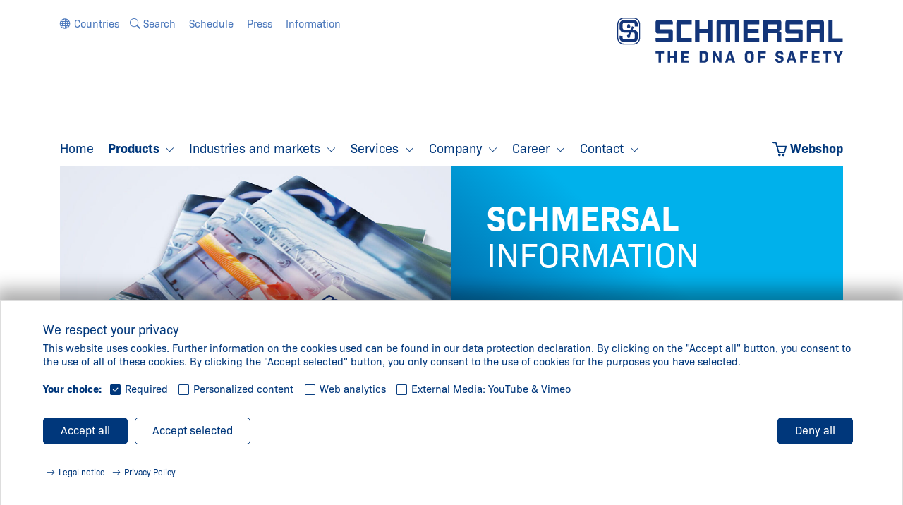

--- FILE ---
content_type: text/html; charset=utf-8
request_url: https://www.schmersalusa.com/products/brochures/
body_size: 21962
content:
<!DOCTYPE html>
<html lang="en">
<head>

<meta charset="utf-8">
<!-- 
	This website is powered by TYPO3 - inspiring people to share!
	TYPO3 is a free open source Content Management Framework initially created by Kasper Skaarhoj and licensed under GNU/GPL.
	TYPO3 is copyright 1998-2025 of Kasper Skaarhoj. Extensions are copyright of their respective owners.
	Information and contribution at https://typo3.org/
-->




<meta name="generator" content="TYPO3 CMS" />
<meta name="description" content="This page displays the various catalogs and marketing brochures available from Schmersal USA &amp; Canada. Available for download as PDF." />
<meta name="robots" content="index,follow" />
<meta name="viewport" content="width=device-width, initial-scale=1, minimum-scale=1.0 user-scalable=yes shrink-to-fit=no" />
<meta name="keywords" content="brochures, catalogs, marketing materials," />
<meta name="author" content="Uwe Franke" />
<meta name="twitter:card" content="summary" />
<meta name="msapplication-tap-highlight" content="no" />
<meta name="google-site-verification" content="kq-RoDHHEnE-PQ0uFX2NGc82TSQ_MilQ9fSY_KVpR7I" />


<link rel="stylesheet" href="/typo3temp/assets/compressed/merged-f8d71510221d2afd0133dce2be2d7a68.css?1761916171" media="all">



<script src="/typo3temp/assets/compressed/merged-766f469606c9f9ebcc17fa267a06fe0a.js?1753190424"></script>


<title>Brochures | Schmersal USA & Canada</title>	
	<link rel="icon" href="/favicon.ico" sizes="48x48" >
	<link rel="icon" href="/favicon.svg" sizes="any" type="image/svg+xml">
	<link rel="apple-touch-icon" href="/apple-touch-icon.png"/>
	<link rel="manifest" href="/site.webmanifest" />

<script src="/fileadmin/templates/res/vendor/mburger/index.js" type="module"></script>
<script>!function(a){var e="https://s.go-mpulse.net/boomerang/",t="addEventListener";if("False"=="True")a.BOOMR_config=a.BOOMR_config||{},a.BOOMR_config.PageParams=a.BOOMR_config.PageParams||{},a.BOOMR_config.PageParams.pci=!0,e="https://s2.go-mpulse.net/boomerang/";if(window.BOOMR_API_key="ZLURY-K3MZT-PC48S-LW5GX-SEYKV",function(){function n(e){a.BOOMR_onload=e&&e.timeStamp||(new Date).getTime()}if(!a.BOOMR||!a.BOOMR.version&&!a.BOOMR.snippetExecuted){a.BOOMR=a.BOOMR||{},a.BOOMR.snippetExecuted=!0;var i,_,o,r=document.createElement("iframe");if(a[t])a[t]("load",n,!1);else if(a.attachEvent)a.attachEvent("onload",n);r.src="javascript:void(0)",r.title="",r.role="presentation",(r.frameElement||r).style.cssText="width:0;height:0;border:0;display:none;",o=document.getElementsByTagName("script")[0],o.parentNode.insertBefore(r,o);try{_=r.contentWindow.document}catch(O){i=document.domain,r.src="javascript:var d=document.open();d.domain='"+i+"';void(0);",_=r.contentWindow.document}_.open()._l=function(){var a=this.createElement("script");if(i)this.domain=i;a.id="boomr-if-as",a.src=e+"ZLURY-K3MZT-PC48S-LW5GX-SEYKV",BOOMR_lstart=(new Date).getTime(),this.body.appendChild(a)},_.write("<bo"+'dy onload="document._l();">'),_.close()}}(),"".length>0)if(a&&"performance"in a&&a.performance&&"function"==typeof a.performance.setResourceTimingBufferSize)a.performance.setResourceTimingBufferSize();!function(){if(BOOMR=a.BOOMR||{},BOOMR.plugins=BOOMR.plugins||{},!BOOMR.plugins.AK){var e=""=="true"?1:0,t="",n="3gii6mqxyd7xgzduj5qa-f-2074a23cd-clientnsv4-s.akamaihd.net",i="false"=="true"?2:1,_={"ak.v":"35","ak.cp":"503138","ak.ai":parseInt("330772",10),"ak.ol":"0","ak.cr":200,"ak.ipv":4,"ak.proto":"h2","ak.rid":"463e00e2","ak.r":24634,"ak.a2":e,"ak.m":"b","ak.n":"essl","ak.bpcip":"217.144.143.0","ak.cport":52566,"ak.gh":"2.17.22.118","ak.quicv":"","ak.tlsv":"tls1.2","ak.0rtt":"","ak.csrc":"-","ak.acc":"","ak.t":"1685344096","ak.ak":"hOBiQwZUYzCg5VSAfCLimQ==s+xoroDZX8fNk80FVMZIzRfEaVBzkgmEVVA5IIpC73trc0vTsFyJF4amvXyFI2lfUfTm2sU9jQ3MSToDeW4qR2N1X33ZUsa5iMqUnLEd5jbilpsJ6vXjgznrkyDz61I1xForNl31nsErSC2fGXUfkLo58hi3/Kg1suYBjVW98P6vnrIUk7Khm19iBfBOrUlCtAYDCLAblLiNH1IRsAWDJBar3nrNRPm71BQJGTUVf0xiVN6OTJLFXmJ2y9lLM5U15kWZmAc51J5keLWeeLvJW/eIxbhGnBoDbObTVBUGl/dF4BOrAGDNUNkYtauegzQnaSr6o/7uZRwNkV/KEANDOMj6g1fR3PjAtfQe6FPNHJZv++UG153sbX8qUdzxwmOZC+boCqBdxrXkm0b6xqQY8XmBji5bbNj1JUxvom2JicM=","ak.pv":"23","ak.dpoabenc":"","ak.tf":i};if(""!==t)_["ak.ruds"]=t;var o={i:!1,av:function(e){var t="http.initiator";if(e&&(!e[t]||"spa_hard"===e[t]))_["ak.feo"]=void 0!==a.aFeoApplied?1:0,BOOMR.addVar(_)},rv:function(){var a=["ak.bpcip","ak.cport","ak.cr","ak.csrc","ak.gh","ak.ipv","ak.m","ak.n","ak.ol","ak.proto","ak.quicv","ak.tlsv","ak.0rtt","ak.r","ak.acc","ak.t","ak.tf"];BOOMR.removeVar(a)}};BOOMR.plugins.AK={akVars:_,akDNSPreFetchDomain:n,init:function(){if(!o.i){var a=BOOMR.subscribe;a("before_beacon",o.av,null,null),a("onbeacon",o.rv,null,null),o.i=!0}return this},is_complete:function(){return!0}}}}()}(window);</script>

                              <script>!function(a){var e="https://s.go-mpulse.net/boomerang/",t="addEventListener";if("False"=="True")a.BOOMR_config=a.BOOMR_config||{},a.BOOMR_config.PageParams=a.BOOMR_config.PageParams||{},a.BOOMR_config.PageParams.pci=!0,e="https://s2.go-mpulse.net/boomerang/";if(window.BOOMR_API_key="ZLURY-K3MZT-PC48S-LW5GX-SEYKV",function(){function n(e){a.BOOMR_onload=e&&e.timeStamp||(new Date).getTime()}if(!a.BOOMR||!a.BOOMR.version&&!a.BOOMR.snippetExecuted){a.BOOMR=a.BOOMR||{},a.BOOMR.snippetExecuted=!0;var i,_,o,r=document.createElement("iframe");if(a[t])a[t]("load",n,!1);else if(a.attachEvent)a.attachEvent("onload",n);r.src="javascript:void(0)",r.title="",r.role="presentation",(r.frameElement||r).style.cssText="width:0;height:0;border:0;display:none;",o=document.getElementsByTagName("script")[0],o.parentNode.insertBefore(r,o);try{_=r.contentWindow.document}catch(O){i=document.domain,r.src="javascript:var d=document.open();d.domain='"+i+"';void(0);",_=r.contentWindow.document}_.open()._l=function(){var a=this.createElement("script");if(i)this.domain=i;a.id="boomr-if-as",a.src=e+"ZLURY-K3MZT-PC48S-LW5GX-SEYKV",BOOMR_lstart=(new Date).getTime(),this.body.appendChild(a)},_.write("<bo"+'dy onload="document._l();">'),_.close()}}(),"".length>0)if(a&&"performance"in a&&a.performance&&"function"==typeof a.performance.setResourceTimingBufferSize)a.performance.setResourceTimingBufferSize();!function(){if(BOOMR=a.BOOMR||{},BOOMR.plugins=BOOMR.plugins||{},!BOOMR.plugins.AK){var e=""=="true"?1:0,t="",n="clphckqxykvdy2kgwpvq-f-6d0808e63-clientnsv4-s.akamaihd.net",i="false"=="true"?2:1,_={"ak.v":"39","ak.cp":"503138","ak.ai":parseInt("330772",10),"ak.ol":"0","ak.cr":11,"ak.ipv":4,"ak.proto":"h2","ak.rid":"1b13a6c3","ak.r":51208,"ak.a2":e,"ak.m":"b","ak.n":"essl","ak.bpcip":"18.222.113.0","ak.cport":47348,"ak.gh":"23.209.83.23","ak.quicv":"","ak.tlsv":"tls1.2","ak.0rtt":"","ak.0rtt.ed":"","ak.csrc":"-","ak.acc":"","ak.t":"1766241259","ak.ak":"hOBiQwZUYzCg5VSAfCLimQ==QoH+WpFNJB/vhV6/HvMt63FkM3hHAGWkoWr8O0OmDh3SBEGy4ZRM8tNkSH2Se7t3DaOgit0JAR+ebbxzf+Q4wPe4K5YjZvlcQITtG8/fnKQyADKEHF46XAHr4/2fx04EcEbhTTI/gWjATzlyXdnMz8AewzHTqYLcPfAIPhHML3KF99vk9QS9Lx2PMxBevAuWTtOlSbPocRUJ9STaMZa6SEFaHtHvatgTVIO3XoPBfGN1bdd5iLYiWllySpfiFwMt0weP+p/avnJ2hZU87BCclz+06FmO5BZrdHrwmlFX0jbTDCk22uL+6LGYgZIXENcIbjoz5PY1bVMgOpy/et810rqM/81ca/24sRZrOVXaWfV9B0riRJF9DzWObQrzD/2eBWoqynaQ697sJzf6AqRkKQ4JkvpnJHm3NdRLD/JOIQ0=","ak.pv":"25","ak.dpoabenc":"","ak.tf":i};if(""!==t)_["ak.ruds"]=t;var o={i:!1,av:function(e){var t="http.initiator";if(e&&(!e[t]||"spa_hard"===e[t]))_["ak.feo"]=void 0!==a.aFeoApplied?1:0,BOOMR.addVar(_)},rv:function(){var a=["ak.bpcip","ak.cport","ak.cr","ak.csrc","ak.gh","ak.ipv","ak.m","ak.n","ak.ol","ak.proto","ak.quicv","ak.tlsv","ak.0rtt","ak.0rtt.ed","ak.r","ak.acc","ak.t","ak.tf"];BOOMR.removeVar(a)}};BOOMR.plugins.AK={akVars:_,akDNSPreFetchDomain:n,init:function(){if(!o.i){var a=BOOMR.subscribe;a("before_beacon",o.av,null,null),a("onbeacon",o.rv,null,null),o.i=!0}return this},is_complete:function(){return!0}}}}()}(window);</script></head>
<body ontouchstart="" class="">

<a href="/#top" class="cd-top">To Top</a><ul class="visually-hidden"><li><a class="visually-hidden" href="#navigationMain">Jump directly to the navigation</a></li><li><a class="visually-hidden" href="#contentContainer">Jump directly to the content</a></li></ul><noscript><div class="container"><div class="alert alert-warning" role="alert">You have deactivated JavaScript. Please activate this in order to be able to use all functions of the website</div></div></noscript><div id="page"><div id="screen"><div id="headerContainer" class="clearfix"><div class="container"><div class="row"><div class="col"><nav id="navigationHeader" role="navigation"><ul class="navigationHeader"><li class="countries"><a href="#" class="nav-link-item" role="button" data-bs-toggle="modal" data-bs-target="#modalCountries"><span>Countries</span></a></li><li class="search"><a href="#"  class="nav-link-item" role="button" data-bs-toggle="modal" data-bs-target="#modalSearch"><span>Search</span></a></li></li><li class="d-none d-lg-inline"><a class="nav-link-item" href="/schedule"><span>
							Schedule
						</span></a></li><li class="d-none d-lg-inline"><a class="nav-link-item" href="/press"><span>
							Press
						</span></a></li><li class="d-none d-lg-inline"><a class="nav-link-item" href="/information"><span>
							Information
						</span></a></li></ul></nav><div class="hamburger d-inline d-sm-inline d-md-inline d-lg-none"><mm-burger class="" menu="menu" fx="collapse" ease="elastic" role="button" tabindex="0" title="Open menu"><span class="visually-hidden">Menu</span></mm-burger></div><div id="logo"><a href="https://www.schmersalusa.com" title="Link to home page"><img src="/fileadmin/templates/res/img/logo_schmersal_subline.svg" class="img-fluid" alt="Schmersal – The DNA of safety" /></a></div></div></div></div></div><div id="navigationMainContainer" class="clearfix"><div class="container d-none d-lg-block"><div class="row"><div class="col"><nav id="navigationMain" class="navbar d-none d-lg-inline" role="navigation"><ul class="navigationMain navbar-nav"><li class="nav-item"><a class="nav-link" href="/home"><span>
									Home
								</span></a></li><li class="nav-item dropdown parent active"><a role="button" data-bs-toggle="dropdown" aria-epanded="false" class="nav-link dropdown-toggle" href="/products"><span>
									Products
								</span></a><ul class="dropdown-menu fade-up"><div class="container"><div class="row"><div class="col-12 dropdown-title"><a class="internal-link" href="/products"><span>
													Products
												</span></a></div></div><div class="row"><div class="col-4 col-xl-3"><li><a class="dropdown-item" href="/products/innovations"><span>
																		Innovations
																	</span></a><ul><li><a class="dropdown-item-l2" href="/products/innovations/h-series"><span>
																							Command device H series
																						</span></a></li><li><a class="dropdown-item-l2" href="/products/innovations/door-handle-system-dhs"><span>
																							Door Handle System DHS
																						</span></a></li><li><a class="dropdown-item-l2" href="/products/innovations/bdf40-control-panel"><span>
																							New control panel
																						</span></a></li><li><a class="dropdown-item-l2" href="/products/innovations/azm40-solenoid-interlock"><span>
																							Smallest solenoid interlock
																						</span></a></li><li><a class="dropdown-item-l2" href="/products/innovations/sdg-fieldbus-gateway"><span>
																							New version of SD Gateway
																						</span></a></li><li><a class="dropdown-item-l2" href="/products/innovations/pull-wire-switches-tq215-tq315-and-zq215-zq315"><span>
																							Pull-wire switches TQ215/TQ315 and ZQ215/ZQ315
																						</span></a></li><li><a class="dropdown-item-l2" href="/products/innovations/az215-az216-and-az315-az316"><span>
																							AZ Safety Switches
																						</span></a></li><li><a class="dropdown-item-l2" href="/products/innovations/safety-fieldbox-sfb"><span>
																							Safety Fieldbox SFB
																						</span></a></li><li><a class="dropdown-item-l2" href="/products/innovations/ex-slc-slg440"><span>
																							Safety light curtains/grids in Ex design
																						</span></a></li><li><a class="dropdown-item-l2" href="/products/innovations/am-t100"><span>
																							New ToF camera for automation technology
																						</span></a></li><li><a class="dropdown-item-l2" href="/products/innovations/sensorbox-ssb-r"><span>
																							Sensor Box SSB-R
																						</span></a></li></ul></li></div><div class="col-4 col-xl-3"><li><a class="dropdown-item" href="/products/additional-products"><span>
																		Additional Products
																	</span></a><ul><li><a class="dropdown-item-l2" href="/products/additional-products/satech-guarding"><span>
																							Satech guarding
																						</span></a></li><li><a class="dropdown-item-l2" href="/products/additional-products/dina-controllers"><span>
																							DINA controllers
																						</span></a></li><li><a class="dropdown-item-l2" href="/products/additional-products/hokuyo-scanner"><span>
																							HOKUYO Scanner
																						</span></a></li><li><a class="dropdown-item-l2" href="/products/additional-products/2n-communications"><span>
																							2N Communications
																						</span></a></li></ul></li></div><div class="col-4 col-xl-3"><li><a class="dropdown-item" href="/services/safety-services"><span>
																		tec.nicum – safety services
																	</span></a></li><li class="active"><a aria-current="page" class="dropdown-item current" href="/products/brochures"><span>
																		Brochures
																	</span></a></li><li><a class="dropdown-item" href="/products/tech-briefs"><span>
																		Tech Briefs
																	</span></a></li><li><a class="dropdown-item external-link" target="_blank" href="https://products.schmersal.com/" rel="noreferrer"><span>
																		Webshop
																	</span></a></li></div></div></div></ul></li><li class="nav-item dropdown parent"><a role="button" data-bs-toggle="dropdown" aria-epanded="false" class="nav-link dropdown-toggle" href="/industries-and-markets"><span>
									Industries and markets
								</span></a><ul class="dropdown-menu fade-up"><div class="container"><div class="row"><div class="col-12 dropdown-title"><a class="internal-link" href="/industries-and-markets"><span>
													Industries and markets
												</span></a></div></div><div class="row"><div class="col-4 col-xl-3"><li><a class="dropdown-item" href="/industries-and-markets/airports"><span>
																		Airports
																	</span></a></li><li><a class="dropdown-item" href="/industries-and-markets/elevators"><span>
																		Elevators
																	</span></a></li><li><a class="dropdown-item" href="/industries-and-markets/automotive"><span>
																		Automotive
																	</span></a></li><li><a class="dropdown-item" href="/industries-and-markets/food-beverages"><span>
																		Food &amp; beverages
																	</span></a></li><li><a class="dropdown-item" href="/industries-and-markets/semiconductor-industry"><span>
																		Semiconductor industry
																	</span></a></li><li><a class="dropdown-item" href="/industries-and-markets/heavy-industry"><span>
																		Heavy industry
																	</span></a></li></div><div class="col-4 col-xl-3"><li><a class="dropdown-item" href="/industries-and-markets/wood-industry"><span>
																		Wood industry
																	</span></a></li><li><a class="dropdown-item" href="/industries-and-markets/intralogistics"><span>
																		Intralogistics
																	</span></a></li><li><a class="dropdown-item" href="/industries-and-markets/mechanical-engineering"><span>
																		Mechanical Engineering
																	</span></a></li><li><a class="dropdown-item" href="/industries-and-markets/packaging"><span>
																		Packaging
																	</span></a></li><li><a class="dropdown-item" href="/industries-and-markets/pharmaceuticals"><span>
																		Pharmaceuticals
																	</span></a></li><li><a class="dropdown-item" href="/industries-and-markets/plastics-rubber"><span>
																		Plastics &amp; rubber
																	</span></a></li></div><div class="col-4 col-xl-3"><li><a class="dropdown-item" href="/industries-and-markets/regenerative-energies"><span>
																		Regenerative energies
																	</span></a></li><li><a class="dropdown-item" href="/industries-and-markets/tire-industry"><span>
																		Tire industry
																	</span></a></li><li><a class="dropdown-item" href="/industries-and-markets/robotics"><span>
																		Robotics
																	</span></a></li><li><a class="dropdown-item" href="/industries-and-markets/textile-machinery"><span>
																		Textile machinery
																	</span></a></li><li><a class="dropdown-item" href="/industries-and-markets/machine-tools"><span>
																		Machine tools
																	</span></a></li></div></div></div></ul></li><li class="nav-item dropdown parent"><a role="button" data-bs-toggle="dropdown" aria-epanded="false" class="nav-link dropdown-toggle" href="/services"><span>
									Services
								</span></a><ul class="dropdown-menu fade-up"><div class="container"><div class="row"><div class="col-12 dropdown-title"><a class="internal-link" href="/services"><span>
													Services
												</span></a></div></div><div class="row"><div class="col-4 col-xl-3"><li><a class="dropdown-item" href="/services/safety-services"><span>
																		Safety Services
																	</span></a><ul><li><a class="dropdown-item-l2" href="/services/safety-services/tecnicum-academy"><span>
																							tec.nicum academy
																						</span></a></li><li><a class="dropdown-item-l2" href="/services/safety-services/tecnicum-consulting"><span>
																							tec.nicum consulting
																						</span></a></li><li><a class="dropdown-item-l2" href="/services/safety-services/tecnicum-engineering"><span>
																							tec.nicum engineering
																						</span></a></li><li><a class="dropdown-item-l2" href="/services/safety-services/tecnicum-integration"><span>
																							tec.nicum integration
																						</span></a></li><li><a class="dropdown-item-l2" href="/services/safety-services/tecnicum-digitalisation"><span>
																							tec.nicum digitalisation
																						</span></a></li><li><a class="dropdown-item-l2" href="/services/safety-services/tecnicum-outsourcing"><span>
																							tec.nicum outsourcing
																						</span></a></li></ul></li></div><div class="col-4 col-xl-3"><li><a class="dropdown-item" href="/services/safer-workplace"><span>
																		SAFER Workplace
																	</span></a><ul><li><a class="dropdown-item-l2" href="/services/safer-workplace/national-safer-workplace-day"><span>
																							Safer Workplace Day
																						</span></a></li></ul></li><li><a class="dropdown-item" href="/information/media"><span>
																		Media
																	</span></a></li></div><div class="col-4 col-xl-3"></div></div></div></ul></li><li class="nav-item dropdown parent"><a role="button" data-bs-toggle="dropdown" aria-epanded="false" class="nav-link dropdown-toggle" href="/company"><span>
									Company
								</span></a><ul class="dropdown-menu fade-up"><div class="container"><div class="row"><div class="col-12 dropdown-title"><a class="internal-link" href="/company"><span>
													Company
												</span></a></div></div><div class="row"><div class="col-4 col-xl-3"><li><a class="dropdown-item" href="/company/the-schmersal-group"><span>
																		The Schmersal Group
																	</span></a><ul><li><a class="dropdown-item-l2" href="/company/the-schmersal-group/wuppertal"><span>
																							Wuppertal
																						</span></a></li><li><a class="dropdown-item-l2" href="/company/the-schmersal-group/wettenberg"><span>
																							Wettenberg
																						</span></a></li><li><a class="dropdown-item-l2" href="/company/the-schmersal-group/muehldorf"><span>
																							Mühldorf
																						</span></a></li><li><a class="dropdown-item-l2" href="/company/the-schmersal-group/bergisch-gladbach"><span>
																							Bergisch Gladbach
																						</span></a></li><li><a class="dropdown-item-l2" href="/company/the-schmersal-group/brazil-boituva"><span>
																							Brasil/Boituva
																						</span></a></li><li><a class="dropdown-item-l2" href="/company/the-schmersal-group/china-shanghai"><span>
																							China/Shanghai
																						</span></a></li><li><a class="dropdown-item-l2" href="/company/the-schmersal-group/india-ranjangaon"><span>
																							India/Ranjangaon
																						</span></a></li><li><a class="dropdown-item-l2" href="/company/the-schmersal-group/usa-indianapolis"><span>
																							USA/Indianapolis
																						</span></a></li></ul></li></div><div class="col-4 col-xl-3"><li><a class="dropdown-item" href="/company/research-and-development"><span>
																		Research and development (R&amp;D)
																	</span></a><ul><li><a class="dropdown-item-l2" href="/company/research-and-development/mechanical-construction"><span>
																							Mechanical Construction
																						</span></a></li><li><a class="dropdown-item-l2" href="/company/research-and-development/electronics"><span>
																							Electronics
																						</span></a></li><li><a class="dropdown-item-l2" href="/company/research-and-development/software-engineering"><span>
																							Software Engineering
																						</span></a></li><li><a class="dropdown-item-l2" href="/company/research-and-development/testing-technology"><span>
																							Testing technology
																						</span></a></li><li><a class="dropdown-item-l2" href="/company/research-and-development/innovation-garage"><span>
																							Innovation garage
																						</span></a></li></ul></li><li><a class="dropdown-item" href="/company/production"><span>
																		Production
																	</span></a></li><li><a class="dropdown-item" href="/company/quality-management"><span>
																		Quality management
																	</span></a></li><li><a class="dropdown-item" href="/company/energy-policy-and-environmental-protection"><span>
																		Energy policy and environmental protection
																	</span></a></li><li><a class="dropdown-item" href="/company/corporate-philosophy"><span>
																		Corporate philosophy
																	</span></a></li><li><a class="dropdown-item" href="/company/credentials"><span>
																		Credentials
																	</span></a></li><li><a class="dropdown-item" href="/company/history"><span>
																		History
																	</span></a></li></div><div class="col-4 col-xl-3"><li><a class="dropdown-item" href="/company/living-our-values"><span>
																		Living our values
																	</span></a><ul><li><a class="dropdown-item-l2" href="/company/living-our-values/eco-friendly-giveaways"><span>
																							Eco-friendly giveaways
																						</span></a></li><li><a class="dropdown-item-l2" href="/company/living-our-values/schmersal-honey"><span>
																							Schmersal Honey
																						</span></a></li><li><a class="dropdown-item-l2" href="/company/living-our-values/project-management-for-trainees"><span>
																							Project management for trainees
																						</span></a></li><li><a class="dropdown-item-l2" href="/company/living-our-values/ballpoint-pens-made-from-textile-waste"><span>
																							Ballpoint pens made from textile waste
																						</span></a></li></ul></li><li><a class="dropdown-item" href="/company/news"><span>
																		News
																	</span></a></li></div></div></div></ul></li><li class="nav-item dropdown parent"><a role="button" data-bs-toggle="dropdown" aria-epanded="false" class="nav-link dropdown-toggle" href="/career"><span>
									Career
								</span></a><ul class="dropdown-menu fade-up"><div class="container"><div class="row"><div class="col-12 dropdown-title"><a class="internal-link" href="/career"><span>
													Career
												</span></a></div></div><div class="row"><div class="col-4 col-xl-3"></div><div class="col-4 col-xl-3"></div></div></div></ul></li><li class="nav-item dropdown parent"><a role="button" data-bs-toggle="dropdown" aria-epanded="false" class="nav-link dropdown-toggle" href="/contact"><span>
									Contact
								</span></a><ul class="dropdown-menu fade-up"><div class="container"><div class="row"><div class="col-12 dropdown-title"><a class="internal-link" href="/contact"><span>
													Contact
												</span></a></div></div><div class="row"><div class="col-4 col-xl-3"><li><a class="dropdown-item" href="/contact/usa"><span>
																		USA
																	</span></a></li><li><a class="dropdown-item" href="/contact/canada"><span>
																		Canada
																	</span></a></li><li><a class="dropdown-item" href="/company/the-schmersal-group/wuppertal"><span>
																		Headquarters
																	</span></a></li></div><div class="col-4 col-xl-3"><li><a class="dropdown-item" href="/contact/worldwide"><span>
																		Worldwide
																	</span></a><ul><li><a class="dropdown-item-l2" href="/contact/worldwide/europe"><span>
																							Europe
																						</span></a></li><li><a class="dropdown-item-l2" href="/contact/worldwide/asia"><span>
																							Asia
																						</span></a></li><li><a class="dropdown-item-l2" href="/contact/worldwide/africa"><span>
																							Africa
																						</span></a></li><li><a class="dropdown-item-l2" href="/contact/worldwide/north-and-central-america"><span>
																							North and Central America
																						</span></a></li><li><a class="dropdown-item-l2" href="/contact/worldwide/south-america"><span>
																							South America
																						</span></a></li><li><a class="dropdown-item-l2" href="/contact/worldwide/australia-and-oceania"><span>
																							Australia and Oceania
																						</span></a></li></ul></li></div><div class="col-4 col-xl-3"><li><a class="dropdown-item" href="/contact/contact-form"><span>
																		Contact Form
																	</span></a></li></div></div></div></ul></li></ul></nav><nav id="navigationWebshop" class="d-none d-lg-inline" role="navigation"><ul class="navigationWebshop"><li><a class="webshop" target="_blank" href="https://products.schmersal.com" rel="noreferrer"><span>Webshop</span></a></li></ul></nav></div></div></div></div><div id="contentHeader"><div id="c13180" class="frame frame-default frame-type-dce_header-slider-container frame-layout-0"><div class="header-slider"><div class="container"><div class="header clearfix"><div class="slider"><div class="bilder"><div class="bild"><img src="/fileadmin/_processed_/6/3/csm_s1_banner_service_2022_4b6b0e6071.jpg"
									  srcset="/fileadmin/_processed_/6/3/csm_s1_banner_service_2022_4b6b0e6071.jpg 768w,
											  /fileadmin/_processed_/6/3/csm_s1_banner_service_2022_042032e69d.jpg 320w,
											  /fileadmin/_processed_/6/3/csm_s1_banner_service_2022_1ea3390d37.jpg 480w,
											  /fileadmin/_processed_/6/3/csm_s1_banner_service_2022_0b1d0b99c6.jpg 992w,
											  /fileadmin/_processed_/6/3/csm_s1_banner_service_2022_29c14cc254.jpg 1200w"
									sizes="(min-width: 1200px) 1200px, 100vw"
									alt=""
									title=""
									loading="lazy" /></div><div class="bild"><img src="/fileadmin/_processed_/5/7/csm_tec1_banner_tecnicum-academy_2022_05ac24e1b6.jpg"
									  srcset="/fileadmin/_processed_/5/7/csm_tec1_banner_tecnicum-academy_2022_05ac24e1b6.jpg 768w,
											  /fileadmin/_processed_/5/7/csm_tec1_banner_tecnicum-academy_2022_e98dd765d2.jpg 320w,
											  /fileadmin/_processed_/5/7/csm_tec1_banner_tecnicum-academy_2022_93f16bfdfb.jpg 480w,
											  /fileadmin/_processed_/5/7/csm_tec1_banner_tecnicum-academy_2022_5fd91e021a.jpg 992w,
											  /fileadmin/_processed_/5/7/csm_tec1_banner_tecnicum-academy_2022_6b0df7458e.jpg 1200w"
									sizes="(min-width: 1200px) 1200px, 100vw"
									alt=""
									title=""
									loading="lazy" /></div><div class="bild"><img src="/fileadmin/_processed_/2/2/csm_csm_ws1_banner_webshop_2022_74c1a2d979_USA_5e14285484.jpg"
									  srcset="/fileadmin/_processed_/2/2/csm_csm_ws1_banner_webshop_2022_74c1a2d979_USA_5e14285484.jpg 768w,
											  /fileadmin/_processed_/2/2/csm_csm_ws1_banner_webshop_2022_74c1a2d979_USA_6becb4f1f8.jpg 320w,
											  /fileadmin/_processed_/2/2/csm_csm_ws1_banner_webshop_2022_74c1a2d979_USA_ccdc02556b.jpg 480w,
											  /fileadmin/content/usa/pics/Slider/csm_ws1_banner_webshop_2022_74c1a2d979_USA.jpg 992w,
											  /fileadmin/_processed_/2/2/csm_csm_ws1_banner_webshop_2022_74c1a2d979_USA_faf9bc47c4.jpg 1200w"
									sizes="(min-width: 1200px) 1200px, 100vw"
									alt=""
									title=""
									loading="lazy" /></div></div><div class="texte"><div class="text"><div class="inner-text"><div class="title"><strong>Schmersal</strong>
										
										
											Information
										
									</div><div class="copytext"><strong>Our expertise for you!</strong></div><div class="link"><a href="https://www.schmersal.com/en/information" class="internal-link">Learn more</a></div></div></div><div class="text"><div class="inner-text"><div class="title">
										
											Safety Services
										
										
											<strong>tec.nicum</strong></div><div class="link"><a href="https://www.schmersal.com/en/services/safety-services" class="internal-link">Learn more</a></div></div></div><div class="text"><div class="inner-text"><div class="title"><strong>Safety Webshop</strong>
										
										
											OPEN 24/7. EASY.  SECURE.
										
									</div><div class="link"><a href="https://products.schmersal.com/" target="_blank" rel="noreferrer" class="external-link">Order online now!</a></div></div></div></div></div></div></div></div></div></div><div id="breadcrumbContainer" class="clearfix"><div class="container d-none d-lg-block"><div class="row"><div class="col"><nav id="breadcrumb" class="d-none d-lg-block" role="navigation"><ul class="breadcrumb"><li class="breadcrumb-item"><a href="/home">
											Home
										</a></li><li class="breadcrumb-item"><a href="/products">
											Products
										</a></li><li class="breadcrumb-item current">
										Brochures
									</li></ul></nav></div></div></div></div><div id="contentContainer" class="clearfix"><div id="contentSubnav"><div class="container"><div class="row"><div class="col-lg-3"><nav id="navigationSub" class="d-none d-lg-block" role="navigation"><ul class="navigationSub"><li><a class="nav-link-item" href="/products/innovations"><span>
												Innovations
											</span></a></li><li><a class="nav-link-item" href="/products/additional-products"><span>
												Additional Products
											</span></a></li><li><a class="nav-link-item" href="/services/safety-services"><span>
												tec.nicum – safety services
											</span></a></li><li class="active"><a aria-current="page" class="nav-link-item active current" href="/products/brochures"><span>
												Brochures
											</span></a></li><li><a class="nav-link-item" href="/products/tech-briefs"><span>
												Tech Briefs
											</span></a></li><li><a class="nav-link-item external-link" target="_blank" href="https://products.schmersal.com/" rel="noreferrer"><span>
												Webshop
											</span></a></li></ul></nav></div><div class="col-md-8 col-lg-6"><!--TYPO3SEARCH_begin--><div id="c13181" class="frame frame-default frame-type-textmedia frame-layout-0 frame-space-after-small"><div class="t3bsfsc-textpic ce-textpic ce-center ce-above"><div class="t3bsfsc-text ce-bodytext"><h1><strong>Brochures</strong></h1><p>Here you will find our brochures for download.</p><p>Use our <a href="/contact/contact-form" target="_blank" title="Click to go to our Contact form"><strong>contact form</strong></a> to request printed copies.</p></div></div></div><!--TYPO3SEARCH_end--></div><div class="col-md-4 col-lg-3"><!--TYPO3SEARCH_begin--><div id="c14014" class="frame frame-default frame-type-dce_teaser frame-layout-0 frame-space-after-small"><div class="teaser icon landscape lightblue standard hasimage linked hastext"><a href="https://products.schmersal.com" target="_blank" rel="noreferrer" class="overlay">&nbsp;</a><div class="teaser-image"><img src="/fileadmin/content/deutschland/pics/teaser-images/icons/teaser_icon-cart.svg"
				  srcset="/fileadmin/content/deutschland/pics/teaser-images/icons/teaser_icon-cart.svg 768w,
						  /fileadmin/content/deutschland/pics/teaser-images/icons/teaser_icon-cart.svg 320w,
						  /fileadmin/content/deutschland/pics/teaser-images/icons/teaser_icon-cart.svg 480w"
				  sizes="(min-width: 1200px) 600px, 100vw"
				  alt=""
				  title=""
				  class="img-fluid" /></div><div class="teaser-content"><div class="title">Find all our products</div><div class="subtitle">in our online &shy;catalog</div><div class="link"><a href="https://products.schmersal.com" target="_blank" rel="noreferrer" class="external-link">Visit now</a></div></div></div></div><!--TYPO3SEARCH_end--></div></div></div></div><div id="contentNormal"><!--TYPO3SEARCH_begin--><div id="c13189" class="frame frame-default frame-type-container-1col frame-layout-0 frame-space-before-large frame-space-after-large"><div class="container"><div class="row"><div class="col-12"><div id="c14015" class="frame frame-default frame-type-container-4col frame-layout-0 frame-space-after-small"><div class="row"><div class="col-md-3"><div id="c13196" class="frame frame-default frame-type-textmedia frame-layout-0 frame-space-after-small"><div class="t3bsfsc-textpic ce-textpic ce-left ce-above"><div class="row"><div class="col-12 col-sm-12 col-md-12 col-lg-12 col-xl-12 t3bsfsc-col-left clearfix"><div class="ce-gallery ce-border" data-ce-columns="1" data-ce-images="1"><div class="t3bsfsc-image col-12 col-sm-12 col-md-12 col-lg-12 col-xl-12"><figure class="image"><a href="/fileadmin/content/usa/downloads/brochures/schmersalusa/GK-C_2025.pdf" target="_blank"><div id="ce13196-1-1" class="ratio-container"><img
    src="/fileadmin/_processed_/b/f/csm_GK-C_2024_933872ffb6.png"
    data-src="/fileadmin/_processed_/b/f/csm_GK-C_2024_933872ffb6.png"
    srcset="[data-uri]"
    data-srcset="/fileadmin/_processed_/b/f/csm_GK-C_2024_933872ffb6.png 768w, /fileadmin/_processed_/b/f/csm_GK-C_2024_8f516eb465.png 320w, /fileadmin/_processed_/b/f/csm_GK-C_2024_5ed2a6be29.png 480w, /fileadmin/_processed_/b/f/csm_GK-C_2024_9af7e8dc2e.png 992w, /fileadmin/_processed_/b/f/csm_GK-C_2024_43b3ec9e4f.png 1200w, /fileadmin/_processed_/b/f/csm_GK-C_2024_36410d3bbf.png 1600w"
    data-sizes="auto"
    alt="Cover - GK-C safety products overview"
    title=""
    class="img-fluid lazyload"
    ></div><style>
	        #ce13196-1-1:after {padding-bottom: 129.875%;}
	        @media (max-width: 1600px) { #ce13196-1-1:after {padding-bottom: 129.875%;}}
            @media (max-width: 1200px) { #ce13196-1-1:after {padding-bottom: 129.91666666667%;}}
            @media (max-width: 992px) { #ce13196-1-1:after {padding-bottom: 129.93951612903%;}}
            @media (max-width: 768px) { #ce13196-1-1:after {padding-bottom: 129.94791666667%;}}
            @media (max-width: 480px) { #ce13196-1-1:after {padding-bottom: 130%;}}
            @media (max-width: 320px) { #ce13196-1-1:after {padding-bottom: 130%;}}
        </style></a></figure></div></div></div></div><div class="t3bsfsc-text ce-bodytext"><p><strong>GK-C &nbsp; &nbsp; (2025 update)</strong><br><strong>Safety Products Overview</strong></p></div></div></div></div><div class="col-md-3"><div id="c13197" class="frame frame-default frame-type-textmedia frame-layout-0 frame-space-after-small"><div class="t3bsfsc-textpic ce-textpic ce-left ce-above"><div class="row"><div class="col-12 col-sm-12 col-md-12 col-lg-12 col-xl-12 t3bsfsc-col-left clearfix"><div class="ce-gallery ce-border" data-ce-columns="1" data-ce-images="1"><div class="t3bsfsc-image col-12 col-sm-12 col-md-12 col-lg-12 col-xl-12"><figure class="image"><a href="/fileadmin/content/usa/downloads/brochures/schmersalusa/GK-A_2025.pdf" target="_blank" title="click to open PDF"><div id="ce13197-1-1" class="ratio-container"><img
    src="/fileadmin/_processed_/e/c/csm_GK-A_2025_4acb5a5035.png"
    data-src="/fileadmin/_processed_/e/c/csm_GK-A_2025_4acb5a5035.png"
    srcset="[data-uri]"
    data-srcset="/fileadmin/_processed_/e/c/csm_GK-A_2025_4acb5a5035.png 768w, /fileadmin/_processed_/e/c/csm_GK-A_2025_7058331585.png 320w, /fileadmin/_processed_/e/c/csm_GK-A_2025_83dcaf5a0b.png 480w, /fileadmin/_processed_/e/c/csm_GK-A_2025_4c4344540f.png 992w, /fileadmin/_processed_/e/c/csm_GK-A_2025_bbbefbc05d.png 1200w, /fileadmin/_processed_/e/c/csm_GK-A_2025_10366b5614.png 1600w"
    data-sizes="auto"
    alt="Cover - GK-A Automation devices overview"
    title="click to open PDF"
    class="img-fluid lazyload"
    ></div><style>
	        #ce13197-1-1:after {padding-bottom: 129.875%;}
	        @media (max-width: 1600px) { #ce13197-1-1:after {padding-bottom: 129.875%;}}
            @media (max-width: 1200px) { #ce13197-1-1:after {padding-bottom: 129.91666666667%;}}
            @media (max-width: 992px) { #ce13197-1-1:after {padding-bottom: 129.93951612903%;}}
            @media (max-width: 768px) { #ce13197-1-1:after {padding-bottom: 129.94791666667%;}}
            @media (max-width: 480px) { #ce13197-1-1:after {padding-bottom: 130%;}}
            @media (max-width: 320px) { #ce13197-1-1:after {padding-bottom: 130%;}}
        </style></a></figure></div></div></div></div><div class="t3bsfsc-text ce-bodytext"><p><strong>GK-A &nbsp; &nbsp; &nbsp; &nbsp;(2025 Update)</strong><br><strong>Automation And Control Devices Overview</strong></p></div></div></div></div><div class="col-md-3"><div id="c13198" class="frame frame-default frame-type-textmedia frame-layout-0 frame-space-after-small"><div class="t3bsfsc-textpic ce-textpic ce-left ce-above"><div class="row"><div class="col-12 col-sm-11 col-md-11 col-lg-11 col-xl-11 t3bsfsc-col-left clearfix"><div class="ce-gallery ce-border" data-ce-columns="1" data-ce-images="1"><div class="t3bsfsc-image col-12 col-sm-12 col-md-12 col-lg-12 col-xl-12"><figure class="image"><a href="/fileadmin/content/usa/downloads/brochures/tecnicum/Tecnicum_KAS_2025.pdf" target="_blank" title="click to open PDF"><div id="ce13198-1-1" class="ratio-container"><img
    src="/fileadmin/_processed_/9/f/csm_Tecnicum_KAS_2025_9faeb27cb3.png"
    data-src="/fileadmin/_processed_/9/f/csm_Tecnicum_KAS_2025_9faeb27cb3.png"
    srcset="[data-uri]"
    data-srcset="/fileadmin/_processed_/9/f/csm_Tecnicum_KAS_2025_9faeb27cb3.png 768w, /fileadmin/_processed_/9/f/csm_Tecnicum_KAS_2025_21fee20015.png 320w, /fileadmin/_processed_/9/f/csm_Tecnicum_KAS_2025_1f665528f7.png 480w, /fileadmin/_processed_/9/f/csm_Tecnicum_KAS_2025_8e585dee92.png 992w, /fileadmin/_processed_/9/f/csm_Tecnicum_KAS_2025_bbe81d4ce3.png 1200w, /fileadmin/_processed_/9/f/csm_Tecnicum_KAS_2025_012d5a8c2f.png 1600w"
    data-sizes="auto"
    alt="Cover, tec.nicum brochure"
    title="click to open PDF"
    class="img-fluid lazyload"
    ></div><style>
	        #ce13198-1-1:after {padding-bottom: 141.5625%;}
	        @media (max-width: 1600px) { #ce13198-1-1:after {padding-bottom: 141.5625%;}}
            @media (max-width: 1200px) { #ce13198-1-1:after {padding-bottom: 141.58333333333%;}}
            @media (max-width: 992px) { #ce13198-1-1:after {padding-bottom: 141.53225806452%;}}
            @media (max-width: 768px) { #ce13198-1-1:after {padding-bottom: 141.53645833333%;}}
            @media (max-width: 480px) { #ce13198-1-1:after {padding-bottom: 141.66666666667%;}}
            @media (max-width: 320px) { #ce13198-1-1:after {padding-bottom: 141.5625%;}}
        </style></a></figure></div></div></div></div><div class="t3bsfsc-text ce-bodytext"><p><strong>tec.nicum</strong><br><strong>Engineering Services Brochure</strong></p></div></div></div></div><div class="col-md-3"><div id="c13202" class="frame frame-default frame-type-textmedia frame-layout-0 frame-space-after-small"><div class="t3bsfsc-textpic ce-textpic ce-left ce-above"><div class="row"><div class="col-12 col-sm-12 col-md-12 col-lg-12 col-xl-12 t3bsfsc-col-left clearfix"><div class="ce-gallery ce-border" data-ce-columns="1" data-ce-images="1"><div class="t3bsfsc-image col-12 col-sm-12 col-md-12 col-lg-12 col-xl-12"><figure class="image"><a href="/fileadmin/content/usa/downloads/brochures/aditional_products/SATECH_USA_2024.pdf" target="_blank"><div id="ce13202-1-1" class="ratio-container"><img
    src="/fileadmin/_processed_/c/4/csm_SATECH_USA_2024_4c737e897e.jpg"
    data-src="/fileadmin/_processed_/c/4/csm_SATECH_USA_2024_4c737e897e.jpg"
    srcset="[data-uri]"
    data-srcset="/fileadmin/_processed_/c/4/csm_SATECH_USA_2024_4c737e897e.jpg 768w, /fileadmin/_processed_/c/4/csm_SATECH_USA_2024_9d4e18d2d4.jpg 320w, /fileadmin/_processed_/c/4/csm_SATECH_USA_2024_7ddc93cd9b.jpg 480w, /fileadmin/_processed_/c/4/csm_SATECH_USA_2024_a4a95917e8.jpg 992w, /fileadmin/_processed_/c/4/csm_SATECH_USA_2024_a709ebb31f.jpg 1200w, /fileadmin/_processed_/c/4/csm_SATECH_USA_2024_b0b2e732f8.jpg 1600w"
    data-sizes="auto"
    alt=""
    title=""
    class="img-fluid lazyload"
    ></div><style>
	        #ce13202-1-1:after {padding-bottom: 129.625%;}
	        @media (max-width: 1600px) { #ce13202-1-1:after {padding-bottom: 129.625%;}}
            @media (max-width: 1200px) { #ce13202-1-1:after {padding-bottom: 129.66666666667%;}}
            @media (max-width: 992px) { #ce13202-1-1:after {padding-bottom: 129.63709677419%;}}
            @media (max-width: 768px) { #ce13202-1-1:after {padding-bottom: 129.6875%;}}
            @media (max-width: 480px) { #ce13202-1-1:after {padding-bottom: 129.79166666667%;}}
            @media (max-width: 320px) { #ce13202-1-1:after {padding-bottom: 129.6875%;}}
        </style></a></figure></div></div></div></div><div class="t3bsfsc-text ce-bodytext"><p><strong>SATECH Guarding</strong><br><strong>Custom Protection Systems</strong></p></div></div></div></div></div></div><div id="c13211" class="frame frame-default frame-type-textmedia frame-layout-0 frame-space-after-small"><div class="t3bsfsc-textpic ce-textpic ce-center ce-above"><div class="t3bsfsc-text ce-bodytext"><h2>Product Groups</h2></div></div></div><div id="c13203" class="frame frame-default frame-type-container-2col frame-layout-0 frame-space-after-small"><div class="row"><div class="col-md-6"><div id="c13204" class="frame frame-default frame-type-container-3col frame-layout-0 frame-space-after-small"><div class="row"><div class="col-md-4"><div id="c20507" class="frame frame-default frame-type-textmedia frame-layout-0 frame-space-after-small"><div class="t3bsfsc-textpic ce-textpic ce-center ce-above"><div class="row"><div class="col-12 col-sm-12 col-md-12 col-lg-12 col-xl-12 t3bsfsc-col-center clearfix"><div class="ce-gallery ce-border" data-ce-columns="1" data-ce-images="1"><div class="t3bsfsc-image col-12 col-sm-12 col-md-12 col-lg-12 col-xl-12"><figure class="image"><a href="/fileadmin/content/usa/downloads/brochures/product-brochures/Door_Handle_System_Brochure_2__DHS_BDF40_BDF20_AZM40_.pdf" target="_blank"><div id="ce20507-1-1" class="ratio-container"><img
    src="/fileadmin/_processed_/7/d/csm_Door_Handle_System_Brochure_2__DHS_BDF40_BDF20_AZM40__513dd7cf1e.png"
    data-src="/fileadmin/_processed_/7/d/csm_Door_Handle_System_Brochure_2__DHS_BDF40_BDF20_AZM40__513dd7cf1e.png"
    srcset="[data-uri]"
    data-srcset="/fileadmin/_processed_/7/d/csm_Door_Handle_System_Brochure_2__DHS_BDF40_BDF20_AZM40__513dd7cf1e.png 768w, /fileadmin/_processed_/7/d/csm_Door_Handle_System_Brochure_2__DHS_BDF40_BDF20_AZM40__0a41ea9eae.png 320w, /fileadmin/_processed_/7/d/csm_Door_Handle_System_Brochure_2__DHS_BDF40_BDF20_AZM40__84d48bafd9.png 480w, /fileadmin/_processed_/7/d/csm_Door_Handle_System_Brochure_2__DHS_BDF40_BDF20_AZM40__ad21a5fae1.png 992w, /fileadmin/_processed_/7/d/csm_Door_Handle_System_Brochure_2__DHS_BDF40_BDF20_AZM40__5dbcc4e2ee.png 1200w, /fileadmin/_processed_/7/d/csm_Door_Handle_System_Brochure_2__DHS_BDF40_BDF20_AZM40__a203a5a892.png 1600w"
    data-sizes="auto"
    alt="Cover, Door Interlock System Brochure"
    title=""
    class="img-fluid lazyload"
    ></div><style>
	        #ce20507-1-1:after {padding-bottom: 141.5625%;}
	        @media (max-width: 1600px) { #ce20507-1-1:after {padding-bottom: 141.5625%;}}
            @media (max-width: 1200px) { #ce20507-1-1:after {padding-bottom: 141.58333333333%;}}
            @media (max-width: 992px) { #ce20507-1-1:after {padding-bottom: 141.53225806452%;}}
            @media (max-width: 768px) { #ce20507-1-1:after {padding-bottom: 141.53645833333%;}}
            @media (max-width: 480px) { #ce20507-1-1:after {padding-bottom: 141.66666666667%;}}
            @media (max-width: 320px) { #ce20507-1-1:after {padding-bottom: 141.5625%;}}
        </style></a></figure></div></div></div></div><div class="t3bsfsc-text ce-bodytext"><h4><strong>Door interlock System</strong></h4></div></div></div></div><div class="col-md-4"><div id="c13205" class="frame frame-default frame-type-textmedia frame-layout-0 frame-space-after-small"><div class="t3bsfsc-textpic ce-textpic ce-left ce-above"><div class="row"><div class="col-12 col-sm-12 col-md-12 col-lg-12 col-xl-12 t3bsfsc-col-left clearfix"><div class="ce-gallery ce-border" data-ce-columns="1" data-ce-images="1"><div class="t3bsfsc-image col-12 col-sm-12 col-md-12 col-lg-12 col-xl-12"><figure class="image"><a href="/fileadmin/content/usa/downloads/brochures/product-groups/IIoT_Cloud_Solutions.pdf" target="_blank"><div id="ce13205-1-1" class="ratio-container"><img
    src="/fileadmin/_processed_/f/2/csm_IIoT_Cloud_Solutions_56dc06d02a.png"
    data-src="/fileadmin/_processed_/f/2/csm_IIoT_Cloud_Solutions_56dc06d02a.png"
    srcset="[data-uri]"
    data-srcset="/fileadmin/_processed_/f/2/csm_IIoT_Cloud_Solutions_56dc06d02a.png 768w, /fileadmin/_processed_/f/2/csm_IIoT_Cloud_Solutions_74510fc63b.png 320w, /fileadmin/_processed_/f/2/csm_IIoT_Cloud_Solutions_95eee3658d.png 480w, /fileadmin/_processed_/f/2/csm_IIoT_Cloud_Solutions_29d33d9f10.png 992w, /fileadmin/_processed_/f/2/csm_IIoT_Cloud_Solutions_c525c12b6a.png 1200w, /fileadmin/_processed_/f/2/csm_IIoT_Cloud_Solutions_3223972a2a.png 1600w"
    data-sizes="auto"
    alt=""
    title=""
    class="img-fluid lazyload"
    ></div><style>
	        #ce13205-1-1:after {padding-bottom: 141.5625%;}
	        @media (max-width: 1600px) { #ce13205-1-1:after {padding-bottom: 141.5625%;}}
            @media (max-width: 1200px) { #ce13205-1-1:after {padding-bottom: 141.58333333333%;}}
            @media (max-width: 992px) { #ce13205-1-1:after {padding-bottom: 141.53225806452%;}}
            @media (max-width: 768px) { #ce13205-1-1:after {padding-bottom: 141.53645833333%;}}
            @media (max-width: 480px) { #ce13205-1-1:after {padding-bottom: 141.66666666667%;}}
            @media (max-width: 320px) { #ce13205-1-1:after {padding-bottom: 141.5625%;}}
        </style></a></figure></div></div></div></div><div class="t3bsfsc-text ce-bodytext"><h4><span><strong>IIoT Cloud Solutions</strong></span></h4></div></div></div></div><div class="col-md-4"><div id="c13206" class="frame frame-default frame-type-textmedia frame-layout-0 frame-space-after-small"><div class="t3bsfsc-textpic ce-textpic ce-left ce-above"><div class="row"><div class="col-12 col-sm-12 col-md-12 col-lg-12 col-xl-12 t3bsfsc-col-left clearfix"><div class="ce-gallery ce-border" data-ce-columns="1" data-ce-images="1"><div class="t3bsfsc-image col-12 col-sm-12 col-md-12 col-lg-12 col-xl-12"><figure class="image"><a href="/fileadmin/content/usa/downloads/brochures/product-groups/SerialDiagnostics.pdf" target="_blank"><div id="ce13206-1-1" class="ratio-container"><img
    src="/fileadmin/_processed_/a/2/csm_SerialDiagnostics_9ac313d0be.png"
    data-src="/fileadmin/_processed_/a/2/csm_SerialDiagnostics_9ac313d0be.png"
    srcset="[data-uri]"
    data-srcset="/fileadmin/_processed_/a/2/csm_SerialDiagnostics_9ac313d0be.png 768w, /fileadmin/_processed_/a/2/csm_SerialDiagnostics_9a889b0cd2.png 320w, /fileadmin/_processed_/a/2/csm_SerialDiagnostics_be3de0aafe.png 480w, /fileadmin/_processed_/a/2/csm_SerialDiagnostics_e91aea8b85.png 992w, /fileadmin/_processed_/a/2/csm_SerialDiagnostics_5d4ac989f8.png 1200w, /fileadmin/_processed_/a/2/csm_SerialDiagnostics_10aeabd13a.png 1600w"
    data-sizes="auto"
    alt=""
    title=""
    class="img-fluid lazyload"
    ></div><style>
	        #ce13206-1-1:after {padding-bottom: 141.5625%;}
	        @media (max-width: 1600px) { #ce13206-1-1:after {padding-bottom: 141.5625%;}}
            @media (max-width: 1200px) { #ce13206-1-1:after {padding-bottom: 141.58333333333%;}}
            @media (max-width: 992px) { #ce13206-1-1:after {padding-bottom: 141.53225806452%;}}
            @media (max-width: 768px) { #ce13206-1-1:after {padding-bottom: 141.53645833333%;}}
            @media (max-width: 480px) { #ce13206-1-1:after {padding-bottom: 141.66666666667%;}}
            @media (max-width: 320px) { #ce13206-1-1:after {padding-bottom: 141.5625%;}}
        </style></a></figure></div></div></div></div><div class="t3bsfsc-text ce-bodytext"><h4><span><strong>Serial Diagnostics</strong></span></h4></div></div></div></div></div></div></div><div class="col-md-6"><div id="c13208" class="frame frame-default frame-type-container-3col frame-layout-0 frame-space-after-small"><div class="row"><div class="col-md-4"><div id="c13207" class="frame frame-default frame-type-textmedia frame-layout-0 frame-space-after-small"><div class="t3bsfsc-textpic ce-textpic ce-left ce-above"><div class="row"><div class="col-12 col-sm-12 col-md-12 col-lg-12 col-xl-12 t3bsfsc-col-left clearfix"><div class="ce-gallery ce-border" data-ce-columns="1" data-ce-images="1"><div class="t3bsfsc-image col-12 col-sm-12 col-md-12 col-lg-12 col-xl-12"><figure class="image"><a href="/fileadmin/content/usa/downloads/brochures/product-groups/PROTECT_Family_2023.pdf" target="_blank"><div id="ce13207-1-1" class="ratio-container"><img
    src="/fileadmin/_processed_/c/a/csm_PROTECT_Family_2023_9fcc9081f0.png"
    data-src="/fileadmin/_processed_/c/a/csm_PROTECT_Family_2023_9fcc9081f0.png"
    srcset="[data-uri]"
    data-srcset="/fileadmin/_processed_/c/a/csm_PROTECT_Family_2023_9fcc9081f0.png 768w, /fileadmin/_processed_/c/a/csm_PROTECT_Family_2023_fbd958c2ac.png 320w, /fileadmin/_processed_/c/a/csm_PROTECT_Family_2023_40b45d8f1f.png 480w, /fileadmin/_processed_/c/a/csm_PROTECT_Family_2023_239349b581.png 992w, /fileadmin/_processed_/c/a/csm_PROTECT_Family_2023_3ad4a20c9e.png 1200w, /fileadmin/_processed_/c/a/csm_PROTECT_Family_2023_0cb1a7ce49.png 1600w"
    data-sizes="auto"
    alt=""
    title=""
    class="img-fluid lazyload"
    ></div><style>
	        #ce13207-1-1:after {padding-bottom: 141.5625%;}
	        @media (max-width: 1600px) { #ce13207-1-1:after {padding-bottom: 141.5625%;}}
            @media (max-width: 1200px) { #ce13207-1-1:after {padding-bottom: 141.58333333333%;}}
            @media (max-width: 992px) { #ce13207-1-1:after {padding-bottom: 141.53225806452%;}}
            @media (max-width: 768px) { #ce13207-1-1:after {padding-bottom: 141.53645833333%;}}
            @media (max-width: 480px) { #ce13207-1-1:after {padding-bottom: 141.66666666667%;}}
            @media (max-width: 320px) { #ce13207-1-1:after {padding-bottom: 141.5625%;}}
        </style></a></figure></div></div></div></div><div class="t3bsfsc-text ce-bodytext"><p><strong>PROTECT Family</strong><br><strong>Safety Controllers</strong></p></div></div></div></div><div class="col-md-4"><div id="c13209" class="frame frame-default frame-type-textmedia frame-layout-0 frame-space-after-small"><div class="t3bsfsc-textpic ce-textpic ce-left ce-above"><div class="row"><div class="col-12 col-sm-12 col-md-12 col-lg-12 col-xl-12 t3bsfsc-col-left clearfix"><div class="ce-gallery ce-border" data-ce-columns="1" data-ce-images="1"><div class="t3bsfsc-image col-12 col-sm-12 col-md-12 col-lg-12 col-xl-12"><figure class="image"><a href="/fileadmin/content/usa/downloads/brochures/product-groups/ATEX_EX_2024.pdf" target="_blank"><div id="ce13209-1-1" class="ratio-container"><img
    src="/fileadmin/_processed_/f/0/csm_ATEX_EX_2024_3cabd4242d.png"
    data-src="/fileadmin/_processed_/f/0/csm_ATEX_EX_2024_3cabd4242d.png"
    srcset="[data-uri]"
    data-srcset="/fileadmin/_processed_/f/0/csm_ATEX_EX_2024_3cabd4242d.png 768w, /fileadmin/_processed_/f/0/csm_ATEX_EX_2024_a2af96ea2f.png 320w, /fileadmin/_processed_/f/0/csm_ATEX_EX_2024_edf0bd6133.png 480w, /fileadmin/_processed_/f/0/csm_ATEX_EX_2024_f60de08e1c.png 992w, /fileadmin/_processed_/f/0/csm_ATEX_EX_2024_53a0eb236a.png 1200w, /fileadmin/_processed_/f/0/csm_ATEX_EX_2024_da7b8b1895.png 1600w"
    data-sizes="auto"
    alt=""
    title=""
    class="img-fluid lazyload"
    ></div><style>
	        #ce13209-1-1:after {padding-bottom: 141.5625%;}
	        @media (max-width: 1600px) { #ce13209-1-1:after {padding-bottom: 141.5625%;}}
            @media (max-width: 1200px) { #ce13209-1-1:after {padding-bottom: 141.58333333333%;}}
            @media (max-width: 992px) { #ce13209-1-1:after {padding-bottom: 141.53225806452%;}}
            @media (max-width: 768px) { #ce13209-1-1:after {padding-bottom: 141.53645833333%;}}
            @media (max-width: 480px) { #ce13209-1-1:after {padding-bottom: 141.66666666667%;}}
            @media (max-width: 320px) { #ce13209-1-1:after {padding-bottom: 141.5625%;}}
        </style></a></figure></div></div></div></div><div class="t3bsfsc-text ce-bodytext"><p><strong>Protection ATEX</strong><br><strong>Explosion Protection</strong></p></div></div></div></div><div class="col-md-4"><div id="c13210" class="frame frame-default frame-type-textmedia frame-layout-0 frame-space-after-small"><div class="t3bsfsc-textpic ce-textpic ce-left ce-above"><div class="row"><div class="col-12 col-sm-12 col-md-12 col-lg-12 col-xl-12 t3bsfsc-col-left clearfix"><div class="ce-gallery ce-border" data-ce-columns="1" data-ce-images="1"><div class="t3bsfsc-image col-12 col-sm-12 col-md-12 col-lg-12 col-xl-12"><figure class="image"><a href="/fileadmin/content/usa/downloads/brochures/product-groups/AS-I__KAS__2024.pdf" target="_blank"><div id="ce13210-1-1" class="ratio-container"><img
    src="/fileadmin/_processed_/0/e/csm_AS-I__KAS__2024_3408ef08a9.png"
    data-src="/fileadmin/_processed_/0/e/csm_AS-I__KAS__2024_3408ef08a9.png"
    srcset="[data-uri]"
    data-srcset="/fileadmin/_processed_/0/e/csm_AS-I__KAS__2024_3408ef08a9.png 768w, /fileadmin/_processed_/0/e/csm_AS-I__KAS__2024_4a0b6a38c1.png 320w, /fileadmin/_processed_/0/e/csm_AS-I__KAS__2024_fb44a8ef03.png 480w, /fileadmin/_processed_/0/e/csm_AS-I__KAS__2024_afb3863093.png 992w, /fileadmin/_processed_/0/e/csm_AS-I__KAS__2024_fd330a8031.png 1200w, /fileadmin/_processed_/0/e/csm_AS-I__KAS__2024_b30e50cef6.png 1600w"
    data-sizes="auto"
    alt=""
    title=""
    class="img-fluid lazyload"
    ></div><style>
	        #ce13210-1-1:after {padding-bottom: 141.5625%;}
	        @media (max-width: 1600px) { #ce13210-1-1:after {padding-bottom: 141.5625%;}}
            @media (max-width: 1200px) { #ce13210-1-1:after {padding-bottom: 141.58333333333%;}}
            @media (max-width: 992px) { #ce13210-1-1:after {padding-bottom: 141.53225806452%;}}
            @media (max-width: 768px) { #ce13210-1-1:after {padding-bottom: 141.53645833333%;}}
            @media (max-width: 480px) { #ce13210-1-1:after {padding-bottom: 141.66666666667%;}}
            @media (max-width: 320px) { #ce13210-1-1:after {padding-bottom: 141.5625%;}}
        </style></a></figure></div></div></div></div><div class="t3bsfsc-text ce-bodytext"><p><strong>AS-Interface</strong></p></div></div></div></div></div></div></div></div></div><div id="c14016" class="frame frame-default frame-type-container-2col frame-layout-0 frame-space-after-small"><div class="row"><div class="col-md-6"><div id="c14017" class="frame frame-default frame-type-container-3col frame-layout-0 frame-space-after-small"><div class="row"><div class="col-md-4"><div id="c14018" class="frame frame-default frame-type-textmedia frame-layout-0 frame-space-after-small"><div class="t3bsfsc-textpic ce-textpic ce-left ce-above"><div class="row"><div class="col-12 col-sm-12 col-md-12 col-lg-12 col-xl-12 t3bsfsc-col-left clearfix"><div class="ce-gallery ce-border" data-ce-columns="1" data-ce-images="1"><div class="t3bsfsc-image col-12 col-sm-12 col-md-12 col-lg-12 col-xl-12"><figure class="image"><a href="/fileadmin/content/usa/downloads/brochures/product-groups/SLC_BLE_Brochure.pdf" target="_blank"><div id="ce14018-1-1" class="ratio-container"><img
    src="/fileadmin/_processed_/d/c/csm_SLC_BLE_Brochure_72bf0674e8.png"
    data-src="/fileadmin/_processed_/d/c/csm_SLC_BLE_Brochure_72bf0674e8.png"
    srcset="[data-uri]"
    data-srcset="/fileadmin/_processed_/d/c/csm_SLC_BLE_Brochure_72bf0674e8.png 768w, /fileadmin/_processed_/d/c/csm_SLC_BLE_Brochure_d38e2805c1.png 320w, /fileadmin/_processed_/d/c/csm_SLC_BLE_Brochure_b5b7aabb1d.png 480w, /fileadmin/_processed_/d/c/csm_SLC_BLE_Brochure_e27fe29c11.png 992w, /fileadmin/_processed_/d/c/csm_SLC_BLE_Brochure_74629247f9.png 1200w, /fileadmin/_processed_/d/c/csm_SLC_BLE_Brochure_9f84d7fc7f.png 1600w"
    data-sizes="auto"
    alt=""
    title=""
    class="img-fluid lazyload"
    ></div><style>
	        #ce14018-1-1:after {padding-bottom: 141.5625%;}
	        @media (max-width: 1600px) { #ce14018-1-1:after {padding-bottom: 141.5625%;}}
            @media (max-width: 1200px) { #ce14018-1-1:after {padding-bottom: 141.58333333333%;}}
            @media (max-width: 992px) { #ce14018-1-1:after {padding-bottom: 141.53225806452%;}}
            @media (max-width: 768px) { #ce14018-1-1:after {padding-bottom: 141.53645833333%;}}
            @media (max-width: 480px) { #ce14018-1-1:after {padding-bottom: 141.66666666667%;}}
            @media (max-width: 320px) { #ce14018-1-1:after {padding-bottom: 141.5625%;}}
        </style></a></figure></div></div></div></div><div class="t3bsfsc-text ce-bodytext"><p><strong>Safety Light Curtains</strong><br><strong>with Bluetooth Interface *</strong></p></div></div></div></div><div class="col-md-4"><div id="c14019" class="frame frame-default frame-type-textmedia frame-layout-0 frame-space-after-small"><div class="t3bsfsc-textpic ce-textpic ce-left ce-above"><div class="row"><div class="col-12 col-sm-12 col-md-12 col-lg-12 col-xl-12 t3bsfsc-col-left clearfix"><div class="ce-gallery ce-border" data-ce-columns="1" data-ce-images="1"><div class="t3bsfsc-image col-12 col-sm-12 col-md-12 col-lg-12 col-xl-12"><figure class="image"><a href="/fileadmin/content/usa/downloads/brochures/product-groups/OPTO_2024.pdf" target="_blank"><div id="ce14019-1-1" class="ratio-container"><img
    src="/fileadmin/_processed_/2/0/csm_OPTO_2024_6ad7438d3d.png"
    data-src="/fileadmin/_processed_/2/0/csm_OPTO_2024_6ad7438d3d.png"
    srcset="[data-uri]"
    data-srcset="/fileadmin/_processed_/2/0/csm_OPTO_2024_6ad7438d3d.png 768w, /fileadmin/_processed_/2/0/csm_OPTO_2024_ff9ad4f122.png 320w, /fileadmin/_processed_/2/0/csm_OPTO_2024_c3a7d20c53.png 480w, /fileadmin/_processed_/2/0/csm_OPTO_2024_0fd971cd59.png 992w, /fileadmin/_processed_/2/0/csm_OPTO_2024_7e5ee8b067.png 1200w, /fileadmin/_processed_/2/0/csm_OPTO_2024_766d6622f4.png 1600w"
    data-sizes="auto"
    alt="cover, optoelectronic devices"
    title=""
    class="img-fluid lazyload"
    ></div><style>
	        #ce14019-1-1:after {padding-bottom: 141.5625%;}
	        @media (max-width: 1600px) { #ce14019-1-1:after {padding-bottom: 141.5625%;}}
            @media (max-width: 1200px) { #ce14019-1-1:after {padding-bottom: 141.58333333333%;}}
            @media (max-width: 992px) { #ce14019-1-1:after {padding-bottom: 141.53225806452%;}}
            @media (max-width: 768px) { #ce14019-1-1:after {padding-bottom: 141.53645833333%;}}
            @media (max-width: 480px) { #ce14019-1-1:after {padding-bottom: 141.66666666667%;}}
            @media (max-width: 320px) { #ce14019-1-1:after {padding-bottom: 141.5625%;}}
        </style></a></figure></div></div></div></div><div class="t3bsfsc-text ce-bodytext"><h4><span><strong>Optoelectronic safety devices&nbsp;</strong></span></h4></div></div></div></div><div class="col-md-4"><div id="c14020" class="frame frame-default frame-type-textmedia frame-layout-0 frame-space-after-small"><div class="t3bsfsc-textpic ce-textpic ce-left ce-above"><div class="row"><div class="col-12 col-sm-12 col-md-12 col-lg-12 col-xl-12 t3bsfsc-col-left clearfix"><div class="ce-gallery ce-border" data-ce-columns="1" data-ce-images="1"><div class="t3bsfsc-image col-12 col-sm-12 col-md-12 col-lg-12 col-xl-12"><figure class="image"><a href="/fileadmin/content/usa/downloads/brochures/product-groups/Installation_Systems_2020.pdf" target="_blank"><div id="ce14020-1-1" class="ratio-container"><img
    src="/fileadmin/_processed_/3/3/csm_Installation_Systems_2020_60fe80b9ac.png"
    data-src="/fileadmin/_processed_/3/3/csm_Installation_Systems_2020_60fe80b9ac.png"
    srcset="[data-uri]"
    data-srcset="/fileadmin/_processed_/3/3/csm_Installation_Systems_2020_60fe80b9ac.png 768w, /fileadmin/_processed_/3/3/csm_Installation_Systems_2020_e4ab4c4d79.png 320w, /fileadmin/_processed_/3/3/csm_Installation_Systems_2020_2cfc88b433.png 480w, /fileadmin/_processed_/3/3/csm_Installation_Systems_2020_ebf769452d.png 992w, /fileadmin/_processed_/3/3/csm_Installation_Systems_2020_819ea056b6.png 1200w, /fileadmin/_processed_/3/3/csm_Installation_Systems_2020_17688e1b1a.png 1600w"
    data-sizes="auto"
    alt=""
    title=""
    class="img-fluid lazyload"
    ></div><style>
	        #ce14020-1-1:after {padding-bottom: 141.5625%;}
	        @media (max-width: 1600px) { #ce14020-1-1:after {padding-bottom: 141.5625%;}}
            @media (max-width: 1200px) { #ce14020-1-1:after {padding-bottom: 141.58333333333%;}}
            @media (max-width: 992px) { #ce14020-1-1:after {padding-bottom: 141.53225806452%;}}
            @media (max-width: 768px) { #ce14020-1-1:after {padding-bottom: 141.53645833333%;}}
            @media (max-width: 480px) { #ce14020-1-1:after {padding-bottom: 141.66666666667%;}}
            @media (max-width: 320px) { #ce14020-1-1:after {padding-bottom: 141.5625%;}}
        </style></a></figure></div></div></div></div><div class="t3bsfsc-text ce-bodytext"><p><strong>Installation Systems</strong><br><strong>Safe Series Connection *</strong></p></div></div></div></div></div></div></div><div class="col-md-6"><div id="c14021" class="frame frame-default frame-type-container-3col frame-layout-0 frame-space-after-small"><div class="row"><div class="col-md-4"><div id="c14022" class="frame frame-default frame-type-textmedia frame-layout-0 frame-space-after-small"><div class="t3bsfsc-textpic ce-textpic ce-left ce-above"><div class="row"><div class="col-12 col-sm-12 col-md-12 col-lg-12 col-xl-12 t3bsfsc-col-left clearfix"><div class="ce-gallery ce-border" data-ce-columns="1" data-ce-images="1"><div class="t3bsfsc-image col-12 col-sm-12 col-md-12 col-lg-12 col-xl-12"><figure class="image"><a href="/fileadmin/content/usa/downloads/brochures/product-groups/ESS_SI__KAS__r8.pdf"><div id="ce14022-1-1" class="ratio-container"><img
    src="/fileadmin/_processed_/0/d/csm_ESS_SI__KAS__r8-1_09e998a06f.jpg"
    data-src="/fileadmin/_processed_/0/d/csm_ESS_SI__KAS__r8-1_09e998a06f.jpg"
    srcset="[data-uri]"
    data-srcset="/fileadmin/_processed_/0/d/csm_ESS_SI__KAS__r8-1_09e998a06f.jpg 768w, /fileadmin/_processed_/0/d/csm_ESS_SI__KAS__r8-1_f7ac88e973.jpg 320w, /fileadmin/_processed_/0/d/csm_ESS_SI__KAS__r8-1_2ef0d1cf89.jpg 480w, /fileadmin/_processed_/0/d/csm_ESS_SI__KAS__r8-1_b4ddd36752.jpg 992w, /fileadmin/_processed_/0/d/csm_ESS_SI__KAS__r8-1_cd6ecc57f7.jpg 1200w, /fileadmin/_processed_/0/d/csm_ESS_SI__KAS__r8-1_00c9b4541f.jpg 1600w"
    data-sizes="auto"
    alt=""
    title=""
    class="img-fluid lazyload"
    ></div><style>
	        #ce14022-1-1:after {padding-bottom: 141.5%;}
	        @media (max-width: 1600px) { #ce14022-1-1:after {padding-bottom: 141.5%;}}
            @media (max-width: 1200px) { #ce14022-1-1:after {padding-bottom: 141.5%;}}
            @media (max-width: 992px) { #ce14022-1-1:after {padding-bottom: 141.53225806452%;}}
            @media (max-width: 768px) { #ce14022-1-1:after {padding-bottom: 141.53645833333%;}}
            @media (max-width: 480px) { #ce14022-1-1:after {padding-bottom: 141.66666666667%;}}
            @media (max-width: 320px) { #ce14022-1-1:after {padding-bottom: 141.5625%;}}
        </style></a></figure></div></div></div></div><div class="t3bsfsc-text ce-bodytext"><p><strong>Electronic Safety Sensors &amp; Solenoid Interlocks *</strong></p></div></div></div></div><div class="col-md-4"><div id="c14013" class="frame frame-default frame-type-textmedia frame-layout-0 frame-space-after-small"><div class="t3bsfsc-textpic ce-textpic ce-left ce-above"><div class="row"><div class="col-12 col-sm-12 col-md-12 col-lg-12 col-xl-12 t3bsfsc-col-left clearfix"><div class="ce-gallery ce-border" data-ce-columns="1" data-ce-images="1"><div class="t3bsfsc-image col-12 col-sm-12 col-md-12 col-lg-12 col-xl-12"><figure class="image"><a href="/fileadmin/content/usa/downloads/brochures/product-groups/Command___Signalling_Devices__KAS_2025.pdf" target="_blank"><div id="ce14013-1-1" class="ratio-container"><img
    src="/fileadmin/_processed_/e/e/csm_Command___Signalling_Devices__KAS_2025_94cf740eba.png"
    data-src="/fileadmin/_processed_/e/e/csm_Command___Signalling_Devices__KAS_2025_94cf740eba.png"
    srcset="[data-uri]"
    data-srcset="/fileadmin/_processed_/e/e/csm_Command___Signalling_Devices__KAS_2025_94cf740eba.png 768w, /fileadmin/_processed_/e/e/csm_Command___Signalling_Devices__KAS_2025_099af06662.png 320w, /fileadmin/_processed_/e/e/csm_Command___Signalling_Devices__KAS_2025_9a9ebde58d.png 480w, /fileadmin/_processed_/e/e/csm_Command___Signalling_Devices__KAS_2025_aadc145610.png 992w, /fileadmin/_processed_/e/e/csm_Command___Signalling_Devices__KAS_2025_c94665e745.png 1200w, /fileadmin/_processed_/e/e/csm_Command___Signalling_Devices__KAS_2025_444f424d84.png 1600w"
    data-sizes="auto"
    alt="Cover, brochure: Command &amp; Signaling devices"
    title=""
    class="img-fluid lazyload"
    ></div><style>
	        #ce14013-1-1:after {padding-bottom: 141.5625%;}
	        @media (max-width: 1600px) { #ce14013-1-1:after {padding-bottom: 141.5625%;}}
            @media (max-width: 1200px) { #ce14013-1-1:after {padding-bottom: 141.58333333333%;}}
            @media (max-width: 992px) { #ce14013-1-1:after {padding-bottom: 141.53225806452%;}}
            @media (max-width: 768px) { #ce14013-1-1:after {padding-bottom: 141.53645833333%;}}
            @media (max-width: 480px) { #ce14013-1-1:after {padding-bottom: 141.66666666667%;}}
            @media (max-width: 320px) { #ce14013-1-1:after {padding-bottom: 141.5625%;}}
        </style></a></figure></div></div></div></div><div class="t3bsfsc-text ce-bodytext"><p><strong>Command and Signaling Devices</strong></p></div></div></div></div><div class="col-md-4"></div></div></div></div></div></div><div id="c14036" class="frame frame-default frame-type-textmedia frame-layout-0 frame-space-after-large"><div class="t3bsfsc-textpic ce-textpic ce-center ce-above"><div class="t3bsfsc-text ce-bodytext"><p>&nbsp;* available as PDF only</p></div></div></div><div id="c14025" class="frame frame-default frame-type-textmedia frame-layout-0 frame-space-after-small"><div class="t3bsfsc-textpic ce-textpic ce-center ce-above"><div class="t3bsfsc-text ce-bodytext"><h2>Product Brochures</h2></div></div></div><div id="c14026" class="frame frame-default frame-type-container-2col frame-layout-0 frame-space-after-small"><div class="row"><div class="col-md-6"><div id="c14027" class="frame frame-default frame-type-container-3col frame-layout-0 frame-space-after-small"><div class="row"><div class="col-md-4"><div id="c14035" class="frame frame-default frame-type-textmedia frame-layout-0 frame-space-after-small"><div class="t3bsfsc-textpic ce-textpic ce-left ce-above"><div class="row"><div class="col-12 col-sm-12 col-md-12 col-lg-12 col-xl-12 t3bsfsc-col-left clearfix"><div class="ce-gallery ce-border" data-ce-columns="1" data-ce-images="1"><div class="t3bsfsc-image col-12 col-sm-12 col-md-12 col-lg-12 col-xl-12"><figure class="image"><a href="/fileadmin/content/usa/downloads/brochures/aditional_products/SATECH_USA_2024.pdf" target="_blank"><div id="ce14035-1-1" class="ratio-container"><img
    src="/fileadmin/_processed_/c/4/csm_SATECH_USA_2024_d141d29f16.jpg"
    data-src="/fileadmin/_processed_/c/4/csm_SATECH_USA_2024_d141d29f16.jpg"
    srcset="[data-uri]"
    data-srcset="/fileadmin/_processed_/c/4/csm_SATECH_USA_2024_d141d29f16.jpg 768w, /fileadmin/_processed_/c/4/csm_SATECH_USA_2024_395606d758.jpg 320w, /fileadmin/_processed_/c/4/csm_SATECH_USA_2024_01477fc2c2.jpg 480w, /fileadmin/_processed_/c/4/csm_SATECH_USA_2024_4aee4180ae.jpg 992w, /fileadmin/_processed_/c/4/csm_SATECH_USA_2024_53dd34057b.jpg 1200w, /fileadmin/_processed_/c/4/csm_SATECH_USA_2024_d3696d77e8.jpg 1600w"
    data-sizes="auto"
    alt=""
    title=""
    class="img-fluid lazyload"
    ></div><style>
	        #ce14035-1-1:after {padding-bottom: 133.5625%;}
	        @media (max-width: 1600px) { #ce14035-1-1:after {padding-bottom: 133.5625%;}}
            @media (max-width: 1200px) { #ce14035-1-1:after {padding-bottom: 133.58333333333%;}}
            @media (max-width: 992px) { #ce14035-1-1:after {padding-bottom: 133.5685483871%;}}
            @media (max-width: 768px) { #ce14035-1-1:after {padding-bottom: 133.59375%;}}
            @media (max-width: 480px) { #ce14035-1-1:after {padding-bottom: 133.54166666667%;}}
            @media (max-width: 320px) { #ce14035-1-1:after {padding-bottom: 133.75%;}}
        </style></a></figure></div></div></div></div><div class="t3bsfsc-text ce-bodytext"><p><strong>SATECH Guarding&nbsp;</strong><br><strong>Custom Protection Systems</strong></p></div></div></div></div><div class="col-md-4"><div id="c14029" class="frame frame-default frame-type-textmedia frame-layout-0 frame-space-after-small"><div class="t3bsfsc-textpic ce-textpic ce-left ce-above"><div class="row"><div class="col-12 col-sm-12 col-md-12 col-lg-12 col-xl-12 t3bsfsc-col-left clearfix"><div class="ce-gallery ce-border" data-ce-columns="1" data-ce-images="1"><div class="t3bsfsc-image col-12 col-sm-12 col-md-12 col-lg-12 col-xl-12"><figure class="image"><a href="/fileadmin/content/usa/downloads/brochures/product-brochures/AZM40_Brochure_Long.pdf" target="_blank"><div id="ce14029-1-1" class="ratio-container"><img
    src="/fileadmin/_processed_/e/8/csm_AZM40_Brochure_Long_d7779f7f4b.png"
    data-src="/fileadmin/_processed_/e/8/csm_AZM40_Brochure_Long_d7779f7f4b.png"
    srcset="[data-uri]"
    data-srcset="/fileadmin/_processed_/e/8/csm_AZM40_Brochure_Long_d7779f7f4b.png 768w, /fileadmin/_processed_/e/8/csm_AZM40_Brochure_Long_98c107dad4.png 320w, /fileadmin/_processed_/e/8/csm_AZM40_Brochure_Long_9c9dc4ed86.png 480w, /fileadmin/_processed_/e/8/csm_AZM40_Brochure_Long_678d7e3c62.png 992w, /fileadmin/_processed_/e/8/csm_AZM40_Brochure_Long_12a442be63.png 1200w, /fileadmin/_processed_/e/8/csm_AZM40_Brochure_Long_863418b887.png 1600w"
    data-sizes="auto"
    alt=""
    title=""
    class="img-fluid lazyload"
    ></div><style>
	        #ce14029-1-1:after {padding-bottom: 141.5625%;}
	        @media (max-width: 1600px) { #ce14029-1-1:after {padding-bottom: 141.5625%;}}
            @media (max-width: 1200px) { #ce14029-1-1:after {padding-bottom: 141.58333333333%;}}
            @media (max-width: 992px) { #ce14029-1-1:after {padding-bottom: 141.53225806452%;}}
            @media (max-width: 768px) { #ce14029-1-1:after {padding-bottom: 141.53645833333%;}}
            @media (max-width: 480px) { #ce14029-1-1:after {padding-bottom: 141.66666666667%;}}
            @media (max-width: 320px) { #ce14029-1-1:after {padding-bottom: 141.5625%;}}
        </style></a></figure></div></div></div></div><div class="t3bsfsc-text ce-bodytext"><p><strong>AZM40</strong><br><strong>Solenoid Interlock</strong></p></div></div></div></div><div class="col-md-4"><div id="c14030" class="frame frame-default frame-type-textmedia frame-layout-0 frame-space-after-small"><div class="t3bsfsc-textpic ce-textpic ce-left ce-above"><div class="row"><div class="col-12 col-sm-12 col-md-12 col-lg-12 col-xl-12 t3bsfsc-col-left clearfix"><div class="ce-gallery ce-border" data-ce-columns="1" data-ce-images="1"><div class="t3bsfsc-image col-12 col-sm-12 col-md-12 col-lg-12 col-xl-12"><figure class="image"><a href="/fileadmin/content/usa/downloads/brochures/product-brochures/AZM150_Brochure.pdf" target="_blank"><div id="ce14030-1-1" class="ratio-container"><img
    src="/fileadmin/_processed_/b/3/csm_AZM150_Brochure_1a3267bd14.png"
    data-src="/fileadmin/_processed_/b/3/csm_AZM150_Brochure_1a3267bd14.png"
    srcset="[data-uri]"
    data-srcset="/fileadmin/_processed_/b/3/csm_AZM150_Brochure_1a3267bd14.png 768w, /fileadmin/_processed_/b/3/csm_AZM150_Brochure_95db685f15.png 320w, /fileadmin/_processed_/b/3/csm_AZM150_Brochure_fcebed43cf.png 480w, /fileadmin/_processed_/b/3/csm_AZM150_Brochure_4fa9f81ba7.png 992w, /fileadmin/_processed_/b/3/csm_AZM150_Brochure_f5515436fe.png 1200w, /fileadmin/_processed_/b/3/csm_AZM150_Brochure_38addde5c6.png 1600w"
    data-sizes="auto"
    alt=""
    title=""
    class="img-fluid lazyload"
    ></div><style>
	        #ce14030-1-1:after {padding-bottom: 141.5625%;}
	        @media (max-width: 1600px) { #ce14030-1-1:after {padding-bottom: 141.5625%;}}
            @media (max-width: 1200px) { #ce14030-1-1:after {padding-bottom: 141.58333333333%;}}
            @media (max-width: 992px) { #ce14030-1-1:after {padding-bottom: 141.53225806452%;}}
            @media (max-width: 768px) { #ce14030-1-1:after {padding-bottom: 141.53645833333%;}}
            @media (max-width: 480px) { #ce14030-1-1:after {padding-bottom: 141.66666666667%;}}
            @media (max-width: 320px) { #ce14030-1-1:after {padding-bottom: 141.5625%;}}
        </style></a></figure></div></div></div></div><div class="t3bsfsc-text ce-bodytext"><p><strong>AZM150</strong><br><strong>Solenoid Interlock</strong></p></div></div></div></div></div></div></div><div class="col-md-6"><div id="c14031" class="frame frame-default frame-type-container-3col frame-layout-0 frame-space-after-small"><div class="row"><div class="col-md-4"><div id="c14032" class="frame frame-default frame-type-textmedia frame-layout-0 frame-space-after-small"><div class="t3bsfsc-textpic ce-textpic ce-left ce-above"><div class="row"><div class="col-12 col-sm-12 col-md-12 col-lg-12 col-xl-12 t3bsfsc-col-left clearfix"><div class="ce-gallery ce-border" data-ce-columns="1" data-ce-images="1"><div class="t3bsfsc-image col-12 col-sm-12 col-md-12 col-lg-12 col-xl-12"><figure class="image"><a href="/fileadmin/content/usa/downloads/brochures/product-brochures/NBGLC_Enclosures.pdf" target="_blank"><div id="ce14032-1-1" class="ratio-container"><img
    src="/fileadmin/_processed_/1/c/csm_NBGLC_Enclosures_381a1941b5.png"
    data-src="/fileadmin/_processed_/1/c/csm_NBGLC_Enclosures_381a1941b5.png"
    srcset="[data-uri]"
    data-srcset="/fileadmin/_processed_/1/c/csm_NBGLC_Enclosures_381a1941b5.png 768w, /fileadmin/_processed_/1/c/csm_NBGLC_Enclosures_5e079324c1.png 320w, /fileadmin/_processed_/1/c/csm_NBGLC_Enclosures_3e8dca9634.png 480w, /fileadmin/_processed_/1/c/csm_NBGLC_Enclosures_5923122f07.png 992w, /fileadmin/_processed_/1/c/csm_NBGLC_Enclosures_cfea37b6b6.png 1200w, /fileadmin/_processed_/1/c/csm_NBGLC_Enclosures_e7e294956f.png 1600w"
    data-sizes="auto"
    alt=""
    title=""
    class="img-fluid lazyload"
    ></div><style>
	        #ce14032-1-1:after {padding-bottom: 141.5625%;}
	        @media (max-width: 1600px) { #ce14032-1-1:after {padding-bottom: 141.5625%;}}
            @media (max-width: 1200px) { #ce14032-1-1:after {padding-bottom: 141.58333333333%;}}
            @media (max-width: 992px) { #ce14032-1-1:after {padding-bottom: 141.53225806452%;}}
            @media (max-width: 768px) { #ce14032-1-1:after {padding-bottom: 141.53645833333%;}}
            @media (max-width: 480px) { #ce14032-1-1:after {padding-bottom: 141.66666666667%;}}
            @media (max-width: 320px) { #ce14032-1-1:after {padding-bottom: 141.5625%;}}
        </style></a></figure></div></div></div></div><div class="t3bsfsc-text ce-bodytext"><p><strong>NBGLC Enclosures</strong></p></div></div></div></div><div class="col-md-4"><div id="c14033" class="frame frame-default frame-type-textmedia frame-layout-0 frame-space-after-small"><div class="t3bsfsc-textpic ce-textpic ce-left ce-above"><div class="row"><div class="col-12 col-sm-12 col-md-12 col-lg-12 col-xl-12 t3bsfsc-col-left clearfix"><div class="ce-gallery ce-border" data-ce-columns="1" data-ce-images="1"><div class="t3bsfsc-image col-12 col-sm-12 col-md-12 col-lg-12 col-xl-12"><figure class="image"><a href="/fileadmin/content/usa/downloads/brochures/product-brochures/AZM201_Brochure.pdf" target="_blank"><div id="ce14033-1-1" class="ratio-container"><img
    src="/fileadmin/_processed_/9/c/csm_AZM201_Brochure_12be023bde.png"
    data-src="/fileadmin/_processed_/9/c/csm_AZM201_Brochure_12be023bde.png"
    srcset="[data-uri]"
    data-srcset="/fileadmin/_processed_/9/c/csm_AZM201_Brochure_12be023bde.png 768w, /fileadmin/_processed_/9/c/csm_AZM201_Brochure_a2ac97d195.png 320w, /fileadmin/_processed_/9/c/csm_AZM201_Brochure_fb3db58cfc.png 480w, /fileadmin/_processed_/9/c/csm_AZM201_Brochure_359400d073.png 992w, /fileadmin/_processed_/9/c/csm_AZM201_Brochure_bb67f02581.png 1200w, /fileadmin/_processed_/9/c/csm_AZM201_Brochure_75c5ed51ef.png 1600w"
    data-sizes="auto"
    alt=""
    title=""
    class="img-fluid lazyload"
    ></div><style>
	        #ce14033-1-1:after {padding-bottom: 141.5625%;}
	        @media (max-width: 1600px) { #ce14033-1-1:after {padding-bottom: 141.5625%;}}
            @media (max-width: 1200px) { #ce14033-1-1:after {padding-bottom: 141.58333333333%;}}
            @media (max-width: 992px) { #ce14033-1-1:after {padding-bottom: 141.53225806452%;}}
            @media (max-width: 768px) { #ce14033-1-1:after {padding-bottom: 141.53645833333%;}}
            @media (max-width: 480px) { #ce14033-1-1:after {padding-bottom: 141.66666666667%;}}
            @media (max-width: 320px) { #ce14033-1-1:after {padding-bottom: 141.5625%;}}
        </style></a></figure></div></div></div></div><div class="t3bsfsc-text ce-bodytext"><p><strong>AZM201</strong><br><strong>Solenoid Lock with Door Handle</strong></p></div></div></div></div><div class="col-md-4"><div id="c14034" class="frame frame-default frame-type-textmedia frame-layout-0 frame-space-after-small"><div class="t3bsfsc-textpic ce-textpic ce-left ce-above"><div class="row"><div class="col-12 col-sm-12 col-md-12 col-lg-12 col-xl-12 t3bsfsc-col-left clearfix"><div class="ce-gallery ce-border" data-ce-columns="1" data-ce-images="1"><div class="t3bsfsc-image col-12 col-sm-12 col-md-12 col-lg-12 col-xl-12"><figure class="image"><a href="/fileadmin/content/usa/downloads/brochures/product-brochures/Hokuyo_Scanner_2023.pdf" target="_blank"><div id="ce14034-1-1" class="ratio-container"><img
    src="/fileadmin/_processed_/9/4/csm_Hokuyo_Scanner_2023_738bf7ca03.png"
    data-src="/fileadmin/_processed_/9/4/csm_Hokuyo_Scanner_2023_738bf7ca03.png"
    srcset="[data-uri]"
    data-srcset="/fileadmin/_processed_/9/4/csm_Hokuyo_Scanner_2023_738bf7ca03.png 768w, /fileadmin/_processed_/9/4/csm_Hokuyo_Scanner_2023_1c96cdbafe.png 320w, /fileadmin/_processed_/9/4/csm_Hokuyo_Scanner_2023_1cc9779df7.png 480w, /fileadmin/_processed_/9/4/csm_Hokuyo_Scanner_2023_32af6bb903.png 992w, /fileadmin/_processed_/9/4/csm_Hokuyo_Scanner_2023_9023b9bb8e.png 1200w, /fileadmin/_processed_/9/4/csm_Hokuyo_Scanner_2023_903c7928d5.png 1600w"
    data-sizes="auto"
    alt=""
    title=""
    class="img-fluid lazyload"
    ></div><style>
	        #ce14034-1-1:after {padding-bottom: 129.25%;}
	        @media (max-width: 1600px) { #ce14034-1-1:after {padding-bottom: 129.25%;}}
            @media (max-width: 1200px) { #ce14034-1-1:after {padding-bottom: 129.25%;}}
            @media (max-width: 992px) { #ce14034-1-1:after {padding-bottom: 129.33467741935%;}}
            @media (max-width: 768px) { #ce14034-1-1:after {padding-bottom: 129.296875%;}}
            @media (max-width: 480px) { #ce14034-1-1:after {padding-bottom: 129.375%;}}
            @media (max-width: 320px) { #ce14034-1-1:after {padding-bottom: 129.375%;}}
        </style></a></figure></div></div></div></div><div class="t3bsfsc-text ce-bodytext"><p><strong>Hokuyo UAM</strong><br><strong>Safety Laser Scanne</strong></p></div></div></div></div></div></div></div></div></div><div id="c14046" class="frame frame-default frame-type-container-2col frame-layout-0 frame-space-after-small"><div class="row"><div class="col-md-6"><div id="c14047" class="frame frame-default frame-type-container-3col frame-layout-0 frame-space-after-small"><div class="row"><div class="col-md-4"><div id="c14050" class="frame frame-default frame-type-textmedia frame-layout-0 frame-space-after-small"><div class="t3bsfsc-textpic ce-textpic ce-left ce-above"><div class="row"><div class="col-12 col-sm-12 col-md-12 col-lg-12 col-xl-12 t3bsfsc-col-left clearfix"><div class="ce-gallery ce-border" data-ce-columns="1" data-ce-images="1"><div class="t3bsfsc-image col-12 col-sm-12 col-md-12 col-lg-12 col-xl-12"><figure class="image"><a href="/fileadmin/content/usa/downloads/brochures/product-brochures/SFB_Safety_Field_Box_SHORT.pdf" target="_blank"><div id="ce14050-1-1" class="ratio-container"><img
    src="/fileadmin/_processed_/8/e/csm_SFB_Safety_Field_Box_SHORT_d7f60d21b8.png"
    data-src="/fileadmin/_processed_/8/e/csm_SFB_Safety_Field_Box_SHORT_d7f60d21b8.png"
    srcset="[data-uri]"
    data-srcset="/fileadmin/_processed_/8/e/csm_SFB_Safety_Field_Box_SHORT_d7f60d21b8.png 768w, /fileadmin/_processed_/8/e/csm_SFB_Safety_Field_Box_SHORT_1545af8533.png 320w, /fileadmin/_processed_/8/e/csm_SFB_Safety_Field_Box_SHORT_28dbac3fff.png 480w, /fileadmin/_processed_/8/e/csm_SFB_Safety_Field_Box_SHORT_5bdbf63ef1.png 992w, /fileadmin/_processed_/8/e/csm_SFB_Safety_Field_Box_SHORT_e289fb4e86.png 1200w, /fileadmin/_processed_/8/e/csm_SFB_Safety_Field_Box_SHORT_8377332d86.png 1600w"
    data-sizes="auto"
    alt=""
    title=""
    class="img-fluid lazyload"
    ></div><style>
	        #ce14050-1-1:after {padding-bottom: 141.5625%;}
	        @media (max-width: 1600px) { #ce14050-1-1:after {padding-bottom: 141.5625%;}}
            @media (max-width: 1200px) { #ce14050-1-1:after {padding-bottom: 141.58333333333%;}}
            @media (max-width: 992px) { #ce14050-1-1:after {padding-bottom: 141.53225806452%;}}
            @media (max-width: 768px) { #ce14050-1-1:after {padding-bottom: 141.53645833333%;}}
            @media (max-width: 480px) { #ce14050-1-1:after {padding-bottom: 141.66666666667%;}}
            @media (max-width: 320px) { #ce14050-1-1:after {padding-bottom: 141.5625%;}}
        </style></a></figure></div></div></div></div><div class="t3bsfsc-text ce-bodytext"><p><strong>SFB</strong><br><strong>Safety Field Box</strong></p></div></div></div></div><div class="col-md-4"><div id="c14048" class="frame frame-default frame-type-textmedia frame-layout-0 frame-space-after-small"><div class="t3bsfsc-textpic ce-textpic ce-left ce-above"><div class="row"><div class="col-12 col-sm-12 col-md-12 col-lg-12 col-xl-12 t3bsfsc-col-left clearfix"><div class="ce-gallery ce-border" data-ce-columns="1" data-ce-images="1"><div class="t3bsfsc-image col-12 col-sm-12 col-md-12 col-lg-12 col-xl-12"><figure class="image"><a href="/fileadmin/content/usa/downloads/brochures/product-brochures/ProtectPSC1_2021.pdf" target="_blank"><div id="ce14048-1-1" class="ratio-container"><img
    src="/fileadmin/_processed_/e/1/csm_ProtectPSC1_2021_2d23e97d5e.png"
    data-src="/fileadmin/_processed_/e/1/csm_ProtectPSC1_2021_2d23e97d5e.png"
    srcset="[data-uri]"
    data-srcset="/fileadmin/_processed_/e/1/csm_ProtectPSC1_2021_2d23e97d5e.png 768w, /fileadmin/_processed_/e/1/csm_ProtectPSC1_2021_35ceb7442e.png 320w, /fileadmin/_processed_/e/1/csm_ProtectPSC1_2021_1dafcd8a19.png 480w, /fileadmin/_processed_/e/1/csm_ProtectPSC1_2021_6828a54f8f.png 992w, /fileadmin/_processed_/e/1/csm_ProtectPSC1_2021_a33844e231.png 1200w, /fileadmin/_processed_/e/1/csm_ProtectPSC1_2021_90be3915f6.png 1600w"
    data-sizes="auto"
    alt=""
    title=""
    class="img-fluid lazyload"
    ></div><style>
	        #ce14048-1-1:after {padding-bottom: 141.5625%;}
	        @media (max-width: 1600px) { #ce14048-1-1:after {padding-bottom: 141.5625%;}}
            @media (max-width: 1200px) { #ce14048-1-1:after {padding-bottom: 141.58333333333%;}}
            @media (max-width: 992px) { #ce14048-1-1:after {padding-bottom: 141.53225806452%;}}
            @media (max-width: 768px) { #ce14048-1-1:after {padding-bottom: 141.53645833333%;}}
            @media (max-width: 480px) { #ce14048-1-1:after {padding-bottom: 141.66666666667%;}}
            @media (max-width: 320px) { #ce14048-1-1:after {padding-bottom: 141.5625%;}}
        </style></a></figure></div></div></div></div><div class="t3bsfsc-text ce-bodytext"><p><strong>Protect PSC1</strong><br><strong>Programmable Safety Controller</strong></p></div></div></div></div><div class="col-md-4"><div id="c14049" class="frame frame-default frame-type-textmedia frame-layout-0 frame-space-after-small"><div class="t3bsfsc-textpic ce-textpic ce-left ce-above"><div class="row"><div class="col-12 col-sm-12 col-md-12 col-lg-12 col-xl-12 t3bsfsc-col-left clearfix"><div class="ce-gallery ce-border" data-ce-columns="1" data-ce-images="1"><div class="t3bsfsc-image col-12 col-sm-12 col-md-12 col-lg-12 col-xl-12"><figure class="image"><a href="/fileadmin/content/usa/downloads/brochures/product-brochures/HDS_HeavyDutySwitch.pdf" target="_blank"><div id="ce14049-1-1" class="ratio-container"><img
    src="/fileadmin/_processed_/8/6/csm_HDS_HeavyDutySwitch_afcf92d3db.png"
    data-src="/fileadmin/_processed_/8/6/csm_HDS_HeavyDutySwitch_afcf92d3db.png"
    srcset="[data-uri]"
    data-srcset="/fileadmin/_processed_/8/6/csm_HDS_HeavyDutySwitch_afcf92d3db.png 768w, /fileadmin/_processed_/8/6/csm_HDS_HeavyDutySwitch_2abd906ffa.png 320w, /fileadmin/_processed_/8/6/csm_HDS_HeavyDutySwitch_5999f3a631.png 480w, /fileadmin/_processed_/8/6/csm_HDS_HeavyDutySwitch_63a68a9c3a.png 992w, /fileadmin/_processed_/8/6/csm_HDS_HeavyDutySwitch_b0b599a445.png 1200w, /fileadmin/_processed_/8/6/csm_HDS_HeavyDutySwitch_b75d86017f.png 1600w"
    data-sizes="auto"
    alt=""
    title=""
    class="img-fluid lazyload"
    ></div><style>
	        #ce14049-1-1:after {padding-bottom: 141.5625%;}
	        @media (max-width: 1600px) { #ce14049-1-1:after {padding-bottom: 141.5625%;}}
            @media (max-width: 1200px) { #ce14049-1-1:after {padding-bottom: 141.58333333333%;}}
            @media (max-width: 992px) { #ce14049-1-1:after {padding-bottom: 141.53225806452%;}}
            @media (max-width: 768px) { #ce14049-1-1:after {padding-bottom: 141.53645833333%;}}
            @media (max-width: 480px) { #ce14049-1-1:after {padding-bottom: 141.66666666667%;}}
            @media (max-width: 320px) { #ce14049-1-1:after {padding-bottom: 141.5625%;}}
        </style></a></figure></div></div></div></div><div class="t3bsfsc-text ce-bodytext"><p><strong>HDS</strong><br><strong>Heavy Duty Switch</strong></p></div></div></div></div></div></div></div><div class="col-md-6"><div id="c14051" class="frame frame-default frame-type-container-3col frame-layout-0 frame-space-after-small"><div class="row"><div class="col-md-4"><div id="c14052" class="frame frame-default frame-type-textmedia frame-layout-0 frame-space-after-small"><div class="t3bsfsc-textpic ce-textpic ce-left ce-above"><div class="row"><div class="col-12 col-sm-12 col-md-12 col-lg-12 col-xl-12 t3bsfsc-col-left clearfix"><div class="ce-gallery ce-border" data-ce-columns="1" data-ce-images="1"><div class="t3bsfsc-image col-12 col-sm-12 col-md-12 col-lg-12 col-xl-12"><figure class="image"><a href="/fileadmin/content/usa/downloads/brochures/product-brochures/AZM400_Brochure__KAS_.pdf" target="_blank"><div id="ce14052-1-1" class="ratio-container"><img
    src="/fileadmin/_processed_/8/f/csm_AZM400_Brochure__KAS__36a8bfe2e0.png"
    data-src="/fileadmin/_processed_/8/f/csm_AZM400_Brochure__KAS__36a8bfe2e0.png"
    srcset="[data-uri]"
    data-srcset="/fileadmin/_processed_/8/f/csm_AZM400_Brochure__KAS__36a8bfe2e0.png 768w, /fileadmin/_processed_/8/f/csm_AZM400_Brochure__KAS__5252493328.png 320w, /fileadmin/_processed_/8/f/csm_AZM400_Brochure__KAS__238fb0ec43.png 480w, /fileadmin/_processed_/8/f/csm_AZM400_Brochure__KAS__b0725c1a19.png 992w, /fileadmin/_processed_/8/f/csm_AZM400_Brochure__KAS__1c3889b783.png 1200w, /fileadmin/_processed_/8/f/csm_AZM400_Brochure__KAS__626c03ca2d.png 1600w"
    data-sizes="auto"
    alt=""
    title=""
    class="img-fluid lazyload"
    ></div><style>
	        #ce14052-1-1:after {padding-bottom: 142.8125%;}
	        @media (max-width: 1600px) { #ce14052-1-1:after {padding-bottom: 142.8125%;}}
            @media (max-width: 1200px) { #ce14052-1-1:after {padding-bottom: 142.83333333333%;}}
            @media (max-width: 992px) { #ce14052-1-1:after {padding-bottom: 142.84274193548%;}}
            @media (max-width: 768px) { #ce14052-1-1:after {padding-bottom: 142.83854166667%;}}
            @media (max-width: 480px) { #ce14052-1-1:after {padding-bottom: 142.91666666667%;}}
            @media (max-width: 320px) { #ce14052-1-1:after {padding-bottom: 142.8125%;}}
        </style></a></figure></div></div></div></div><div class="t3bsfsc-text ce-bodytext"><p><strong>AZM400 Series&nbsp;</strong><br><strong>Motorized Safety Bolt Lock *</strong></p></div></div></div></div><div class="col-md-4"><div id="c14053" class="frame frame-default frame-type-textmedia frame-layout-0 frame-space-after-small"><div class="t3bsfsc-textpic ce-textpic ce-left ce-above"><div class="row"><div class="col-12 col-sm-12 col-md-12 col-lg-12 col-xl-12 t3bsfsc-col-left clearfix"><div class="ce-gallery ce-border" data-ce-columns="1" data-ce-images="1"><div class="t3bsfsc-image col-12 col-sm-12 col-md-12 col-lg-12 col-xl-12"><figure class="image"><a href="/fileadmin/content/usa/downloads/brochures/product-brochures/PS_Limit_switches.pdf" target="_blank"><div id="ce14053-1-1" class="ratio-container"><img
    src="/fileadmin/_processed_/1/9/csm_PS_Limit_switches_c588ee2cd0.png"
    data-src="/fileadmin/_processed_/1/9/csm_PS_Limit_switches_c588ee2cd0.png"
    srcset="[data-uri]"
    data-srcset="/fileadmin/_processed_/1/9/csm_PS_Limit_switches_c588ee2cd0.png 768w, /fileadmin/_processed_/1/9/csm_PS_Limit_switches_b09cec1982.png 320w, /fileadmin/_processed_/1/9/csm_PS_Limit_switches_3f8f6ff78d.png 480w, /fileadmin/_processed_/1/9/csm_PS_Limit_switches_450b070206.png 992w, /fileadmin/_processed_/1/9/csm_PS_Limit_switches_d1d0ac9320.png 1200w, /fileadmin/_processed_/1/9/csm_PS_Limit_switches_5e132de14e.png 1600w"
    data-sizes="auto"
    alt=""
    title=""
    class="img-fluid lazyload"
    ></div><style>
	        #ce14053-1-1:after {padding-bottom: 141.5625%;}
	        @media (max-width: 1600px) { #ce14053-1-1:after {padding-bottom: 141.5625%;}}
            @media (max-width: 1200px) { #ce14053-1-1:after {padding-bottom: 141.58333333333%;}}
            @media (max-width: 992px) { #ce14053-1-1:after {padding-bottom: 141.53225806452%;}}
            @media (max-width: 768px) { #ce14053-1-1:after {padding-bottom: 141.53645833333%;}}
            @media (max-width: 480px) { #ce14053-1-1:after {padding-bottom: 141.66666666667%;}}
            @media (max-width: 320px) { #ce14053-1-1:after {padding-bottom: 141.5625%;}}
        </style></a></figure></div></div></div></div><div class="t3bsfsc-text ce-bodytext"><p><strong>PS Series</strong><br><strong>Safety Limit Switches</strong></p></div></div></div></div><div class="col-md-4"><div id="c14054" class="frame frame-default frame-type-textmedia frame-layout-0 frame-space-after-small"><div class="t3bsfsc-textpic ce-textpic ce-left ce-above"><div class="row"><div class="col-12 col-sm-12 col-md-12 col-lg-12 col-xl-12 t3bsfsc-col-left clearfix"><div class="ce-gallery ce-border" data-ce-columns="1" data-ce-images="1"><div class="t3bsfsc-image col-12 col-sm-12 col-md-12 col-lg-12 col-xl-12"><figure class="image"><a href="/fileadmin/content/usa/downloads/brochures/product-brochures/SRB-E_Brochure.pdf" target="_blank"><div id="ce14054-1-1" class="ratio-container"><img
    src="/fileadmin/_processed_/4/b/csm_SRB-E_Brochure_d179f27d36.png"
    data-src="/fileadmin/_processed_/4/b/csm_SRB-E_Brochure_d179f27d36.png"
    srcset="[data-uri]"
    data-srcset="/fileadmin/_processed_/4/b/csm_SRB-E_Brochure_d179f27d36.png 768w, /fileadmin/_processed_/4/b/csm_SRB-E_Brochure_a6a7706c1b.png 320w, /fileadmin/_processed_/4/b/csm_SRB-E_Brochure_2e42d5b2f9.png 480w, /fileadmin/_processed_/4/b/csm_SRB-E_Brochure_22478561f4.png 992w, /fileadmin/_processed_/4/b/csm_SRB-E_Brochure_b003fc928e.png 1200w, /fileadmin/_processed_/4/b/csm_SRB-E_Brochure_9a2cd64b5a.png 1600w"
    data-sizes="auto"
    alt=""
    title=""
    class="img-fluid lazyload"
    ></div><style>
	        #ce14054-1-1:after {padding-bottom: 141.5625%;}
	        @media (max-width: 1600px) { #ce14054-1-1:after {padding-bottom: 141.5625%;}}
            @media (max-width: 1200px) { #ce14054-1-1:after {padding-bottom: 141.58333333333%;}}
            @media (max-width: 992px) { #ce14054-1-1:after {padding-bottom: 141.53225806452%;}}
            @media (max-width: 768px) { #ce14054-1-1:after {padding-bottom: 141.53645833333%;}}
            @media (max-width: 480px) { #ce14054-1-1:after {padding-bottom: 141.66666666667%;}}
            @media (max-width: 320px) { #ce14054-1-1:after {padding-bottom: 141.5625%;}}
        </style></a></figure></div></div></div></div><div class="t3bsfsc-text ce-bodytext"><p><strong>Protect SRB-E</strong><br><strong>Safety Controllers *</strong></p></div></div></div></div></div></div></div></div></div><div id="c14055" class="frame frame-default frame-type-container-2col frame-layout-0 frame-space-after-small"><div class="row"><div class="col-md-6"><div id="c14056" class="frame frame-default frame-type-container-3col frame-layout-0 frame-space-after-small"><div class="row"><div class="col-md-4"><div id="c14057" class="frame frame-default frame-type-textmedia frame-layout-0 frame-space-after-small"><div class="t3bsfsc-textpic ce-textpic ce-left ce-above"><div class="row"><div class="col-12 col-sm-12 col-md-12 col-lg-12 col-xl-12 t3bsfsc-col-left clearfix"><div class="ce-gallery ce-border" data-ce-columns="1" data-ce-images="1"><div class="t3bsfsc-image col-12 col-sm-12 col-md-12 col-lg-12 col-xl-12"><figure class="image"><a href="/fileadmin/content/usa/downloads/brochures/product-brochures/SLC_440_Brochure__US__2013.pdf" target="_blank"><div id="ce14057-1-1" class="ratio-container"><img
    src="/fileadmin/_processed_/e/e/csm_SLC_440_Brochure__US__2013_c2cd7ed4b5.png"
    data-src="/fileadmin/_processed_/e/e/csm_SLC_440_Brochure__US__2013_c2cd7ed4b5.png"
    srcset="[data-uri]"
    data-srcset="/fileadmin/_processed_/e/e/csm_SLC_440_Brochure__US__2013_c2cd7ed4b5.png 768w, /fileadmin/_processed_/e/e/csm_SLC_440_Brochure__US__2013_440c68d787.png 320w, /fileadmin/_processed_/e/e/csm_SLC_440_Brochure__US__2013_58751246df.png 480w, /fileadmin/_processed_/e/e/csm_SLC_440_Brochure__US__2013_0e13aa68b7.png 992w, /fileadmin/_processed_/e/e/csm_SLC_440_Brochure__US__2013_1013ef670e.png 1200w, /fileadmin/_processed_/e/e/csm_SLC_440_Brochure__US__2013_a440691506.png 1600w"
    data-sizes="auto"
    alt=""
    title=""
    class="img-fluid lazyload"
    ></div><style>
	        #ce14057-1-1:after {padding-bottom: 129.4375%;}
	        @media (max-width: 1600px) { #ce14057-1-1:after {padding-bottom: 129.4375%;}}
            @media (max-width: 1200px) { #ce14057-1-1:after {padding-bottom: 129.41666666667%;}}
            @media (max-width: 992px) { #ce14057-1-1:after {padding-bottom: 129.43548387097%;}}
            @media (max-width: 768px) { #ce14057-1-1:after {padding-bottom: 129.42708333333%;}}
            @media (max-width: 480px) { #ce14057-1-1:after {padding-bottom: 129.58333333333%;}}
            @media (max-width: 320px) { #ce14057-1-1:after {padding-bottom: 129.6875%;}}
        </style></a></figure></div></div></div></div><div class="t3bsfsc-text ce-bodytext"><p><strong>SLC440 Series</strong><br><strong>Safety Light Curtains *</strong></p></div></div></div></div><div class="col-md-4"><div id="c14058" class="frame frame-default frame-type-textmedia frame-layout-0 frame-space-after-small"><div class="t3bsfsc-textpic ce-textpic ce-left ce-above"><div class="row"><div class="col-12 col-sm-12 col-md-12 col-lg-12 col-xl-12 t3bsfsc-col-left clearfix"><div class="ce-gallery ce-border" data-ce-columns="1" data-ce-images="1"><div class="t3bsfsc-image col-12 col-sm-12 col-md-12 col-lg-12 col-xl-12"><figure class="image"><a href="/fileadmin/content/usa/downloads/brochures/product-brochures/Schmersal_SMS_2019.pdf" target="_blank"><div id="ce14058-1-1" class="ratio-container"><img
    src="/fileadmin/_processed_/c/1/csm_Schmersal_SMS_2019_d28b45c222.png"
    data-src="/fileadmin/_processed_/c/1/csm_Schmersal_SMS_2019_d28b45c222.png"
    srcset="[data-uri]"
    data-srcset="/fileadmin/_processed_/c/1/csm_Schmersal_SMS_2019_d28b45c222.png 768w, /fileadmin/_processed_/c/1/csm_Schmersal_SMS_2019_ac4d9c3464.png 320w, /fileadmin/_processed_/c/1/csm_Schmersal_SMS_2019_69692b65c2.png 480w, /fileadmin/_processed_/c/1/csm_Schmersal_SMS_2019_7245bb98bf.png 992w, /fileadmin/_processed_/c/1/csm_Schmersal_SMS_2019_fffe5ad9af.png 1200w, /fileadmin/_processed_/c/1/csm_Schmersal_SMS_2019_7751af2baf.png 1600w"
    data-sizes="auto"
    alt=""
    title=""
    class="img-fluid lazyload"
    ></div><style>
	        #ce14058-1-1:after {padding-bottom: 129.4375%;}
	        @media (max-width: 1600px) { #ce14058-1-1:after {padding-bottom: 129.4375%;}}
            @media (max-width: 1200px) { #ce14058-1-1:after {padding-bottom: 129.41666666667%;}}
            @media (max-width: 992px) { #ce14058-1-1:after {padding-bottom: 129.43548387097%;}}
            @media (max-width: 768px) { #ce14058-1-1:after {padding-bottom: 129.42708333333%;}}
            @media (max-width: 480px) { #ce14058-1-1:after {padding-bottom: 129.58333333333%;}}
            @media (max-width: 320px) { #ce14058-1-1:after {padding-bottom: 129.6875%;}}
        </style></a></figure></div></div></div></div><div class="t3bsfsc-text ce-bodytext"><p><strong>SMS4/SMS5</strong><br><strong>Safety Pressure Mats *</strong></p></div></div></div></div><div class="col-md-4"><div id="c14062" class="frame frame-default frame-type-textmedia frame-layout-0 frame-space-after-small"><div class="t3bsfsc-textpic ce-textpic ce-left ce-above"><div class="row"><div class="col-12 col-sm-12 col-md-12 col-lg-12 col-xl-12 t3bsfsc-col-left clearfix"><div class="ce-gallery ce-border" data-ce-columns="1" data-ce-images="1"><div class="t3bsfsc-image col-12 col-sm-12 col-md-12 col-lg-12 col-xl-12"><figure class="image"><a href="/fileadmin/content/usa/downloads/brochures/product-brochures/SLB_Brochure.pdf" target="_blank"><div id="ce14062-1-1" class="ratio-container"><img
    src="/fileadmin/_processed_/3/7/csm_SLB_Brochure_4f810c5bf3.png"
    data-src="/fileadmin/_processed_/3/7/csm_SLB_Brochure_4f810c5bf3.png"
    srcset="[data-uri]"
    data-srcset="/fileadmin/_processed_/3/7/csm_SLB_Brochure_4f810c5bf3.png 768w, /fileadmin/_processed_/3/7/csm_SLB_Brochure_89d776b134.png 320w, /fileadmin/_processed_/3/7/csm_SLB_Brochure_d580f577d3.png 480w, /fileadmin/_processed_/3/7/csm_SLB_Brochure_5ddcc962ee.png 992w, /fileadmin/_processed_/3/7/csm_SLB_Brochure_06f66fcdad.png 1200w, /fileadmin/_processed_/3/7/csm_SLB_Brochure_b4a2acc64f.png 1600w"
    data-sizes="auto"
    alt=""
    title=""
    class="img-fluid lazyload"
    ></div><style>
	        #ce14062-1-1:after {padding-bottom: 141.5625%;}
	        @media (max-width: 1600px) { #ce14062-1-1:after {padding-bottom: 141.5625%;}}
            @media (max-width: 1200px) { #ce14062-1-1:after {padding-bottom: 141.58333333333%;}}
            @media (max-width: 992px) { #ce14062-1-1:after {padding-bottom: 141.53225806452%;}}
            @media (max-width: 768px) { #ce14062-1-1:after {padding-bottom: 141.53645833333%;}}
            @media (max-width: 480px) { #ce14062-1-1:after {padding-bottom: 141.66666666667%;}}
            @media (max-width: 320px) { #ce14062-1-1:after {padding-bottom: 141.5625%;}}
        </style></a></figure></div></div></div></div><div class="t3bsfsc-text ce-bodytext"><p><strong>SLB 240/440 Series</strong><br><strong>Safety Light Barriers *</strong></p></div></div></div></div></div></div></div><div class="col-md-6"><div id="c14060" class="frame frame-default frame-type-container-3col frame-layout-0 frame-space-after-small"><div class="row"><div class="col-md-4"><div id="c14059" class="frame frame-default frame-type-textmedia frame-layout-0 frame-space-after-small"><div class="t3bsfsc-textpic ce-textpic ce-left ce-above"><div class="row"><div class="col-12 col-sm-12 col-md-12 col-lg-12 col-xl-12 t3bsfsc-col-left clearfix"><div class="ce-gallery ce-border" data-ce-columns="1" data-ce-images="1"><div class="t3bsfsc-image col-12 col-sm-12 col-md-12 col-lg-12 col-xl-12"><figure class="image"><a href="/fileadmin/content/usa/downloads/brochures/product-brochures/RK_NK_Joysticks.pdf" target="_blank"><div id="ce14059-1-1" class="ratio-container"><img
    src="/fileadmin/_processed_/1/d/csm_RK_NK_Joysticks_2872fe3a4e.png"
    data-src="/fileadmin/_processed_/1/d/csm_RK_NK_Joysticks_2872fe3a4e.png"
    srcset="[data-uri]"
    data-srcset="/fileadmin/_processed_/1/d/csm_RK_NK_Joysticks_2872fe3a4e.png 768w, /fileadmin/_processed_/1/d/csm_RK_NK_Joysticks_ae4720210f.png 320w, /fileadmin/_processed_/1/d/csm_RK_NK_Joysticks_34cd6310f3.png 480w, /fileadmin/_processed_/1/d/csm_RK_NK_Joysticks_d8a71c4e03.png 992w, /fileadmin/_processed_/1/d/csm_RK_NK_Joysticks_ba097593cf.png 1200w, /fileadmin/_processed_/1/d/csm_RK_NK_Joysticks_b84156d088.png 1600w"
    data-sizes="auto"
    alt=""
    title=""
    class="img-fluid lazyload"
    ></div><style>
	        #ce14059-1-1:after {padding-bottom: 141.5625%;}
	        @media (max-width: 1600px) { #ce14059-1-1:after {padding-bottom: 141.5625%;}}
            @media (max-width: 1200px) { #ce14059-1-1:after {padding-bottom: 141.58333333333%;}}
            @media (max-width: 992px) { #ce14059-1-1:after {padding-bottom: 141.53225806452%;}}
            @media (max-width: 768px) { #ce14059-1-1:after {padding-bottom: 141.53645833333%;}}
            @media (max-width: 480px) { #ce14059-1-1:after {padding-bottom: 141.66666666667%;}}
            @media (max-width: 320px) { #ce14059-1-1:after {padding-bottom: 141.5625%;}}
        </style></a></figure></div></div></div></div><div class="t3bsfsc-text ce-bodytext"><p><strong>RK/NK Series</strong><br><strong>IP69K Joysticks &nbsp;*</strong></p></div></div></div></div><div class="col-md-4"><div id="c14061" class="frame frame-default frame-type-textmedia frame-layout-0 frame-space-after-small"><div class="t3bsfsc-textpic ce-textpic ce-left ce-above"><div class="row"><div class="col-12 col-sm-12 col-md-12 col-lg-12 col-xl-12 t3bsfsc-col-left clearfix"><div class="ce-gallery ce-border" data-ce-columns="1" data-ce-images="1"><div class="t3bsfsc-image col-12 col-sm-12 col-md-12 col-lg-12 col-xl-12"><figure class="image"><a href="/fileadmin/content/usa/downloads/brochures/product-brochures/SHGV_Trapped_Key_catalog_2015.pdf" target="_blank"><div id="ce14061-1-1" class="ratio-container"><img
    src="/fileadmin/_processed_/0/4/csm_SHGV_Trapped_Key_catalog_2015_662e230732.png"
    data-src="/fileadmin/_processed_/0/4/csm_SHGV_Trapped_Key_catalog_2015_662e230732.png"
    srcset="[data-uri]"
    data-srcset="/fileadmin/_processed_/0/4/csm_SHGV_Trapped_Key_catalog_2015_662e230732.png 768w, /fileadmin/_processed_/0/4/csm_SHGV_Trapped_Key_catalog_2015_2171bac358.png 320w, /fileadmin/_processed_/0/4/csm_SHGV_Trapped_Key_catalog_2015_ffe48f9ed0.png 480w, /fileadmin/_processed_/0/4/csm_SHGV_Trapped_Key_catalog_2015_53c462711d.png 992w, /fileadmin/_processed_/0/4/csm_SHGV_Trapped_Key_catalog_2015_ba1788303c.png 1200w, /fileadmin/_processed_/0/4/csm_SHGV_Trapped_Key_catalog_2015_b244f35838.png 1600w"
    data-sizes="auto"
    alt=""
    title=""
    class="img-fluid lazyload"
    ></div><style>
	        #ce14061-1-1:after {padding-bottom: 141.5625%;}
	        @media (max-width: 1600px) { #ce14061-1-1:after {padding-bottom: 141.5625%;}}
            @media (max-width: 1200px) { #ce14061-1-1:after {padding-bottom: 141.58333333333%;}}
            @media (max-width: 992px) { #ce14061-1-1:after {padding-bottom: 141.53225806452%;}}
            @media (max-width: 768px) { #ce14061-1-1:after {padding-bottom: 141.53645833333%;}}
            @media (max-width: 480px) { #ce14061-1-1:after {padding-bottom: 141.66666666667%;}}
            @media (max-width: 320px) { #ce14061-1-1:after {padding-bottom: 141.5625%;}}
        </style></a></figure></div></div></div></div><div class="t3bsfsc-text ce-bodytext"><p><strong>Trapped Key System</strong><br><strong>SHGV/SVE/SVM &nbsp;*</strong></p></div></div></div></div><div class="col-md-4"><div id="c14063" class="frame frame-default frame-type-textmedia frame-layout-0 frame-space-after-small"><div class="t3bsfsc-textpic ce-textpic ce-left ce-above"><div class="row"><div class="col-12 col-sm-12 col-md-12 col-lg-12 col-xl-12 t3bsfsc-col-left clearfix"><div class="ce-gallery ce-border" data-ce-columns="1" data-ce-images="1"><div class="t3bsfsc-image col-12 col-sm-12 col-md-12 col-lg-12 col-xl-12"><figure class="image"><a href="/fileadmin/content/usa/downloads/brochures/product-brochures/AZM300_Brochure.pdf" target="_blank"><div id="ce14063-1-1" class="ratio-container"><img
    src="/fileadmin/_processed_/9/3/csm_AZM300_Brochure_e7c2c86dcb.png"
    data-src="/fileadmin/_processed_/9/3/csm_AZM300_Brochure_e7c2c86dcb.png"
    srcset="[data-uri]"
    data-srcset="/fileadmin/_processed_/9/3/csm_AZM300_Brochure_e7c2c86dcb.png 768w, /fileadmin/_processed_/9/3/csm_AZM300_Brochure_df0ed7e925.png 320w, /fileadmin/_processed_/9/3/csm_AZM300_Brochure_1ef033daca.png 480w, /fileadmin/_processed_/9/3/csm_AZM300_Brochure_8c40725609.png 992w, /fileadmin/_processed_/9/3/csm_AZM300_Brochure_3c09c78052.png 1200w, /fileadmin/_processed_/9/3/csm_AZM300_Brochure_dc469da8fa.png 1600w"
    data-sizes="auto"
    alt=""
    title=""
    class="img-fluid lazyload"
    ></div><style>
	        #ce14063-1-1:after {padding-bottom: 129.4375%;}
	        @media (max-width: 1600px) { #ce14063-1-1:after {padding-bottom: 129.4375%;}}
            @media (max-width: 1200px) { #ce14063-1-1:after {padding-bottom: 129.41666666667%;}}
            @media (max-width: 992px) { #ce14063-1-1:after {padding-bottom: 129.43548387097%;}}
            @media (max-width: 768px) { #ce14063-1-1:after {padding-bottom: 129.42708333333%;}}
            @media (max-width: 480px) { #ce14063-1-1:after {padding-bottom: 129.58333333333%;}}
            @media (max-width: 320px) { #ce14063-1-1:after {padding-bottom: 129.6875%;}}
        </style></a></figure></div></div></div></div><div class="t3bsfsc-text ce-bodytext"><p><strong>AZM300 Series</strong><br><strong>Electronic Solenoid Interlock *</strong></p></div></div></div></div></div></div></div></div></div><div id="c14064" class="frame frame-default frame-type-container-2col frame-layout-0 frame-space-after-small"><div class="row"><div class="col-md-6"><div id="c14065" class="frame frame-default frame-type-container-3col frame-layout-0 frame-space-after-small"><div class="row"><div class="col-md-4"><div id="c14066" class="frame frame-default frame-type-textmedia frame-layout-0 frame-space-after-small"><div class="t3bsfsc-textpic ce-textpic ce-left ce-above"><div class="row"><div class="col-12 col-sm-12 col-md-12 col-lg-12 col-xl-12 t3bsfsc-col-left clearfix"><div class="ce-gallery ce-border" data-ce-columns="1" data-ce-images="1"><div class="t3bsfsc-image col-12 col-sm-12 col-md-12 col-lg-12 col-xl-12"><figure class="image"><a href="/fileadmin/content/usa/downloads/brochures/product-brochures/TESK__KAS_.pdf" target="_blank"><div id="ce14066-1-1" class="ratio-container"><img
    src="/fileadmin/_processed_/7/1/csm_TESK__KAS__d4c105f39b.png"
    data-src="/fileadmin/_processed_/7/1/csm_TESK__KAS__d4c105f39b.png"
    srcset="[data-uri]"
    data-srcset="/fileadmin/_processed_/7/1/csm_TESK__KAS__d4c105f39b.png 768w, /fileadmin/_processed_/7/1/csm_TESK__KAS__4561c5d149.png 320w, /fileadmin/_processed_/7/1/csm_TESK__KAS__f56abe5cb8.png 480w, /fileadmin/_processed_/7/1/csm_TESK__KAS__8ae6373975.png 992w, /fileadmin/_processed_/7/1/csm_TESK__KAS__ed15c1147d.png 1200w, /fileadmin/_processed_/7/1/csm_TESK__KAS__08fc0b8474.png 1600w"
    data-sizes="auto"
    alt=""
    title=""
    class="img-fluid lazyload"
    ></div><style>
	        #ce14066-1-1:after {padding-bottom: 141.5625%;}
	        @media (max-width: 1600px) { #ce14066-1-1:after {padding-bottom: 141.5625%;}}
            @media (max-width: 1200px) { #ce14066-1-1:after {padding-bottom: 141.58333333333%;}}
            @media (max-width: 992px) { #ce14066-1-1:after {padding-bottom: 141.53225806452%;}}
            @media (max-width: 768px) { #ce14066-1-1:after {padding-bottom: 141.53645833333%;}}
            @media (max-width: 480px) { #ce14066-1-1:after {padding-bottom: 141.66666666667%;}}
            @media (max-width: 320px) { #ce14066-1-1:after {padding-bottom: 141.5625%;}}
        </style></a></figure></div></div></div></div><div class="t3bsfsc-text ce-bodytext"><p><strong>TESK Series</strong><br><strong>Safety Hinge Switch &nbsp;*</strong></p></div></div></div></div><div class="col-md-4"></div><div class="col-md-4"></div></div></div></div><div class="col-md-6"></div></div></div><div id="c14073" class="frame frame-default frame-type-textmedia frame-layout-0 frame-space-after-large"><div class="t3bsfsc-textpic ce-textpic ce-center ce-above"><div class="t3bsfsc-text ce-bodytext"><p>&nbsp;* available as PDF only</p></div></div></div><div id="c14074" class="frame frame-default frame-type-textmedia frame-layout-0 frame-space-after-small"><div class="t3bsfsc-textpic ce-textpic ce-center ce-above"><div class="t3bsfsc-text ce-bodytext"><h2>Industries</h2></div></div></div><div id="c14075" class="frame frame-default frame-type-container-2col frame-layout-0 frame-space-after-small"><div class="row"><div class="col-md-6"><div id="c14076" class="frame frame-default frame-type-container-3col frame-layout-0 frame-space-after-small"><div class="row"><div class="col-md-4"><div id="c14077" class="frame frame-default frame-type-textmedia frame-layout-0 frame-space-after-small"><div class="t3bsfsc-textpic ce-textpic ce-left ce-above"><div class="row"><div class="col-12 col-sm-12 col-md-12 col-lg-12 col-xl-12 t3bsfsc-col-left clearfix"><div class="ce-gallery ce-border" data-ce-columns="1" data-ce-images="1"><div class="t3bsfsc-image col-12 col-sm-12 col-md-12 col-lg-12 col-xl-12"><figure class="image"><a href="/fileadmin/content/usa/downloads/brochures/industries/Industry-Intralogistics.pdf" target="_blank"><div id="ce14077-1-1" class="ratio-container"><img
    src="/fileadmin/_processed_/2/f/csm_Industry-Intralogistics_d9b3d175a8.png"
    data-src="/fileadmin/_processed_/2/f/csm_Industry-Intralogistics_d9b3d175a8.png"
    srcset="[data-uri]"
    data-srcset="/fileadmin/_processed_/2/f/csm_Industry-Intralogistics_d9b3d175a8.png 768w, /fileadmin/_processed_/2/f/csm_Industry-Intralogistics_736460ef6e.png 320w, /fileadmin/_processed_/2/f/csm_Industry-Intralogistics_12f2e50ef1.png 480w, /fileadmin/_processed_/2/f/csm_Industry-Intralogistics_f2e82ea71a.png 992w, /fileadmin/_processed_/2/f/csm_Industry-Intralogistics_25aabb2dd7.png 1200w, /fileadmin/_processed_/2/f/csm_Industry-Intralogistics_190037e333.png 1600w"
    data-sizes="auto"
    alt=""
    title=""
    class="img-fluid lazyload"
    ></div><style>
	        #ce14077-1-1:after {padding-bottom: 141.5625%;}
	        @media (max-width: 1600px) { #ce14077-1-1:after {padding-bottom: 141.5625%;}}
            @media (max-width: 1200px) { #ce14077-1-1:after {padding-bottom: 141.58333333333%;}}
            @media (max-width: 992px) { #ce14077-1-1:after {padding-bottom: 141.53225806452%;}}
            @media (max-width: 768px) { #ce14077-1-1:after {padding-bottom: 141.53645833333%;}}
            @media (max-width: 480px) { #ce14077-1-1:after {padding-bottom: 141.66666666667%;}}
            @media (max-width: 320px) { #ce14077-1-1:after {padding-bottom: 141.5625%;}}
        </style></a></figure></div></div></div></div><div class="t3bsfsc-text ce-bodytext"><p><strong>Intralogistics/Warehousing</strong></p></div></div></div></div><div class="col-md-4"><div id="c37530" class="frame frame-default frame-type-textmedia frame-layout-0 frame-space-after-small"><div class="t3bsfsc-textpic ce-textpic ce-left ce-above"><div class="row"><div class="col-12 col-sm-12 col-md-12 col-lg-12 col-xl-12 t3bsfsc-col-left clearfix"><div class="ce-gallery ce-border" data-ce-columns="1" data-ce-images="1"><div class="t3bsfsc-image col-12 col-sm-12 col-md-12 col-lg-12 col-xl-12"><figure class="image"><a href="/fileadmin/content/usa/downloads/brochures/industries/Industry-Robotics.pdf"><div id="ce37530-1-1" class="ratio-container"><img
    src="/fileadmin/_processed_/d/d/csm_Industry-Robotics_f05c81f2c7.png"
    data-src="/fileadmin/_processed_/d/d/csm_Industry-Robotics_f05c81f2c7.png"
    srcset="[data-uri]"
    data-srcset="/fileadmin/_processed_/d/d/csm_Industry-Robotics_f05c81f2c7.png 768w, /fileadmin/_processed_/d/d/csm_Industry-Robotics_2a6e6b9a85.png 320w, /fileadmin/_processed_/d/d/csm_Industry-Robotics_da16862277.png 480w, /fileadmin/_processed_/d/d/csm_Industry-Robotics_8a75139640.png 992w, /fileadmin/_processed_/d/d/csm_Industry-Robotics_d3597fe29a.png 1200w, /fileadmin/_processed_/d/d/csm_Industry-Robotics_7dacb681c2.png 1600w"
    data-sizes="auto"
    alt="cover, Robotics industry"
    title=""
    class="img-fluid lazyload"
    ></div><style>
	        #ce37530-1-1:after {padding-bottom: 141.5625%;}
	        @media (max-width: 1600px) { #ce37530-1-1:after {padding-bottom: 141.5625%;}}
            @media (max-width: 1200px) { #ce37530-1-1:after {padding-bottom: 141.58333333333%;}}
            @media (max-width: 992px) { #ce37530-1-1:after {padding-bottom: 141.53225806452%;}}
            @media (max-width: 768px) { #ce37530-1-1:after {padding-bottom: 141.53645833333%;}}
            @media (max-width: 480px) { #ce37530-1-1:after {padding-bottom: 141.66666666667%;}}
            @media (max-width: 320px) { #ce37530-1-1:after {padding-bottom: 141.5625%;}}
        </style></a></figure></div></div></div></div><div class="t3bsfsc-text ce-bodytext"><p><strong>Robotics Industry&nbsp;</strong></p></div></div></div></div><div class="col-md-4"><div id="c14079" class="frame frame-default frame-type-textmedia frame-layout-0 frame-space-after-small"><div class="t3bsfsc-textpic ce-textpic ce-left ce-above"><div class="row"><div class="col-12 col-sm-12 col-md-12 col-lg-12 col-xl-12 t3bsfsc-col-left clearfix"><div class="ce-gallery ce-border" data-ce-columns="1" data-ce-images="1"><div class="t3bsfsc-image col-12 col-sm-12 col-md-12 col-lg-12 col-xl-12"><figure class="image"><a href="/fileadmin/content/usa/downloads/brochures/industries/Industry-FoodBev_2025.pdf" target="_blank"><div id="ce14079-1-1" class="ratio-container"><img
    src="/fileadmin/_processed_/8/0/csm_Industry-FoodBev_2025_ff4e3a1ee3.png"
    data-src="/fileadmin/_processed_/8/0/csm_Industry-FoodBev_2025_ff4e3a1ee3.png"
    srcset="[data-uri]"
    data-srcset="/fileadmin/_processed_/8/0/csm_Industry-FoodBev_2025_ff4e3a1ee3.png 768w, /fileadmin/_processed_/8/0/csm_Industry-FoodBev_2025_8320c5138a.png 320w, /fileadmin/_processed_/8/0/csm_Industry-FoodBev_2025_a336ae9bd4.png 480w, /fileadmin/_processed_/8/0/csm_Industry-FoodBev_2025_f57dbd19be.png 992w, /fileadmin/_processed_/8/0/csm_Industry-FoodBev_2025_24422eba21.png 1200w, /fileadmin/_processed_/8/0/csm_Industry-FoodBev_2025_7da298974f.png 1600w"
    data-sizes="auto"
    alt="cover, Food &amp; Bev industry solutions"
    title=""
    class="img-fluid lazyload"
    ></div><style>
	        #ce14079-1-1:after {padding-bottom: 141.5625%;}
	        @media (max-width: 1600px) { #ce14079-1-1:after {padding-bottom: 141.5625%;}}
            @media (max-width: 1200px) { #ce14079-1-1:after {padding-bottom: 141.58333333333%;}}
            @media (max-width: 992px) { #ce14079-1-1:after {padding-bottom: 141.53225806452%;}}
            @media (max-width: 768px) { #ce14079-1-1:after {padding-bottom: 141.53645833333%;}}
            @media (max-width: 480px) { #ce14079-1-1:after {padding-bottom: 141.66666666667%;}}
            @media (max-width: 320px) { #ce14079-1-1:after {padding-bottom: 141.5625%;}}
        </style></a></figure></div></div></div></div><div class="t3bsfsc-text ce-bodytext"><p><strong>Food and Beverage Industry (Updated)</strong></p></div></div></div></div></div></div></div><div class="col-md-6"><div id="c14080" class="frame frame-default frame-type-container-3col frame-layout-0 frame-space-after-small"><div class="row"><div class="col-md-4"><div id="c14081" class="frame frame-default frame-type-textmedia frame-layout-0 frame-space-after-small"><div class="t3bsfsc-textpic ce-textpic ce-left ce-above"><div class="row"><div class="col-12 col-sm-12 col-md-12 col-lg-12 col-xl-12 t3bsfsc-col-left clearfix"><div class="ce-gallery ce-border" data-ce-columns="1" data-ce-images="1"><div class="t3bsfsc-image col-12 col-sm-12 col-md-12 col-lg-12 col-xl-12"><figure class="image"><a href="/fileadmin/content/usa/downloads/brochures/industries/Industry-Packaging_2023.pdf" target="_blank"><div id="ce14081-1-1" class="ratio-container"><img
    src="/fileadmin/_processed_/b/a/csm_Industry-Packaging_2023_f748bf47f9.png"
    data-src="/fileadmin/_processed_/b/a/csm_Industry-Packaging_2023_f748bf47f9.png"
    srcset="[data-uri]"
    data-srcset="/fileadmin/_processed_/b/a/csm_Industry-Packaging_2023_f748bf47f9.png 768w, /fileadmin/_processed_/b/a/csm_Industry-Packaging_2023_1644bcfea0.png 320w, /fileadmin/_processed_/b/a/csm_Industry-Packaging_2023_ea7edf7c3e.png 480w, /fileadmin/_processed_/b/a/csm_Industry-Packaging_2023_025bc9017c.png 992w, /fileadmin/_processed_/b/a/csm_Industry-Packaging_2023_0cac70555a.png 1200w, /fileadmin/_processed_/b/a/csm_Industry-Packaging_2023_7418b6d6fe.png 1600w"
    data-sizes="auto"
    alt=""
    title=""
    class="img-fluid lazyload"
    ></div><style>
	        #ce14081-1-1:after {padding-bottom: 141.5625%;}
	        @media (max-width: 1600px) { #ce14081-1-1:after {padding-bottom: 141.5625%;}}
            @media (max-width: 1200px) { #ce14081-1-1:after {padding-bottom: 141.58333333333%;}}
            @media (max-width: 992px) { #ce14081-1-1:after {padding-bottom: 141.53225806452%;}}
            @media (max-width: 768px) { #ce14081-1-1:after {padding-bottom: 141.53645833333%;}}
            @media (max-width: 480px) { #ce14081-1-1:after {padding-bottom: 141.66666666667%;}}
            @media (max-width: 320px) { #ce14081-1-1:after {padding-bottom: 141.5625%;}}
        </style></a></figure></div></div></div></div><div class="t3bsfsc-text ce-bodytext"><p><strong>Packaging Industry</strong></p></div></div></div></div><div class="col-md-4"><div id="c14082" class="frame frame-default frame-type-textmedia frame-layout-0 frame-space-after-small"><div class="t3bsfsc-textpic ce-textpic ce-left ce-above"><div class="row"><div class="col-12 col-sm-12 col-md-12 col-lg-12 col-xl-12 t3bsfsc-col-left clearfix"><div class="ce-gallery ce-border" data-ce-columns="1" data-ce-images="1"><div class="t3bsfsc-image col-12 col-sm-12 col-md-12 col-lg-12 col-xl-12"><figure class="image"><a href="/fileadmin/content/usa/downloads/brochures/industries/Industry-Heavy.pdf" target="_blank"><div id="ce14082-1-1" class="ratio-container"><img
    src="/fileadmin/_processed_/b/9/csm_Industry-Heavy_cae1ac80ac.png"
    data-src="/fileadmin/_processed_/b/9/csm_Industry-Heavy_cae1ac80ac.png"
    srcset="[data-uri]"
    data-srcset="/fileadmin/_processed_/b/9/csm_Industry-Heavy_cae1ac80ac.png 768w, /fileadmin/_processed_/b/9/csm_Industry-Heavy_ee0a48d0be.png 320w, /fileadmin/_processed_/b/9/csm_Industry-Heavy_80f0d43951.png 480w, /fileadmin/_processed_/b/9/csm_Industry-Heavy_bd1241e352.png 992w, /fileadmin/_processed_/b/9/csm_Industry-Heavy_42b7317408.png 1200w, /fileadmin/_processed_/b/9/csm_Industry-Heavy_09664696ed.png 1600w"
    data-sizes="auto"
    alt=""
    title=""
    class="img-fluid lazyload"
    ></div><style>
	        #ce14082-1-1:after {padding-bottom: 141.5625%;}
	        @media (max-width: 1600px) { #ce14082-1-1:after {padding-bottom: 141.5625%;}}
            @media (max-width: 1200px) { #ce14082-1-1:after {padding-bottom: 141.58333333333%;}}
            @media (max-width: 992px) { #ce14082-1-1:after {padding-bottom: 141.53225806452%;}}
            @media (max-width: 768px) { #ce14082-1-1:after {padding-bottom: 141.53645833333%;}}
            @media (max-width: 480px) { #ce14082-1-1:after {padding-bottom: 141.66666666667%;}}
            @media (max-width: 320px) { #ce14082-1-1:after {padding-bottom: 141.5625%;}}
        </style></a></figure></div></div></div></div><div class="t3bsfsc-text ce-bodytext"><p><strong>Heavy Industry</strong></p></div></div></div></div><div class="col-md-4"><div id="c14078" class="frame frame-default frame-type-textmedia frame-layout-0 frame-space-after-small"><div class="t3bsfsc-textpic ce-textpic ce-left ce-above"><div class="row"><div class="col-12 col-sm-12 col-md-12 col-lg-12 col-xl-12 t3bsfsc-col-left clearfix"><div class="ce-gallery ce-border" data-ce-columns="1" data-ce-images="1"><div class="t3bsfsc-image col-12 col-sm-12 col-md-12 col-lg-12 col-xl-12"><figure class="image"><a href="/fileadmin/content/usa/downloads/brochures/industries/Industry-ElevatorUSA2023.pdf" target="_blank"><div id="ce14078-1-1" class="ratio-container"><img
    src="/fileadmin/_processed_/0/4/csm_Industry-ElevatorUSA2023_3b2e1405a5.png"
    data-src="/fileadmin/_processed_/0/4/csm_Industry-ElevatorUSA2023_3b2e1405a5.png"
    srcset="[data-uri]"
    data-srcset="/fileadmin/_processed_/0/4/csm_Industry-ElevatorUSA2023_3b2e1405a5.png 768w, /fileadmin/_processed_/0/4/csm_Industry-ElevatorUSA2023_532f8d9fd9.png 320w, /fileadmin/_processed_/0/4/csm_Industry-ElevatorUSA2023_ef654af0ff.png 480w, /fileadmin/_processed_/0/4/csm_Industry-ElevatorUSA2023_d925f8fe0a.png 992w, /fileadmin/_processed_/0/4/csm_Industry-ElevatorUSA2023_b44a504b38.png 1200w, /fileadmin/_processed_/0/4/csm_Industry-ElevatorUSA2023_956ad848c2.png 1600w"
    data-sizes="auto"
    alt=""
    title=""
    class="img-fluid lazyload"
    ></div><style>
	        #ce14078-1-1:after {padding-bottom: 129.875%;}
	        @media (max-width: 1600px) { #ce14078-1-1:after {padding-bottom: 129.875%;}}
            @media (max-width: 1200px) { #ce14078-1-1:after {padding-bottom: 129.91666666667%;}}
            @media (max-width: 992px) { #ce14078-1-1:after {padding-bottom: 129.93951612903%;}}
            @media (max-width: 768px) { #ce14078-1-1:after {padding-bottom: 129.94791666667%;}}
            @media (max-width: 480px) { #ce14078-1-1:after {padding-bottom: 130%;}}
            @media (max-width: 320px) { #ce14078-1-1:after {padding-bottom: 130%;}}
        </style></a></figure></div></div></div></div><div class="t3bsfsc-text ce-bodytext"><p><strong>Elevators and Escalators</strong></p></div></div></div></div></div></div></div></div></div><div id="c14084" class="frame frame-default frame-type-container-2col frame-layout-0 frame-space-after-small"><div class="row"><div class="col-md-6"><div id="c14085" class="frame frame-default frame-type-container-3col frame-layout-0 frame-space-after-small"><div class="row"><div class="col-md-4"><div id="c14086" class="frame frame-default frame-type-textmedia frame-layout-0 frame-space-after-small"><div class="t3bsfsc-textpic ce-textpic ce-left ce-above"><div class="row"><div class="col-12 col-sm-12 col-md-12 col-lg-12 col-xl-12 t3bsfsc-col-left clearfix"><div class="ce-gallery ce-border" data-ce-columns="1" data-ce-images="1"><div class="t3bsfsc-image col-12 col-sm-12 col-md-12 col-lg-12 col-xl-12"><figure class="image"><a href="/fileadmin/content/usa/downloads/brochures/industries/Industry-MachineTools.pdf" target="_blank"><div id="ce14086-1-1" class="ratio-container"><img
    src="/fileadmin/_processed_/1/2/csm_Industry-MachineTools_efda7d9c46.png"
    data-src="/fileadmin/_processed_/1/2/csm_Industry-MachineTools_efda7d9c46.png"
    srcset="[data-uri]"
    data-srcset="/fileadmin/_processed_/1/2/csm_Industry-MachineTools_efda7d9c46.png 768w, /fileadmin/_processed_/1/2/csm_Industry-MachineTools_b5fc27dac4.png 320w, /fileadmin/_processed_/1/2/csm_Industry-MachineTools_c56f74e5e8.png 480w, /fileadmin/_processed_/1/2/csm_Industry-MachineTools_91c3bdfafb.png 992w, /fileadmin/_processed_/1/2/csm_Industry-MachineTools_9119b1c8d1.png 1200w, /fileadmin/_processed_/1/2/csm_Industry-MachineTools_cdad124428.png 1600w"
    data-sizes="auto"
    alt=""
    title=""
    class="img-fluid lazyload"
    ></div><style>
	        #ce14086-1-1:after {padding-bottom: 141.0625%;}
	        @media (max-width: 1600px) { #ce14086-1-1:after {padding-bottom: 141.0625%;}}
            @media (max-width: 1200px) { #ce14086-1-1:after {padding-bottom: 141.08333333333%;}}
            @media (max-width: 992px) { #ce14086-1-1:after {padding-bottom: 141.12903225806%;}}
            @media (max-width: 768px) { #ce14086-1-1:after {padding-bottom: 141.14583333333%;}}
            @media (max-width: 480px) { #ce14086-1-1:after {padding-bottom: 141.04166666667%;}}
            @media (max-width: 320px) { #ce14086-1-1:after {padding-bottom: 141.25%;}}
        </style></a></figure></div></div></div></div><div class="t3bsfsc-text ce-bodytext"><p><strong>Machine Tools Industry *</strong></p></div></div></div></div><div class="col-md-4"><div id="c14083" class="frame frame-default frame-type-textmedia frame-layout-0 frame-space-after-small"><div class="t3bsfsc-textpic ce-textpic ce-left ce-above"><div class="row"><div class="col-12 col-sm-12 col-md-12 col-lg-12 col-xl-12 t3bsfsc-col-left clearfix"><div class="ce-gallery ce-border" data-ce-columns="1" data-ce-images="1"><div class="t3bsfsc-image col-12 col-sm-12 col-md-12 col-lg-12 col-xl-12"><figure class="image"><a href="/fileadmin/content/usa/downloads/brochures/industries/Industry-Wood.pdf" target="_blank"><div id="ce14083-1-1" class="ratio-container"><img
    src="/fileadmin/_processed_/a/b/csm_Industry-Wood_92da74007c.png"
    data-src="/fileadmin/_processed_/a/b/csm_Industry-Wood_92da74007c.png"
    srcset="[data-uri]"
    data-srcset="/fileadmin/_processed_/a/b/csm_Industry-Wood_92da74007c.png 768w, /fileadmin/_processed_/a/b/csm_Industry-Wood_871e370f71.png 320w, /fileadmin/_processed_/a/b/csm_Industry-Wood_09615353d8.png 480w, /fileadmin/_processed_/a/b/csm_Industry-Wood_f30626996f.png 992w, /fileadmin/_processed_/a/b/csm_Industry-Wood_07feb8bcf0.png 1200w, /fileadmin/_processed_/a/b/csm_Industry-Wood_456e97a71e.png 1600w"
    data-sizes="auto"
    alt=""
    title=""
    class="img-fluid lazyload"
    ></div><style>
	        #ce14083-1-1:after {padding-bottom: 141.8125%;}
	        @media (max-width: 1600px) { #ce14083-1-1:after {padding-bottom: 141.8125%;}}
            @media (max-width: 1200px) { #ce14083-1-1:after {padding-bottom: 141.83333333333%;}}
            @media (max-width: 992px) { #ce14083-1-1:after {padding-bottom: 141.83467741935%;}}
            @media (max-width: 768px) { #ce14083-1-1:after {padding-bottom: 141.796875%;}}
            @media (max-width: 480px) { #ce14083-1-1:after {padding-bottom: 141.875%;}}
            @media (max-width: 320px) { #ce14083-1-1:after {padding-bottom: 141.875%;}}
        </style></a></figure></div></div></div></div><div class="t3bsfsc-text ce-bodytext"><p><strong>Wood-processing Industry</strong></p></div></div></div></div><div class="col-md-4"></div></div></div></div><div class="col-md-6"></div></div></div><div id="c14093" class="frame frame-default frame-type-textmedia frame-layout-0 frame-space-after-large"><div class="t3bsfsc-textpic ce-textpic ce-center ce-above"><div class="t3bsfsc-text ce-bodytext"><p>&nbsp;* available as PDF only</p></div></div></div><div id="c14094" class="frame frame-default frame-type-textmedia frame-layout-0 frame-space-after-small"><div class="t3bsfsc-textpic ce-textpic ce-center ce-above"><div class="t3bsfsc-text ce-bodytext"><h2>Tech Briefs</h2><p>Tech Briefs have moved to their <a href="/products/tech-briefs">own page.</a></p></div></div></div></div></div></div></div><div id="c13183" class="frame frame-default frame-type-shortcut frame-layout-0 frame-space-after-small"><div id="c6480" class="frame frame-default frame-type-dce_banner-newsletter frame-layout-0 frame-space-after-large"><div class="banner-newsletter"><div class="container"><div class="row"><div class="col-12 col-sm-10 offset-sm-1 col-md-8 offset-md-2 col-lg-8 offset-lg-2 text-center"><div class="title">Schmersal Newsletter</div><div class="subtitle">STAY UP TO DATE</div><div class="text">Sign up for our newsletter and receive all information about news, trade fair dates and new products directly in your mailbox.</div><div class="link"><a href="/information/newsletter" class="button newsletter">Subscribe to the newsletter</a></div></div></div></div></div></div></div><div id="c13182" class="frame frame-default frame-type-shortcut frame-layout-0 frame-space-after-small"><div id="c6436" class="frame frame-default frame-type-container-1col frame-layout-0 frame-space-before-extra-large frame-space-after-medium"><div class="container"><div class="row"><div class="col-12"><div id="c6435" class="frame frame-default frame-type-container-3col frame-layout-0"><div class="row"><div class="col-md-4"><div id="c6434" class="frame frame-default frame-type-dce_link-pikto-text frame-layout-0 frame-space-after-small"><div class="link-pikto-text tecnicum"><a href="/services/safety-services"><span class="content"><span class="title">
					SAFETY SERVICES – TEC.NICUM
				</span><span class="link">
					
						Learn more
									
				</span></span></a></div></div></div><div class="col-md-4"><div id="c6433" class="frame frame-default frame-type-dce_link-pikto-text frame-layout-0 frame-space-after-small"><div class="link-pikto-text cart"><a href="https://products.schmersal.com/" target="_blank" rel="noreferrer"><span class="content"><span class="title">
					OUR SAFETY WEBSHOP
				</span><span class="link">
					
						Visit now
									
				</span></span></a></div></div></div><div class="col-md-4"><div id="c6432" class="frame frame-default frame-type-dce_link-pikto-text frame-layout-0 frame-space-after-small"><div class="link-pikto-text application"><a href="/career"><span class="content"><span class="title">
					CAREER AT SCHMERSAL
				</span><span class="link">
					
						Visit job portal
									
				</span></span></a></div></div></div></div></div></div></div></div></div></div><!--TYPO3SEARCH_end--></div></div><div id="footerContainer" class="clearfix" style="background-image: url('/fileadmin/templates/res/img/background_footer_schmersal_usa.webp');"><div class="container"><div class="row frame-space-before-medium"><div class="d-none d-md-block col-md-4 col-lg-3 col-xl-3 order-3 order-md-2 order-lg-1"><div id="c6529" class="frame frame-default frame-type-shortcut frame-layout-0"><div id="c6528" class="frame frame-default frame-type-menu_subpages frame-layout-0 frame-space-after-small"><nav class="navigationFooter menu_subpages" role="navigation"><ul><li><a class="nav-link-item" href="/home"><span>Home</span></a></li><li class="active"><a class="nav-link-item active" href="/products"><span>Products</span></a><ul><li><a class="nav-link-item" href="/products/innovations"><span>
                                                                    Innovations
                                                                </span></a></li><li><a class="nav-link-item" href="/products/additional-products"><span>
                                                                    Additional Products
                                                                </span></a></li><li><a class="nav-link-item" href="/services/safety-services"><span>
                                                                    tec.nicum – safety services
                                                                </span></a></li><li class="active"><a aria-current="page" class="nav-link-item active current" href="/products/brochures"><span>
                                                                    Brochures
                                                                </span></a></li><li><a class="nav-link-item" href="/products/tech-briefs"><span>
                                                                    Tech Briefs
                                                                </span></a></li><li><a class="nav-link-item external-link" target="_blank" href="https://products.schmersal.com/" rel="noreferrer"><span>
                                                                    Webshop
                                                                </span></a></li></ul></li><li><a class="nav-link-item" href="/industries-and-markets"><span>Industries and markets</span></a></li><li><a class="nav-link-item" href="/services"><span>Services</span></a><ul><li><a class="nav-link-item" href="/services/safety-services"><span>
                                                                    Safety Services
                                                                </span></a></li><li><a class="nav-link-item" href="/services/safer-workplace"><span>
                                                                    SAFER Workplace
                                                                </span></a></li><li><a class="nav-link-item" href="/information/media"><span>
                                                                    Media
                                                                </span></a></li></ul></li><li><a class="nav-link-item" href="/company"><span>Company</span></a><ul><li><a class="nav-link-item" href="/company/the-schmersal-group"><span>
                                                                    The Schmersal Group
                                                                </span></a></li><li><a class="nav-link-item" href="/company/corporate-philosophy"><span>
                                                                    Corporate philosophy
                                                                </span></a></li><li><a class="nav-link-item" href="/company/living-our-values"><span>
                                                                    Living our values
                                                                </span></a></li><li><a class="nav-link-item" href="/company/news"><span>
                                                                    News
                                                                </span></a></li></ul></li></ul></nav></div></div></div><div class="d-none d-md-block col-md-4 col-lg-3 col-xl-3 order-3 order-md-2 order-lg-1"><div id="c6527" class="frame frame-default frame-type-shortcut frame-layout-0"><div id="c6526" class="frame frame-default frame-type-menu_subpages frame-layout-0"><nav class="navigationFooter menu_subpages" role="navigation"><ul><li><a class="nav-link-item" href="/career"><span>Career</span></a></li><li><a class="nav-link-item" href="/contact"><span>Contact</span></a><ul><li><a class="nav-link-item" href="/contact/usa"><span>
                                                                    USA
                                                                </span></a></li><li><a class="nav-link-item" href="/contact/canada"><span>
                                                                    Canada
                                                                </span></a></li><li><a class="nav-link-item" href="/company/the-schmersal-group/wuppertal"><span>
                                                                    Headquarters
                                                                </span></a></li><li><a class="nav-link-item" href="/contact/worldwide"><span>
                                                                    Worldwide
                                                                </span></a></li><li><a class="nav-link-item" href="/contact/contact-form"><span>
                                                                    Contact Form
                                                                </span></a></li></ul></li><li><a class="nav-link-item" href="/schedule"><span>Schedule</span></a></li><li><a class="nav-link-item" href="/press"><span>Press</span></a><ul><li><a class="nav-link-item" href="/press/technical-articles"><span>
                                                                Technical articles
                                                            </span></a></li></ul></li><li><a class="nav-link-item" href="/information"><span>Information</span></a><ul><li><a class="nav-link-item" href="/information/safety-standards"><span>
                                                                Safety Standards
                                                            </span></a></li><li><a class="nav-link-item" href="/information/media"><span>
                                                                Media
                                                            </span></a></li><li><a class="nav-link-item" href="/information/downloads"><span>
                                                                Downloads
                                                            </span></a></li><li><a class="nav-link-item" href="/information/newsletter"><span>
                                                                Newsletter
                                                            </span></a></li></ul></li></ul></nav></div></div></div><div id="footerTextCol" class="col-12 col-md-4 col-lg-3 col-xl-3 order-2 order-md-4 order-lg-3"><div id="c6525" class="frame frame-default frame-type-shortcut frame-layout-0"><div id="c6524" class="frame frame-default frame-type-textmedia frame-layout-0 frame-space-after-small"><div class="t3bsfsc-textpic ce-textpic ce-center ce-above"><div class="t3bsfsc-text ce-bodytext"><p><strong>Direct Contact USA</strong><br>Phone: (914) 347-4775<br>Fax: (914) 347-1567<br><a href="#" data-mailto-token="ocknvq,ucnguwucBuejogtucn0eqo" data-mailto-vector="2">salesusa@<span style="display: none;">dont-want-spam.</span>schmersal.com</a></p><p><br><strong>Direct Contact Canada</strong><br>Phone: (519) 307-7540<br>Fax: (519) 307-7543<br><a href="#" data-mailto-token="ocknvq,ucnguecpcfcBuejogtucn0eqo" data-mailto-vector="2">salescanada@<span style="display: none;">dont-want-spam.</span>schmersal.com</a></p></div></div></div></div></div><div id="footerLogoCol" class="col-8 col-md-6 col-lg-3 col-xl-3 order-1 order-md-1 order-lg-4 offset-2 offset-md-3 offset-lg-0"><img src="/fileadmin/templates/res/img/logo_schmersal_subline-weiss.svg" class="img-fluid" loading="lazy" alt="Schmersal – The DNA of safety" /></div></div><div id="footerSocialRow" class="row justify-content-md-end frame-space-before-small frame-space-after-medium"><div class="col"><nav id="navigationSocial" role="navigation"><ul class="navigationSocial"><li><a rel="noreferrer" class="nav-link-item" target="_blank" href="https://www.facebook.com/SchmersalUSA"><img src="/fileadmin/templates/res/img/socialmedia-facebook.svg" widtH="36" height="36" loading="lazy" alt=""><span>
							Facebook
						</span></a></li><li><a rel="noreferrer" class="nav-link-item" target="_blank" href="https://x.com/Schmersal_USA"><img src="/fileadmin/content/deutschland/pics/teaser-images/icons/socialmedia-x-logo.svg" widtH="36" height="36" loading="lazy" alt=""><span>
							X
						</span></a></li><li><a rel="noreferrer" class="nav-link-item" target="_blank" href="https://www.youtube.com/SchmersalUSA"><img src="/fileadmin/templates/res/img/socialmedia-youtube.svg" widtH="36" height="36" loading="lazy" alt=""><span>
							Youtube
						</span></a></li><li><a rel="noreferrer" class="nav-link-item" target="_blank" href="https://www.instagram.com/schmersal.group/"><img src="/fileadmin/templates/res/img/socialmedia-instagram.svg" widtH="36" height="36" loading="lazy" alt=""><span>
							Instagram
						</span></a></li><li><a rel="noreferrer" class="nav-link-item" target="_blank" href="https://www.linkedin.com/company/schmersal-usa"><img src="/fileadmin/templates/res/img/socialmedia-linkedin.svg" widtH="36" height="36" loading="lazy" alt=""><span>
							Linkedin
						</span></a></li></ul></nav><div id="logoSafety"><img src="/fileadmin/templates/res/img/safety-invented-in-germany.svg" loading="lazy" alt="Safety invented in Germany" width="153" height="57"></div></div></div></div></div><div id="copyrightContainer" class="clearfix"><div class="container"><div class="row"><div class="col"><div id="copyright">
	&copy; 2025 Schmersal, Inc.
	
</div><nav id="navigationPrivacy" role="navigation"><ul class="navigationPrivacy"><li><a class="nav-link-item" href="/imprint"><span>
						Imprint
					</span></a></li><li><a class="nav-link-item" href="/privacy-policy"><span>
						Privacy Policy
					</span></a></li><li><a class="nav-link-item external-link" target="_blank" href="https://products.schmersal.com/en_US/agb" rel="noreferrer"><span>
						Terms and Conditions
					</span></a></li></ul></nav></div></div></div></div></div></div><div class="modal fade" id="modalCountries" tabindex="-1" aria-labelledby="modalCountriesLabel" aria-hidden="true" style="display: none;"><div class="modal-dialog modal-fullscreen"><div class="modal-content"><div class="container"><div class="modal-header">
						
						&nbsp;
						<a href="#modalCountries" class="close" role="button" data-bs-dismiss="modal" aria-label=""><i class="bi bi-x-lg"></i><span class="visually-hidden"></span></a></div><div class="modal-body"><h3 class="modal-title" id="modalCountriesLabel">Schmersal worldwide</h3><nav id="navigationCountries" role="navigation"><ul class="navigationCountries"><li><a href="https://www.schmersal.be" title="" target="_blank"><span class="fi fi-be fis"></span>Belgium</a></li><li><a href="https://www.schmersal.com.br" title="" target="_blank"><span class="fi fi-br fis"></span>Brazil</a></li><li><a href="https://www.schmersal.com.cn" title="" target="_blank"><span class="fi fi-cn fis"></span>China</a></li><li><a href="https://www.schmersal.dk" title="" target="_blank"><span class="fi fi-dk fis"></span>Denmark</a></li><li><a href="https://www.schmersal.com" title="" target="_blank"><span class="fi fi-de fis"></span>Germany</a></li><li><a href="https://www.schmersal.fi" title="" target="_blank"><span class="fi fi-fi fis"></span>Finland</a></li><li><a href="https://www.schmersal.fr" title="" target="_blank"><span class="fi fi-fr fis"></span>France</a></li><li><a href="https://www.schmersal.co.uk" title="" target="_blank"><span class="fi fi-gb fis"></span>United Kingdom</a></li><li><a href="https://www.schmersal.in" title="" target="_blank"><span class="fi fi-in fis"></span>India</a></li><li><a href="https://www.schmersal.it" title="" target="_blank"><span class="fi fi-it fis"></span>Italy</a></li><li><a href="https://www.schmersal.jp" title="" target="_blank"><span class="fi fi-jp fis"></span>Japan</a></li><li><a href="https://www.schmersalusa.com" title="" target="_blank"><span class="fi fi-ca fis"></span>Canada</a></li><li><a href="https://www.schmersal.nl" title="" target="_blank"><span class="fi fi-nl fis"></span>Netherlands</a></li><li><a href="https://www.schmersal.no" title="" target="_blank"><span class="fi fi-no fis"></span>Norway</a></li><li><a href="https://www.schmersal.at" title="" target="_blank"><span class="fi fi-at fis"></span>Austria</a></li><li><a href="https://www.schmersal.pl" title="" target="_blank"><span class="fi fi-pl fis"></span>Poland</a></li><li><a href="https://www.schmersal.pt" title="" target="_blank"><span class="fi fi-pt fis"></span>Portugal</a></li><li><a href="https://www.schmersal.se" title="" target="_blank"><span class="fi fi-se fis"></span>Sweden</a></li><li><a href="https://www.schmersal.ch" title="" target="_blank"><span class="fi fi-ch fis"></span>Switzerland</a></li><li><a href="https://www.schmersal.es" title="" target="_blank"><span class="fi fi-es fis"></span>Spain</a></li><li><a href="https://www.schmersal.co.th" title="" target="_blank"><span class="fi fi-th fis"></span>Thailand</a></li><li><a href="https://www.schmersal.com.tr" title="" target="_blank"><span class="fi fi-tr fis"></span>Türkiye</a></li><li><a href="https://www.schmersalusa.com" title="" target="_blank"><span class="fi fi-us fis"></span>United States</a></li><li><a href="https://www.schmersal.ae" title="" target="_blank"><span class="fi fi-mena fis"></span>MENA/Middle East &amp; North Africa</a></li></ul></nav></div></div></div></div></div><div class="modal fade" id="modalSearch" tabindex="-1" aria-labelledby="modalSearchLabel" aria-hidden="true" style="display: none;"><div class="modal-dialog modal-fullscreen"><div class="modal-content"><div class="container"><div class="modal-header"><h3 class="modal-title" id="modalSearchLabel">Search</h3><a href="#modalSearch" class="close" role="button" data-bs-dismiss="modal" aria-label=""><i class="bi bi-x-lg"></i><span class="visually-hidden"></span></a></div><div class="modal-body"><form  id="tx_indexedsearch" method="post" action="/search?tx_indexedsearch_pi2%5Baction%5D=search&amp;tx_indexedsearch_pi2%5Bcontroller%5D=Search&amp;cHash=b2bdd51d50d21978e915d2e3cb0f0e94"><div class="tx-indexedsearch-hidden-fields"><input type="hidden" name="search[languageUid]" value="0" /><input type="hidden" name="webshop_lang" id="webshop_lang" value="en_US"></div><fieldset><div class="tx-indexedsearch-form"><input class="tx-indexedsearch-searchbox-sword form-control" id="searchbox-sword" placeholder="Search term" type="text" name="tx_indexedsearch_pi2[search][sword]" value=""></div><div class="tx-indexedsearch-search-submit"><button class="tx-indexedsearch-searchbox-button" id="search-button" type="submit" name="tx_indexedsearch_pi2[search][submitButton]" value="">Search</button></div><div class="tx-indexedsearch-search-radio"><div class="radio"><input id="radio-website" name="search" value="website" type="radio" checked="checked"><label for="radio-website">Search on the website</label></div><div class="radio"><input id="radio-webshop" name="search" value="webshop" type="radio"><label for="radio-webshop">Search in the web shop</label></div></div></fieldset></form></div></div></div></div></div><nav id="menu" role="navigation" aria-labelledby="hamburger"><ul class="navigationMain"><li class="nav-item"><a class="nav-link" href="/home"><span>
										Home
									</span></a></li><li class="nav-item nav-item--has-sub parent active selected mm-listitem--selected"><a class="nav-link" href="/products">
									
										Products
									
								</a><ul><li class="nav-item nav-item--has-sub parent"><a class="nav-link" href="/products/innovations">
																		
																			Innovations
																		
																	</a><ul><li class="nav-item"><a class="nav-link" href="/products/innovations/h-series">
																					
																						Command device H series
																					
																				</a></li><li class="nav-item"><a class="nav-link" href="/products/innovations/door-handle-system-dhs">
																					
																						Door Handle System DHS
																					
																				</a></li><li class="nav-item"><a class="nav-link" href="/products/innovations/bdf40-control-panel">
																					
																						New control panel
																					
																				</a></li><li class="nav-item"><a class="nav-link" href="/products/innovations/azm40-solenoid-interlock">
																					
																						Smallest solenoid interlock
																					
																				</a></li><li class="nav-item"><a class="nav-link" href="/products/innovations/sdg-fieldbus-gateway">
																					
																						New version of SD Gateway
																					
																				</a></li><li class="nav-item"><a class="nav-link" href="/products/innovations/pull-wire-switches-tq215-tq315-and-zq215-zq315">
																					
																						Pull-wire switches TQ215/TQ315 and ZQ215/ZQ315
																					
																				</a></li><li class="nav-item"><a class="nav-link" href="/products/innovations/az215-az216-and-az315-az316">
																					
																						AZ Safety Switches
																					
																				</a></li><li class="nav-item"><a class="nav-link" href="/products/innovations/safety-fieldbox-sfb">
																					
																						Safety Fieldbox SFB
																					
																				</a></li><li class="nav-item"><a class="nav-link" href="/products/innovations/ex-slc-slg440">
																					
																						Safety light curtains/grids in Ex design
																					
																				</a></li><li class="nav-item"><a class="nav-link" href="/products/innovations/am-t100">
																					
																						New ToF camera for automation technology
																					
																				</a></li><li class="nav-item"><a class="nav-link" href="/products/innovations/sensorbox-ssb-r">
																					
																						Sensor Box SSB-R
																					
																				</a></li></ul></li><li class="nav-item nav-item--has-sub parent"><a class="nav-link" href="/products/additional-products">
																		
																			Additional Products
																		
																	</a><ul><li class="nav-item"><a class="nav-link" href="/products/additional-products/satech-guarding">
																					
																						Satech guarding
																					
																				</a></li><li class="nav-item"><a class="nav-link" href="/products/additional-products/dina-controllers">
																					
																						DINA controllers
																					
																				</a></li><li class="nav-item"><a class="nav-link" href="/products/additional-products/hokuyo-scanner">
																					
																						HOKUYO Scanner
																					
																				</a></li><li class="nav-item"><a class="nav-link" href="/products/additional-products/2n-communications">
																					
																						2N Communications
																					
																				</a></li></ul></li><li class="nav-item"><a class="nav-link" href="/services/safety-services"><span>
																		tec.nicum – safety services
																	</span></a></li><li class="nav-item active selected mm-listitem--selected"><a aria-current="page" class="nav-link current" href="/products/brochures"><span>
																		Brochures
																	</span></a></li><li class="nav-item"><a class="nav-link" href="/products/tech-briefs"><span>
																		Tech Briefs
																	</span></a></li><li class="nav-item"><a class="nav-link external-link" target="_blank" href="https://products.schmersal.com/" rel="noreferrer"><span>
																		Webshop
																	</span></a></li></ul></li><li class="nav-item nav-item--has-sub parent"><a class="nav-link" href="/industries-and-markets">
									
										Industries and markets
									
								</a><ul><li class="nav-item"><a class="nav-link" href="/industries-and-markets/airports"><span>
																		Airports
																	</span></a></li><li class="nav-item"><a class="nav-link" href="/industries-and-markets/elevators"><span>
																		Elevators
																	</span></a></li><li class="nav-item"><a class="nav-link" href="/industries-and-markets/automotive"><span>
																		Automotive
																	</span></a></li><li class="nav-item"><a class="nav-link" href="/industries-and-markets/food-beverages"><span>
																		Food &amp; beverages
																	</span></a></li><li class="nav-item"><a class="nav-link" href="/industries-and-markets/semiconductor-industry"><span>
																		Semiconductor industry
																	</span></a></li><li class="nav-item"><a class="nav-link" href="/industries-and-markets/heavy-industry"><span>
																		Heavy industry
																	</span></a></li><li class="nav-item"><a class="nav-link" href="/industries-and-markets/wood-industry"><span>
																		Wood industry
																	</span></a></li><li class="nav-item"><a class="nav-link" href="/industries-and-markets/intralogistics"><span>
																		Intralogistics
																	</span></a></li><li class="nav-item"><a class="nav-link" href="/industries-and-markets/mechanical-engineering"><span>
																		Mechanical Engineering
																	</span></a></li><li class="nav-item"><a class="nav-link" href="/industries-and-markets/packaging"><span>
																		Packaging
																	</span></a></li><li class="nav-item"><a class="nav-link" href="/industries-and-markets/pharmaceuticals"><span>
																		Pharmaceuticals
																	</span></a></li><li class="nav-item"><a class="nav-link" href="/industries-and-markets/plastics-rubber"><span>
																		Plastics &amp; rubber
																	</span></a></li><li class="nav-item"><a class="nav-link" href="/industries-and-markets/regenerative-energies"><span>
																		Regenerative energies
																	</span></a></li><li class="nav-item"><a class="nav-link" href="/industries-and-markets/tire-industry"><span>
																		Tire industry
																	</span></a></li><li class="nav-item"><a class="nav-link" href="/industries-and-markets/robotics"><span>
																		Robotics
																	</span></a></li><li class="nav-item"><a class="nav-link" href="/industries-and-markets/textile-machinery"><span>
																		Textile machinery
																	</span></a></li><li class="nav-item"><a class="nav-link" href="/industries-and-markets/machine-tools"><span>
																		Machine tools
																	</span></a></li></ul></li><li class="nav-item nav-item--has-sub parent"><a class="nav-link" href="/services">
									
										Services
									
								</a><ul><li class="nav-item nav-item--has-sub parent"><a class="nav-link" href="/services/safety-services">
																		
																			Safety Services
																		
																	</a><ul><li class="nav-item"><a class="nav-link" href="/services/safety-services/tecnicum-academy">
																					
																						tec.nicum academy
																					
																				</a><ul></ul></li><li class="nav-item"><a class="nav-link" href="/services/safety-services/tecnicum-consulting">
																					
																						tec.nicum consulting
																					
																				</a></li><li class="nav-item"><a class="nav-link" href="/services/safety-services/tecnicum-engineering">
																					
																						tec.nicum engineering
																					
																				</a></li><li class="nav-item"><a class="nav-link" href="/services/safety-services/tecnicum-integration">
																					
																						tec.nicum integration
																					
																				</a></li><li class="nav-item"><a class="nav-link" href="/services/safety-services/tecnicum-digitalisation">
																					
																						tec.nicum digitalisation
																					
																				</a></li><li class="nav-item"><a class="nav-link" href="/services/safety-services/tecnicum-outsourcing">
																					
																						tec.nicum outsourcing
																					
																				</a></li></ul></li><li class="nav-item nav-item--has-sub parent"><a class="nav-link" href="/services/safer-workplace">
																		
																			SAFER Workplace
																		
																	</a><ul><li class="nav-item"><a class="nav-link" href="/services/safer-workplace/national-safer-workplace-day">
																					
																						Safer Workplace Day
																					
																				</a></li></ul></li><li class="nav-item"><a class="nav-link" href="/information/media"><span>
																		Media
																	</span></a></li></ul></li><li class="nav-item nav-item--has-sub parent"><a class="nav-link" href="/company">
									
										Company
									
								</a><ul><li class="nav-item nav-item--has-sub parent"><a class="nav-link" href="/company/the-schmersal-group">
																		
																			The Schmersal Group
																		
																	</a><ul><li class="nav-item"><a class="nav-link" href="/company/the-schmersal-group/wuppertal">
																					
																						Wuppertal
																					
																				</a></li><li class="nav-item"><a class="nav-link" href="/company/the-schmersal-group/wettenberg">
																					
																						Wettenberg
																					
																				</a></li><li class="nav-item"><a class="nav-link" href="/company/the-schmersal-group/muehldorf">
																					
																						Mühldorf
																					
																				</a></li><li class="nav-item"><a class="nav-link" href="/company/the-schmersal-group/bergisch-gladbach">
																					
																						Bergisch Gladbach
																					
																				</a></li><li class="nav-item"><a class="nav-link" href="/company/the-schmersal-group/brazil-boituva">
																					
																						Brasil/Boituva
																					
																				</a></li><li class="nav-item"><a class="nav-link" href="/company/the-schmersal-group/china-shanghai">
																					
																						China/Shanghai
																					
																				</a></li><li class="nav-item"><a class="nav-link" href="/company/the-schmersal-group/india-ranjangaon">
																					
																						India/Ranjangaon
																					
																				</a></li><li class="nav-item"><a class="nav-link" href="/company/the-schmersal-group/usa-indianapolis">
																					
																						USA/Indianapolis
																					
																				</a></li></ul></li><li class="nav-item nav-item--has-sub parent"><a class="nav-link" href="/company/research-and-development">
																		
																			Research and development (R&amp;D)
																		
																	</a><ul><li class="nav-item"><a class="nav-link" href="/company/research-and-development/mechanical-construction">
																					
																						Mechanical Construction
																					
																				</a></li><li class="nav-item"><a class="nav-link" href="/company/research-and-development/electronics">
																					
																						Electronics
																					
																				</a></li><li class="nav-item"><a class="nav-link" href="/company/research-and-development/software-engineering">
																					
																						Software Engineering
																					
																				</a></li><li class="nav-item"><a class="nav-link" href="/company/research-and-development/testing-technology">
																					
																						Testing technology
																					
																				</a></li><li class="nav-item"><a class="nav-link" href="/company/research-and-development/innovation-garage">
																					
																						Innovation garage
																					
																				</a></li></ul></li><li class="nav-item"><a class="nav-link" href="/company/production"><span>
																		Production
																	</span></a></li><li class="nav-item"><a class="nav-link" href="/company/quality-management"><span>
																		Quality management
																	</span></a></li><li class="nav-item"><a class="nav-link" href="/company/energy-policy-and-environmental-protection"><span>
																		Energy policy and environmental protection
																	</span></a></li><li class="nav-item"><a class="nav-link" href="/company/corporate-philosophy"><span>
																		Corporate philosophy
																	</span></a></li><li class="nav-item"><a class="nav-link" href="/company/credentials"><span>
																		Credentials
																	</span></a></li><li class="nav-item"><a class="nav-link" href="/company/history"><span>
																		History
																	</span></a></li><li class="nav-item nav-item--has-sub parent"><a class="nav-link" href="/company/living-our-values">
																		
																			Living our values
																		
																	</a><ul><li class="nav-item"><a class="nav-link" href="/company/living-our-values/eco-friendly-giveaways">
																					
																						Eco-friendly giveaways
																					
																				</a></li><li class="nav-item"><a class="nav-link" href="/company/living-our-values/schmersal-honey">
																					
																						Schmersal Honey
																					
																				</a></li><li class="nav-item"><a class="nav-link" href="/company/living-our-values/project-management-for-trainees">
																					
																						Project management for trainees
																					
																				</a></li><li class="nav-item"><a class="nav-link" href="/company/living-our-values/ballpoint-pens-made-from-textile-waste">
																					
																						Ballpoint pens made from textile waste
																					
																				</a></li></ul></li><li class="nav-item"><a class="nav-link" href="/company/news"><span>
																		News
																	</span></a></li></ul></li><li class="nav-item nav-item--has-sub parent"><a class="nav-link" href="/career">
									
										Career
									
								</a><ul></ul></li><li class="nav-item nav-item--has-sub parent"><a class="nav-link" href="/contact">
									
										Contact
									
								</a><ul><li class="nav-item"><a class="nav-link" href="/contact/usa"><span>
																		USA
																	</span></a></li><li class="nav-item"><a class="nav-link" href="/contact/canada"><span>
																		Canada
																	</span></a></li><li class="nav-item"><a class="nav-link" href="/company/the-schmersal-group/wuppertal"><span>
																		Headquarters
																	</span></a></li><li class="nav-item nav-item--has-sub parent"><a class="nav-link" href="/contact/worldwide">
																		
																			Worldwide
																		
																	</a><ul><li class="nav-item"><a class="nav-link" href="/contact/worldwide/europe">
																					
																						Europe
																					
																				</a></li><li class="nav-item"><a class="nav-link" href="/contact/worldwide/asia">
																					
																						Asia
																					
																				</a></li><li class="nav-item"><a class="nav-link" href="/contact/worldwide/africa">
																					
																						Africa
																					
																				</a></li><li class="nav-item"><a class="nav-link" href="/contact/worldwide/north-and-central-america">
																					
																						North and Central America
																					
																				</a></li><li class="nav-item"><a class="nav-link" href="/contact/worldwide/south-america">
																					
																						South America
																					
																				</a></li><li class="nav-item"><a class="nav-link" href="/contact/worldwide/australia-and-oceania">
																					
																						Australia and Oceania
																					
																				</a></li></ul></li><li class="nav-item"><a class="nav-link" href="/contact/contact-form"><span>
																		Contact Form
																	</span></a></li></ul></li><li class="nav-item"><a class="nav-link" href="/schedule"><span>
											Schedule
										</span></a></li><li class="nav-item nav-item--has-sub parent"><a class="nav-link" href="/press">
										
											Press
										
									</a><ul><li class="nav-item"><a class="nav-link" href="/press/press-releases"><span>
																	Press releases
																</span></a></li><li class="nav-item"><a class="nav-link" href="/press/photos"><span>
																	Photos
																</span></a></li><li class="nav-item"><a class="nav-link" href="/press/social-media-channels"><span>
																	Social Media Channels
																</span></a></li><li class="nav-item"><a class="nav-link" href="/press/technical-articles"><span>
																	Technical articles
																</span></a></li></ul></li><li class="nav-item nav-item--has-sub parent"><a class="nav-link" href="/information">
										
											Information
										
									</a><ul><li class="nav-item nav-item--has-sub parent"><a class="nav-link" href="/information/safety-standards">
																	
																		Safety Standards
																	
																</a><ul><li class="nav-item"><a class="nav-link" href="/information/safety-standards/us-standards"><span>
																					US Standards
																				</span></a></li><li class="nav-item"><a class="nav-link" href="/information/safety-standards/canadian-standards"><span>
																					Canadian Standards
																				</span></a></li><li class="nav-item"><a class="nav-link" href="/information/safety-standards/european-standards"><span>
																					European Standards
																				</span></a></li></ul></li><li class="nav-item nav-item--has-sub parent"><a class="nav-link" href="/information/media">
																	
																		Media
																	
																</a><ul><li class="nav-item"><a class="nav-link" href="/information/media/safety-tutorials"><span>
																					Safety Tutorials
																				</span></a></li><li class="nav-item"><a class="nav-link" href="/information/media/webinar-recordings"><span>
																					Webinar Recordings
																				</span></a></li><li class="nav-item"><a class="nav-link" href="/information/media/product-demonstrations"><span>
																					Product Demonstrations
																				</span></a></li><li class="nav-item"><a class="nav-link" href="/information/media/product-animations"><span>
																					Product Animations
																				</span></a></li></ul></li><li class="nav-item nav-item--has-sub parent"><a class="nav-link" href="/information/downloads">
																	
																		Downloads
																	
																</a><ul><li class="nav-item"><a class="nav-link" href="/information/downloads/company-logo"><span>
																					Company Logo
																				</span></a></li><li class="nav-item"><a class="nav-link" href="/information/downloads/literature"><span>
																					Literature
																				</span></a></li><li class="nav-item"><a class="nav-link" href="/information/downloads/links"><span>
																					Links
																				</span></a></li><li class="nav-item"><a class="nav-link" href="/information/downloads/documents"><span>
																					Documents
																				</span></a></li></ul></li><li class="nav-item"><a class="nav-link" href="/information/newsletter"><span>
																	Newsletter
																</span></a></li></ul></li><li><a class="webshop" target="_blank" href="https://products.schmersal.com" rel="noreferrer"><span>Webshop</span></a></li></ul></nav><div class="jwCOWidget"><div class="stickerHandle jwOptinShow">Cookies / Privacy Policy</div><div class="optinHandle"><!-- <div class="closeHandle jwOptinHide jwOptinVisibleWhenAccepted jwOptinVisibleWhenDenied">X</div> --><div class="title">We respect your privacy</div><div class="description">This website uses cookies. Further information on the cookies used can be found in our data protection declaration. By clicking on the &quot;Accept all&quot; button, you consent to the use of all of these cookies. By clicking the &quot;Accept selected&quot; button, you only consent to the use of cookies for the purposes you have selected.</div><div class="optionChannels"><div class="optionCaption">Your choice:</div><input type="checkbox" id="jwOptin-dummy" name="jwOptin-dummy" class="jwOptinCheckbox" checked disabled readonly><label for="jwOptin-dummy" class="jwOptinCheckboxLabel" data-title="">Required</label><div class="jwOptin-checkbox-container"></div></div><div class="btns"><button class="jwCOBtn jwOptinBtnAcceptAll">Accept all</button><button class="jwCOBtn jwOptinBtnAccept">Accept selected</button><button class="jwCOBtn jwOptinBtnDeny">Deny all</button></div><div class="legalLinks"><a class="internal-link" href="/imprint">Legal notice</a><a class="internal-link" href="/privacy-policy">Privacy Policy</a></div></div></div><script>
		var purposes = [
			{
				id: 'pco',
				label: 'Personalized content',
				tooltip: 'This will help you see more articles, links and tips related to your interests',
				status: 'U'
			},
			{
				id: 'acs',
				label: 'Web analytics',
				tooltip: 'Web analysis tells us where our website can be improved',
				status: 'U'
			},
			{
				id: 'xmy',
				label: 'External Media: YouTube &amp; Vimeo',
				status: 'U'
			}
		];
	</script><script>
		document.addEventListener('DOMContentLoaded', function() {
			var optinManager = JotaWorksOptinManager();
			optinManager.config('viewHandler', 'vanilla');
			optinManager.config('purposes', purposes);
			optinManager.config('supportTagManager', true);        
			optinManager.run();
		});
	</script>

<script src="/typo3temp/assets/compressed/merged-20f0fd450d7717457905b3b0c09c30eb.js?1714058504"></script>
<script src="/typo3conf/ext/powermail/Resources/Public/JavaScript/Powermail/Form.min.js?1696448676" defer="defer"></script>
<script async="async" src="/typo3temp/assets/js/ba19e614c16923a947df5b199324c770.js?1714058456"></script>

<!-- LeadLap -->
<script type="text/javascript">(function(d,s){var l=d.createElement(s),e=d.getElementsByTagName(s)[0];
l.async=true;l.type='text/javascript';
l.src='https://c.leadlab.click/5c4b5574f6b134dd.js';
e.parentNode.insertBefore(l,e);})(document,'script');</script>
<!-- End LeadLap -->
</body>
</html>

--- FILE ---
content_type: text/css
request_url: https://www.schmersalusa.com/typo3temp/assets/compressed/merged-f8d71510221d2afd0133dce2be2d7a68.css?1761916171
body_size: 90117
content:
@charset "UTF-8";
/* moved by compressor */
/* default styles for extension "tx_frontend" */
    .ce-align-left { text-align: left; }
    .ce-align-center { text-align: center; }
    .ce-align-right { text-align: right; }

    .ce-table td, .ce-table th { vertical-align: top; }

    .ce-textpic, .ce-image, .ce-nowrap .ce-bodytext, .ce-gallery, .ce-row, .ce-uploads li, .ce-uploads div { overflow: hidden; }

    .ce-left .ce-gallery, .ce-column { float: left; }
    .ce-center .ce-outer { position: relative; float: right; right: 50%; }
    .ce-center .ce-inner { position: relative; float: right; right: -50%; }
    .ce-right .ce-gallery { float: right; }

    .ce-gallery figure { display: table; margin: 0; }
    .ce-gallery figcaption { display: table-caption; caption-side: bottom; }
    .ce-gallery img { display: block; }
    .ce-gallery iframe { border-width: 0; }
    .ce-border img,
    .ce-border iframe {
        border: 1px solid #cccccc;
        padding: 3px;
    }

    .ce-intext.ce-right .ce-gallery, .ce-intext.ce-left .ce-gallery, .ce-above .ce-gallery {
        margin-bottom: 30px;
    }
    .ce-image .ce-gallery { margin-bottom: 0; }
    .ce-intext.ce-right .ce-gallery { margin-left: 30px; }
    .ce-intext.ce-left .ce-gallery { margin-right: 30px; }
    .ce-below .ce-gallery { margin-top: 30px; }

    .ce-column { margin-right: 15px; }
    .ce-column:last-child { margin-right: 0; }

    .ce-row { margin-bottom: 15px; }
    .ce-row:last-child { margin-bottom: 0; }

    .ce-above .ce-bodytext { clear: both; }

    .ce-intext.ce-left ol, .ce-intext.ce-left ul { padding-left: 40px; overflow: auto; }

    /* Headline */
    .ce-headline-left { text-align: left; }
    .ce-headline-center { text-align: center; }
    .ce-headline-right { text-align: right; }

    /* Uploads */
    .ce-uploads { margin: 0; padding: 0; }
    .ce-uploads li { list-style: none outside none; margin: 1em 0; }
    .ce-uploads img { float: left; padding-right: 1em; vertical-align: top; }
    .ce-uploads span { display: block; }

    /* Table */
    .ce-table { width: 100%; max-width: 100%; }
    .ce-table th, .ce-table td { padding: 0.5em 0.75em; vertical-align: top; }
    .ce-table thead th { border-bottom: 2px solid #dadada; }
    .ce-table th, .ce-table td { border-top: 1px solid #dadada; }
    .ce-table-striped tbody tr:nth-of-type(odd) { background-color: rgba(0,0,0,.05); }
    .ce-table-bordered th, .ce-table-bordered td { border: 1px solid #dadada; }

    /* Space */
    .frame-space-before-extra-small { margin-top: 1em; }
    .frame-space-before-small { margin-top: 2em; }
    .frame-space-before-medium { margin-top: 3em; }
    .frame-space-before-large { margin-top: 4em; }
    .frame-space-before-extra-large { margin-top: 5em; }
    .frame-space-after-extra-small { margin-bottom: 1em; }
    .frame-space-after-small { margin-bottom: 2em; }
    .frame-space-after-medium { margin-bottom: 3em; }
    .frame-space-after-large { margin-bottom: 4em; }
    .frame-space-after-extra-large { margin-bottom: 5em; }

    /* Frame */
    .frame-ruler-before:before { content: ''; display: block; border-top: 1px solid rgba(0,0,0,0.25); margin-bottom: 2em; }
    .frame-ruler-after:after { content: ''; display: block; border-bottom: 1px solid rgba(0,0,0,0.25); margin-top: 2em; }
    .frame-indent { margin-left: 15%; margin-right: 15%; }
    .frame-indent-left { margin-left: 33%; }
    .frame-indent-right { margin-right: 33%; }
/* default styles for extension "tx_t3bsfsc" */

	.t3bsfsc-col-center {float:none !important; margin: 0 auto !important; margin-bottom: 1px !important;}
	.t3bsfsc-col-right {float:right !important; }
	.t3bsfsc-col-left {float:left !important;}
	.t3bsfsc-imagerow.clearfix { margin-bottom: 15px;}
	
	.ce-center.ce-above .row, .ce-center.ce-below .row {justify-content: center;}
	.ce-left.ce-above .row, .ce-left.ce-below .row {justify-content: flex-start;}
	.ce-right.ce-above .row, .ce-right.ce-below .row {justify-content: flex-end;}
	
	.frame-type-image .row.ce-center {justify-content: center;}
	.frame-type-image .row.ce-left {justify-content: flex-start;}
	.frame-type-image .row.ce-right {justify-content: flex-end;}

	.t3bsfsc-image img {
		-webkit-box-sizing: border-box;
		-moz-box-sizing: border-box;
		box-sizing: border-box;
		margin-bottom: 1px;
	}

	/* ### Bild in Text links ### */
	.t3bsfsc-textpic.ce-left.ce-intext {margin-left: -15px;margin-right: -15px;}
	.t3bsfsc-textpic.ce-left.ce-intext .t3bsfsc-col-left {padding-left:0; padding-right:0; margin-left: 7.5px; margin-right: 7.5px;}
	.t3bsfsc-textpic.ce-left.ce-intext .t3bsfsc-text {padding: 0 15px;}
	/*.t3bsfsc-textpic.ce-left.ce-intext .ce-gallery {margin-right: 15px; margin-bottom:30px;}*/
	.t3bsfsc-textpic.ce-left.ce-intext .ce-gallery {margin-right: 15px; margin-bottom:0px;}
	.t3bsfsc-textpic.ce-left.ce-intext .ce-gallery div[class*='col-'] {padding-left: 7.5px !important;padding-right: 7.5px !important;}

	/* ### Bild in Text rechts ### */
	.t3bsfsc-textpic.ce-right.ce-intext {margin-left: -15px;margin-right: -15px;}
	.t3bsfsc-textpic.ce-right.ce-intext .t3bsfsc-col-right {padding-left:0; padding-right:0; margin-left: 7.5px; margin-right: 7.5px;}
	.t3bsfsc-textpic.ce-right.ce-intext .t3bsfsc-text {padding: 0 15px;}
	/*.t3bsfsc-textpic.ce-right.ce-intext .ce-gallery {margin-left: 15px; margin-bottom:30px;}*/
	.t3bsfsc-textpic.ce-right.ce-intext .ce-gallery {margin-left: 15px; margin-bottom:0px;}
	.t3bsfsc-textpic.ce-right.ce-intext .ce-gallery div[class*='col-'] {padding-left: 7.5px !important;padding-right: 7.5px !important;}

	/* ### Bild neben Text links ### */
	.t3bsfsc-textpic.ce-left.ce-intext.ce-nowrap {margin-left: -15px;margin-right: -15px;}
	/*.t3bsfsc-textpic.ce-left.ce-intext.ce-nowrap .t3bsfsc-text {padding: 0; padding-left: 15px;}*/
	.t3bsfsc-textpic.ce-left.ce-intext.ce-nowrap .t3bsfsc-text {padding: 0 15px;}
	/*.t3bsfsc-textpic.ce-left.ce-intext.ce-nowrap .ce-gallery {margin-left: -7.5px; margin-right: -7.5px; margin-bottom: 30px;}*/
	.t3bsfsc-textpic.ce-left.ce-intext.ce-nowrap .ce-gallery {margin-left: -7.5px; margin-right: -7.5px; margin-bottom: 0px;}
	.t3bsfsc-textpic.ce-left.ce-intext.ce-nowrap .ce-gallery div[class*='col-'] {padding-left: 7.5px !important;padding-right: 7.5px !important;}

	/* ### Bild neben Text rechts ### */
	.t3bsfsc-textpic.ce-right.ce-intext.ce-nowrap {margin-left: -15px;margin-right: -15px;}
	.t3bsfsc-textpic.ce-right.ce-intext.ce-nowrap .t3bsfsc-text {padding: 0 15px;}
	.t3bsfsc-textpic.ce-right.ce-intext.ce-nowrap .ce-gallery {margin-left: -7.5px;margin-right: -7.5px; margin-bottom: 0px;}
	.t3bsfsc-textpic.ce-right.ce-intext.ce-nowrap .ce-gallery div[class*='col-'] {padding-left: 7.5px !important;padding-right: 7.5px !important;}
	/*.t3bsfsc-textpic.ce-right.ce-intext.ce-nowrap .t3bsfsc-text.col-12 {margin-bottom: 30px;}*/
	.t3bsfsc-textpic.ce-right.ce-intext.ce-nowrap .t3bsfsc-text.col-12 {margin-bottom: 0px;}

	/* ### Bild unter Text ### */
	/*.t3bsfsc-textpic.ce-below .ce-gallery {margin-top: 15px;margin-left: -7.5px;margin-right: -7.5px;}*/
	.t3bsfsc-textpic.ce-below .ce-gallery {margin-top: 0px;margin-left: -7.5px;margin-right: -7.5px;}
	.t3bsfsc-textpic.ce-below .ce-gallery div[class*="col-"] {padding-left: 7.5px !important;padding-right: 7.5px !important;}

	/* ### Bild über Text ### */
	/*.t3bsfsc-textpic.ce-above .ce-gallery {margin-bottom: 15px;margin-left: -7.5px;margin-right: -7.5px;}*/
	.t3bsfsc-textpic.ce-above .ce-gallery {margin-bottom: 0px;margin-left: -7.5px;margin-right: -7.5px;}
	.t3bsfsc-textpic.ce-above .ce-gallery div[class*="col-"] {padding-left: 7.5px !important;padding-right: 7.5px !important;}

	/* ### Abstände nach unten generell ### */
	.ce-intext.ce-right .ce-gallery, .ce-intext.ce-left .ce-gallery, .ce-above .ce-gallery { margin-bottom: 0px !important; }
	
	.frame {overflow: hidden;} /* Für den folgenden (negativ)margin-bottom, ansonsten sind Inhalte danach nicht erreichbar/markierbar */

	.t3bsfsc-textpic {margin-bottom: -1.42857143em !important;}
	.t3bsfsc-textpic>DIV {margin-bottom: 1.42857143em !important;}
	
	.t3bsfsc-textpic.ce-above, .t3bsfsc-textpic.ce-below, .t3bsfsc-textpic.ce-nowrap {margin-bottom: -1.42857143em !important;}
	.t3bsfsc-textpic.ce-above>DIV, .t3bsfsc-textpic.ce-below>DIV, .t3bsfsc-textpic.ce-nowrap>DIV {margin-bottom: 1.42857143em !important;}
	
	/* Bootstrap V4 */
	.ce-gallery {
		display: -ms-flexbox;
		display: flex;
		-ms-flex-wrap: wrap;
		flex-wrap: wrap;
	}
	

/*!
 * Bootstrap  v5.3.1 (https://getbootstrap.com/)
 * Copyright 2011-2023 The Bootstrap Authors
 * Licensed under MIT (https://github.com/twbs/bootstrap/blob/main/LICENSE)
 */:root,[data-bs-theme=light]{--bs-blue:#0d6efd;--bs-indigo:#6610f2;--bs-purple:#6f42c1;--bs-pink:#d63384;--bs-red:#dc3545;--bs-orange:#fd7e14;--bs-yellow:#ffc107;--bs-green:#198754;--bs-teal:#20c997;--bs-cyan:#0dcaf0;--bs-black:#000;--bs-white:#fff;--bs-gray:#6c757d;--bs-gray-dark:#343a40;--bs-gray-100:#f8f9fa;--bs-gray-200:#e9ecef;--bs-gray-300:#dee2e6;--bs-gray-400:#ced4da;--bs-gray-500:#adb5bd;--bs-gray-600:#6c757d;--bs-gray-700:#495057;--bs-gray-800:#343a40;--bs-gray-900:#212529;--bs-primary:#0d6efd;--bs-secondary:#6c757d;--bs-success:#198754;--bs-info:#0dcaf0;--bs-warning:#ffc107;--bs-danger:#dc3545;--bs-light:#f8f9fa;--bs-dark:#212529;--bs-primary-rgb:13,110,253;--bs-secondary-rgb:108,117,125;--bs-success-rgb:25,135,84;--bs-info-rgb:13,202,240;--bs-warning-rgb:255,193,7;--bs-danger-rgb:220,53,69;--bs-light-rgb:248,249,250;--bs-dark-rgb:33,37,41;--bs-primary-text-emphasis:#052c65;--bs-secondary-text-emphasis:#2b2f32;--bs-success-text-emphasis:#0a3622;--bs-info-text-emphasis:#055160;--bs-warning-text-emphasis:#664d03;--bs-danger-text-emphasis:#58151c;--bs-light-text-emphasis:#495057;--bs-dark-text-emphasis:#495057;--bs-primary-bg-subtle:#cfe2ff;--bs-secondary-bg-subtle:#e2e3e5;--bs-success-bg-subtle:#d1e7dd;--bs-info-bg-subtle:#cff4fc;--bs-warning-bg-subtle:#fff3cd;--bs-danger-bg-subtle:#f8d7da;--bs-light-bg-subtle:#fcfcfd;--bs-dark-bg-subtle:#ced4da;--bs-primary-border-subtle:#9ec5fe;--bs-secondary-border-subtle:#c4c8cb;--bs-success-border-subtle:#a3cfbb;--bs-info-border-subtle:#9eeaf9;--bs-warning-border-subtle:#ffe69c;--bs-danger-border-subtle:#f1aeb5;--bs-light-border-subtle:#e9ecef;--bs-dark-border-subtle:#adb5bd;--bs-white-rgb:255,255,255;--bs-black-rgb:0,0,0;--bs-font-sans-serif:system-ui,-apple-system,"Segoe UI",Roboto,"Helvetica Neue","Noto Sans","Liberation Sans",Arial,sans-serif,"Apple Color Emoji","Segoe UI Emoji","Segoe UI Symbol","Noto Color Emoji";--bs-font-monospace:SFMono-Regular,Menlo,Monaco,Consolas,"Liberation Mono","Courier New",monospace;--bs-gradient:linear-gradient(180deg, rgba(255, 255, 255, 0.15), rgba(255, 255, 255, 0));--bs-body-font-family:var(--bs-font-sans-serif);--bs-body-font-size:1rem;--bs-body-font-weight:400;--bs-body-line-height:1.5;--bs-body-color:#212529;--bs-body-color-rgb:33,37,41;--bs-body-bg:#fff;--bs-body-bg-rgb:255,255,255;--bs-emphasis-color:#000;--bs-emphasis-color-rgb:0,0,0;--bs-secondary-color:rgba(33, 37, 41, 0.75);--bs-secondary-color-rgb:33,37,41;--bs-secondary-bg:#e9ecef;--bs-secondary-bg-rgb:233,236,239;--bs-tertiary-color:rgba(33, 37, 41, 0.5);--bs-tertiary-color-rgb:33,37,41;--bs-tertiary-bg:#f8f9fa;--bs-tertiary-bg-rgb:248,249,250;--bs-heading-color:inherit;--bs-link-color:#0d6efd;--bs-link-color-rgb:13,110,253;--bs-link-decoration:underline;--bs-link-hover-color:#0a58ca;--bs-link-hover-color-rgb:10,88,202;--bs-code-color:#d63384;--bs-highlight-bg:#fff3cd;--bs-border-width:1px;--bs-border-style:solid;--bs-border-color:#dee2e6;--bs-border-color-translucent:rgba(0, 0, 0, 0.175);--bs-border-radius:0.375rem;--bs-border-radius-sm:0.25rem;--bs-border-radius-lg:0.5rem;--bs-border-radius-xl:1rem;--bs-border-radius-xxl:2rem;--bs-border-radius-2xl:var(--bs-border-radius-xxl);--bs-border-radius-pill:50rem;--bs-box-shadow:0 0.5rem 1rem rgba(0, 0, 0, 0.15);--bs-box-shadow-sm:0 0.125rem 0.25rem rgba(0, 0, 0, 0.075);--bs-box-shadow-lg:0 1rem 3rem rgba(0, 0, 0, 0.175);--bs-box-shadow-inset:inset 0 1px 2px rgba(0, 0, 0, 0.075);--bs-focus-ring-width:0.25rem;--bs-focus-ring-opacity:0.25;--bs-focus-ring-color:rgba(13, 110, 253, 0.25);--bs-form-valid-color:#198754;--bs-form-valid-border-color:#198754;--bs-form-invalid-color:#dc3545;--bs-form-invalid-border-color:#dc3545}[data-bs-theme=dark]{color-scheme:dark;--bs-body-color:#dee2e6;--bs-body-color-rgb:222,226,230;--bs-body-bg:#212529;--bs-body-bg-rgb:33,37,41;--bs-emphasis-color:#fff;--bs-emphasis-color-rgb:255,255,255;--bs-secondary-color:rgba(222, 226, 230, 0.75);--bs-secondary-color-rgb:222,226,230;--bs-secondary-bg:#343a40;--bs-secondary-bg-rgb:52,58,64;--bs-tertiary-color:rgba(222, 226, 230, 0.5);--bs-tertiary-color-rgb:222,226,230;--bs-tertiary-bg:#2b3035;--bs-tertiary-bg-rgb:43,48,53;--bs-primary-text-emphasis:#6ea8fe;--bs-secondary-text-emphasis:#a7acb1;--bs-success-text-emphasis:#75b798;--bs-info-text-emphasis:#6edff6;--bs-warning-text-emphasis:#ffda6a;--bs-danger-text-emphasis:#ea868f;--bs-light-text-emphasis:#f8f9fa;--bs-dark-text-emphasis:#dee2e6;--bs-primary-bg-subtle:#031633;--bs-secondary-bg-subtle:#161719;--bs-success-bg-subtle:#051b11;--bs-info-bg-subtle:#032830;--bs-warning-bg-subtle:#332701;--bs-danger-bg-subtle:#2c0b0e;--bs-light-bg-subtle:#343a40;--bs-dark-bg-subtle:#1a1d20;--bs-primary-border-subtle:#084298;--bs-secondary-border-subtle:#41464b;--bs-success-border-subtle:#0f5132;--bs-info-border-subtle:#087990;--bs-warning-border-subtle:#997404;--bs-danger-border-subtle:#842029;--bs-light-border-subtle:#495057;--bs-dark-border-subtle:#343a40;--bs-heading-color:inherit;--bs-link-color:#6ea8fe;--bs-link-hover-color:#8bb9fe;--bs-link-color-rgb:110,168,254;--bs-link-hover-color-rgb:139,185,254;--bs-code-color:#e685b5;--bs-border-color:#495057;--bs-border-color-translucent:rgba(255, 255, 255, 0.15);--bs-form-valid-color:#75b798;--bs-form-valid-border-color:#75b798;--bs-form-invalid-color:#ea868f;--bs-form-invalid-border-color:#ea868f}*,::after,::before{box-sizing:border-box}@media (prefers-reduced-motion:no-preference){:root{scroll-behavior:smooth}}body{margin:0;font-family:var(--bs-body-font-family);font-size:var(--bs-body-font-size);font-weight:var(--bs-body-font-weight);line-height:var(--bs-body-line-height);color:var(--bs-body-color);text-align:var(--bs-body-text-align);background-color:var(--bs-body-bg);-webkit-text-size-adjust:100%;-webkit-tap-highlight-color:transparent}hr{margin:1rem 0;color:inherit;border:0;border-top:var(--bs-border-width) solid;opacity:.25}.h1,.h2,.h3,.h4,.h5,.h6,h1,h2,h3,h4,h5,h6{margin-top:0;margin-bottom:.5rem;font-weight:500;line-height:1.2;color:var(--bs-heading-color)}.h1,h1{font-size:calc(1.375rem + 1.5vw)}@media (min-width:1200px){.h1,h1{font-size:2.5rem}}.h2,h2{font-size:calc(1.325rem + .9vw)}@media (min-width:1200px){.h2,h2{font-size:2rem}}.h3,h3{font-size:calc(1.3rem + .6vw)}@media (min-width:1200px){.h3,h3{font-size:1.75rem}}.h4,h4{font-size:calc(1.275rem + .3vw)}@media (min-width:1200px){.h4,h4{font-size:1.5rem}}.h5,h5{font-size:1.25rem}.h6,h6{font-size:1rem}p{margin-top:0;margin-bottom:1rem}abbr[title]{-webkit-text-decoration:underline dotted;text-decoration:underline dotted;cursor:help;-webkit-text-decoration-skip-ink:none;text-decoration-skip-ink:none}address{margin-bottom:1rem;font-style:normal;line-height:inherit}ol,ul{padding-left:2rem}dl,ol,ul{margin-top:0;margin-bottom:1rem}ol ol,ol ul,ul ol,ul ul{margin-bottom:0}dt{font-weight:700}dd{margin-bottom:.5rem;margin-left:0}blockquote{margin:0 0 1rem}b,strong{font-weight:bolder}.small,small{font-size:.875em}.mark,mark{padding:.1875em;background-color:var(--bs-highlight-bg)}sub,sup{position:relative;font-size:.75em;line-height:0;vertical-align:baseline}sub{bottom:-.25em}sup{top:-.5em}a{color:rgba(var(--bs-link-color-rgb),var(--bs-link-opacity,1));text-decoration:underline}a:hover{--bs-link-color-rgb:var(--bs-link-hover-color-rgb)}a:not([href]):not([class]),a:not([href]):not([class]):hover{color:inherit;text-decoration:none}code,kbd,pre,samp{font-family:var(--bs-font-monospace);font-size:1em}pre{display:block;margin-top:0;margin-bottom:1rem;overflow:auto;font-size:.875em}pre code{font-size:inherit;color:inherit;word-break:normal}code{font-size:.875em;color:var(--bs-code-color);word-wrap:break-word}a>code{color:inherit}kbd{padding:.1875rem .375rem;font-size:.875em;color:var(--bs-body-bg);background-color:var(--bs-body-color);border-radius:.25rem}kbd kbd{padding:0;font-size:1em}figure{margin:0 0 1rem}img,svg{vertical-align:middle}table{caption-side:bottom;border-collapse:collapse}caption{padding-top:.5rem;padding-bottom:.5rem;color:var(--bs-secondary-color);text-align:left}th{text-align:inherit;text-align:-webkit-match-parent}tbody,td,tfoot,th,thead,tr{border-color:inherit;border-style:solid;border-width:0}label{display:inline-block}button{border-radius:0}button:focus:not(:focus-visible){outline:0}button,input,optgroup,select,textarea{margin:0;font-family:inherit;font-size:inherit;line-height:inherit}button,select{text-transform:none}[role=button]{cursor:pointer}select{word-wrap:normal}select:disabled{opacity:1}[list]:not([type=date]):not([type=datetime-local]):not([type=month]):not([type=week]):not([type=time])::-webkit-calendar-picker-indicator{display:none!important}[type=button],[type=reset],[type=submit],button{-webkit-appearance:button}[type=button]:not(:disabled),[type=reset]:not(:disabled),[type=submit]:not(:disabled),button:not(:disabled){cursor:pointer}::-moz-focus-inner{padding:0;border-style:none}textarea{resize:vertical}fieldset{min-width:0;padding:0;margin:0;border:0}legend{float:left;width:100%;padding:0;margin-bottom:.5rem;font-size:calc(1.275rem + .3vw);line-height:inherit}@media (min-width:1200px){legend{font-size:1.5rem}}legend+*{clear:left}::-webkit-datetime-edit-day-field,::-webkit-datetime-edit-fields-wrapper,::-webkit-datetime-edit-hour-field,::-webkit-datetime-edit-minute,::-webkit-datetime-edit-month-field,::-webkit-datetime-edit-text,::-webkit-datetime-edit-year-field{padding:0}::-webkit-inner-spin-button{height:auto}[type=search]{-webkit-appearance:textfield;outline-offset:-2px}::-webkit-search-decoration{-webkit-appearance:none}::-webkit-color-swatch-wrapper{padding:0}::-webkit-file-upload-button{font:inherit;-webkit-appearance:button}::file-selector-button{font:inherit;-webkit-appearance:button}output{display:inline-block}iframe{border:0}summary{display:list-item;cursor:pointer}progress{vertical-align:baseline}[hidden]{display:none!important}.lead{font-size:1.25rem;font-weight:300}.display-1{font-size:calc(1.625rem + 4.5vw);font-weight:300;line-height:1.2}@media (min-width:1200px){.display-1{font-size:5rem}}.display-2{font-size:calc(1.575rem + 3.9vw);font-weight:300;line-height:1.2}@media (min-width:1200px){.display-2{font-size:4.5rem}}.display-3{font-size:calc(1.525rem + 3.3vw);font-weight:300;line-height:1.2}@media (min-width:1200px){.display-3{font-size:4rem}}.display-4{font-size:calc(1.475rem + 2.7vw);font-weight:300;line-height:1.2}@media (min-width:1200px){.display-4{font-size:3.5rem}}.display-5{font-size:calc(1.425rem + 2.1vw);font-weight:300;line-height:1.2}@media (min-width:1200px){.display-5{font-size:3rem}}.display-6{font-size:calc(1.375rem + 1.5vw);font-weight:300;line-height:1.2}@media (min-width:1200px){.display-6{font-size:2.5rem}}.list-unstyled{padding-left:0;list-style:none}.list-inline{padding-left:0;list-style:none}.list-inline-item{display:inline-block}.list-inline-item:not(:last-child){margin-right:.5rem}.initialism{font-size:.875em;text-transform:uppercase}.blockquote{margin-bottom:1rem;font-size:1.25rem}.blockquote>:last-child{margin-bottom:0}.blockquote-footer{margin-top:-1rem;margin-bottom:1rem;font-size:.875em;color:#6c757d}.blockquote-footer::before{content:"— "}.img-fluid{max-width:100%;height:auto}.img-thumbnail{padding:.25rem;background-color:var(--bs-body-bg);border:var(--bs-border-width) solid var(--bs-border-color);border-radius:var(--bs-border-radius);max-width:100%;height:auto}.figure{display:inline-block}.figure-img{margin-bottom:.5rem;line-height:1}.figure-caption{font-size:.875em;color:var(--bs-secondary-color)}.container,.container-fluid,.container-lg,.container-md,.container-sm,.container-xl,.container-xxl{--bs-gutter-x:1.5rem;--bs-gutter-y:0;width:100%;padding-right:calc(var(--bs-gutter-x) * .5);padding-left:calc(var(--bs-gutter-x) * .5);margin-right:auto;margin-left:auto}@media (min-width:576px){.container,.container-sm{max-width:540px}}@media (min-width:768px){.container,.container-md,.container-sm{max-width:720px}}@media (min-width:992px){.container,.container-lg,.container-md,.container-sm{max-width:960px}}@media (min-width:1200px){.container,.container-lg,.container-md,.container-sm,.container-xl{max-width:1140px}}@media (min-width:1400px){.container,.container-lg,.container-md,.container-sm,.container-xl,.container-xxl{max-width:1320px}}:root{--bs-breakpoint-xs:0;--bs-breakpoint-sm:576px;--bs-breakpoint-md:768px;--bs-breakpoint-lg:992px;--bs-breakpoint-xl:1200px;--bs-breakpoint-xxl:1400px}.row{--bs-gutter-x:1.5rem;--bs-gutter-y:0;display:flex;flex-wrap:wrap;margin-top:calc(-1 * var(--bs-gutter-y));margin-right:calc(-.5 * var(--bs-gutter-x));margin-left:calc(-.5 * var(--bs-gutter-x))}.row>*{flex-shrink:0;width:100%;max-width:100%;padding-right:calc(var(--bs-gutter-x) * .5);padding-left:calc(var(--bs-gutter-x) * .5);margin-top:var(--bs-gutter-y)}.col{flex:1 0 0%}.row-cols-auto>*{flex:0 0 auto;width:auto}.row-cols-1>*{flex:0 0 auto;width:100%}.row-cols-2>*{flex:0 0 auto;width:50%}.row-cols-3>*{flex:0 0 auto;width:33.3333333333%}.row-cols-4>*{flex:0 0 auto;width:25%}.row-cols-5>*{flex:0 0 auto;width:20%}.row-cols-6>*{flex:0 0 auto;width:16.6666666667%}.col-auto{flex:0 0 auto;width:auto}.col-1{flex:0 0 auto;width:8.33333333%}.col-2{flex:0 0 auto;width:16.66666667%}.col-3{flex:0 0 auto;width:25%}.col-4{flex:0 0 auto;width:33.33333333%}.col-5{flex:0 0 auto;width:41.66666667%}.col-6{flex:0 0 auto;width:50%}.col-7{flex:0 0 auto;width:58.33333333%}.col-8{flex:0 0 auto;width:66.66666667%}.col-9{flex:0 0 auto;width:75%}.col-10{flex:0 0 auto;width:83.33333333%}.col-11{flex:0 0 auto;width:91.66666667%}.col-12{flex:0 0 auto;width:100%}.offset-1{margin-left:8.33333333%}.offset-2{margin-left:16.66666667%}.offset-3{margin-left:25%}.offset-4{margin-left:33.33333333%}.offset-5{margin-left:41.66666667%}.offset-6{margin-left:50%}.offset-7{margin-left:58.33333333%}.offset-8{margin-left:66.66666667%}.offset-9{margin-left:75%}.offset-10{margin-left:83.33333333%}.offset-11{margin-left:91.66666667%}.g-0,.gx-0{--bs-gutter-x:0}.g-0,.gy-0{--bs-gutter-y:0}.g-1,.gx-1{--bs-gutter-x:0.25rem}.g-1,.gy-1{--bs-gutter-y:0.25rem}.g-2,.gx-2{--bs-gutter-x:0.5rem}.g-2,.gy-2{--bs-gutter-y:0.5rem}.g-3,.gx-3{--bs-gutter-x:1rem}.g-3,.gy-3{--bs-gutter-y:1rem}.g-4,.gx-4{--bs-gutter-x:1.5rem}.g-4,.gy-4{--bs-gutter-y:1.5rem}.g-5,.gx-5{--bs-gutter-x:3rem}.g-5,.gy-5{--bs-gutter-y:3rem}@media (min-width:576px){.col-sm{flex:1 0 0%}.row-cols-sm-auto>*{flex:0 0 auto;width:auto}.row-cols-sm-1>*{flex:0 0 auto;width:100%}.row-cols-sm-2>*{flex:0 0 auto;width:50%}.row-cols-sm-3>*{flex:0 0 auto;width:33.3333333333%}.row-cols-sm-4>*{flex:0 0 auto;width:25%}.row-cols-sm-5>*{flex:0 0 auto;width:20%}.row-cols-sm-6>*{flex:0 0 auto;width:16.6666666667%}.col-sm-auto{flex:0 0 auto;width:auto}.col-sm-1{flex:0 0 auto;width:8.33333333%}.col-sm-2{flex:0 0 auto;width:16.66666667%}.col-sm-3{flex:0 0 auto;width:25%}.col-sm-4{flex:0 0 auto;width:33.33333333%}.col-sm-5{flex:0 0 auto;width:41.66666667%}.col-sm-6{flex:0 0 auto;width:50%}.col-sm-7{flex:0 0 auto;width:58.33333333%}.col-sm-8{flex:0 0 auto;width:66.66666667%}.col-sm-9{flex:0 0 auto;width:75%}.col-sm-10{flex:0 0 auto;width:83.33333333%}.col-sm-11{flex:0 0 auto;width:91.66666667%}.col-sm-12{flex:0 0 auto;width:100%}.offset-sm-0{margin-left:0}.offset-sm-1{margin-left:8.33333333%}.offset-sm-2{margin-left:16.66666667%}.offset-sm-3{margin-left:25%}.offset-sm-4{margin-left:33.33333333%}.offset-sm-5{margin-left:41.66666667%}.offset-sm-6{margin-left:50%}.offset-sm-7{margin-left:58.33333333%}.offset-sm-8{margin-left:66.66666667%}.offset-sm-9{margin-left:75%}.offset-sm-10{margin-left:83.33333333%}.offset-sm-11{margin-left:91.66666667%}.g-sm-0,.gx-sm-0{--bs-gutter-x:0}.g-sm-0,.gy-sm-0{--bs-gutter-y:0}.g-sm-1,.gx-sm-1{--bs-gutter-x:0.25rem}.g-sm-1,.gy-sm-1{--bs-gutter-y:0.25rem}.g-sm-2,.gx-sm-2{--bs-gutter-x:0.5rem}.g-sm-2,.gy-sm-2{--bs-gutter-y:0.5rem}.g-sm-3,.gx-sm-3{--bs-gutter-x:1rem}.g-sm-3,.gy-sm-3{--bs-gutter-y:1rem}.g-sm-4,.gx-sm-4{--bs-gutter-x:1.5rem}.g-sm-4,.gy-sm-4{--bs-gutter-y:1.5rem}.g-sm-5,.gx-sm-5{--bs-gutter-x:3rem}.g-sm-5,.gy-sm-5{--bs-gutter-y:3rem}}@media (min-width:768px){.col-md{flex:1 0 0%}.row-cols-md-auto>*{flex:0 0 auto;width:auto}.row-cols-md-1>*{flex:0 0 auto;width:100%}.row-cols-md-2>*{flex:0 0 auto;width:50%}.row-cols-md-3>*{flex:0 0 auto;width:33.3333333333%}.row-cols-md-4>*{flex:0 0 auto;width:25%}.row-cols-md-5>*{flex:0 0 auto;width:20%}.row-cols-md-6>*{flex:0 0 auto;width:16.6666666667%}.col-md-auto{flex:0 0 auto;width:auto}.col-md-1{flex:0 0 auto;width:8.33333333%}.col-md-2{flex:0 0 auto;width:16.66666667%}.col-md-3{flex:0 0 auto;width:25%}.col-md-4{flex:0 0 auto;width:33.33333333%}.col-md-5{flex:0 0 auto;width:41.66666667%}.col-md-6{flex:0 0 auto;width:50%}.col-md-7{flex:0 0 auto;width:58.33333333%}.col-md-8{flex:0 0 auto;width:66.66666667%}.col-md-9{flex:0 0 auto;width:75%}.col-md-10{flex:0 0 auto;width:83.33333333%}.col-md-11{flex:0 0 auto;width:91.66666667%}.col-md-12{flex:0 0 auto;width:100%}.offset-md-0{margin-left:0}.offset-md-1{margin-left:8.33333333%}.offset-md-2{margin-left:16.66666667%}.offset-md-3{margin-left:25%}.offset-md-4{margin-left:33.33333333%}.offset-md-5{margin-left:41.66666667%}.offset-md-6{margin-left:50%}.offset-md-7{margin-left:58.33333333%}.offset-md-8{margin-left:66.66666667%}.offset-md-9{margin-left:75%}.offset-md-10{margin-left:83.33333333%}.offset-md-11{margin-left:91.66666667%}.g-md-0,.gx-md-0{--bs-gutter-x:0}.g-md-0,.gy-md-0{--bs-gutter-y:0}.g-md-1,.gx-md-1{--bs-gutter-x:0.25rem}.g-md-1,.gy-md-1{--bs-gutter-y:0.25rem}.g-md-2,.gx-md-2{--bs-gutter-x:0.5rem}.g-md-2,.gy-md-2{--bs-gutter-y:0.5rem}.g-md-3,.gx-md-3{--bs-gutter-x:1rem}.g-md-3,.gy-md-3{--bs-gutter-y:1rem}.g-md-4,.gx-md-4{--bs-gutter-x:1.5rem}.g-md-4,.gy-md-4{--bs-gutter-y:1.5rem}.g-md-5,.gx-md-5{--bs-gutter-x:3rem}.g-md-5,.gy-md-5{--bs-gutter-y:3rem}}@media (min-width:992px){.col-lg{flex:1 0 0%}.row-cols-lg-auto>*{flex:0 0 auto;width:auto}.row-cols-lg-1>*{flex:0 0 auto;width:100%}.row-cols-lg-2>*{flex:0 0 auto;width:50%}.row-cols-lg-3>*{flex:0 0 auto;width:33.3333333333%}.row-cols-lg-4>*{flex:0 0 auto;width:25%}.row-cols-lg-5>*{flex:0 0 auto;width:20%}.row-cols-lg-6>*{flex:0 0 auto;width:16.6666666667%}.col-lg-auto{flex:0 0 auto;width:auto}.col-lg-1{flex:0 0 auto;width:8.33333333%}.col-lg-2{flex:0 0 auto;width:16.66666667%}.col-lg-3{flex:0 0 auto;width:25%}.col-lg-4{flex:0 0 auto;width:33.33333333%}.col-lg-5{flex:0 0 auto;width:41.66666667%}.col-lg-6{flex:0 0 auto;width:50%}.col-lg-7{flex:0 0 auto;width:58.33333333%}.col-lg-8{flex:0 0 auto;width:66.66666667%}.col-lg-9{flex:0 0 auto;width:75%}.col-lg-10{flex:0 0 auto;width:83.33333333%}.col-lg-11{flex:0 0 auto;width:91.66666667%}.col-lg-12{flex:0 0 auto;width:100%}.offset-lg-0{margin-left:0}.offset-lg-1{margin-left:8.33333333%}.offset-lg-2{margin-left:16.66666667%}.offset-lg-3{margin-left:25%}.offset-lg-4{margin-left:33.33333333%}.offset-lg-5{margin-left:41.66666667%}.offset-lg-6{margin-left:50%}.offset-lg-7{margin-left:58.33333333%}.offset-lg-8{margin-left:66.66666667%}.offset-lg-9{margin-left:75%}.offset-lg-10{margin-left:83.33333333%}.offset-lg-11{margin-left:91.66666667%}.g-lg-0,.gx-lg-0{--bs-gutter-x:0}.g-lg-0,.gy-lg-0{--bs-gutter-y:0}.g-lg-1,.gx-lg-1{--bs-gutter-x:0.25rem}.g-lg-1,.gy-lg-1{--bs-gutter-y:0.25rem}.g-lg-2,.gx-lg-2{--bs-gutter-x:0.5rem}.g-lg-2,.gy-lg-2{--bs-gutter-y:0.5rem}.g-lg-3,.gx-lg-3{--bs-gutter-x:1rem}.g-lg-3,.gy-lg-3{--bs-gutter-y:1rem}.g-lg-4,.gx-lg-4{--bs-gutter-x:1.5rem}.g-lg-4,.gy-lg-4{--bs-gutter-y:1.5rem}.g-lg-5,.gx-lg-5{--bs-gutter-x:3rem}.g-lg-5,.gy-lg-5{--bs-gutter-y:3rem}}@media (min-width:1200px){.col-xl{flex:1 0 0%}.row-cols-xl-auto>*{flex:0 0 auto;width:auto}.row-cols-xl-1>*{flex:0 0 auto;width:100%}.row-cols-xl-2>*{flex:0 0 auto;width:50%}.row-cols-xl-3>*{flex:0 0 auto;width:33.3333333333%}.row-cols-xl-4>*{flex:0 0 auto;width:25%}.row-cols-xl-5>*{flex:0 0 auto;width:20%}.row-cols-xl-6>*{flex:0 0 auto;width:16.6666666667%}.col-xl-auto{flex:0 0 auto;width:auto}.col-xl-1{flex:0 0 auto;width:8.33333333%}.col-xl-2{flex:0 0 auto;width:16.66666667%}.col-xl-3{flex:0 0 auto;width:25%}.col-xl-4{flex:0 0 auto;width:33.33333333%}.col-xl-5{flex:0 0 auto;width:41.66666667%}.col-xl-6{flex:0 0 auto;width:50%}.col-xl-7{flex:0 0 auto;width:58.33333333%}.col-xl-8{flex:0 0 auto;width:66.66666667%}.col-xl-9{flex:0 0 auto;width:75%}.col-xl-10{flex:0 0 auto;width:83.33333333%}.col-xl-11{flex:0 0 auto;width:91.66666667%}.col-xl-12{flex:0 0 auto;width:100%}.offset-xl-0{margin-left:0}.offset-xl-1{margin-left:8.33333333%}.offset-xl-2{margin-left:16.66666667%}.offset-xl-3{margin-left:25%}.offset-xl-4{margin-left:33.33333333%}.offset-xl-5{margin-left:41.66666667%}.offset-xl-6{margin-left:50%}.offset-xl-7{margin-left:58.33333333%}.offset-xl-8{margin-left:66.66666667%}.offset-xl-9{margin-left:75%}.offset-xl-10{margin-left:83.33333333%}.offset-xl-11{margin-left:91.66666667%}.g-xl-0,.gx-xl-0{--bs-gutter-x:0}.g-xl-0,.gy-xl-0{--bs-gutter-y:0}.g-xl-1,.gx-xl-1{--bs-gutter-x:0.25rem}.g-xl-1,.gy-xl-1{--bs-gutter-y:0.25rem}.g-xl-2,.gx-xl-2{--bs-gutter-x:0.5rem}.g-xl-2,.gy-xl-2{--bs-gutter-y:0.5rem}.g-xl-3,.gx-xl-3{--bs-gutter-x:1rem}.g-xl-3,.gy-xl-3{--bs-gutter-y:1rem}.g-xl-4,.gx-xl-4{--bs-gutter-x:1.5rem}.g-xl-4,.gy-xl-4{--bs-gutter-y:1.5rem}.g-xl-5,.gx-xl-5{--bs-gutter-x:3rem}.g-xl-5,.gy-xl-5{--bs-gutter-y:3rem}}@media (min-width:1400px){.col-xxl{flex:1 0 0%}.row-cols-xxl-auto>*{flex:0 0 auto;width:auto}.row-cols-xxl-1>*{flex:0 0 auto;width:100%}.row-cols-xxl-2>*{flex:0 0 auto;width:50%}.row-cols-xxl-3>*{flex:0 0 auto;width:33.3333333333%}.row-cols-xxl-4>*{flex:0 0 auto;width:25%}.row-cols-xxl-5>*{flex:0 0 auto;width:20%}.row-cols-xxl-6>*{flex:0 0 auto;width:16.6666666667%}.col-xxl-auto{flex:0 0 auto;width:auto}.col-xxl-1{flex:0 0 auto;width:8.33333333%}.col-xxl-2{flex:0 0 auto;width:16.66666667%}.col-xxl-3{flex:0 0 auto;width:25%}.col-xxl-4{flex:0 0 auto;width:33.33333333%}.col-xxl-5{flex:0 0 auto;width:41.66666667%}.col-xxl-6{flex:0 0 auto;width:50%}.col-xxl-7{flex:0 0 auto;width:58.33333333%}.col-xxl-8{flex:0 0 auto;width:66.66666667%}.col-xxl-9{flex:0 0 auto;width:75%}.col-xxl-10{flex:0 0 auto;width:83.33333333%}.col-xxl-11{flex:0 0 auto;width:91.66666667%}.col-xxl-12{flex:0 0 auto;width:100%}.offset-xxl-0{margin-left:0}.offset-xxl-1{margin-left:8.33333333%}.offset-xxl-2{margin-left:16.66666667%}.offset-xxl-3{margin-left:25%}.offset-xxl-4{margin-left:33.33333333%}.offset-xxl-5{margin-left:41.66666667%}.offset-xxl-6{margin-left:50%}.offset-xxl-7{margin-left:58.33333333%}.offset-xxl-8{margin-left:66.66666667%}.offset-xxl-9{margin-left:75%}.offset-xxl-10{margin-left:83.33333333%}.offset-xxl-11{margin-left:91.66666667%}.g-xxl-0,.gx-xxl-0{--bs-gutter-x:0}.g-xxl-0,.gy-xxl-0{--bs-gutter-y:0}.g-xxl-1,.gx-xxl-1{--bs-gutter-x:0.25rem}.g-xxl-1,.gy-xxl-1{--bs-gutter-y:0.25rem}.g-xxl-2,.gx-xxl-2{--bs-gutter-x:0.5rem}.g-xxl-2,.gy-xxl-2{--bs-gutter-y:0.5rem}.g-xxl-3,.gx-xxl-3{--bs-gutter-x:1rem}.g-xxl-3,.gy-xxl-3{--bs-gutter-y:1rem}.g-xxl-4,.gx-xxl-4{--bs-gutter-x:1.5rem}.g-xxl-4,.gy-xxl-4{--bs-gutter-y:1.5rem}.g-xxl-5,.gx-xxl-5{--bs-gutter-x:3rem}.g-xxl-5,.gy-xxl-5{--bs-gutter-y:3rem}}.table{--bs-table-color-type:initial;--bs-table-bg-type:initial;--bs-table-color-state:initial;--bs-table-bg-state:initial;--bs-table-color:var(--bs-body-color);--bs-table-bg:var(--bs-body-bg);--bs-table-border-color:var(--bs-border-color);--bs-table-accent-bg:transparent;--bs-table-striped-color:var(--bs-body-color);--bs-table-striped-bg:rgba(0, 0, 0, 0.05);--bs-table-active-color:var(--bs-body-color);--bs-table-active-bg:rgba(0, 0, 0, 0.1);--bs-table-hover-color:var(--bs-body-color);--bs-table-hover-bg:rgba(0, 0, 0, 0.075);width:100%;margin-bottom:1rem;vertical-align:top;border-color:var(--bs-table-border-color)}.table>:not(caption)>*>*{padding:.5rem .5rem;color:var(--bs-table-color-state,var(--bs-table-color-type,var(--bs-table-color)));background-color:var(--bs-table-bg);border-bottom-width:var(--bs-border-width);box-shadow:inset 0 0 0 9999px var(--bs-table-bg-state,var(--bs-table-bg-type,var(--bs-table-accent-bg)))}.table>tbody{vertical-align:inherit}.table>thead{vertical-align:bottom}.table-group-divider{border-top:calc(var(--bs-border-width) * 2) solid currentcolor}.caption-top{caption-side:top}.table-sm>:not(caption)>*>*{padding:.25rem .25rem}.table-bordered>:not(caption)>*{border-width:var(--bs-border-width) 0}.table-bordered>:not(caption)>*>*{border-width:0 var(--bs-border-width)}.table-borderless>:not(caption)>*>*{border-bottom-width:0}.table-borderless>:not(:first-child){border-top-width:0}.table-striped>tbody>tr:nth-of-type(odd)>*{--bs-table-color-type:var(--bs-table-striped-color);--bs-table-bg-type:var(--bs-table-striped-bg)}.table-striped-columns>:not(caption)>tr>:nth-child(2n){--bs-table-color-type:var(--bs-table-striped-color);--bs-table-bg-type:var(--bs-table-striped-bg)}.table-active{--bs-table-color-state:var(--bs-table-active-color);--bs-table-bg-state:var(--bs-table-active-bg)}.table-hover>tbody>tr:hover>*{--bs-table-color-state:var(--bs-table-hover-color);--bs-table-bg-state:var(--bs-table-hover-bg)}.table-primary{--bs-table-color:#000;--bs-table-bg:#cfe2ff;--bs-table-border-color:#bacbe6;--bs-table-striped-bg:#c5d7f2;--bs-table-striped-color:#000;--bs-table-active-bg:#bacbe6;--bs-table-active-color:#000;--bs-table-hover-bg:#bfd1ec;--bs-table-hover-color:#000;color:var(--bs-table-color);border-color:var(--bs-table-border-color)}.table-secondary{--bs-table-color:#000;--bs-table-bg:#e2e3e5;--bs-table-border-color:#cbccce;--bs-table-striped-bg:#d7d8da;--bs-table-striped-color:#000;--bs-table-active-bg:#cbccce;--bs-table-active-color:#000;--bs-table-hover-bg:#d1d2d4;--bs-table-hover-color:#000;color:var(--bs-table-color);border-color:var(--bs-table-border-color)}.table-success{--bs-table-color:#000;--bs-table-bg:#d1e7dd;--bs-table-border-color:#bcd0c7;--bs-table-striped-bg:#c7dbd2;--bs-table-striped-color:#000;--bs-table-active-bg:#bcd0c7;--bs-table-active-color:#000;--bs-table-hover-bg:#c1d6cc;--bs-table-hover-color:#000;color:var(--bs-table-color);border-color:var(--bs-table-border-color)}.table-info{--bs-table-color:#000;--bs-table-bg:#cff4fc;--bs-table-border-color:#badce3;--bs-table-striped-bg:#c5e8ef;--bs-table-striped-color:#000;--bs-table-active-bg:#badce3;--bs-table-active-color:#000;--bs-table-hover-bg:#bfe2e9;--bs-table-hover-color:#000;color:var(--bs-table-color);border-color:var(--bs-table-border-color)}.table-warning{--bs-table-color:#000;--bs-table-bg:#fff3cd;--bs-table-border-color:#e6dbb9;--bs-table-striped-bg:#f2e7c3;--bs-table-striped-color:#000;--bs-table-active-bg:#e6dbb9;--bs-table-active-color:#000;--bs-table-hover-bg:#ece1be;--bs-table-hover-color:#000;color:var(--bs-table-color);border-color:var(--bs-table-border-color)}.table-danger{--bs-table-color:#000;--bs-table-bg:#f8d7da;--bs-table-border-color:#dfc2c4;--bs-table-striped-bg:#eccccf;--bs-table-striped-color:#000;--bs-table-active-bg:#dfc2c4;--bs-table-active-color:#000;--bs-table-hover-bg:#e5c7ca;--bs-table-hover-color:#000;color:var(--bs-table-color);border-color:var(--bs-table-border-color)}.table-light{--bs-table-color:#000;--bs-table-bg:#f8f9fa;--bs-table-border-color:#dfe0e1;--bs-table-striped-bg:#ecedee;--bs-table-striped-color:#000;--bs-table-active-bg:#dfe0e1;--bs-table-active-color:#000;--bs-table-hover-bg:#e5e6e7;--bs-table-hover-color:#000;color:var(--bs-table-color);border-color:var(--bs-table-border-color)}.table-dark{--bs-table-color:#fff;--bs-table-bg:#212529;--bs-table-border-color:#373b3e;--bs-table-striped-bg:#2c3034;--bs-table-striped-color:#fff;--bs-table-active-bg:#373b3e;--bs-table-active-color:#fff;--bs-table-hover-bg:#323539;--bs-table-hover-color:#fff;color:var(--bs-table-color);border-color:var(--bs-table-border-color)}.table-responsive{overflow-x:auto;-webkit-overflow-scrolling:touch}@media (max-width:575.98px){.table-responsive-sm{overflow-x:auto;-webkit-overflow-scrolling:touch}}@media (max-width:767.98px){.table-responsive-md{overflow-x:auto;-webkit-overflow-scrolling:touch}}@media (max-width:991.98px){.table-responsive-lg{overflow-x:auto;-webkit-overflow-scrolling:touch}}@media (max-width:1199.98px){.table-responsive-xl{overflow-x:auto;-webkit-overflow-scrolling:touch}}@media (max-width:1399.98px){.table-responsive-xxl{overflow-x:auto;-webkit-overflow-scrolling:touch}}.form-label{margin-bottom:.5rem}.col-form-label{padding-top:calc(.375rem + var(--bs-border-width));padding-bottom:calc(.375rem + var(--bs-border-width));margin-bottom:0;font-size:inherit;line-height:1.5}.col-form-label-lg{padding-top:calc(.5rem + var(--bs-border-width));padding-bottom:calc(.5rem + var(--bs-border-width));font-size:1.25rem}.col-form-label-sm{padding-top:calc(.25rem + var(--bs-border-width));padding-bottom:calc(.25rem + var(--bs-border-width));font-size:.875rem}.form-text{margin-top:.25rem;font-size:.875em;color:var(--bs-secondary-color)}.form-control{display:block;width:100%;padding:.375rem .75rem;font-size:1rem;font-weight:400;line-height:1.5;color:var(--bs-body-color);-webkit-appearance:none;-moz-appearance:none;appearance:none;background-color:var(--bs-body-bg);background-clip:padding-box;border:var(--bs-border-width) solid var(--bs-border-color);border-radius:var(--bs-border-radius);transition:border-color .15s ease-in-out,box-shadow .15s ease-in-out}@media (prefers-reduced-motion:reduce){.form-control{transition:none}}.form-control[type=file]{overflow:hidden}.form-control[type=file]:not(:disabled):not([readonly]){cursor:pointer}.form-control:focus{color:var(--bs-body-color);background-color:var(--bs-body-bg);border-color:#86b7fe;outline:0;box-shadow:0 0 0 .25rem rgba(13,110,253,.25)}.form-control::-webkit-date-and-time-value{min-width:85px;height:1.5em;margin:0}.form-control::-webkit-datetime-edit{display:block;padding:0}.form-control::-moz-placeholder{color:var(--bs-secondary-color);opacity:1}.form-control::placeholder{color:var(--bs-secondary-color);opacity:1}.form-control:disabled{background-color:var(--bs-secondary-bg);opacity:1}.form-control::-webkit-file-upload-button{padding:.375rem .75rem;margin:-.375rem -.75rem;-webkit-margin-end:.75rem;margin-inline-end:.75rem;color:var(--bs-body-color);background-color:var(--bs-tertiary-bg);pointer-events:none;border-color:inherit;border-style:solid;border-width:0;border-inline-end-width:var(--bs-border-width);border-radius:0;-webkit-transition:color .15s ease-in-out,background-color .15s ease-in-out,border-color .15s ease-in-out,box-shadow .15s ease-in-out;transition:color .15s ease-in-out,background-color .15s ease-in-out,border-color .15s ease-in-out,box-shadow .15s ease-in-out}.form-control::file-selector-button{padding:.375rem .75rem;margin:-.375rem -.75rem;-webkit-margin-end:.75rem;margin-inline-end:.75rem;color:var(--bs-body-color);background-color:var(--bs-tertiary-bg);pointer-events:none;border-color:inherit;border-style:solid;border-width:0;border-inline-end-width:var(--bs-border-width);border-radius:0;transition:color .15s ease-in-out,background-color .15s ease-in-out,border-color .15s ease-in-out,box-shadow .15s ease-in-out}@media (prefers-reduced-motion:reduce){.form-control::-webkit-file-upload-button{-webkit-transition:none;transition:none}.form-control::file-selector-button{transition:none}}.form-control:hover:not(:disabled):not([readonly])::-webkit-file-upload-button{background-color:var(--bs-secondary-bg)}.form-control:hover:not(:disabled):not([readonly])::file-selector-button{background-color:var(--bs-secondary-bg)}.form-control-plaintext{display:block;width:100%;padding:.375rem 0;margin-bottom:0;line-height:1.5;color:var(--bs-body-color);background-color:transparent;border:solid transparent;border-width:var(--bs-border-width) 0}.form-control-plaintext:focus{outline:0}.form-control-plaintext.form-control-lg,.form-control-plaintext.form-control-sm{padding-right:0;padding-left:0}.form-control-sm{min-height:calc(1.5em + .5rem + calc(var(--bs-border-width) * 2));padding:.25rem .5rem;font-size:.875rem;border-radius:var(--bs-border-radius-sm)}.form-control-sm::-webkit-file-upload-button{padding:.25rem .5rem;margin:-.25rem -.5rem;-webkit-margin-end:.5rem;margin-inline-end:.5rem}.form-control-sm::file-selector-button{padding:.25rem .5rem;margin:-.25rem -.5rem;-webkit-margin-end:.5rem;margin-inline-end:.5rem}.form-control-lg{min-height:calc(1.5em + 1rem + calc(var(--bs-border-width) * 2));padding:.5rem 1rem;font-size:1.25rem;border-radius:var(--bs-border-radius-lg)}.form-control-lg::-webkit-file-upload-button{padding:.5rem 1rem;margin:-.5rem -1rem;-webkit-margin-end:1rem;margin-inline-end:1rem}.form-control-lg::file-selector-button{padding:.5rem 1rem;margin:-.5rem -1rem;-webkit-margin-end:1rem;margin-inline-end:1rem}textarea.form-control{min-height:calc(1.5em + .75rem + calc(var(--bs-border-width) * 2))}textarea.form-control-sm{min-height:calc(1.5em + .5rem + calc(var(--bs-border-width) * 2))}textarea.form-control-lg{min-height:calc(1.5em + 1rem + calc(var(--bs-border-width) * 2))}.form-control-color{width:3rem;height:calc(1.5em + .75rem + calc(var(--bs-border-width) * 2));padding:.375rem}.form-control-color:not(:disabled):not([readonly]){cursor:pointer}.form-control-color::-moz-color-swatch{border:0!important;border-radius:var(--bs-border-radius)}.form-control-color::-webkit-color-swatch{border:0!important;border-radius:var(--bs-border-radius)}.form-control-color.form-control-sm{height:calc(1.5em + .5rem + calc(var(--bs-border-width) * 2))}.form-control-color.form-control-lg{height:calc(1.5em + 1rem + calc(var(--bs-border-width) * 2))}.form-select{--bs-form-select-bg-img:url("data:image/svg+xml,%3csvg xmlns='http://www.w3.org/2000/svg' viewBox='0 0 16 16'%3e%3cpath fill='none' stroke='%23343a40' stroke-linecap='round' stroke-linejoin='round' stroke-width='2' d='m2 5 6 6 6-6'/%3e%3c/svg%3e");display:block;width:100%;padding:.375rem 2.25rem .375rem .75rem;font-size:1rem;font-weight:400;line-height:1.5;color:var(--bs-body-color);-webkit-appearance:none;-moz-appearance:none;appearance:none;background-color:var(--bs-body-bg);background-image:var(--bs-form-select-bg-img),var(--bs-form-select-bg-icon,none);background-repeat:no-repeat;background-position:right .75rem center;background-size:16px 12px;border:var(--bs-border-width) solid var(--bs-border-color);border-radius:var(--bs-border-radius);transition:border-color .15s ease-in-out,box-shadow .15s ease-in-out}@media (prefers-reduced-motion:reduce){.form-select{transition:none}}.form-select:focus{border-color:#86b7fe;outline:0;box-shadow:0 0 0 .25rem rgba(13,110,253,.25)}.form-select[multiple],.form-select[size]:not([size="1"]){padding-right:.75rem;background-image:none}.form-select:disabled{background-color:var(--bs-secondary-bg)}.form-select:-moz-focusring{color:transparent;text-shadow:0 0 0 var(--bs-body-color)}.form-select-sm{padding-top:.25rem;padding-bottom:.25rem;padding-left:.5rem;font-size:.875rem;border-radius:var(--bs-border-radius-sm)}.form-select-lg{padding-top:.5rem;padding-bottom:.5rem;padding-left:1rem;font-size:1.25rem;border-radius:var(--bs-border-radius-lg)}[data-bs-theme=dark] .form-select{--bs-form-select-bg-img:url("data:image/svg+xml,%3csvg xmlns='http://www.w3.org/2000/svg' viewBox='0 0 16 16'%3e%3cpath fill='none' stroke='%23dee2e6' stroke-linecap='round' stroke-linejoin='round' stroke-width='2' d='m2 5 6 6 6-6'/%3e%3c/svg%3e")}.form-check{display:block;min-height:1.5rem;padding-left:1.5em;margin-bottom:.125rem}.form-check .form-check-input{float:left;margin-left:-1.5em}.form-check-reverse{padding-right:1.5em;padding-left:0;text-align:right}.form-check-reverse .form-check-input{float:right;margin-right:-1.5em;margin-left:0}.form-check-input{--bs-form-check-bg:var(--bs-body-bg);width:1em;height:1em;margin-top:.25em;vertical-align:top;-webkit-appearance:none;-moz-appearance:none;appearance:none;background-color:var(--bs-form-check-bg);background-image:var(--bs-form-check-bg-image);background-repeat:no-repeat;background-position:center;background-size:contain;border:var(--bs-border-width) solid var(--bs-border-color);-webkit-print-color-adjust:exact;color-adjust:exact;print-color-adjust:exact}.form-check-input[type=checkbox]{border-radius:.25em}.form-check-input[type=radio]{border-radius:50%}.form-check-input:active{filter:brightness(90%)}.form-check-input:focus{border-color:#86b7fe;outline:0;box-shadow:0 0 0 .25rem rgba(13,110,253,.25)}.form-check-input:checked{background-color:#0d6efd;border-color:#0d6efd}.form-check-input:checked[type=checkbox]{--bs-form-check-bg-image:url("data:image/svg+xml,%3csvg xmlns='http://www.w3.org/2000/svg' viewBox='0 0 20 20'%3e%3cpath fill='none' stroke='%23fff' stroke-linecap='round' stroke-linejoin='round' stroke-width='3' d='m6 10 3 3 6-6'/%3e%3c/svg%3e")}.form-check-input:checked[type=radio]{--bs-form-check-bg-image:url("data:image/svg+xml,%3csvg xmlns='http://www.w3.org/2000/svg' viewBox='-4 -4 8 8'%3e%3ccircle r='2' fill='%23fff'/%3e%3c/svg%3e")}.form-check-input[type=checkbox]:indeterminate{background-color:#0d6efd;border-color:#0d6efd;--bs-form-check-bg-image:url("data:image/svg+xml,%3csvg xmlns='http://www.w3.org/2000/svg' viewBox='0 0 20 20'%3e%3cpath fill='none' stroke='%23fff' stroke-linecap='round' stroke-linejoin='round' stroke-width='3' d='M6 10h8'/%3e%3c/svg%3e")}.form-check-input:disabled{pointer-events:none;filter:none;opacity:.5}.form-check-input:disabled~.form-check-label,.form-check-input[disabled]~.form-check-label{cursor:default;opacity:.5}.form-switch{padding-left:2.5em}.form-switch .form-check-input{--bs-form-switch-bg:url("data:image/svg+xml,%3csvg xmlns='http://www.w3.org/2000/svg' viewBox='-4 -4 8 8'%3e%3ccircle r='3' fill='rgba%280, 0, 0, 0.25%29'/%3e%3c/svg%3e");width:2em;margin-left:-2.5em;background-image:var(--bs-form-switch-bg);background-position:left center;border-radius:2em;transition:background-position .15s ease-in-out}@media (prefers-reduced-motion:reduce){.form-switch .form-check-input{transition:none}}.form-switch .form-check-input:focus{--bs-form-switch-bg:url("data:image/svg+xml,%3csvg xmlns='http://www.w3.org/2000/svg' viewBox='-4 -4 8 8'%3e%3ccircle r='3' fill='%2386b7fe'/%3e%3c/svg%3e")}.form-switch .form-check-input:checked{background-position:right center;--bs-form-switch-bg:url("data:image/svg+xml,%3csvg xmlns='http://www.w3.org/2000/svg' viewBox='-4 -4 8 8'%3e%3ccircle r='3' fill='%23fff'/%3e%3c/svg%3e")}.form-switch.form-check-reverse{padding-right:2.5em;padding-left:0}.form-switch.form-check-reverse .form-check-input{margin-right:-2.5em;margin-left:0}.form-check-inline{display:inline-block;margin-right:1rem}.btn-check{position:absolute;clip:rect(0,0,0,0);pointer-events:none}.btn-check:disabled+.btn,.btn-check[disabled]+.btn{pointer-events:none;filter:none;opacity:.65}[data-bs-theme=dark] .form-switch .form-check-input:not(:checked):not(:focus){--bs-form-switch-bg:url("data:image/svg+xml,%3csvg xmlns='http://www.w3.org/2000/svg' viewBox='-4 -4 8 8'%3e%3ccircle r='3' fill='rgba%28255, 255, 255, 0.25%29'/%3e%3c/svg%3e")}.form-range{width:100%;height:1.5rem;padding:0;-webkit-appearance:none;-moz-appearance:none;appearance:none;background-color:transparent}.form-range:focus{outline:0}.form-range:focus::-webkit-slider-thumb{box-shadow:0 0 0 1px #fff,0 0 0 .25rem rgba(13,110,253,.25)}.form-range:focus::-moz-range-thumb{box-shadow:0 0 0 1px #fff,0 0 0 .25rem rgba(13,110,253,.25)}.form-range::-moz-focus-outer{border:0}.form-range::-webkit-slider-thumb{width:1rem;height:1rem;margin-top:-.25rem;-webkit-appearance:none;appearance:none;background-color:#0d6efd;border:0;border-radius:1rem;-webkit-transition:background-color .15s ease-in-out,border-color .15s ease-in-out,box-shadow .15s ease-in-out;transition:background-color .15s ease-in-out,border-color .15s ease-in-out,box-shadow .15s ease-in-out}@media (prefers-reduced-motion:reduce){.form-range::-webkit-slider-thumb{-webkit-transition:none;transition:none}}.form-range::-webkit-slider-thumb:active{background-color:#b6d4fe}.form-range::-webkit-slider-runnable-track{width:100%;height:.5rem;color:transparent;cursor:pointer;background-color:var(--bs-tertiary-bg);border-color:transparent;border-radius:1rem}.form-range::-moz-range-thumb{width:1rem;height:1rem;-moz-appearance:none;appearance:none;background-color:#0d6efd;border:0;border-radius:1rem;-moz-transition:background-color .15s ease-in-out,border-color .15s ease-in-out,box-shadow .15s ease-in-out;transition:background-color .15s ease-in-out,border-color .15s ease-in-out,box-shadow .15s ease-in-out}@media (prefers-reduced-motion:reduce){.form-range::-moz-range-thumb{-moz-transition:none;transition:none}}.form-range::-moz-range-thumb:active{background-color:#b6d4fe}.form-range::-moz-range-track{width:100%;height:.5rem;color:transparent;cursor:pointer;background-color:var(--bs-tertiary-bg);border-color:transparent;border-radius:1rem}.form-range:disabled{pointer-events:none}.form-range:disabled::-webkit-slider-thumb{background-color:var(--bs-secondary-color)}.form-range:disabled::-moz-range-thumb{background-color:var(--bs-secondary-color)}.form-floating{position:relative}.form-floating>.form-control,.form-floating>.form-control-plaintext,.form-floating>.form-select{height:calc(3.5rem + calc(var(--bs-border-width) * 2));min-height:calc(3.5rem + calc(var(--bs-border-width) * 2));line-height:1.25}.form-floating>label{position:absolute;top:0;left:0;z-index:2;height:100%;padding:1rem .75rem;overflow:hidden;text-align:start;text-overflow:ellipsis;white-space:nowrap;pointer-events:none;border:var(--bs-border-width) solid transparent;transform-origin:0 0;transition:opacity .1s ease-in-out,transform .1s ease-in-out}@media (prefers-reduced-motion:reduce){.form-floating>label{transition:none}}.form-floating>.form-control,.form-floating>.form-control-plaintext{padding:1rem .75rem}.form-floating>.form-control-plaintext::-moz-placeholder,.form-floating>.form-control::-moz-placeholder{color:transparent}.form-floating>.form-control-plaintext::placeholder,.form-floating>.form-control::placeholder{color:transparent}.form-floating>.form-control-plaintext:not(:-moz-placeholder-shown),.form-floating>.form-control:not(:-moz-placeholder-shown){padding-top:1.625rem;padding-bottom:.625rem}.form-floating>.form-control-plaintext:focus,.form-floating>.form-control-plaintext:not(:placeholder-shown),.form-floating>.form-control:focus,.form-floating>.form-control:not(:placeholder-shown){padding-top:1.625rem;padding-bottom:.625rem}.form-floating>.form-control-plaintext:-webkit-autofill,.form-floating>.form-control:-webkit-autofill{padding-top:1.625rem;padding-bottom:.625rem}.form-floating>.form-select{padding-top:1.625rem;padding-bottom:.625rem}.form-floating>.form-control:not(:-moz-placeholder-shown)~label{color:rgba(var(--bs-body-color-rgb),.65);transform:scale(.85) translateY(-.5rem) translateX(.15rem)}.form-floating>.form-control-plaintext~label,.form-floating>.form-control:focus~label,.form-floating>.form-control:not(:placeholder-shown)~label,.form-floating>.form-select~label{color:rgba(var(--bs-body-color-rgb),.65);transform:scale(.85) translateY(-.5rem) translateX(.15rem)}.form-floating>.form-control:not(:-moz-placeholder-shown)~label::after{position:absolute;inset:1rem 0.375rem;z-index:-1;height:1.5em;content:"";background-color:var(--bs-body-bg);border-radius:var(--bs-border-radius)}.form-floating>.form-control-plaintext~label::after,.form-floating>.form-control:focus~label::after,.form-floating>.form-control:not(:placeholder-shown)~label::after,.form-floating>.form-select~label::after{position:absolute;inset:1rem 0.375rem;z-index:-1;height:1.5em;content:"";background-color:var(--bs-body-bg);border-radius:var(--bs-border-radius)}.form-floating>.form-control:-webkit-autofill~label{color:rgba(var(--bs-body-color-rgb),.65);transform:scale(.85) translateY(-.5rem) translateX(.15rem)}.form-floating>.form-control-plaintext~label{border-width:var(--bs-border-width) 0}.form-floating>.form-control:disabled~label,.form-floating>:disabled~label{color:#6c757d}.form-floating>.form-control:disabled~label::after,.form-floating>:disabled~label::after{background-color:var(--bs-secondary-bg)}.input-group{position:relative;display:flex;flex-wrap:wrap;align-items:stretch;width:100%}.input-group>.form-control,.input-group>.form-floating,.input-group>.form-select{position:relative;flex:1 1 auto;width:1%;min-width:0}.input-group>.form-control:focus,.input-group>.form-floating:focus-within,.input-group>.form-select:focus{z-index:5}.input-group .btn{position:relative;z-index:2}.input-group .btn:focus{z-index:5}.input-group-text{display:flex;align-items:center;padding:.375rem .75rem;font-size:1rem;font-weight:400;line-height:1.5;color:var(--bs-body-color);text-align:center;white-space:nowrap;background-color:var(--bs-tertiary-bg);border:var(--bs-border-width) solid var(--bs-border-color);border-radius:var(--bs-border-radius)}.input-group-lg>.btn,.input-group-lg>.form-control,.input-group-lg>.form-select,.input-group-lg>.input-group-text{padding:.5rem 1rem;font-size:1.25rem;border-radius:var(--bs-border-radius-lg)}.input-group-sm>.btn,.input-group-sm>.form-control,.input-group-sm>.form-select,.input-group-sm>.input-group-text{padding:.25rem .5rem;font-size:.875rem;border-radius:var(--bs-border-radius-sm)}.input-group-lg>.form-select,.input-group-sm>.form-select{padding-right:3rem}.input-group:not(.has-validation)>.dropdown-toggle:nth-last-child(n+3),.input-group:not(.has-validation)>.form-floating:not(:last-child)>.form-control,.input-group:not(.has-validation)>.form-floating:not(:last-child)>.form-select,.input-group:not(.has-validation)>:not(:last-child):not(.dropdown-toggle):not(.dropdown-menu):not(.form-floating){border-top-right-radius:0;border-bottom-right-radius:0}.input-group.has-validation>.dropdown-toggle:nth-last-child(n+4),.input-group.has-validation>.form-floating:nth-last-child(n+3)>.form-control,.input-group.has-validation>.form-floating:nth-last-child(n+3)>.form-select,.input-group.has-validation>:nth-last-child(n+3):not(.dropdown-toggle):not(.dropdown-menu):not(.form-floating){border-top-right-radius:0;border-bottom-right-radius:0}.input-group>:not(:first-child):not(.dropdown-menu):not(.valid-tooltip):not(.valid-feedback):not(.invalid-tooltip):not(.invalid-feedback){margin-left:calc(var(--bs-border-width) * -1);border-top-left-radius:0;border-bottom-left-radius:0}.input-group>.form-floating:not(:first-child)>.form-control,.input-group>.form-floating:not(:first-child)>.form-select{border-top-left-radius:0;border-bottom-left-radius:0}.valid-feedback{display:none;width:100%;margin-top:.25rem;font-size:.875em;color:var(--bs-form-valid-color)}.valid-tooltip{position:absolute;top:100%;z-index:5;display:none;max-width:100%;padding:.25rem .5rem;margin-top:.1rem;font-size:.875rem;color:#fff;background-color:var(--bs-success);border-radius:var(--bs-border-radius)}.is-valid~.valid-feedback,.is-valid~.valid-tooltip,.was-validated :valid~.valid-feedback,.was-validated :valid~.valid-tooltip{display:block}.form-control.is-valid,.was-validated .form-control:valid{border-color:var(--bs-form-valid-border-color);padding-right:calc(1.5em + .75rem);background-image:url("data:image/svg+xml,%3csvg xmlns='http://www.w3.org/2000/svg' viewBox='0 0 8 8'%3e%3cpath fill='%23198754' d='M2.3 6.73.6 4.53c-.4-1.04.46-1.4 1.1-.8l1.1 1.4 3.4-3.8c.6-.63 1.6-.27 1.2.7l-4 4.6c-.43.5-.8.4-1.1.1z'/%3e%3c/svg%3e");background-repeat:no-repeat;background-position:right calc(.375em + .1875rem) center;background-size:calc(.75em + .375rem) calc(.75em + .375rem)}.form-control.is-valid:focus,.was-validated .form-control:valid:focus{border-color:var(--bs-form-valid-border-color);box-shadow:0 0 0 .25rem rgba(var(--bs-success-rgb),.25)}.was-validated textarea.form-control:valid,textarea.form-control.is-valid{padding-right:calc(1.5em + .75rem);background-position:top calc(.375em + .1875rem) right calc(.375em + .1875rem)}.form-select.is-valid,.was-validated .form-select:valid{border-color:var(--bs-form-valid-border-color)}.form-select.is-valid:not([multiple]):not([size]),.form-select.is-valid:not([multiple])[size="1"],.was-validated .form-select:valid:not([multiple]):not([size]),.was-validated .form-select:valid:not([multiple])[size="1"]{--bs-form-select-bg-icon:url("data:image/svg+xml,%3csvg xmlns='http://www.w3.org/2000/svg' viewBox='0 0 8 8'%3e%3cpath fill='%23198754' d='M2.3 6.73.6 4.53c-.4-1.04.46-1.4 1.1-.8l1.1 1.4 3.4-3.8c.6-.63 1.6-.27 1.2.7l-4 4.6c-.43.5-.8.4-1.1.1z'/%3e%3c/svg%3e");padding-right:4.125rem;background-position:right .75rem center,center right 2.25rem;background-size:16px 12px,calc(.75em + .375rem) calc(.75em + .375rem)}.form-select.is-valid:focus,.was-validated .form-select:valid:focus{border-color:var(--bs-form-valid-border-color);box-shadow:0 0 0 .25rem rgba(var(--bs-success-rgb),.25)}.form-control-color.is-valid,.was-validated .form-control-color:valid{width:calc(3rem + calc(1.5em + .75rem))}.form-check-input.is-valid,.was-validated .form-check-input:valid{border-color:var(--bs-form-valid-border-color)}.form-check-input.is-valid:checked,.was-validated .form-check-input:valid:checked{background-color:var(--bs-form-valid-color)}.form-check-input.is-valid:focus,.was-validated .form-check-input:valid:focus{box-shadow:0 0 0 .25rem rgba(var(--bs-success-rgb),.25)}.form-check-input.is-valid~.form-check-label,.was-validated .form-check-input:valid~.form-check-label{color:var(--bs-form-valid-color)}.form-check-inline .form-check-input~.valid-feedback{margin-left:.5em}.input-group>.form-control:not(:focus).is-valid,.input-group>.form-floating:not(:focus-within).is-valid,.input-group>.form-select:not(:focus).is-valid,.was-validated .input-group>.form-control:not(:focus):valid,.was-validated .input-group>.form-floating:not(:focus-within):valid,.was-validated .input-group>.form-select:not(:focus):valid{z-index:3}.invalid-feedback{display:none;width:100%;margin-top:.25rem;font-size:.875em;color:var(--bs-form-invalid-color)}.invalid-tooltip{position:absolute;top:100%;z-index:5;display:none;max-width:100%;padding:.25rem .5rem;margin-top:.1rem;font-size:.875rem;color:#fff;background-color:var(--bs-danger);border-radius:var(--bs-border-radius)}.is-invalid~.invalid-feedback,.is-invalid~.invalid-tooltip,.was-validated :invalid~.invalid-feedback,.was-validated :invalid~.invalid-tooltip{display:block}.form-control.is-invalid,.was-validated .form-control:invalid{border-color:var(--bs-form-invalid-border-color);padding-right:calc(1.5em + .75rem);background-image:url("data:image/svg+xml,%3csvg xmlns='http://www.w3.org/2000/svg' viewBox='0 0 12 12' width='12' height='12' fill='none' stroke='%23dc3545'%3e%3ccircle cx='6' cy='6' r='4.5'/%3e%3cpath stroke-linejoin='round' d='M5.8 3.6h.4L6 6.5z'/%3e%3ccircle cx='6' cy='8.2' r='.6' fill='%23dc3545' stroke='none'/%3e%3c/svg%3e");background-repeat:no-repeat;background-position:right calc(.375em + .1875rem) center;background-size:calc(.75em + .375rem) calc(.75em + .375rem)}.form-control.is-invalid:focus,.was-validated .form-control:invalid:focus{border-color:var(--bs-form-invalid-border-color);box-shadow:0 0 0 .25rem rgba(var(--bs-danger-rgb),.25)}.was-validated textarea.form-control:invalid,textarea.form-control.is-invalid{padding-right:calc(1.5em + .75rem);background-position:top calc(.375em + .1875rem) right calc(.375em + .1875rem)}.form-select.is-invalid,.was-validated .form-select:invalid{border-color:var(--bs-form-invalid-border-color)}.form-select.is-invalid:not([multiple]):not([size]),.form-select.is-invalid:not([multiple])[size="1"],.was-validated .form-select:invalid:not([multiple]):not([size]),.was-validated .form-select:invalid:not([multiple])[size="1"]{--bs-form-select-bg-icon:url("data:image/svg+xml,%3csvg xmlns='http://www.w3.org/2000/svg' viewBox='0 0 12 12' width='12' height='12' fill='none' stroke='%23dc3545'%3e%3ccircle cx='6' cy='6' r='4.5'/%3e%3cpath stroke-linejoin='round' d='M5.8 3.6h.4L6 6.5z'/%3e%3ccircle cx='6' cy='8.2' r='.6' fill='%23dc3545' stroke='none'/%3e%3c/svg%3e");padding-right:4.125rem;background-position:right .75rem center,center right 2.25rem;background-size:16px 12px,calc(.75em + .375rem) calc(.75em + .375rem)}.form-select.is-invalid:focus,.was-validated .form-select:invalid:focus{border-color:var(--bs-form-invalid-border-color);box-shadow:0 0 0 .25rem rgba(var(--bs-danger-rgb),.25)}.form-control-color.is-invalid,.was-validated .form-control-color:invalid{width:calc(3rem + calc(1.5em + .75rem))}.form-check-input.is-invalid,.was-validated .form-check-input:invalid{border-color:var(--bs-form-invalid-border-color)}.form-check-input.is-invalid:checked,.was-validated .form-check-input:invalid:checked{background-color:var(--bs-form-invalid-color)}.form-check-input.is-invalid:focus,.was-validated .form-check-input:invalid:focus{box-shadow:0 0 0 .25rem rgba(var(--bs-danger-rgb),.25)}.form-check-input.is-invalid~.form-check-label,.was-validated .form-check-input:invalid~.form-check-label{color:var(--bs-form-invalid-color)}.form-check-inline .form-check-input~.invalid-feedback{margin-left:.5em}.input-group>.form-control:not(:focus).is-invalid,.input-group>.form-floating:not(:focus-within).is-invalid,.input-group>.form-select:not(:focus).is-invalid,.was-validated .input-group>.form-control:not(:focus):invalid,.was-validated .input-group>.form-floating:not(:focus-within):invalid,.was-validated .input-group>.form-select:not(:focus):invalid{z-index:4}.btn{--bs-btn-padding-x:0.75rem;--bs-btn-padding-y:0.375rem;--bs-btn-font-family: ;--bs-btn-font-size:1rem;--bs-btn-font-weight:400;--bs-btn-line-height:1.5;--bs-btn-color:var(--bs-body-color);--bs-btn-bg:transparent;--bs-btn-border-width:var(--bs-border-width);--bs-btn-border-color:transparent;--bs-btn-border-radius:var(--bs-border-radius);--bs-btn-hover-border-color:transparent;--bs-btn-box-shadow:inset 0 1px 0 rgba(255, 255, 255, 0.15),0 1px 1px rgba(0, 0, 0, 0.075);--bs-btn-disabled-opacity:0.65;--bs-btn-focus-box-shadow:0 0 0 0.25rem rgba(var(--bs-btn-focus-shadow-rgb), .5);display:inline-block;padding:var(--bs-btn-padding-y) var(--bs-btn-padding-x);font-family:var(--bs-btn-font-family);font-size:var(--bs-btn-font-size);font-weight:var(--bs-btn-font-weight);line-height:var(--bs-btn-line-height);color:var(--bs-btn-color);text-align:center;text-decoration:none;vertical-align:middle;cursor:pointer;-webkit-user-select:none;-moz-user-select:none;user-select:none;border:var(--bs-btn-border-width) solid var(--bs-btn-border-color);border-radius:var(--bs-btn-border-radius);background-color:var(--bs-btn-bg);transition:color .15s ease-in-out,background-color .15s ease-in-out,border-color .15s ease-in-out,box-shadow .15s ease-in-out}@media (prefers-reduced-motion:reduce){.btn{transition:none}}.btn:hover{color:var(--bs-btn-hover-color);background-color:var(--bs-btn-hover-bg);border-color:var(--bs-btn-hover-border-color)}.btn-check+.btn:hover{color:var(--bs-btn-color);background-color:var(--bs-btn-bg);border-color:var(--bs-btn-border-color)}.btn:focus-visible{color:var(--bs-btn-hover-color);background-color:var(--bs-btn-hover-bg);border-color:var(--bs-btn-hover-border-color);outline:0;box-shadow:var(--bs-btn-focus-box-shadow)}.btn-check:focus-visible+.btn{border-color:var(--bs-btn-hover-border-color);outline:0;box-shadow:var(--bs-btn-focus-box-shadow)}.btn-check:checked+.btn,.btn.active,.btn.show,.btn:first-child:active,:not(.btn-check)+.btn:active{color:var(--bs-btn-active-color);background-color:var(--bs-btn-active-bg);border-color:var(--bs-btn-active-border-color)}.btn-check:checked+.btn:focus-visible,.btn.active:focus-visible,.btn.show:focus-visible,.btn:first-child:active:focus-visible,:not(.btn-check)+.btn:active:focus-visible{box-shadow:var(--bs-btn-focus-box-shadow)}.btn.disabled,.btn:disabled,fieldset:disabled .btn{color:var(--bs-btn-disabled-color);pointer-events:none;background-color:var(--bs-btn-disabled-bg);border-color:var(--bs-btn-disabled-border-color);opacity:var(--bs-btn-disabled-opacity)}.btn-primary{--bs-btn-color:#fff;--bs-btn-bg:#0d6efd;--bs-btn-border-color:#0d6efd;--bs-btn-hover-color:#fff;--bs-btn-hover-bg:#0b5ed7;--bs-btn-hover-border-color:#0a58ca;--bs-btn-focus-shadow-rgb:49,132,253;--bs-btn-active-color:#fff;--bs-btn-active-bg:#0a58ca;--bs-btn-active-border-color:#0a53be;--bs-btn-active-shadow:inset 0 3px 5px rgba(0, 0, 0, 0.125);--bs-btn-disabled-color:#fff;--bs-btn-disabled-bg:#0d6efd;--bs-btn-disabled-border-color:#0d6efd}.btn-secondary{--bs-btn-color:#fff;--bs-btn-bg:#6c757d;--bs-btn-border-color:#6c757d;--bs-btn-hover-color:#fff;--bs-btn-hover-bg:#5c636a;--bs-btn-hover-border-color:#565e64;--bs-btn-focus-shadow-rgb:130,138,145;--bs-btn-active-color:#fff;--bs-btn-active-bg:#565e64;--bs-btn-active-border-color:#51585e;--bs-btn-active-shadow:inset 0 3px 5px rgba(0, 0, 0, 0.125);--bs-btn-disabled-color:#fff;--bs-btn-disabled-bg:#6c757d;--bs-btn-disabled-border-color:#6c757d}.btn-success{--bs-btn-color:#fff;--bs-btn-bg:#198754;--bs-btn-border-color:#198754;--bs-btn-hover-color:#fff;--bs-btn-hover-bg:#157347;--bs-btn-hover-border-color:#146c43;--bs-btn-focus-shadow-rgb:60,153,110;--bs-btn-active-color:#fff;--bs-btn-active-bg:#146c43;--bs-btn-active-border-color:#13653f;--bs-btn-active-shadow:inset 0 3px 5px rgba(0, 0, 0, 0.125);--bs-btn-disabled-color:#fff;--bs-btn-disabled-bg:#198754;--bs-btn-disabled-border-color:#198754}.btn-info{--bs-btn-color:#000;--bs-btn-bg:#0dcaf0;--bs-btn-border-color:#0dcaf0;--bs-btn-hover-color:#000;--bs-btn-hover-bg:#31d2f2;--bs-btn-hover-border-color:#25cff2;--bs-btn-focus-shadow-rgb:11,172,204;--bs-btn-active-color:#000;--bs-btn-active-bg:#3dd5f3;--bs-btn-active-border-color:#25cff2;--bs-btn-active-shadow:inset 0 3px 5px rgba(0, 0, 0, 0.125);--bs-btn-disabled-color:#000;--bs-btn-disabled-bg:#0dcaf0;--bs-btn-disabled-border-color:#0dcaf0}.btn-warning{--bs-btn-color:#000;--bs-btn-bg:#ffc107;--bs-btn-border-color:#ffc107;--bs-btn-hover-color:#000;--bs-btn-hover-bg:#ffca2c;--bs-btn-hover-border-color:#ffc720;--bs-btn-focus-shadow-rgb:217,164,6;--bs-btn-active-color:#000;--bs-btn-active-bg:#ffcd39;--bs-btn-active-border-color:#ffc720;--bs-btn-active-shadow:inset 0 3px 5px rgba(0, 0, 0, 0.125);--bs-btn-disabled-color:#000;--bs-btn-disabled-bg:#ffc107;--bs-btn-disabled-border-color:#ffc107}.btn-danger{--bs-btn-color:#fff;--bs-btn-bg:#dc3545;--bs-btn-border-color:#dc3545;--bs-btn-hover-color:#fff;--bs-btn-hover-bg:#bb2d3b;--bs-btn-hover-border-color:#b02a37;--bs-btn-focus-shadow-rgb:225,83,97;--bs-btn-active-color:#fff;--bs-btn-active-bg:#b02a37;--bs-btn-active-border-color:#a52834;--bs-btn-active-shadow:inset 0 3px 5px rgba(0, 0, 0, 0.125);--bs-btn-disabled-color:#fff;--bs-btn-disabled-bg:#dc3545;--bs-btn-disabled-border-color:#dc3545}.btn-light{--bs-btn-color:#000;--bs-btn-bg:#f8f9fa;--bs-btn-border-color:#f8f9fa;--bs-btn-hover-color:#000;--bs-btn-hover-bg:#d3d4d5;--bs-btn-hover-border-color:#c6c7c8;--bs-btn-focus-shadow-rgb:211,212,213;--bs-btn-active-color:#000;--bs-btn-active-bg:#c6c7c8;--bs-btn-active-border-color:#babbbc;--bs-btn-active-shadow:inset 0 3px 5px rgba(0, 0, 0, 0.125);--bs-btn-disabled-color:#000;--bs-btn-disabled-bg:#f8f9fa;--bs-btn-disabled-border-color:#f8f9fa}.btn-dark{--bs-btn-color:#fff;--bs-btn-bg:#212529;--bs-btn-border-color:#212529;--bs-btn-hover-color:#fff;--bs-btn-hover-bg:#424649;--bs-btn-hover-border-color:#373b3e;--bs-btn-focus-shadow-rgb:66,70,73;--bs-btn-active-color:#fff;--bs-btn-active-bg:#4d5154;--bs-btn-active-border-color:#373b3e;--bs-btn-active-shadow:inset 0 3px 5px rgba(0, 0, 0, 0.125);--bs-btn-disabled-color:#fff;--bs-btn-disabled-bg:#212529;--bs-btn-disabled-border-color:#212529}.btn-outline-primary{--bs-btn-color:#0d6efd;--bs-btn-border-color:#0d6efd;--bs-btn-hover-color:#fff;--bs-btn-hover-bg:#0d6efd;--bs-btn-hover-border-color:#0d6efd;--bs-btn-focus-shadow-rgb:13,110,253;--bs-btn-active-color:#fff;--bs-btn-active-bg:#0d6efd;--bs-btn-active-border-color:#0d6efd;--bs-btn-active-shadow:inset 0 3px 5px rgba(0, 0, 0, 0.125);--bs-btn-disabled-color:#0d6efd;--bs-btn-disabled-bg:transparent;--bs-btn-disabled-border-color:#0d6efd;--bs-gradient:none}.btn-outline-secondary{--bs-btn-color:#6c757d;--bs-btn-border-color:#6c757d;--bs-btn-hover-color:#fff;--bs-btn-hover-bg:#6c757d;--bs-btn-hover-border-color:#6c757d;--bs-btn-focus-shadow-rgb:108,117,125;--bs-btn-active-color:#fff;--bs-btn-active-bg:#6c757d;--bs-btn-active-border-color:#6c757d;--bs-btn-active-shadow:inset 0 3px 5px rgba(0, 0, 0, 0.125);--bs-btn-disabled-color:#6c757d;--bs-btn-disabled-bg:transparent;--bs-btn-disabled-border-color:#6c757d;--bs-gradient:none}.btn-outline-success{--bs-btn-color:#198754;--bs-btn-border-color:#198754;--bs-btn-hover-color:#fff;--bs-btn-hover-bg:#198754;--bs-btn-hover-border-color:#198754;--bs-btn-focus-shadow-rgb:25,135,84;--bs-btn-active-color:#fff;--bs-btn-active-bg:#198754;--bs-btn-active-border-color:#198754;--bs-btn-active-shadow:inset 0 3px 5px rgba(0, 0, 0, 0.125);--bs-btn-disabled-color:#198754;--bs-btn-disabled-bg:transparent;--bs-btn-disabled-border-color:#198754;--bs-gradient:none}.btn-outline-info{--bs-btn-color:#0dcaf0;--bs-btn-border-color:#0dcaf0;--bs-btn-hover-color:#000;--bs-btn-hover-bg:#0dcaf0;--bs-btn-hover-border-color:#0dcaf0;--bs-btn-focus-shadow-rgb:13,202,240;--bs-btn-active-color:#000;--bs-btn-active-bg:#0dcaf0;--bs-btn-active-border-color:#0dcaf0;--bs-btn-active-shadow:inset 0 3px 5px rgba(0, 0, 0, 0.125);--bs-btn-disabled-color:#0dcaf0;--bs-btn-disabled-bg:transparent;--bs-btn-disabled-border-color:#0dcaf0;--bs-gradient:none}.btn-outline-warning{--bs-btn-color:#ffc107;--bs-btn-border-color:#ffc107;--bs-btn-hover-color:#000;--bs-btn-hover-bg:#ffc107;--bs-btn-hover-border-color:#ffc107;--bs-btn-focus-shadow-rgb:255,193,7;--bs-btn-active-color:#000;--bs-btn-active-bg:#ffc107;--bs-btn-active-border-color:#ffc107;--bs-btn-active-shadow:inset 0 3px 5px rgba(0, 0, 0, 0.125);--bs-btn-disabled-color:#ffc107;--bs-btn-disabled-bg:transparent;--bs-btn-disabled-border-color:#ffc107;--bs-gradient:none}.btn-outline-danger{--bs-btn-color:#dc3545;--bs-btn-border-color:#dc3545;--bs-btn-hover-color:#fff;--bs-btn-hover-bg:#dc3545;--bs-btn-hover-border-color:#dc3545;--bs-btn-focus-shadow-rgb:220,53,69;--bs-btn-active-color:#fff;--bs-btn-active-bg:#dc3545;--bs-btn-active-border-color:#dc3545;--bs-btn-active-shadow:inset 0 3px 5px rgba(0, 0, 0, 0.125);--bs-btn-disabled-color:#dc3545;--bs-btn-disabled-bg:transparent;--bs-btn-disabled-border-color:#dc3545;--bs-gradient:none}.btn-outline-light{--bs-btn-color:#f8f9fa;--bs-btn-border-color:#f8f9fa;--bs-btn-hover-color:#000;--bs-btn-hover-bg:#f8f9fa;--bs-btn-hover-border-color:#f8f9fa;--bs-btn-focus-shadow-rgb:248,249,250;--bs-btn-active-color:#000;--bs-btn-active-bg:#f8f9fa;--bs-btn-active-border-color:#f8f9fa;--bs-btn-active-shadow:inset 0 3px 5px rgba(0, 0, 0, 0.125);--bs-btn-disabled-color:#f8f9fa;--bs-btn-disabled-bg:transparent;--bs-btn-disabled-border-color:#f8f9fa;--bs-gradient:none}.btn-outline-dark{--bs-btn-color:#212529;--bs-btn-border-color:#212529;--bs-btn-hover-color:#fff;--bs-btn-hover-bg:#212529;--bs-btn-hover-border-color:#212529;--bs-btn-focus-shadow-rgb:33,37,41;--bs-btn-active-color:#fff;--bs-btn-active-bg:#212529;--bs-btn-active-border-color:#212529;--bs-btn-active-shadow:inset 0 3px 5px rgba(0, 0, 0, 0.125);--bs-btn-disabled-color:#212529;--bs-btn-disabled-bg:transparent;--bs-btn-disabled-border-color:#212529;--bs-gradient:none}.btn-link{--bs-btn-font-weight:400;--bs-btn-color:var(--bs-link-color);--bs-btn-bg:transparent;--bs-btn-border-color:transparent;--bs-btn-hover-color:var(--bs-link-hover-color);--bs-btn-hover-border-color:transparent;--bs-btn-active-color:var(--bs-link-hover-color);--bs-btn-active-border-color:transparent;--bs-btn-disabled-color:#6c757d;--bs-btn-disabled-border-color:transparent;--bs-btn-box-shadow:0 0 0 #000;--bs-btn-focus-shadow-rgb:49,132,253;text-decoration:underline}.btn-link:focus-visible{color:var(--bs-btn-color)}.btn-link:hover{color:var(--bs-btn-hover-color)}.btn-group-lg>.btn,.btn-lg{--bs-btn-padding-y:0.5rem;--bs-btn-padding-x:1rem;--bs-btn-font-size:1.25rem;--bs-btn-border-radius:var(--bs-border-radius-lg)}.btn-group-sm>.btn,.btn-sm{--bs-btn-padding-y:0.25rem;--bs-btn-padding-x:0.5rem;--bs-btn-font-size:0.875rem;--bs-btn-border-radius:var(--bs-border-radius-sm)}.fade{transition:opacity .15s linear}@media (prefers-reduced-motion:reduce){.fade{transition:none}}.fade:not(.show){opacity:0}.collapse:not(.show){display:none}.collapsing{height:0;overflow:hidden;transition:height .35s ease}@media (prefers-reduced-motion:reduce){.collapsing{transition:none}}.collapsing.collapse-horizontal{width:0;height:auto;transition:width .35s ease}@media (prefers-reduced-motion:reduce){.collapsing.collapse-horizontal{transition:none}}.dropdown,.dropdown-center,.dropend,.dropstart,.dropup,.dropup-center{position:relative}.dropdown-toggle{white-space:nowrap}.dropdown-toggle::after{display:inline-block;margin-left:.255em;vertical-align:.255em;content:"";border-top:.3em solid;border-right:.3em solid transparent;border-bottom:0;border-left:.3em solid transparent}.dropdown-toggle:empty::after{margin-left:0}.dropdown-menu{--bs-dropdown-zindex:1000;--bs-dropdown-min-width:10rem;--bs-dropdown-padding-x:0;--bs-dropdown-padding-y:0.5rem;--bs-dropdown-spacer:0.125rem;--bs-dropdown-font-size:1rem;--bs-dropdown-color:var(--bs-body-color);--bs-dropdown-bg:var(--bs-body-bg);--bs-dropdown-border-color:var(--bs-border-color-translucent);--bs-dropdown-border-radius:var(--bs-border-radius);--bs-dropdown-border-width:var(--bs-border-width);--bs-dropdown-inner-border-radius:calc(var(--bs-border-radius) - var(--bs-border-width));--bs-dropdown-divider-bg:var(--bs-border-color-translucent);--bs-dropdown-divider-margin-y:0.5rem;--bs-dropdown-box-shadow:0 0.5rem 1rem rgba(0, 0, 0, 0.15);--bs-dropdown-link-color:var(--bs-body-color);--bs-dropdown-link-hover-color:var(--bs-body-color);--bs-dropdown-link-hover-bg:var(--bs-tertiary-bg);--bs-dropdown-link-active-color:#fff;--bs-dropdown-link-active-bg:#0d6efd;--bs-dropdown-link-disabled-color:var(--bs-tertiary-color);--bs-dropdown-item-padding-x:1rem;--bs-dropdown-item-padding-y:0.25rem;--bs-dropdown-header-color:#6c757d;--bs-dropdown-header-padding-x:1rem;--bs-dropdown-header-padding-y:0.5rem;position:absolute;z-index:var(--bs-dropdown-zindex);display:none;min-width:var(--bs-dropdown-min-width);padding:var(--bs-dropdown-padding-y) var(--bs-dropdown-padding-x);margin:0;font-size:var(--bs-dropdown-font-size);color:var(--bs-dropdown-color);text-align:left;list-style:none;background-color:var(--bs-dropdown-bg);background-clip:padding-box;border:var(--bs-dropdown-border-width) solid var(--bs-dropdown-border-color);border-radius:var(--bs-dropdown-border-radius)}.dropdown-menu[data-bs-popper]{top:100%;left:0;margin-top:var(--bs-dropdown-spacer)}.dropdown-menu-start{--bs-position:start}.dropdown-menu-start[data-bs-popper]{right:auto;left:0}.dropdown-menu-end{--bs-position:end}.dropdown-menu-end[data-bs-popper]{right:0;left:auto}@media (min-width:576px){.dropdown-menu-sm-start{--bs-position:start}.dropdown-menu-sm-start[data-bs-popper]{right:auto;left:0}.dropdown-menu-sm-end{--bs-position:end}.dropdown-menu-sm-end[data-bs-popper]{right:0;left:auto}}@media (min-width:768px){.dropdown-menu-md-start{--bs-position:start}.dropdown-menu-md-start[data-bs-popper]{right:auto;left:0}.dropdown-menu-md-end{--bs-position:end}.dropdown-menu-md-end[data-bs-popper]{right:0;left:auto}}@media (min-width:992px){.dropdown-menu-lg-start{--bs-position:start}.dropdown-menu-lg-start[data-bs-popper]{right:auto;left:0}.dropdown-menu-lg-end{--bs-position:end}.dropdown-menu-lg-end[data-bs-popper]{right:0;left:auto}}@media (min-width:1200px){.dropdown-menu-xl-start{--bs-position:start}.dropdown-menu-xl-start[data-bs-popper]{right:auto;left:0}.dropdown-menu-xl-end{--bs-position:end}.dropdown-menu-xl-end[data-bs-popper]{right:0;left:auto}}@media (min-width:1400px){.dropdown-menu-xxl-start{--bs-position:start}.dropdown-menu-xxl-start[data-bs-popper]{right:auto;left:0}.dropdown-menu-xxl-end{--bs-position:end}.dropdown-menu-xxl-end[data-bs-popper]{right:0;left:auto}}.dropup .dropdown-menu[data-bs-popper]{top:auto;bottom:100%;margin-top:0;margin-bottom:var(--bs-dropdown-spacer)}.dropup .dropdown-toggle::after{display:inline-block;margin-left:.255em;vertical-align:.255em;content:"";border-top:0;border-right:.3em solid transparent;border-bottom:.3em solid;border-left:.3em solid transparent}.dropup .dropdown-toggle:empty::after{margin-left:0}.dropend .dropdown-menu[data-bs-popper]{top:0;right:auto;left:100%;margin-top:0;margin-left:var(--bs-dropdown-spacer)}.dropend .dropdown-toggle::after{display:inline-block;margin-left:.255em;vertical-align:.255em;content:"";border-top:.3em solid transparent;border-right:0;border-bottom:.3em solid transparent;border-left:.3em solid}.dropend .dropdown-toggle:empty::after{margin-left:0}.dropend .dropdown-toggle::after{vertical-align:0}.dropstart .dropdown-menu[data-bs-popper]{top:0;right:100%;left:auto;margin-top:0;margin-right:var(--bs-dropdown-spacer)}.dropstart .dropdown-toggle::after{display:inline-block;margin-left:.255em;vertical-align:.255em;content:""}.dropstart .dropdown-toggle::after{display:none}.dropstart .dropdown-toggle::before{display:inline-block;margin-right:.255em;vertical-align:.255em;content:"";border-top:.3em solid transparent;border-right:.3em solid;border-bottom:.3em solid transparent}.dropstart .dropdown-toggle:empty::after{margin-left:0}.dropstart .dropdown-toggle::before{vertical-align:0}.dropdown-divider{height:0;margin:var(--bs-dropdown-divider-margin-y) 0;overflow:hidden;border-top:1px solid var(--bs-dropdown-divider-bg);opacity:1}.dropdown-item{display:block;width:100%;padding:var(--bs-dropdown-item-padding-y) var(--bs-dropdown-item-padding-x);clear:both;font-weight:400;color:var(--bs-dropdown-link-color);text-align:inherit;text-decoration:none;white-space:nowrap;background-color:transparent;border:0;border-radius:var(--bs-dropdown-item-border-radius,0)}.dropdown-item:focus,.dropdown-item:hover{color:var(--bs-dropdown-link-hover-color);background-color:var(--bs-dropdown-link-hover-bg)}.dropdown-item.active,.dropdown-item:active{color:var(--bs-dropdown-link-active-color);text-decoration:none;background-color:var(--bs-dropdown-link-active-bg)}.dropdown-item.disabled,.dropdown-item:disabled{color:var(--bs-dropdown-link-disabled-color);pointer-events:none;background-color:transparent}.dropdown-menu.show{display:block}.dropdown-header{display:block;padding:var(--bs-dropdown-header-padding-y) var(--bs-dropdown-header-padding-x);margin-bottom:0;font-size:.875rem;color:var(--bs-dropdown-header-color);white-space:nowrap}.dropdown-item-text{display:block;padding:var(--bs-dropdown-item-padding-y) var(--bs-dropdown-item-padding-x);color:var(--bs-dropdown-link-color)}.dropdown-menu-dark{--bs-dropdown-color:#dee2e6;--bs-dropdown-bg:#343a40;--bs-dropdown-border-color:var(--bs-border-color-translucent);--bs-dropdown-box-shadow: ;--bs-dropdown-link-color:#dee2e6;--bs-dropdown-link-hover-color:#fff;--bs-dropdown-divider-bg:var(--bs-border-color-translucent);--bs-dropdown-link-hover-bg:rgba(255, 255, 255, 0.15);--bs-dropdown-link-active-color:#fff;--bs-dropdown-link-active-bg:#0d6efd;--bs-dropdown-link-disabled-color:#adb5bd;--bs-dropdown-header-color:#adb5bd}.btn-group,.btn-group-vertical{position:relative;display:inline-flex;vertical-align:middle}.btn-group-vertical>.btn,.btn-group>.btn{position:relative;flex:1 1 auto}.btn-group-vertical>.btn-check:checked+.btn,.btn-group-vertical>.btn-check:focus+.btn,.btn-group-vertical>.btn.active,.btn-group-vertical>.btn:active,.btn-group-vertical>.btn:focus,.btn-group-vertical>.btn:hover,.btn-group>.btn-check:checked+.btn,.btn-group>.btn-check:focus+.btn,.btn-group>.btn.active,.btn-group>.btn:active,.btn-group>.btn:focus,.btn-group>.btn:hover{z-index:1}.btn-toolbar{display:flex;flex-wrap:wrap;justify-content:flex-start}.btn-toolbar .input-group{width:auto}.btn-group{border-radius:var(--bs-border-radius)}.btn-group>.btn-group:not(:first-child),.btn-group>:not(.btn-check:first-child)+.btn{margin-left:calc(var(--bs-border-width) * -1)}.btn-group>.btn-group:not(:last-child)>.btn,.btn-group>.btn.dropdown-toggle-split:first-child,.btn-group>.btn:not(:last-child):not(.dropdown-toggle){border-top-right-radius:0;border-bottom-right-radius:0}.btn-group>.btn-group:not(:first-child)>.btn,.btn-group>.btn:nth-child(n+3),.btn-group>:not(.btn-check)+.btn{border-top-left-radius:0;border-bottom-left-radius:0}.dropdown-toggle-split{padding-right:.5625rem;padding-left:.5625rem}.dropdown-toggle-split::after,.dropend .dropdown-toggle-split::after,.dropup .dropdown-toggle-split::after{margin-left:0}.dropstart .dropdown-toggle-split::before{margin-right:0}.btn-group-sm>.btn+.dropdown-toggle-split,.btn-sm+.dropdown-toggle-split{padding-right:.375rem;padding-left:.375rem}.btn-group-lg>.btn+.dropdown-toggle-split,.btn-lg+.dropdown-toggle-split{padding-right:.75rem;padding-left:.75rem}.btn-group-vertical{flex-direction:column;align-items:flex-start;justify-content:center}.btn-group-vertical>.btn,.btn-group-vertical>.btn-group{width:100%}.btn-group-vertical>.btn-group:not(:first-child),.btn-group-vertical>.btn:not(:first-child){margin-top:calc(var(--bs-border-width) * -1)}.btn-group-vertical>.btn-group:not(:last-child)>.btn,.btn-group-vertical>.btn:not(:last-child):not(.dropdown-toggle){border-bottom-right-radius:0;border-bottom-left-radius:0}.btn-group-vertical>.btn-group:not(:first-child)>.btn,.btn-group-vertical>.btn~.btn{border-top-left-radius:0;border-top-right-radius:0}.nav{--bs-nav-link-padding-x:1rem;--bs-nav-link-padding-y:0.5rem;--bs-nav-link-font-weight: ;--bs-nav-link-color:var(--bs-link-color);--bs-nav-link-hover-color:var(--bs-link-hover-color);--bs-nav-link-disabled-color:var(--bs-secondary-color);display:flex;flex-wrap:wrap;padding-left:0;margin-bottom:0;list-style:none}.nav-link{display:block;padding:var(--bs-nav-link-padding-y) var(--bs-nav-link-padding-x);font-size:var(--bs-nav-link-font-size);font-weight:var(--bs-nav-link-font-weight);color:var(--bs-nav-link-color);text-decoration:none;background:0 0;border:0;transition:color .15s ease-in-out,background-color .15s ease-in-out,border-color .15s ease-in-out}@media (prefers-reduced-motion:reduce){.nav-link{transition:none}}.nav-link:focus,.nav-link:hover{color:var(--bs-nav-link-hover-color)}.nav-link:focus-visible{outline:0;box-shadow:0 0 0 .25rem rgba(13,110,253,.25)}.nav-link.disabled,.nav-link:disabled{color:var(--bs-nav-link-disabled-color);pointer-events:none;cursor:default}.nav-tabs{--bs-nav-tabs-border-width:var(--bs-border-width);--bs-nav-tabs-border-color:var(--bs-border-color);--bs-nav-tabs-border-radius:var(--bs-border-radius);--bs-nav-tabs-link-hover-border-color:var(--bs-secondary-bg) var(--bs-secondary-bg) var(--bs-border-color);--bs-nav-tabs-link-active-color:var(--bs-emphasis-color);--bs-nav-tabs-link-active-bg:var(--bs-body-bg);--bs-nav-tabs-link-active-border-color:var(--bs-border-color) var(--bs-border-color) var(--bs-body-bg);border-bottom:var(--bs-nav-tabs-border-width) solid var(--bs-nav-tabs-border-color)}.nav-tabs .nav-link{margin-bottom:calc(-1 * var(--bs-nav-tabs-border-width));border:var(--bs-nav-tabs-border-width) solid transparent;border-top-left-radius:var(--bs-nav-tabs-border-radius);border-top-right-radius:var(--bs-nav-tabs-border-radius)}.nav-tabs .nav-link:focus,.nav-tabs .nav-link:hover{isolation:isolate;border-color:var(--bs-nav-tabs-link-hover-border-color)}.nav-tabs .nav-item.show .nav-link,.nav-tabs .nav-link.active{color:var(--bs-nav-tabs-link-active-color);background-color:var(--bs-nav-tabs-link-active-bg);border-color:var(--bs-nav-tabs-link-active-border-color)}.nav-tabs .dropdown-menu{margin-top:calc(-1 * var(--bs-nav-tabs-border-width));border-top-left-radius:0;border-top-right-radius:0}.nav-pills{--bs-nav-pills-border-radius:var(--bs-border-radius);--bs-nav-pills-link-active-color:#fff;--bs-nav-pills-link-active-bg:#0d6efd}.nav-pills .nav-link{border-radius:var(--bs-nav-pills-border-radius)}.nav-pills .nav-link.active,.nav-pills .show>.nav-link{color:var(--bs-nav-pills-link-active-color);background-color:var(--bs-nav-pills-link-active-bg)}.nav-underline{--bs-nav-underline-gap:1rem;--bs-nav-underline-border-width:0.125rem;--bs-nav-underline-link-active-color:var(--bs-emphasis-color);gap:var(--bs-nav-underline-gap)}.nav-underline .nav-link{padding-right:0;padding-left:0;border-bottom:var(--bs-nav-underline-border-width) solid transparent}.nav-underline .nav-link:focus,.nav-underline .nav-link:hover{border-bottom-color:currentcolor}.nav-underline .nav-link.active,.nav-underline .show>.nav-link{font-weight:700;color:var(--bs-nav-underline-link-active-color);border-bottom-color:currentcolor}.nav-fill .nav-item,.nav-fill>.nav-link{flex:1 1 auto;text-align:center}.nav-justified .nav-item,.nav-justified>.nav-link{flex-basis:0;flex-grow:1;text-align:center}.nav-fill .nav-item .nav-link,.nav-justified .nav-item .nav-link{width:100%}.tab-content>.tab-pane{display:none}.tab-content>.active{display:block}.navbar{--bs-navbar-padding-x:0;--bs-navbar-padding-y:0.5rem;--bs-navbar-color:rgba(var(--bs-emphasis-color-rgb), 0.65);--bs-navbar-hover-color:rgba(var(--bs-emphasis-color-rgb), 0.8);--bs-navbar-disabled-color:rgba(var(--bs-emphasis-color-rgb), 0.3);--bs-navbar-active-color:rgba(var(--bs-emphasis-color-rgb), 1);--bs-navbar-brand-padding-y:0.3125rem;--bs-navbar-brand-margin-end:1rem;--bs-navbar-brand-font-size:1.25rem;--bs-navbar-brand-color:rgba(var(--bs-emphasis-color-rgb), 1);--bs-navbar-brand-hover-color:rgba(var(--bs-emphasis-color-rgb), 1);--bs-navbar-nav-link-padding-x:0.5rem;--bs-navbar-toggler-padding-y:0.25rem;--bs-navbar-toggler-padding-x:0.75rem;--bs-navbar-toggler-font-size:1.25rem;--bs-navbar-toggler-icon-bg:url("data:image/svg+xml,%3csvg xmlns='http://www.w3.org/2000/svg' viewBox='0 0 30 30'%3e%3cpath stroke='rgba%2833, 37, 41, 0.75%29' stroke-linecap='round' stroke-miterlimit='10' stroke-width='2' d='M4 7h22M4 15h22M4 23h22'/%3e%3c/svg%3e");--bs-navbar-toggler-border-color:rgba(var(--bs-emphasis-color-rgb), 0.15);--bs-navbar-toggler-border-radius:var(--bs-border-radius);--bs-navbar-toggler-focus-width:0.25rem;--bs-navbar-toggler-transition:box-shadow 0.15s ease-in-out;position:relative;display:flex;flex-wrap:wrap;align-items:center;justify-content:space-between;padding:var(--bs-navbar-padding-y) var(--bs-navbar-padding-x)}.navbar>.container,.navbar>.container-fluid,.navbar>.container-lg,.navbar>.container-md,.navbar>.container-sm,.navbar>.container-xl,.navbar>.container-xxl{display:flex;flex-wrap:inherit;align-items:center;justify-content:space-between}.navbar-brand{padding-top:var(--bs-navbar-brand-padding-y);padding-bottom:var(--bs-navbar-brand-padding-y);margin-right:var(--bs-navbar-brand-margin-end);font-size:var(--bs-navbar-brand-font-size);color:var(--bs-navbar-brand-color);text-decoration:none;white-space:nowrap}.navbar-brand:focus,.navbar-brand:hover{color:var(--bs-navbar-brand-hover-color)}.navbar-nav{--bs-nav-link-padding-x:0;--bs-nav-link-padding-y:0.5rem;--bs-nav-link-font-weight: ;--bs-nav-link-color:var(--bs-navbar-color);--bs-nav-link-hover-color:var(--bs-navbar-hover-color);--bs-nav-link-disabled-color:var(--bs-navbar-disabled-color);display:flex;flex-direction:column;padding-left:0;margin-bottom:0;list-style:none}.navbar-nav .nav-link.active,.navbar-nav .nav-link.show{color:var(--bs-navbar-active-color)}.navbar-nav .dropdown-menu{position:static}.navbar-text{padding-top:.5rem;padding-bottom:.5rem;color:var(--bs-navbar-color)}.navbar-text a,.navbar-text a:focus,.navbar-text a:hover{color:var(--bs-navbar-active-color)}.navbar-collapse{flex-basis:100%;flex-grow:1;align-items:center}.navbar-toggler{padding:var(--bs-navbar-toggler-padding-y) var(--bs-navbar-toggler-padding-x);font-size:var(--bs-navbar-toggler-font-size);line-height:1;color:var(--bs-navbar-color);background-color:transparent;border:var(--bs-border-width) solid var(--bs-navbar-toggler-border-color);border-radius:var(--bs-navbar-toggler-border-radius);transition:var(--bs-navbar-toggler-transition)}@media (prefers-reduced-motion:reduce){.navbar-toggler{transition:none}}.navbar-toggler:hover{text-decoration:none}.navbar-toggler:focus{text-decoration:none;outline:0;box-shadow:0 0 0 var(--bs-navbar-toggler-focus-width)}.navbar-toggler-icon{display:inline-block;width:1.5em;height:1.5em;vertical-align:middle;background-image:var(--bs-navbar-toggler-icon-bg);background-repeat:no-repeat;background-position:center;background-size:100%}.navbar-nav-scroll{max-height:var(--bs-scroll-height,75vh);overflow-y:auto}@media (min-width:576px){.navbar-expand-sm{flex-wrap:nowrap;justify-content:flex-start}.navbar-expand-sm .navbar-nav{flex-direction:row}.navbar-expand-sm .navbar-nav .dropdown-menu{position:absolute}.navbar-expand-sm .navbar-nav .nav-link{padding-right:var(--bs-navbar-nav-link-padding-x);padding-left:var(--bs-navbar-nav-link-padding-x)}.navbar-expand-sm .navbar-nav-scroll{overflow:visible}.navbar-expand-sm .navbar-collapse{display:flex!important;flex-basis:auto}.navbar-expand-sm .navbar-toggler{display:none}.navbar-expand-sm .offcanvas{position:static;z-index:auto;flex-grow:1;width:auto!important;height:auto!important;visibility:visible!important;background-color:transparent!important;border:0!important;transform:none!important;transition:none}.navbar-expand-sm .offcanvas .offcanvas-header{display:none}.navbar-expand-sm .offcanvas .offcanvas-body{display:flex;flex-grow:0;padding:0;overflow-y:visible}}@media (min-width:768px){.navbar-expand-md{flex-wrap:nowrap;justify-content:flex-start}.navbar-expand-md .navbar-nav{flex-direction:row}.navbar-expand-md .navbar-nav .dropdown-menu{position:absolute}.navbar-expand-md .navbar-nav .nav-link{padding-right:var(--bs-navbar-nav-link-padding-x);padding-left:var(--bs-navbar-nav-link-padding-x)}.navbar-expand-md .navbar-nav-scroll{overflow:visible}.navbar-expand-md .navbar-collapse{display:flex!important;flex-basis:auto}.navbar-expand-md .navbar-toggler{display:none}.navbar-expand-md .offcanvas{position:static;z-index:auto;flex-grow:1;width:auto!important;height:auto!important;visibility:visible!important;background-color:transparent!important;border:0!important;transform:none!important;transition:none}.navbar-expand-md .offcanvas .offcanvas-header{display:none}.navbar-expand-md .offcanvas .offcanvas-body{display:flex;flex-grow:0;padding:0;overflow-y:visible}}@media (min-width:992px){.navbar-expand-lg{flex-wrap:nowrap;justify-content:flex-start}.navbar-expand-lg .navbar-nav{flex-direction:row}.navbar-expand-lg .navbar-nav .dropdown-menu{position:absolute}.navbar-expand-lg .navbar-nav .nav-link{padding-right:var(--bs-navbar-nav-link-padding-x);padding-left:var(--bs-navbar-nav-link-padding-x)}.navbar-expand-lg .navbar-nav-scroll{overflow:visible}.navbar-expand-lg .navbar-collapse{display:flex!important;flex-basis:auto}.navbar-expand-lg .navbar-toggler{display:none}.navbar-expand-lg .offcanvas{position:static;z-index:auto;flex-grow:1;width:auto!important;height:auto!important;visibility:visible!important;background-color:transparent!important;border:0!important;transform:none!important;transition:none}.navbar-expand-lg .offcanvas .offcanvas-header{display:none}.navbar-expand-lg .offcanvas .offcanvas-body{display:flex;flex-grow:0;padding:0;overflow-y:visible}}@media (min-width:1200px){.navbar-expand-xl{flex-wrap:nowrap;justify-content:flex-start}.navbar-expand-xl .navbar-nav{flex-direction:row}.navbar-expand-xl .navbar-nav .dropdown-menu{position:absolute}.navbar-expand-xl .navbar-nav .nav-link{padding-right:var(--bs-navbar-nav-link-padding-x);padding-left:var(--bs-navbar-nav-link-padding-x)}.navbar-expand-xl .navbar-nav-scroll{overflow:visible}.navbar-expand-xl .navbar-collapse{display:flex!important;flex-basis:auto}.navbar-expand-xl .navbar-toggler{display:none}.navbar-expand-xl .offcanvas{position:static;z-index:auto;flex-grow:1;width:auto!important;height:auto!important;visibility:visible!important;background-color:transparent!important;border:0!important;transform:none!important;transition:none}.navbar-expand-xl .offcanvas .offcanvas-header{display:none}.navbar-expand-xl .offcanvas .offcanvas-body{display:flex;flex-grow:0;padding:0;overflow-y:visible}}@media (min-width:1400px){.navbar-expand-xxl{flex-wrap:nowrap;justify-content:flex-start}.navbar-expand-xxl .navbar-nav{flex-direction:row}.navbar-expand-xxl .navbar-nav .dropdown-menu{position:absolute}.navbar-expand-xxl .navbar-nav .nav-link{padding-right:var(--bs-navbar-nav-link-padding-x);padding-left:var(--bs-navbar-nav-link-padding-x)}.navbar-expand-xxl .navbar-nav-scroll{overflow:visible}.navbar-expand-xxl .navbar-collapse{display:flex!important;flex-basis:auto}.navbar-expand-xxl .navbar-toggler{display:none}.navbar-expand-xxl .offcanvas{position:static;z-index:auto;flex-grow:1;width:auto!important;height:auto!important;visibility:visible!important;background-color:transparent!important;border:0!important;transform:none!important;transition:none}.navbar-expand-xxl .offcanvas .offcanvas-header{display:none}.navbar-expand-xxl .offcanvas .offcanvas-body{display:flex;flex-grow:0;padding:0;overflow-y:visible}}.navbar-expand{flex-wrap:nowrap;justify-content:flex-start}.navbar-expand .navbar-nav{flex-direction:row}.navbar-expand .navbar-nav .dropdown-menu{position:absolute}.navbar-expand .navbar-nav .nav-link{padding-right:var(--bs-navbar-nav-link-padding-x);padding-left:var(--bs-navbar-nav-link-padding-x)}.navbar-expand .navbar-nav-scroll{overflow:visible}.navbar-expand .navbar-collapse{display:flex!important;flex-basis:auto}.navbar-expand .navbar-toggler{display:none}.navbar-expand .offcanvas{position:static;z-index:auto;flex-grow:1;width:auto!important;height:auto!important;visibility:visible!important;background-color:transparent!important;border:0!important;transform:none!important;transition:none}.navbar-expand .offcanvas .offcanvas-header{display:none}.navbar-expand .offcanvas .offcanvas-body{display:flex;flex-grow:0;padding:0;overflow-y:visible}.navbar-dark,.navbar[data-bs-theme=dark]{--bs-navbar-color:rgba(255, 255, 255, 0.55);--bs-navbar-hover-color:rgba(255, 255, 255, 0.75);--bs-navbar-disabled-color:rgba(255, 255, 255, 0.25);--bs-navbar-active-color:#fff;--bs-navbar-brand-color:#fff;--bs-navbar-brand-hover-color:#fff;--bs-navbar-toggler-border-color:rgba(255, 255, 255, 0.1);--bs-navbar-toggler-icon-bg:url("data:image/svg+xml,%3csvg xmlns='http://www.w3.org/2000/svg' viewBox='0 0 30 30'%3e%3cpath stroke='rgba%28255, 255, 255, 0.55%29' stroke-linecap='round' stroke-miterlimit='10' stroke-width='2' d='M4 7h22M4 15h22M4 23h22'/%3e%3c/svg%3e")}[data-bs-theme=dark] .navbar-toggler-icon{--bs-navbar-toggler-icon-bg:url("data:image/svg+xml,%3csvg xmlns='http://www.w3.org/2000/svg' viewBox='0 0 30 30'%3e%3cpath stroke='rgba%28255, 255, 255, 0.55%29' stroke-linecap='round' stroke-miterlimit='10' stroke-width='2' d='M4 7h22M4 15h22M4 23h22'/%3e%3c/svg%3e")}.card{--bs-card-spacer-y:1rem;--bs-card-spacer-x:1rem;--bs-card-title-spacer-y:0.5rem;--bs-card-title-color: ;--bs-card-subtitle-color: ;--bs-card-border-width:var(--bs-border-width);--bs-card-border-color:var(--bs-border-color-translucent);--bs-card-border-radius:var(--bs-border-radius);--bs-card-box-shadow: ;--bs-card-inner-border-radius:calc(var(--bs-border-radius) - (var(--bs-border-width)));--bs-card-cap-padding-y:0.5rem;--bs-card-cap-padding-x:1rem;--bs-card-cap-bg:rgba(var(--bs-body-color-rgb), 0.03);--bs-card-cap-color: ;--bs-card-height: ;--bs-card-color: ;--bs-card-bg:var(--bs-body-bg);--bs-card-img-overlay-padding:1rem;--bs-card-group-margin:0.75rem;position:relative;display:flex;flex-direction:column;min-width:0;height:var(--bs-card-height);color:var(--bs-body-color);word-wrap:break-word;background-color:var(--bs-card-bg);background-clip:border-box;border:var(--bs-card-border-width) solid var(--bs-card-border-color);border-radius:var(--bs-card-border-radius)}.card>hr{margin-right:0;margin-left:0}.card>.list-group{border-top:inherit;border-bottom:inherit}.card>.list-group:first-child{border-top-width:0;border-top-left-radius:var(--bs-card-inner-border-radius);border-top-right-radius:var(--bs-card-inner-border-radius)}.card>.list-group:last-child{border-bottom-width:0;border-bottom-right-radius:var(--bs-card-inner-border-radius);border-bottom-left-radius:var(--bs-card-inner-border-radius)}.card>.card-header+.list-group,.card>.list-group+.card-footer{border-top:0}.card-body{flex:1 1 auto;padding:var(--bs-card-spacer-y) var(--bs-card-spacer-x);color:var(--bs-card-color)}.card-title{margin-bottom:var(--bs-card-title-spacer-y);color:var(--bs-card-title-color)}.card-subtitle{margin-top:calc(-.5 * var(--bs-card-title-spacer-y));margin-bottom:0;color:var(--bs-card-subtitle-color)}.card-text:last-child{margin-bottom:0}.card-link+.card-link{margin-left:var(--bs-card-spacer-x)}.card-header{padding:var(--bs-card-cap-padding-y) var(--bs-card-cap-padding-x);margin-bottom:0;color:var(--bs-card-cap-color);background-color:var(--bs-card-cap-bg);border-bottom:var(--bs-card-border-width) solid var(--bs-card-border-color)}.card-header:first-child{border-radius:var(--bs-card-inner-border-radius) var(--bs-card-inner-border-radius) 0 0}.card-footer{padding:var(--bs-card-cap-padding-y) var(--bs-card-cap-padding-x);color:var(--bs-card-cap-color);background-color:var(--bs-card-cap-bg);border-top:var(--bs-card-border-width) solid var(--bs-card-border-color)}.card-footer:last-child{border-radius:0 0 var(--bs-card-inner-border-radius) var(--bs-card-inner-border-radius)}.card-header-tabs{margin-right:calc(-.5 * var(--bs-card-cap-padding-x));margin-bottom:calc(-1 * var(--bs-card-cap-padding-y));margin-left:calc(-.5 * var(--bs-card-cap-padding-x));border-bottom:0}.card-header-tabs .nav-link.active{background-color:var(--bs-card-bg);border-bottom-color:var(--bs-card-bg)}.card-header-pills{margin-right:calc(-.5 * var(--bs-card-cap-padding-x));margin-left:calc(-.5 * var(--bs-card-cap-padding-x))}.card-img-overlay{position:absolute;top:0;right:0;bottom:0;left:0;padding:var(--bs-card-img-overlay-padding);border-radius:var(--bs-card-inner-border-radius)}.card-img,.card-img-bottom,.card-img-top{width:100%}.card-img,.card-img-top{border-top-left-radius:var(--bs-card-inner-border-radius);border-top-right-radius:var(--bs-card-inner-border-radius)}.card-img,.card-img-bottom{border-bottom-right-radius:var(--bs-card-inner-border-radius);border-bottom-left-radius:var(--bs-card-inner-border-radius)}.card-group>.card{margin-bottom:var(--bs-card-group-margin)}@media (min-width:576px){.card-group{display:flex;flex-flow:row wrap}.card-group>.card{flex:1 0 0%;margin-bottom:0}.card-group>.card+.card{margin-left:0;border-left:0}.card-group>.card:not(:last-child){border-top-right-radius:0;border-bottom-right-radius:0}.card-group>.card:not(:last-child) .card-header,.card-group>.card:not(:last-child) .card-img-top{border-top-right-radius:0}.card-group>.card:not(:last-child) .card-footer,.card-group>.card:not(:last-child) .card-img-bottom{border-bottom-right-radius:0}.card-group>.card:not(:first-child){border-top-left-radius:0;border-bottom-left-radius:0}.card-group>.card:not(:first-child) .card-header,.card-group>.card:not(:first-child) .card-img-top{border-top-left-radius:0}.card-group>.card:not(:first-child) .card-footer,.card-group>.card:not(:first-child) .card-img-bottom{border-bottom-left-radius:0}}.accordion{--bs-accordion-color:var(--bs-body-color);--bs-accordion-bg:var(--bs-body-bg);--bs-accordion-transition:color 0.15s ease-in-out,background-color 0.15s ease-in-out,border-color 0.15s ease-in-out,box-shadow 0.15s ease-in-out,border-radius 0.15s ease;--bs-accordion-border-color:var(--bs-border-color);--bs-accordion-border-width:var(--bs-border-width);--bs-accordion-border-radius:var(--bs-border-radius);--bs-accordion-inner-border-radius:calc(var(--bs-border-radius) - (var(--bs-border-width)));--bs-accordion-btn-padding-x:1.25rem;--bs-accordion-btn-padding-y:1rem;--bs-accordion-btn-color:var(--bs-body-color);--bs-accordion-btn-bg:var(--bs-accordion-bg);--bs-accordion-btn-icon:url("data:image/svg+xml,%3csvg xmlns='http://www.w3.org/2000/svg' viewBox='0 0 16 16' fill='%23212529'%3e%3cpath fill-rule='evenodd' d='M1.646 4.646a.5.5 0 0 1 .708 0L8 10.293l5.646-5.647a.5.5 0 0 1 .708.708l-6 6a.5.5 0 0 1-.708 0l-6-6a.5.5 0 0 1 0-.708z'/%3e%3c/svg%3e");--bs-accordion-btn-icon-width:1.25rem;--bs-accordion-btn-icon-transform:rotate(-180deg);--bs-accordion-btn-icon-transition:transform 0.2s ease-in-out;--bs-accordion-btn-active-icon:url("data:image/svg+xml,%3csvg xmlns='http://www.w3.org/2000/svg' viewBox='0 0 16 16' fill='%23052c65'%3e%3cpath fill-rule='evenodd' d='M1.646 4.646a.5.5 0 0 1 .708 0L8 10.293l5.646-5.647a.5.5 0 0 1 .708.708l-6 6a.5.5 0 0 1-.708 0l-6-6a.5.5 0 0 1 0-.708z'/%3e%3c/svg%3e");--bs-accordion-btn-focus-border-color:#86b7fe;--bs-accordion-btn-focus-box-shadow:0 0 0 0.25rem rgba(13, 110, 253, 0.25);--bs-accordion-body-padding-x:1.25rem;--bs-accordion-body-padding-y:1rem;--bs-accordion-active-color:var(--bs-primary-text-emphasis);--bs-accordion-active-bg:var(--bs-primary-bg-subtle)}.accordion-button{position:relative;display:flex;align-items:center;width:100%;padding:var(--bs-accordion-btn-padding-y) var(--bs-accordion-btn-padding-x);font-size:1rem;color:var(--bs-accordion-btn-color);text-align:left;background-color:var(--bs-accordion-btn-bg);border:0;border-radius:0;overflow-anchor:none;transition:var(--bs-accordion-transition)}@media (prefers-reduced-motion:reduce){.accordion-button{transition:none}}.accordion-button:not(.collapsed){color:var(--bs-accordion-active-color);background-color:var(--bs-accordion-active-bg);box-shadow:inset 0 calc(-1 * var(--bs-accordion-border-width)) 0 var(--bs-accordion-border-color)}.accordion-button:not(.collapsed)::after{background-image:var(--bs-accordion-btn-active-icon);transform:var(--bs-accordion-btn-icon-transform)}.accordion-button::after{flex-shrink:0;width:var(--bs-accordion-btn-icon-width);height:var(--bs-accordion-btn-icon-width);margin-left:auto;content:"";background-image:var(--bs-accordion-btn-icon);background-repeat:no-repeat;background-size:var(--bs-accordion-btn-icon-width);transition:var(--bs-accordion-btn-icon-transition)}@media (prefers-reduced-motion:reduce){.accordion-button::after{transition:none}}.accordion-button:hover{z-index:2}.accordion-button:focus{z-index:3;border-color:var(--bs-accordion-btn-focus-border-color);outline:0;box-shadow:var(--bs-accordion-btn-focus-box-shadow)}.accordion-header{margin-bottom:0}.accordion-item{color:var(--bs-accordion-color);background-color:var(--bs-accordion-bg);border:var(--bs-accordion-border-width) solid var(--bs-accordion-border-color)}.accordion-item:first-of-type{border-top-left-radius:var(--bs-accordion-border-radius);border-top-right-radius:var(--bs-accordion-border-radius)}.accordion-item:first-of-type .accordion-button{border-top-left-radius:var(--bs-accordion-inner-border-radius);border-top-right-radius:var(--bs-accordion-inner-border-radius)}.accordion-item:not(:first-of-type){border-top:0}.accordion-item:last-of-type{border-bottom-right-radius:var(--bs-accordion-border-radius);border-bottom-left-radius:var(--bs-accordion-border-radius)}.accordion-item:last-of-type .accordion-button.collapsed{border-bottom-right-radius:var(--bs-accordion-inner-border-radius);border-bottom-left-radius:var(--bs-accordion-inner-border-radius)}.accordion-item:last-of-type .accordion-collapse{border-bottom-right-radius:var(--bs-accordion-border-radius);border-bottom-left-radius:var(--bs-accordion-border-radius)}.accordion-body{padding:var(--bs-accordion-body-padding-y) var(--bs-accordion-body-padding-x)}.accordion-flush .accordion-collapse{border-width:0}.accordion-flush .accordion-item{border-right:0;border-left:0;border-radius:0}.accordion-flush .accordion-item:first-child{border-top:0}.accordion-flush .accordion-item:last-child{border-bottom:0}.accordion-flush .accordion-item .accordion-button,.accordion-flush .accordion-item .accordion-button.collapsed{border-radius:0}[data-bs-theme=dark] .accordion-button::after{--bs-accordion-btn-icon:url("data:image/svg+xml,%3csvg xmlns='http://www.w3.org/2000/svg' viewBox='0 0 16 16' fill='%236ea8fe'%3e%3cpath fill-rule='evenodd' d='M1.646 4.646a.5.5 0 0 1 .708 0L8 10.293l5.646-5.647a.5.5 0 0 1 .708.708l-6 6a.5.5 0 0 1-.708 0l-6-6a.5.5 0 0 1 0-.708z'/%3e%3c/svg%3e");--bs-accordion-btn-active-icon:url("data:image/svg+xml,%3csvg xmlns='http://www.w3.org/2000/svg' viewBox='0 0 16 16' fill='%236ea8fe'%3e%3cpath fill-rule='evenodd' d='M1.646 4.646a.5.5 0 0 1 .708 0L8 10.293l5.646-5.647a.5.5 0 0 1 .708.708l-6 6a.5.5 0 0 1-.708 0l-6-6a.5.5 0 0 1 0-.708z'/%3e%3c/svg%3e")}.breadcrumb{--bs-breadcrumb-padding-x:0;--bs-breadcrumb-padding-y:0;--bs-breadcrumb-margin-bottom:1rem;--bs-breadcrumb-bg: ;--bs-breadcrumb-border-radius: ;--bs-breadcrumb-divider-color:var(--bs-secondary-color);--bs-breadcrumb-item-padding-x:0.5rem;--bs-breadcrumb-item-active-color:var(--bs-secondary-color);display:flex;flex-wrap:wrap;padding:var(--bs-breadcrumb-padding-y) var(--bs-breadcrumb-padding-x);margin-bottom:var(--bs-breadcrumb-margin-bottom);font-size:var(--bs-breadcrumb-font-size);list-style:none;background-color:var(--bs-breadcrumb-bg);border-radius:var(--bs-breadcrumb-border-radius)}.breadcrumb-item+.breadcrumb-item{padding-left:var(--bs-breadcrumb-item-padding-x)}.breadcrumb-item+.breadcrumb-item::before{float:left;padding-right:var(--bs-breadcrumb-item-padding-x);color:var(--bs-breadcrumb-divider-color);content:var(--bs-breadcrumb-divider, "/")}.breadcrumb-item.active{color:var(--bs-breadcrumb-item-active-color)}.pagination{--bs-pagination-padding-x:0.75rem;--bs-pagination-padding-y:0.375rem;--bs-pagination-font-size:1rem;--bs-pagination-color:var(--bs-link-color);--bs-pagination-bg:var(--bs-body-bg);--bs-pagination-border-width:var(--bs-border-width);--bs-pagination-border-color:var(--bs-border-color);--bs-pagination-border-radius:var(--bs-border-radius);--bs-pagination-hover-color:var(--bs-link-hover-color);--bs-pagination-hover-bg:var(--bs-tertiary-bg);--bs-pagination-hover-border-color:var(--bs-border-color);--bs-pagination-focus-color:var(--bs-link-hover-color);--bs-pagination-focus-bg:var(--bs-secondary-bg);--bs-pagination-focus-box-shadow:0 0 0 0.25rem rgba(13, 110, 253, 0.25);--bs-pagination-active-color:#fff;--bs-pagination-active-bg:#0d6efd;--bs-pagination-active-border-color:#0d6efd;--bs-pagination-disabled-color:var(--bs-secondary-color);--bs-pagination-disabled-bg:var(--bs-secondary-bg);--bs-pagination-disabled-border-color:var(--bs-border-color);display:flex;padding-left:0;list-style:none}.page-link{position:relative;display:block;padding:var(--bs-pagination-padding-y) var(--bs-pagination-padding-x);font-size:var(--bs-pagination-font-size);color:var(--bs-pagination-color);text-decoration:none;background-color:var(--bs-pagination-bg);border:var(--bs-pagination-border-width) solid var(--bs-pagination-border-color);transition:color .15s ease-in-out,background-color .15s ease-in-out,border-color .15s ease-in-out,box-shadow .15s ease-in-out}@media (prefers-reduced-motion:reduce){.page-link{transition:none}}.page-link:hover{z-index:2;color:var(--bs-pagination-hover-color);background-color:var(--bs-pagination-hover-bg);border-color:var(--bs-pagination-hover-border-color)}.page-link:focus{z-index:3;color:var(--bs-pagination-focus-color);background-color:var(--bs-pagination-focus-bg);outline:0;box-shadow:var(--bs-pagination-focus-box-shadow)}.active>.page-link,.page-link.active{z-index:3;color:var(--bs-pagination-active-color);background-color:var(--bs-pagination-active-bg);border-color:var(--bs-pagination-active-border-color)}.disabled>.page-link,.page-link.disabled{color:var(--bs-pagination-disabled-color);pointer-events:none;background-color:var(--bs-pagination-disabled-bg);border-color:var(--bs-pagination-disabled-border-color)}.page-item:not(:first-child) .page-link{margin-left:calc(var(--bs-border-width) * -1)}.page-item:first-child .page-link{border-top-left-radius:var(--bs-pagination-border-radius);border-bottom-left-radius:var(--bs-pagination-border-radius)}.page-item:last-child .page-link{border-top-right-radius:var(--bs-pagination-border-radius);border-bottom-right-radius:var(--bs-pagination-border-radius)}.pagination-lg{--bs-pagination-padding-x:1.5rem;--bs-pagination-padding-y:0.75rem;--bs-pagination-font-size:1.25rem;--bs-pagination-border-radius:var(--bs-border-radius-lg)}.pagination-sm{--bs-pagination-padding-x:0.5rem;--bs-pagination-padding-y:0.25rem;--bs-pagination-font-size:0.875rem;--bs-pagination-border-radius:var(--bs-border-radius-sm)}.badge{--bs-badge-padding-x:0.65em;--bs-badge-padding-y:0.35em;--bs-badge-font-size:0.75em;--bs-badge-font-weight:700;--bs-badge-color:#fff;--bs-badge-border-radius:var(--bs-border-radius);display:inline-block;padding:var(--bs-badge-padding-y) var(--bs-badge-padding-x);font-size:var(--bs-badge-font-size);font-weight:var(--bs-badge-font-weight);line-height:1;color:var(--bs-badge-color);text-align:center;white-space:nowrap;vertical-align:baseline;border-radius:var(--bs-badge-border-radius)}.badge:empty{display:none}.btn .badge{position:relative;top:-1px}.alert{--bs-alert-bg:transparent;--bs-alert-padding-x:1rem;--bs-alert-padding-y:1rem;--bs-alert-margin-bottom:1rem;--bs-alert-color:inherit;--bs-alert-border-color:transparent;--bs-alert-border:var(--bs-border-width) solid var(--bs-alert-border-color);--bs-alert-border-radius:var(--bs-border-radius);--bs-alert-link-color:inherit;position:relative;padding:var(--bs-alert-padding-y) var(--bs-alert-padding-x);margin-bottom:var(--bs-alert-margin-bottom);color:var(--bs-alert-color);background-color:var(--bs-alert-bg);border:var(--bs-alert-border);border-radius:var(--bs-alert-border-radius)}.alert-heading{color:inherit}.alert-link{font-weight:700;color:var(--bs-alert-link-color)}.alert-dismissible{padding-right:3rem}.alert-dismissible .btn-close{position:absolute;top:0;right:0;z-index:2;padding:1.25rem 1rem}.alert-primary{--bs-alert-color:var(--bs-primary-text-emphasis);--bs-alert-bg:var(--bs-primary-bg-subtle);--bs-alert-border-color:var(--bs-primary-border-subtle);--bs-alert-link-color:var(--bs-primary-text-emphasis)}.alert-secondary{--bs-alert-color:var(--bs-secondary-text-emphasis);--bs-alert-bg:var(--bs-secondary-bg-subtle);--bs-alert-border-color:var(--bs-secondary-border-subtle);--bs-alert-link-color:var(--bs-secondary-text-emphasis)}.alert-success{--bs-alert-color:var(--bs-success-text-emphasis);--bs-alert-bg:var(--bs-success-bg-subtle);--bs-alert-border-color:var(--bs-success-border-subtle);--bs-alert-link-color:var(--bs-success-text-emphasis)}.alert-info{--bs-alert-color:var(--bs-info-text-emphasis);--bs-alert-bg:var(--bs-info-bg-subtle);--bs-alert-border-color:var(--bs-info-border-subtle);--bs-alert-link-color:var(--bs-info-text-emphasis)}.alert-warning{--bs-alert-color:var(--bs-warning-text-emphasis);--bs-alert-bg:var(--bs-warning-bg-subtle);--bs-alert-border-color:var(--bs-warning-border-subtle);--bs-alert-link-color:var(--bs-warning-text-emphasis)}.alert-danger{--bs-alert-color:var(--bs-danger-text-emphasis);--bs-alert-bg:var(--bs-danger-bg-subtle);--bs-alert-border-color:var(--bs-danger-border-subtle);--bs-alert-link-color:var(--bs-danger-text-emphasis)}.alert-light{--bs-alert-color:var(--bs-light-text-emphasis);--bs-alert-bg:var(--bs-light-bg-subtle);--bs-alert-border-color:var(--bs-light-border-subtle);--bs-alert-link-color:var(--bs-light-text-emphasis)}.alert-dark{--bs-alert-color:var(--bs-dark-text-emphasis);--bs-alert-bg:var(--bs-dark-bg-subtle);--bs-alert-border-color:var(--bs-dark-border-subtle);--bs-alert-link-color:var(--bs-dark-text-emphasis)}@keyframes progress-bar-stripes{0%{background-position-x:1rem}}.progress,.progress-stacked{--bs-progress-height:1rem;--bs-progress-font-size:0.75rem;--bs-progress-bg:var(--bs-secondary-bg);--bs-progress-border-radius:var(--bs-border-radius);--bs-progress-box-shadow:var(--bs-box-shadow-inset);--bs-progress-bar-color:#fff;--bs-progress-bar-bg:#0d6efd;--bs-progress-bar-transition:width 0.6s ease;display:flex;height:var(--bs-progress-height);overflow:hidden;font-size:var(--bs-progress-font-size);background-color:var(--bs-progress-bg);border-radius:var(--bs-progress-border-radius)}.progress-bar{display:flex;flex-direction:column;justify-content:center;overflow:hidden;color:var(--bs-progress-bar-color);text-align:center;white-space:nowrap;background-color:var(--bs-progress-bar-bg);transition:var(--bs-progress-bar-transition)}@media (prefers-reduced-motion:reduce){.progress-bar{transition:none}}.progress-bar-striped{background-image:linear-gradient(45deg,rgba(255,255,255,.15) 25%,transparent 25%,transparent 50%,rgba(255,255,255,.15) 50%,rgba(255,255,255,.15) 75%,transparent 75%,transparent);background-size:var(--bs-progress-height) var(--bs-progress-height)}.progress-stacked>.progress{overflow:visible}.progress-stacked>.progress>.progress-bar{width:100%}.progress-bar-animated{animation:1s linear infinite progress-bar-stripes}@media (prefers-reduced-motion:reduce){.progress-bar-animated{animation:none}}.list-group{--bs-list-group-color:var(--bs-body-color);--bs-list-group-bg:var(--bs-body-bg);--bs-list-group-border-color:var(--bs-border-color);--bs-list-group-border-width:var(--bs-border-width);--bs-list-group-border-radius:var(--bs-border-radius);--bs-list-group-item-padding-x:1rem;--bs-list-group-item-padding-y:0.5rem;--bs-list-group-action-color:var(--bs-secondary-color);--bs-list-group-action-hover-color:var(--bs-emphasis-color);--bs-list-group-action-hover-bg:var(--bs-tertiary-bg);--bs-list-group-action-active-color:var(--bs-body-color);--bs-list-group-action-active-bg:var(--bs-secondary-bg);--bs-list-group-disabled-color:var(--bs-secondary-color);--bs-list-group-disabled-bg:var(--bs-body-bg);--bs-list-group-active-color:#fff;--bs-list-group-active-bg:#0d6efd;--bs-list-group-active-border-color:#0d6efd;display:flex;flex-direction:column;padding-left:0;margin-bottom:0;border-radius:var(--bs-list-group-border-radius)}.list-group-numbered{list-style-type:none;counter-reset:section}.list-group-numbered>.list-group-item::before{content:counters(section, ".") ". ";counter-increment:section}.list-group-item-action{width:100%;color:var(--bs-list-group-action-color);text-align:inherit}.list-group-item-action:focus,.list-group-item-action:hover{z-index:1;color:var(--bs-list-group-action-hover-color);text-decoration:none;background-color:var(--bs-list-group-action-hover-bg)}.list-group-item-action:active{color:var(--bs-list-group-action-active-color);background-color:var(--bs-list-group-action-active-bg)}.list-group-item{position:relative;display:block;padding:var(--bs-list-group-item-padding-y) var(--bs-list-group-item-padding-x);color:var(--bs-list-group-color);text-decoration:none;background-color:var(--bs-list-group-bg);border:var(--bs-list-group-border-width) solid var(--bs-list-group-border-color)}.list-group-item:first-child{border-top-left-radius:inherit;border-top-right-radius:inherit}.list-group-item:last-child{border-bottom-right-radius:inherit;border-bottom-left-radius:inherit}.list-group-item.disabled,.list-group-item:disabled{color:var(--bs-list-group-disabled-color);pointer-events:none;background-color:var(--bs-list-group-disabled-bg)}.list-group-item.active{z-index:2;color:var(--bs-list-group-active-color);background-color:var(--bs-list-group-active-bg);border-color:var(--bs-list-group-active-border-color)}.list-group-item+.list-group-item{border-top-width:0}.list-group-item+.list-group-item.active{margin-top:calc(-1 * var(--bs-list-group-border-width));border-top-width:var(--bs-list-group-border-width)}.list-group-horizontal{flex-direction:row}.list-group-horizontal>.list-group-item:first-child:not(:last-child){border-bottom-left-radius:var(--bs-list-group-border-radius);border-top-right-radius:0}.list-group-horizontal>.list-group-item:last-child:not(:first-child){border-top-right-radius:var(--bs-list-group-border-radius);border-bottom-left-radius:0}.list-group-horizontal>.list-group-item.active{margin-top:0}.list-group-horizontal>.list-group-item+.list-group-item{border-top-width:var(--bs-list-group-border-width);border-left-width:0}.list-group-horizontal>.list-group-item+.list-group-item.active{margin-left:calc(-1 * var(--bs-list-group-border-width));border-left-width:var(--bs-list-group-border-width)}@media (min-width:576px){.list-group-horizontal-sm{flex-direction:row}.list-group-horizontal-sm>.list-group-item:first-child:not(:last-child){border-bottom-left-radius:var(--bs-list-group-border-radius);border-top-right-radius:0}.list-group-horizontal-sm>.list-group-item:last-child:not(:first-child){border-top-right-radius:var(--bs-list-group-border-radius);border-bottom-left-radius:0}.list-group-horizontal-sm>.list-group-item.active{margin-top:0}.list-group-horizontal-sm>.list-group-item+.list-group-item{border-top-width:var(--bs-list-group-border-width);border-left-width:0}.list-group-horizontal-sm>.list-group-item+.list-group-item.active{margin-left:calc(-1 * var(--bs-list-group-border-width));border-left-width:var(--bs-list-group-border-width)}}@media (min-width:768px){.list-group-horizontal-md{flex-direction:row}.list-group-horizontal-md>.list-group-item:first-child:not(:last-child){border-bottom-left-radius:var(--bs-list-group-border-radius);border-top-right-radius:0}.list-group-horizontal-md>.list-group-item:last-child:not(:first-child){border-top-right-radius:var(--bs-list-group-border-radius);border-bottom-left-radius:0}.list-group-horizontal-md>.list-group-item.active{margin-top:0}.list-group-horizontal-md>.list-group-item+.list-group-item{border-top-width:var(--bs-list-group-border-width);border-left-width:0}.list-group-horizontal-md>.list-group-item+.list-group-item.active{margin-left:calc(-1 * var(--bs-list-group-border-width));border-left-width:var(--bs-list-group-border-width)}}@media (min-width:992px){.list-group-horizontal-lg{flex-direction:row}.list-group-horizontal-lg>.list-group-item:first-child:not(:last-child){border-bottom-left-radius:var(--bs-list-group-border-radius);border-top-right-radius:0}.list-group-horizontal-lg>.list-group-item:last-child:not(:first-child){border-top-right-radius:var(--bs-list-group-border-radius);border-bottom-left-radius:0}.list-group-horizontal-lg>.list-group-item.active{margin-top:0}.list-group-horizontal-lg>.list-group-item+.list-group-item{border-top-width:var(--bs-list-group-border-width);border-left-width:0}.list-group-horizontal-lg>.list-group-item+.list-group-item.active{margin-left:calc(-1 * var(--bs-list-group-border-width));border-left-width:var(--bs-list-group-border-width)}}@media (min-width:1200px){.list-group-horizontal-xl{flex-direction:row}.list-group-horizontal-xl>.list-group-item:first-child:not(:last-child){border-bottom-left-radius:var(--bs-list-group-border-radius);border-top-right-radius:0}.list-group-horizontal-xl>.list-group-item:last-child:not(:first-child){border-top-right-radius:var(--bs-list-group-border-radius);border-bottom-left-radius:0}.list-group-horizontal-xl>.list-group-item.active{margin-top:0}.list-group-horizontal-xl>.list-group-item+.list-group-item{border-top-width:var(--bs-list-group-border-width);border-left-width:0}.list-group-horizontal-xl>.list-group-item+.list-group-item.active{margin-left:calc(-1 * var(--bs-list-group-border-width));border-left-width:var(--bs-list-group-border-width)}}@media (min-width:1400px){.list-group-horizontal-xxl{flex-direction:row}.list-group-horizontal-xxl>.list-group-item:first-child:not(:last-child){border-bottom-left-radius:var(--bs-list-group-border-radius);border-top-right-radius:0}.list-group-horizontal-xxl>.list-group-item:last-child:not(:first-child){border-top-right-radius:var(--bs-list-group-border-radius);border-bottom-left-radius:0}.list-group-horizontal-xxl>.list-group-item.active{margin-top:0}.list-group-horizontal-xxl>.list-group-item+.list-group-item{border-top-width:var(--bs-list-group-border-width);border-left-width:0}.list-group-horizontal-xxl>.list-group-item+.list-group-item.active{margin-left:calc(-1 * var(--bs-list-group-border-width));border-left-width:var(--bs-list-group-border-width)}}.list-group-flush{border-radius:0}.list-group-flush>.list-group-item{border-width:0 0 var(--bs-list-group-border-width)}.list-group-flush>.list-group-item:last-child{border-bottom-width:0}.list-group-item-primary{--bs-list-group-color:var(--bs-primary-text-emphasis);--bs-list-group-bg:var(--bs-primary-bg-subtle);--bs-list-group-border-color:var(--bs-primary-border-subtle);--bs-list-group-action-hover-color:var(--bs-emphasis-color);--bs-list-group-action-hover-bg:var(--bs-primary-border-subtle);--bs-list-group-action-active-color:var(--bs-emphasis-color);--bs-list-group-action-active-bg:var(--bs-primary-border-subtle);--bs-list-group-active-color:var(--bs-primary-bg-subtle);--bs-list-group-active-bg:var(--bs-primary-text-emphasis);--bs-list-group-active-border-color:var(--bs-primary-text-emphasis)}.list-group-item-secondary{--bs-list-group-color:var(--bs-secondary-text-emphasis);--bs-list-group-bg:var(--bs-secondary-bg-subtle);--bs-list-group-border-color:var(--bs-secondary-border-subtle);--bs-list-group-action-hover-color:var(--bs-emphasis-color);--bs-list-group-action-hover-bg:var(--bs-secondary-border-subtle);--bs-list-group-action-active-color:var(--bs-emphasis-color);--bs-list-group-action-active-bg:var(--bs-secondary-border-subtle);--bs-list-group-active-color:var(--bs-secondary-bg-subtle);--bs-list-group-active-bg:var(--bs-secondary-text-emphasis);--bs-list-group-active-border-color:var(--bs-secondary-text-emphasis)}.list-group-item-success{--bs-list-group-color:var(--bs-success-text-emphasis);--bs-list-group-bg:var(--bs-success-bg-subtle);--bs-list-group-border-color:var(--bs-success-border-subtle);--bs-list-group-action-hover-color:var(--bs-emphasis-color);--bs-list-group-action-hover-bg:var(--bs-success-border-subtle);--bs-list-group-action-active-color:var(--bs-emphasis-color);--bs-list-group-action-active-bg:var(--bs-success-border-subtle);--bs-list-group-active-color:var(--bs-success-bg-subtle);--bs-list-group-active-bg:var(--bs-success-text-emphasis);--bs-list-group-active-border-color:var(--bs-success-text-emphasis)}.list-group-item-info{--bs-list-group-color:var(--bs-info-text-emphasis);--bs-list-group-bg:var(--bs-info-bg-subtle);--bs-list-group-border-color:var(--bs-info-border-subtle);--bs-list-group-action-hover-color:var(--bs-emphasis-color);--bs-list-group-action-hover-bg:var(--bs-info-border-subtle);--bs-list-group-action-active-color:var(--bs-emphasis-color);--bs-list-group-action-active-bg:var(--bs-info-border-subtle);--bs-list-group-active-color:var(--bs-info-bg-subtle);--bs-list-group-active-bg:var(--bs-info-text-emphasis);--bs-list-group-active-border-color:var(--bs-info-text-emphasis)}.list-group-item-warning{--bs-list-group-color:var(--bs-warning-text-emphasis);--bs-list-group-bg:var(--bs-warning-bg-subtle);--bs-list-group-border-color:var(--bs-warning-border-subtle);--bs-list-group-action-hover-color:var(--bs-emphasis-color);--bs-list-group-action-hover-bg:var(--bs-warning-border-subtle);--bs-list-group-action-active-color:var(--bs-emphasis-color);--bs-list-group-action-active-bg:var(--bs-warning-border-subtle);--bs-list-group-active-color:var(--bs-warning-bg-subtle);--bs-list-group-active-bg:var(--bs-warning-text-emphasis);--bs-list-group-active-border-color:var(--bs-warning-text-emphasis)}.list-group-item-danger{--bs-list-group-color:var(--bs-danger-text-emphasis);--bs-list-group-bg:var(--bs-danger-bg-subtle);--bs-list-group-border-color:var(--bs-danger-border-subtle);--bs-list-group-action-hover-color:var(--bs-emphasis-color);--bs-list-group-action-hover-bg:var(--bs-danger-border-subtle);--bs-list-group-action-active-color:var(--bs-emphasis-color);--bs-list-group-action-active-bg:var(--bs-danger-border-subtle);--bs-list-group-active-color:var(--bs-danger-bg-subtle);--bs-list-group-active-bg:var(--bs-danger-text-emphasis);--bs-list-group-active-border-color:var(--bs-danger-text-emphasis)}.list-group-item-light{--bs-list-group-color:var(--bs-light-text-emphasis);--bs-list-group-bg:var(--bs-light-bg-subtle);--bs-list-group-border-color:var(--bs-light-border-subtle);--bs-list-group-action-hover-color:var(--bs-emphasis-color);--bs-list-group-action-hover-bg:var(--bs-light-border-subtle);--bs-list-group-action-active-color:var(--bs-emphasis-color);--bs-list-group-action-active-bg:var(--bs-light-border-subtle);--bs-list-group-active-color:var(--bs-light-bg-subtle);--bs-list-group-active-bg:var(--bs-light-text-emphasis);--bs-list-group-active-border-color:var(--bs-light-text-emphasis)}.list-group-item-dark{--bs-list-group-color:var(--bs-dark-text-emphasis);--bs-list-group-bg:var(--bs-dark-bg-subtle);--bs-list-group-border-color:var(--bs-dark-border-subtle);--bs-list-group-action-hover-color:var(--bs-emphasis-color);--bs-list-group-action-hover-bg:var(--bs-dark-border-subtle);--bs-list-group-action-active-color:var(--bs-emphasis-color);--bs-list-group-action-active-bg:var(--bs-dark-border-subtle);--bs-list-group-active-color:var(--bs-dark-bg-subtle);--bs-list-group-active-bg:var(--bs-dark-text-emphasis);--bs-list-group-active-border-color:var(--bs-dark-text-emphasis)}.btn-close{--bs-btn-close-color:#000;--bs-btn-close-bg:url("data:image/svg+xml,%3csvg xmlns='http://www.w3.org/2000/svg' viewBox='0 0 16 16' fill='%23000'%3e%3cpath d='M.293.293a1 1 0 0 1 1.414 0L8 6.586 14.293.293a1 1 0 1 1 1.414 1.414L9.414 8l6.293 6.293a1 1 0 0 1-1.414 1.414L8 9.414l-6.293 6.293a1 1 0 0 1-1.414-1.414L6.586 8 .293 1.707a1 1 0 0 1 0-1.414z'/%3e%3c/svg%3e");--bs-btn-close-opacity:0.5;--bs-btn-close-hover-opacity:0.75;--bs-btn-close-focus-shadow:0 0 0 0.25rem rgba(13, 110, 253, 0.25);--bs-btn-close-focus-opacity:1;--bs-btn-close-disabled-opacity:0.25;--bs-btn-close-white-filter:invert(1) grayscale(100%) brightness(200%);box-sizing:content-box;width:1em;height:1em;padding:.25em .25em;color:var(--bs-btn-close-color);background:transparent var(--bs-btn-close-bg) center/1em auto no-repeat;border:0;border-radius:.375rem;opacity:var(--bs-btn-close-opacity)}.btn-close:hover{color:var(--bs-btn-close-color);text-decoration:none;opacity:var(--bs-btn-close-hover-opacity)}.btn-close:focus{outline:0;box-shadow:var(--bs-btn-close-focus-shadow);opacity:var(--bs-btn-close-focus-opacity)}.btn-close.disabled,.btn-close:disabled{pointer-events:none;-webkit-user-select:none;-moz-user-select:none;user-select:none;opacity:var(--bs-btn-close-disabled-opacity)}.btn-close-white{filter:var(--bs-btn-close-white-filter)}[data-bs-theme=dark] .btn-close{filter:var(--bs-btn-close-white-filter)}.toast{--bs-toast-zindex:1090;--bs-toast-padding-x:0.75rem;--bs-toast-padding-y:0.5rem;--bs-toast-spacing:1.5rem;--bs-toast-max-width:350px;--bs-toast-font-size:0.875rem;--bs-toast-color: ;--bs-toast-bg:rgba(var(--bs-body-bg-rgb), 0.85);--bs-toast-border-width:var(--bs-border-width);--bs-toast-border-color:var(--bs-border-color-translucent);--bs-toast-border-radius:var(--bs-border-radius);--bs-toast-box-shadow:var(--bs-box-shadow);--bs-toast-header-color:var(--bs-secondary-color);--bs-toast-header-bg:rgba(var(--bs-body-bg-rgb), 0.85);--bs-toast-header-border-color:var(--bs-border-color-translucent);width:var(--bs-toast-max-width);max-width:100%;font-size:var(--bs-toast-font-size);color:var(--bs-toast-color);pointer-events:auto;background-color:var(--bs-toast-bg);background-clip:padding-box;border:var(--bs-toast-border-width) solid var(--bs-toast-border-color);box-shadow:var(--bs-toast-box-shadow);border-radius:var(--bs-toast-border-radius)}.toast.showing{opacity:0}.toast:not(.show){display:none}.toast-container{--bs-toast-zindex:1090;position:absolute;z-index:var(--bs-toast-zindex);width:-webkit-max-content;width:-moz-max-content;width:max-content;max-width:100%;pointer-events:none}.toast-container>:not(:last-child){margin-bottom:var(--bs-toast-spacing)}.toast-header{display:flex;align-items:center;padding:var(--bs-toast-padding-y) var(--bs-toast-padding-x);color:var(--bs-toast-header-color);background-color:var(--bs-toast-header-bg);background-clip:padding-box;border-bottom:var(--bs-toast-border-width) solid var(--bs-toast-header-border-color);border-top-left-radius:calc(var(--bs-toast-border-radius) - var(--bs-toast-border-width));border-top-right-radius:calc(var(--bs-toast-border-radius) - var(--bs-toast-border-width))}.toast-header .btn-close{margin-right:calc(-.5 * var(--bs-toast-padding-x));margin-left:var(--bs-toast-padding-x)}.toast-body{padding:var(--bs-toast-padding-x);word-wrap:break-word}.modal{--bs-modal-zindex:1055;--bs-modal-width:500px;--bs-modal-padding:1rem;--bs-modal-margin:0.5rem;--bs-modal-color: ;--bs-modal-bg:var(--bs-body-bg);--bs-modal-border-color:var(--bs-border-color-translucent);--bs-modal-border-width:var(--bs-border-width);--bs-modal-border-radius:var(--bs-border-radius-lg);--bs-modal-box-shadow:0 0.125rem 0.25rem rgba(0, 0, 0, 0.075);--bs-modal-inner-border-radius:calc(var(--bs-border-radius-lg) - (var(--bs-border-width)));--bs-modal-header-padding-x:1rem;--bs-modal-header-padding-y:1rem;--bs-modal-header-padding:1rem 1rem;--bs-modal-header-border-color:var(--bs-border-color);--bs-modal-header-border-width:var(--bs-border-width);--bs-modal-title-line-height:1.5;--bs-modal-footer-gap:0.5rem;--bs-modal-footer-bg: ;--bs-modal-footer-border-color:var(--bs-border-color);--bs-modal-footer-border-width:var(--bs-border-width);position:fixed;top:0;left:0;z-index:var(--bs-modal-zindex);display:none;width:100%;height:100%;overflow-x:hidden;overflow-y:auto;outline:0}.modal-dialog{position:relative;width:auto;margin:var(--bs-modal-margin);pointer-events:none}.modal.fade .modal-dialog{transition:transform .3s ease-out;transform:translate(0,-50px)}@media (prefers-reduced-motion:reduce){.modal.fade .modal-dialog{transition:none}}.modal.show .modal-dialog{transform:none}.modal.modal-static .modal-dialog{transform:scale(1.02)}.modal-dialog-scrollable{height:calc(100% - var(--bs-modal-margin) * 2)}.modal-dialog-scrollable .modal-content{max-height:100%;overflow:hidden}.modal-dialog-scrollable .modal-body{overflow-y:auto}.modal-dialog-centered{display:flex;align-items:center;min-height:calc(100% - var(--bs-modal-margin) * 2)}.modal-content{position:relative;display:flex;flex-direction:column;width:100%;color:var(--bs-modal-color);pointer-events:auto;background-color:var(--bs-modal-bg);background-clip:padding-box;border:var(--bs-modal-border-width) solid var(--bs-modal-border-color);border-radius:var(--bs-modal-border-radius);outline:0}.modal-backdrop{--bs-backdrop-zindex:1050;--bs-backdrop-bg:#000;--bs-backdrop-opacity:0.5;position:fixed;top:0;left:0;z-index:var(--bs-backdrop-zindex);width:100vw;height:100vh;background-color:var(--bs-backdrop-bg)}.modal-backdrop.fade{opacity:0}.modal-backdrop.show{opacity:var(--bs-backdrop-opacity)}.modal-header{display:flex;flex-shrink:0;align-items:center;justify-content:space-between;padding:var(--bs-modal-header-padding);border-bottom:var(--bs-modal-header-border-width) solid var(--bs-modal-header-border-color);border-top-left-radius:var(--bs-modal-inner-border-radius);border-top-right-radius:var(--bs-modal-inner-border-radius)}.modal-header .btn-close{padding:calc(var(--bs-modal-header-padding-y) * .5) calc(var(--bs-modal-header-padding-x) * .5);margin:calc(-.5 * var(--bs-modal-header-padding-y)) calc(-.5 * var(--bs-modal-header-padding-x)) calc(-.5 * var(--bs-modal-header-padding-y)) auto}.modal-title{margin-bottom:0;line-height:var(--bs-modal-title-line-height)}.modal-body{position:relative;flex:1 1 auto;padding:var(--bs-modal-padding)}.modal-footer{display:flex;flex-shrink:0;flex-wrap:wrap;align-items:center;justify-content:flex-end;padding:calc(var(--bs-modal-padding) - var(--bs-modal-footer-gap) * .5);background-color:var(--bs-modal-footer-bg);border-top:var(--bs-modal-footer-border-width) solid var(--bs-modal-footer-border-color);border-bottom-right-radius:var(--bs-modal-inner-border-radius);border-bottom-left-radius:var(--bs-modal-inner-border-radius)}.modal-footer>*{margin:calc(var(--bs-modal-footer-gap) * .5)}@media (min-width:576px){.modal{--bs-modal-margin:1.75rem;--bs-modal-box-shadow:0 0.5rem 1rem rgba(0, 0, 0, 0.15)}.modal-dialog{max-width:var(--bs-modal-width);margin-right:auto;margin-left:auto}.modal-sm{--bs-modal-width:300px}}@media (min-width:992px){.modal-lg,.modal-xl{--bs-modal-width:800px}}@media (min-width:1200px){.modal-xl{--bs-modal-width:1140px}}.modal-fullscreen{width:100vw;max-width:none;height:100%;margin:0}.modal-fullscreen .modal-content{height:100%;border:0;border-radius:0}.modal-fullscreen .modal-footer,.modal-fullscreen .modal-header{border-radius:0}.modal-fullscreen .modal-body{overflow-y:auto}@media (max-width:575.98px){.modal-fullscreen-sm-down{width:100vw;max-width:none;height:100%;margin:0}.modal-fullscreen-sm-down .modal-content{height:100%;border:0;border-radius:0}.modal-fullscreen-sm-down .modal-footer,.modal-fullscreen-sm-down .modal-header{border-radius:0}.modal-fullscreen-sm-down .modal-body{overflow-y:auto}}@media (max-width:767.98px){.modal-fullscreen-md-down{width:100vw;max-width:none;height:100%;margin:0}.modal-fullscreen-md-down .modal-content{height:100%;border:0;border-radius:0}.modal-fullscreen-md-down .modal-footer,.modal-fullscreen-md-down .modal-header{border-radius:0}.modal-fullscreen-md-down .modal-body{overflow-y:auto}}@media (max-width:991.98px){.modal-fullscreen-lg-down{width:100vw;max-width:none;height:100%;margin:0}.modal-fullscreen-lg-down .modal-content{height:100%;border:0;border-radius:0}.modal-fullscreen-lg-down .modal-footer,.modal-fullscreen-lg-down .modal-header{border-radius:0}.modal-fullscreen-lg-down .modal-body{overflow-y:auto}}@media (max-width:1199.98px){.modal-fullscreen-xl-down{width:100vw;max-width:none;height:100%;margin:0}.modal-fullscreen-xl-down .modal-content{height:100%;border:0;border-radius:0}.modal-fullscreen-xl-down .modal-footer,.modal-fullscreen-xl-down .modal-header{border-radius:0}.modal-fullscreen-xl-down .modal-body{overflow-y:auto}}@media (max-width:1399.98px){.modal-fullscreen-xxl-down{width:100vw;max-width:none;height:100%;margin:0}.modal-fullscreen-xxl-down .modal-content{height:100%;border:0;border-radius:0}.modal-fullscreen-xxl-down .modal-footer,.modal-fullscreen-xxl-down .modal-header{border-radius:0}.modal-fullscreen-xxl-down .modal-body{overflow-y:auto}}.tooltip{--bs-tooltip-zindex:1080;--bs-tooltip-max-width:200px;--bs-tooltip-padding-x:0.5rem;--bs-tooltip-padding-y:0.25rem;--bs-tooltip-margin: ;--bs-tooltip-font-size:0.875rem;--bs-tooltip-color:var(--bs-body-bg);--bs-tooltip-bg:var(--bs-emphasis-color);--bs-tooltip-border-radius:var(--bs-border-radius);--bs-tooltip-opacity:0.9;--bs-tooltip-arrow-width:0.8rem;--bs-tooltip-arrow-height:0.4rem;z-index:var(--bs-tooltip-zindex);display:block;margin:var(--bs-tooltip-margin);font-family:var(--bs-font-sans-serif);font-style:normal;font-weight:400;line-height:1.5;text-align:left;text-align:start;text-decoration:none;text-shadow:none;text-transform:none;letter-spacing:normal;word-break:normal;white-space:normal;word-spacing:normal;line-break:auto;font-size:var(--bs-tooltip-font-size);word-wrap:break-word;opacity:0}.tooltip.show{opacity:var(--bs-tooltip-opacity)}.tooltip .tooltip-arrow{display:block;width:var(--bs-tooltip-arrow-width);height:var(--bs-tooltip-arrow-height)}.tooltip .tooltip-arrow::before{position:absolute;content:"";border-color:transparent;border-style:solid}.bs-tooltip-auto[data-popper-placement^=top] .tooltip-arrow,.bs-tooltip-top .tooltip-arrow{bottom:calc(-1 * var(--bs-tooltip-arrow-height))}.bs-tooltip-auto[data-popper-placement^=top] .tooltip-arrow::before,.bs-tooltip-top .tooltip-arrow::before{top:-1px;border-width:var(--bs-tooltip-arrow-height) calc(var(--bs-tooltip-arrow-width) * .5) 0;border-top-color:var(--bs-tooltip-bg)}.bs-tooltip-auto[data-popper-placement^=right] .tooltip-arrow,.bs-tooltip-end .tooltip-arrow{left:calc(-1 * var(--bs-tooltip-arrow-height));width:var(--bs-tooltip-arrow-height);height:var(--bs-tooltip-arrow-width)}.bs-tooltip-auto[data-popper-placement^=right] .tooltip-arrow::before,.bs-tooltip-end .tooltip-arrow::before{right:-1px;border-width:calc(var(--bs-tooltip-arrow-width) * .5) var(--bs-tooltip-arrow-height) calc(var(--bs-tooltip-arrow-width) * .5) 0;border-right-color:var(--bs-tooltip-bg)}.bs-tooltip-auto[data-popper-placement^=bottom] .tooltip-arrow,.bs-tooltip-bottom .tooltip-arrow{top:calc(-1 * var(--bs-tooltip-arrow-height))}.bs-tooltip-auto[data-popper-placement^=bottom] .tooltip-arrow::before,.bs-tooltip-bottom .tooltip-arrow::before{bottom:-1px;border-width:0 calc(var(--bs-tooltip-arrow-width) * .5) var(--bs-tooltip-arrow-height);border-bottom-color:var(--bs-tooltip-bg)}.bs-tooltip-auto[data-popper-placement^=left] .tooltip-arrow,.bs-tooltip-start .tooltip-arrow{right:calc(-1 * var(--bs-tooltip-arrow-height));width:var(--bs-tooltip-arrow-height);height:var(--bs-tooltip-arrow-width)}.bs-tooltip-auto[data-popper-placement^=left] .tooltip-arrow::before,.bs-tooltip-start .tooltip-arrow::before{left:-1px;border-width:calc(var(--bs-tooltip-arrow-width) * .5) 0 calc(var(--bs-tooltip-arrow-width) * .5) var(--bs-tooltip-arrow-height);border-left-color:var(--bs-tooltip-bg)}.tooltip-inner{max-width:var(--bs-tooltip-max-width);padding:var(--bs-tooltip-padding-y) var(--bs-tooltip-padding-x);color:var(--bs-tooltip-color);text-align:center;background-color:var(--bs-tooltip-bg);border-radius:var(--bs-tooltip-border-radius)}.popover{--bs-popover-zindex:1070;--bs-popover-max-width:276px;--bs-popover-font-size:0.875rem;--bs-popover-bg:var(--bs-body-bg);--bs-popover-border-width:var(--bs-border-width);--bs-popover-border-color:var(--bs-border-color-translucent);--bs-popover-border-radius:var(--bs-border-radius-lg);--bs-popover-inner-border-radius:calc(var(--bs-border-radius-lg) - var(--bs-border-width));--bs-popover-box-shadow:0 0.5rem 1rem rgba(0, 0, 0, 0.15);--bs-popover-header-padding-x:1rem;--bs-popover-header-padding-y:0.5rem;--bs-popover-header-font-size:1rem;--bs-popover-header-color:inherit;--bs-popover-header-bg:var(--bs-secondary-bg);--bs-popover-body-padding-x:1rem;--bs-popover-body-padding-y:1rem;--bs-popover-body-color:var(--bs-body-color);--bs-popover-arrow-width:1rem;--bs-popover-arrow-height:0.5rem;--bs-popover-arrow-border:var(--bs-popover-border-color);z-index:var(--bs-popover-zindex);display:block;max-width:var(--bs-popover-max-width);font-family:var(--bs-font-sans-serif);font-style:normal;font-weight:400;line-height:1.5;text-align:left;text-align:start;text-decoration:none;text-shadow:none;text-transform:none;letter-spacing:normal;word-break:normal;white-space:normal;word-spacing:normal;line-break:auto;font-size:var(--bs-popover-font-size);word-wrap:break-word;background-color:var(--bs-popover-bg);background-clip:padding-box;border:var(--bs-popover-border-width) solid var(--bs-popover-border-color);border-radius:var(--bs-popover-border-radius)}.popover .popover-arrow{display:block;width:var(--bs-popover-arrow-width);height:var(--bs-popover-arrow-height)}.popover .popover-arrow::after,.popover .popover-arrow::before{position:absolute;display:block;content:"";border-color:transparent;border-style:solid;border-width:0}.bs-popover-auto[data-popper-placement^=top]>.popover-arrow,.bs-popover-top>.popover-arrow{bottom:calc(-1 * (var(--bs-popover-arrow-height)) - var(--bs-popover-border-width))}.bs-popover-auto[data-popper-placement^=top]>.popover-arrow::after,.bs-popover-auto[data-popper-placement^=top]>.popover-arrow::before,.bs-popover-top>.popover-arrow::after,.bs-popover-top>.popover-arrow::before{border-width:var(--bs-popover-arrow-height) calc(var(--bs-popover-arrow-width) * .5) 0}.bs-popover-auto[data-popper-placement^=top]>.popover-arrow::before,.bs-popover-top>.popover-arrow::before{bottom:0;border-top-color:var(--bs-popover-arrow-border)}.bs-popover-auto[data-popper-placement^=top]>.popover-arrow::after,.bs-popover-top>.popover-arrow::after{bottom:var(--bs-popover-border-width);border-top-color:var(--bs-popover-bg)}.bs-popover-auto[data-popper-placement^=right]>.popover-arrow,.bs-popover-end>.popover-arrow{left:calc(-1 * (var(--bs-popover-arrow-height)) - var(--bs-popover-border-width));width:var(--bs-popover-arrow-height);height:var(--bs-popover-arrow-width)}.bs-popover-auto[data-popper-placement^=right]>.popover-arrow::after,.bs-popover-auto[data-popper-placement^=right]>.popover-arrow::before,.bs-popover-end>.popover-arrow::after,.bs-popover-end>.popover-arrow::before{border-width:calc(var(--bs-popover-arrow-width) * .5) var(--bs-popover-arrow-height) calc(var(--bs-popover-arrow-width) * .5) 0}.bs-popover-auto[data-popper-placement^=right]>.popover-arrow::before,.bs-popover-end>.popover-arrow::before{left:0;border-right-color:var(--bs-popover-arrow-border)}.bs-popover-auto[data-popper-placement^=right]>.popover-arrow::after,.bs-popover-end>.popover-arrow::after{left:var(--bs-popover-border-width);border-right-color:var(--bs-popover-bg)}.bs-popover-auto[data-popper-placement^=bottom]>.popover-arrow,.bs-popover-bottom>.popover-arrow{top:calc(-1 * (var(--bs-popover-arrow-height)) - var(--bs-popover-border-width))}.bs-popover-auto[data-popper-placement^=bottom]>.popover-arrow::after,.bs-popover-auto[data-popper-placement^=bottom]>.popover-arrow::before,.bs-popover-bottom>.popover-arrow::after,.bs-popover-bottom>.popover-arrow::before{border-width:0 calc(var(--bs-popover-arrow-width) * .5) var(--bs-popover-arrow-height)}.bs-popover-auto[data-popper-placement^=bottom]>.popover-arrow::before,.bs-popover-bottom>.popover-arrow::before{top:0;border-bottom-color:var(--bs-popover-arrow-border)}.bs-popover-auto[data-popper-placement^=bottom]>.popover-arrow::after,.bs-popover-bottom>.popover-arrow::after{top:var(--bs-popover-border-width);border-bottom-color:var(--bs-popover-bg)}.bs-popover-auto[data-popper-placement^=bottom] .popover-header::before,.bs-popover-bottom .popover-header::before{position:absolute;top:0;left:50%;display:block;width:var(--bs-popover-arrow-width);margin-left:calc(-.5 * var(--bs-popover-arrow-width));content:"";border-bottom:var(--bs-popover-border-width) solid var(--bs-popover-header-bg)}.bs-popover-auto[data-popper-placement^=left]>.popover-arrow,.bs-popover-start>.popover-arrow{right:calc(-1 * (var(--bs-popover-arrow-height)) - var(--bs-popover-border-width));width:var(--bs-popover-arrow-height);height:var(--bs-popover-arrow-width)}.bs-popover-auto[data-popper-placement^=left]>.popover-arrow::after,.bs-popover-auto[data-popper-placement^=left]>.popover-arrow::before,.bs-popover-start>.popover-arrow::after,.bs-popover-start>.popover-arrow::before{border-width:calc(var(--bs-popover-arrow-width) * .5) 0 calc(var(--bs-popover-arrow-width) * .5) var(--bs-popover-arrow-height)}.bs-popover-auto[data-popper-placement^=left]>.popover-arrow::before,.bs-popover-start>.popover-arrow::before{right:0;border-left-color:var(--bs-popover-arrow-border)}.bs-popover-auto[data-popper-placement^=left]>.popover-arrow::after,.bs-popover-start>.popover-arrow::after{right:var(--bs-popover-border-width);border-left-color:var(--bs-popover-bg)}.popover-header{padding:var(--bs-popover-header-padding-y) var(--bs-popover-header-padding-x);margin-bottom:0;font-size:var(--bs-popover-header-font-size);color:var(--bs-popover-header-color);background-color:var(--bs-popover-header-bg);border-bottom:var(--bs-popover-border-width) solid var(--bs-popover-border-color);border-top-left-radius:var(--bs-popover-inner-border-radius);border-top-right-radius:var(--bs-popover-inner-border-radius)}.popover-header:empty{display:none}.popover-body{padding:var(--bs-popover-body-padding-y) var(--bs-popover-body-padding-x);color:var(--bs-popover-body-color)}.carousel{position:relative}.carousel.pointer-event{touch-action:pan-y}.carousel-inner{position:relative;width:100%;overflow:hidden}.carousel-inner::after{display:block;clear:both;content:""}.carousel-item{position:relative;display:none;float:left;width:100%;margin-right:-100%;-webkit-backface-visibility:hidden;backface-visibility:hidden;transition:transform .6s ease-in-out}@media (prefers-reduced-motion:reduce){.carousel-item{transition:none}}.carousel-item-next,.carousel-item-prev,.carousel-item.active{display:block}.active.carousel-item-end,.carousel-item-next:not(.carousel-item-start){transform:translateX(100%)}.active.carousel-item-start,.carousel-item-prev:not(.carousel-item-end){transform:translateX(-100%)}.carousel-fade .carousel-item{opacity:0;transition-property:opacity;transform:none}.carousel-fade .carousel-item-next.carousel-item-start,.carousel-fade .carousel-item-prev.carousel-item-end,.carousel-fade .carousel-item.active{z-index:1;opacity:1}.carousel-fade .active.carousel-item-end,.carousel-fade .active.carousel-item-start{z-index:0;opacity:0;transition:opacity 0s .6s}@media (prefers-reduced-motion:reduce){.carousel-fade .active.carousel-item-end,.carousel-fade .active.carousel-item-start{transition:none}}.carousel-control-next,.carousel-control-prev{position:absolute;top:0;bottom:0;z-index:1;display:flex;align-items:center;justify-content:center;width:15%;padding:0;color:#fff;text-align:center;background:0 0;border:0;opacity:.5;transition:opacity .15s ease}@media (prefers-reduced-motion:reduce){.carousel-control-next,.carousel-control-prev{transition:none}}.carousel-control-next:focus,.carousel-control-next:hover,.carousel-control-prev:focus,.carousel-control-prev:hover{color:#fff;text-decoration:none;outline:0;opacity:.9}.carousel-control-prev{left:0}.carousel-control-next{right:0}.carousel-control-next-icon,.carousel-control-prev-icon{display:inline-block;width:2rem;height:2rem;background-repeat:no-repeat;background-position:50%;background-size:100% 100%}.carousel-control-prev-icon{background-image:url("data:image/svg+xml,%3csvg xmlns='http://www.w3.org/2000/svg' viewBox='0 0 16 16' fill='%23fff'%3e%3cpath d='M11.354 1.646a.5.5 0 0 1 0 .708L5.707 8l5.647 5.646a.5.5 0 0 1-.708.708l-6-6a.5.5 0 0 1 0-.708l6-6a.5.5 0 0 1 .708 0z'/%3e%3c/svg%3e")}.carousel-control-next-icon{background-image:url("data:image/svg+xml,%3csvg xmlns='http://www.w3.org/2000/svg' viewBox='0 0 16 16' fill='%23fff'%3e%3cpath d='M4.646 1.646a.5.5 0 0 1 .708 0l6 6a.5.5 0 0 1 0 .708l-6 6a.5.5 0 0 1-.708-.708L10.293 8 4.646 2.354a.5.5 0 0 1 0-.708z'/%3e%3c/svg%3e")}.carousel-indicators{position:absolute;right:0;bottom:0;left:0;z-index:2;display:flex;justify-content:center;padding:0;margin-right:15%;margin-bottom:1rem;margin-left:15%}.carousel-indicators [data-bs-target]{box-sizing:content-box;flex:0 1 auto;width:30px;height:3px;padding:0;margin-right:3px;margin-left:3px;text-indent:-999px;cursor:pointer;background-color:#fff;background-clip:padding-box;border:0;border-top:10px solid transparent;border-bottom:10px solid transparent;opacity:.5;transition:opacity .6s ease}@media (prefers-reduced-motion:reduce){.carousel-indicators [data-bs-target]{transition:none}}.carousel-indicators .active{opacity:1}.carousel-caption{position:absolute;right:15%;bottom:1.25rem;left:15%;padding-top:1.25rem;padding-bottom:1.25rem;color:#fff;text-align:center}.carousel-dark .carousel-control-next-icon,.carousel-dark .carousel-control-prev-icon{filter:invert(1) grayscale(100)}.carousel-dark .carousel-indicators [data-bs-target]{background-color:#000}.carousel-dark .carousel-caption{color:#000}[data-bs-theme=dark] .carousel .carousel-control-next-icon,[data-bs-theme=dark] .carousel .carousel-control-prev-icon,[data-bs-theme=dark].carousel .carousel-control-next-icon,[data-bs-theme=dark].carousel .carousel-control-prev-icon{filter:invert(1) grayscale(100)}[data-bs-theme=dark] .carousel .carousel-indicators [data-bs-target],[data-bs-theme=dark].carousel .carousel-indicators [data-bs-target]{background-color:#000}[data-bs-theme=dark] .carousel .carousel-caption,[data-bs-theme=dark].carousel .carousel-caption{color:#000}.spinner-border,.spinner-grow{display:inline-block;width:var(--bs-spinner-width);height:var(--bs-spinner-height);vertical-align:var(--bs-spinner-vertical-align);border-radius:50%;animation:var(--bs-spinner-animation-speed) linear infinite var(--bs-spinner-animation-name)}@keyframes spinner-border{to{transform:rotate(360deg)}}.spinner-border{--bs-spinner-width:2rem;--bs-spinner-height:2rem;--bs-spinner-vertical-align:-0.125em;--bs-spinner-border-width:0.25em;--bs-spinner-animation-speed:0.75s;--bs-spinner-animation-name:spinner-border;border:var(--bs-spinner-border-width) solid currentcolor;border-right-color:transparent}.spinner-border-sm{--bs-spinner-width:1rem;--bs-spinner-height:1rem;--bs-spinner-border-width:0.2em}@keyframes spinner-grow{0%{transform:scale(0)}50%{opacity:1;transform:none}}.spinner-grow{--bs-spinner-width:2rem;--bs-spinner-height:2rem;--bs-spinner-vertical-align:-0.125em;--bs-spinner-animation-speed:0.75s;--bs-spinner-animation-name:spinner-grow;background-color:currentcolor;opacity:0}.spinner-grow-sm{--bs-spinner-width:1rem;--bs-spinner-height:1rem}@media (prefers-reduced-motion:reduce){.spinner-border,.spinner-grow{--bs-spinner-animation-speed:1.5s}}.offcanvas,.offcanvas-lg,.offcanvas-md,.offcanvas-sm,.offcanvas-xl,.offcanvas-xxl{--bs-offcanvas-zindex:1045;--bs-offcanvas-width:400px;--bs-offcanvas-height:30vh;--bs-offcanvas-padding-x:1rem;--bs-offcanvas-padding-y:1rem;--bs-offcanvas-color:var(--bs-body-color);--bs-offcanvas-bg:var(--bs-body-bg);--bs-offcanvas-border-width:var(--bs-border-width);--bs-offcanvas-border-color:var(--bs-border-color-translucent);--bs-offcanvas-box-shadow:0 0.125rem 0.25rem rgba(0, 0, 0, 0.075);--bs-offcanvas-transition:transform 0.3s ease-in-out;--bs-offcanvas-title-line-height:1.5}@media (max-width:575.98px){.offcanvas-sm{position:fixed;bottom:0;z-index:var(--bs-offcanvas-zindex);display:flex;flex-direction:column;max-width:100%;color:var(--bs-offcanvas-color);visibility:hidden;background-color:var(--bs-offcanvas-bg);background-clip:padding-box;outline:0;transition:var(--bs-offcanvas-transition)}}@media (max-width:575.98px) and (prefers-reduced-motion:reduce){.offcanvas-sm{transition:none}}@media (max-width:575.98px){.offcanvas-sm.offcanvas-start{top:0;left:0;width:var(--bs-offcanvas-width);border-right:var(--bs-offcanvas-border-width) solid var(--bs-offcanvas-border-color);transform:translateX(-100%)}.offcanvas-sm.offcanvas-end{top:0;right:0;width:var(--bs-offcanvas-width);border-left:var(--bs-offcanvas-border-width) solid var(--bs-offcanvas-border-color);transform:translateX(100%)}.offcanvas-sm.offcanvas-top{top:0;right:0;left:0;height:var(--bs-offcanvas-height);max-height:100%;border-bottom:var(--bs-offcanvas-border-width) solid var(--bs-offcanvas-border-color);transform:translateY(-100%)}.offcanvas-sm.offcanvas-bottom{right:0;left:0;height:var(--bs-offcanvas-height);max-height:100%;border-top:var(--bs-offcanvas-border-width) solid var(--bs-offcanvas-border-color);transform:translateY(100%)}.offcanvas-sm.show:not(.hiding),.offcanvas-sm.showing{transform:none}.offcanvas-sm.hiding,.offcanvas-sm.show,.offcanvas-sm.showing{visibility:visible}}@media (min-width:576px){.offcanvas-sm{--bs-offcanvas-height:auto;--bs-offcanvas-border-width:0;background-color:transparent!important}.offcanvas-sm .offcanvas-header{display:none}.offcanvas-sm .offcanvas-body{display:flex;flex-grow:0;padding:0;overflow-y:visible;background-color:transparent!important}}@media (max-width:767.98px){.offcanvas-md{position:fixed;bottom:0;z-index:var(--bs-offcanvas-zindex);display:flex;flex-direction:column;max-width:100%;color:var(--bs-offcanvas-color);visibility:hidden;background-color:var(--bs-offcanvas-bg);background-clip:padding-box;outline:0;transition:var(--bs-offcanvas-transition)}}@media (max-width:767.98px) and (prefers-reduced-motion:reduce){.offcanvas-md{transition:none}}@media (max-width:767.98px){.offcanvas-md.offcanvas-start{top:0;left:0;width:var(--bs-offcanvas-width);border-right:var(--bs-offcanvas-border-width) solid var(--bs-offcanvas-border-color);transform:translateX(-100%)}.offcanvas-md.offcanvas-end{top:0;right:0;width:var(--bs-offcanvas-width);border-left:var(--bs-offcanvas-border-width) solid var(--bs-offcanvas-border-color);transform:translateX(100%)}.offcanvas-md.offcanvas-top{top:0;right:0;left:0;height:var(--bs-offcanvas-height);max-height:100%;border-bottom:var(--bs-offcanvas-border-width) solid var(--bs-offcanvas-border-color);transform:translateY(-100%)}.offcanvas-md.offcanvas-bottom{right:0;left:0;height:var(--bs-offcanvas-height);max-height:100%;border-top:var(--bs-offcanvas-border-width) solid var(--bs-offcanvas-border-color);transform:translateY(100%)}.offcanvas-md.show:not(.hiding),.offcanvas-md.showing{transform:none}.offcanvas-md.hiding,.offcanvas-md.show,.offcanvas-md.showing{visibility:visible}}@media (min-width:768px){.offcanvas-md{--bs-offcanvas-height:auto;--bs-offcanvas-border-width:0;background-color:transparent!important}.offcanvas-md .offcanvas-header{display:none}.offcanvas-md .offcanvas-body{display:flex;flex-grow:0;padding:0;overflow-y:visible;background-color:transparent!important}}@media (max-width:991.98px){.offcanvas-lg{position:fixed;bottom:0;z-index:var(--bs-offcanvas-zindex);display:flex;flex-direction:column;max-width:100%;color:var(--bs-offcanvas-color);visibility:hidden;background-color:var(--bs-offcanvas-bg);background-clip:padding-box;outline:0;transition:var(--bs-offcanvas-transition)}}@media (max-width:991.98px) and (prefers-reduced-motion:reduce){.offcanvas-lg{transition:none}}@media (max-width:991.98px){.offcanvas-lg.offcanvas-start{top:0;left:0;width:var(--bs-offcanvas-width);border-right:var(--bs-offcanvas-border-width) solid var(--bs-offcanvas-border-color);transform:translateX(-100%)}.offcanvas-lg.offcanvas-end{top:0;right:0;width:var(--bs-offcanvas-width);border-left:var(--bs-offcanvas-border-width) solid var(--bs-offcanvas-border-color);transform:translateX(100%)}.offcanvas-lg.offcanvas-top{top:0;right:0;left:0;height:var(--bs-offcanvas-height);max-height:100%;border-bottom:var(--bs-offcanvas-border-width) solid var(--bs-offcanvas-border-color);transform:translateY(-100%)}.offcanvas-lg.offcanvas-bottom{right:0;left:0;height:var(--bs-offcanvas-height);max-height:100%;border-top:var(--bs-offcanvas-border-width) solid var(--bs-offcanvas-border-color);transform:translateY(100%)}.offcanvas-lg.show:not(.hiding),.offcanvas-lg.showing{transform:none}.offcanvas-lg.hiding,.offcanvas-lg.show,.offcanvas-lg.showing{visibility:visible}}@media (min-width:992px){.offcanvas-lg{--bs-offcanvas-height:auto;--bs-offcanvas-border-width:0;background-color:transparent!important}.offcanvas-lg .offcanvas-header{display:none}.offcanvas-lg .offcanvas-body{display:flex;flex-grow:0;padding:0;overflow-y:visible;background-color:transparent!important}}@media (max-width:1199.98px){.offcanvas-xl{position:fixed;bottom:0;z-index:var(--bs-offcanvas-zindex);display:flex;flex-direction:column;max-width:100%;color:var(--bs-offcanvas-color);visibility:hidden;background-color:var(--bs-offcanvas-bg);background-clip:padding-box;outline:0;transition:var(--bs-offcanvas-transition)}}@media (max-width:1199.98px) and (prefers-reduced-motion:reduce){.offcanvas-xl{transition:none}}@media (max-width:1199.98px){.offcanvas-xl.offcanvas-start{top:0;left:0;width:var(--bs-offcanvas-width);border-right:var(--bs-offcanvas-border-width) solid var(--bs-offcanvas-border-color);transform:translateX(-100%)}.offcanvas-xl.offcanvas-end{top:0;right:0;width:var(--bs-offcanvas-width);border-left:var(--bs-offcanvas-border-width) solid var(--bs-offcanvas-border-color);transform:translateX(100%)}.offcanvas-xl.offcanvas-top{top:0;right:0;left:0;height:var(--bs-offcanvas-height);max-height:100%;border-bottom:var(--bs-offcanvas-border-width) solid var(--bs-offcanvas-border-color);transform:translateY(-100%)}.offcanvas-xl.offcanvas-bottom{right:0;left:0;height:var(--bs-offcanvas-height);max-height:100%;border-top:var(--bs-offcanvas-border-width) solid var(--bs-offcanvas-border-color);transform:translateY(100%)}.offcanvas-xl.show:not(.hiding),.offcanvas-xl.showing{transform:none}.offcanvas-xl.hiding,.offcanvas-xl.show,.offcanvas-xl.showing{visibility:visible}}@media (min-width:1200px){.offcanvas-xl{--bs-offcanvas-height:auto;--bs-offcanvas-border-width:0;background-color:transparent!important}.offcanvas-xl .offcanvas-header{display:none}.offcanvas-xl .offcanvas-body{display:flex;flex-grow:0;padding:0;overflow-y:visible;background-color:transparent!important}}@media (max-width:1399.98px){.offcanvas-xxl{position:fixed;bottom:0;z-index:var(--bs-offcanvas-zindex);display:flex;flex-direction:column;max-width:100%;color:var(--bs-offcanvas-color);visibility:hidden;background-color:var(--bs-offcanvas-bg);background-clip:padding-box;outline:0;transition:var(--bs-offcanvas-transition)}}@media (max-width:1399.98px) and (prefers-reduced-motion:reduce){.offcanvas-xxl{transition:none}}@media (max-width:1399.98px){.offcanvas-xxl.offcanvas-start{top:0;left:0;width:var(--bs-offcanvas-width);border-right:var(--bs-offcanvas-border-width) solid var(--bs-offcanvas-border-color);transform:translateX(-100%)}.offcanvas-xxl.offcanvas-end{top:0;right:0;width:var(--bs-offcanvas-width);border-left:var(--bs-offcanvas-border-width) solid var(--bs-offcanvas-border-color);transform:translateX(100%)}.offcanvas-xxl.offcanvas-top{top:0;right:0;left:0;height:var(--bs-offcanvas-height);max-height:100%;border-bottom:var(--bs-offcanvas-border-width) solid var(--bs-offcanvas-border-color);transform:translateY(-100%)}.offcanvas-xxl.offcanvas-bottom{right:0;left:0;height:var(--bs-offcanvas-height);max-height:100%;border-top:var(--bs-offcanvas-border-width) solid var(--bs-offcanvas-border-color);transform:translateY(100%)}.offcanvas-xxl.show:not(.hiding),.offcanvas-xxl.showing{transform:none}.offcanvas-xxl.hiding,.offcanvas-xxl.show,.offcanvas-xxl.showing{visibility:visible}}@media (min-width:1400px){.offcanvas-xxl{--bs-offcanvas-height:auto;--bs-offcanvas-border-width:0;background-color:transparent!important}.offcanvas-xxl .offcanvas-header{display:none}.offcanvas-xxl .offcanvas-body{display:flex;flex-grow:0;padding:0;overflow-y:visible;background-color:transparent!important}}.offcanvas{position:fixed;bottom:0;z-index:var(--bs-offcanvas-zindex);display:flex;flex-direction:column;max-width:100%;color:var(--bs-offcanvas-color);visibility:hidden;background-color:var(--bs-offcanvas-bg);background-clip:padding-box;outline:0;transition:var(--bs-offcanvas-transition)}@media (prefers-reduced-motion:reduce){.offcanvas{transition:none}}.offcanvas.offcanvas-start{top:0;left:0;width:var(--bs-offcanvas-width);border-right:var(--bs-offcanvas-border-width) solid var(--bs-offcanvas-border-color);transform:translateX(-100%)}.offcanvas.offcanvas-end{top:0;right:0;width:var(--bs-offcanvas-width);border-left:var(--bs-offcanvas-border-width) solid var(--bs-offcanvas-border-color);transform:translateX(100%)}.offcanvas.offcanvas-top{top:0;right:0;left:0;height:var(--bs-offcanvas-height);max-height:100%;border-bottom:var(--bs-offcanvas-border-width) solid var(--bs-offcanvas-border-color);transform:translateY(-100%)}.offcanvas.offcanvas-bottom{right:0;left:0;height:var(--bs-offcanvas-height);max-height:100%;border-top:var(--bs-offcanvas-border-width) solid var(--bs-offcanvas-border-color);transform:translateY(100%)}.offcanvas.show:not(.hiding),.offcanvas.showing{transform:none}.offcanvas.hiding,.offcanvas.show,.offcanvas.showing{visibility:visible}.offcanvas-backdrop{position:fixed;top:0;left:0;z-index:1040;width:100vw;height:100vh;background-color:#000}.offcanvas-backdrop.fade{opacity:0}.offcanvas-backdrop.show{opacity:.5}.offcanvas-header{display:flex;align-items:center;justify-content:space-between;padding:var(--bs-offcanvas-padding-y) var(--bs-offcanvas-padding-x)}.offcanvas-header .btn-close{padding:calc(var(--bs-offcanvas-padding-y) * .5) calc(var(--bs-offcanvas-padding-x) * .5);margin-top:calc(-.5 * var(--bs-offcanvas-padding-y));margin-right:calc(-.5 * var(--bs-offcanvas-padding-x));margin-bottom:calc(-.5 * var(--bs-offcanvas-padding-y))}.offcanvas-title{margin-bottom:0;line-height:var(--bs-offcanvas-title-line-height)}.offcanvas-body{flex-grow:1;padding:var(--bs-offcanvas-padding-y) var(--bs-offcanvas-padding-x);overflow-y:auto}.placeholder{display:inline-block;min-height:1em;vertical-align:middle;cursor:wait;background-color:currentcolor;opacity:.5}.placeholder.btn::before{display:inline-block;content:""}.placeholder-xs{min-height:.6em}.placeholder-sm{min-height:.8em}.placeholder-lg{min-height:1.2em}.placeholder-glow .placeholder{animation:placeholder-glow 2s ease-in-out infinite}@keyframes placeholder-glow{50%{opacity:.2}}.placeholder-wave{-webkit-mask-image:linear-gradient(130deg,#000 55%,rgba(0,0,0,0.8) 75%,#000 95%);mask-image:linear-gradient(130deg,#000 55%,rgba(0,0,0,0.8) 75%,#000 95%);-webkit-mask-size:200% 100%;mask-size:200% 100%;animation:placeholder-wave 2s linear infinite}@keyframes placeholder-wave{100%{-webkit-mask-position:-200% 0%;mask-position:-200% 0%}}.clearfix::after{display:block;clear:both;content:""}.text-bg-primary{color:#fff!important;background-color:RGBA(var(--bs-primary-rgb),var(--bs-bg-opacity,1))!important}.text-bg-secondary{color:#fff!important;background-color:RGBA(var(--bs-secondary-rgb),var(--bs-bg-opacity,1))!important}.text-bg-success{color:#fff!important;background-color:RGBA(var(--bs-success-rgb),var(--bs-bg-opacity,1))!important}.text-bg-info{color:#000!important;background-color:RGBA(var(--bs-info-rgb),var(--bs-bg-opacity,1))!important}.text-bg-warning{color:#000!important;background-color:RGBA(var(--bs-warning-rgb),var(--bs-bg-opacity,1))!important}.text-bg-danger{color:#fff!important;background-color:RGBA(var(--bs-danger-rgb),var(--bs-bg-opacity,1))!important}.text-bg-light{color:#000!important;background-color:RGBA(var(--bs-light-rgb),var(--bs-bg-opacity,1))!important}.text-bg-dark{color:#fff!important;background-color:RGBA(var(--bs-dark-rgb),var(--bs-bg-opacity,1))!important}.link-primary{color:RGBA(var(--bs-primary-rgb),var(--bs-link-opacity,1))!important;-webkit-text-decoration-color:RGBA(var(--bs-primary-rgb),var(--bs-link-underline-opacity,1))!important;text-decoration-color:RGBA(var(--bs-primary-rgb),var(--bs-link-underline-opacity,1))!important}.link-primary:focus,.link-primary:hover{color:RGBA(10,88,202,var(--bs-link-opacity,1))!important;-webkit-text-decoration-color:RGBA(10,88,202,var(--bs-link-underline-opacity,1))!important;text-decoration-color:RGBA(10,88,202,var(--bs-link-underline-opacity,1))!important}.link-secondary{color:RGBA(var(--bs-secondary-rgb),var(--bs-link-opacity,1))!important;-webkit-text-decoration-color:RGBA(var(--bs-secondary-rgb),var(--bs-link-underline-opacity,1))!important;text-decoration-color:RGBA(var(--bs-secondary-rgb),var(--bs-link-underline-opacity,1))!important}.link-secondary:focus,.link-secondary:hover{color:RGBA(86,94,100,var(--bs-link-opacity,1))!important;-webkit-text-decoration-color:RGBA(86,94,100,var(--bs-link-underline-opacity,1))!important;text-decoration-color:RGBA(86,94,100,var(--bs-link-underline-opacity,1))!important}.link-success{color:RGBA(var(--bs-success-rgb),var(--bs-link-opacity,1))!important;-webkit-text-decoration-color:RGBA(var(--bs-success-rgb),var(--bs-link-underline-opacity,1))!important;text-decoration-color:RGBA(var(--bs-success-rgb),var(--bs-link-underline-opacity,1))!important}.link-success:focus,.link-success:hover{color:RGBA(20,108,67,var(--bs-link-opacity,1))!important;-webkit-text-decoration-color:RGBA(20,108,67,var(--bs-link-underline-opacity,1))!important;text-decoration-color:RGBA(20,108,67,var(--bs-link-underline-opacity,1))!important}.link-info{color:RGBA(var(--bs-info-rgb),var(--bs-link-opacity,1))!important;-webkit-text-decoration-color:RGBA(var(--bs-info-rgb),var(--bs-link-underline-opacity,1))!important;text-decoration-color:RGBA(var(--bs-info-rgb),var(--bs-link-underline-opacity,1))!important}.link-info:focus,.link-info:hover{color:RGBA(61,213,243,var(--bs-link-opacity,1))!important;-webkit-text-decoration-color:RGBA(61,213,243,var(--bs-link-underline-opacity,1))!important;text-decoration-color:RGBA(61,213,243,var(--bs-link-underline-opacity,1))!important}.link-warning{color:RGBA(var(--bs-warning-rgb),var(--bs-link-opacity,1))!important;-webkit-text-decoration-color:RGBA(var(--bs-warning-rgb),var(--bs-link-underline-opacity,1))!important;text-decoration-color:RGBA(var(--bs-warning-rgb),var(--bs-link-underline-opacity,1))!important}.link-warning:focus,.link-warning:hover{color:RGBA(255,205,57,var(--bs-link-opacity,1))!important;-webkit-text-decoration-color:RGBA(255,205,57,var(--bs-link-underline-opacity,1))!important;text-decoration-color:RGBA(255,205,57,var(--bs-link-underline-opacity,1))!important}.link-danger{color:RGBA(var(--bs-danger-rgb),var(--bs-link-opacity,1))!important;-webkit-text-decoration-color:RGBA(var(--bs-danger-rgb),var(--bs-link-underline-opacity,1))!important;text-decoration-color:RGBA(var(--bs-danger-rgb),var(--bs-link-underline-opacity,1))!important}.link-danger:focus,.link-danger:hover{color:RGBA(176,42,55,var(--bs-link-opacity,1))!important;-webkit-text-decoration-color:RGBA(176,42,55,var(--bs-link-underline-opacity,1))!important;text-decoration-color:RGBA(176,42,55,var(--bs-link-underline-opacity,1))!important}.link-light{color:RGBA(var(--bs-light-rgb),var(--bs-link-opacity,1))!important;-webkit-text-decoration-color:RGBA(var(--bs-light-rgb),var(--bs-link-underline-opacity,1))!important;text-decoration-color:RGBA(var(--bs-light-rgb),var(--bs-link-underline-opacity,1))!important}.link-light:focus,.link-light:hover{color:RGBA(249,250,251,var(--bs-link-opacity,1))!important;-webkit-text-decoration-color:RGBA(249,250,251,var(--bs-link-underline-opacity,1))!important;text-decoration-color:RGBA(249,250,251,var(--bs-link-underline-opacity,1))!important}.link-dark{color:RGBA(var(--bs-dark-rgb),var(--bs-link-opacity,1))!important;-webkit-text-decoration-color:RGBA(var(--bs-dark-rgb),var(--bs-link-underline-opacity,1))!important;text-decoration-color:RGBA(var(--bs-dark-rgb),var(--bs-link-underline-opacity,1))!important}.link-dark:focus,.link-dark:hover{color:RGBA(26,30,33,var(--bs-link-opacity,1))!important;-webkit-text-decoration-color:RGBA(26,30,33,var(--bs-link-underline-opacity,1))!important;text-decoration-color:RGBA(26,30,33,var(--bs-link-underline-opacity,1))!important}.link-body-emphasis{color:RGBA(var(--bs-emphasis-color-rgb),var(--bs-link-opacity,1))!important;-webkit-text-decoration-color:RGBA(var(--bs-emphasis-color-rgb),var(--bs-link-underline-opacity,1))!important;text-decoration-color:RGBA(var(--bs-emphasis-color-rgb),var(--bs-link-underline-opacity,1))!important}.link-body-emphasis:focus,.link-body-emphasis:hover{color:RGBA(var(--bs-emphasis-color-rgb),var(--bs-link-opacity,.75))!important;-webkit-text-decoration-color:RGBA(var(--bs-emphasis-color-rgb),var(--bs-link-underline-opacity,0.75))!important;text-decoration-color:RGBA(var(--bs-emphasis-color-rgb),var(--bs-link-underline-opacity,0.75))!important}.focus-ring:focus{outline:0;box-shadow:var(--bs-focus-ring-x,0) var(--bs-focus-ring-y,0) var(--bs-focus-ring-blur,0) var(--bs-focus-ring-width) var(--bs-focus-ring-color)}.icon-link{display:inline-flex;gap:.375rem;align-items:center;-webkit-text-decoration-color:rgba(var(--bs-link-color-rgb),var(--bs-link-opacity,0.5));text-decoration-color:rgba(var(--bs-link-color-rgb),var(--bs-link-opacity,0.5));text-underline-offset:0.25em;-webkit-backface-visibility:hidden;backface-visibility:hidden}.icon-link>.bi{flex-shrink:0;width:1em;height:1em;fill:currentcolor;transition:.2s ease-in-out transform}@media (prefers-reduced-motion:reduce){.icon-link>.bi{transition:none}}.icon-link-hover:focus-visible>.bi,.icon-link-hover:hover>.bi{transform:var(--bs-icon-link-transform,translate3d(.25em,0,0))}.ratio{position:relative;width:100%}.ratio::before{display:block;padding-top:var(--bs-aspect-ratio);content:""}.ratio>*{position:absolute;top:0;left:0;width:100%;height:100%}.ratio-1x1{--bs-aspect-ratio:100%}.ratio-4x3{--bs-aspect-ratio:75%}.ratio-16x9{--bs-aspect-ratio:56.25%}.ratio-21x9{--bs-aspect-ratio:42.8571428571%}.fixed-top{position:fixed;top:0;right:0;left:0;z-index:1030}.fixed-bottom{position:fixed;right:0;bottom:0;left:0;z-index:1030}.sticky-top{position:-webkit-sticky;position:sticky;top:0;z-index:1020}.sticky-bottom{position:-webkit-sticky;position:sticky;bottom:0;z-index:1020}@media (min-width:576px){.sticky-sm-top{position:-webkit-sticky;position:sticky;top:0;z-index:1020}.sticky-sm-bottom{position:-webkit-sticky;position:sticky;bottom:0;z-index:1020}}@media (min-width:768px){.sticky-md-top{position:-webkit-sticky;position:sticky;top:0;z-index:1020}.sticky-md-bottom{position:-webkit-sticky;position:sticky;bottom:0;z-index:1020}}@media (min-width:992px){.sticky-lg-top{position:-webkit-sticky;position:sticky;top:0;z-index:1020}.sticky-lg-bottom{position:-webkit-sticky;position:sticky;bottom:0;z-index:1020}}@media (min-width:1200px){.sticky-xl-top{position:-webkit-sticky;position:sticky;top:0;z-index:1020}.sticky-xl-bottom{position:-webkit-sticky;position:sticky;bottom:0;z-index:1020}}@media (min-width:1400px){.sticky-xxl-top{position:-webkit-sticky;position:sticky;top:0;z-index:1020}.sticky-xxl-bottom{position:-webkit-sticky;position:sticky;bottom:0;z-index:1020}}.hstack{display:flex;flex-direction:row;align-items:center;align-self:stretch}.vstack{display:flex;flex:1 1 auto;flex-direction:column;align-self:stretch}.visually-hidden,.visually-hidden-focusable:not(:focus):not(:focus-within){width:1px!important;height:1px!important;padding:0!important;margin:-1px!important;overflow:hidden!important;clip:rect(0,0,0,0)!important;white-space:nowrap!important;border:0!important}.visually-hidden-focusable:not(:focus):not(:focus-within):not(caption),.visually-hidden:not(caption){position:absolute!important}.stretched-link::after{position:absolute;top:0;right:0;bottom:0;left:0;z-index:1;content:""}.text-truncate{overflow:hidden;text-overflow:ellipsis;white-space:nowrap}.vr{display:inline-block;align-self:stretch;width:var(--bs-border-width);min-height:1em;background-color:currentcolor;opacity:.25}.align-baseline{vertical-align:baseline!important}.align-top{vertical-align:top!important}.align-middle{vertical-align:middle!important}.align-bottom{vertical-align:bottom!important}.align-text-bottom{vertical-align:text-bottom!important}.align-text-top{vertical-align:text-top!important}.float-start{float:left!important}.float-end{float:right!important}.float-none{float:none!important}.object-fit-contain{-o-object-fit:contain!important;object-fit:contain!important}.object-fit-cover{-o-object-fit:cover!important;object-fit:cover!important}.object-fit-fill{-o-object-fit:fill!important;object-fit:fill!important}.object-fit-scale{-o-object-fit:scale-down!important;object-fit:scale-down!important}.object-fit-none{-o-object-fit:none!important;object-fit:none!important}.opacity-0{opacity:0!important}.opacity-25{opacity:.25!important}.opacity-50{opacity:.5!important}.opacity-75{opacity:.75!important}.opacity-100{opacity:1!important}.overflow-auto{overflow:auto!important}.overflow-hidden{overflow:hidden!important}.overflow-visible{overflow:visible!important}.overflow-scroll{overflow:scroll!important}.overflow-x-auto{overflow-x:auto!important}.overflow-x-hidden{overflow-x:hidden!important}.overflow-x-visible{overflow-x:visible!important}.overflow-x-scroll{overflow-x:scroll!important}.overflow-y-auto{overflow-y:auto!important}.overflow-y-hidden{overflow-y:hidden!important}.overflow-y-visible{overflow-y:visible!important}.overflow-y-scroll{overflow-y:scroll!important}.d-inline{display:inline!important}.d-inline-block{display:inline-block!important}.d-block{display:block!important}.d-grid{display:grid!important}.d-inline-grid{display:inline-grid!important}.d-table{display:table!important}.d-table-row{display:table-row!important}.d-table-cell{display:table-cell!important}.d-flex{display:flex!important}.d-inline-flex{display:inline-flex!important}.d-none{display:none!important}.shadow{box-shadow:0 .5rem 1rem rgba(0,0,0,.15)!important}.shadow-sm{box-shadow:0 .125rem .25rem rgba(0,0,0,.075)!important}.shadow-lg{box-shadow:0 1rem 3rem rgba(0,0,0,.175)!important}.shadow-none{box-shadow:none!important}.focus-ring-primary{--bs-focus-ring-color:rgba(var(--bs-primary-rgb), var(--bs-focus-ring-opacity))}.focus-ring-secondary{--bs-focus-ring-color:rgba(var(--bs-secondary-rgb), var(--bs-focus-ring-opacity))}.focus-ring-success{--bs-focus-ring-color:rgba(var(--bs-success-rgb), var(--bs-focus-ring-opacity))}.focus-ring-info{--bs-focus-ring-color:rgba(var(--bs-info-rgb), var(--bs-focus-ring-opacity))}.focus-ring-warning{--bs-focus-ring-color:rgba(var(--bs-warning-rgb), var(--bs-focus-ring-opacity))}.focus-ring-danger{--bs-focus-ring-color:rgba(var(--bs-danger-rgb), var(--bs-focus-ring-opacity))}.focus-ring-light{--bs-focus-ring-color:rgba(var(--bs-light-rgb), var(--bs-focus-ring-opacity))}.focus-ring-dark{--bs-focus-ring-color:rgba(var(--bs-dark-rgb), var(--bs-focus-ring-opacity))}.position-static{position:static!important}.position-relative{position:relative!important}.position-absolute{position:absolute!important}.position-fixed{position:fixed!important}.position-sticky{position:-webkit-sticky!important;position:sticky!important}.top-0{top:0!important}.top-50{top:50%!important}.top-100{top:100%!important}.bottom-0{bottom:0!important}.bottom-50{bottom:50%!important}.bottom-100{bottom:100%!important}.start-0{left:0!important}.start-50{left:50%!important}.start-100{left:100%!important}.end-0{right:0!important}.end-50{right:50%!important}.end-100{right:100%!important}.translate-middle{transform:translate(-50%,-50%)!important}.translate-middle-x{transform:translateX(-50%)!important}.translate-middle-y{transform:translateY(-50%)!important}.border{border:var(--bs-border-width) var(--bs-border-style) var(--bs-border-color)!important}.border-0{border:0!important}.border-top{border-top:var(--bs-border-width) var(--bs-border-style) var(--bs-border-color)!important}.border-top-0{border-top:0!important}.border-end{border-right:var(--bs-border-width) var(--bs-border-style) var(--bs-border-color)!important}.border-end-0{border-right:0!important}.border-bottom{border-bottom:var(--bs-border-width) var(--bs-border-style) var(--bs-border-color)!important}.border-bottom-0{border-bottom:0!important}.border-start{border-left:var(--bs-border-width) var(--bs-border-style) var(--bs-border-color)!important}.border-start-0{border-left:0!important}.border-primary{--bs-border-opacity:1;border-color:rgba(var(--bs-primary-rgb),var(--bs-border-opacity))!important}.border-secondary{--bs-border-opacity:1;border-color:rgba(var(--bs-secondary-rgb),var(--bs-border-opacity))!important}.border-success{--bs-border-opacity:1;border-color:rgba(var(--bs-success-rgb),var(--bs-border-opacity))!important}.border-info{--bs-border-opacity:1;border-color:rgba(var(--bs-info-rgb),var(--bs-border-opacity))!important}.border-warning{--bs-border-opacity:1;border-color:rgba(var(--bs-warning-rgb),var(--bs-border-opacity))!important}.border-danger{--bs-border-opacity:1;border-color:rgba(var(--bs-danger-rgb),var(--bs-border-opacity))!important}.border-light{--bs-border-opacity:1;border-color:rgba(var(--bs-light-rgb),var(--bs-border-opacity))!important}.border-dark{--bs-border-opacity:1;border-color:rgba(var(--bs-dark-rgb),var(--bs-border-opacity))!important}.border-black{--bs-border-opacity:1;border-color:rgba(var(--bs-black-rgb),var(--bs-border-opacity))!important}.border-white{--bs-border-opacity:1;border-color:rgba(var(--bs-white-rgb),var(--bs-border-opacity))!important}.border-primary-subtle{border-color:var(--bs-primary-border-subtle)!important}.border-secondary-subtle{border-color:var(--bs-secondary-border-subtle)!important}.border-success-subtle{border-color:var(--bs-success-border-subtle)!important}.border-info-subtle{border-color:var(--bs-info-border-subtle)!important}.border-warning-subtle{border-color:var(--bs-warning-border-subtle)!important}.border-danger-subtle{border-color:var(--bs-danger-border-subtle)!important}.border-light-subtle{border-color:var(--bs-light-border-subtle)!important}.border-dark-subtle{border-color:var(--bs-dark-border-subtle)!important}.border-1{border-width:1px!important}.border-2{border-width:2px!important}.border-3{border-width:3px!important}.border-4{border-width:4px!important}.border-5{border-width:5px!important}.border-opacity-10{--bs-border-opacity:0.1}.border-opacity-25{--bs-border-opacity:0.25}.border-opacity-50{--bs-border-opacity:0.5}.border-opacity-75{--bs-border-opacity:0.75}.border-opacity-100{--bs-border-opacity:1}.w-25{width:25%!important}.w-50{width:50%!important}.w-75{width:75%!important}.w-100{width:100%!important}.w-auto{width:auto!important}.mw-100{max-width:100%!important}.vw-100{width:100vw!important}.min-vw-100{min-width:100vw!important}.h-25{height:25%!important}.h-50{height:50%!important}.h-75{height:75%!important}.h-100{height:100%!important}.h-auto{height:auto!important}.mh-100{max-height:100%!important}.vh-100{height:100vh!important}.min-vh-100{min-height:100vh!important}.flex-fill{flex:1 1 auto!important}.flex-row{flex-direction:row!important}.flex-column{flex-direction:column!important}.flex-row-reverse{flex-direction:row-reverse!important}.flex-column-reverse{flex-direction:column-reverse!important}.flex-grow-0{flex-grow:0!important}.flex-grow-1{flex-grow:1!important}.flex-shrink-0{flex-shrink:0!important}.flex-shrink-1{flex-shrink:1!important}.flex-wrap{flex-wrap:wrap!important}.flex-nowrap{flex-wrap:nowrap!important}.flex-wrap-reverse{flex-wrap:wrap-reverse!important}.justify-content-start{justify-content:flex-start!important}.justify-content-end{justify-content:flex-end!important}.justify-content-center{justify-content:center!important}.justify-content-between{justify-content:space-between!important}.justify-content-around{justify-content:space-around!important}.justify-content-evenly{justify-content:space-evenly!important}.align-items-start{align-items:flex-start!important}.align-items-end{align-items:flex-end!important}.align-items-center{align-items:center!important}.align-items-baseline{align-items:baseline!important}.align-items-stretch{align-items:stretch!important}.align-content-start{align-content:flex-start!important}.align-content-end{align-content:flex-end!important}.align-content-center{align-content:center!important}.align-content-between{align-content:space-between!important}.align-content-around{align-content:space-around!important}.align-content-stretch{align-content:stretch!important}.align-self-auto{align-self:auto!important}.align-self-start{align-self:flex-start!important}.align-self-end{align-self:flex-end!important}.align-self-center{align-self:center!important}.align-self-baseline{align-self:baseline!important}.align-self-stretch{align-self:stretch!important}.order-first{order:-1!important}.order-0{order:0!important}.order-1{order:1!important}.order-2{order:2!important}.order-3{order:3!important}.order-4{order:4!important}.order-5{order:5!important}.order-last{order:6!important}.m-0{margin:0!important}.m-1{margin:.25rem!important}.m-2{margin:.5rem!important}.m-3{margin:1rem!important}.m-4{margin:1.5rem!important}.m-5{margin:3rem!important}.m-auto{margin:auto!important}.mx-0{margin-right:0!important;margin-left:0!important}.mx-1{margin-right:.25rem!important;margin-left:.25rem!important}.mx-2{margin-right:.5rem!important;margin-left:.5rem!important}.mx-3{margin-right:1rem!important;margin-left:1rem!important}.mx-4{margin-right:1.5rem!important;margin-left:1.5rem!important}.mx-5{margin-right:3rem!important;margin-left:3rem!important}.mx-auto{margin-right:auto!important;margin-left:auto!important}.my-0{margin-top:0!important;margin-bottom:0!important}.my-1{margin-top:.25rem!important;margin-bottom:.25rem!important}.my-2{margin-top:.5rem!important;margin-bottom:.5rem!important}.my-3{margin-top:1rem!important;margin-bottom:1rem!important}.my-4{margin-top:1.5rem!important;margin-bottom:1.5rem!important}.my-5{margin-top:3rem!important;margin-bottom:3rem!important}.my-auto{margin-top:auto!important;margin-bottom:auto!important}.mt-0{margin-top:0!important}.mt-1{margin-top:.25rem!important}.mt-2{margin-top:.5rem!important}.mt-3{margin-top:1rem!important}.mt-4{margin-top:1.5rem!important}.mt-5{margin-top:3rem!important}.mt-auto{margin-top:auto!important}.me-0{margin-right:0!important}.me-1{margin-right:.25rem!important}.me-2{margin-right:.5rem!important}.me-3{margin-right:1rem!important}.me-4{margin-right:1.5rem!important}.me-5{margin-right:3rem!important}.me-auto{margin-right:auto!important}.mb-0{margin-bottom:0!important}.mb-1{margin-bottom:.25rem!important}.mb-2{margin-bottom:.5rem!important}.mb-3{margin-bottom:1rem!important}.mb-4{margin-bottom:1.5rem!important}.mb-5{margin-bottom:3rem!important}.mb-auto{margin-bottom:auto!important}.ms-0{margin-left:0!important}.ms-1{margin-left:.25rem!important}.ms-2{margin-left:.5rem!important}.ms-3{margin-left:1rem!important}.ms-4{margin-left:1.5rem!important}.ms-5{margin-left:3rem!important}.ms-auto{margin-left:auto!important}.p-0{padding:0!important}.p-1{padding:.25rem!important}.p-2{padding:.5rem!important}.p-3{padding:1rem!important}.p-4{padding:1.5rem!important}.p-5{padding:3rem!important}.px-0{padding-right:0!important;padding-left:0!important}.px-1{padding-right:.25rem!important;padding-left:.25rem!important}.px-2{padding-right:.5rem!important;padding-left:.5rem!important}.px-3{padding-right:1rem!important;padding-left:1rem!important}.px-4{padding-right:1.5rem!important;padding-left:1.5rem!important}.px-5{padding-right:3rem!important;padding-left:3rem!important}.py-0{padding-top:0!important;padding-bottom:0!important}.py-1{padding-top:.25rem!important;padding-bottom:.25rem!important}.py-2{padding-top:.5rem!important;padding-bottom:.5rem!important}.py-3{padding-top:1rem!important;padding-bottom:1rem!important}.py-4{padding-top:1.5rem!important;padding-bottom:1.5rem!important}.py-5{padding-top:3rem!important;padding-bottom:3rem!important}.pt-0{padding-top:0!important}.pt-1{padding-top:.25rem!important}.pt-2{padding-top:.5rem!important}.pt-3{padding-top:1rem!important}.pt-4{padding-top:1.5rem!important}.pt-5{padding-top:3rem!important}.pe-0{padding-right:0!important}.pe-1{padding-right:.25rem!important}.pe-2{padding-right:.5rem!important}.pe-3{padding-right:1rem!important}.pe-4{padding-right:1.5rem!important}.pe-5{padding-right:3rem!important}.pb-0{padding-bottom:0!important}.pb-1{padding-bottom:.25rem!important}.pb-2{padding-bottom:.5rem!important}.pb-3{padding-bottom:1rem!important}.pb-4{padding-bottom:1.5rem!important}.pb-5{padding-bottom:3rem!important}.ps-0{padding-left:0!important}.ps-1{padding-left:.25rem!important}.ps-2{padding-left:.5rem!important}.ps-3{padding-left:1rem!important}.ps-4{padding-left:1.5rem!important}.ps-5{padding-left:3rem!important}.gap-0{gap:0!important}.gap-1{gap:.25rem!important}.gap-2{gap:.5rem!important}.gap-3{gap:1rem!important}.gap-4{gap:1.5rem!important}.gap-5{gap:3rem!important}.row-gap-0{row-gap:0!important}.row-gap-1{row-gap:.25rem!important}.row-gap-2{row-gap:.5rem!important}.row-gap-3{row-gap:1rem!important}.row-gap-4{row-gap:1.5rem!important}.row-gap-5{row-gap:3rem!important}.column-gap-0{-moz-column-gap:0!important;column-gap:0!important}.column-gap-1{-moz-column-gap:0.25rem!important;column-gap:.25rem!important}.column-gap-2{-moz-column-gap:0.5rem!important;column-gap:.5rem!important}.column-gap-3{-moz-column-gap:1rem!important;column-gap:1rem!important}.column-gap-4{-moz-column-gap:1.5rem!important;column-gap:1.5rem!important}.column-gap-5{-moz-column-gap:3rem!important;column-gap:3rem!important}.font-monospace{font-family:var(--bs-font-monospace)!important}.fs-1{font-size:calc(1.375rem + 1.5vw)!important}.fs-2{font-size:calc(1.325rem + .9vw)!important}.fs-3{font-size:calc(1.3rem + .6vw)!important}.fs-4{font-size:calc(1.275rem + .3vw)!important}.fs-5{font-size:1.25rem!important}.fs-6{font-size:1rem!important}.fst-italic{font-style:italic!important}.fst-normal{font-style:normal!important}.fw-lighter{font-weight:lighter!important}.fw-light{font-weight:300!important}.fw-normal{font-weight:400!important}.fw-medium{font-weight:500!important}.fw-semibold{font-weight:600!important}.fw-bold{font-weight:700!important}.fw-bolder{font-weight:bolder!important}.lh-1{line-height:1!important}.lh-sm{line-height:1.25!important}.lh-base{line-height:1.5!important}.lh-lg{line-height:2!important}.text-start{text-align:left!important}.text-end{text-align:right!important}.text-center{text-align:center!important}.text-decoration-none{text-decoration:none!important}.text-decoration-underline{text-decoration:underline!important}.text-decoration-line-through{text-decoration:line-through!important}.text-lowercase{text-transform:lowercase!important}.text-uppercase{text-transform:uppercase!important}.text-capitalize{text-transform:capitalize!important}.text-wrap{white-space:normal!important}.text-nowrap{white-space:nowrap!important}.text-break{word-wrap:break-word!important;word-break:break-word!important}.text-primary{--bs-text-opacity:1;color:rgba(var(--bs-primary-rgb),var(--bs-text-opacity))!important}.text-secondary{--bs-text-opacity:1;color:rgba(var(--bs-secondary-rgb),var(--bs-text-opacity))!important}.text-success{--bs-text-opacity:1;color:rgba(var(--bs-success-rgb),var(--bs-text-opacity))!important}.text-info{--bs-text-opacity:1;color:rgba(var(--bs-info-rgb),var(--bs-text-opacity))!important}.text-warning{--bs-text-opacity:1;color:rgba(var(--bs-warning-rgb),var(--bs-text-opacity))!important}.text-danger{--bs-text-opacity:1;color:rgba(var(--bs-danger-rgb),var(--bs-text-opacity))!important}.text-light{--bs-text-opacity:1;color:rgba(var(--bs-light-rgb),var(--bs-text-opacity))!important}.text-dark{--bs-text-opacity:1;color:rgba(var(--bs-dark-rgb),var(--bs-text-opacity))!important}.text-black{--bs-text-opacity:1;color:rgba(var(--bs-black-rgb),var(--bs-text-opacity))!important}.text-white{--bs-text-opacity:1;color:rgba(var(--bs-white-rgb),var(--bs-text-opacity))!important}.text-body{--bs-text-opacity:1;color:rgba(var(--bs-body-color-rgb),var(--bs-text-opacity))!important}.text-muted{--bs-text-opacity:1;color:var(--bs-secondary-color)!important}.text-black-50{--bs-text-opacity:1;color:rgba(0,0,0,.5)!important}.text-white-50{--bs-text-opacity:1;color:rgba(255,255,255,.5)!important}.text-body-secondary{--bs-text-opacity:1;color:var(--bs-secondary-color)!important}.text-body-tertiary{--bs-text-opacity:1;color:var(--bs-tertiary-color)!important}.text-body-emphasis{--bs-text-opacity:1;color:var(--bs-emphasis-color)!important}.text-reset{--bs-text-opacity:1;color:inherit!important}.text-opacity-25{--bs-text-opacity:0.25}.text-opacity-50{--bs-text-opacity:0.5}.text-opacity-75{--bs-text-opacity:0.75}.text-opacity-100{--bs-text-opacity:1}.text-primary-emphasis{color:var(--bs-primary-text-emphasis)!important}.text-secondary-emphasis{color:var(--bs-secondary-text-emphasis)!important}.text-success-emphasis{color:var(--bs-success-text-emphasis)!important}.text-info-emphasis{color:var(--bs-info-text-emphasis)!important}.text-warning-emphasis{color:var(--bs-warning-text-emphasis)!important}.text-danger-emphasis{color:var(--bs-danger-text-emphasis)!important}.text-light-emphasis{color:var(--bs-light-text-emphasis)!important}.text-dark-emphasis{color:var(--bs-dark-text-emphasis)!important}.link-opacity-10{--bs-link-opacity:0.1}.link-opacity-10-hover:hover{--bs-link-opacity:0.1}.link-opacity-25{--bs-link-opacity:0.25}.link-opacity-25-hover:hover{--bs-link-opacity:0.25}.link-opacity-50{--bs-link-opacity:0.5}.link-opacity-50-hover:hover{--bs-link-opacity:0.5}.link-opacity-75{--bs-link-opacity:0.75}.link-opacity-75-hover:hover{--bs-link-opacity:0.75}.link-opacity-100{--bs-link-opacity:1}.link-opacity-100-hover:hover{--bs-link-opacity:1}.link-offset-1{text-underline-offset:0.125em!important}.link-offset-1-hover:hover{text-underline-offset:0.125em!important}.link-offset-2{text-underline-offset:0.25em!important}.link-offset-2-hover:hover{text-underline-offset:0.25em!important}.link-offset-3{text-underline-offset:0.375em!important}.link-offset-3-hover:hover{text-underline-offset:0.375em!important}.link-underline-primary{--bs-link-underline-opacity:1;-webkit-text-decoration-color:rgba(var(--bs-primary-rgb),var(--bs-link-underline-opacity))!important;text-decoration-color:rgba(var(--bs-primary-rgb),var(--bs-link-underline-opacity))!important}.link-underline-secondary{--bs-link-underline-opacity:1;-webkit-text-decoration-color:rgba(var(--bs-secondary-rgb),var(--bs-link-underline-opacity))!important;text-decoration-color:rgba(var(--bs-secondary-rgb),var(--bs-link-underline-opacity))!important}.link-underline-success{--bs-link-underline-opacity:1;-webkit-text-decoration-color:rgba(var(--bs-success-rgb),var(--bs-link-underline-opacity))!important;text-decoration-color:rgba(var(--bs-success-rgb),var(--bs-link-underline-opacity))!important}.link-underline-info{--bs-link-underline-opacity:1;-webkit-text-decoration-color:rgba(var(--bs-info-rgb),var(--bs-link-underline-opacity))!important;text-decoration-color:rgba(var(--bs-info-rgb),var(--bs-link-underline-opacity))!important}.link-underline-warning{--bs-link-underline-opacity:1;-webkit-text-decoration-color:rgba(var(--bs-warning-rgb),var(--bs-link-underline-opacity))!important;text-decoration-color:rgba(var(--bs-warning-rgb),var(--bs-link-underline-opacity))!important}.link-underline-danger{--bs-link-underline-opacity:1;-webkit-text-decoration-color:rgba(var(--bs-danger-rgb),var(--bs-link-underline-opacity))!important;text-decoration-color:rgba(var(--bs-danger-rgb),var(--bs-link-underline-opacity))!important}.link-underline-light{--bs-link-underline-opacity:1;-webkit-text-decoration-color:rgba(var(--bs-light-rgb),var(--bs-link-underline-opacity))!important;text-decoration-color:rgba(var(--bs-light-rgb),var(--bs-link-underline-opacity))!important}.link-underline-dark{--bs-link-underline-opacity:1;-webkit-text-decoration-color:rgba(var(--bs-dark-rgb),var(--bs-link-underline-opacity))!important;text-decoration-color:rgba(var(--bs-dark-rgb),var(--bs-link-underline-opacity))!important}.link-underline{--bs-link-underline-opacity:1;-webkit-text-decoration-color:rgba(var(--bs-link-color-rgb),var(--bs-link-underline-opacity,1))!important;text-decoration-color:rgba(var(--bs-link-color-rgb),var(--bs-link-underline-opacity,1))!important}.link-underline-opacity-0{--bs-link-underline-opacity:0}.link-underline-opacity-0-hover:hover{--bs-link-underline-opacity:0}.link-underline-opacity-10{--bs-link-underline-opacity:0.1}.link-underline-opacity-10-hover:hover{--bs-link-underline-opacity:0.1}.link-underline-opacity-25{--bs-link-underline-opacity:0.25}.link-underline-opacity-25-hover:hover{--bs-link-underline-opacity:0.25}.link-underline-opacity-50{--bs-link-underline-opacity:0.5}.link-underline-opacity-50-hover:hover{--bs-link-underline-opacity:0.5}.link-underline-opacity-75{--bs-link-underline-opacity:0.75}.link-underline-opacity-75-hover:hover{--bs-link-underline-opacity:0.75}.link-underline-opacity-100{--bs-link-underline-opacity:1}.link-underline-opacity-100-hover:hover{--bs-link-underline-opacity:1}.bg-primary{--bs-bg-opacity:1;background-color:rgba(var(--bs-primary-rgb),var(--bs-bg-opacity))!important}.bg-secondary{--bs-bg-opacity:1;background-color:rgba(var(--bs-secondary-rgb),var(--bs-bg-opacity))!important}.bg-success{--bs-bg-opacity:1;background-color:rgba(var(--bs-success-rgb),var(--bs-bg-opacity))!important}.bg-info{--bs-bg-opacity:1;background-color:rgba(var(--bs-info-rgb),var(--bs-bg-opacity))!important}.bg-warning{--bs-bg-opacity:1;background-color:rgba(var(--bs-warning-rgb),var(--bs-bg-opacity))!important}.bg-danger{--bs-bg-opacity:1;background-color:rgba(var(--bs-danger-rgb),var(--bs-bg-opacity))!important}.bg-light{--bs-bg-opacity:1;background-color:rgba(var(--bs-light-rgb),var(--bs-bg-opacity))!important}.bg-dark{--bs-bg-opacity:1;background-color:rgba(var(--bs-dark-rgb),var(--bs-bg-opacity))!important}.bg-black{--bs-bg-opacity:1;background-color:rgba(var(--bs-black-rgb),var(--bs-bg-opacity))!important}.bg-white{--bs-bg-opacity:1;background-color:rgba(var(--bs-white-rgb),var(--bs-bg-opacity))!important}.bg-body{--bs-bg-opacity:1;background-color:rgba(var(--bs-body-bg-rgb),var(--bs-bg-opacity))!important}.bg-transparent{--bs-bg-opacity:1;background-color:transparent!important}.bg-body-secondary{--bs-bg-opacity:1;background-color:rgba(var(--bs-secondary-bg-rgb),var(--bs-bg-opacity))!important}.bg-body-tertiary{--bs-bg-opacity:1;background-color:rgba(var(--bs-tertiary-bg-rgb),var(--bs-bg-opacity))!important}.bg-opacity-10{--bs-bg-opacity:0.1}.bg-opacity-25{--bs-bg-opacity:0.25}.bg-opacity-50{--bs-bg-opacity:0.5}.bg-opacity-75{--bs-bg-opacity:0.75}.bg-opacity-100{--bs-bg-opacity:1}.bg-primary-subtle{background-color:var(--bs-primary-bg-subtle)!important}.bg-secondary-subtle{background-color:var(--bs-secondary-bg-subtle)!important}.bg-success-subtle{background-color:var(--bs-success-bg-subtle)!important}.bg-info-subtle{background-color:var(--bs-info-bg-subtle)!important}.bg-warning-subtle{background-color:var(--bs-warning-bg-subtle)!important}.bg-danger-subtle{background-color:var(--bs-danger-bg-subtle)!important}.bg-light-subtle{background-color:var(--bs-light-bg-subtle)!important}.bg-dark-subtle{background-color:var(--bs-dark-bg-subtle)!important}.bg-gradient{background-image:var(--bs-gradient)!important}.user-select-all{-webkit-user-select:all!important;-moz-user-select:all!important;user-select:all!important}.user-select-auto{-webkit-user-select:auto!important;-moz-user-select:auto!important;user-select:auto!important}.user-select-none{-webkit-user-select:none!important;-moz-user-select:none!important;user-select:none!important}.pe-none{pointer-events:none!important}.pe-auto{pointer-events:auto!important}.rounded{border-radius:var(--bs-border-radius)!important}.rounded-0{border-radius:0!important}.rounded-1{border-radius:var(--bs-border-radius-sm)!important}.rounded-2{border-radius:var(--bs-border-radius)!important}.rounded-3{border-radius:var(--bs-border-radius-lg)!important}.rounded-4{border-radius:var(--bs-border-radius-xl)!important}.rounded-5{border-radius:var(--bs-border-radius-xxl)!important}.rounded-circle{border-radius:50%!important}.rounded-pill{border-radius:var(--bs-border-radius-pill)!important}.rounded-top{border-top-left-radius:var(--bs-border-radius)!important;border-top-right-radius:var(--bs-border-radius)!important}.rounded-top-0{border-top-left-radius:0!important;border-top-right-radius:0!important}.rounded-top-1{border-top-left-radius:var(--bs-border-radius-sm)!important;border-top-right-radius:var(--bs-border-radius-sm)!important}.rounded-top-2{border-top-left-radius:var(--bs-border-radius)!important;border-top-right-radius:var(--bs-border-radius)!important}.rounded-top-3{border-top-left-radius:var(--bs-border-radius-lg)!important;border-top-right-radius:var(--bs-border-radius-lg)!important}.rounded-top-4{border-top-left-radius:var(--bs-border-radius-xl)!important;border-top-right-radius:var(--bs-border-radius-xl)!important}.rounded-top-5{border-top-left-radius:var(--bs-border-radius-xxl)!important;border-top-right-radius:var(--bs-border-radius-xxl)!important}.rounded-top-circle{border-top-left-radius:50%!important;border-top-right-radius:50%!important}.rounded-top-pill{border-top-left-radius:var(--bs-border-radius-pill)!important;border-top-right-radius:var(--bs-border-radius-pill)!important}.rounded-end{border-top-right-radius:var(--bs-border-radius)!important;border-bottom-right-radius:var(--bs-border-radius)!important}.rounded-end-0{border-top-right-radius:0!important;border-bottom-right-radius:0!important}.rounded-end-1{border-top-right-radius:var(--bs-border-radius-sm)!important;border-bottom-right-radius:var(--bs-border-radius-sm)!important}.rounded-end-2{border-top-right-radius:var(--bs-border-radius)!important;border-bottom-right-radius:var(--bs-border-radius)!important}.rounded-end-3{border-top-right-radius:var(--bs-border-radius-lg)!important;border-bottom-right-radius:var(--bs-border-radius-lg)!important}.rounded-end-4{border-top-right-radius:var(--bs-border-radius-xl)!important;border-bottom-right-radius:var(--bs-border-radius-xl)!important}.rounded-end-5{border-top-right-radius:var(--bs-border-radius-xxl)!important;border-bottom-right-radius:var(--bs-border-radius-xxl)!important}.rounded-end-circle{border-top-right-radius:50%!important;border-bottom-right-radius:50%!important}.rounded-end-pill{border-top-right-radius:var(--bs-border-radius-pill)!important;border-bottom-right-radius:var(--bs-border-radius-pill)!important}.rounded-bottom{border-bottom-right-radius:var(--bs-border-radius)!important;border-bottom-left-radius:var(--bs-border-radius)!important}.rounded-bottom-0{border-bottom-right-radius:0!important;border-bottom-left-radius:0!important}.rounded-bottom-1{border-bottom-right-radius:var(--bs-border-radius-sm)!important;border-bottom-left-radius:var(--bs-border-radius-sm)!important}.rounded-bottom-2{border-bottom-right-radius:var(--bs-border-radius)!important;border-bottom-left-radius:var(--bs-border-radius)!important}.rounded-bottom-3{border-bottom-right-radius:var(--bs-border-radius-lg)!important;border-bottom-left-radius:var(--bs-border-radius-lg)!important}.rounded-bottom-4{border-bottom-right-radius:var(--bs-border-radius-xl)!important;border-bottom-left-radius:var(--bs-border-radius-xl)!important}.rounded-bottom-5{border-bottom-right-radius:var(--bs-border-radius-xxl)!important;border-bottom-left-radius:var(--bs-border-radius-xxl)!important}.rounded-bottom-circle{border-bottom-right-radius:50%!important;border-bottom-left-radius:50%!important}.rounded-bottom-pill{border-bottom-right-radius:var(--bs-border-radius-pill)!important;border-bottom-left-radius:var(--bs-border-radius-pill)!important}.rounded-start{border-bottom-left-radius:var(--bs-border-radius)!important;border-top-left-radius:var(--bs-border-radius)!important}.rounded-start-0{border-bottom-left-radius:0!important;border-top-left-radius:0!important}.rounded-start-1{border-bottom-left-radius:var(--bs-border-radius-sm)!important;border-top-left-radius:var(--bs-border-radius-sm)!important}.rounded-start-2{border-bottom-left-radius:var(--bs-border-radius)!important;border-top-left-radius:var(--bs-border-radius)!important}.rounded-start-3{border-bottom-left-radius:var(--bs-border-radius-lg)!important;border-top-left-radius:var(--bs-border-radius-lg)!important}.rounded-start-4{border-bottom-left-radius:var(--bs-border-radius-xl)!important;border-top-left-radius:var(--bs-border-radius-xl)!important}.rounded-start-5{border-bottom-left-radius:var(--bs-border-radius-xxl)!important;border-top-left-radius:var(--bs-border-radius-xxl)!important}.rounded-start-circle{border-bottom-left-radius:50%!important;border-top-left-radius:50%!important}.rounded-start-pill{border-bottom-left-radius:var(--bs-border-radius-pill)!important;border-top-left-radius:var(--bs-border-radius-pill)!important}.visible{visibility:visible!important}.invisible{visibility:hidden!important}.z-n1{z-index:-1!important}.z-0{z-index:0!important}.z-1{z-index:1!important}.z-2{z-index:2!important}.z-3{z-index:3!important}@media (min-width:576px){.float-sm-start{float:left!important}.float-sm-end{float:right!important}.float-sm-none{float:none!important}.object-fit-sm-contain{-o-object-fit:contain!important;object-fit:contain!important}.object-fit-sm-cover{-o-object-fit:cover!important;object-fit:cover!important}.object-fit-sm-fill{-o-object-fit:fill!important;object-fit:fill!important}.object-fit-sm-scale{-o-object-fit:scale-down!important;object-fit:scale-down!important}.object-fit-sm-none{-o-object-fit:none!important;object-fit:none!important}.d-sm-inline{display:inline!important}.d-sm-inline-block{display:inline-block!important}.d-sm-block{display:block!important}.d-sm-grid{display:grid!important}.d-sm-inline-grid{display:inline-grid!important}.d-sm-table{display:table!important}.d-sm-table-row{display:table-row!important}.d-sm-table-cell{display:table-cell!important}.d-sm-flex{display:flex!important}.d-sm-inline-flex{display:inline-flex!important}.d-sm-none{display:none!important}.flex-sm-fill{flex:1 1 auto!important}.flex-sm-row{flex-direction:row!important}.flex-sm-column{flex-direction:column!important}.flex-sm-row-reverse{flex-direction:row-reverse!important}.flex-sm-column-reverse{flex-direction:column-reverse!important}.flex-sm-grow-0{flex-grow:0!important}.flex-sm-grow-1{flex-grow:1!important}.flex-sm-shrink-0{flex-shrink:0!important}.flex-sm-shrink-1{flex-shrink:1!important}.flex-sm-wrap{flex-wrap:wrap!important}.flex-sm-nowrap{flex-wrap:nowrap!important}.flex-sm-wrap-reverse{flex-wrap:wrap-reverse!important}.justify-content-sm-start{justify-content:flex-start!important}.justify-content-sm-end{justify-content:flex-end!important}.justify-content-sm-center{justify-content:center!important}.justify-content-sm-between{justify-content:space-between!important}.justify-content-sm-around{justify-content:space-around!important}.justify-content-sm-evenly{justify-content:space-evenly!important}.align-items-sm-start{align-items:flex-start!important}.align-items-sm-end{align-items:flex-end!important}.align-items-sm-center{align-items:center!important}.align-items-sm-baseline{align-items:baseline!important}.align-items-sm-stretch{align-items:stretch!important}.align-content-sm-start{align-content:flex-start!important}.align-content-sm-end{align-content:flex-end!important}.align-content-sm-center{align-content:center!important}.align-content-sm-between{align-content:space-between!important}.align-content-sm-around{align-content:space-around!important}.align-content-sm-stretch{align-content:stretch!important}.align-self-sm-auto{align-self:auto!important}.align-self-sm-start{align-self:flex-start!important}.align-self-sm-end{align-self:flex-end!important}.align-self-sm-center{align-self:center!important}.align-self-sm-baseline{align-self:baseline!important}.align-self-sm-stretch{align-self:stretch!important}.order-sm-first{order:-1!important}.order-sm-0{order:0!important}.order-sm-1{order:1!important}.order-sm-2{order:2!important}.order-sm-3{order:3!important}.order-sm-4{order:4!important}.order-sm-5{order:5!important}.order-sm-last{order:6!important}.m-sm-0{margin:0!important}.m-sm-1{margin:.25rem!important}.m-sm-2{margin:.5rem!important}.m-sm-3{margin:1rem!important}.m-sm-4{margin:1.5rem!important}.m-sm-5{margin:3rem!important}.m-sm-auto{margin:auto!important}.mx-sm-0{margin-right:0!important;margin-left:0!important}.mx-sm-1{margin-right:.25rem!important;margin-left:.25rem!important}.mx-sm-2{margin-right:.5rem!important;margin-left:.5rem!important}.mx-sm-3{margin-right:1rem!important;margin-left:1rem!important}.mx-sm-4{margin-right:1.5rem!important;margin-left:1.5rem!important}.mx-sm-5{margin-right:3rem!important;margin-left:3rem!important}.mx-sm-auto{margin-right:auto!important;margin-left:auto!important}.my-sm-0{margin-top:0!important;margin-bottom:0!important}.my-sm-1{margin-top:.25rem!important;margin-bottom:.25rem!important}.my-sm-2{margin-top:.5rem!important;margin-bottom:.5rem!important}.my-sm-3{margin-top:1rem!important;margin-bottom:1rem!important}.my-sm-4{margin-top:1.5rem!important;margin-bottom:1.5rem!important}.my-sm-5{margin-top:3rem!important;margin-bottom:3rem!important}.my-sm-auto{margin-top:auto!important;margin-bottom:auto!important}.mt-sm-0{margin-top:0!important}.mt-sm-1{margin-top:.25rem!important}.mt-sm-2{margin-top:.5rem!important}.mt-sm-3{margin-top:1rem!important}.mt-sm-4{margin-top:1.5rem!important}.mt-sm-5{margin-top:3rem!important}.mt-sm-auto{margin-top:auto!important}.me-sm-0{margin-right:0!important}.me-sm-1{margin-right:.25rem!important}.me-sm-2{margin-right:.5rem!important}.me-sm-3{margin-right:1rem!important}.me-sm-4{margin-right:1.5rem!important}.me-sm-5{margin-right:3rem!important}.me-sm-auto{margin-right:auto!important}.mb-sm-0{margin-bottom:0!important}.mb-sm-1{margin-bottom:.25rem!important}.mb-sm-2{margin-bottom:.5rem!important}.mb-sm-3{margin-bottom:1rem!important}.mb-sm-4{margin-bottom:1.5rem!important}.mb-sm-5{margin-bottom:3rem!important}.mb-sm-auto{margin-bottom:auto!important}.ms-sm-0{margin-left:0!important}.ms-sm-1{margin-left:.25rem!important}.ms-sm-2{margin-left:.5rem!important}.ms-sm-3{margin-left:1rem!important}.ms-sm-4{margin-left:1.5rem!important}.ms-sm-5{margin-left:3rem!important}.ms-sm-auto{margin-left:auto!important}.p-sm-0{padding:0!important}.p-sm-1{padding:.25rem!important}.p-sm-2{padding:.5rem!important}.p-sm-3{padding:1rem!important}.p-sm-4{padding:1.5rem!important}.p-sm-5{padding:3rem!important}.px-sm-0{padding-right:0!important;padding-left:0!important}.px-sm-1{padding-right:.25rem!important;padding-left:.25rem!important}.px-sm-2{padding-right:.5rem!important;padding-left:.5rem!important}.px-sm-3{padding-right:1rem!important;padding-left:1rem!important}.px-sm-4{padding-right:1.5rem!important;padding-left:1.5rem!important}.px-sm-5{padding-right:3rem!important;padding-left:3rem!important}.py-sm-0{padding-top:0!important;padding-bottom:0!important}.py-sm-1{padding-top:.25rem!important;padding-bottom:.25rem!important}.py-sm-2{padding-top:.5rem!important;padding-bottom:.5rem!important}.py-sm-3{padding-top:1rem!important;padding-bottom:1rem!important}.py-sm-4{padding-top:1.5rem!important;padding-bottom:1.5rem!important}.py-sm-5{padding-top:3rem!important;padding-bottom:3rem!important}.pt-sm-0{padding-top:0!important}.pt-sm-1{padding-top:.25rem!important}.pt-sm-2{padding-top:.5rem!important}.pt-sm-3{padding-top:1rem!important}.pt-sm-4{padding-top:1.5rem!important}.pt-sm-5{padding-top:3rem!important}.pe-sm-0{padding-right:0!important}.pe-sm-1{padding-right:.25rem!important}.pe-sm-2{padding-right:.5rem!important}.pe-sm-3{padding-right:1rem!important}.pe-sm-4{padding-right:1.5rem!important}.pe-sm-5{padding-right:3rem!important}.pb-sm-0{padding-bottom:0!important}.pb-sm-1{padding-bottom:.25rem!important}.pb-sm-2{padding-bottom:.5rem!important}.pb-sm-3{padding-bottom:1rem!important}.pb-sm-4{padding-bottom:1.5rem!important}.pb-sm-5{padding-bottom:3rem!important}.ps-sm-0{padding-left:0!important}.ps-sm-1{padding-left:.25rem!important}.ps-sm-2{padding-left:.5rem!important}.ps-sm-3{padding-left:1rem!important}.ps-sm-4{padding-left:1.5rem!important}.ps-sm-5{padding-left:3rem!important}.gap-sm-0{gap:0!important}.gap-sm-1{gap:.25rem!important}.gap-sm-2{gap:.5rem!important}.gap-sm-3{gap:1rem!important}.gap-sm-4{gap:1.5rem!important}.gap-sm-5{gap:3rem!important}.row-gap-sm-0{row-gap:0!important}.row-gap-sm-1{row-gap:.25rem!important}.row-gap-sm-2{row-gap:.5rem!important}.row-gap-sm-3{row-gap:1rem!important}.row-gap-sm-4{row-gap:1.5rem!important}.row-gap-sm-5{row-gap:3rem!important}.column-gap-sm-0{-moz-column-gap:0!important;column-gap:0!important}.column-gap-sm-1{-moz-column-gap:0.25rem!important;column-gap:.25rem!important}.column-gap-sm-2{-moz-column-gap:0.5rem!important;column-gap:.5rem!important}.column-gap-sm-3{-moz-column-gap:1rem!important;column-gap:1rem!important}.column-gap-sm-4{-moz-column-gap:1.5rem!important;column-gap:1.5rem!important}.column-gap-sm-5{-moz-column-gap:3rem!important;column-gap:3rem!important}.text-sm-start{text-align:left!important}.text-sm-end{text-align:right!important}.text-sm-center{text-align:center!important}}@media (min-width:768px){.float-md-start{float:left!important}.float-md-end{float:right!important}.float-md-none{float:none!important}.object-fit-md-contain{-o-object-fit:contain!important;object-fit:contain!important}.object-fit-md-cover{-o-object-fit:cover!important;object-fit:cover!important}.object-fit-md-fill{-o-object-fit:fill!important;object-fit:fill!important}.object-fit-md-scale{-o-object-fit:scale-down!important;object-fit:scale-down!important}.object-fit-md-none{-o-object-fit:none!important;object-fit:none!important}.d-md-inline{display:inline!important}.d-md-inline-block{display:inline-block!important}.d-md-block{display:block!important}.d-md-grid{display:grid!important}.d-md-inline-grid{display:inline-grid!important}.d-md-table{display:table!important}.d-md-table-row{display:table-row!important}.d-md-table-cell{display:table-cell!important}.d-md-flex{display:flex!important}.d-md-inline-flex{display:inline-flex!important}.d-md-none{display:none!important}.flex-md-fill{flex:1 1 auto!important}.flex-md-row{flex-direction:row!important}.flex-md-column{flex-direction:column!important}.flex-md-row-reverse{flex-direction:row-reverse!important}.flex-md-column-reverse{flex-direction:column-reverse!important}.flex-md-grow-0{flex-grow:0!important}.flex-md-grow-1{flex-grow:1!important}.flex-md-shrink-0{flex-shrink:0!important}.flex-md-shrink-1{flex-shrink:1!important}.flex-md-wrap{flex-wrap:wrap!important}.flex-md-nowrap{flex-wrap:nowrap!important}.flex-md-wrap-reverse{flex-wrap:wrap-reverse!important}.justify-content-md-start{justify-content:flex-start!important}.justify-content-md-end{justify-content:flex-end!important}.justify-content-md-center{justify-content:center!important}.justify-content-md-between{justify-content:space-between!important}.justify-content-md-around{justify-content:space-around!important}.justify-content-md-evenly{justify-content:space-evenly!important}.align-items-md-start{align-items:flex-start!important}.align-items-md-end{align-items:flex-end!important}.align-items-md-center{align-items:center!important}.align-items-md-baseline{align-items:baseline!important}.align-items-md-stretch{align-items:stretch!important}.align-content-md-start{align-content:flex-start!important}.align-content-md-end{align-content:flex-end!important}.align-content-md-center{align-content:center!important}.align-content-md-between{align-content:space-between!important}.align-content-md-around{align-content:space-around!important}.align-content-md-stretch{align-content:stretch!important}.align-self-md-auto{align-self:auto!important}.align-self-md-start{align-self:flex-start!important}.align-self-md-end{align-self:flex-end!important}.align-self-md-center{align-self:center!important}.align-self-md-baseline{align-self:baseline!important}.align-self-md-stretch{align-self:stretch!important}.order-md-first{order:-1!important}.order-md-0{order:0!important}.order-md-1{order:1!important}.order-md-2{order:2!important}.order-md-3{order:3!important}.order-md-4{order:4!important}.order-md-5{order:5!important}.order-md-last{order:6!important}.m-md-0{margin:0!important}.m-md-1{margin:.25rem!important}.m-md-2{margin:.5rem!important}.m-md-3{margin:1rem!important}.m-md-4{margin:1.5rem!important}.m-md-5{margin:3rem!important}.m-md-auto{margin:auto!important}.mx-md-0{margin-right:0!important;margin-left:0!important}.mx-md-1{margin-right:.25rem!important;margin-left:.25rem!important}.mx-md-2{margin-right:.5rem!important;margin-left:.5rem!important}.mx-md-3{margin-right:1rem!important;margin-left:1rem!important}.mx-md-4{margin-right:1.5rem!important;margin-left:1.5rem!important}.mx-md-5{margin-right:3rem!important;margin-left:3rem!important}.mx-md-auto{margin-right:auto!important;margin-left:auto!important}.my-md-0{margin-top:0!important;margin-bottom:0!important}.my-md-1{margin-top:.25rem!important;margin-bottom:.25rem!important}.my-md-2{margin-top:.5rem!important;margin-bottom:.5rem!important}.my-md-3{margin-top:1rem!important;margin-bottom:1rem!important}.my-md-4{margin-top:1.5rem!important;margin-bottom:1.5rem!important}.my-md-5{margin-top:3rem!important;margin-bottom:3rem!important}.my-md-auto{margin-top:auto!important;margin-bottom:auto!important}.mt-md-0{margin-top:0!important}.mt-md-1{margin-top:.25rem!important}.mt-md-2{margin-top:.5rem!important}.mt-md-3{margin-top:1rem!important}.mt-md-4{margin-top:1.5rem!important}.mt-md-5{margin-top:3rem!important}.mt-md-auto{margin-top:auto!important}.me-md-0{margin-right:0!important}.me-md-1{margin-right:.25rem!important}.me-md-2{margin-right:.5rem!important}.me-md-3{margin-right:1rem!important}.me-md-4{margin-right:1.5rem!important}.me-md-5{margin-right:3rem!important}.me-md-auto{margin-right:auto!important}.mb-md-0{margin-bottom:0!important}.mb-md-1{margin-bottom:.25rem!important}.mb-md-2{margin-bottom:.5rem!important}.mb-md-3{margin-bottom:1rem!important}.mb-md-4{margin-bottom:1.5rem!important}.mb-md-5{margin-bottom:3rem!important}.mb-md-auto{margin-bottom:auto!important}.ms-md-0{margin-left:0!important}.ms-md-1{margin-left:.25rem!important}.ms-md-2{margin-left:.5rem!important}.ms-md-3{margin-left:1rem!important}.ms-md-4{margin-left:1.5rem!important}.ms-md-5{margin-left:3rem!important}.ms-md-auto{margin-left:auto!important}.p-md-0{padding:0!important}.p-md-1{padding:.25rem!important}.p-md-2{padding:.5rem!important}.p-md-3{padding:1rem!important}.p-md-4{padding:1.5rem!important}.p-md-5{padding:3rem!important}.px-md-0{padding-right:0!important;padding-left:0!important}.px-md-1{padding-right:.25rem!important;padding-left:.25rem!important}.px-md-2{padding-right:.5rem!important;padding-left:.5rem!important}.px-md-3{padding-right:1rem!important;padding-left:1rem!important}.px-md-4{padding-right:1.5rem!important;padding-left:1.5rem!important}.px-md-5{padding-right:3rem!important;padding-left:3rem!important}.py-md-0{padding-top:0!important;padding-bottom:0!important}.py-md-1{padding-top:.25rem!important;padding-bottom:.25rem!important}.py-md-2{padding-top:.5rem!important;padding-bottom:.5rem!important}.py-md-3{padding-top:1rem!important;padding-bottom:1rem!important}.py-md-4{padding-top:1.5rem!important;padding-bottom:1.5rem!important}.py-md-5{padding-top:3rem!important;padding-bottom:3rem!important}.pt-md-0{padding-top:0!important}.pt-md-1{padding-top:.25rem!important}.pt-md-2{padding-top:.5rem!important}.pt-md-3{padding-top:1rem!important}.pt-md-4{padding-top:1.5rem!important}.pt-md-5{padding-top:3rem!important}.pe-md-0{padding-right:0!important}.pe-md-1{padding-right:.25rem!important}.pe-md-2{padding-right:.5rem!important}.pe-md-3{padding-right:1rem!important}.pe-md-4{padding-right:1.5rem!important}.pe-md-5{padding-right:3rem!important}.pb-md-0{padding-bottom:0!important}.pb-md-1{padding-bottom:.25rem!important}.pb-md-2{padding-bottom:.5rem!important}.pb-md-3{padding-bottom:1rem!important}.pb-md-4{padding-bottom:1.5rem!important}.pb-md-5{padding-bottom:3rem!important}.ps-md-0{padding-left:0!important}.ps-md-1{padding-left:.25rem!important}.ps-md-2{padding-left:.5rem!important}.ps-md-3{padding-left:1rem!important}.ps-md-4{padding-left:1.5rem!important}.ps-md-5{padding-left:3rem!important}.gap-md-0{gap:0!important}.gap-md-1{gap:.25rem!important}.gap-md-2{gap:.5rem!important}.gap-md-3{gap:1rem!important}.gap-md-4{gap:1.5rem!important}.gap-md-5{gap:3rem!important}.row-gap-md-0{row-gap:0!important}.row-gap-md-1{row-gap:.25rem!important}.row-gap-md-2{row-gap:.5rem!important}.row-gap-md-3{row-gap:1rem!important}.row-gap-md-4{row-gap:1.5rem!important}.row-gap-md-5{row-gap:3rem!important}.column-gap-md-0{-moz-column-gap:0!important;column-gap:0!important}.column-gap-md-1{-moz-column-gap:0.25rem!important;column-gap:.25rem!important}.column-gap-md-2{-moz-column-gap:0.5rem!important;column-gap:.5rem!important}.column-gap-md-3{-moz-column-gap:1rem!important;column-gap:1rem!important}.column-gap-md-4{-moz-column-gap:1.5rem!important;column-gap:1.5rem!important}.column-gap-md-5{-moz-column-gap:3rem!important;column-gap:3rem!important}.text-md-start{text-align:left!important}.text-md-end{text-align:right!important}.text-md-center{text-align:center!important}}@media (min-width:992px){.float-lg-start{float:left!important}.float-lg-end{float:right!important}.float-lg-none{float:none!important}.object-fit-lg-contain{-o-object-fit:contain!important;object-fit:contain!important}.object-fit-lg-cover{-o-object-fit:cover!important;object-fit:cover!important}.object-fit-lg-fill{-o-object-fit:fill!important;object-fit:fill!important}.object-fit-lg-scale{-o-object-fit:scale-down!important;object-fit:scale-down!important}.object-fit-lg-none{-o-object-fit:none!important;object-fit:none!important}.d-lg-inline{display:inline!important}.d-lg-inline-block{display:inline-block!important}.d-lg-block{display:block!important}.d-lg-grid{display:grid!important}.d-lg-inline-grid{display:inline-grid!important}.d-lg-table{display:table!important}.d-lg-table-row{display:table-row!important}.d-lg-table-cell{display:table-cell!important}.d-lg-flex{display:flex!important}.d-lg-inline-flex{display:inline-flex!important}.d-lg-none{display:none!important}.flex-lg-fill{flex:1 1 auto!important}.flex-lg-row{flex-direction:row!important}.flex-lg-column{flex-direction:column!important}.flex-lg-row-reverse{flex-direction:row-reverse!important}.flex-lg-column-reverse{flex-direction:column-reverse!important}.flex-lg-grow-0{flex-grow:0!important}.flex-lg-grow-1{flex-grow:1!important}.flex-lg-shrink-0{flex-shrink:0!important}.flex-lg-shrink-1{flex-shrink:1!important}.flex-lg-wrap{flex-wrap:wrap!important}.flex-lg-nowrap{flex-wrap:nowrap!important}.flex-lg-wrap-reverse{flex-wrap:wrap-reverse!important}.justify-content-lg-start{justify-content:flex-start!important}.justify-content-lg-end{justify-content:flex-end!important}.justify-content-lg-center{justify-content:center!important}.justify-content-lg-between{justify-content:space-between!important}.justify-content-lg-around{justify-content:space-around!important}.justify-content-lg-evenly{justify-content:space-evenly!important}.align-items-lg-start{align-items:flex-start!important}.align-items-lg-end{align-items:flex-end!important}.align-items-lg-center{align-items:center!important}.align-items-lg-baseline{align-items:baseline!important}.align-items-lg-stretch{align-items:stretch!important}.align-content-lg-start{align-content:flex-start!important}.align-content-lg-end{align-content:flex-end!important}.align-content-lg-center{align-content:center!important}.align-content-lg-between{align-content:space-between!important}.align-content-lg-around{align-content:space-around!important}.align-content-lg-stretch{align-content:stretch!important}.align-self-lg-auto{align-self:auto!important}.align-self-lg-start{align-self:flex-start!important}.align-self-lg-end{align-self:flex-end!important}.align-self-lg-center{align-self:center!important}.align-self-lg-baseline{align-self:baseline!important}.align-self-lg-stretch{align-self:stretch!important}.order-lg-first{order:-1!important}.order-lg-0{order:0!important}.order-lg-1{order:1!important}.order-lg-2{order:2!important}.order-lg-3{order:3!important}.order-lg-4{order:4!important}.order-lg-5{order:5!important}.order-lg-last{order:6!important}.m-lg-0{margin:0!important}.m-lg-1{margin:.25rem!important}.m-lg-2{margin:.5rem!important}.m-lg-3{margin:1rem!important}.m-lg-4{margin:1.5rem!important}.m-lg-5{margin:3rem!important}.m-lg-auto{margin:auto!important}.mx-lg-0{margin-right:0!important;margin-left:0!important}.mx-lg-1{margin-right:.25rem!important;margin-left:.25rem!important}.mx-lg-2{margin-right:.5rem!important;margin-left:.5rem!important}.mx-lg-3{margin-right:1rem!important;margin-left:1rem!important}.mx-lg-4{margin-right:1.5rem!important;margin-left:1.5rem!important}.mx-lg-5{margin-right:3rem!important;margin-left:3rem!important}.mx-lg-auto{margin-right:auto!important;margin-left:auto!important}.my-lg-0{margin-top:0!important;margin-bottom:0!important}.my-lg-1{margin-top:.25rem!important;margin-bottom:.25rem!important}.my-lg-2{margin-top:.5rem!important;margin-bottom:.5rem!important}.my-lg-3{margin-top:1rem!important;margin-bottom:1rem!important}.my-lg-4{margin-top:1.5rem!important;margin-bottom:1.5rem!important}.my-lg-5{margin-top:3rem!important;margin-bottom:3rem!important}.my-lg-auto{margin-top:auto!important;margin-bottom:auto!important}.mt-lg-0{margin-top:0!important}.mt-lg-1{margin-top:.25rem!important}.mt-lg-2{margin-top:.5rem!important}.mt-lg-3{margin-top:1rem!important}.mt-lg-4{margin-top:1.5rem!important}.mt-lg-5{margin-top:3rem!important}.mt-lg-auto{margin-top:auto!important}.me-lg-0{margin-right:0!important}.me-lg-1{margin-right:.25rem!important}.me-lg-2{margin-right:.5rem!important}.me-lg-3{margin-right:1rem!important}.me-lg-4{margin-right:1.5rem!important}.me-lg-5{margin-right:3rem!important}.me-lg-auto{margin-right:auto!important}.mb-lg-0{margin-bottom:0!important}.mb-lg-1{margin-bottom:.25rem!important}.mb-lg-2{margin-bottom:.5rem!important}.mb-lg-3{margin-bottom:1rem!important}.mb-lg-4{margin-bottom:1.5rem!important}.mb-lg-5{margin-bottom:3rem!important}.mb-lg-auto{margin-bottom:auto!important}.ms-lg-0{margin-left:0!important}.ms-lg-1{margin-left:.25rem!important}.ms-lg-2{margin-left:.5rem!important}.ms-lg-3{margin-left:1rem!important}.ms-lg-4{margin-left:1.5rem!important}.ms-lg-5{margin-left:3rem!important}.ms-lg-auto{margin-left:auto!important}.p-lg-0{padding:0!important}.p-lg-1{padding:.25rem!important}.p-lg-2{padding:.5rem!important}.p-lg-3{padding:1rem!important}.p-lg-4{padding:1.5rem!important}.p-lg-5{padding:3rem!important}.px-lg-0{padding-right:0!important;padding-left:0!important}.px-lg-1{padding-right:.25rem!important;padding-left:.25rem!important}.px-lg-2{padding-right:.5rem!important;padding-left:.5rem!important}.px-lg-3{padding-right:1rem!important;padding-left:1rem!important}.px-lg-4{padding-right:1.5rem!important;padding-left:1.5rem!important}.px-lg-5{padding-right:3rem!important;padding-left:3rem!important}.py-lg-0{padding-top:0!important;padding-bottom:0!important}.py-lg-1{padding-top:.25rem!important;padding-bottom:.25rem!important}.py-lg-2{padding-top:.5rem!important;padding-bottom:.5rem!important}.py-lg-3{padding-top:1rem!important;padding-bottom:1rem!important}.py-lg-4{padding-top:1.5rem!important;padding-bottom:1.5rem!important}.py-lg-5{padding-top:3rem!important;padding-bottom:3rem!important}.pt-lg-0{padding-top:0!important}.pt-lg-1{padding-top:.25rem!important}.pt-lg-2{padding-top:.5rem!important}.pt-lg-3{padding-top:1rem!important}.pt-lg-4{padding-top:1.5rem!important}.pt-lg-5{padding-top:3rem!important}.pe-lg-0{padding-right:0!important}.pe-lg-1{padding-right:.25rem!important}.pe-lg-2{padding-right:.5rem!important}.pe-lg-3{padding-right:1rem!important}.pe-lg-4{padding-right:1.5rem!important}.pe-lg-5{padding-right:3rem!important}.pb-lg-0{padding-bottom:0!important}.pb-lg-1{padding-bottom:.25rem!important}.pb-lg-2{padding-bottom:.5rem!important}.pb-lg-3{padding-bottom:1rem!important}.pb-lg-4{padding-bottom:1.5rem!important}.pb-lg-5{padding-bottom:3rem!important}.ps-lg-0{padding-left:0!important}.ps-lg-1{padding-left:.25rem!important}.ps-lg-2{padding-left:.5rem!important}.ps-lg-3{padding-left:1rem!important}.ps-lg-4{padding-left:1.5rem!important}.ps-lg-5{padding-left:3rem!important}.gap-lg-0{gap:0!important}.gap-lg-1{gap:.25rem!important}.gap-lg-2{gap:.5rem!important}.gap-lg-3{gap:1rem!important}.gap-lg-4{gap:1.5rem!important}.gap-lg-5{gap:3rem!important}.row-gap-lg-0{row-gap:0!important}.row-gap-lg-1{row-gap:.25rem!important}.row-gap-lg-2{row-gap:.5rem!important}.row-gap-lg-3{row-gap:1rem!important}.row-gap-lg-4{row-gap:1.5rem!important}.row-gap-lg-5{row-gap:3rem!important}.column-gap-lg-0{-moz-column-gap:0!important;column-gap:0!important}.column-gap-lg-1{-moz-column-gap:0.25rem!important;column-gap:.25rem!important}.column-gap-lg-2{-moz-column-gap:0.5rem!important;column-gap:.5rem!important}.column-gap-lg-3{-moz-column-gap:1rem!important;column-gap:1rem!important}.column-gap-lg-4{-moz-column-gap:1.5rem!important;column-gap:1.5rem!important}.column-gap-lg-5{-moz-column-gap:3rem!important;column-gap:3rem!important}.text-lg-start{text-align:left!important}.text-lg-end{text-align:right!important}.text-lg-center{text-align:center!important}}@media (min-width:1200px){.float-xl-start{float:left!important}.float-xl-end{float:right!important}.float-xl-none{float:none!important}.object-fit-xl-contain{-o-object-fit:contain!important;object-fit:contain!important}.object-fit-xl-cover{-o-object-fit:cover!important;object-fit:cover!important}.object-fit-xl-fill{-o-object-fit:fill!important;object-fit:fill!important}.object-fit-xl-scale{-o-object-fit:scale-down!important;object-fit:scale-down!important}.object-fit-xl-none{-o-object-fit:none!important;object-fit:none!important}.d-xl-inline{display:inline!important}.d-xl-inline-block{display:inline-block!important}.d-xl-block{display:block!important}.d-xl-grid{display:grid!important}.d-xl-inline-grid{display:inline-grid!important}.d-xl-table{display:table!important}.d-xl-table-row{display:table-row!important}.d-xl-table-cell{display:table-cell!important}.d-xl-flex{display:flex!important}.d-xl-inline-flex{display:inline-flex!important}.d-xl-none{display:none!important}.flex-xl-fill{flex:1 1 auto!important}.flex-xl-row{flex-direction:row!important}.flex-xl-column{flex-direction:column!important}.flex-xl-row-reverse{flex-direction:row-reverse!important}.flex-xl-column-reverse{flex-direction:column-reverse!important}.flex-xl-grow-0{flex-grow:0!important}.flex-xl-grow-1{flex-grow:1!important}.flex-xl-shrink-0{flex-shrink:0!important}.flex-xl-shrink-1{flex-shrink:1!important}.flex-xl-wrap{flex-wrap:wrap!important}.flex-xl-nowrap{flex-wrap:nowrap!important}.flex-xl-wrap-reverse{flex-wrap:wrap-reverse!important}.justify-content-xl-start{justify-content:flex-start!important}.justify-content-xl-end{justify-content:flex-end!important}.justify-content-xl-center{justify-content:center!important}.justify-content-xl-between{justify-content:space-between!important}.justify-content-xl-around{justify-content:space-around!important}.justify-content-xl-evenly{justify-content:space-evenly!important}.align-items-xl-start{align-items:flex-start!important}.align-items-xl-end{align-items:flex-end!important}.align-items-xl-center{align-items:center!important}.align-items-xl-baseline{align-items:baseline!important}.align-items-xl-stretch{align-items:stretch!important}.align-content-xl-start{align-content:flex-start!important}.align-content-xl-end{align-content:flex-end!important}.align-content-xl-center{align-content:center!important}.align-content-xl-between{align-content:space-between!important}.align-content-xl-around{align-content:space-around!important}.align-content-xl-stretch{align-content:stretch!important}.align-self-xl-auto{align-self:auto!important}.align-self-xl-start{align-self:flex-start!important}.align-self-xl-end{align-self:flex-end!important}.align-self-xl-center{align-self:center!important}.align-self-xl-baseline{align-self:baseline!important}.align-self-xl-stretch{align-self:stretch!important}.order-xl-first{order:-1!important}.order-xl-0{order:0!important}.order-xl-1{order:1!important}.order-xl-2{order:2!important}.order-xl-3{order:3!important}.order-xl-4{order:4!important}.order-xl-5{order:5!important}.order-xl-last{order:6!important}.m-xl-0{margin:0!important}.m-xl-1{margin:.25rem!important}.m-xl-2{margin:.5rem!important}.m-xl-3{margin:1rem!important}.m-xl-4{margin:1.5rem!important}.m-xl-5{margin:3rem!important}.m-xl-auto{margin:auto!important}.mx-xl-0{margin-right:0!important;margin-left:0!important}.mx-xl-1{margin-right:.25rem!important;margin-left:.25rem!important}.mx-xl-2{margin-right:.5rem!important;margin-left:.5rem!important}.mx-xl-3{margin-right:1rem!important;margin-left:1rem!important}.mx-xl-4{margin-right:1.5rem!important;margin-left:1.5rem!important}.mx-xl-5{margin-right:3rem!important;margin-left:3rem!important}.mx-xl-auto{margin-right:auto!important;margin-left:auto!important}.my-xl-0{margin-top:0!important;margin-bottom:0!important}.my-xl-1{margin-top:.25rem!important;margin-bottom:.25rem!important}.my-xl-2{margin-top:.5rem!important;margin-bottom:.5rem!important}.my-xl-3{margin-top:1rem!important;margin-bottom:1rem!important}.my-xl-4{margin-top:1.5rem!important;margin-bottom:1.5rem!important}.my-xl-5{margin-top:3rem!important;margin-bottom:3rem!important}.my-xl-auto{margin-top:auto!important;margin-bottom:auto!important}.mt-xl-0{margin-top:0!important}.mt-xl-1{margin-top:.25rem!important}.mt-xl-2{margin-top:.5rem!important}.mt-xl-3{margin-top:1rem!important}.mt-xl-4{margin-top:1.5rem!important}.mt-xl-5{margin-top:3rem!important}.mt-xl-auto{margin-top:auto!important}.me-xl-0{margin-right:0!important}.me-xl-1{margin-right:.25rem!important}.me-xl-2{margin-right:.5rem!important}.me-xl-3{margin-right:1rem!important}.me-xl-4{margin-right:1.5rem!important}.me-xl-5{margin-right:3rem!important}.me-xl-auto{margin-right:auto!important}.mb-xl-0{margin-bottom:0!important}.mb-xl-1{margin-bottom:.25rem!important}.mb-xl-2{margin-bottom:.5rem!important}.mb-xl-3{margin-bottom:1rem!important}.mb-xl-4{margin-bottom:1.5rem!important}.mb-xl-5{margin-bottom:3rem!important}.mb-xl-auto{margin-bottom:auto!important}.ms-xl-0{margin-left:0!important}.ms-xl-1{margin-left:.25rem!important}.ms-xl-2{margin-left:.5rem!important}.ms-xl-3{margin-left:1rem!important}.ms-xl-4{margin-left:1.5rem!important}.ms-xl-5{margin-left:3rem!important}.ms-xl-auto{margin-left:auto!important}.p-xl-0{padding:0!important}.p-xl-1{padding:.25rem!important}.p-xl-2{padding:.5rem!important}.p-xl-3{padding:1rem!important}.p-xl-4{padding:1.5rem!important}.p-xl-5{padding:3rem!important}.px-xl-0{padding-right:0!important;padding-left:0!important}.px-xl-1{padding-right:.25rem!important;padding-left:.25rem!important}.px-xl-2{padding-right:.5rem!important;padding-left:.5rem!important}.px-xl-3{padding-right:1rem!important;padding-left:1rem!important}.px-xl-4{padding-right:1.5rem!important;padding-left:1.5rem!important}.px-xl-5{padding-right:3rem!important;padding-left:3rem!important}.py-xl-0{padding-top:0!important;padding-bottom:0!important}.py-xl-1{padding-top:.25rem!important;padding-bottom:.25rem!important}.py-xl-2{padding-top:.5rem!important;padding-bottom:.5rem!important}.py-xl-3{padding-top:1rem!important;padding-bottom:1rem!important}.py-xl-4{padding-top:1.5rem!important;padding-bottom:1.5rem!important}.py-xl-5{padding-top:3rem!important;padding-bottom:3rem!important}.pt-xl-0{padding-top:0!important}.pt-xl-1{padding-top:.25rem!important}.pt-xl-2{padding-top:.5rem!important}.pt-xl-3{padding-top:1rem!important}.pt-xl-4{padding-top:1.5rem!important}.pt-xl-5{padding-top:3rem!important}.pe-xl-0{padding-right:0!important}.pe-xl-1{padding-right:.25rem!important}.pe-xl-2{padding-right:.5rem!important}.pe-xl-3{padding-right:1rem!important}.pe-xl-4{padding-right:1.5rem!important}.pe-xl-5{padding-right:3rem!important}.pb-xl-0{padding-bottom:0!important}.pb-xl-1{padding-bottom:.25rem!important}.pb-xl-2{padding-bottom:.5rem!important}.pb-xl-3{padding-bottom:1rem!important}.pb-xl-4{padding-bottom:1.5rem!important}.pb-xl-5{padding-bottom:3rem!important}.ps-xl-0{padding-left:0!important}.ps-xl-1{padding-left:.25rem!important}.ps-xl-2{padding-left:.5rem!important}.ps-xl-3{padding-left:1rem!important}.ps-xl-4{padding-left:1.5rem!important}.ps-xl-5{padding-left:3rem!important}.gap-xl-0{gap:0!important}.gap-xl-1{gap:.25rem!important}.gap-xl-2{gap:.5rem!important}.gap-xl-3{gap:1rem!important}.gap-xl-4{gap:1.5rem!important}.gap-xl-5{gap:3rem!important}.row-gap-xl-0{row-gap:0!important}.row-gap-xl-1{row-gap:.25rem!important}.row-gap-xl-2{row-gap:.5rem!important}.row-gap-xl-3{row-gap:1rem!important}.row-gap-xl-4{row-gap:1.5rem!important}.row-gap-xl-5{row-gap:3rem!important}.column-gap-xl-0{-moz-column-gap:0!important;column-gap:0!important}.column-gap-xl-1{-moz-column-gap:0.25rem!important;column-gap:.25rem!important}.column-gap-xl-2{-moz-column-gap:0.5rem!important;column-gap:.5rem!important}.column-gap-xl-3{-moz-column-gap:1rem!important;column-gap:1rem!important}.column-gap-xl-4{-moz-column-gap:1.5rem!important;column-gap:1.5rem!important}.column-gap-xl-5{-moz-column-gap:3rem!important;column-gap:3rem!important}.text-xl-start{text-align:left!important}.text-xl-end{text-align:right!important}.text-xl-center{text-align:center!important}}@media (min-width:1400px){.float-xxl-start{float:left!important}.float-xxl-end{float:right!important}.float-xxl-none{float:none!important}.object-fit-xxl-contain{-o-object-fit:contain!important;object-fit:contain!important}.object-fit-xxl-cover{-o-object-fit:cover!important;object-fit:cover!important}.object-fit-xxl-fill{-o-object-fit:fill!important;object-fit:fill!important}.object-fit-xxl-scale{-o-object-fit:scale-down!important;object-fit:scale-down!important}.object-fit-xxl-none{-o-object-fit:none!important;object-fit:none!important}.d-xxl-inline{display:inline!important}.d-xxl-inline-block{display:inline-block!important}.d-xxl-block{display:block!important}.d-xxl-grid{display:grid!important}.d-xxl-inline-grid{display:inline-grid!important}.d-xxl-table{display:table!important}.d-xxl-table-row{display:table-row!important}.d-xxl-table-cell{display:table-cell!important}.d-xxl-flex{display:flex!important}.d-xxl-inline-flex{display:inline-flex!important}.d-xxl-none{display:none!important}.flex-xxl-fill{flex:1 1 auto!important}.flex-xxl-row{flex-direction:row!important}.flex-xxl-column{flex-direction:column!important}.flex-xxl-row-reverse{flex-direction:row-reverse!important}.flex-xxl-column-reverse{flex-direction:column-reverse!important}.flex-xxl-grow-0{flex-grow:0!important}.flex-xxl-grow-1{flex-grow:1!important}.flex-xxl-shrink-0{flex-shrink:0!important}.flex-xxl-shrink-1{flex-shrink:1!important}.flex-xxl-wrap{flex-wrap:wrap!important}.flex-xxl-nowrap{flex-wrap:nowrap!important}.flex-xxl-wrap-reverse{flex-wrap:wrap-reverse!important}.justify-content-xxl-start{justify-content:flex-start!important}.justify-content-xxl-end{justify-content:flex-end!important}.justify-content-xxl-center{justify-content:center!important}.justify-content-xxl-between{justify-content:space-between!important}.justify-content-xxl-around{justify-content:space-around!important}.justify-content-xxl-evenly{justify-content:space-evenly!important}.align-items-xxl-start{align-items:flex-start!important}.align-items-xxl-end{align-items:flex-end!important}.align-items-xxl-center{align-items:center!important}.align-items-xxl-baseline{align-items:baseline!important}.align-items-xxl-stretch{align-items:stretch!important}.align-content-xxl-start{align-content:flex-start!important}.align-content-xxl-end{align-content:flex-end!important}.align-content-xxl-center{align-content:center!important}.align-content-xxl-between{align-content:space-between!important}.align-content-xxl-around{align-content:space-around!important}.align-content-xxl-stretch{align-content:stretch!important}.align-self-xxl-auto{align-self:auto!important}.align-self-xxl-start{align-self:flex-start!important}.align-self-xxl-end{align-self:flex-end!important}.align-self-xxl-center{align-self:center!important}.align-self-xxl-baseline{align-self:baseline!important}.align-self-xxl-stretch{align-self:stretch!important}.order-xxl-first{order:-1!important}.order-xxl-0{order:0!important}.order-xxl-1{order:1!important}.order-xxl-2{order:2!important}.order-xxl-3{order:3!important}.order-xxl-4{order:4!important}.order-xxl-5{order:5!important}.order-xxl-last{order:6!important}.m-xxl-0{margin:0!important}.m-xxl-1{margin:.25rem!important}.m-xxl-2{margin:.5rem!important}.m-xxl-3{margin:1rem!important}.m-xxl-4{margin:1.5rem!important}.m-xxl-5{margin:3rem!important}.m-xxl-auto{margin:auto!important}.mx-xxl-0{margin-right:0!important;margin-left:0!important}.mx-xxl-1{margin-right:.25rem!important;margin-left:.25rem!important}.mx-xxl-2{margin-right:.5rem!important;margin-left:.5rem!important}.mx-xxl-3{margin-right:1rem!important;margin-left:1rem!important}.mx-xxl-4{margin-right:1.5rem!important;margin-left:1.5rem!important}.mx-xxl-5{margin-right:3rem!important;margin-left:3rem!important}.mx-xxl-auto{margin-right:auto!important;margin-left:auto!important}.my-xxl-0{margin-top:0!important;margin-bottom:0!important}.my-xxl-1{margin-top:.25rem!important;margin-bottom:.25rem!important}.my-xxl-2{margin-top:.5rem!important;margin-bottom:.5rem!important}.my-xxl-3{margin-top:1rem!important;margin-bottom:1rem!important}.my-xxl-4{margin-top:1.5rem!important;margin-bottom:1.5rem!important}.my-xxl-5{margin-top:3rem!important;margin-bottom:3rem!important}.my-xxl-auto{margin-top:auto!important;margin-bottom:auto!important}.mt-xxl-0{margin-top:0!important}.mt-xxl-1{margin-top:.25rem!important}.mt-xxl-2{margin-top:.5rem!important}.mt-xxl-3{margin-top:1rem!important}.mt-xxl-4{margin-top:1.5rem!important}.mt-xxl-5{margin-top:3rem!important}.mt-xxl-auto{margin-top:auto!important}.me-xxl-0{margin-right:0!important}.me-xxl-1{margin-right:.25rem!important}.me-xxl-2{margin-right:.5rem!important}.me-xxl-3{margin-right:1rem!important}.me-xxl-4{margin-right:1.5rem!important}.me-xxl-5{margin-right:3rem!important}.me-xxl-auto{margin-right:auto!important}.mb-xxl-0{margin-bottom:0!important}.mb-xxl-1{margin-bottom:.25rem!important}.mb-xxl-2{margin-bottom:.5rem!important}.mb-xxl-3{margin-bottom:1rem!important}.mb-xxl-4{margin-bottom:1.5rem!important}.mb-xxl-5{margin-bottom:3rem!important}.mb-xxl-auto{margin-bottom:auto!important}.ms-xxl-0{margin-left:0!important}.ms-xxl-1{margin-left:.25rem!important}.ms-xxl-2{margin-left:.5rem!important}.ms-xxl-3{margin-left:1rem!important}.ms-xxl-4{margin-left:1.5rem!important}.ms-xxl-5{margin-left:3rem!important}.ms-xxl-auto{margin-left:auto!important}.p-xxl-0{padding:0!important}.p-xxl-1{padding:.25rem!important}.p-xxl-2{padding:.5rem!important}.p-xxl-3{padding:1rem!important}.p-xxl-4{padding:1.5rem!important}.p-xxl-5{padding:3rem!important}.px-xxl-0{padding-right:0!important;padding-left:0!important}.px-xxl-1{padding-right:.25rem!important;padding-left:.25rem!important}.px-xxl-2{padding-right:.5rem!important;padding-left:.5rem!important}.px-xxl-3{padding-right:1rem!important;padding-left:1rem!important}.px-xxl-4{padding-right:1.5rem!important;padding-left:1.5rem!important}.px-xxl-5{padding-right:3rem!important;padding-left:3rem!important}.py-xxl-0{padding-top:0!important;padding-bottom:0!important}.py-xxl-1{padding-top:.25rem!important;padding-bottom:.25rem!important}.py-xxl-2{padding-top:.5rem!important;padding-bottom:.5rem!important}.py-xxl-3{padding-top:1rem!important;padding-bottom:1rem!important}.py-xxl-4{padding-top:1.5rem!important;padding-bottom:1.5rem!important}.py-xxl-5{padding-top:3rem!important;padding-bottom:3rem!important}.pt-xxl-0{padding-top:0!important}.pt-xxl-1{padding-top:.25rem!important}.pt-xxl-2{padding-top:.5rem!important}.pt-xxl-3{padding-top:1rem!important}.pt-xxl-4{padding-top:1.5rem!important}.pt-xxl-5{padding-top:3rem!important}.pe-xxl-0{padding-right:0!important}.pe-xxl-1{padding-right:.25rem!important}.pe-xxl-2{padding-right:.5rem!important}.pe-xxl-3{padding-right:1rem!important}.pe-xxl-4{padding-right:1.5rem!important}.pe-xxl-5{padding-right:3rem!important}.pb-xxl-0{padding-bottom:0!important}.pb-xxl-1{padding-bottom:.25rem!important}.pb-xxl-2{padding-bottom:.5rem!important}.pb-xxl-3{padding-bottom:1rem!important}.pb-xxl-4{padding-bottom:1.5rem!important}.pb-xxl-5{padding-bottom:3rem!important}.ps-xxl-0{padding-left:0!important}.ps-xxl-1{padding-left:.25rem!important}.ps-xxl-2{padding-left:.5rem!important}.ps-xxl-3{padding-left:1rem!important}.ps-xxl-4{padding-left:1.5rem!important}.ps-xxl-5{padding-left:3rem!important}.gap-xxl-0{gap:0!important}.gap-xxl-1{gap:.25rem!important}.gap-xxl-2{gap:.5rem!important}.gap-xxl-3{gap:1rem!important}.gap-xxl-4{gap:1.5rem!important}.gap-xxl-5{gap:3rem!important}.row-gap-xxl-0{row-gap:0!important}.row-gap-xxl-1{row-gap:.25rem!important}.row-gap-xxl-2{row-gap:.5rem!important}.row-gap-xxl-3{row-gap:1rem!important}.row-gap-xxl-4{row-gap:1.5rem!important}.row-gap-xxl-5{row-gap:3rem!important}.column-gap-xxl-0{-moz-column-gap:0!important;column-gap:0!important}.column-gap-xxl-1{-moz-column-gap:0.25rem!important;column-gap:.25rem!important}.column-gap-xxl-2{-moz-column-gap:0.5rem!important;column-gap:.5rem!important}.column-gap-xxl-3{-moz-column-gap:1rem!important;column-gap:1rem!important}.column-gap-xxl-4{-moz-column-gap:1.5rem!important;column-gap:1.5rem!important}.column-gap-xxl-5{-moz-column-gap:3rem!important;column-gap:3rem!important}.text-xxl-start{text-align:left!important}.text-xxl-end{text-align:right!important}.text-xxl-center{text-align:center!important}}@media (min-width:1200px){.fs-1{font-size:2.5rem!important}.fs-2{font-size:2rem!important}.fs-3{font-size:1.75rem!important}.fs-4{font-size:1.5rem!important}}@media print{.d-print-inline{display:inline!important}.d-print-inline-block{display:inline-block!important}.d-print-block{display:block!important}.d-print-grid{display:grid!important}.d-print-inline-grid{display:inline-grid!important}.d-print-table{display:table!important}.d-print-table-row{display:table-row!important}.d-print-table-cell{display:table-cell!important}.d-print-flex{display:flex!important}.d-print-inline-flex{display:inline-flex!important}.d-print-none{display:none!important}}
/*# sourceMappingURL=bootstrap.min.css.map */
/*!
 * Bootstrap Icons v1.11.1 (https://icons.getbootstrap.com/)
 * Copyright 2019-2023 The Bootstrap Authors
 * Licensed under MIT (https://github.com/twbs/icons/blob/main/LICENSE)
 */@font-face{font-display:block;font-family:bootstrap-icons;src:url('../../../fileadmin/templates/res/vendor/bootstrap-icons/fonts/bootstrap-icons.woff2?2820a3852bdb9a5832199cc61cec4e65') format("woff2"),url('../../../fileadmin/templates/res/vendor/bootstrap-icons/fonts/bootstrap-icons.woff?2820a3852bdb9a5832199cc61cec4e65') format("woff")}.bi::before,[class*=" bi-"]::before,[class^=bi-]::before{display:inline-block;font-family:bootstrap-icons!important;font-style:normal;font-weight:400!important;font-variant:normal;text-transform:none;line-height:1;vertical-align:-.125em;-webkit-font-smoothing:antialiased;-moz-osx-font-smoothing:grayscale}.bi-123::before{content:"\f67f"}.bi-alarm-fill::before{content:"\f101"}.bi-alarm::before{content:"\f102"}.bi-align-bottom::before{content:"\f103"}.bi-align-center::before{content:"\f104"}.bi-align-end::before{content:"\f105"}.bi-align-middle::before{content:"\f106"}.bi-align-start::before{content:"\f107"}.bi-align-top::before{content:"\f108"}.bi-alt::before{content:"\f109"}.bi-app-indicator::before{content:"\f10a"}.bi-app::before{content:"\f10b"}.bi-archive-fill::before{content:"\f10c"}.bi-archive::before{content:"\f10d"}.bi-arrow-90deg-down::before{content:"\f10e"}.bi-arrow-90deg-left::before{content:"\f10f"}.bi-arrow-90deg-right::before{content:"\f110"}.bi-arrow-90deg-up::before{content:"\f111"}.bi-arrow-bar-down::before{content:"\f112"}.bi-arrow-bar-left::before{content:"\f113"}.bi-arrow-bar-right::before{content:"\f114"}.bi-arrow-bar-up::before{content:"\f115"}.bi-arrow-clockwise::before{content:"\f116"}.bi-arrow-counterclockwise::before{content:"\f117"}.bi-arrow-down-circle-fill::before{content:"\f118"}.bi-arrow-down-circle::before{content:"\f119"}.bi-arrow-down-left-circle-fill::before{content:"\f11a"}.bi-arrow-down-left-circle::before{content:"\f11b"}.bi-arrow-down-left-square-fill::before{content:"\f11c"}.bi-arrow-down-left-square::before{content:"\f11d"}.bi-arrow-down-left::before{content:"\f11e"}.bi-arrow-down-right-circle-fill::before{content:"\f11f"}.bi-arrow-down-right-circle::before{content:"\f120"}.bi-arrow-down-right-square-fill::before{content:"\f121"}.bi-arrow-down-right-square::before{content:"\f122"}.bi-arrow-down-right::before{content:"\f123"}.bi-arrow-down-short::before{content:"\f124"}.bi-arrow-down-square-fill::before{content:"\f125"}.bi-arrow-down-square::before{content:"\f126"}.bi-arrow-down-up::before{content:"\f127"}.bi-arrow-down::before{content:"\f128"}.bi-arrow-left-circle-fill::before{content:"\f129"}.bi-arrow-left-circle::before{content:"\f12a"}.bi-arrow-left-right::before{content:"\f12b"}.bi-arrow-left-short::before{content:"\f12c"}.bi-arrow-left-square-fill::before{content:"\f12d"}.bi-arrow-left-square::before{content:"\f12e"}.bi-arrow-left::before{content:"\f12f"}.bi-arrow-repeat::before{content:"\f130"}.bi-arrow-return-left::before{content:"\f131"}.bi-arrow-return-right::before{content:"\f132"}.bi-arrow-right-circle-fill::before{content:"\f133"}.bi-arrow-right-circle::before{content:"\f134"}.bi-arrow-right-short::before{content:"\f135"}.bi-arrow-right-square-fill::before{content:"\f136"}.bi-arrow-right-square::before{content:"\f137"}.bi-arrow-right::before{content:"\f138"}.bi-arrow-up-circle-fill::before{content:"\f139"}.bi-arrow-up-circle::before{content:"\f13a"}.bi-arrow-up-left-circle-fill::before{content:"\f13b"}.bi-arrow-up-left-circle::before{content:"\f13c"}.bi-arrow-up-left-square-fill::before{content:"\f13d"}.bi-arrow-up-left-square::before{content:"\f13e"}.bi-arrow-up-left::before{content:"\f13f"}.bi-arrow-up-right-circle-fill::before{content:"\f140"}.bi-arrow-up-right-circle::before{content:"\f141"}.bi-arrow-up-right-square-fill::before{content:"\f142"}.bi-arrow-up-right-square::before{content:"\f143"}.bi-arrow-up-right::before{content:"\f144"}.bi-arrow-up-short::before{content:"\f145"}.bi-arrow-up-square-fill::before{content:"\f146"}.bi-arrow-up-square::before{content:"\f147"}.bi-arrow-up::before{content:"\f148"}.bi-arrows-angle-contract::before{content:"\f149"}.bi-arrows-angle-expand::before{content:"\f14a"}.bi-arrows-collapse::before{content:"\f14b"}.bi-arrows-expand::before{content:"\f14c"}.bi-arrows-fullscreen::before{content:"\f14d"}.bi-arrows-move::before{content:"\f14e"}.bi-aspect-ratio-fill::before{content:"\f14f"}.bi-aspect-ratio::before{content:"\f150"}.bi-asterisk::before{content:"\f151"}.bi-at::before{content:"\f152"}.bi-award-fill::before{content:"\f153"}.bi-award::before{content:"\f154"}.bi-back::before{content:"\f155"}.bi-backspace-fill::before{content:"\f156"}.bi-backspace-reverse-fill::before{content:"\f157"}.bi-backspace-reverse::before{content:"\f158"}.bi-backspace::before{content:"\f159"}.bi-badge-3d-fill::before{content:"\f15a"}.bi-badge-3d::before{content:"\f15b"}.bi-badge-4k-fill::before{content:"\f15c"}.bi-badge-4k::before{content:"\f15d"}.bi-badge-8k-fill::before{content:"\f15e"}.bi-badge-8k::before{content:"\f15f"}.bi-badge-ad-fill::before{content:"\f160"}.bi-badge-ad::before{content:"\f161"}.bi-badge-ar-fill::before{content:"\f162"}.bi-badge-ar::before{content:"\f163"}.bi-badge-cc-fill::before{content:"\f164"}.bi-badge-cc::before{content:"\f165"}.bi-badge-hd-fill::before{content:"\f166"}.bi-badge-hd::before{content:"\f167"}.bi-badge-tm-fill::before{content:"\f168"}.bi-badge-tm::before{content:"\f169"}.bi-badge-vo-fill::before{content:"\f16a"}.bi-badge-vo::before{content:"\f16b"}.bi-badge-vr-fill::before{content:"\f16c"}.bi-badge-vr::before{content:"\f16d"}.bi-badge-wc-fill::before{content:"\f16e"}.bi-badge-wc::before{content:"\f16f"}.bi-bag-check-fill::before{content:"\f170"}.bi-bag-check::before{content:"\f171"}.bi-bag-dash-fill::before{content:"\f172"}.bi-bag-dash::before{content:"\f173"}.bi-bag-fill::before{content:"\f174"}.bi-bag-plus-fill::before{content:"\f175"}.bi-bag-plus::before{content:"\f176"}.bi-bag-x-fill::before{content:"\f177"}.bi-bag-x::before{content:"\f178"}.bi-bag::before{content:"\f179"}.bi-bar-chart-fill::before{content:"\f17a"}.bi-bar-chart-line-fill::before{content:"\f17b"}.bi-bar-chart-line::before{content:"\f17c"}.bi-bar-chart-steps::before{content:"\f17d"}.bi-bar-chart::before{content:"\f17e"}.bi-basket-fill::before{content:"\f17f"}.bi-basket::before{content:"\f180"}.bi-basket2-fill::before{content:"\f181"}.bi-basket2::before{content:"\f182"}.bi-basket3-fill::before{content:"\f183"}.bi-basket3::before{content:"\f184"}.bi-battery-charging::before{content:"\f185"}.bi-battery-full::before{content:"\f186"}.bi-battery-half::before{content:"\f187"}.bi-battery::before{content:"\f188"}.bi-bell-fill::before{content:"\f189"}.bi-bell::before{content:"\f18a"}.bi-bezier::before{content:"\f18b"}.bi-bezier2::before{content:"\f18c"}.bi-bicycle::before{content:"\f18d"}.bi-binoculars-fill::before{content:"\f18e"}.bi-binoculars::before{content:"\f18f"}.bi-blockquote-left::before{content:"\f190"}.bi-blockquote-right::before{content:"\f191"}.bi-book-fill::before{content:"\f192"}.bi-book-half::before{content:"\f193"}.bi-book::before{content:"\f194"}.bi-bookmark-check-fill::before{content:"\f195"}.bi-bookmark-check::before{content:"\f196"}.bi-bookmark-dash-fill::before{content:"\f197"}.bi-bookmark-dash::before{content:"\f198"}.bi-bookmark-fill::before{content:"\f199"}.bi-bookmark-heart-fill::before{content:"\f19a"}.bi-bookmark-heart::before{content:"\f19b"}.bi-bookmark-plus-fill::before{content:"\f19c"}.bi-bookmark-plus::before{content:"\f19d"}.bi-bookmark-star-fill::before{content:"\f19e"}.bi-bookmark-star::before{content:"\f19f"}.bi-bookmark-x-fill::before{content:"\f1a0"}.bi-bookmark-x::before{content:"\f1a1"}.bi-bookmark::before{content:"\f1a2"}.bi-bookmarks-fill::before{content:"\f1a3"}.bi-bookmarks::before{content:"\f1a4"}.bi-bookshelf::before{content:"\f1a5"}.bi-bootstrap-fill::before{content:"\f1a6"}.bi-bootstrap-reboot::before{content:"\f1a7"}.bi-bootstrap::before{content:"\f1a8"}.bi-border-all::before{content:"\f1a9"}.bi-border-bottom::before{content:"\f1aa"}.bi-border-center::before{content:"\f1ab"}.bi-border-inner::before{content:"\f1ac"}.bi-border-left::before{content:"\f1ad"}.bi-border-middle::before{content:"\f1ae"}.bi-border-outer::before{content:"\f1af"}.bi-border-right::before{content:"\f1b0"}.bi-border-style::before{content:"\f1b1"}.bi-border-top::before{content:"\f1b2"}.bi-border-width::before{content:"\f1b3"}.bi-border::before{content:"\f1b4"}.bi-bounding-box-circles::before{content:"\f1b5"}.bi-bounding-box::before{content:"\f1b6"}.bi-box-arrow-down-left::before{content:"\f1b7"}.bi-box-arrow-down-right::before{content:"\f1b8"}.bi-box-arrow-down::before{content:"\f1b9"}.bi-box-arrow-in-down-left::before{content:"\f1ba"}.bi-box-arrow-in-down-right::before{content:"\f1bb"}.bi-box-arrow-in-down::before{content:"\f1bc"}.bi-box-arrow-in-left::before{content:"\f1bd"}.bi-box-arrow-in-right::before{content:"\f1be"}.bi-box-arrow-in-up-left::before{content:"\f1bf"}.bi-box-arrow-in-up-right::before{content:"\f1c0"}.bi-box-arrow-in-up::before{content:"\f1c1"}.bi-box-arrow-left::before{content:"\f1c2"}.bi-box-arrow-right::before{content:"\f1c3"}.bi-box-arrow-up-left::before{content:"\f1c4"}.bi-box-arrow-up-right::before{content:"\f1c5"}.bi-box-arrow-up::before{content:"\f1c6"}.bi-box-seam::before{content:"\f1c7"}.bi-box::before{content:"\f1c8"}.bi-braces::before{content:"\f1c9"}.bi-bricks::before{content:"\f1ca"}.bi-briefcase-fill::before{content:"\f1cb"}.bi-briefcase::before{content:"\f1cc"}.bi-brightness-alt-high-fill::before{content:"\f1cd"}.bi-brightness-alt-high::before{content:"\f1ce"}.bi-brightness-alt-low-fill::before{content:"\f1cf"}.bi-brightness-alt-low::before{content:"\f1d0"}.bi-brightness-high-fill::before{content:"\f1d1"}.bi-brightness-high::before{content:"\f1d2"}.bi-brightness-low-fill::before{content:"\f1d3"}.bi-brightness-low::before{content:"\f1d4"}.bi-broadcast-pin::before{content:"\f1d5"}.bi-broadcast::before{content:"\f1d6"}.bi-brush-fill::before{content:"\f1d7"}.bi-brush::before{content:"\f1d8"}.bi-bucket-fill::before{content:"\f1d9"}.bi-bucket::before{content:"\f1da"}.bi-bug-fill::before{content:"\f1db"}.bi-bug::before{content:"\f1dc"}.bi-building::before{content:"\f1dd"}.bi-bullseye::before{content:"\f1de"}.bi-calculator-fill::before{content:"\f1df"}.bi-calculator::before{content:"\f1e0"}.bi-calendar-check-fill::before{content:"\f1e1"}.bi-calendar-check::before{content:"\f1e2"}.bi-calendar-date-fill::before{content:"\f1e3"}.bi-calendar-date::before{content:"\f1e4"}.bi-calendar-day-fill::before{content:"\f1e5"}.bi-calendar-day::before{content:"\f1e6"}.bi-calendar-event-fill::before{content:"\f1e7"}.bi-calendar-event::before{content:"\f1e8"}.bi-calendar-fill::before{content:"\f1e9"}.bi-calendar-minus-fill::before{content:"\f1ea"}.bi-calendar-minus::before{content:"\f1eb"}.bi-calendar-month-fill::before{content:"\f1ec"}.bi-calendar-month::before{content:"\f1ed"}.bi-calendar-plus-fill::before{content:"\f1ee"}.bi-calendar-plus::before{content:"\f1ef"}.bi-calendar-range-fill::before{content:"\f1f0"}.bi-calendar-range::before{content:"\f1f1"}.bi-calendar-week-fill::before{content:"\f1f2"}.bi-calendar-week::before{content:"\f1f3"}.bi-calendar-x-fill::before{content:"\f1f4"}.bi-calendar-x::before{content:"\f1f5"}.bi-calendar::before{content:"\f1f6"}.bi-calendar2-check-fill::before{content:"\f1f7"}.bi-calendar2-check::before{content:"\f1f8"}.bi-calendar2-date-fill::before{content:"\f1f9"}.bi-calendar2-date::before{content:"\f1fa"}.bi-calendar2-day-fill::before{content:"\f1fb"}.bi-calendar2-day::before{content:"\f1fc"}.bi-calendar2-event-fill::before{content:"\f1fd"}.bi-calendar2-event::before{content:"\f1fe"}.bi-calendar2-fill::before{content:"\f1ff"}.bi-calendar2-minus-fill::before{content:"\f200"}.bi-calendar2-minus::before{content:"\f201"}.bi-calendar2-month-fill::before{content:"\f202"}.bi-calendar2-month::before{content:"\f203"}.bi-calendar2-plus-fill::before{content:"\f204"}.bi-calendar2-plus::before{content:"\f205"}.bi-calendar2-range-fill::before{content:"\f206"}.bi-calendar2-range::before{content:"\f207"}.bi-calendar2-week-fill::before{content:"\f208"}.bi-calendar2-week::before{content:"\f209"}.bi-calendar2-x-fill::before{content:"\f20a"}.bi-calendar2-x::before{content:"\f20b"}.bi-calendar2::before{content:"\f20c"}.bi-calendar3-event-fill::before{content:"\f20d"}.bi-calendar3-event::before{content:"\f20e"}.bi-calendar3-fill::before{content:"\f20f"}.bi-calendar3-range-fill::before{content:"\f210"}.bi-calendar3-range::before{content:"\f211"}.bi-calendar3-week-fill::before{content:"\f212"}.bi-calendar3-week::before{content:"\f213"}.bi-calendar3::before{content:"\f214"}.bi-calendar4-event::before{content:"\f215"}.bi-calendar4-range::before{content:"\f216"}.bi-calendar4-week::before{content:"\f217"}.bi-calendar4::before{content:"\f218"}.bi-camera-fill::before{content:"\f219"}.bi-camera-reels-fill::before{content:"\f21a"}.bi-camera-reels::before{content:"\f21b"}.bi-camera-video-fill::before{content:"\f21c"}.bi-camera-video-off-fill::before{content:"\f21d"}.bi-camera-video-off::before{content:"\f21e"}.bi-camera-video::before{content:"\f21f"}.bi-camera::before{content:"\f220"}.bi-camera2::before{content:"\f221"}.bi-capslock-fill::before{content:"\f222"}.bi-capslock::before{content:"\f223"}.bi-card-checklist::before{content:"\f224"}.bi-card-heading::before{content:"\f225"}.bi-card-image::before{content:"\f226"}.bi-card-list::before{content:"\f227"}.bi-card-text::before{content:"\f228"}.bi-caret-down-fill::before{content:"\f229"}.bi-caret-down-square-fill::before{content:"\f22a"}.bi-caret-down-square::before{content:"\f22b"}.bi-caret-down::before{content:"\f22c"}.bi-caret-left-fill::before{content:"\f22d"}.bi-caret-left-square-fill::before{content:"\f22e"}.bi-caret-left-square::before{content:"\f22f"}.bi-caret-left::before{content:"\f230"}.bi-caret-right-fill::before{content:"\f231"}.bi-caret-right-square-fill::before{content:"\f232"}.bi-caret-right-square::before{content:"\f233"}.bi-caret-right::before{content:"\f234"}.bi-caret-up-fill::before{content:"\f235"}.bi-caret-up-square-fill::before{content:"\f236"}.bi-caret-up-square::before{content:"\f237"}.bi-caret-up::before{content:"\f238"}.bi-cart-check-fill::before{content:"\f239"}.bi-cart-check::before{content:"\f23a"}.bi-cart-dash-fill::before{content:"\f23b"}.bi-cart-dash::before{content:"\f23c"}.bi-cart-fill::before{content:"\f23d"}.bi-cart-plus-fill::before{content:"\f23e"}.bi-cart-plus::before{content:"\f23f"}.bi-cart-x-fill::before{content:"\f240"}.bi-cart-x::before{content:"\f241"}.bi-cart::before{content:"\f242"}.bi-cart2::before{content:"\f243"}.bi-cart3::before{content:"\f244"}.bi-cart4::before{content:"\f245"}.bi-cash-stack::before{content:"\f246"}.bi-cash::before{content:"\f247"}.bi-cast::before{content:"\f248"}.bi-chat-dots-fill::before{content:"\f249"}.bi-chat-dots::before{content:"\f24a"}.bi-chat-fill::before{content:"\f24b"}.bi-chat-left-dots-fill::before{content:"\f24c"}.bi-chat-left-dots::before{content:"\f24d"}.bi-chat-left-fill::before{content:"\f24e"}.bi-chat-left-quote-fill::before{content:"\f24f"}.bi-chat-left-quote::before{content:"\f250"}.bi-chat-left-text-fill::before{content:"\f251"}.bi-chat-left-text::before{content:"\f252"}.bi-chat-left::before{content:"\f253"}.bi-chat-quote-fill::before{content:"\f254"}.bi-chat-quote::before{content:"\f255"}.bi-chat-right-dots-fill::before{content:"\f256"}.bi-chat-right-dots::before{content:"\f257"}.bi-chat-right-fill::before{content:"\f258"}.bi-chat-right-quote-fill::before{content:"\f259"}.bi-chat-right-quote::before{content:"\f25a"}.bi-chat-right-text-fill::before{content:"\f25b"}.bi-chat-right-text::before{content:"\f25c"}.bi-chat-right::before{content:"\f25d"}.bi-chat-square-dots-fill::before{content:"\f25e"}.bi-chat-square-dots::before{content:"\f25f"}.bi-chat-square-fill::before{content:"\f260"}.bi-chat-square-quote-fill::before{content:"\f261"}.bi-chat-square-quote::before{content:"\f262"}.bi-chat-square-text-fill::before{content:"\f263"}.bi-chat-square-text::before{content:"\f264"}.bi-chat-square::before{content:"\f265"}.bi-chat-text-fill::before{content:"\f266"}.bi-chat-text::before{content:"\f267"}.bi-chat::before{content:"\f268"}.bi-check-all::before{content:"\f269"}.bi-check-circle-fill::before{content:"\f26a"}.bi-check-circle::before{content:"\f26b"}.bi-check-square-fill::before{content:"\f26c"}.bi-check-square::before{content:"\f26d"}.bi-check::before{content:"\f26e"}.bi-check2-all::before{content:"\f26f"}.bi-check2-circle::before{content:"\f270"}.bi-check2-square::before{content:"\f271"}.bi-check2::before{content:"\f272"}.bi-chevron-bar-contract::before{content:"\f273"}.bi-chevron-bar-down::before{content:"\f274"}.bi-chevron-bar-expand::before{content:"\f275"}.bi-chevron-bar-left::before{content:"\f276"}.bi-chevron-bar-right::before{content:"\f277"}.bi-chevron-bar-up::before{content:"\f278"}.bi-chevron-compact-down::before{content:"\f279"}.bi-chevron-compact-left::before{content:"\f27a"}.bi-chevron-compact-right::before{content:"\f27b"}.bi-chevron-compact-up::before{content:"\f27c"}.bi-chevron-contract::before{content:"\f27d"}.bi-chevron-double-down::before{content:"\f27e"}.bi-chevron-double-left::before{content:"\f27f"}.bi-chevron-double-right::before{content:"\f280"}.bi-chevron-double-up::before{content:"\f281"}.bi-chevron-down::before{content:"\f282"}.bi-chevron-expand::before{content:"\f283"}.bi-chevron-left::before{content:"\f284"}.bi-chevron-right::before{content:"\f285"}.bi-chevron-up::before{content:"\f286"}.bi-circle-fill::before{content:"\f287"}.bi-circle-half::before{content:"\f288"}.bi-circle-square::before{content:"\f289"}.bi-circle::before{content:"\f28a"}.bi-clipboard-check::before{content:"\f28b"}.bi-clipboard-data::before{content:"\f28c"}.bi-clipboard-minus::before{content:"\f28d"}.bi-clipboard-plus::before{content:"\f28e"}.bi-clipboard-x::before{content:"\f28f"}.bi-clipboard::before{content:"\f290"}.bi-clock-fill::before{content:"\f291"}.bi-clock-history::before{content:"\f292"}.bi-clock::before{content:"\f293"}.bi-cloud-arrow-down-fill::before{content:"\f294"}.bi-cloud-arrow-down::before{content:"\f295"}.bi-cloud-arrow-up-fill::before{content:"\f296"}.bi-cloud-arrow-up::before{content:"\f297"}.bi-cloud-check-fill::before{content:"\f298"}.bi-cloud-check::before{content:"\f299"}.bi-cloud-download-fill::before{content:"\f29a"}.bi-cloud-download::before{content:"\f29b"}.bi-cloud-drizzle-fill::before{content:"\f29c"}.bi-cloud-drizzle::before{content:"\f29d"}.bi-cloud-fill::before{content:"\f29e"}.bi-cloud-fog-fill::before{content:"\f29f"}.bi-cloud-fog::before{content:"\f2a0"}.bi-cloud-fog2-fill::before{content:"\f2a1"}.bi-cloud-fog2::before{content:"\f2a2"}.bi-cloud-hail-fill::before{content:"\f2a3"}.bi-cloud-hail::before{content:"\f2a4"}.bi-cloud-haze-fill::before{content:"\f2a6"}.bi-cloud-haze::before{content:"\f2a7"}.bi-cloud-haze2-fill::before{content:"\f2a8"}.bi-cloud-lightning-fill::before{content:"\f2a9"}.bi-cloud-lightning-rain-fill::before{content:"\f2aa"}.bi-cloud-lightning-rain::before{content:"\f2ab"}.bi-cloud-lightning::before{content:"\f2ac"}.bi-cloud-minus-fill::before{content:"\f2ad"}.bi-cloud-minus::before{content:"\f2ae"}.bi-cloud-moon-fill::before{content:"\f2af"}.bi-cloud-moon::before{content:"\f2b0"}.bi-cloud-plus-fill::before{content:"\f2b1"}.bi-cloud-plus::before{content:"\f2b2"}.bi-cloud-rain-fill::before{content:"\f2b3"}.bi-cloud-rain-heavy-fill::before{content:"\f2b4"}.bi-cloud-rain-heavy::before{content:"\f2b5"}.bi-cloud-rain::before{content:"\f2b6"}.bi-cloud-slash-fill::before{content:"\f2b7"}.bi-cloud-slash::before{content:"\f2b8"}.bi-cloud-sleet-fill::before{content:"\f2b9"}.bi-cloud-sleet::before{content:"\f2ba"}.bi-cloud-snow-fill::before{content:"\f2bb"}.bi-cloud-snow::before{content:"\f2bc"}.bi-cloud-sun-fill::before{content:"\f2bd"}.bi-cloud-sun::before{content:"\f2be"}.bi-cloud-upload-fill::before{content:"\f2bf"}.bi-cloud-upload::before{content:"\f2c0"}.bi-cloud::before{content:"\f2c1"}.bi-clouds-fill::before{content:"\f2c2"}.bi-clouds::before{content:"\f2c3"}.bi-cloudy-fill::before{content:"\f2c4"}.bi-cloudy::before{content:"\f2c5"}.bi-code-slash::before{content:"\f2c6"}.bi-code-square::before{content:"\f2c7"}.bi-code::before{content:"\f2c8"}.bi-collection-fill::before{content:"\f2c9"}.bi-collection-play-fill::before{content:"\f2ca"}.bi-collection-play::before{content:"\f2cb"}.bi-collection::before{content:"\f2cc"}.bi-columns-gap::before{content:"\f2cd"}.bi-columns::before{content:"\f2ce"}.bi-command::before{content:"\f2cf"}.bi-compass-fill::before{content:"\f2d0"}.bi-compass::before{content:"\f2d1"}.bi-cone-striped::before{content:"\f2d2"}.bi-cone::before{content:"\f2d3"}.bi-controller::before{content:"\f2d4"}.bi-cpu-fill::before{content:"\f2d5"}.bi-cpu::before{content:"\f2d6"}.bi-credit-card-2-back-fill::before{content:"\f2d7"}.bi-credit-card-2-back::before{content:"\f2d8"}.bi-credit-card-2-front-fill::before{content:"\f2d9"}.bi-credit-card-2-front::before{content:"\f2da"}.bi-credit-card-fill::before{content:"\f2db"}.bi-credit-card::before{content:"\f2dc"}.bi-crop::before{content:"\f2dd"}.bi-cup-fill::before{content:"\f2de"}.bi-cup-straw::before{content:"\f2df"}.bi-cup::before{content:"\f2e0"}.bi-cursor-fill::before{content:"\f2e1"}.bi-cursor-text::before{content:"\f2e2"}.bi-cursor::before{content:"\f2e3"}.bi-dash-circle-dotted::before{content:"\f2e4"}.bi-dash-circle-fill::before{content:"\f2e5"}.bi-dash-circle::before{content:"\f2e6"}.bi-dash-square-dotted::before{content:"\f2e7"}.bi-dash-square-fill::before{content:"\f2e8"}.bi-dash-square::before{content:"\f2e9"}.bi-dash::before{content:"\f2ea"}.bi-diagram-2-fill::before{content:"\f2eb"}.bi-diagram-2::before{content:"\f2ec"}.bi-diagram-3-fill::before{content:"\f2ed"}.bi-diagram-3::before{content:"\f2ee"}.bi-diamond-fill::before{content:"\f2ef"}.bi-diamond-half::before{content:"\f2f0"}.bi-diamond::before{content:"\f2f1"}.bi-dice-1-fill::before{content:"\f2f2"}.bi-dice-1::before{content:"\f2f3"}.bi-dice-2-fill::before{content:"\f2f4"}.bi-dice-2::before{content:"\f2f5"}.bi-dice-3-fill::before{content:"\f2f6"}.bi-dice-3::before{content:"\f2f7"}.bi-dice-4-fill::before{content:"\f2f8"}.bi-dice-4::before{content:"\f2f9"}.bi-dice-5-fill::before{content:"\f2fa"}.bi-dice-5::before{content:"\f2fb"}.bi-dice-6-fill::before{content:"\f2fc"}.bi-dice-6::before{content:"\f2fd"}.bi-disc-fill::before{content:"\f2fe"}.bi-disc::before{content:"\f2ff"}.bi-discord::before{content:"\f300"}.bi-display-fill::before{content:"\f301"}.bi-display::before{content:"\f302"}.bi-distribute-horizontal::before{content:"\f303"}.bi-distribute-vertical::before{content:"\f304"}.bi-door-closed-fill::before{content:"\f305"}.bi-door-closed::before{content:"\f306"}.bi-door-open-fill::before{content:"\f307"}.bi-door-open::before{content:"\f308"}.bi-dot::before{content:"\f309"}.bi-download::before{content:"\f30a"}.bi-droplet-fill::before{content:"\f30b"}.bi-droplet-half::before{content:"\f30c"}.bi-droplet::before{content:"\f30d"}.bi-earbuds::before{content:"\f30e"}.bi-easel-fill::before{content:"\f30f"}.bi-easel::before{content:"\f310"}.bi-egg-fill::before{content:"\f311"}.bi-egg-fried::before{content:"\f312"}.bi-egg::before{content:"\f313"}.bi-eject-fill::before{content:"\f314"}.bi-eject::before{content:"\f315"}.bi-emoji-angry-fill::before{content:"\f316"}.bi-emoji-angry::before{content:"\f317"}.bi-emoji-dizzy-fill::before{content:"\f318"}.bi-emoji-dizzy::before{content:"\f319"}.bi-emoji-expressionless-fill::before{content:"\f31a"}.bi-emoji-expressionless::before{content:"\f31b"}.bi-emoji-frown-fill::before{content:"\f31c"}.bi-emoji-frown::before{content:"\f31d"}.bi-emoji-heart-eyes-fill::before{content:"\f31e"}.bi-emoji-heart-eyes::before{content:"\f31f"}.bi-emoji-laughing-fill::before{content:"\f320"}.bi-emoji-laughing::before{content:"\f321"}.bi-emoji-neutral-fill::before{content:"\f322"}.bi-emoji-neutral::before{content:"\f323"}.bi-emoji-smile-fill::before{content:"\f324"}.bi-emoji-smile-upside-down-fill::before{content:"\f325"}.bi-emoji-smile-upside-down::before{content:"\f326"}.bi-emoji-smile::before{content:"\f327"}.bi-emoji-sunglasses-fill::before{content:"\f328"}.bi-emoji-sunglasses::before{content:"\f329"}.bi-emoji-wink-fill::before{content:"\f32a"}.bi-emoji-wink::before{content:"\f32b"}.bi-envelope-fill::before{content:"\f32c"}.bi-envelope-open-fill::before{content:"\f32d"}.bi-envelope-open::before{content:"\f32e"}.bi-envelope::before{content:"\f32f"}.bi-eraser-fill::before{content:"\f330"}.bi-eraser::before{content:"\f331"}.bi-exclamation-circle-fill::before{content:"\f332"}.bi-exclamation-circle::before{content:"\f333"}.bi-exclamation-diamond-fill::before{content:"\f334"}.bi-exclamation-diamond::before{content:"\f335"}.bi-exclamation-octagon-fill::before{content:"\f336"}.bi-exclamation-octagon::before{content:"\f337"}.bi-exclamation-square-fill::before{content:"\f338"}.bi-exclamation-square::before{content:"\f339"}.bi-exclamation-triangle-fill::before{content:"\f33a"}.bi-exclamation-triangle::before{content:"\f33b"}.bi-exclamation::before{content:"\f33c"}.bi-exclude::before{content:"\f33d"}.bi-eye-fill::before{content:"\f33e"}.bi-eye-slash-fill::before{content:"\f33f"}.bi-eye-slash::before{content:"\f340"}.bi-eye::before{content:"\f341"}.bi-eyedropper::before{content:"\f342"}.bi-eyeglasses::before{content:"\f343"}.bi-facebook::before{content:"\f344"}.bi-file-arrow-down-fill::before{content:"\f345"}.bi-file-arrow-down::before{content:"\f346"}.bi-file-arrow-up-fill::before{content:"\f347"}.bi-file-arrow-up::before{content:"\f348"}.bi-file-bar-graph-fill::before{content:"\f349"}.bi-file-bar-graph::before{content:"\f34a"}.bi-file-binary-fill::before{content:"\f34b"}.bi-file-binary::before{content:"\f34c"}.bi-file-break-fill::before{content:"\f34d"}.bi-file-break::before{content:"\f34e"}.bi-file-check-fill::before{content:"\f34f"}.bi-file-check::before{content:"\f350"}.bi-file-code-fill::before{content:"\f351"}.bi-file-code::before{content:"\f352"}.bi-file-diff-fill::before{content:"\f353"}.bi-file-diff::before{content:"\f354"}.bi-file-earmark-arrow-down-fill::before{content:"\f355"}.bi-file-earmark-arrow-down::before{content:"\f356"}.bi-file-earmark-arrow-up-fill::before{content:"\f357"}.bi-file-earmark-arrow-up::before{content:"\f358"}.bi-file-earmark-bar-graph-fill::before{content:"\f359"}.bi-file-earmark-bar-graph::before{content:"\f35a"}.bi-file-earmark-binary-fill::before{content:"\f35b"}.bi-file-earmark-binary::before{content:"\f35c"}.bi-file-earmark-break-fill::before{content:"\f35d"}.bi-file-earmark-break::before{content:"\f35e"}.bi-file-earmark-check-fill::before{content:"\f35f"}.bi-file-earmark-check::before{content:"\f360"}.bi-file-earmark-code-fill::before{content:"\f361"}.bi-file-earmark-code::before{content:"\f362"}.bi-file-earmark-diff-fill::before{content:"\f363"}.bi-file-earmark-diff::before{content:"\f364"}.bi-file-earmark-easel-fill::before{content:"\f365"}.bi-file-earmark-easel::before{content:"\f366"}.bi-file-earmark-excel-fill::before{content:"\f367"}.bi-file-earmark-excel::before{content:"\f368"}.bi-file-earmark-fill::before{content:"\f369"}.bi-file-earmark-font-fill::before{content:"\f36a"}.bi-file-earmark-font::before{content:"\f36b"}.bi-file-earmark-image-fill::before{content:"\f36c"}.bi-file-earmark-image::before{content:"\f36d"}.bi-file-earmark-lock-fill::before{content:"\f36e"}.bi-file-earmark-lock::before{content:"\f36f"}.bi-file-earmark-lock2-fill::before{content:"\f370"}.bi-file-earmark-lock2::before{content:"\f371"}.bi-file-earmark-medical-fill::before{content:"\f372"}.bi-file-earmark-medical::before{content:"\f373"}.bi-file-earmark-minus-fill::before{content:"\f374"}.bi-file-earmark-minus::before{content:"\f375"}.bi-file-earmark-music-fill::before{content:"\f376"}.bi-file-earmark-music::before{content:"\f377"}.bi-file-earmark-person-fill::before{content:"\f378"}.bi-file-earmark-person::before{content:"\f379"}.bi-file-earmark-play-fill::before{content:"\f37a"}.bi-file-earmark-play::before{content:"\f37b"}.bi-file-earmark-plus-fill::before{content:"\f37c"}.bi-file-earmark-plus::before{content:"\f37d"}.bi-file-earmark-post-fill::before{content:"\f37e"}.bi-file-earmark-post::before{content:"\f37f"}.bi-file-earmark-ppt-fill::before{content:"\f380"}.bi-file-earmark-ppt::before{content:"\f381"}.bi-file-earmark-richtext-fill::before{content:"\f382"}.bi-file-earmark-richtext::before{content:"\f383"}.bi-file-earmark-ruled-fill::before{content:"\f384"}.bi-file-earmark-ruled::before{content:"\f385"}.bi-file-earmark-slides-fill::before{content:"\f386"}.bi-file-earmark-slides::before{content:"\f387"}.bi-file-earmark-spreadsheet-fill::before{content:"\f388"}.bi-file-earmark-spreadsheet::before{content:"\f389"}.bi-file-earmark-text-fill::before{content:"\f38a"}.bi-file-earmark-text::before{content:"\f38b"}.bi-file-earmark-word-fill::before{content:"\f38c"}.bi-file-earmark-word::before{content:"\f38d"}.bi-file-earmark-x-fill::before{content:"\f38e"}.bi-file-earmark-x::before{content:"\f38f"}.bi-file-earmark-zip-fill::before{content:"\f390"}.bi-file-earmark-zip::before{content:"\f391"}.bi-file-earmark::before{content:"\f392"}.bi-file-easel-fill::before{content:"\f393"}.bi-file-easel::before{content:"\f394"}.bi-file-excel-fill::before{content:"\f395"}.bi-file-excel::before{content:"\f396"}.bi-file-fill::before{content:"\f397"}.bi-file-font-fill::before{content:"\f398"}.bi-file-font::before{content:"\f399"}.bi-file-image-fill::before{content:"\f39a"}.bi-file-image::before{content:"\f39b"}.bi-file-lock-fill::before{content:"\f39c"}.bi-file-lock::before{content:"\f39d"}.bi-file-lock2-fill::before{content:"\f39e"}.bi-file-lock2::before{content:"\f39f"}.bi-file-medical-fill::before{content:"\f3a0"}.bi-file-medical::before{content:"\f3a1"}.bi-file-minus-fill::before{content:"\f3a2"}.bi-file-minus::before{content:"\f3a3"}.bi-file-music-fill::before{content:"\f3a4"}.bi-file-music::before{content:"\f3a5"}.bi-file-person-fill::before{content:"\f3a6"}.bi-file-person::before{content:"\f3a7"}.bi-file-play-fill::before{content:"\f3a8"}.bi-file-play::before{content:"\f3a9"}.bi-file-plus-fill::before{content:"\f3aa"}.bi-file-plus::before{content:"\f3ab"}.bi-file-post-fill::before{content:"\f3ac"}.bi-file-post::before{content:"\f3ad"}.bi-file-ppt-fill::before{content:"\f3ae"}.bi-file-ppt::before{content:"\f3af"}.bi-file-richtext-fill::before{content:"\f3b0"}.bi-file-richtext::before{content:"\f3b1"}.bi-file-ruled-fill::before{content:"\f3b2"}.bi-file-ruled::before{content:"\f3b3"}.bi-file-slides-fill::before{content:"\f3b4"}.bi-file-slides::before{content:"\f3b5"}.bi-file-spreadsheet-fill::before{content:"\f3b6"}.bi-file-spreadsheet::before{content:"\f3b7"}.bi-file-text-fill::before{content:"\f3b8"}.bi-file-text::before{content:"\f3b9"}.bi-file-word-fill::before{content:"\f3ba"}.bi-file-word::before{content:"\f3bb"}.bi-file-x-fill::before{content:"\f3bc"}.bi-file-x::before{content:"\f3bd"}.bi-file-zip-fill::before{content:"\f3be"}.bi-file-zip::before{content:"\f3bf"}.bi-file::before{content:"\f3c0"}.bi-files-alt::before{content:"\f3c1"}.bi-files::before{content:"\f3c2"}.bi-film::before{content:"\f3c3"}.bi-filter-circle-fill::before{content:"\f3c4"}.bi-filter-circle::before{content:"\f3c5"}.bi-filter-left::before{content:"\f3c6"}.bi-filter-right::before{content:"\f3c7"}.bi-filter-square-fill::before{content:"\f3c8"}.bi-filter-square::before{content:"\f3c9"}.bi-filter::before{content:"\f3ca"}.bi-flag-fill::before{content:"\f3cb"}.bi-flag::before{content:"\f3cc"}.bi-flower1::before{content:"\f3cd"}.bi-flower2::before{content:"\f3ce"}.bi-flower3::before{content:"\f3cf"}.bi-folder-check::before{content:"\f3d0"}.bi-folder-fill::before{content:"\f3d1"}.bi-folder-minus::before{content:"\f3d2"}.bi-folder-plus::before{content:"\f3d3"}.bi-folder-symlink-fill::before{content:"\f3d4"}.bi-folder-symlink::before{content:"\f3d5"}.bi-folder-x::before{content:"\f3d6"}.bi-folder::before{content:"\f3d7"}.bi-folder2-open::before{content:"\f3d8"}.bi-folder2::before{content:"\f3d9"}.bi-fonts::before{content:"\f3da"}.bi-forward-fill::before{content:"\f3db"}.bi-forward::before{content:"\f3dc"}.bi-front::before{content:"\f3dd"}.bi-fullscreen-exit::before{content:"\f3de"}.bi-fullscreen::before{content:"\f3df"}.bi-funnel-fill::before{content:"\f3e0"}.bi-funnel::before{content:"\f3e1"}.bi-gear-fill::before{content:"\f3e2"}.bi-gear-wide-connected::before{content:"\f3e3"}.bi-gear-wide::before{content:"\f3e4"}.bi-gear::before{content:"\f3e5"}.bi-gem::before{content:"\f3e6"}.bi-geo-alt-fill::before{content:"\f3e7"}.bi-geo-alt::before{content:"\f3e8"}.bi-geo-fill::before{content:"\f3e9"}.bi-geo::before{content:"\f3ea"}.bi-gift-fill::before{content:"\f3eb"}.bi-gift::before{content:"\f3ec"}.bi-github::before{content:"\f3ed"}.bi-globe::before{content:"\f3ee"}.bi-globe2::before{content:"\f3ef"}.bi-google::before{content:"\f3f0"}.bi-graph-down::before{content:"\f3f1"}.bi-graph-up::before{content:"\f3f2"}.bi-grid-1x2-fill::before{content:"\f3f3"}.bi-grid-1x2::before{content:"\f3f4"}.bi-grid-3x2-gap-fill::before{content:"\f3f5"}.bi-grid-3x2-gap::before{content:"\f3f6"}.bi-grid-3x2::before{content:"\f3f7"}.bi-grid-3x3-gap-fill::before{content:"\f3f8"}.bi-grid-3x3-gap::before{content:"\f3f9"}.bi-grid-3x3::before{content:"\f3fa"}.bi-grid-fill::before{content:"\f3fb"}.bi-grid::before{content:"\f3fc"}.bi-grip-horizontal::before{content:"\f3fd"}.bi-grip-vertical::before{content:"\f3fe"}.bi-hammer::before{content:"\f3ff"}.bi-hand-index-fill::before{content:"\f400"}.bi-hand-index-thumb-fill::before{content:"\f401"}.bi-hand-index-thumb::before{content:"\f402"}.bi-hand-index::before{content:"\f403"}.bi-hand-thumbs-down-fill::before{content:"\f404"}.bi-hand-thumbs-down::before{content:"\f405"}.bi-hand-thumbs-up-fill::before{content:"\f406"}.bi-hand-thumbs-up::before{content:"\f407"}.bi-handbag-fill::before{content:"\f408"}.bi-handbag::before{content:"\f409"}.bi-hash::before{content:"\f40a"}.bi-hdd-fill::before{content:"\f40b"}.bi-hdd-network-fill::before{content:"\f40c"}.bi-hdd-network::before{content:"\f40d"}.bi-hdd-rack-fill::before{content:"\f40e"}.bi-hdd-rack::before{content:"\f40f"}.bi-hdd-stack-fill::before{content:"\f410"}.bi-hdd-stack::before{content:"\f411"}.bi-hdd::before{content:"\f412"}.bi-headphones::before{content:"\f413"}.bi-headset::before{content:"\f414"}.bi-heart-fill::before{content:"\f415"}.bi-heart-half::before{content:"\f416"}.bi-heart::before{content:"\f417"}.bi-heptagon-fill::before{content:"\f418"}.bi-heptagon-half::before{content:"\f419"}.bi-heptagon::before{content:"\f41a"}.bi-hexagon-fill::before{content:"\f41b"}.bi-hexagon-half::before{content:"\f41c"}.bi-hexagon::before{content:"\f41d"}.bi-hourglass-bottom::before{content:"\f41e"}.bi-hourglass-split::before{content:"\f41f"}.bi-hourglass-top::before{content:"\f420"}.bi-hourglass::before{content:"\f421"}.bi-house-door-fill::before{content:"\f422"}.bi-house-door::before{content:"\f423"}.bi-house-fill::before{content:"\f424"}.bi-house::before{content:"\f425"}.bi-hr::before{content:"\f426"}.bi-hurricane::before{content:"\f427"}.bi-image-alt::before{content:"\f428"}.bi-image-fill::before{content:"\f429"}.bi-image::before{content:"\f42a"}.bi-images::before{content:"\f42b"}.bi-inbox-fill::before{content:"\f42c"}.bi-inbox::before{content:"\f42d"}.bi-inboxes-fill::before{content:"\f42e"}.bi-inboxes::before{content:"\f42f"}.bi-info-circle-fill::before{content:"\f430"}.bi-info-circle::before{content:"\f431"}.bi-info-square-fill::before{content:"\f432"}.bi-info-square::before{content:"\f433"}.bi-info::before{content:"\f434"}.bi-input-cursor-text::before{content:"\f435"}.bi-input-cursor::before{content:"\f436"}.bi-instagram::before{content:"\f437"}.bi-intersect::before{content:"\f438"}.bi-journal-album::before{content:"\f439"}.bi-journal-arrow-down::before{content:"\f43a"}.bi-journal-arrow-up::before{content:"\f43b"}.bi-journal-bookmark-fill::before{content:"\f43c"}.bi-journal-bookmark::before{content:"\f43d"}.bi-journal-check::before{content:"\f43e"}.bi-journal-code::before{content:"\f43f"}.bi-journal-medical::before{content:"\f440"}.bi-journal-minus::before{content:"\f441"}.bi-journal-plus::before{content:"\f442"}.bi-journal-richtext::before{content:"\f443"}.bi-journal-text::before{content:"\f444"}.bi-journal-x::before{content:"\f445"}.bi-journal::before{content:"\f446"}.bi-journals::before{content:"\f447"}.bi-joystick::before{content:"\f448"}.bi-justify-left::before{content:"\f449"}.bi-justify-right::before{content:"\f44a"}.bi-justify::before{content:"\f44b"}.bi-kanban-fill::before{content:"\f44c"}.bi-kanban::before{content:"\f44d"}.bi-key-fill::before{content:"\f44e"}.bi-key::before{content:"\f44f"}.bi-keyboard-fill::before{content:"\f450"}.bi-keyboard::before{content:"\f451"}.bi-ladder::before{content:"\f452"}.bi-lamp-fill::before{content:"\f453"}.bi-lamp::before{content:"\f454"}.bi-laptop-fill::before{content:"\f455"}.bi-laptop::before{content:"\f456"}.bi-layer-backward::before{content:"\f457"}.bi-layer-forward::before{content:"\f458"}.bi-layers-fill::before{content:"\f459"}.bi-layers-half::before{content:"\f45a"}.bi-layers::before{content:"\f45b"}.bi-layout-sidebar-inset-reverse::before{content:"\f45c"}.bi-layout-sidebar-inset::before{content:"\f45d"}.bi-layout-sidebar-reverse::before{content:"\f45e"}.bi-layout-sidebar::before{content:"\f45f"}.bi-layout-split::before{content:"\f460"}.bi-layout-text-sidebar-reverse::before{content:"\f461"}.bi-layout-text-sidebar::before{content:"\f462"}.bi-layout-text-window-reverse::before{content:"\f463"}.bi-layout-text-window::before{content:"\f464"}.bi-layout-three-columns::before{content:"\f465"}.bi-layout-wtf::before{content:"\f466"}.bi-life-preserver::before{content:"\f467"}.bi-lightbulb-fill::before{content:"\f468"}.bi-lightbulb-off-fill::before{content:"\f469"}.bi-lightbulb-off::before{content:"\f46a"}.bi-lightbulb::before{content:"\f46b"}.bi-lightning-charge-fill::before{content:"\f46c"}.bi-lightning-charge::before{content:"\f46d"}.bi-lightning-fill::before{content:"\f46e"}.bi-lightning::before{content:"\f46f"}.bi-link-45deg::before{content:"\f470"}.bi-link::before{content:"\f471"}.bi-linkedin::before{content:"\f472"}.bi-list-check::before{content:"\f473"}.bi-list-nested::before{content:"\f474"}.bi-list-ol::before{content:"\f475"}.bi-list-stars::before{content:"\f476"}.bi-list-task::before{content:"\f477"}.bi-list-ul::before{content:"\f478"}.bi-list::before{content:"\f479"}.bi-lock-fill::before{content:"\f47a"}.bi-lock::before{content:"\f47b"}.bi-mailbox::before{content:"\f47c"}.bi-mailbox2::before{content:"\f47d"}.bi-map-fill::before{content:"\f47e"}.bi-map::before{content:"\f47f"}.bi-markdown-fill::before{content:"\f480"}.bi-markdown::before{content:"\f481"}.bi-mask::before{content:"\f482"}.bi-megaphone-fill::before{content:"\f483"}.bi-megaphone::before{content:"\f484"}.bi-menu-app-fill::before{content:"\f485"}.bi-menu-app::before{content:"\f486"}.bi-menu-button-fill::before{content:"\f487"}.bi-menu-button-wide-fill::before{content:"\f488"}.bi-menu-button-wide::before{content:"\f489"}.bi-menu-button::before{content:"\f48a"}.bi-menu-down::before{content:"\f48b"}.bi-menu-up::before{content:"\f48c"}.bi-mic-fill::before{content:"\f48d"}.bi-mic-mute-fill::before{content:"\f48e"}.bi-mic-mute::before{content:"\f48f"}.bi-mic::before{content:"\f490"}.bi-minecart-loaded::before{content:"\f491"}.bi-minecart::before{content:"\f492"}.bi-moisture::before{content:"\f493"}.bi-moon-fill::before{content:"\f494"}.bi-moon-stars-fill::before{content:"\f495"}.bi-moon-stars::before{content:"\f496"}.bi-moon::before{content:"\f497"}.bi-mouse-fill::before{content:"\f498"}.bi-mouse::before{content:"\f499"}.bi-mouse2-fill::before{content:"\f49a"}.bi-mouse2::before{content:"\f49b"}.bi-mouse3-fill::before{content:"\f49c"}.bi-mouse3::before{content:"\f49d"}.bi-music-note-beamed::before{content:"\f49e"}.bi-music-note-list::before{content:"\f49f"}.bi-music-note::before{content:"\f4a0"}.bi-music-player-fill::before{content:"\f4a1"}.bi-music-player::before{content:"\f4a2"}.bi-newspaper::before{content:"\f4a3"}.bi-node-minus-fill::before{content:"\f4a4"}.bi-node-minus::before{content:"\f4a5"}.bi-node-plus-fill::before{content:"\f4a6"}.bi-node-plus::before{content:"\f4a7"}.bi-nut-fill::before{content:"\f4a8"}.bi-nut::before{content:"\f4a9"}.bi-octagon-fill::before{content:"\f4aa"}.bi-octagon-half::before{content:"\f4ab"}.bi-octagon::before{content:"\f4ac"}.bi-option::before{content:"\f4ad"}.bi-outlet::before{content:"\f4ae"}.bi-paint-bucket::before{content:"\f4af"}.bi-palette-fill::before{content:"\f4b0"}.bi-palette::before{content:"\f4b1"}.bi-palette2::before{content:"\f4b2"}.bi-paperclip::before{content:"\f4b3"}.bi-paragraph::before{content:"\f4b4"}.bi-patch-check-fill::before{content:"\f4b5"}.bi-patch-check::before{content:"\f4b6"}.bi-patch-exclamation-fill::before{content:"\f4b7"}.bi-patch-exclamation::before{content:"\f4b8"}.bi-patch-minus-fill::before{content:"\f4b9"}.bi-patch-minus::before{content:"\f4ba"}.bi-patch-plus-fill::before{content:"\f4bb"}.bi-patch-plus::before{content:"\f4bc"}.bi-patch-question-fill::before{content:"\f4bd"}.bi-patch-question::before{content:"\f4be"}.bi-pause-btn-fill::before{content:"\f4bf"}.bi-pause-btn::before{content:"\f4c0"}.bi-pause-circle-fill::before{content:"\f4c1"}.bi-pause-circle::before{content:"\f4c2"}.bi-pause-fill::before{content:"\f4c3"}.bi-pause::before{content:"\f4c4"}.bi-peace-fill::before{content:"\f4c5"}.bi-peace::before{content:"\f4c6"}.bi-pen-fill::before{content:"\f4c7"}.bi-pen::before{content:"\f4c8"}.bi-pencil-fill::before{content:"\f4c9"}.bi-pencil-square::before{content:"\f4ca"}.bi-pencil::before{content:"\f4cb"}.bi-pentagon-fill::before{content:"\f4cc"}.bi-pentagon-half::before{content:"\f4cd"}.bi-pentagon::before{content:"\f4ce"}.bi-people-fill::before{content:"\f4cf"}.bi-people::before{content:"\f4d0"}.bi-percent::before{content:"\f4d1"}.bi-person-badge-fill::before{content:"\f4d2"}.bi-person-badge::before{content:"\f4d3"}.bi-person-bounding-box::before{content:"\f4d4"}.bi-person-check-fill::before{content:"\f4d5"}.bi-person-check::before{content:"\f4d6"}.bi-person-circle::before{content:"\f4d7"}.bi-person-dash-fill::before{content:"\f4d8"}.bi-person-dash::before{content:"\f4d9"}.bi-person-fill::before{content:"\f4da"}.bi-person-lines-fill::before{content:"\f4db"}.bi-person-plus-fill::before{content:"\f4dc"}.bi-person-plus::before{content:"\f4dd"}.bi-person-square::before{content:"\f4de"}.bi-person-x-fill::before{content:"\f4df"}.bi-person-x::before{content:"\f4e0"}.bi-person::before{content:"\f4e1"}.bi-phone-fill::before{content:"\f4e2"}.bi-phone-landscape-fill::before{content:"\f4e3"}.bi-phone-landscape::before{content:"\f4e4"}.bi-phone-vibrate-fill::before{content:"\f4e5"}.bi-phone-vibrate::before{content:"\f4e6"}.bi-phone::before{content:"\f4e7"}.bi-pie-chart-fill::before{content:"\f4e8"}.bi-pie-chart::before{content:"\f4e9"}.bi-pin-angle-fill::before{content:"\f4ea"}.bi-pin-angle::before{content:"\f4eb"}.bi-pin-fill::before{content:"\f4ec"}.bi-pin::before{content:"\f4ed"}.bi-pip-fill::before{content:"\f4ee"}.bi-pip::before{content:"\f4ef"}.bi-play-btn-fill::before{content:"\f4f0"}.bi-play-btn::before{content:"\f4f1"}.bi-play-circle-fill::before{content:"\f4f2"}.bi-play-circle::before{content:"\f4f3"}.bi-play-fill::before{content:"\f4f4"}.bi-play::before{content:"\f4f5"}.bi-plug-fill::before{content:"\f4f6"}.bi-plug::before{content:"\f4f7"}.bi-plus-circle-dotted::before{content:"\f4f8"}.bi-plus-circle-fill::before{content:"\f4f9"}.bi-plus-circle::before{content:"\f4fa"}.bi-plus-square-dotted::before{content:"\f4fb"}.bi-plus-square-fill::before{content:"\f4fc"}.bi-plus-square::before{content:"\f4fd"}.bi-plus::before{content:"\f4fe"}.bi-power::before{content:"\f4ff"}.bi-printer-fill::before{content:"\f500"}.bi-printer::before{content:"\f501"}.bi-puzzle-fill::before{content:"\f502"}.bi-puzzle::before{content:"\f503"}.bi-question-circle-fill::before{content:"\f504"}.bi-question-circle::before{content:"\f505"}.bi-question-diamond-fill::before{content:"\f506"}.bi-question-diamond::before{content:"\f507"}.bi-question-octagon-fill::before{content:"\f508"}.bi-question-octagon::before{content:"\f509"}.bi-question-square-fill::before{content:"\f50a"}.bi-question-square::before{content:"\f50b"}.bi-question::before{content:"\f50c"}.bi-rainbow::before{content:"\f50d"}.bi-receipt-cutoff::before{content:"\f50e"}.bi-receipt::before{content:"\f50f"}.bi-reception-0::before{content:"\f510"}.bi-reception-1::before{content:"\f511"}.bi-reception-2::before{content:"\f512"}.bi-reception-3::before{content:"\f513"}.bi-reception-4::before{content:"\f514"}.bi-record-btn-fill::before{content:"\f515"}.bi-record-btn::before{content:"\f516"}.bi-record-circle-fill::before{content:"\f517"}.bi-record-circle::before{content:"\f518"}.bi-record-fill::before{content:"\f519"}.bi-record::before{content:"\f51a"}.bi-record2-fill::before{content:"\f51b"}.bi-record2::before{content:"\f51c"}.bi-reply-all-fill::before{content:"\f51d"}.bi-reply-all::before{content:"\f51e"}.bi-reply-fill::before{content:"\f51f"}.bi-reply::before{content:"\f520"}.bi-rss-fill::before{content:"\f521"}.bi-rss::before{content:"\f522"}.bi-rulers::before{content:"\f523"}.bi-save-fill::before{content:"\f524"}.bi-save::before{content:"\f525"}.bi-save2-fill::before{content:"\f526"}.bi-save2::before{content:"\f527"}.bi-scissors::before{content:"\f528"}.bi-screwdriver::before{content:"\f529"}.bi-search::before{content:"\f52a"}.bi-segmented-nav::before{content:"\f52b"}.bi-server::before{content:"\f52c"}.bi-share-fill::before{content:"\f52d"}.bi-share::before{content:"\f52e"}.bi-shield-check::before{content:"\f52f"}.bi-shield-exclamation::before{content:"\f530"}.bi-shield-fill-check::before{content:"\f531"}.bi-shield-fill-exclamation::before{content:"\f532"}.bi-shield-fill-minus::before{content:"\f533"}.bi-shield-fill-plus::before{content:"\f534"}.bi-shield-fill-x::before{content:"\f535"}.bi-shield-fill::before{content:"\f536"}.bi-shield-lock-fill::before{content:"\f537"}.bi-shield-lock::before{content:"\f538"}.bi-shield-minus::before{content:"\f539"}.bi-shield-plus::before{content:"\f53a"}.bi-shield-shaded::before{content:"\f53b"}.bi-shield-slash-fill::before{content:"\f53c"}.bi-shield-slash::before{content:"\f53d"}.bi-shield-x::before{content:"\f53e"}.bi-shield::before{content:"\f53f"}.bi-shift-fill::before{content:"\f540"}.bi-shift::before{content:"\f541"}.bi-shop-window::before{content:"\f542"}.bi-shop::before{content:"\f543"}.bi-shuffle::before{content:"\f544"}.bi-signpost-2-fill::before{content:"\f545"}.bi-signpost-2::before{content:"\f546"}.bi-signpost-fill::before{content:"\f547"}.bi-signpost-split-fill::before{content:"\f548"}.bi-signpost-split::before{content:"\f549"}.bi-signpost::before{content:"\f54a"}.bi-sim-fill::before{content:"\f54b"}.bi-sim::before{content:"\f54c"}.bi-skip-backward-btn-fill::before{content:"\f54d"}.bi-skip-backward-btn::before{content:"\f54e"}.bi-skip-backward-circle-fill::before{content:"\f54f"}.bi-skip-backward-circle::before{content:"\f550"}.bi-skip-backward-fill::before{content:"\f551"}.bi-skip-backward::before{content:"\f552"}.bi-skip-end-btn-fill::before{content:"\f553"}.bi-skip-end-btn::before{content:"\f554"}.bi-skip-end-circle-fill::before{content:"\f555"}.bi-skip-end-circle::before{content:"\f556"}.bi-skip-end-fill::before{content:"\f557"}.bi-skip-end::before{content:"\f558"}.bi-skip-forward-btn-fill::before{content:"\f559"}.bi-skip-forward-btn::before{content:"\f55a"}.bi-skip-forward-circle-fill::before{content:"\f55b"}.bi-skip-forward-circle::before{content:"\f55c"}.bi-skip-forward-fill::before{content:"\f55d"}.bi-skip-forward::before{content:"\f55e"}.bi-skip-start-btn-fill::before{content:"\f55f"}.bi-skip-start-btn::before{content:"\f560"}.bi-skip-start-circle-fill::before{content:"\f561"}.bi-skip-start-circle::before{content:"\f562"}.bi-skip-start-fill::before{content:"\f563"}.bi-skip-start::before{content:"\f564"}.bi-slack::before{content:"\f565"}.bi-slash-circle-fill::before{content:"\f566"}.bi-slash-circle::before{content:"\f567"}.bi-slash-square-fill::before{content:"\f568"}.bi-slash-square::before{content:"\f569"}.bi-slash::before{content:"\f56a"}.bi-sliders::before{content:"\f56b"}.bi-smartwatch::before{content:"\f56c"}.bi-snow::before{content:"\f56d"}.bi-snow2::before{content:"\f56e"}.bi-snow3::before{content:"\f56f"}.bi-sort-alpha-down-alt::before{content:"\f570"}.bi-sort-alpha-down::before{content:"\f571"}.bi-sort-alpha-up-alt::before{content:"\f572"}.bi-sort-alpha-up::before{content:"\f573"}.bi-sort-down-alt::before{content:"\f574"}.bi-sort-down::before{content:"\f575"}.bi-sort-numeric-down-alt::before{content:"\f576"}.bi-sort-numeric-down::before{content:"\f577"}.bi-sort-numeric-up-alt::before{content:"\f578"}.bi-sort-numeric-up::before{content:"\f579"}.bi-sort-up-alt::before{content:"\f57a"}.bi-sort-up::before{content:"\f57b"}.bi-soundwave::before{content:"\f57c"}.bi-speaker-fill::before{content:"\f57d"}.bi-speaker::before{content:"\f57e"}.bi-speedometer::before{content:"\f57f"}.bi-speedometer2::before{content:"\f580"}.bi-spellcheck::before{content:"\f581"}.bi-square-fill::before{content:"\f582"}.bi-square-half::before{content:"\f583"}.bi-square::before{content:"\f584"}.bi-stack::before{content:"\f585"}.bi-star-fill::before{content:"\f586"}.bi-star-half::before{content:"\f587"}.bi-star::before{content:"\f588"}.bi-stars::before{content:"\f589"}.bi-stickies-fill::before{content:"\f58a"}.bi-stickies::before{content:"\f58b"}.bi-sticky-fill::before{content:"\f58c"}.bi-sticky::before{content:"\f58d"}.bi-stop-btn-fill::before{content:"\f58e"}.bi-stop-btn::before{content:"\f58f"}.bi-stop-circle-fill::before{content:"\f590"}.bi-stop-circle::before{content:"\f591"}.bi-stop-fill::before{content:"\f592"}.bi-stop::before{content:"\f593"}.bi-stoplights-fill::before{content:"\f594"}.bi-stoplights::before{content:"\f595"}.bi-stopwatch-fill::before{content:"\f596"}.bi-stopwatch::before{content:"\f597"}.bi-subtract::before{content:"\f598"}.bi-suit-club-fill::before{content:"\f599"}.bi-suit-club::before{content:"\f59a"}.bi-suit-diamond-fill::before{content:"\f59b"}.bi-suit-diamond::before{content:"\f59c"}.bi-suit-heart-fill::before{content:"\f59d"}.bi-suit-heart::before{content:"\f59e"}.bi-suit-spade-fill::before{content:"\f59f"}.bi-suit-spade::before{content:"\f5a0"}.bi-sun-fill::before{content:"\f5a1"}.bi-sun::before{content:"\f5a2"}.bi-sunglasses::before{content:"\f5a3"}.bi-sunrise-fill::before{content:"\f5a4"}.bi-sunrise::before{content:"\f5a5"}.bi-sunset-fill::before{content:"\f5a6"}.bi-sunset::before{content:"\f5a7"}.bi-symmetry-horizontal::before{content:"\f5a8"}.bi-symmetry-vertical::before{content:"\f5a9"}.bi-table::before{content:"\f5aa"}.bi-tablet-fill::before{content:"\f5ab"}.bi-tablet-landscape-fill::before{content:"\f5ac"}.bi-tablet-landscape::before{content:"\f5ad"}.bi-tablet::before{content:"\f5ae"}.bi-tag-fill::before{content:"\f5af"}.bi-tag::before{content:"\f5b0"}.bi-tags-fill::before{content:"\f5b1"}.bi-tags::before{content:"\f5b2"}.bi-telegram::before{content:"\f5b3"}.bi-telephone-fill::before{content:"\f5b4"}.bi-telephone-forward-fill::before{content:"\f5b5"}.bi-telephone-forward::before{content:"\f5b6"}.bi-telephone-inbound-fill::before{content:"\f5b7"}.bi-telephone-inbound::before{content:"\f5b8"}.bi-telephone-minus-fill::before{content:"\f5b9"}.bi-telephone-minus::before{content:"\f5ba"}.bi-telephone-outbound-fill::before{content:"\f5bb"}.bi-telephone-outbound::before{content:"\f5bc"}.bi-telephone-plus-fill::before{content:"\f5bd"}.bi-telephone-plus::before{content:"\f5be"}.bi-telephone-x-fill::before{content:"\f5bf"}.bi-telephone-x::before{content:"\f5c0"}.bi-telephone::before{content:"\f5c1"}.bi-terminal-fill::before{content:"\f5c2"}.bi-terminal::before{content:"\f5c3"}.bi-text-center::before{content:"\f5c4"}.bi-text-indent-left::before{content:"\f5c5"}.bi-text-indent-right::before{content:"\f5c6"}.bi-text-left::before{content:"\f5c7"}.bi-text-paragraph::before{content:"\f5c8"}.bi-text-right::before{content:"\f5c9"}.bi-textarea-resize::before{content:"\f5ca"}.bi-textarea-t::before{content:"\f5cb"}.bi-textarea::before{content:"\f5cc"}.bi-thermometer-half::before{content:"\f5cd"}.bi-thermometer-high::before{content:"\f5ce"}.bi-thermometer-low::before{content:"\f5cf"}.bi-thermometer-snow::before{content:"\f5d0"}.bi-thermometer-sun::before{content:"\f5d1"}.bi-thermometer::before{content:"\f5d2"}.bi-three-dots-vertical::before{content:"\f5d3"}.bi-three-dots::before{content:"\f5d4"}.bi-toggle-off::before{content:"\f5d5"}.bi-toggle-on::before{content:"\f5d6"}.bi-toggle2-off::before{content:"\f5d7"}.bi-toggle2-on::before{content:"\f5d8"}.bi-toggles::before{content:"\f5d9"}.bi-toggles2::before{content:"\f5da"}.bi-tools::before{content:"\f5db"}.bi-tornado::before{content:"\f5dc"}.bi-trash-fill::before{content:"\f5dd"}.bi-trash::before{content:"\f5de"}.bi-trash2-fill::before{content:"\f5df"}.bi-trash2::before{content:"\f5e0"}.bi-tree-fill::before{content:"\f5e1"}.bi-tree::before{content:"\f5e2"}.bi-triangle-fill::before{content:"\f5e3"}.bi-triangle-half::before{content:"\f5e4"}.bi-triangle::before{content:"\f5e5"}.bi-trophy-fill::before{content:"\f5e6"}.bi-trophy::before{content:"\f5e7"}.bi-tropical-storm::before{content:"\f5e8"}.bi-truck-flatbed::before{content:"\f5e9"}.bi-truck::before{content:"\f5ea"}.bi-tsunami::before{content:"\f5eb"}.bi-tv-fill::before{content:"\f5ec"}.bi-tv::before{content:"\f5ed"}.bi-twitch::before{content:"\f5ee"}.bi-twitter::before{content:"\f5ef"}.bi-type-bold::before{content:"\f5f0"}.bi-type-h1::before{content:"\f5f1"}.bi-type-h2::before{content:"\f5f2"}.bi-type-h3::before{content:"\f5f3"}.bi-type-italic::before{content:"\f5f4"}.bi-type-strikethrough::before{content:"\f5f5"}.bi-type-underline::before{content:"\f5f6"}.bi-type::before{content:"\f5f7"}.bi-ui-checks-grid::before{content:"\f5f8"}.bi-ui-checks::before{content:"\f5f9"}.bi-ui-radios-grid::before{content:"\f5fa"}.bi-ui-radios::before{content:"\f5fb"}.bi-umbrella-fill::before{content:"\f5fc"}.bi-umbrella::before{content:"\f5fd"}.bi-union::before{content:"\f5fe"}.bi-unlock-fill::before{content:"\f5ff"}.bi-unlock::before{content:"\f600"}.bi-upc-scan::before{content:"\f601"}.bi-upc::before{content:"\f602"}.bi-upload::before{content:"\f603"}.bi-vector-pen::before{content:"\f604"}.bi-view-list::before{content:"\f605"}.bi-view-stacked::before{content:"\f606"}.bi-vinyl-fill::before{content:"\f607"}.bi-vinyl::before{content:"\f608"}.bi-voicemail::before{content:"\f609"}.bi-volume-down-fill::before{content:"\f60a"}.bi-volume-down::before{content:"\f60b"}.bi-volume-mute-fill::before{content:"\f60c"}.bi-volume-mute::before{content:"\f60d"}.bi-volume-off-fill::before{content:"\f60e"}.bi-volume-off::before{content:"\f60f"}.bi-volume-up-fill::before{content:"\f610"}.bi-volume-up::before{content:"\f611"}.bi-vr::before{content:"\f612"}.bi-wallet-fill::before{content:"\f613"}.bi-wallet::before{content:"\f614"}.bi-wallet2::before{content:"\f615"}.bi-watch::before{content:"\f616"}.bi-water::before{content:"\f617"}.bi-whatsapp::before{content:"\f618"}.bi-wifi-1::before{content:"\f619"}.bi-wifi-2::before{content:"\f61a"}.bi-wifi-off::before{content:"\f61b"}.bi-wifi::before{content:"\f61c"}.bi-wind::before{content:"\f61d"}.bi-window-dock::before{content:"\f61e"}.bi-window-sidebar::before{content:"\f61f"}.bi-window::before{content:"\f620"}.bi-wrench::before{content:"\f621"}.bi-x-circle-fill::before{content:"\f622"}.bi-x-circle::before{content:"\f623"}.bi-x-diamond-fill::before{content:"\f624"}.bi-x-diamond::before{content:"\f625"}.bi-x-octagon-fill::before{content:"\f626"}.bi-x-octagon::before{content:"\f627"}.bi-x-square-fill::before{content:"\f628"}.bi-x-square::before{content:"\f629"}.bi-x::before{content:"\f62a"}.bi-youtube::before{content:"\f62b"}.bi-zoom-in::before{content:"\f62c"}.bi-zoom-out::before{content:"\f62d"}.bi-bank::before{content:"\f62e"}.bi-bank2::before{content:"\f62f"}.bi-bell-slash-fill::before{content:"\f630"}.bi-bell-slash::before{content:"\f631"}.bi-cash-coin::before{content:"\f632"}.bi-check-lg::before{content:"\f633"}.bi-coin::before{content:"\f634"}.bi-currency-bitcoin::before{content:"\f635"}.bi-currency-dollar::before{content:"\f636"}.bi-currency-euro::before{content:"\f637"}.bi-currency-exchange::before{content:"\f638"}.bi-currency-pound::before{content:"\f639"}.bi-currency-yen::before{content:"\f63a"}.bi-dash-lg::before{content:"\f63b"}.bi-exclamation-lg::before{content:"\f63c"}.bi-file-earmark-pdf-fill::before{content:"\f63d"}.bi-file-earmark-pdf::before{content:"\f63e"}.bi-file-pdf-fill::before{content:"\f63f"}.bi-file-pdf::before{content:"\f640"}.bi-gender-ambiguous::before{content:"\f641"}.bi-gender-female::before{content:"\f642"}.bi-gender-male::before{content:"\f643"}.bi-gender-trans::before{content:"\f644"}.bi-headset-vr::before{content:"\f645"}.bi-info-lg::before{content:"\f646"}.bi-mastodon::before{content:"\f647"}.bi-messenger::before{content:"\f648"}.bi-piggy-bank-fill::before{content:"\f649"}.bi-piggy-bank::before{content:"\f64a"}.bi-pin-map-fill::before{content:"\f64b"}.bi-pin-map::before{content:"\f64c"}.bi-plus-lg::before{content:"\f64d"}.bi-question-lg::before{content:"\f64e"}.bi-recycle::before{content:"\f64f"}.bi-reddit::before{content:"\f650"}.bi-safe-fill::before{content:"\f651"}.bi-safe2-fill::before{content:"\f652"}.bi-safe2::before{content:"\f653"}.bi-sd-card-fill::before{content:"\f654"}.bi-sd-card::before{content:"\f655"}.bi-skype::before{content:"\f656"}.bi-slash-lg::before{content:"\f657"}.bi-translate::before{content:"\f658"}.bi-x-lg::before{content:"\f659"}.bi-safe::before{content:"\f65a"}.bi-apple::before{content:"\f65b"}.bi-microsoft::before{content:"\f65d"}.bi-windows::before{content:"\f65e"}.bi-behance::before{content:"\f65c"}.bi-dribbble::before{content:"\f65f"}.bi-line::before{content:"\f660"}.bi-medium::before{content:"\f661"}.bi-paypal::before{content:"\f662"}.bi-pinterest::before{content:"\f663"}.bi-signal::before{content:"\f664"}.bi-snapchat::before{content:"\f665"}.bi-spotify::before{content:"\f666"}.bi-stack-overflow::before{content:"\f667"}.bi-strava::before{content:"\f668"}.bi-wordpress::before{content:"\f669"}.bi-vimeo::before{content:"\f66a"}.bi-activity::before{content:"\f66b"}.bi-easel2-fill::before{content:"\f66c"}.bi-easel2::before{content:"\f66d"}.bi-easel3-fill::before{content:"\f66e"}.bi-easel3::before{content:"\f66f"}.bi-fan::before{content:"\f670"}.bi-fingerprint::before{content:"\f671"}.bi-graph-down-arrow::before{content:"\f672"}.bi-graph-up-arrow::before{content:"\f673"}.bi-hypnotize::before{content:"\f674"}.bi-magic::before{content:"\f675"}.bi-person-rolodex::before{content:"\f676"}.bi-person-video::before{content:"\f677"}.bi-person-video2::before{content:"\f678"}.bi-person-video3::before{content:"\f679"}.bi-person-workspace::before{content:"\f67a"}.bi-radioactive::before{content:"\f67b"}.bi-webcam-fill::before{content:"\f67c"}.bi-webcam::before{content:"\f67d"}.bi-yin-yang::before{content:"\f67e"}.bi-bandaid-fill::before{content:"\f680"}.bi-bandaid::before{content:"\f681"}.bi-bluetooth::before{content:"\f682"}.bi-body-text::before{content:"\f683"}.bi-boombox::before{content:"\f684"}.bi-boxes::before{content:"\f685"}.bi-dpad-fill::before{content:"\f686"}.bi-dpad::before{content:"\f687"}.bi-ear-fill::before{content:"\f688"}.bi-ear::before{content:"\f689"}.bi-envelope-check-fill::before{content:"\f68b"}.bi-envelope-check::before{content:"\f68c"}.bi-envelope-dash-fill::before{content:"\f68e"}.bi-envelope-dash::before{content:"\f68f"}.bi-envelope-exclamation-fill::before{content:"\f691"}.bi-envelope-exclamation::before{content:"\f692"}.bi-envelope-plus-fill::before{content:"\f693"}.bi-envelope-plus::before{content:"\f694"}.bi-envelope-slash-fill::before{content:"\f696"}.bi-envelope-slash::before{content:"\f697"}.bi-envelope-x-fill::before{content:"\f699"}.bi-envelope-x::before{content:"\f69a"}.bi-explicit-fill::before{content:"\f69b"}.bi-explicit::before{content:"\f69c"}.bi-git::before{content:"\f69d"}.bi-infinity::before{content:"\f69e"}.bi-list-columns-reverse::before{content:"\f69f"}.bi-list-columns::before{content:"\f6a0"}.bi-meta::before{content:"\f6a1"}.bi-nintendo-switch::before{content:"\f6a4"}.bi-pc-display-horizontal::before{content:"\f6a5"}.bi-pc-display::before{content:"\f6a6"}.bi-pc-horizontal::before{content:"\f6a7"}.bi-pc::before{content:"\f6a8"}.bi-playstation::before{content:"\f6a9"}.bi-plus-slash-minus::before{content:"\f6aa"}.bi-projector-fill::before{content:"\f6ab"}.bi-projector::before{content:"\f6ac"}.bi-qr-code-scan::before{content:"\f6ad"}.bi-qr-code::before{content:"\f6ae"}.bi-quora::before{content:"\f6af"}.bi-quote::before{content:"\f6b0"}.bi-robot::before{content:"\f6b1"}.bi-send-check-fill::before{content:"\f6b2"}.bi-send-check::before{content:"\f6b3"}.bi-send-dash-fill::before{content:"\f6b4"}.bi-send-dash::before{content:"\f6b5"}.bi-send-exclamation-fill::before{content:"\f6b7"}.bi-send-exclamation::before{content:"\f6b8"}.bi-send-fill::before{content:"\f6b9"}.bi-send-plus-fill::before{content:"\f6ba"}.bi-send-plus::before{content:"\f6bb"}.bi-send-slash-fill::before{content:"\f6bc"}.bi-send-slash::before{content:"\f6bd"}.bi-send-x-fill::before{content:"\f6be"}.bi-send-x::before{content:"\f6bf"}.bi-send::before{content:"\f6c0"}.bi-steam::before{content:"\f6c1"}.bi-terminal-dash::before{content:"\f6c3"}.bi-terminal-plus::before{content:"\f6c4"}.bi-terminal-split::before{content:"\f6c5"}.bi-ticket-detailed-fill::before{content:"\f6c6"}.bi-ticket-detailed::before{content:"\f6c7"}.bi-ticket-fill::before{content:"\f6c8"}.bi-ticket-perforated-fill::before{content:"\f6c9"}.bi-ticket-perforated::before{content:"\f6ca"}.bi-ticket::before{content:"\f6cb"}.bi-tiktok::before{content:"\f6cc"}.bi-window-dash::before{content:"\f6cd"}.bi-window-desktop::before{content:"\f6ce"}.bi-window-fullscreen::before{content:"\f6cf"}.bi-window-plus::before{content:"\f6d0"}.bi-window-split::before{content:"\f6d1"}.bi-window-stack::before{content:"\f6d2"}.bi-window-x::before{content:"\f6d3"}.bi-xbox::before{content:"\f6d4"}.bi-ethernet::before{content:"\f6d5"}.bi-hdmi-fill::before{content:"\f6d6"}.bi-hdmi::before{content:"\f6d7"}.bi-usb-c-fill::before{content:"\f6d8"}.bi-usb-c::before{content:"\f6d9"}.bi-usb-fill::before{content:"\f6da"}.bi-usb-plug-fill::before{content:"\f6db"}.bi-usb-plug::before{content:"\f6dc"}.bi-usb-symbol::before{content:"\f6dd"}.bi-usb::before{content:"\f6de"}.bi-boombox-fill::before{content:"\f6df"}.bi-displayport::before{content:"\f6e1"}.bi-gpu-card::before{content:"\f6e2"}.bi-memory::before{content:"\f6e3"}.bi-modem-fill::before{content:"\f6e4"}.bi-modem::before{content:"\f6e5"}.bi-motherboard-fill::before{content:"\f6e6"}.bi-motherboard::before{content:"\f6e7"}.bi-optical-audio-fill::before{content:"\f6e8"}.bi-optical-audio::before{content:"\f6e9"}.bi-pci-card::before{content:"\f6ea"}.bi-router-fill::before{content:"\f6eb"}.bi-router::before{content:"\f6ec"}.bi-thunderbolt-fill::before{content:"\f6ef"}.bi-thunderbolt::before{content:"\f6f0"}.bi-usb-drive-fill::before{content:"\f6f1"}.bi-usb-drive::before{content:"\f6f2"}.bi-usb-micro-fill::before{content:"\f6f3"}.bi-usb-micro::before{content:"\f6f4"}.bi-usb-mini-fill::before{content:"\f6f5"}.bi-usb-mini::before{content:"\f6f6"}.bi-cloud-haze2::before{content:"\f6f7"}.bi-device-hdd-fill::before{content:"\f6f8"}.bi-device-hdd::before{content:"\f6f9"}.bi-device-ssd-fill::before{content:"\f6fa"}.bi-device-ssd::before{content:"\f6fb"}.bi-displayport-fill::before{content:"\f6fc"}.bi-mortarboard-fill::before{content:"\f6fd"}.bi-mortarboard::before{content:"\f6fe"}.bi-terminal-x::before{content:"\f6ff"}.bi-arrow-through-heart-fill::before{content:"\f700"}.bi-arrow-through-heart::before{content:"\f701"}.bi-badge-sd-fill::before{content:"\f702"}.bi-badge-sd::before{content:"\f703"}.bi-bag-heart-fill::before{content:"\f704"}.bi-bag-heart::before{content:"\f705"}.bi-balloon-fill::before{content:"\f706"}.bi-balloon-heart-fill::before{content:"\f707"}.bi-balloon-heart::before{content:"\f708"}.bi-balloon::before{content:"\f709"}.bi-box2-fill::before{content:"\f70a"}.bi-box2-heart-fill::before{content:"\f70b"}.bi-box2-heart::before{content:"\f70c"}.bi-box2::before{content:"\f70d"}.bi-braces-asterisk::before{content:"\f70e"}.bi-calendar-heart-fill::before{content:"\f70f"}.bi-calendar-heart::before{content:"\f710"}.bi-calendar2-heart-fill::before{content:"\f711"}.bi-calendar2-heart::before{content:"\f712"}.bi-chat-heart-fill::before{content:"\f713"}.bi-chat-heart::before{content:"\f714"}.bi-chat-left-heart-fill::before{content:"\f715"}.bi-chat-left-heart::before{content:"\f716"}.bi-chat-right-heart-fill::before{content:"\f717"}.bi-chat-right-heart::before{content:"\f718"}.bi-chat-square-heart-fill::before{content:"\f719"}.bi-chat-square-heart::before{content:"\f71a"}.bi-clipboard-check-fill::before{content:"\f71b"}.bi-clipboard-data-fill::before{content:"\f71c"}.bi-clipboard-fill::before{content:"\f71d"}.bi-clipboard-heart-fill::before{content:"\f71e"}.bi-clipboard-heart::before{content:"\f71f"}.bi-clipboard-minus-fill::before{content:"\f720"}.bi-clipboard-plus-fill::before{content:"\f721"}.bi-clipboard-pulse::before{content:"\f722"}.bi-clipboard-x-fill::before{content:"\f723"}.bi-clipboard2-check-fill::before{content:"\f724"}.bi-clipboard2-check::before{content:"\f725"}.bi-clipboard2-data-fill::before{content:"\f726"}.bi-clipboard2-data::before{content:"\f727"}.bi-clipboard2-fill::before{content:"\f728"}.bi-clipboard2-heart-fill::before{content:"\f729"}.bi-clipboard2-heart::before{content:"\f72a"}.bi-clipboard2-minus-fill::before{content:"\f72b"}.bi-clipboard2-minus::before{content:"\f72c"}.bi-clipboard2-plus-fill::before{content:"\f72d"}.bi-clipboard2-plus::before{content:"\f72e"}.bi-clipboard2-pulse-fill::before{content:"\f72f"}.bi-clipboard2-pulse::before{content:"\f730"}.bi-clipboard2-x-fill::before{content:"\f731"}.bi-clipboard2-x::before{content:"\f732"}.bi-clipboard2::before{content:"\f733"}.bi-emoji-kiss-fill::before{content:"\f734"}.bi-emoji-kiss::before{content:"\f735"}.bi-envelope-heart-fill::before{content:"\f736"}.bi-envelope-heart::before{content:"\f737"}.bi-envelope-open-heart-fill::before{content:"\f738"}.bi-envelope-open-heart::before{content:"\f739"}.bi-envelope-paper-fill::before{content:"\f73a"}.bi-envelope-paper-heart-fill::before{content:"\f73b"}.bi-envelope-paper-heart::before{content:"\f73c"}.bi-envelope-paper::before{content:"\f73d"}.bi-filetype-aac::before{content:"\f73e"}.bi-filetype-ai::before{content:"\f73f"}.bi-filetype-bmp::before{content:"\f740"}.bi-filetype-cs::before{content:"\f741"}.bi-filetype-css::before{content:"\f742"}.bi-filetype-csv::before{content:"\f743"}.bi-filetype-doc::before{content:"\f744"}.bi-filetype-docx::before{content:"\f745"}.bi-filetype-exe::before{content:"\f746"}.bi-filetype-gif::before{content:"\f747"}.bi-filetype-heic::before{content:"\f748"}.bi-filetype-html::before{content:"\f749"}.bi-filetype-java::before{content:"\f74a"}.bi-filetype-jpg::before{content:"\f74b"}.bi-filetype-js::before{content:"\f74c"}.bi-filetype-jsx::before{content:"\f74d"}.bi-filetype-key::before{content:"\f74e"}.bi-filetype-m4p::before{content:"\f74f"}.bi-filetype-md::before{content:"\f750"}.bi-filetype-mdx::before{content:"\f751"}.bi-filetype-mov::before{content:"\f752"}.bi-filetype-mp3::before{content:"\f753"}.bi-filetype-mp4::before{content:"\f754"}.bi-filetype-otf::before{content:"\f755"}.bi-filetype-pdf::before{content:"\f756"}.bi-filetype-php::before{content:"\f757"}.bi-filetype-png::before{content:"\f758"}.bi-filetype-ppt::before{content:"\f75a"}.bi-filetype-psd::before{content:"\f75b"}.bi-filetype-py::before{content:"\f75c"}.bi-filetype-raw::before{content:"\f75d"}.bi-filetype-rb::before{content:"\f75e"}.bi-filetype-sass::before{content:"\f75f"}.bi-filetype-scss::before{content:"\f760"}.bi-filetype-sh::before{content:"\f761"}.bi-filetype-svg::before{content:"\f762"}.bi-filetype-tiff::before{content:"\f763"}.bi-filetype-tsx::before{content:"\f764"}.bi-filetype-ttf::before{content:"\f765"}.bi-filetype-txt::before{content:"\f766"}.bi-filetype-wav::before{content:"\f767"}.bi-filetype-woff::before{content:"\f768"}.bi-filetype-xls::before{content:"\f76a"}.bi-filetype-xml::before{content:"\f76b"}.bi-filetype-yml::before{content:"\f76c"}.bi-heart-arrow::before{content:"\f76d"}.bi-heart-pulse-fill::before{content:"\f76e"}.bi-heart-pulse::before{content:"\f76f"}.bi-heartbreak-fill::before{content:"\f770"}.bi-heartbreak::before{content:"\f771"}.bi-hearts::before{content:"\f772"}.bi-hospital-fill::before{content:"\f773"}.bi-hospital::before{content:"\f774"}.bi-house-heart-fill::before{content:"\f775"}.bi-house-heart::before{content:"\f776"}.bi-incognito::before{content:"\f777"}.bi-magnet-fill::before{content:"\f778"}.bi-magnet::before{content:"\f779"}.bi-person-heart::before{content:"\f77a"}.bi-person-hearts::before{content:"\f77b"}.bi-phone-flip::before{content:"\f77c"}.bi-plugin::before{content:"\f77d"}.bi-postage-fill::before{content:"\f77e"}.bi-postage-heart-fill::before{content:"\f77f"}.bi-postage-heart::before{content:"\f780"}.bi-postage::before{content:"\f781"}.bi-postcard-fill::before{content:"\f782"}.bi-postcard-heart-fill::before{content:"\f783"}.bi-postcard-heart::before{content:"\f784"}.bi-postcard::before{content:"\f785"}.bi-search-heart-fill::before{content:"\f786"}.bi-search-heart::before{content:"\f787"}.bi-sliders2-vertical::before{content:"\f788"}.bi-sliders2::before{content:"\f789"}.bi-trash3-fill::before{content:"\f78a"}.bi-trash3::before{content:"\f78b"}.bi-valentine::before{content:"\f78c"}.bi-valentine2::before{content:"\f78d"}.bi-wrench-adjustable-circle-fill::before{content:"\f78e"}.bi-wrench-adjustable-circle::before{content:"\f78f"}.bi-wrench-adjustable::before{content:"\f790"}.bi-filetype-json::before{content:"\f791"}.bi-filetype-pptx::before{content:"\f792"}.bi-filetype-xlsx::before{content:"\f793"}.bi-1-circle-fill::before{content:"\f796"}.bi-1-circle::before{content:"\f797"}.bi-1-square-fill::before{content:"\f798"}.bi-1-square::before{content:"\f799"}.bi-2-circle-fill::before{content:"\f79c"}.bi-2-circle::before{content:"\f79d"}.bi-2-square-fill::before{content:"\f79e"}.bi-2-square::before{content:"\f79f"}.bi-3-circle-fill::before{content:"\f7a2"}.bi-3-circle::before{content:"\f7a3"}.bi-3-square-fill::before{content:"\f7a4"}.bi-3-square::before{content:"\f7a5"}.bi-4-circle-fill::before{content:"\f7a8"}.bi-4-circle::before{content:"\f7a9"}.bi-4-square-fill::before{content:"\f7aa"}.bi-4-square::before{content:"\f7ab"}.bi-5-circle-fill::before{content:"\f7ae"}.bi-5-circle::before{content:"\f7af"}.bi-5-square-fill::before{content:"\f7b0"}.bi-5-square::before{content:"\f7b1"}.bi-6-circle-fill::before{content:"\f7b4"}.bi-6-circle::before{content:"\f7b5"}.bi-6-square-fill::before{content:"\f7b6"}.bi-6-square::before{content:"\f7b7"}.bi-7-circle-fill::before{content:"\f7ba"}.bi-7-circle::before{content:"\f7bb"}.bi-7-square-fill::before{content:"\f7bc"}.bi-7-square::before{content:"\f7bd"}.bi-8-circle-fill::before{content:"\f7c0"}.bi-8-circle::before{content:"\f7c1"}.bi-8-square-fill::before{content:"\f7c2"}.bi-8-square::before{content:"\f7c3"}.bi-9-circle-fill::before{content:"\f7c6"}.bi-9-circle::before{content:"\f7c7"}.bi-9-square-fill::before{content:"\f7c8"}.bi-9-square::before{content:"\f7c9"}.bi-airplane-engines-fill::before{content:"\f7ca"}.bi-airplane-engines::before{content:"\f7cb"}.bi-airplane-fill::before{content:"\f7cc"}.bi-airplane::before{content:"\f7cd"}.bi-alexa::before{content:"\f7ce"}.bi-alipay::before{content:"\f7cf"}.bi-android::before{content:"\f7d0"}.bi-android2::before{content:"\f7d1"}.bi-box-fill::before{content:"\f7d2"}.bi-box-seam-fill::before{content:"\f7d3"}.bi-browser-chrome::before{content:"\f7d4"}.bi-browser-edge::before{content:"\f7d5"}.bi-browser-firefox::before{content:"\f7d6"}.bi-browser-safari::before{content:"\f7d7"}.bi-c-circle-fill::before{content:"\f7da"}.bi-c-circle::before{content:"\f7db"}.bi-c-square-fill::before{content:"\f7dc"}.bi-c-square::before{content:"\f7dd"}.bi-capsule-pill::before{content:"\f7de"}.bi-capsule::before{content:"\f7df"}.bi-car-front-fill::before{content:"\f7e0"}.bi-car-front::before{content:"\f7e1"}.bi-cassette-fill::before{content:"\f7e2"}.bi-cassette::before{content:"\f7e3"}.bi-cc-circle-fill::before{content:"\f7e6"}.bi-cc-circle::before{content:"\f7e7"}.bi-cc-square-fill::before{content:"\f7e8"}.bi-cc-square::before{content:"\f7e9"}.bi-cup-hot-fill::before{content:"\f7ea"}.bi-cup-hot::before{content:"\f7eb"}.bi-currency-rupee::before{content:"\f7ec"}.bi-dropbox::before{content:"\f7ed"}.bi-escape::before{content:"\f7ee"}.bi-fast-forward-btn-fill::before{content:"\f7ef"}.bi-fast-forward-btn::before{content:"\f7f0"}.bi-fast-forward-circle-fill::before{content:"\f7f1"}.bi-fast-forward-circle::before{content:"\f7f2"}.bi-fast-forward-fill::before{content:"\f7f3"}.bi-fast-forward::before{content:"\f7f4"}.bi-filetype-sql::before{content:"\f7f5"}.bi-fire::before{content:"\f7f6"}.bi-google-play::before{content:"\f7f7"}.bi-h-circle-fill::before{content:"\f7fa"}.bi-h-circle::before{content:"\f7fb"}.bi-h-square-fill::before{content:"\f7fc"}.bi-h-square::before{content:"\f7fd"}.bi-indent::before{content:"\f7fe"}.bi-lungs-fill::before{content:"\f7ff"}.bi-lungs::before{content:"\f800"}.bi-microsoft-teams::before{content:"\f801"}.bi-p-circle-fill::before{content:"\f804"}.bi-p-circle::before{content:"\f805"}.bi-p-square-fill::before{content:"\f806"}.bi-p-square::before{content:"\f807"}.bi-pass-fill::before{content:"\f808"}.bi-pass::before{content:"\f809"}.bi-prescription::before{content:"\f80a"}.bi-prescription2::before{content:"\f80b"}.bi-r-circle-fill::before{content:"\f80e"}.bi-r-circle::before{content:"\f80f"}.bi-r-square-fill::before{content:"\f810"}.bi-r-square::before{content:"\f811"}.bi-repeat-1::before{content:"\f812"}.bi-repeat::before{content:"\f813"}.bi-rewind-btn-fill::before{content:"\f814"}.bi-rewind-btn::before{content:"\f815"}.bi-rewind-circle-fill::before{content:"\f816"}.bi-rewind-circle::before{content:"\f817"}.bi-rewind-fill::before{content:"\f818"}.bi-rewind::before{content:"\f819"}.bi-train-freight-front-fill::before{content:"\f81a"}.bi-train-freight-front::before{content:"\f81b"}.bi-train-front-fill::before{content:"\f81c"}.bi-train-front::before{content:"\f81d"}.bi-train-lightrail-front-fill::before{content:"\f81e"}.bi-train-lightrail-front::before{content:"\f81f"}.bi-truck-front-fill::before{content:"\f820"}.bi-truck-front::before{content:"\f821"}.bi-ubuntu::before{content:"\f822"}.bi-unindent::before{content:"\f823"}.bi-unity::before{content:"\f824"}.bi-universal-access-circle::before{content:"\f825"}.bi-universal-access::before{content:"\f826"}.bi-virus::before{content:"\f827"}.bi-virus2::before{content:"\f828"}.bi-wechat::before{content:"\f829"}.bi-yelp::before{content:"\f82a"}.bi-sign-stop-fill::before{content:"\f82b"}.bi-sign-stop-lights-fill::before{content:"\f82c"}.bi-sign-stop-lights::before{content:"\f82d"}.bi-sign-stop::before{content:"\f82e"}.bi-sign-turn-left-fill::before{content:"\f82f"}.bi-sign-turn-left::before{content:"\f830"}.bi-sign-turn-right-fill::before{content:"\f831"}.bi-sign-turn-right::before{content:"\f832"}.bi-sign-turn-slight-left-fill::before{content:"\f833"}.bi-sign-turn-slight-left::before{content:"\f834"}.bi-sign-turn-slight-right-fill::before{content:"\f835"}.bi-sign-turn-slight-right::before{content:"\f836"}.bi-sign-yield-fill::before{content:"\f837"}.bi-sign-yield::before{content:"\f838"}.bi-ev-station-fill::before{content:"\f839"}.bi-ev-station::before{content:"\f83a"}.bi-fuel-pump-diesel-fill::before{content:"\f83b"}.bi-fuel-pump-diesel::before{content:"\f83c"}.bi-fuel-pump-fill::before{content:"\f83d"}.bi-fuel-pump::before{content:"\f83e"}.bi-0-circle-fill::before{content:"\f83f"}.bi-0-circle::before{content:"\f840"}.bi-0-square-fill::before{content:"\f841"}.bi-0-square::before{content:"\f842"}.bi-rocket-fill::before{content:"\f843"}.bi-rocket-takeoff-fill::before{content:"\f844"}.bi-rocket-takeoff::before{content:"\f845"}.bi-rocket::before{content:"\f846"}.bi-stripe::before{content:"\f847"}.bi-subscript::before{content:"\f848"}.bi-superscript::before{content:"\f849"}.bi-trello::before{content:"\f84a"}.bi-envelope-at-fill::before{content:"\f84b"}.bi-envelope-at::before{content:"\f84c"}.bi-regex::before{content:"\f84d"}.bi-text-wrap::before{content:"\f84e"}.bi-sign-dead-end-fill::before{content:"\f84f"}.bi-sign-dead-end::before{content:"\f850"}.bi-sign-do-not-enter-fill::before{content:"\f851"}.bi-sign-do-not-enter::before{content:"\f852"}.bi-sign-intersection-fill::before{content:"\f853"}.bi-sign-intersection-side-fill::before{content:"\f854"}.bi-sign-intersection-side::before{content:"\f855"}.bi-sign-intersection-t-fill::before{content:"\f856"}.bi-sign-intersection-t::before{content:"\f857"}.bi-sign-intersection-y-fill::before{content:"\f858"}.bi-sign-intersection-y::before{content:"\f859"}.bi-sign-intersection::before{content:"\f85a"}.bi-sign-merge-left-fill::before{content:"\f85b"}.bi-sign-merge-left::before{content:"\f85c"}.bi-sign-merge-right-fill::before{content:"\f85d"}.bi-sign-merge-right::before{content:"\f85e"}.bi-sign-no-left-turn-fill::before{content:"\f85f"}.bi-sign-no-left-turn::before{content:"\f860"}.bi-sign-no-parking-fill::before{content:"\f861"}.bi-sign-no-parking::before{content:"\f862"}.bi-sign-no-right-turn-fill::before{content:"\f863"}.bi-sign-no-right-turn::before{content:"\f864"}.bi-sign-railroad-fill::before{content:"\f865"}.bi-sign-railroad::before{content:"\f866"}.bi-building-add::before{content:"\f867"}.bi-building-check::before{content:"\f868"}.bi-building-dash::before{content:"\f869"}.bi-building-down::before{content:"\f86a"}.bi-building-exclamation::before{content:"\f86b"}.bi-building-fill-add::before{content:"\f86c"}.bi-building-fill-check::before{content:"\f86d"}.bi-building-fill-dash::before{content:"\f86e"}.bi-building-fill-down::before{content:"\f86f"}.bi-building-fill-exclamation::before{content:"\f870"}.bi-building-fill-gear::before{content:"\f871"}.bi-building-fill-lock::before{content:"\f872"}.bi-building-fill-slash::before{content:"\f873"}.bi-building-fill-up::before{content:"\f874"}.bi-building-fill-x::before{content:"\f875"}.bi-building-fill::before{content:"\f876"}.bi-building-gear::before{content:"\f877"}.bi-building-lock::before{content:"\f878"}.bi-building-slash::before{content:"\f879"}.bi-building-up::before{content:"\f87a"}.bi-building-x::before{content:"\f87b"}.bi-buildings-fill::before{content:"\f87c"}.bi-buildings::before{content:"\f87d"}.bi-bus-front-fill::before{content:"\f87e"}.bi-bus-front::before{content:"\f87f"}.bi-ev-front-fill::before{content:"\f880"}.bi-ev-front::before{content:"\f881"}.bi-globe-americas::before{content:"\f882"}.bi-globe-asia-australia::before{content:"\f883"}.bi-globe-central-south-asia::before{content:"\f884"}.bi-globe-europe-africa::before{content:"\f885"}.bi-house-add-fill::before{content:"\f886"}.bi-house-add::before{content:"\f887"}.bi-house-check-fill::before{content:"\f888"}.bi-house-check::before{content:"\f889"}.bi-house-dash-fill::before{content:"\f88a"}.bi-house-dash::before{content:"\f88b"}.bi-house-down-fill::before{content:"\f88c"}.bi-house-down::before{content:"\f88d"}.bi-house-exclamation-fill::before{content:"\f88e"}.bi-house-exclamation::before{content:"\f88f"}.bi-house-gear-fill::before{content:"\f890"}.bi-house-gear::before{content:"\f891"}.bi-house-lock-fill::before{content:"\f892"}.bi-house-lock::before{content:"\f893"}.bi-house-slash-fill::before{content:"\f894"}.bi-house-slash::before{content:"\f895"}.bi-house-up-fill::before{content:"\f896"}.bi-house-up::before{content:"\f897"}.bi-house-x-fill::before{content:"\f898"}.bi-house-x::before{content:"\f899"}.bi-person-add::before{content:"\f89a"}.bi-person-down::before{content:"\f89b"}.bi-person-exclamation::before{content:"\f89c"}.bi-person-fill-add::before{content:"\f89d"}.bi-person-fill-check::before{content:"\f89e"}.bi-person-fill-dash::before{content:"\f89f"}.bi-person-fill-down::before{content:"\f8a0"}.bi-person-fill-exclamation::before{content:"\f8a1"}.bi-person-fill-gear::before{content:"\f8a2"}.bi-person-fill-lock::before{content:"\f8a3"}.bi-person-fill-slash::before{content:"\f8a4"}.bi-person-fill-up::before{content:"\f8a5"}.bi-person-fill-x::before{content:"\f8a6"}.bi-person-gear::before{content:"\f8a7"}.bi-person-lock::before{content:"\f8a8"}.bi-person-slash::before{content:"\f8a9"}.bi-person-up::before{content:"\f8aa"}.bi-scooter::before{content:"\f8ab"}.bi-taxi-front-fill::before{content:"\f8ac"}.bi-taxi-front::before{content:"\f8ad"}.bi-amd::before{content:"\f8ae"}.bi-database-add::before{content:"\f8af"}.bi-database-check::before{content:"\f8b0"}.bi-database-dash::before{content:"\f8b1"}.bi-database-down::before{content:"\f8b2"}.bi-database-exclamation::before{content:"\f8b3"}.bi-database-fill-add::before{content:"\f8b4"}.bi-database-fill-check::before{content:"\f8b5"}.bi-database-fill-dash::before{content:"\f8b6"}.bi-database-fill-down::before{content:"\f8b7"}.bi-database-fill-exclamation::before{content:"\f8b8"}.bi-database-fill-gear::before{content:"\f8b9"}.bi-database-fill-lock::before{content:"\f8ba"}.bi-database-fill-slash::before{content:"\f8bb"}.bi-database-fill-up::before{content:"\f8bc"}.bi-database-fill-x::before{content:"\f8bd"}.bi-database-fill::before{content:"\f8be"}.bi-database-gear::before{content:"\f8bf"}.bi-database-lock::before{content:"\f8c0"}.bi-database-slash::before{content:"\f8c1"}.bi-database-up::before{content:"\f8c2"}.bi-database-x::before{content:"\f8c3"}.bi-database::before{content:"\f8c4"}.bi-houses-fill::before{content:"\f8c5"}.bi-houses::before{content:"\f8c6"}.bi-nvidia::before{content:"\f8c7"}.bi-person-vcard-fill::before{content:"\f8c8"}.bi-person-vcard::before{content:"\f8c9"}.bi-sina-weibo::before{content:"\f8ca"}.bi-tencent-qq::before{content:"\f8cb"}.bi-wikipedia::before{content:"\f8cc"}.bi-alphabet-uppercase::before{content:"\f2a5"}.bi-alphabet::before{content:"\f68a"}.bi-amazon::before{content:"\f68d"}.bi-arrows-collapse-vertical::before{content:"\f690"}.bi-arrows-expand-vertical::before{content:"\f695"}.bi-arrows-vertical::before{content:"\f698"}.bi-arrows::before{content:"\f6a2"}.bi-ban-fill::before{content:"\f6a3"}.bi-ban::before{content:"\f6b6"}.bi-bing::before{content:"\f6c2"}.bi-cake::before{content:"\f6e0"}.bi-cake2::before{content:"\f6ed"}.bi-cookie::before{content:"\f6ee"}.bi-copy::before{content:"\f759"}.bi-crosshair::before{content:"\f769"}.bi-crosshair2::before{content:"\f794"}.bi-emoji-astonished-fill::before{content:"\f795"}.bi-emoji-astonished::before{content:"\f79a"}.bi-emoji-grimace-fill::before{content:"\f79b"}.bi-emoji-grimace::before{content:"\f7a0"}.bi-emoji-grin-fill::before{content:"\f7a1"}.bi-emoji-grin::before{content:"\f7a6"}.bi-emoji-surprise-fill::before{content:"\f7a7"}.bi-emoji-surprise::before{content:"\f7ac"}.bi-emoji-tear-fill::before{content:"\f7ad"}.bi-emoji-tear::before{content:"\f7b2"}.bi-envelope-arrow-down-fill::before{content:"\f7b3"}.bi-envelope-arrow-down::before{content:"\f7b8"}.bi-envelope-arrow-up-fill::before{content:"\f7b9"}.bi-envelope-arrow-up::before{content:"\f7be"}.bi-feather::before{content:"\f7bf"}.bi-feather2::before{content:"\f7c4"}.bi-floppy-fill::before{content:"\f7c5"}.bi-floppy::before{content:"\f7d8"}.bi-floppy2-fill::before{content:"\f7d9"}.bi-floppy2::before{content:"\f7e4"}.bi-gitlab::before{content:"\f7e5"}.bi-highlighter::before{content:"\f7f8"}.bi-marker-tip::before{content:"\f802"}.bi-nvme-fill::before{content:"\f803"}.bi-nvme::before{content:"\f80c"}.bi-opencollective::before{content:"\f80d"}.bi-pci-card-network::before{content:"\f8cd"}.bi-pci-card-sound::before{content:"\f8ce"}.bi-radar::before{content:"\f8cf"}.bi-send-arrow-down-fill::before{content:"\f8d0"}.bi-send-arrow-down::before{content:"\f8d1"}.bi-send-arrow-up-fill::before{content:"\f8d2"}.bi-send-arrow-up::before{content:"\f8d3"}.bi-sim-slash-fill::before{content:"\f8d4"}.bi-sim-slash::before{content:"\f8d5"}.bi-sourceforge::before{content:"\f8d6"}.bi-substack::before{content:"\f8d7"}.bi-threads-fill::before{content:"\f8d8"}.bi-threads::before{content:"\f8d9"}.bi-transparency::before{content:"\f8da"}.bi-twitter-x::before{content:"\f8db"}.bi-type-h4::before{content:"\f8dc"}.bi-type-h5::before{content:"\f8dd"}.bi-type-h6::before{content:"\f8de"}.bi-backpack-fill::before{content:"\f8df"}.bi-backpack::before{content:"\f8e0"}.bi-backpack2-fill::before{content:"\f8e1"}.bi-backpack2::before{content:"\f8e2"}.bi-backpack3-fill::before{content:"\f8e3"}.bi-backpack3::before{content:"\f8e4"}.bi-backpack4-fill::before{content:"\f8e5"}.bi-backpack4::before{content:"\f8e6"}.bi-brilliance::before{content:"\f8e7"}.bi-cake-fill::before{content:"\f8e8"}.bi-cake2-fill::before{content:"\f8e9"}.bi-duffle-fill::before{content:"\f8ea"}.bi-duffle::before{content:"\f8eb"}.bi-exposure::before{content:"\f8ec"}.bi-gender-neuter::before{content:"\f8ed"}.bi-highlights::before{content:"\f8ee"}.bi-luggage-fill::before{content:"\f8ef"}.bi-luggage::before{content:"\f8f0"}.bi-mailbox-flag::before{content:"\f8f1"}.bi-mailbox2-flag::before{content:"\f8f2"}.bi-noise-reduction::before{content:"\f8f3"}.bi-passport-fill::before{content:"\f8f4"}.bi-passport::before{content:"\f8f5"}.bi-person-arms-up::before{content:"\f8f6"}.bi-person-raised-hand::before{content:"\f8f7"}.bi-person-standing-dress::before{content:"\f8f8"}.bi-person-standing::before{content:"\f8f9"}.bi-person-walking::before{content:"\f8fa"}.bi-person-wheelchair::before{content:"\f8fb"}.bi-shadows::before{content:"\f8fc"}.bi-suitcase-fill::before{content:"\f8fd"}.bi-suitcase-lg-fill::before{content:"\f8fe"}.bi-suitcase-lg::before{content:"\f8ff"}.bi-suitcase::before{content:"\f900"}.bi-suitcase2-fill::before{content:"\f901"}.bi-suitcase2::before{content:"\f902"}.bi-vignette::before{content:"\f903"}
.fib{background-size:contain;background-position:50%;background-repeat:no-repeat}.fi{background-size:contain;background-position:50%;background-repeat:no-repeat;position:relative;display:inline-block;width:1.33333333em;line-height:1em}.fi:before{content:'\00a0'}.fi.fis{width:1em}.fi-xx{background-image:url('../../../fileadmin/templates/res/vendor/flag-icons/flags/4x3/xx.svg')}.fi-xx.fis{background-image:url('../../../fileadmin/templates/res/vendor/flag-icons/flags/1x1/xx.svg')}.fi-ad{background-image:url('../../../fileadmin/templates/res/vendor/flag-icons/flags/4x3/ad.svg')}.fi-ad.fis{background-image:url('../../../fileadmin/templates/res/vendor/flag-icons/flags/1x1/ad.svg')}.fi-ae{background-image:url('../../../fileadmin/templates/res/vendor/flag-icons/flags/4x3/ae.svg')}.fi-ae.fis{background-image:url('../../../fileadmin/templates/res/vendor/flag-icons/flags/1x1/ae.svg')}.fi-af{background-image:url('../../../fileadmin/templates/res/vendor/flag-icons/flags/4x3/af.svg')}.fi-af.fis{background-image:url('../../../fileadmin/templates/res/vendor/flag-icons/flags/1x1/af.svg')}.fi-ag{background-image:url('../../../fileadmin/templates/res/vendor/flag-icons/flags/4x3/ag.svg')}.fi-ag.fis{background-image:url('../../../fileadmin/templates/res/vendor/flag-icons/flags/1x1/ag.svg')}.fi-ai{background-image:url('../../../fileadmin/templates/res/vendor/flag-icons/flags/4x3/ai.svg')}.fi-ai.fis{background-image:url('../../../fileadmin/templates/res/vendor/flag-icons/flags/1x1/ai.svg')}.fi-al{background-image:url('../../../fileadmin/templates/res/vendor/flag-icons/flags/4x3/al.svg')}.fi-al.fis{background-image:url('../../../fileadmin/templates/res/vendor/flag-icons/flags/1x1/al.svg')}.fi-am{background-image:url('../../../fileadmin/templates/res/vendor/flag-icons/flags/4x3/am.svg')}.fi-am.fis{background-image:url('../../../fileadmin/templates/res/vendor/flag-icons/flags/1x1/am.svg')}.fi-ao{background-image:url('../../../fileadmin/templates/res/vendor/flag-icons/flags/4x3/ao.svg')}.fi-ao.fis{background-image:url('../../../fileadmin/templates/res/vendor/flag-icons/flags/1x1/ao.svg')}.fi-aq{background-image:url('../../../fileadmin/templates/res/vendor/flag-icons/flags/4x3/aq.svg')}.fi-aq.fis{background-image:url('../../../fileadmin/templates/res/vendor/flag-icons/flags/1x1/aq.svg')}.fi-ar{background-image:url('../../../fileadmin/templates/res/vendor/flag-icons/flags/4x3/ar.svg')}.fi-ar.fis{background-image:url('../../../fileadmin/templates/res/vendor/flag-icons/flags/1x1/ar.svg')}.fi-as{background-image:url('../../../fileadmin/templates/res/vendor/flag-icons/flags/4x3/as.svg')}.fi-as.fis{background-image:url('../../../fileadmin/templates/res/vendor/flag-icons/flags/1x1/as.svg')}.fi-at{background-image:url('../../../fileadmin/templates/res/vendor/flag-icons/flags/4x3/at.svg')}.fi-at.fis{background-image:url('../../../fileadmin/templates/res/vendor/flag-icons/flags/1x1/at.svg')}.fi-au{background-image:url('../../../fileadmin/templates/res/vendor/flag-icons/flags/4x3/au.svg')}.fi-au.fis{background-image:url('../../../fileadmin/templates/res/vendor/flag-icons/flags/1x1/au.svg')}.fi-aw{background-image:url('../../../fileadmin/templates/res/vendor/flag-icons/flags/4x3/aw.svg')}.fi-aw.fis{background-image:url('../../../fileadmin/templates/res/vendor/flag-icons/flags/1x1/aw.svg')}.fi-ax{background-image:url('../../../fileadmin/templates/res/vendor/flag-icons/flags/4x3/ax.svg')}.fi-ax.fis{background-image:url('../../../fileadmin/templates/res/vendor/flag-icons/flags/1x1/ax.svg')}.fi-az{background-image:url('../../../fileadmin/templates/res/vendor/flag-icons/flags/4x3/az.svg')}.fi-az.fis{background-image:url('../../../fileadmin/templates/res/vendor/flag-icons/flags/1x1/az.svg')}.fi-ba{background-image:url('../../../fileadmin/templates/res/vendor/flag-icons/flags/4x3/ba.svg')}.fi-ba.fis{background-image:url('../../../fileadmin/templates/res/vendor/flag-icons/flags/1x1/ba.svg')}.fi-bb{background-image:url('../../../fileadmin/templates/res/vendor/flag-icons/flags/4x3/bb.svg')}.fi-bb.fis{background-image:url('../../../fileadmin/templates/res/vendor/flag-icons/flags/1x1/bb.svg')}.fi-bd{background-image:url('../../../fileadmin/templates/res/vendor/flag-icons/flags/4x3/bd.svg')}.fi-bd.fis{background-image:url('../../../fileadmin/templates/res/vendor/flag-icons/flags/1x1/bd.svg')}.fi-be{background-image:url('../../../fileadmin/templates/res/vendor/flag-icons/flags/4x3/be.svg')}.fi-be.fis{background-image:url('../../../fileadmin/templates/res/vendor/flag-icons/flags/1x1/be.svg')}.fi-bf{background-image:url('../../../fileadmin/templates/res/vendor/flag-icons/flags/4x3/bf.svg')}.fi-bf.fis{background-image:url('../../../fileadmin/templates/res/vendor/flag-icons/flags/1x1/bf.svg')}.fi-bg{background-image:url('../../../fileadmin/templates/res/vendor/flag-icons/flags/4x3/bg.svg')}.fi-bg.fis{background-image:url('../../../fileadmin/templates/res/vendor/flag-icons/flags/1x1/bg.svg')}.fi-bh{background-image:url('../../../fileadmin/templates/res/vendor/flag-icons/flags/4x3/bh.svg')}.fi-bh.fis{background-image:url('../../../fileadmin/templates/res/vendor/flag-icons/flags/1x1/bh.svg')}.fi-bi{background-image:url('../../../fileadmin/templates/res/vendor/flag-icons/flags/4x3/bi.svg')}.fi-bi.fis{background-image:url('../../../fileadmin/templates/res/vendor/flag-icons/flags/1x1/bi.svg')}.fi-bj{background-image:url('../../../fileadmin/templates/res/vendor/flag-icons/flags/4x3/bj.svg')}.fi-bj.fis{background-image:url('../../../fileadmin/templates/res/vendor/flag-icons/flags/1x1/bj.svg')}.fi-bl{background-image:url('../../../fileadmin/templates/res/vendor/flag-icons/flags/4x3/bl.svg')}.fi-bl.fis{background-image:url('../../../fileadmin/templates/res/vendor/flag-icons/flags/1x1/bl.svg')}.fi-bm{background-image:url('../../../fileadmin/templates/res/vendor/flag-icons/flags/4x3/bm.svg')}.fi-bm.fis{background-image:url('../../../fileadmin/templates/res/vendor/flag-icons/flags/1x1/bm.svg')}.fi-bn{background-image:url('../../../fileadmin/templates/res/vendor/flag-icons/flags/4x3/bn.svg')}.fi-bn.fis{background-image:url('../../../fileadmin/templates/res/vendor/flag-icons/flags/1x1/bn.svg')}.fi-bo{background-image:url('../../../fileadmin/templates/res/vendor/flag-icons/flags/4x3/bo.svg')}.fi-bo.fis{background-image:url('../../../fileadmin/templates/res/vendor/flag-icons/flags/1x1/bo.svg')}.fi-bq{background-image:url('../../../fileadmin/templates/res/vendor/flag-icons/flags/4x3/bq.svg')}.fi-bq.fis{background-image:url('../../../fileadmin/templates/res/vendor/flag-icons/flags/1x1/bq.svg')}.fi-br{background-image:url('../../../fileadmin/templates/res/vendor/flag-icons/flags/4x3/br.svg')}.fi-br.fis{background-image:url('../../../fileadmin/templates/res/vendor/flag-icons/flags/1x1/br.svg')}.fi-bs{background-image:url('../../../fileadmin/templates/res/vendor/flag-icons/flags/4x3/bs.svg')}.fi-bs.fis{background-image:url('../../../fileadmin/templates/res/vendor/flag-icons/flags/1x1/bs.svg')}.fi-bt{background-image:url('../../../fileadmin/templates/res/vendor/flag-icons/flags/4x3/bt.svg')}.fi-bt.fis{background-image:url('../../../fileadmin/templates/res/vendor/flag-icons/flags/1x1/bt.svg')}.fi-bv{background-image:url('../../../fileadmin/templates/res/vendor/flag-icons/flags/4x3/bv.svg')}.fi-bv.fis{background-image:url('../../../fileadmin/templates/res/vendor/flag-icons/flags/1x1/bv.svg')}.fi-bw{background-image:url('../../../fileadmin/templates/res/vendor/flag-icons/flags/4x3/bw.svg')}.fi-bw.fis{background-image:url('../../../fileadmin/templates/res/vendor/flag-icons/flags/1x1/bw.svg')}.fi-by{background-image:url('../../../fileadmin/templates/res/vendor/flag-icons/flags/4x3/by.svg')}.fi-by.fis{background-image:url('../../../fileadmin/templates/res/vendor/flag-icons/flags/1x1/by.svg')}.fi-bz{background-image:url('../../../fileadmin/templates/res/vendor/flag-icons/flags/4x3/bz.svg')}.fi-bz.fis{background-image:url('../../../fileadmin/templates/res/vendor/flag-icons/flags/1x1/bz.svg')}.fi-ca{background-image:url('../../../fileadmin/templates/res/vendor/flag-icons/flags/4x3/ca.svg')}.fi-ca.fis{background-image:url('../../../fileadmin/templates/res/vendor/flag-icons/flags/1x1/ca.svg')}.fi-cc{background-image:url('../../../fileadmin/templates/res/vendor/flag-icons/flags/4x3/cc.svg')}.fi-cc.fis{background-image:url('../../../fileadmin/templates/res/vendor/flag-icons/flags/1x1/cc.svg')}.fi-cd{background-image:url('../../../fileadmin/templates/res/vendor/flag-icons/flags/4x3/cd.svg')}.fi-cd.fis{background-image:url('../../../fileadmin/templates/res/vendor/flag-icons/flags/1x1/cd.svg')}.fi-cf{background-image:url('../../../fileadmin/templates/res/vendor/flag-icons/flags/4x3/cf.svg')}.fi-cf.fis{background-image:url('../../../fileadmin/templates/res/vendor/flag-icons/flags/1x1/cf.svg')}.fi-cg{background-image:url('../../../fileadmin/templates/res/vendor/flag-icons/flags/4x3/cg.svg')}.fi-cg.fis{background-image:url('../../../fileadmin/templates/res/vendor/flag-icons/flags/1x1/cg.svg')}.fi-ch{background-image:url('../../../fileadmin/templates/res/vendor/flag-icons/flags/4x3/ch.svg')}.fi-ch.fis{background-image:url('../../../fileadmin/templates/res/vendor/flag-icons/flags/1x1/ch.svg')}.fi-ci{background-image:url('../../../fileadmin/templates/res/vendor/flag-icons/flags/4x3/ci.svg')}.fi-ci.fis{background-image:url('../../../fileadmin/templates/res/vendor/flag-icons/flags/1x1/ci.svg')}.fi-ck{background-image:url('../../../fileadmin/templates/res/vendor/flag-icons/flags/4x3/ck.svg')}.fi-ck.fis{background-image:url('../../../fileadmin/templates/res/vendor/flag-icons/flags/1x1/ck.svg')}.fi-cl{background-image:url('../../../fileadmin/templates/res/vendor/flag-icons/flags/4x3/cl.svg')}.fi-cl.fis{background-image:url('../../../fileadmin/templates/res/vendor/flag-icons/flags/1x1/cl.svg')}.fi-cm{background-image:url('../../../fileadmin/templates/res/vendor/flag-icons/flags/4x3/cm.svg')}.fi-cm.fis{background-image:url('../../../fileadmin/templates/res/vendor/flag-icons/flags/1x1/cm.svg')}.fi-cn{background-image:url('../../../fileadmin/templates/res/vendor/flag-icons/flags/4x3/cn.svg')}.fi-cn.fis{background-image:url('../../../fileadmin/templates/res/vendor/flag-icons/flags/1x1/cn.svg')}.fi-co{background-image:url('../../../fileadmin/templates/res/vendor/flag-icons/flags/4x3/co.svg')}.fi-co.fis{background-image:url('../../../fileadmin/templates/res/vendor/flag-icons/flags/1x1/co.svg')}.fi-cr{background-image:url('../../../fileadmin/templates/res/vendor/flag-icons/flags/4x3/cr.svg')}.fi-cr.fis{background-image:url('../../../fileadmin/templates/res/vendor/flag-icons/flags/1x1/cr.svg')}.fi-cu{background-image:url('../../../fileadmin/templates/res/vendor/flag-icons/flags/4x3/cu.svg')}.fi-cu.fis{background-image:url('../../../fileadmin/templates/res/vendor/flag-icons/flags/1x1/cu.svg')}.fi-cv{background-image:url('../../../fileadmin/templates/res/vendor/flag-icons/flags/4x3/cv.svg')}.fi-cv.fis{background-image:url('../../../fileadmin/templates/res/vendor/flag-icons/flags/1x1/cv.svg')}.fi-cw{background-image:url('../../../fileadmin/templates/res/vendor/flag-icons/flags/4x3/cw.svg')}.fi-cw.fis{background-image:url('../../../fileadmin/templates/res/vendor/flag-icons/flags/1x1/cw.svg')}.fi-cx{background-image:url('../../../fileadmin/templates/res/vendor/flag-icons/flags/4x3/cx.svg')}.fi-cx.fis{background-image:url('../../../fileadmin/templates/res/vendor/flag-icons/flags/1x1/cx.svg')}.fi-cy{background-image:url('../../../fileadmin/templates/res/vendor/flag-icons/flags/4x3/cy.svg')}.fi-cy.fis{background-image:url('../../../fileadmin/templates/res/vendor/flag-icons/flags/1x1/cy.svg')}.fi-cz{background-image:url('../../../fileadmin/templates/res/vendor/flag-icons/flags/4x3/cz.svg')}.fi-cz.fis{background-image:url('../../../fileadmin/templates/res/vendor/flag-icons/flags/1x1/cz.svg')}.fi-de{background-image:url('../../../fileadmin/templates/res/vendor/flag-icons/flags/4x3/de.svg')}.fi-de.fis{background-image:url('../../../fileadmin/templates/res/vendor/flag-icons/flags/1x1/de.svg')}.fi-dj{background-image:url('../../../fileadmin/templates/res/vendor/flag-icons/flags/4x3/dj.svg')}.fi-dj.fis{background-image:url('../../../fileadmin/templates/res/vendor/flag-icons/flags/1x1/dj.svg')}.fi-dk{background-image:url('../../../fileadmin/templates/res/vendor/flag-icons/flags/4x3/dk.svg')}.fi-dk.fis{background-image:url('../../../fileadmin/templates/res/vendor/flag-icons/flags/1x1/dk.svg')}.fi-dm{background-image:url('../../../fileadmin/templates/res/vendor/flag-icons/flags/4x3/dm.svg')}.fi-dm.fis{background-image:url('../../../fileadmin/templates/res/vendor/flag-icons/flags/1x1/dm.svg')}.fi-do{background-image:url('../../../fileadmin/templates/res/vendor/flag-icons/flags/4x3/do.svg')}.fi-do.fis{background-image:url('../../../fileadmin/templates/res/vendor/flag-icons/flags/1x1/do.svg')}.fi-dz{background-image:url('../../../fileadmin/templates/res/vendor/flag-icons/flags/4x3/dz.svg')}.fi-dz.fis{background-image:url('../../../fileadmin/templates/res/vendor/flag-icons/flags/1x1/dz.svg')}.fi-ec{background-image:url('../../../fileadmin/templates/res/vendor/flag-icons/flags/4x3/ec.svg')}.fi-ec.fis{background-image:url('../../../fileadmin/templates/res/vendor/flag-icons/flags/1x1/ec.svg')}.fi-ee{background-image:url('../../../fileadmin/templates/res/vendor/flag-icons/flags/4x3/ee.svg')}.fi-ee.fis{background-image:url('../../../fileadmin/templates/res/vendor/flag-icons/flags/1x1/ee.svg')}.fi-eg{background-image:url('../../../fileadmin/templates/res/vendor/flag-icons/flags/4x3/eg.svg')}.fi-eg.fis{background-image:url('../../../fileadmin/templates/res/vendor/flag-icons/flags/1x1/eg.svg')}.fi-eh{background-image:url('../../../fileadmin/templates/res/vendor/flag-icons/flags/4x3/eh.svg')}.fi-eh.fis{background-image:url('../../../fileadmin/templates/res/vendor/flag-icons/flags/1x1/eh.svg')}.fi-er{background-image:url('../../../fileadmin/templates/res/vendor/flag-icons/flags/4x3/er.svg')}.fi-er.fis{background-image:url('../../../fileadmin/templates/res/vendor/flag-icons/flags/1x1/er.svg')}.fi-es{background-image:url('../../../fileadmin/templates/res/vendor/flag-icons/flags/4x3/es.svg')}.fi-es.fis{background-image:url('../../../fileadmin/templates/res/vendor/flag-icons/flags/1x1/es.svg')}.fi-et{background-image:url('../../../fileadmin/templates/res/vendor/flag-icons/flags/4x3/et.svg')}.fi-et.fis{background-image:url('../../../fileadmin/templates/res/vendor/flag-icons/flags/1x1/et.svg')}.fi-fi{background-image:url('../../../fileadmin/templates/res/vendor/flag-icons/flags/4x3/fi.svg')}.fi-fi.fis{background-image:url('../../../fileadmin/templates/res/vendor/flag-icons/flags/1x1/fi.svg')}.fi-fj{background-image:url('../../../fileadmin/templates/res/vendor/flag-icons/flags/4x3/fj.svg')}.fi-fj.fis{background-image:url('../../../fileadmin/templates/res/vendor/flag-icons/flags/1x1/fj.svg')}.fi-fk{background-image:url('../../../fileadmin/templates/res/vendor/flag-icons/flags/4x3/fk.svg')}.fi-fk.fis{background-image:url('../../../fileadmin/templates/res/vendor/flag-icons/flags/1x1/fk.svg')}.fi-fm{background-image:url('../../../fileadmin/templates/res/vendor/flag-icons/flags/4x3/fm.svg')}.fi-fm.fis{background-image:url('../../../fileadmin/templates/res/vendor/flag-icons/flags/1x1/fm.svg')}.fi-fo{background-image:url('../../../fileadmin/templates/res/vendor/flag-icons/flags/4x3/fo.svg')}.fi-fo.fis{background-image:url('../../../fileadmin/templates/res/vendor/flag-icons/flags/1x1/fo.svg')}.fi-fr{background-image:url('../../../fileadmin/templates/res/vendor/flag-icons/flags/4x3/fr.svg')}.fi-fr.fis{background-image:url('../../../fileadmin/templates/res/vendor/flag-icons/flags/1x1/fr.svg')}.fi-ga{background-image:url('../../../fileadmin/templates/res/vendor/flag-icons/flags/4x3/ga.svg')}.fi-ga.fis{background-image:url('../../../fileadmin/templates/res/vendor/flag-icons/flags/1x1/ga.svg')}.fi-gb{background-image:url('../../../fileadmin/templates/res/vendor/flag-icons/flags/4x3/gb.svg')}.fi-gb.fis{background-image:url('../../../fileadmin/templates/res/vendor/flag-icons/flags/1x1/gb.svg')}.fi-gd{background-image:url('../../../fileadmin/templates/res/vendor/flag-icons/flags/4x3/gd.svg')}.fi-gd.fis{background-image:url('../../../fileadmin/templates/res/vendor/flag-icons/flags/1x1/gd.svg')}.fi-ge{background-image:url('../../../fileadmin/templates/res/vendor/flag-icons/flags/4x3/ge.svg')}.fi-ge.fis{background-image:url('../../../fileadmin/templates/res/vendor/flag-icons/flags/1x1/ge.svg')}.fi-gf{background-image:url('../../../fileadmin/templates/res/vendor/flag-icons/flags/4x3/gf.svg')}.fi-gf.fis{background-image:url('../../../fileadmin/templates/res/vendor/flag-icons/flags/1x1/gf.svg')}.fi-gg{background-image:url('../../../fileadmin/templates/res/vendor/flag-icons/flags/4x3/gg.svg')}.fi-gg.fis{background-image:url('../../../fileadmin/templates/res/vendor/flag-icons/flags/1x1/gg.svg')}.fi-gh{background-image:url('../../../fileadmin/templates/res/vendor/flag-icons/flags/4x3/gh.svg')}.fi-gh.fis{background-image:url('../../../fileadmin/templates/res/vendor/flag-icons/flags/1x1/gh.svg')}.fi-gi{background-image:url('../../../fileadmin/templates/res/vendor/flag-icons/flags/4x3/gi.svg')}.fi-gi.fis{background-image:url('../../../fileadmin/templates/res/vendor/flag-icons/flags/1x1/gi.svg')}.fi-gl{background-image:url('../../../fileadmin/templates/res/vendor/flag-icons/flags/4x3/gl.svg')}.fi-gl.fis{background-image:url('../../../fileadmin/templates/res/vendor/flag-icons/flags/1x1/gl.svg')}.fi-gm{background-image:url('../../../fileadmin/templates/res/vendor/flag-icons/flags/4x3/gm.svg')}.fi-gm.fis{background-image:url('../../../fileadmin/templates/res/vendor/flag-icons/flags/1x1/gm.svg')}.fi-gn{background-image:url('../../../fileadmin/templates/res/vendor/flag-icons/flags/4x3/gn.svg')}.fi-gn.fis{background-image:url('../../../fileadmin/templates/res/vendor/flag-icons/flags/1x1/gn.svg')}.fi-gp{background-image:url('../../../fileadmin/templates/res/vendor/flag-icons/flags/4x3/gp.svg')}.fi-gp.fis{background-image:url('../../../fileadmin/templates/res/vendor/flag-icons/flags/1x1/gp.svg')}.fi-gq{background-image:url('../../../fileadmin/templates/res/vendor/flag-icons/flags/4x3/gq.svg')}.fi-gq.fis{background-image:url('../../../fileadmin/templates/res/vendor/flag-icons/flags/1x1/gq.svg')}.fi-gr{background-image:url('../../../fileadmin/templates/res/vendor/flag-icons/flags/4x3/gr.svg')}.fi-gr.fis{background-image:url('../../../fileadmin/templates/res/vendor/flag-icons/flags/1x1/gr.svg')}.fi-gs{background-image:url('../../../fileadmin/templates/res/vendor/flag-icons/flags/4x3/gs.svg')}.fi-gs.fis{background-image:url('../../../fileadmin/templates/res/vendor/flag-icons/flags/1x1/gs.svg')}.fi-gt{background-image:url('../../../fileadmin/templates/res/vendor/flag-icons/flags/4x3/gt.svg')}.fi-gt.fis{background-image:url('../../../fileadmin/templates/res/vendor/flag-icons/flags/1x1/gt.svg')}.fi-gu{background-image:url('../../../fileadmin/templates/res/vendor/flag-icons/flags/4x3/gu.svg')}.fi-gu.fis{background-image:url('../../../fileadmin/templates/res/vendor/flag-icons/flags/1x1/gu.svg')}.fi-gw{background-image:url('../../../fileadmin/templates/res/vendor/flag-icons/flags/4x3/gw.svg')}.fi-gw.fis{background-image:url('../../../fileadmin/templates/res/vendor/flag-icons/flags/1x1/gw.svg')}.fi-gy{background-image:url('../../../fileadmin/templates/res/vendor/flag-icons/flags/4x3/gy.svg')}.fi-gy.fis{background-image:url('../../../fileadmin/templates/res/vendor/flag-icons/flags/1x1/gy.svg')}.fi-hk{background-image:url('../../../fileadmin/templates/res/vendor/flag-icons/flags/4x3/hk.svg')}.fi-hk.fis{background-image:url('../../../fileadmin/templates/res/vendor/flag-icons/flags/1x1/hk.svg')}.fi-hm{background-image:url('../../../fileadmin/templates/res/vendor/flag-icons/flags/4x3/hm.svg')}.fi-hm.fis{background-image:url('../../../fileadmin/templates/res/vendor/flag-icons/flags/1x1/hm.svg')}.fi-hn{background-image:url('../../../fileadmin/templates/res/vendor/flag-icons/flags/4x3/hn.svg')}.fi-hn.fis{background-image:url('../../../fileadmin/templates/res/vendor/flag-icons/flags/1x1/hn.svg')}.fi-hr{background-image:url('../../../fileadmin/templates/res/vendor/flag-icons/flags/4x3/hr.svg')}.fi-hr.fis{background-image:url('../../../fileadmin/templates/res/vendor/flag-icons/flags/1x1/hr.svg')}.fi-ht{background-image:url('../../../fileadmin/templates/res/vendor/flag-icons/flags/4x3/ht.svg')}.fi-ht.fis{background-image:url('../../../fileadmin/templates/res/vendor/flag-icons/flags/1x1/ht.svg')}.fi-hu{background-image:url('../../../fileadmin/templates/res/vendor/flag-icons/flags/4x3/hu.svg')}.fi-hu.fis{background-image:url('../../../fileadmin/templates/res/vendor/flag-icons/flags/1x1/hu.svg')}.fi-id{background-image:url('../../../fileadmin/templates/res/vendor/flag-icons/flags/4x3/id.svg')}.fi-id.fis{background-image:url('../../../fileadmin/templates/res/vendor/flag-icons/flags/1x1/id.svg')}.fi-ie{background-image:url('../../../fileadmin/templates/res/vendor/flag-icons/flags/4x3/ie.svg')}.fi-ie.fis{background-image:url('../../../fileadmin/templates/res/vendor/flag-icons/flags/1x1/ie.svg')}.fi-il{background-image:url('../../../fileadmin/templates/res/vendor/flag-icons/flags/4x3/il.svg')}.fi-il.fis{background-image:url('../../../fileadmin/templates/res/vendor/flag-icons/flags/1x1/il.svg')}.fi-im{background-image:url('../../../fileadmin/templates/res/vendor/flag-icons/flags/4x3/im.svg')}.fi-im.fis{background-image:url('../../../fileadmin/templates/res/vendor/flag-icons/flags/1x1/im.svg')}.fi-in{background-image:url('../../../fileadmin/templates/res/vendor/flag-icons/flags/4x3/in.svg')}.fi-in.fis{background-image:url('../../../fileadmin/templates/res/vendor/flag-icons/flags/1x1/in.svg')}.fi-io{background-image:url('../../../fileadmin/templates/res/vendor/flag-icons/flags/4x3/io.svg')}.fi-io.fis{background-image:url('../../../fileadmin/templates/res/vendor/flag-icons/flags/1x1/io.svg')}.fi-iq{background-image:url('../../../fileadmin/templates/res/vendor/flag-icons/flags/4x3/iq.svg')}.fi-iq.fis{background-image:url('../../../fileadmin/templates/res/vendor/flag-icons/flags/1x1/iq.svg')}.fi-ir{background-image:url('../../../fileadmin/templates/res/vendor/flag-icons/flags/4x3/ir.svg')}.fi-ir.fis{background-image:url('../../../fileadmin/templates/res/vendor/flag-icons/flags/1x1/ir.svg')}.fi-is{background-image:url('../../../fileadmin/templates/res/vendor/flag-icons/flags/4x3/is.svg')}.fi-is.fis{background-image:url('../../../fileadmin/templates/res/vendor/flag-icons/flags/1x1/is.svg')}.fi-it{background-image:url('../../../fileadmin/templates/res/vendor/flag-icons/flags/4x3/it.svg')}.fi-it.fis{background-image:url('../../../fileadmin/templates/res/vendor/flag-icons/flags/1x1/it.svg')}.fi-je{background-image:url('../../../fileadmin/templates/res/vendor/flag-icons/flags/4x3/je.svg')}.fi-je.fis{background-image:url('../../../fileadmin/templates/res/vendor/flag-icons/flags/1x1/je.svg')}.fi-jm{background-image:url('../../../fileadmin/templates/res/vendor/flag-icons/flags/4x3/jm.svg')}.fi-jm.fis{background-image:url('../../../fileadmin/templates/res/vendor/flag-icons/flags/1x1/jm.svg')}.fi-jo{background-image:url('../../../fileadmin/templates/res/vendor/flag-icons/flags/4x3/jo.svg')}.fi-jo.fis{background-image:url('../../../fileadmin/templates/res/vendor/flag-icons/flags/1x1/jo.svg')}.fi-jp{background-image:url('../../../fileadmin/templates/res/vendor/flag-icons/flags/4x3/jp.svg')}.fi-jp.fis{background-image:url('../../../fileadmin/templates/res/vendor/flag-icons/flags/1x1/jp.svg')}.fi-ke{background-image:url('../../../fileadmin/templates/res/vendor/flag-icons/flags/4x3/ke.svg')}.fi-ke.fis{background-image:url('../../../fileadmin/templates/res/vendor/flag-icons/flags/1x1/ke.svg')}.fi-kg{background-image:url('../../../fileadmin/templates/res/vendor/flag-icons/flags/4x3/kg.svg')}.fi-kg.fis{background-image:url('../../../fileadmin/templates/res/vendor/flag-icons/flags/1x1/kg.svg')}.fi-kh{background-image:url('../../../fileadmin/templates/res/vendor/flag-icons/flags/4x3/kh.svg')}.fi-kh.fis{background-image:url('../../../fileadmin/templates/res/vendor/flag-icons/flags/1x1/kh.svg')}.fi-ki{background-image:url('../../../fileadmin/templates/res/vendor/flag-icons/flags/4x3/ki.svg')}.fi-ki.fis{background-image:url('../../../fileadmin/templates/res/vendor/flag-icons/flags/1x1/ki.svg')}.fi-km{background-image:url('../../../fileadmin/templates/res/vendor/flag-icons/flags/4x3/km.svg')}.fi-km.fis{background-image:url('../../../fileadmin/templates/res/vendor/flag-icons/flags/1x1/km.svg')}.fi-kn{background-image:url('../../../fileadmin/templates/res/vendor/flag-icons/flags/4x3/kn.svg')}.fi-kn.fis{background-image:url('../../../fileadmin/templates/res/vendor/flag-icons/flags/1x1/kn.svg')}.fi-kp{background-image:url('../../../fileadmin/templates/res/vendor/flag-icons/flags/4x3/kp.svg')}.fi-kp.fis{background-image:url('../../../fileadmin/templates/res/vendor/flag-icons/flags/1x1/kp.svg')}.fi-kr{background-image:url('../../../fileadmin/templates/res/vendor/flag-icons/flags/4x3/kr.svg')}.fi-kr.fis{background-image:url('../../../fileadmin/templates/res/vendor/flag-icons/flags/1x1/kr.svg')}.fi-kw{background-image:url('../../../fileadmin/templates/res/vendor/flag-icons/flags/4x3/kw.svg')}.fi-kw.fis{background-image:url('../../../fileadmin/templates/res/vendor/flag-icons/flags/1x1/kw.svg')}.fi-ky{background-image:url('../../../fileadmin/templates/res/vendor/flag-icons/flags/4x3/ky.svg')}.fi-ky.fis{background-image:url('../../../fileadmin/templates/res/vendor/flag-icons/flags/1x1/ky.svg')}.fi-kz{background-image:url('../../../fileadmin/templates/res/vendor/flag-icons/flags/4x3/kz.svg')}.fi-kz.fis{background-image:url('../../../fileadmin/templates/res/vendor/flag-icons/flags/1x1/kz.svg')}.fi-la{background-image:url('../../../fileadmin/templates/res/vendor/flag-icons/flags/4x3/la.svg')}.fi-la.fis{background-image:url('../../../fileadmin/templates/res/vendor/flag-icons/flags/1x1/la.svg')}.fi-lb{background-image:url('../../../fileadmin/templates/res/vendor/flag-icons/flags/4x3/lb.svg')}.fi-lb.fis{background-image:url('../../../fileadmin/templates/res/vendor/flag-icons/flags/1x1/lb.svg')}.fi-lc{background-image:url('../../../fileadmin/templates/res/vendor/flag-icons/flags/4x3/lc.svg')}.fi-lc.fis{background-image:url('../../../fileadmin/templates/res/vendor/flag-icons/flags/1x1/lc.svg')}.fi-li{background-image:url('../../../fileadmin/templates/res/vendor/flag-icons/flags/4x3/li.svg')}.fi-li.fis{background-image:url('../../../fileadmin/templates/res/vendor/flag-icons/flags/1x1/li.svg')}.fi-lk{background-image:url('../../../fileadmin/templates/res/vendor/flag-icons/flags/4x3/lk.svg')}.fi-lk.fis{background-image:url('../../../fileadmin/templates/res/vendor/flag-icons/flags/1x1/lk.svg')}.fi-lr{background-image:url('../../../fileadmin/templates/res/vendor/flag-icons/flags/4x3/lr.svg')}.fi-lr.fis{background-image:url('../../../fileadmin/templates/res/vendor/flag-icons/flags/1x1/lr.svg')}.fi-ls{background-image:url('../../../fileadmin/templates/res/vendor/flag-icons/flags/4x3/ls.svg')}.fi-ls.fis{background-image:url('../../../fileadmin/templates/res/vendor/flag-icons/flags/1x1/ls.svg')}.fi-lt{background-image:url('../../../fileadmin/templates/res/vendor/flag-icons/flags/4x3/lt.svg')}.fi-lt.fis{background-image:url('../../../fileadmin/templates/res/vendor/flag-icons/flags/1x1/lt.svg')}.fi-lu{background-image:url('../../../fileadmin/templates/res/vendor/flag-icons/flags/4x3/lu.svg')}.fi-lu.fis{background-image:url('../../../fileadmin/templates/res/vendor/flag-icons/flags/1x1/lu.svg')}.fi-lv{background-image:url('../../../fileadmin/templates/res/vendor/flag-icons/flags/4x3/lv.svg')}.fi-lv.fis{background-image:url('../../../fileadmin/templates/res/vendor/flag-icons/flags/1x1/lv.svg')}.fi-ly{background-image:url('../../../fileadmin/templates/res/vendor/flag-icons/flags/4x3/ly.svg')}.fi-ly.fis{background-image:url('../../../fileadmin/templates/res/vendor/flag-icons/flags/1x1/ly.svg')}.fi-ma{background-image:url('../../../fileadmin/templates/res/vendor/flag-icons/flags/4x3/ma.svg')}.fi-ma.fis{background-image:url('../../../fileadmin/templates/res/vendor/flag-icons/flags/1x1/ma.svg')}.fi-mc{background-image:url('../../../fileadmin/templates/res/vendor/flag-icons/flags/4x3/mc.svg')}.fi-mc.fis{background-image:url('../../../fileadmin/templates/res/vendor/flag-icons/flags/1x1/mc.svg')}.fi-md{background-image:url('../../../fileadmin/templates/res/vendor/flag-icons/flags/4x3/md.svg')}.fi-md.fis{background-image:url('../../../fileadmin/templates/res/vendor/flag-icons/flags/1x1/md.svg')}.fi-me{background-image:url('../../../fileadmin/templates/res/vendor/flag-icons/flags/4x3/me.svg')}.fi-me.fis{background-image:url('../../../fileadmin/templates/res/vendor/flag-icons/flags/1x1/me.svg')}.fi-mf{background-image:url('../../../fileadmin/templates/res/vendor/flag-icons/flags/4x3/mf.svg')}.fi-mf.fis{background-image:url('../../../fileadmin/templates/res/vendor/flag-icons/flags/1x1/mf.svg')}.fi-mg{background-image:url('../../../fileadmin/templates/res/vendor/flag-icons/flags/4x3/mg.svg')}.fi-mg.fis{background-image:url('../../../fileadmin/templates/res/vendor/flag-icons/flags/1x1/mg.svg')}.fi-mh{background-image:url('../../../fileadmin/templates/res/vendor/flag-icons/flags/4x3/mh.svg')}.fi-mh.fis{background-image:url('../../../fileadmin/templates/res/vendor/flag-icons/flags/1x1/mh.svg')}.fi-mk{background-image:url('../../../fileadmin/templates/res/vendor/flag-icons/flags/4x3/mk.svg')}.fi-mk.fis{background-image:url('../../../fileadmin/templates/res/vendor/flag-icons/flags/1x1/mk.svg')}.fi-ml{background-image:url('../../../fileadmin/templates/res/vendor/flag-icons/flags/4x3/ml.svg')}.fi-ml.fis{background-image:url('../../../fileadmin/templates/res/vendor/flag-icons/flags/1x1/ml.svg')}.fi-mm{background-image:url('../../../fileadmin/templates/res/vendor/flag-icons/flags/4x3/mm.svg')}.fi-mm.fis{background-image:url('../../../fileadmin/templates/res/vendor/flag-icons/flags/1x1/mm.svg')}.fi-mn{background-image:url('../../../fileadmin/templates/res/vendor/flag-icons/flags/4x3/mn.svg')}.fi-mn.fis{background-image:url('../../../fileadmin/templates/res/vendor/flag-icons/flags/1x1/mn.svg')}.fi-mo{background-image:url('../../../fileadmin/templates/res/vendor/flag-icons/flags/4x3/mo.svg')}.fi-mo.fis{background-image:url('../../../fileadmin/templates/res/vendor/flag-icons/flags/1x1/mo.svg')}.fi-mp{background-image:url('../../../fileadmin/templates/res/vendor/flag-icons/flags/4x3/mp.svg')}.fi-mp.fis{background-image:url('../../../fileadmin/templates/res/vendor/flag-icons/flags/1x1/mp.svg')}.fi-mq{background-image:url('../../../fileadmin/templates/res/vendor/flag-icons/flags/4x3/mq.svg')}.fi-mq.fis{background-image:url('../../../fileadmin/templates/res/vendor/flag-icons/flags/1x1/mq.svg')}.fi-mr{background-image:url('../../../fileadmin/templates/res/vendor/flag-icons/flags/4x3/mr.svg')}.fi-mr.fis{background-image:url('../../../fileadmin/templates/res/vendor/flag-icons/flags/1x1/mr.svg')}.fi-ms{background-image:url('../../../fileadmin/templates/res/vendor/flag-icons/flags/4x3/ms.svg')}.fi-ms.fis{background-image:url('../../../fileadmin/templates/res/vendor/flag-icons/flags/1x1/ms.svg')}.fi-mt{background-image:url('../../../fileadmin/templates/res/vendor/flag-icons/flags/4x3/mt.svg')}.fi-mt.fis{background-image:url('../../../fileadmin/templates/res/vendor/flag-icons/flags/1x1/mt.svg')}.fi-mu{background-image:url('../../../fileadmin/templates/res/vendor/flag-icons/flags/4x3/mu.svg')}.fi-mu.fis{background-image:url('../../../fileadmin/templates/res/vendor/flag-icons/flags/1x1/mu.svg')}.fi-mv{background-image:url('../../../fileadmin/templates/res/vendor/flag-icons/flags/4x3/mv.svg')}.fi-mv.fis{background-image:url('../../../fileadmin/templates/res/vendor/flag-icons/flags/1x1/mv.svg')}.fi-mw{background-image:url('../../../fileadmin/templates/res/vendor/flag-icons/flags/4x3/mw.svg')}.fi-mw.fis{background-image:url('../../../fileadmin/templates/res/vendor/flag-icons/flags/1x1/mw.svg')}.fi-mx{background-image:url('../../../fileadmin/templates/res/vendor/flag-icons/flags/4x3/mx.svg')}.fi-mx.fis{background-image:url('../../../fileadmin/templates/res/vendor/flag-icons/flags/1x1/mx.svg')}.fi-my{background-image:url('../../../fileadmin/templates/res/vendor/flag-icons/flags/4x3/my.svg')}.fi-my.fis{background-image:url('../../../fileadmin/templates/res/vendor/flag-icons/flags/1x1/my.svg')}.fi-mz{background-image:url('../../../fileadmin/templates/res/vendor/flag-icons/flags/4x3/mz.svg')}.fi-mz.fis{background-image:url('../../../fileadmin/templates/res/vendor/flag-icons/flags/1x1/mz.svg')}.fi-na{background-image:url('../../../fileadmin/templates/res/vendor/flag-icons/flags/4x3/na.svg')}.fi-na.fis{background-image:url('../../../fileadmin/templates/res/vendor/flag-icons/flags/1x1/na.svg')}.fi-nc{background-image:url('../../../fileadmin/templates/res/vendor/flag-icons/flags/4x3/nc.svg')}.fi-nc.fis{background-image:url('../../../fileadmin/templates/res/vendor/flag-icons/flags/1x1/nc.svg')}.fi-ne{background-image:url('../../../fileadmin/templates/res/vendor/flag-icons/flags/4x3/ne.svg')}.fi-ne.fis{background-image:url('../../../fileadmin/templates/res/vendor/flag-icons/flags/1x1/ne.svg')}.fi-nf{background-image:url('../../../fileadmin/templates/res/vendor/flag-icons/flags/4x3/nf.svg')}.fi-nf.fis{background-image:url('../../../fileadmin/templates/res/vendor/flag-icons/flags/1x1/nf.svg')}.fi-ng{background-image:url('../../../fileadmin/templates/res/vendor/flag-icons/flags/4x3/ng.svg')}.fi-ng.fis{background-image:url('../../../fileadmin/templates/res/vendor/flag-icons/flags/1x1/ng.svg')}.fi-ni{background-image:url('../../../fileadmin/templates/res/vendor/flag-icons/flags/4x3/ni.svg')}.fi-ni.fis{background-image:url('../../../fileadmin/templates/res/vendor/flag-icons/flags/1x1/ni.svg')}.fi-nl{background-image:url('../../../fileadmin/templates/res/vendor/flag-icons/flags/4x3/nl.svg')}.fi-nl.fis{background-image:url('../../../fileadmin/templates/res/vendor/flag-icons/flags/1x1/nl.svg')}.fi-no{background-image:url('../../../fileadmin/templates/res/vendor/flag-icons/flags/4x3/no.svg')}.fi-no.fis{background-image:url('../../../fileadmin/templates/res/vendor/flag-icons/flags/1x1/no.svg')}.fi-np{background-image:url('../../../fileadmin/templates/res/vendor/flag-icons/flags/4x3/np.svg')}.fi-np.fis{background-image:url('../../../fileadmin/templates/res/vendor/flag-icons/flags/1x1/np.svg')}.fi-nr{background-image:url('../../../fileadmin/templates/res/vendor/flag-icons/flags/4x3/nr.svg')}.fi-nr.fis{background-image:url('../../../fileadmin/templates/res/vendor/flag-icons/flags/1x1/nr.svg')}.fi-nu{background-image:url('../../../fileadmin/templates/res/vendor/flag-icons/flags/4x3/nu.svg')}.fi-nu.fis{background-image:url('../../../fileadmin/templates/res/vendor/flag-icons/flags/1x1/nu.svg')}.fi-nz{background-image:url('../../../fileadmin/templates/res/vendor/flag-icons/flags/4x3/nz.svg')}.fi-nz.fis{background-image:url('../../../fileadmin/templates/res/vendor/flag-icons/flags/1x1/nz.svg')}.fi-om{background-image:url('../../../fileadmin/templates/res/vendor/flag-icons/flags/4x3/om.svg')}.fi-om.fis{background-image:url('../../../fileadmin/templates/res/vendor/flag-icons/flags/1x1/om.svg')}.fi-pa{background-image:url('../../../fileadmin/templates/res/vendor/flag-icons/flags/4x3/pa.svg')}.fi-pa.fis{background-image:url('../../../fileadmin/templates/res/vendor/flag-icons/flags/1x1/pa.svg')}.fi-pe{background-image:url('../../../fileadmin/templates/res/vendor/flag-icons/flags/4x3/pe.svg')}.fi-pe.fis{background-image:url('../../../fileadmin/templates/res/vendor/flag-icons/flags/1x1/pe.svg')}.fi-pf{background-image:url('../../../fileadmin/templates/res/vendor/flag-icons/flags/4x3/pf.svg')}.fi-pf.fis{background-image:url('../../../fileadmin/templates/res/vendor/flag-icons/flags/1x1/pf.svg')}.fi-pg{background-image:url('../../../fileadmin/templates/res/vendor/flag-icons/flags/4x3/pg.svg')}.fi-pg.fis{background-image:url('../../../fileadmin/templates/res/vendor/flag-icons/flags/1x1/pg.svg')}.fi-ph{background-image:url('../../../fileadmin/templates/res/vendor/flag-icons/flags/4x3/ph.svg')}.fi-ph.fis{background-image:url('../../../fileadmin/templates/res/vendor/flag-icons/flags/1x1/ph.svg')}.fi-pk{background-image:url('../../../fileadmin/templates/res/vendor/flag-icons/flags/4x3/pk.svg')}.fi-pk.fis{background-image:url('../../../fileadmin/templates/res/vendor/flag-icons/flags/1x1/pk.svg')}.fi-pl{background-image:url('../../../fileadmin/templates/res/vendor/flag-icons/flags/4x3/pl.svg')}.fi-pl.fis{background-image:url('../../../fileadmin/templates/res/vendor/flag-icons/flags/1x1/pl.svg')}.fi-pm{background-image:url('../../../fileadmin/templates/res/vendor/flag-icons/flags/4x3/pm.svg')}.fi-pm.fis{background-image:url('../../../fileadmin/templates/res/vendor/flag-icons/flags/1x1/pm.svg')}.fi-pn{background-image:url('../../../fileadmin/templates/res/vendor/flag-icons/flags/4x3/pn.svg')}.fi-pn.fis{background-image:url('../../../fileadmin/templates/res/vendor/flag-icons/flags/1x1/pn.svg')}.fi-pr{background-image:url('../../../fileadmin/templates/res/vendor/flag-icons/flags/4x3/pr.svg')}.fi-pr.fis{background-image:url('../../../fileadmin/templates/res/vendor/flag-icons/flags/1x1/pr.svg')}.fi-ps{background-image:url('../../../fileadmin/templates/res/vendor/flag-icons/flags/4x3/ps.svg')}.fi-ps.fis{background-image:url('../../../fileadmin/templates/res/vendor/flag-icons/flags/1x1/ps.svg')}.fi-pt{background-image:url('../../../fileadmin/templates/res/vendor/flag-icons/flags/4x3/pt.svg')}.fi-pt.fis{background-image:url('../../../fileadmin/templates/res/vendor/flag-icons/flags/1x1/pt.svg')}.fi-pw{background-image:url('../../../fileadmin/templates/res/vendor/flag-icons/flags/4x3/pw.svg')}.fi-pw.fis{background-image:url('../../../fileadmin/templates/res/vendor/flag-icons/flags/1x1/pw.svg')}.fi-py{background-image:url('../../../fileadmin/templates/res/vendor/flag-icons/flags/4x3/py.svg')}.fi-py.fis{background-image:url('../../../fileadmin/templates/res/vendor/flag-icons/flags/1x1/py.svg')}.fi-qa{background-image:url('../../../fileadmin/templates/res/vendor/flag-icons/flags/4x3/qa.svg')}.fi-qa.fis{background-image:url('../../../fileadmin/templates/res/vendor/flag-icons/flags/1x1/qa.svg')}.fi-re{background-image:url('../../../fileadmin/templates/res/vendor/flag-icons/flags/4x3/re.svg')}.fi-re.fis{background-image:url('../../../fileadmin/templates/res/vendor/flag-icons/flags/1x1/re.svg')}.fi-ro{background-image:url('../../../fileadmin/templates/res/vendor/flag-icons/flags/4x3/ro.svg')}.fi-ro.fis{background-image:url('../../../fileadmin/templates/res/vendor/flag-icons/flags/1x1/ro.svg')}.fi-rs{background-image:url('../../../fileadmin/templates/res/vendor/flag-icons/flags/4x3/rs.svg')}.fi-rs.fis{background-image:url('../../../fileadmin/templates/res/vendor/flag-icons/flags/1x1/rs.svg')}.fi-ru{background-image:url('../../../fileadmin/templates/res/vendor/flag-icons/flags/4x3/ru.svg')}.fi-ru.fis{background-image:url('../../../fileadmin/templates/res/vendor/flag-icons/flags/1x1/ru.svg')}.fi-rw{background-image:url('../../../fileadmin/templates/res/vendor/flag-icons/flags/4x3/rw.svg')}.fi-rw.fis{background-image:url('../../../fileadmin/templates/res/vendor/flag-icons/flags/1x1/rw.svg')}.fi-sa{background-image:url('../../../fileadmin/templates/res/vendor/flag-icons/flags/4x3/sa.svg')}.fi-sa.fis{background-image:url('../../../fileadmin/templates/res/vendor/flag-icons/flags/1x1/sa.svg')}.fi-sb{background-image:url('../../../fileadmin/templates/res/vendor/flag-icons/flags/4x3/sb.svg')}.fi-sb.fis{background-image:url('../../../fileadmin/templates/res/vendor/flag-icons/flags/1x1/sb.svg')}.fi-sc{background-image:url('../../../fileadmin/templates/res/vendor/flag-icons/flags/4x3/sc.svg')}.fi-sc.fis{background-image:url('../../../fileadmin/templates/res/vendor/flag-icons/flags/1x1/sc.svg')}.fi-sd{background-image:url('../../../fileadmin/templates/res/vendor/flag-icons/flags/4x3/sd.svg')}.fi-sd.fis{background-image:url('../../../fileadmin/templates/res/vendor/flag-icons/flags/1x1/sd.svg')}.fi-se{background-image:url('../../../fileadmin/templates/res/vendor/flag-icons/flags/4x3/se.svg')}.fi-se.fis{background-image:url('../../../fileadmin/templates/res/vendor/flag-icons/flags/1x1/se.svg')}.fi-sg{background-image:url('../../../fileadmin/templates/res/vendor/flag-icons/flags/4x3/sg.svg')}.fi-sg.fis{background-image:url('../../../fileadmin/templates/res/vendor/flag-icons/flags/1x1/sg.svg')}.fi-sh{background-image:url('../../../fileadmin/templates/res/vendor/flag-icons/flags/4x3/sh.svg')}.fi-sh.fis{background-image:url('../../../fileadmin/templates/res/vendor/flag-icons/flags/1x1/sh.svg')}.fi-si{background-image:url('../../../fileadmin/templates/res/vendor/flag-icons/flags/4x3/si.svg')}.fi-si.fis{background-image:url('../../../fileadmin/templates/res/vendor/flag-icons/flags/1x1/si.svg')}.fi-sj{background-image:url('../../../fileadmin/templates/res/vendor/flag-icons/flags/4x3/sj.svg')}.fi-sj.fis{background-image:url('../../../fileadmin/templates/res/vendor/flag-icons/flags/1x1/sj.svg')}.fi-sk{background-image:url('../../../fileadmin/templates/res/vendor/flag-icons/flags/4x3/sk.svg')}.fi-sk.fis{background-image:url('../../../fileadmin/templates/res/vendor/flag-icons/flags/1x1/sk.svg')}.fi-sl{background-image:url('../../../fileadmin/templates/res/vendor/flag-icons/flags/4x3/sl.svg')}.fi-sl.fis{background-image:url('../../../fileadmin/templates/res/vendor/flag-icons/flags/1x1/sl.svg')}.fi-sm{background-image:url('../../../fileadmin/templates/res/vendor/flag-icons/flags/4x3/sm.svg')}.fi-sm.fis{background-image:url('../../../fileadmin/templates/res/vendor/flag-icons/flags/1x1/sm.svg')}.fi-sn{background-image:url('../../../fileadmin/templates/res/vendor/flag-icons/flags/4x3/sn.svg')}.fi-sn.fis{background-image:url('../../../fileadmin/templates/res/vendor/flag-icons/flags/1x1/sn.svg')}.fi-so{background-image:url('../../../fileadmin/templates/res/vendor/flag-icons/flags/4x3/so.svg')}.fi-so.fis{background-image:url('../../../fileadmin/templates/res/vendor/flag-icons/flags/1x1/so.svg')}.fi-sr{background-image:url('../../../fileadmin/templates/res/vendor/flag-icons/flags/4x3/sr.svg')}.fi-sr.fis{background-image:url('../../../fileadmin/templates/res/vendor/flag-icons/flags/1x1/sr.svg')}.fi-ss{background-image:url('../../../fileadmin/templates/res/vendor/flag-icons/flags/4x3/ss.svg')}.fi-ss.fis{background-image:url('../../../fileadmin/templates/res/vendor/flag-icons/flags/1x1/ss.svg')}.fi-st{background-image:url('../../../fileadmin/templates/res/vendor/flag-icons/flags/4x3/st.svg')}.fi-st.fis{background-image:url('../../../fileadmin/templates/res/vendor/flag-icons/flags/1x1/st.svg')}.fi-sv{background-image:url('../../../fileadmin/templates/res/vendor/flag-icons/flags/4x3/sv.svg')}.fi-sv.fis{background-image:url('../../../fileadmin/templates/res/vendor/flag-icons/flags/1x1/sv.svg')}.fi-sx{background-image:url('../../../fileadmin/templates/res/vendor/flag-icons/flags/4x3/sx.svg')}.fi-sx.fis{background-image:url('../../../fileadmin/templates/res/vendor/flag-icons/flags/1x1/sx.svg')}.fi-sy{background-image:url('../../../fileadmin/templates/res/vendor/flag-icons/flags/4x3/sy.svg')}.fi-sy.fis{background-image:url('../../../fileadmin/templates/res/vendor/flag-icons/flags/1x1/sy.svg')}.fi-sz{background-image:url('../../../fileadmin/templates/res/vendor/flag-icons/flags/4x3/sz.svg')}.fi-sz.fis{background-image:url('../../../fileadmin/templates/res/vendor/flag-icons/flags/1x1/sz.svg')}.fi-tc{background-image:url('../../../fileadmin/templates/res/vendor/flag-icons/flags/4x3/tc.svg')}.fi-tc.fis{background-image:url('../../../fileadmin/templates/res/vendor/flag-icons/flags/1x1/tc.svg')}.fi-td{background-image:url('../../../fileadmin/templates/res/vendor/flag-icons/flags/4x3/td.svg')}.fi-td.fis{background-image:url('../../../fileadmin/templates/res/vendor/flag-icons/flags/1x1/td.svg')}.fi-tf{background-image:url('../../../fileadmin/templates/res/vendor/flag-icons/flags/4x3/tf.svg')}.fi-tf.fis{background-image:url('../../../fileadmin/templates/res/vendor/flag-icons/flags/1x1/tf.svg')}.fi-tg{background-image:url('../../../fileadmin/templates/res/vendor/flag-icons/flags/4x3/tg.svg')}.fi-tg.fis{background-image:url('../../../fileadmin/templates/res/vendor/flag-icons/flags/1x1/tg.svg')}.fi-th{background-image:url('../../../fileadmin/templates/res/vendor/flag-icons/flags/4x3/th.svg')}.fi-th.fis{background-image:url('../../../fileadmin/templates/res/vendor/flag-icons/flags/1x1/th.svg')}.fi-tj{background-image:url('../../../fileadmin/templates/res/vendor/flag-icons/flags/4x3/tj.svg')}.fi-tj.fis{background-image:url('../../../fileadmin/templates/res/vendor/flag-icons/flags/1x1/tj.svg')}.fi-tk{background-image:url('../../../fileadmin/templates/res/vendor/flag-icons/flags/4x3/tk.svg')}.fi-tk.fis{background-image:url('../../../fileadmin/templates/res/vendor/flag-icons/flags/1x1/tk.svg')}.fi-tl{background-image:url('../../../fileadmin/templates/res/vendor/flag-icons/flags/4x3/tl.svg')}.fi-tl.fis{background-image:url('../../../fileadmin/templates/res/vendor/flag-icons/flags/1x1/tl.svg')}.fi-tm{background-image:url('../../../fileadmin/templates/res/vendor/flag-icons/flags/4x3/tm.svg')}.fi-tm.fis{background-image:url('../../../fileadmin/templates/res/vendor/flag-icons/flags/1x1/tm.svg')}.fi-tn{background-image:url('../../../fileadmin/templates/res/vendor/flag-icons/flags/4x3/tn.svg')}.fi-tn.fis{background-image:url('../../../fileadmin/templates/res/vendor/flag-icons/flags/1x1/tn.svg')}.fi-to{background-image:url('../../../fileadmin/templates/res/vendor/flag-icons/flags/4x3/to.svg')}.fi-to.fis{background-image:url('../../../fileadmin/templates/res/vendor/flag-icons/flags/1x1/to.svg')}.fi-tr{background-image:url('../../../fileadmin/templates/res/vendor/flag-icons/flags/4x3/tr.svg')}.fi-tr.fis{background-image:url('../../../fileadmin/templates/res/vendor/flag-icons/flags/1x1/tr.svg')}.fi-tt{background-image:url('../../../fileadmin/templates/res/vendor/flag-icons/flags/4x3/tt.svg')}.fi-tt.fis{background-image:url('../../../fileadmin/templates/res/vendor/flag-icons/flags/1x1/tt.svg')}.fi-tv{background-image:url('../../../fileadmin/templates/res/vendor/flag-icons/flags/4x3/tv.svg')}.fi-tv.fis{background-image:url('../../../fileadmin/templates/res/vendor/flag-icons/flags/1x1/tv.svg')}.fi-tw{background-image:url('../../../fileadmin/templates/res/vendor/flag-icons/flags/4x3/tw.svg')}.fi-tw.fis{background-image:url('../../../fileadmin/templates/res/vendor/flag-icons/flags/1x1/tw.svg')}.fi-tz{background-image:url('../../../fileadmin/templates/res/vendor/flag-icons/flags/4x3/tz.svg')}.fi-tz.fis{background-image:url('../../../fileadmin/templates/res/vendor/flag-icons/flags/1x1/tz.svg')}.fi-ua{background-image:url('../../../fileadmin/templates/res/vendor/flag-icons/flags/4x3/ua.svg')}.fi-ua.fis{background-image:url('../../../fileadmin/templates/res/vendor/flag-icons/flags/1x1/ua.svg')}.fi-ug{background-image:url('../../../fileadmin/templates/res/vendor/flag-icons/flags/4x3/ug.svg')}.fi-ug.fis{background-image:url('../../../fileadmin/templates/res/vendor/flag-icons/flags/1x1/ug.svg')}.fi-um{background-image:url('../../../fileadmin/templates/res/vendor/flag-icons/flags/4x3/um.svg')}.fi-um.fis{background-image:url('../../../fileadmin/templates/res/vendor/flag-icons/flags/1x1/um.svg')}.fi-us{background-image:url('../../../fileadmin/templates/res/vendor/flag-icons/flags/4x3/us.svg')}.fi-us.fis{background-image:url('../../../fileadmin/templates/res/vendor/flag-icons/flags/1x1/us.svg')}.fi-uy{background-image:url('../../../fileadmin/templates/res/vendor/flag-icons/flags/4x3/uy.svg')}.fi-uy.fis{background-image:url('../../../fileadmin/templates/res/vendor/flag-icons/flags/1x1/uy.svg')}.fi-uz{background-image:url('../../../fileadmin/templates/res/vendor/flag-icons/flags/4x3/uz.svg')}.fi-uz.fis{background-image:url('../../../fileadmin/templates/res/vendor/flag-icons/flags/1x1/uz.svg')}.fi-va{background-image:url('../../../fileadmin/templates/res/vendor/flag-icons/flags/4x3/va.svg')}.fi-va.fis{background-image:url('../../../fileadmin/templates/res/vendor/flag-icons/flags/1x1/va.svg')}.fi-vc{background-image:url('../../../fileadmin/templates/res/vendor/flag-icons/flags/4x3/vc.svg')}.fi-vc.fis{background-image:url('../../../fileadmin/templates/res/vendor/flag-icons/flags/1x1/vc.svg')}.fi-ve{background-image:url('../../../fileadmin/templates/res/vendor/flag-icons/flags/4x3/ve.svg')}.fi-ve.fis{background-image:url('../../../fileadmin/templates/res/vendor/flag-icons/flags/1x1/ve.svg')}.fi-vg{background-image:url('../../../fileadmin/templates/res/vendor/flag-icons/flags/4x3/vg.svg')}.fi-vg.fis{background-image:url('../../../fileadmin/templates/res/vendor/flag-icons/flags/1x1/vg.svg')}.fi-vi{background-image:url('../../../fileadmin/templates/res/vendor/flag-icons/flags/4x3/vi.svg')}.fi-vi.fis{background-image:url('../../../fileadmin/templates/res/vendor/flag-icons/flags/1x1/vi.svg')}.fi-vn{background-image:url('../../../fileadmin/templates/res/vendor/flag-icons/flags/4x3/vn.svg')}.fi-vn.fis{background-image:url('../../../fileadmin/templates/res/vendor/flag-icons/flags/1x1/vn.svg')}.fi-vu{background-image:url('../../../fileadmin/templates/res/vendor/flag-icons/flags/4x3/vu.svg')}.fi-vu.fis{background-image:url('../../../fileadmin/templates/res/vendor/flag-icons/flags/1x1/vu.svg')}.fi-wf{background-image:url('../../../fileadmin/templates/res/vendor/flag-icons/flags/4x3/wf.svg')}.fi-wf.fis{background-image:url('../../../fileadmin/templates/res/vendor/flag-icons/flags/1x1/wf.svg')}.fi-ws{background-image:url('../../../fileadmin/templates/res/vendor/flag-icons/flags/4x3/ws.svg')}.fi-ws.fis{background-image:url('../../../fileadmin/templates/res/vendor/flag-icons/flags/1x1/ws.svg')}.fi-ye{background-image:url('../../../fileadmin/templates/res/vendor/flag-icons/flags/4x3/ye.svg')}.fi-ye.fis{background-image:url('../../../fileadmin/templates/res/vendor/flag-icons/flags/1x1/ye.svg')}.fi-yt{background-image:url('../../../fileadmin/templates/res/vendor/flag-icons/flags/4x3/yt.svg')}.fi-yt.fis{background-image:url('../../../fileadmin/templates/res/vendor/flag-icons/flags/1x1/yt.svg')}.fi-za{background-image:url('../../../fileadmin/templates/res/vendor/flag-icons/flags/4x3/za.svg')}.fi-za.fis{background-image:url('../../../fileadmin/templates/res/vendor/flag-icons/flags/1x1/za.svg')}.fi-zm{background-image:url('../../../fileadmin/templates/res/vendor/flag-icons/flags/4x3/zm.svg')}.fi-zm.fis{background-image:url('../../../fileadmin/templates/res/vendor/flag-icons/flags/1x1/zm.svg')}.fi-zw{background-image:url('../../../fileadmin/templates/res/vendor/flag-icons/flags/4x3/zw.svg')}.fi-zw.fis{background-image:url('../../../fileadmin/templates/res/vendor/flag-icons/flags/1x1/zw.svg')}.fi-ac{background-image:url('../../../fileadmin/templates/res/vendor/flag-icons/flags/4x3/ac.svg')}.fi-ac.fis{background-image:url('../../../fileadmin/templates/res/vendor/flag-icons/flags/1x1/ac.svg')}.fi-cefta{background-image:url('../../../fileadmin/templates/res/vendor/flag-icons/flags/4x3/cefta.svg')}.fi-cefta.fis{background-image:url('../../../fileadmin/templates/res/vendor/flag-icons/flags/1x1/cefta.svg')}.fi-cp{background-image:url('../../../fileadmin/templates/res/vendor/flag-icons/flags/4x3/cp.svg')}.fi-cp.fis{background-image:url('../../../fileadmin/templates/res/vendor/flag-icons/flags/1x1/cp.svg')}.fi-dg{background-image:url('../../../fileadmin/templates/res/vendor/flag-icons/flags/4x3/dg.svg')}.fi-dg.fis{background-image:url('../../../fileadmin/templates/res/vendor/flag-icons/flags/1x1/dg.svg')}.fi-ea{background-image:url('../../../fileadmin/templates/res/vendor/flag-icons/flags/4x3/ea.svg')}.fi-ea.fis{background-image:url('../../../fileadmin/templates/res/vendor/flag-icons/flags/1x1/ea.svg')}.fi-es-ct{background-image:url('../../../fileadmin/templates/res/vendor/flag-icons/flags/4x3/es-ct.svg')}.fi-es-ct.fis{background-image:url('../../../fileadmin/templates/res/vendor/flag-icons/flags/1x1/es-ct.svg')}.fi-es-ga{background-image:url('../../../fileadmin/templates/res/vendor/flag-icons/flags/4x3/es-ga.svg')}.fi-es-ga.fis{background-image:url('../../../fileadmin/templates/res/vendor/flag-icons/flags/1x1/es-ga.svg')}.fi-es-pv{background-image:url('../../../fileadmin/templates/res/vendor/flag-icons/flags/4x3/es-pv.svg')}.fi-es-pv.fis{background-image:url('../../../fileadmin/templates/res/vendor/flag-icons/flags/1x1/es-pv.svg')}.fi-eu{background-image:url('../../../fileadmin/templates/res/vendor/flag-icons/flags/4x3/eu.svg')}.fi-eu.fis{background-image:url('../../../fileadmin/templates/res/vendor/flag-icons/flags/1x1/eu.svg')}.fi-gb-eng{background-image:url('../../../fileadmin/templates/res/vendor/flag-icons/flags/4x3/gb-eng.svg')}.fi-gb-eng.fis{background-image:url('../../../fileadmin/templates/res/vendor/flag-icons/flags/1x1/gb-eng.svg')}.fi-gb-nir{background-image:url('../../../fileadmin/templates/res/vendor/flag-icons/flags/4x3/gb-nir.svg')}.fi-gb-nir.fis{background-image:url('../../../fileadmin/templates/res/vendor/flag-icons/flags/1x1/gb-nir.svg')}.fi-gb-sct{background-image:url('../../../fileadmin/templates/res/vendor/flag-icons/flags/4x3/gb-sct.svg')}.fi-gb-sct.fis{background-image:url('../../../fileadmin/templates/res/vendor/flag-icons/flags/1x1/gb-sct.svg')}.fi-gb-wls{background-image:url('../../../fileadmin/templates/res/vendor/flag-icons/flags/4x3/gb-wls.svg')}.fi-gb-wls.fis{background-image:url('../../../fileadmin/templates/res/vendor/flag-icons/flags/1x1/gb-wls.svg')}.fi-ic{background-image:url('../../../fileadmin/templates/res/vendor/flag-icons/flags/4x3/ic.svg')}.fi-ic.fis{background-image:url('../../../fileadmin/templates/res/vendor/flag-icons/flags/1x1/ic.svg')}.fi-ta{background-image:url('../../../fileadmin/templates/res/vendor/flag-icons/flags/4x3/ta.svg')}.fi-ta.fis{background-image:url('../../../fileadmin/templates/res/vendor/flag-icons/flags/1x1/ta.svg')}.fi-un{background-image:url('../../../fileadmin/templates/res/vendor/flag-icons/flags/4x3/un.svg')}.fi-un.fis{background-image:url('../../../fileadmin/templates/res/vendor/flag-icons/flags/1x1/un.svg')}.fi-xk{background-image:url('../../../fileadmin/templates/res/vendor/flag-icons/flags/4x3/xk.svg')}.fi-xk.fis{background-image:url('../../../fileadmin/templates/res/vendor/flag-icons/flags/1x1/xk.svg')}
/*!
 * mmenu.js
 * mmenujs.com
 *
 * Copyright (c) Fred Heusschen
 * frebsite.nl
 *
 * License: CC-BY-NC-4.0
 * http://creativecommons.org/licenses/by-nc/4.0/
 */:root{--mm-lineheight:22px}.mm-hidden{display:none!important}.mm-wrapper{overflow-x:hidden;position:relative}.mm-menu,.mm-menu *,.mm-menu :after,.mm-menu :before{-webkit-transition-property:none;-o-transition-property:none;transition-property:none;-webkit-transition-duration:.4s;-o-transition-duration:.4s;transition-duration:.4s;-webkit-transition-timing-function:ease;-o-transition-timing-function:ease;transition-timing-function:ease}:root{--mm-blocker-visibility-delay:0.4s;--mm-blocker-opacity-delay:0s}.mm-blocker{display:block;position:absolute;bottom:100%;top:0;right:0;left:0;z-index:3;opacity:0;background:var(--mm-color-background);-webkit-transition:bottom 0s ease var(--mm-blocker-visibility-delay),width .4s ease,opacity .4s ease var(--mm-blocker-opacity-delay),-webkit-transform .4s ease;transition:bottom 0s ease var(--mm-blocker-visibility-delay),width .4s ease,opacity .4s ease var(--mm-blocker-opacity-delay),-webkit-transform .4s ease;-o-transition:bottom 0s ease var(--mm-blocker-visibility-delay),width .4s ease,opacity .4s ease var(--mm-blocker-opacity-delay),transform .4s ease;transition:bottom 0s ease var(--mm-blocker-visibility-delay),width .4s ease,opacity .4s ease var(--mm-blocker-opacity-delay),transform .4s ease;transition:bottom 0s ease var(--mm-blocker-visibility-delay),width .4s ease,opacity .4s ease var(--mm-blocker-opacity-delay),transform .4s ease,-webkit-transform .4s ease}.mm-blocker:focus-visible{opacity:.75}.mm-btn{-webkit-box-flex:0;-ms-flex-positive:0;flex-grow:0;-ms-flex-negative:0;flex-shrink:0;display:-webkit-box;display:-ms-flexbox;display:flex;-webkit-box-align:center;-ms-flex-align:center;align-items:center;-webkit-box-pack:center;-ms-flex-pack:center;justify-content:center;position:relative;width:50px;padding:0}.mm-btn--next,[dir=rtl] .mm-btn--prev{--mm-btn-rotate:135deg}.mm-btn--prev,[dir=rtl] .mm-btn--next{--mm-btn-rotate:-45deg}.mm-btn--next:after,.mm-btn--prev:before{content:"";display:block;position:absolute;top:0;bottom:0;width:8px;height:8px;margin:auto;-webkit-box-sizing:border-box;box-sizing:border-box;border:2px solid var(--mm-color-icon);border-bottom:none;border-right:none;-webkit-transform:rotate(var(--mm-btn-rotate));-ms-transform:rotate(var(--mm-btn-rotate));transform:rotate(var(--mm-btn-rotate))}.mm-btn--prev:before{inset-inline-start:23px}.mm-btn--next:after{inset-inline-end:23px}.mm-btn--close:before{content:"×";font-size:150%}.mm-btnreset{padding:0;background:0 0;border:none;cursor:pointer}.mm-divider{-o-text-overflow:ellipsis;text-overflow:ellipsis;white-space:nowrap;overflow:hidden;position:-webkit-sticky;position:sticky;z-index:2;top:0;min-height:var(--mm-lineheight);padding:calc((var(--mm-listitem-size) * .65 - var(--mm-lineheight)) * .5) 20px;font-size:75%;text-transform:uppercase;background:var(--mm-color-background);background-image:-webkit-gradient(linear,left top,left bottom,from(var(--mm-color-background-highlight)),to(var(--mm-color-background-highlight)));background-image:-o-linear-gradient(var(--mm-color-background-highlight),var(--mm-color-background-highlight));background-image:linear-gradient(var(--mm-color-background-highlight),var(--mm-color-background-highlight));opacity:1;-webkit-transition-property:opacity;-o-transition-property:opacity;transition-property:opacity}.mm-navbar:not(.mm-hidden)~.mm-listview .mm-divider{top:var(--mm-navbar-size)}:root{--mm-listitem-size:50px}.mm-listitem{display:-webkit-box;display:-ms-flexbox;display:flex;-ms-flex-wrap:wrap;flex-wrap:wrap;position:relative;padding:0;margin:0;color:var(--mm-color-text);border-color:var(--mm-color-border)}.mm-listitem:after{content:"";border-color:inherit;border-bottom-width:1px;border-bottom-style:solid;display:block;position:absolute;inset-inline-start:20px;inset-inline-end:0;bottom:0}.mm-listitem__btn,.mm-listitem__text{padding:calc((var(--mm-listitem-size) - var(--mm-lineheight))/ 2) 0}.mm-listitem__text{-webkit-box-flex:1;-ms-flex-positive:1;flex-grow:1;-ms-flex-preferred-size:10%;flex-basis:10%;display:block;padding-left:20px;padding-right:20px;-o-text-overflow:ellipsis;text-overflow:ellipsis;white-space:nowrap;overflow:hidden}.mm-listitem__btn{display:block;position:relative;width:auto;-webkit-padding-end:50px;padding-inline-end:50px;border-color:inherit;background:rgba(3,2,1,0)}.mm-listitem__btn:not(.mm-listitem__text){border-left-width:1px;border-left-style:solid}.mm-listitem--selected>.mm-listitem__text{background:var(--mm-color-background-emphasis)}.mm-listitem--opened>.mm-listitem__btn,.mm-listitem--opened>.mm-panel{background:var(--mm-color-background-highlight)}.mm-listview{list-style:none;display:block;padding:0;margin:0}.mm-menu{display:-webkit-box;display:-ms-flexbox;display:flex;-webkit-box-orient:vertical;-webkit-box-direction:normal;-ms-flex-direction:column;flex-direction:column;padding:0;margin:0;position:absolute;top:0;right:0;bottom:0;left:0;z-index:0;-ms-scroll-chaining:none;overscroll-behavior:none;background:var(--mm-color-background);border-color:var(--mm-color-border);color:var(--mm-color-text);line-height:var(--mm-lineheight);-webkit-tap-highlight-color:var(--mm-color-background-emphasis);-webkit-font-smoothing:antialiased;-moz-osx-font-smoothing:grayscale}.mm-menu ::-webkit-input-placeholder{color:var(--mm-color-text-dimmed)}.mm-menu ::-moz-placeholder{color:var(--mm-color-text-dimmed)}.mm-menu :-ms-input-placeholder{color:var(--mm-color-text-dimmed)}.mm-menu ::-ms-input-placeholder{color:var(--mm-color-text-dimmed)}.mm-menu ::placeholder{color:var(--mm-color-text-dimmed)}.mm-menu,.mm-menu *{-webkit-box-sizing:border-box;box-sizing:border-box}.mm-menu :focus,.mm-menu :focus-visible,.mm-menu:focus,.mm-menu:focus-visible{outline:0}.mm-menu a,.mm-menu button,.mm-menu label{color:inherit}.mm-menu a:focus,.mm-menu button:focus,.mm-menu label:focus{outline:0}.mm-menu a:focus-visible,.mm-menu button:focus-visible,.mm-menu label:focus-visible{outline:2px solid var(--mm-color-focusring);outline-offset:-5px}.mm-menu input:focus,.mm-menu input:focus-visible,.mm-menu select:focus,.mm-menu select:focus-visible,.mm-menu textarea:focus,.mm-menu textarea:focus-visible{outline:2px solid var(--mm-color-focusring);outline-offset:2px}.mm-menu a,.mm-menu a:active,.mm-menu a:hover,.mm-menu a:link,.mm-menu a:visited{text-decoration:none;color:inherit}:root{--mm-navbar-size:50px}.mm-navbar{display:-webkit-box;display:-ms-flexbox;display:flex;position:-webkit-sticky;position:sticky;top:0;z-index:2;min-height:var(--mm-navbar-size);padding-top:env(safe-area-inset-top);color:var(--mm-color-text-dimmed);text-align:center;opacity:1;background:var(--mm-color-background);border-bottom:1px solid var(--mm-color-border);-webkit-transition-property:opacity;-o-transition-property:opacity;transition-property:opacity}.mm-navbar>*{-webkit-box-flex:1;-ms-flex-positive:1;flex-grow:1;display:-webkit-box;display:-ms-flexbox;display:flex;-webkit-box-align:center;-ms-flex-align:center;align-items:center;-webkit-box-pack:center;-ms-flex-pack:center;justify-content:center;-webkit-box-sizing:border-box;box-sizing:border-box}.mm-navbar__btn{-webkit-box-flex:0;-ms-flex-positive:0;flex-grow:0}.mm-navbar__title{-webkit-box-flex:1;-ms-flex:1 1 50%;flex:1 1 50%;display:-webkit-box;display:-ms-flexbox;display:flex;padding:0 20px;overflow:hidden}.mm-navbar__title[href="#"]{pointer-events:none}.mm-navbar__title>span{-o-text-overflow:ellipsis;text-overflow:ellipsis;white-space:nowrap;overflow:hidden}.mm-btn.mm-hidden+.mm-navbar__title:not(:last-child){-webkit-padding-start:60px;padding-inline-start:60px;-webkit-padding-end:10px;padding-inline-end:10px}.mm-btn:not(.mm-hidden)+.mm-navbar__title:last-child{-webkit-padding-start:10px;padding-inline-start:10px;-webkit-padding-end:60px;padding-inline-end:60px}.mm-panel{--mm-panel-child-offset:100%;--mm-panel-parent-offset:-30%;position:absolute;left:0;right:0;top:0;bottom:0;z-index:1;-webkit-overflow-scrolling:touch;overflow:hidden;overflow-y:auto;-ms-scroll-chaining:none;overscroll-behavior:contain;color:var(--mm-color-text);border-color:var(--mm-color-border);background:var(--mm-color-background);-webkit-transform:translate3d(var(--mm-panel-child-offset),0,0);transform:translate3d(var(--mm-panel-child-offset),0,0);-webkit-transition-property:inset-inline-start,-webkit-transform;transition-property:inset-inline-start,-webkit-transform;-o-transition-property:transform,inset-inline-start;transition-property:transform,inset-inline-start;transition-property:transform,inset-inline-start,-webkit-transform}[dir=rtl] .mm-panel{--mm-panel-child-offset:-100%;--mm-panel-parent-offset:30%}.mm-panel:after{content:"";display:block;height:var(--mm-listitem-size)}.mm-panel:focus{outline:0}.mm-panel--opened{z-index:2;-webkit-transform:translate3d(0,0,0);transform:translate3d(0,0,0);-webkit-transition-delay:0s;-o-transition-delay:0s;transition-delay:0s}.mm-panel--parent{-webkit-transform:translate3d(var(--mm-panel-parent-offset),0,0);transform:translate3d(var(--mm-panel-parent-offset),0,0);z-index:0}.mm-panel--highest{z-index:3}.mm-menu--opened .mm-panel--noanimation{-webkit-transition:none!important;-o-transition:none!important;transition:none!important;-webkit-transition-duration:0s!important;-o-transition-duration:0s!important;transition-duration:0s!important}.mm-panel__content{padding:20px}.mm-panels{-webkit-box-flex:1;-ms-flex-positive:1;flex-grow:1;position:relative;height:100%;overflow:hidden;background:var(--mm-color-background);border-color:var(--mm-color-border);color:var(--mm-color-text)}.mm-panels:focus{outline:0}:root{--mm-toggle-size:34px}.mm-toggle{display:-webkit-box;display:-ms-flexbox;display:flex;-ms-flex-item-align:center;align-self:center;-webkit-box-flex:calc(var(--mm-toggle-size) * 1.75);-ms-flex:calc(var(--mm-toggle-size) * 1.75) 0 0px;flex:calc(var(--mm-toggle-size) * 1.75) 0 0;height:var(--mm-toggle-size);-webkit-margin-end:10px;margin-inline-end:10px;-webkit-appearance:none!important;-moz-appearance:none!important;appearance:none!important;border:none!important;border-radius:var(--mm-toggle-size);border:var(--mm-color-border);background:var(--mm-color-border);cursor:pointer;-webkit-transition-property:background-color;-o-transition-property:background-color;transition-property:background-color}.mm-toggle:before{content:"";aspect-ratio:1;margin:2px;border-radius:100%;background:var(--mm-color-background);-webkit-transition-property:-webkit-transform;transition-property:-webkit-transform;-o-transition-property:transform;transition-property:transform;transition-property:transform,-webkit-transform}.mm-toggle:checked{background:#4bd963}.mm-toggle:checked:before{-webkit-transform:translateX(calc(var(--mm-toggle-size) * .75));-ms-transform:translateX(calc(var(--mm-toggle-size) * .75));transform:translateX(calc(var(--mm-toggle-size) * .75))}[dir=rtl] .mm-toggle:checked:before{-webkit-transform:translateX(calc(var(--mm-toggle-size) * -.75));-ms-transform:translateX(calc(var(--mm-toggle-size) * -.75));transform:translateX(calc(var(--mm-toggle-size) * -.75))}.mm-listitem--vertical>.mm-panel{position:static;width:100%;padding:10px 0 10px 20px;-webkit-transform:none!important;-ms-transform:none!important;transform:none!important;-webkit-transition:none!important;-o-transition:none!important;transition:none!important}.mm-listitem--vertical>.mm-panel:after{content:none;display:none}.mm-listitem--vertical:not(.mm-listitem--opened)>.mm-panel{display:none}.mm-listitem--vertical>.mm-listitem__btn{height:var(--mm-listitem-size);bottom:auto}.mm-listitem--vertical .mm-listitem:last-child:after{border-color:transparent}.mm-listitem--opened>.mm-listitem__btn:after{-webkit-transform:rotate(225deg);-ms-transform:rotate(225deg);transform:rotate(225deg);right:19px}:root{--mm-size:80%;--mm-min-size:240px;--mm-max-size:440px}.mm-menu--offcanvas{position:fixed;z-index:0}.mm-page{-webkit-box-sizing:border-box;box-sizing:border-box;min-height:100vh;background:inherit}:where(.mm-slideout){position:relative;z-index:1;width:100%;-webkit-transition-duration:.4s;-o-transition-duration:.4s;transition-duration:.4s;-webkit-transition-timing-function:ease;-o-transition-timing-function:ease;transition-timing-function:ease;-webkit-transition-property:width,-webkit-transform;transition-property:width,-webkit-transform;-o-transition-property:width,transform;transition-property:width,transform;transition-property:width,transform,-webkit-transform}.mm-wrapper--opened,.mm-wrapper--opened body{overflow:hidden}.mm-wrapper__blocker{background:rgba(0,0,0,.4)}.mm-wrapper--opened .mm-wrapper__blocker{--mm-blocker-visibility-delay:0s;--mm-blocker-opacity-delay:0.4s;bottom:0;opacity:.5}.mm-menu{--mm-translate-horizontal:0;--mm-translate-vertical:0}.mm-menu--position-left,.mm-menu--position-left-front{right:auto}.mm-menu--position-right,.mm-menu--position-right-front{left:auto}.mm-menu--position-left,.mm-menu--position-left-front,.mm-menu--position-right,.mm-menu--position-right-front{width:clamp(var(--mm-min-size),var(--mm-size),var(--mm-max-size))}.mm-menu--position-left-front{--mm-translate-horizontal:-100%}.mm-menu--position-right-front{--mm-translate-horizontal:100%}.mm-menu--position-top{bottom:auto}.mm-menu--position-bottom{top:auto}.mm-menu--position-bottom,.mm-menu--position-top{width:100%;height:clamp(var(--mm-min-size),var(--mm-size),var(--mm-max-size))}.mm-menu--position-top{--mm-translate-vertical:-100%}.mm-menu--position-bottom{--mm-translate-vertical:100%}.mm-menu--position-bottom,.mm-menu--position-left-front,.mm-menu--position-right-front,.mm-menu--position-top{z-index:2;-webkit-transform:translate3d(var(--mm-translate-horizontal),var(--mm-translate-vertical),0);transform:translate3d(var(--mm-translate-horizontal),var(--mm-translate-vertical),0);-webkit-transition-property:-webkit-transform;transition-property:-webkit-transform;-o-transition-property:transform;transition-property:transform;transition-property:transform,-webkit-transform}.mm-menu--position-bottom.mm-menu--opened,.mm-menu--position-left-front.mm-menu--opened,.mm-menu--position-right-front.mm-menu--opened,.mm-menu--position-top.mm-menu--opened{-webkit-transform:translate3d(0,0,0);transform:translate3d(0,0,0)}.mm-wrapper--position-left{--mm-translate-horizontal:clamp(
      var(--mm-min-size),
      var(--mm-size),
      var(--mm-max-size)
  )}.mm-wrapper--position-right{--mm-translate-horizontal:clamp(
      calc(-1 * var(--mm-max-size)),
      calc(-1 * var(--mm-size)),
      calc(-1 * var(--mm-min-size))
  )}.mm-wrapper--position-left .mm-slideout,.mm-wrapper--position-right .mm-slideout{-webkit-transform:translate3d(0,0,0);transform:translate3d(0,0,0)}.mm-wrapper--position-left.mm-wrapper--opened .mm-slideout,.mm-wrapper--position-right.mm-wrapper--opened .mm-slideout{-webkit-transform:translate3d(var(--mm-translate-horizontal),0,0);transform:translate3d(var(--mm-translate-horizontal),0,0)}.mm-wrapper--position-bottom .mm-wrapper__blocker,.mm-wrapper--position-left-front .mm-wrapper__blocker,.mm-wrapper--position-right-front .mm-wrapper__blocker,.mm-wrapper--position-top .mm-wrapper__blocker{z-index:1}.mm-menu--theme-light{--mm-color-background:#f3f3f3;--mm-color-border:rgb(0 0 0 / 0.15);--mm-color-icon:rgb(0 0 0 / 0.4);--mm-color-text:rgb(0 0 0 / 0.8);--mm-color-text-dimmed:rgb(0 0 0 / 0.4);--mm-color-background-highlight:rgb(0 0 0 / 0.05);--mm-color-background-emphasis:rgb(255 255 255 / 0.75);--mm-color-focusring:#06c}.mm-menu--theme-light-contrast{--mm-color-background:#f3f3f3;--mm-color-border:rgb(0 0 0 / 0.5);--mm-color-icon:rgb(0 0 0 / 0.5);--mm-color-text:#000;--mm-color-text-dimmed:rgb(0 0 0 / 0.7);--mm-color-background-highlight:rgb(0 0 0 / 0.05);--mm-color-background-emphasis:rgb(255 255 255 / 0.9);--mm-color-focusring:#06c}.mm-menu--theme-dark{--mm-color-background:#333;--mm-color-border:rgb(0, 0, 0, 0.4);--mm-color-icon:rgb(255, 255, 255, 0.4);--mm-color-text:rgb(255, 255, 255, 0.8);--mm-color-text-dimmed:rgb(255, 255, 255, 0.4);--mm-color-background-highlight:rgb(255, 255, 255, 0.08);--mm-color-background-emphasis:rgb(0, 0, 0, 0.1);--mm-color-focusring:#06c}.mm-menu--theme-dark-contrast{--mm-color-background:#333;--mm-color-border:rgb(255 255 255 / 0.5);--mm-color-icon:rgb(255 255 255 / 0.5);--mm-color-text:#fff;--mm-color-text-dimmed:rgb(255 255 255 / 0.7);--mm-color-background-highlight:rgb(255 255 255 / 0.1);--mm-color-background-emphasis:rgb(0 0 0 / 0.3);--mm-color-focusring:#06c}.mm-menu--theme-white{--mm-color-background:#fff;--mm-color-border:rgb(0 0 0 / 0.15);--mm-color-icon:rgb(0 0 0 / 0.3);--mm-color-text:rgb(0 0 0 / 0.8);--mm-color-text-dimmed:rgb(0 0 0 / 0.3);--mm-color-background-highlight:rgb(0 0 0 / 0.06);--mm-color-background-emphasis:rgb(0 0 0 / 0.03);--mm-color-focusring:#06c}.mm-menu--theme-white-contrast{--mm-color-background:#fff;--mm-color-border:rgb(0 0 0 / 0.5);--mm-color-icon:rgb(0 0 0 / 0.5);--mm-color-text:#000;--mm-color-text-dimmed:rgb(0 0 0 / 0.7);--mm-color-background-highlight:rgb(0 0 0 / 0.07);--mm-color-background-emphasis:rgb(0 0 0 / 0.035);--mm-color-focusring:#06c}.mm-menu--theme-black{--mm-color-background:#000;--mm-color-border:rgb(255 255 255 / 0.2);--mm-color-icon:rgb(255 255 255 / 0.4);--mm-color-text:rgb(255 255 255 / 0.7);--mm-color-text-dimmed:rgb(255 255 255 / 0.4);--mm-color-background-highlight:rgb(255 255 255 / 0.1);--mm-color-background-emphasis:rgb(255 255 255 / 0.06);--mm-color-focusring:#06c}.mm-menu--theme-black-contrast{--mm-color-background:#000;--mm-color-border:rgb(255 255 255 / 0.5);--mm-color-icon:rgb(255 255 255 / 0.5);--mm-color-text:#fff;--mm-color-text-dimmed:rgb(255 255 255 / 0.6);--mm-color-background-highlight:rgb(255 255 255 / 0.125);--mm-color-background-emphasis:rgb(255 255 255 / 0.1);--mm-color-focusring:#06c}.mm-counter{display:block;-webkit-padding-start:20px;padding-inline-start:20px;float:right;color:var(--mm-color-text-dimmed)}[dir=rtl] .mm-counter{float:left}:root{--mm-iconbar-size:50px}.mm-menu--iconbar-left .mm-navbars,.mm-menu--iconbar-left .mm-panels{margin-left:var(--mm-iconbar-size)}.mm-menu--iconbar-right .mm-navbars,.mm-menu--iconbar-right .mm-panels{margin-right:var(--mm-iconbar-size)}.mm-iconbar{display:none;position:absolute;top:0;bottom:0;z-index:2;width:var(--mm-iconbar-size);overflow:hidden;-webkit-box-sizing:border-box;box-sizing:border-box;border:0 solid;border-color:var(--mm-color-border);background:var(--mm-color-background);color:var(--mm-color-text-dimmed);text-align:center}.mm-menu--iconbar-left .mm-iconbar,.mm-menu--iconbar-right .mm-iconbar{display:-webkit-box;display:-ms-flexbox;display:flex;-webkit-box-orient:vertical;-webkit-box-direction:normal;-ms-flex-direction:column;flex-direction:column;-webkit-box-pack:justify;-ms-flex-pack:justify;justify-content:space-between}.mm-menu--iconbar-left .mm-iconbar{border-right-width:1px;left:0}.mm-menu--iconbar-right .mm-iconbar{border-left-width:1px;right:0}.mm-iconbar__bottom,.mm-iconbar__top{width:100%;-webkit-overflow-scrolling:touch;overflow:hidden;overflow-y:auto;-ms-scroll-chaining:none;overscroll-behavior:contain}.mm-iconbar__bottom>*,.mm-iconbar__top>*{-webkit-box-sizing:border-box;box-sizing:border-box;display:block;padding:calc((var(--mm-iconbar-size) - var(--mm-lineheight))/ 2) 0}.mm-iconbar__bottom a,.mm-iconbar__bottom a:hover,.mm-iconbar__top a,.mm-iconbar__top a:hover{text-decoration:none}.mm-iconbar__tab--selected{background:var(--mm-color-background-emphasis)}:root{--mm-iconpanel-size:50px}.mm-panel--iconpanel-0{inset-inline-start:calc(0 * var(--mm-iconpanel-size))}.mm-panel--iconpanel-1{inset-inline-start:calc(1 * var(--mm-iconpanel-size))}.mm-panel--iconpanel-2{inset-inline-start:calc(2 * var(--mm-iconpanel-size))}.mm-panel--iconpanel-3{inset-inline-start:calc(3 * var(--mm-iconpanel-size))}.mm-panel--iconpanel-4{inset-inline-start:calc(4 * var(--mm-iconpanel-size))}.mm-panel--iconpanel-first~.mm-panel{inset-inline-start:var(--mm-iconpanel-size)}.mm-menu--iconpanel .mm-panel--parent .mm-divider,.mm-menu--iconpanel .mm-panel--parent .mm-navbar{opacity:0}.mm-menu--iconpanel .mm-panels>.mm-panel--parent{overflow-y:hidden;-webkit-transform:unset;-ms-transform:unset;transform:unset}.mm-menu--iconpanel .mm-panels>.mm-panel:not(.mm-panel--iconpanel-first):not(.mm-panel--iconpanel-0){border-inline-start-width:1px;border-inline-start-style:solid}.mm-navbars{-ms-flex-negative:0;flex-shrink:0}.mm-navbars .mm-navbar{position:relative;padding-top:0;border-bottom:none}.mm-navbars--top{border-bottom:1px solid var(--mm-color-border)}.mm-navbars--top .mm-navbar:first-child{padding-top:env(safe-area-inset-top)}.mm-navbars--bottom{border-top:1px solid var(--mm-color-border)}.mm-navbars--bottom .mm-navbar:last-child{padding-bottom:env(safe-area-inset-bottom)}.mm-navbar__breadcrumbs{-o-text-overflow:ellipsis;text-overflow:ellipsis;white-space:nowrap;overflow:hidden;-webkit-box-flex:1;-ms-flex:1 1 50%;flex:1 1 50%;display:-webkit-box;display:-ms-flexbox;display:flex;-webkit-box-pack:start;-ms-flex-pack:start;justify-content:flex-start;padding:0 20px;overflow-x:auto;-webkit-overflow-scrolling:touch}.mm-navbar__breadcrumbs>*{display:-webkit-box;display:-ms-flexbox;display:flex;-webkit-box-align:center;-ms-flex-align:center;align-items:center;-webkit-box-pack:center;-ms-flex-pack:center;justify-content:center;-webkit-padding-end:6px;padding-inline-end:6px}.mm-navbar__breadcrumbs>a{text-decoration:underline}.mm-navbar__breadcrumbs:not(:last-child){-webkit-padding-end:0;padding-inline-end:0}.mm-btn:not(.mm-hidden)+.mm-navbar__breadcrumbs{-webkit-padding-start:0;padding-inline-start:0}.mm-navbar__tab{padding:0 10px;border:1px solid transparent}.mm-navbar__tab--selected{background:var(--mm-color-background)}.mm-navbar__tab--selected:not(:first-child){border-inline-start-color:var(--mm-color-border)}.mm-navbar__tab--selected:not(:last-child){border-inline-end-color:var(--mm-color-border)}.mm-navbars--top.mm-navbars--has-tabs{border-bottom:none}.mm-navbars--top.mm-navbars--has-tabs .mm-navbar{background:var(--mm-color-background-emphasis)}.mm-navbars--top.mm-navbars--has-tabs .mm-navbar--tabs~.mm-navbar{background:var(--mm-color-background)}.mm-navbars--top.mm-navbars--has-tabs .mm-navbar:not(.mm-navbar--tabs):last-child{border-bottom:1px solid var(--mm-color-border)}.mm-navbars--top .mm-navbar__tab{border-bottom-color:var(--mm-color-border)}.mm-navbars--top .mm-navbar__tab--selected{border-top-color:var(--mm-color-border);border-bottom-color:transparent}.mm-navbars--bottom.mm-navbar--has-tabs{border-top:none}.mm-navbars--bottom.mm-navbar--has-tabs .mm-navbar{background:var(--mm-color-background)}.mm-navbars--bottom.mm-navbar--has-tabs .mm-navbar--tabs,.mm-navbars--bottom.mm-navbar--has-tabs .mm-navbar--tabs~.mm-navbar{background:var(--mm-color-background-emphasis)}.mm-navbars--bottom .mm-navbar__tab{border-top-color:var(--mm-color-border)}.mm-navbars--bottom .mm-navbar__tab--selected{border-bottom-color:var(--mm-color-border);border-top-color:transparent}.mm-searchfield{display:-webkit-box;display:-ms-flexbox;display:flex;-webkit-box-flex:1;-ms-flex-positive:1;flex-grow:1;height:var(--mm-navbar-size);padding:0;overflow:hidden}.mm-searchfield__input{display:-webkit-box;display:-ms-flexbox;display:flex;-webkit-box-flex:1;-ms-flex:1;flex:1;-webkit-box-align:center;-ms-flex-align:center;align-items:center;position:relative;width:100%;max-width:100%;padding:0 10px;-webkit-box-sizing:border-box;box-sizing:border-box}.mm-searchfield__input input{display:block;width:100%;max-width:100%;height:calc(var(--mm-navbar-size) * .7);min-height:auto;max-height:auto;margin:0;padding:0 10px;-webkit-box-sizing:border-box;box-sizing:border-box;border:none;border-radius:4px;line-height:calc(var(--mm-navbar-size) * .7);font:inherit;font-size:inherit}.mm-searchfield__input input,.mm-searchfield__input input:focus,.mm-searchfield__input input:hover{background:var(--mm-color-background-highlight);color:var(--mm-color-text)}.mm-menu[class*=-contrast] .mm-searchfield__input input{border:1px solid var(--mm-color-border)}.mm-searchfield__input input::-ms-clear{display:none}.mm-searchfield__btn{display:none;position:absolute;inset-inline-end:0;top:0;bottom:0}.mm-searchfield--searching .mm-searchfield__btn{display:block}.mm-searchfield__cancel{display:block;position:relative;-webkit-margin-end:-100px;margin-inline-end:-100px;-webkit-padding-start:5px;padding-inline-start:5px;-webkit-padding-end:20px;padding-inline-end:20px;visibility:hidden;line-height:var(--mm-navbar-size);text-decoration:none;-webkit-transition-property:visibility,margin;-o-transition-property:visibility,margin;transition-property:visibility,margin}.mm-searchfield--cancelable .mm-searchfield__cancel{visibility:visible;-webkit-margin-end:0;margin-inline-end:0}.mm-panel--search{left:0!important;right:0!important;width:100%!important;border:none!important}.mm-panel__splash{padding:20px}.mm-panel--searching .mm-panel__splash{display:none}.mm-panel__noresults{display:none;padding:40px 20px;color:var(--mm-color-text-dimmed);text-align:center;font-size:150%;line-height:1.4}.mm-panel--noresults .mm-panel__noresults{display:block}:root{--mm-sectionindexer-size:20px}.mm-sectionindexer{background:inherit;text-align:center;font-size:12px;-webkit-box-sizing:border-box;box-sizing:border-box;width:var(--mm-sectionindexer-size);position:absolute;top:0;bottom:0;inset-inline-end:calc(-1 * var(--mm-sectionindexer-size));z-index:5;-webkit-transition-property:inset-inline-end;-o-transition-property:inset-inline-end;transition-property:inset-inline-end;display:-webkit-box;display:-ms-flexbox;display:flex;-webkit-box-orient:vertical;-webkit-box-direction:normal;-ms-flex-direction:column;flex-direction:column;-webkit-box-pack:space-evenly;-ms-flex-pack:space-evenly;justify-content:space-evenly}.mm-sectionindexer a{color:var(--mm-color-text-dimmed);line-height:1;text-decoration:none;display:block}.mm-sectionindexer~.mm-panel{-webkit-padding-end:0;padding-inline-end:0}.mm-sectionindexer--active{right:0}.mm-sectionindexer--active~.mm-panel{-webkit-padding-end:var(--mm-sectionindexer-size);padding-inline-end:var(--mm-sectionindexer-size)}.mm-menu--selected-hover .mm-listitem__btn,.mm-menu--selected-hover .mm-listitem__text,.mm-menu--selected-parent .mm-listitem__btn,.mm-menu--selected-parent .mm-listitem__text{-webkit-transition-property:background-color;-o-transition-property:background-color;transition-property:background-color}@media (hover:hover){.mm-menu--selected-hover .mm-listview:hover>.mm-listitem--selected:not(:hover)>.mm-listitem__text{background:0 0}.mm-menu--selected-hover .mm-listitem__btn:hover,.mm-menu--selected-hover .mm-listitem__text:hover{background:var(--mm-color-background-emphasis)}}.mm-menu--selected-parent .mm-listitem__btn,.mm-menu--selected-parent .mm-listitem__text{-webkit-transition-delay:.2s;-o-transition-delay:.2s;transition-delay:.2s}@media (hover:hover){.mm-menu--selected-parent .mm-listitem__btn:hover,.mm-menu--selected-parent .mm-listitem__text:hover{-webkit-transition-delay:0s;-o-transition-delay:0s;transition-delay:0s}}.mm-menu--selected-parent .mm-panel--parent .mm-listitem:not(.mm-listitem--selected-parent)>.mm-listitem__text{background:0 0}.mm-menu--selected-parent .mm-listitem--selected-parent>.mm-listitem__btn,.mm-menu--selected-parent .mm-listitem--selected-parent>.mm-listitem__text{background:var(--mm-color-background-emphasis)}:root{--mm-sidebar-collapsed-size:50px;--mm-sidebar-expanded-size:var(--mm-max-size)}.mm-wrapper--sidebar-collapsed .mm-slideout{width:calc(100% - var(--mm-sidebar-collapsed-size));-webkit-transform:translate3d(var(--mm-sidebar-collapsed-size),0,0);transform:translate3d(var(--mm-sidebar-collapsed-size),0,0)}[dir=rtl] .mm-wrapper--sidebar-collapsed .mm-slideout{-webkit-transform:none;-ms-transform:none;transform:none}.mm-wrapper--sidebar-collapsed:not(.mm-wrapper--opened) .mm-menu--sidebar-collapsed .mm-divider,.mm-wrapper--sidebar-collapsed:not(.mm-wrapper--opened) .mm-menu--sidebar-collapsed .mm-navbar{opacity:0}.mm-wrapper--sidebar-expanded .mm-menu--sidebar-expanded{width:var(--mm-sidebar-expanded-size);border-right-width:1px;border-right-style:solid}.mm-wrapper--sidebar-expanded.mm-wrapper--opened{overflow:auto}.mm-wrapper--sidebar-expanded.mm-wrapper--opened .mm-wrapper__blocker{display:none}.mm-wrapper--sidebar-expanded.mm-wrapper--opened .mm-slideout{width:calc(100% - var(--mm-sidebar-expanded-size));-webkit-transform:translate3d(var(--mm-sidebar-expanded-size),0,0);transform:translate3d(var(--mm-sidebar-expanded-size),0,0)}[dir=rtl] .mm-wrapper--sidebar-expanded.mm-wrapper--opened .mm-slideout{-webkit-transform:none;-ms-transform:none;transform:none}
/* Slider */
.slick-slider
{
    position: relative;

    display: block;
    box-sizing: border-box;

    -webkit-user-select: none;
       -moz-user-select: none;
        -ms-user-select: none;
            user-select: none;

    -webkit-touch-callout: none;
    -khtml-user-select: none;
    -ms-touch-action: pan-y;
        touch-action: pan-y;
    -webkit-tap-highlight-color: transparent;
}

.slick-list
{
    position: relative;

    display: block;
    overflow: hidden;

    margin: 0;
    padding: 0;
}
.slick-list:focus
{
    outline: none;
}
.slick-list.dragging
{
    cursor: pointer;
    cursor: hand;
}

.slick-slider .slick-track,
.slick-slider .slick-list
{
    -webkit-transform: translate3d(0, 0, 0);
       -moz-transform: translate3d(0, 0, 0);
        -ms-transform: translate3d(0, 0, 0);
         -o-transform: translate3d(0, 0, 0);
            transform: translate3d(0, 0, 0);
}

.slick-track
{
    position: relative;
    top: 0;
    left: 0;

    display: block;
    margin-left: auto;
    margin-right: auto;
}
.slick-track:before,
.slick-track:after
{
    display: table;

    content: '';
}
.slick-track:after
{
    clear: both;
}
.slick-loading .slick-track
{
    visibility: hidden;
}

.slick-slide
{
    display: none;
    float: left;

    height: 100%;
    min-height: 1px;
}
[dir='rtl'] .slick-slide
{
    float: right;
}
.slick-slide img
{
    display: block;
}
.slick-slide.slick-loading img
{
    display: none;
}
.slick-slide.dragging img
{
    pointer-events: none;
}
.slick-initialized .slick-slide
{
    display: block;
}
.slick-loading .slick-slide
{
    visibility: hidden;
}
.slick-vertical .slick-slide
{
    display: block;

    height: auto;

    border: 1px solid transparent;
}
.slick-arrow.slick-hidden {
    display: none;
}


/* Slider */
.slick-loading .slick-list
{
    background: #fff url('../../../fileadmin/templates/res/js/slick/./ajax-loader.gif') center center no-repeat;
}

/* Icons */
@font-face
{
    font-family: 'slick';
    font-weight: normal;
    font-style: normal;

    src: url('../../../fileadmin/templates/res/js/slick/./fonts/slick.eot');
    src: url('../../../fileadmin/templates/res/js/slick/./fonts/slick.eot?#iefix') format('embedded-opentype'), url('../../../fileadmin/templates/res/js/slick/./fonts/slick.woff') format('woff'), url('../../../fileadmin/templates/res/js/slick/./fonts/slick.ttf') format('truetype'), url('../../../fileadmin/templates/res/js/slick/./fonts/slick.svg#slick') format('svg');
}
/* Arrows */
.slick-prev,
.slick-next
{
    font-size: 0;
    line-height: 0;

    position: absolute;
    top: 50%;

    display: block;

    width: 20px;
    height: 20px;
    padding: 0;
    -webkit-transform: translate(0, -50%);
    -ms-transform: translate(0, -50%);
    transform: translate(0, -50%);

    cursor: pointer;

    color: transparent;
    border: none;
    outline: none;
    background: transparent;
}
.slick-prev:hover,
.slick-prev:focus,
.slick-next:hover,
.slick-next:focus
{
    color: transparent;
    outline: none;
    background: transparent;
}
.slick-prev:hover:before,
.slick-prev:focus:before,
.slick-next:hover:before,
.slick-next:focus:before
{
    opacity: 1;
}
.slick-prev.slick-disabled:before,
.slick-next.slick-disabled:before
{
    opacity: .25;
}

.slick-prev:before,
.slick-next:before
{
    font-family: 'slick';
    font-size: 20px;
    line-height: 1;

    opacity: .75;
    color: white;

    -webkit-font-smoothing: antialiased;
    -moz-osx-font-smoothing: grayscale;
}

.slick-prev
{
    left: -25px;
}
[dir='rtl'] .slick-prev
{
    right: -25px;
    left: auto;
}
.slick-prev:before
{
    content: '←';
}
[dir='rtl'] .slick-prev:before
{
    content: '→';
}

.slick-next
{
    right: -25px;
}
[dir='rtl'] .slick-next
{
    right: auto;
    left: -25px;
}
.slick-next:before
{
    content: '→';
}
[dir='rtl'] .slick-next:before
{
    content: '←';
}

/* Dots */
.slick-dotted.slick-slider
{
    margin-bottom: 30px;
}

.slick-dots
{
    position: absolute;
    bottom: -25px;

    display: block;

    width: 100%;
    padding: 0;
    margin: 0;

    list-style: none;

    text-align: center;
}
.slick-dots li
{
    position: relative;

    display: inline-block;

    width: 20px;
    height: 20px;
    margin: 0 5px;
    padding: 0;

    cursor: pointer;
}
.slick-dots li button
{
    font-size: 0;
    line-height: 0;

    display: block;

    width: 20px;
    height: 20px;
    padding: 5px;

    cursor: pointer;

    color: transparent;
    border: 0;
    outline: none;
    background: transparent;
}
.slick-dots li button:hover,
.slick-dots li button:focus
{
    outline: none;
}
.slick-dots li button:hover:before,
.slick-dots li button:focus:before
{
    opacity: 1;
}
.slick-dots li button:before
{
    font-family: 'slick';
    font-size: 6px;
    line-height: 20px;

    position: absolute;
    top: 0;
    left: 0;

    width: 20px;
    height: 20px;

    content: '•';
    text-align: center;

    opacity: .25;
    color: black;

    -webkit-font-smoothing: antialiased;
    -moz-osx-font-smoothing: grayscale;
}
.slick-dots li.slick-active button:before
{
    opacity: .75;
    color: black;
}

/* Slick */

.slide {
 margin: 0 15px;
}

.slick-list {
margin: 0 -15px;
}

/* prev/next */

.slick-prev, .slick-next {
width: 35px;
height: 35px;
/*background-color: rgba(204,204,204,0.50);*/
}

.slick-prev:hover, .slick-next:hover {
/*background-color: rgba(204,204,204,1);*/
}

.slick-prev::before, .slick-next::before {
display: inline-block;
font-family: bootstrap-icons !important;
font-style: normal;
font-weight: normal !important;
font-variant: normal;
text-transform: none;
line-height: 1;
vertical-align: -.125em;
-webkit-font-smoothing: antialiased;
-moz-osx-font-smoothing: grayscale;
font-size: 35px;
line-height: 1;
opacity: 1;
color: var(--darkblue);
}

.slick-prev {
left: -40px;
z-index: 1;
transition: all .2s;
}

.slick-prev:hover {
left: -45px;
transition: all .2s;
}

.slick-prev::before {
content: '\F284';
}

.slick-next {
right: -40px;
z-index: 1;
transition: all .2s;
}

.slick-next:hover {
right: -45px;
transition: all .2s;
}

.slick-next::before {
content: '\F285';
}

/* dots */

.slick-dotted.slick-slider {
margin-bottom: 0px;
}

.slick-dots {
position: absolute;
bottom: 20px;
display: block;
width: 100%;
padding: 0;
margin: 0;
list-style: none;
text-align: center;
line-height: 0;
/*padding-left: 3px;*/
}

.slick-dots li {
position: relative;
display: inline-block;
width: 15px;
height: 15px;
margin: 0 7.5px;
padding: 0;
cursor: pointer;
}

.slick-dots li button {
font-size: 0;
line-height: 0;
display: block;
width: 15px;
height: 15px;
padding: 5px;
cursor: pointer;
color: transparent;
border: 0;
outline: none;
background: transparent;
}

.slick-dots li button::before {
font-family: 'slick';
font-size: 6px;
line-height: 15px;
position: absolute;
top: 0;
left: 0;
width: 15px;
height: 15px;
border-radius: 15px;
content: '';
text-align: center;
opacity: 1;
color: var(--azur);
background-color: var(--azur);
-webkit-font-smoothing: antialiased;
-moz-osx-font-smoothing: grayscale;
transition: all .2s;
}

.slick-dots li.slick-active button::before {
opacity: 1;
color: var(--darkblue);
background-color: var(--darkblue);
transition: all .2s;
width: 15px;
height: 15px;
border-radius: 15px;
}

.slick-dots li button:hover::before,
.slick-dots li.slick-active button:hover::before {
opacity: 1;
transition: all .2s;
color: var(--darkblue);
background-color: var(--darkblue);
}

/* Slick ENDE */

/*----------------------------------------------------------------------*/
/*  Fonts                                                               */
/*----------------------------------------------------------------------*/

@font-face {
font-family: 'Bio Sans';
src: url('../../../fileadmin/templates/res/fonts/BioSans-Regular.woff2') format('woff2'),
     url('../../../fileadmin/templates/res/fonts/BioSans-Regular.woff') format('woff');
font-weight: normal;
font-style: normal;
font-display: swap;
}

@font-face {
font-family: 'Bio Sans';
src: url('../../../fileadmin/templates/res/fonts/BioSans-Bold.woff2') format('woff2'),
     url('../../../fileadmin/templates/res/fonts/BioSans-Bold.woff') format('woff');
font-weight: bold;
font-style: normal;
font-display: swap;
}

/*----------------------------------------------------------------------*/
/*  Variablen                                                           */
/*----------------------------------------------------------------------*/

:root {
--font-size-12: 1.2rem;
--font-size-15: 1.5rem;
--font-size-18: 1.8rem;
--font-size-21: 2.1rem;
--font-size-24: 2.4rem;
--font-size-28: 2.8rem;
--font-size-32: 3.2rem;
--font-size-36: 3.6rem;
--font-size-48: 4.8rem;

--azur: #00B1EB;
--blue: #4A77BB;
--swedishblue: #4A77BB;
--darkblue: #00377B;
--lightgrey: #BCBCBC;
--grey: #9C9C9C;
--darkgrey: #6F6F6F;
--black: #000000;
--white: #FFFFFF;
--lightblue: #eaeef9;

--font-color: #00377B;

--overlay: rgba(0,55,123,.97);
--overlay-2: rgba(0,55,123,.8);
--overlay-3: rgba(0,55,123,.2);

--button-submit: #00377B;
--button-submit--hover: rgba(0,55,123,.8);

--form-error: #990000;

--border-radius-5: 5px;
--border-radius-8: 8px;
--border-radius-12: 12px;
--border-radius-26: 26px;

--space-xs: 0.714285714em;
--space-sm: 1.42857143em;
--space-md: 2.85714286em;
--space-lg: 4.28571429em;
--space-xl: 5.71428572em;
}

/*----------------------------------------------------------------------*/
/*  Standard Stylesheet                                                 */
/*----------------------------------------------------------------------*/

/*
body {display: none;}
.fontawesome-i2svg-active body {display: initial;}
*/

/* Helfer */

.clearfix:before, .clearfix:after { content: ""; display: table; }
.clearfix:after { clear: both; }
.clearfix { *zoom: 1; }

/* Helfer ENDE */

/*----------------------------------------------------------------------*/
/*  Standard                                                            */
/*----------------------------------------------------------------------*/

:root {
--bs-gutter-x: 15px;
}

.container, .container-fluid, .container-lg, .container-md, .container-sm, .container-xl, .container-xxl {
--bs-gutter-x: 30px;
}

.row {
--bs-gutter-x: 30px;
}

HTML
{
font-size: 62.5%;  
/* behebt das verschieben der Seite nach rechts und links beim scrollen unter iOS; ACHTUNG: „position: sticky“ geht dann nicht mehr */
/*overflow-x: hidden;*/
}

BODY {
margin: 0;
padding: 0;
color: var(--font-color);
-webkit-font-smoothing: antialiased;
-moz-osx-font-smoothing: grayscale;
font-family: 'Bio Sans',system-ui,-apple-system,"Segoe UI",Roboto,"Helvetica Neue","Noto Sans","Liberation Sans",Arial,sans-serif,"Apple Color Emoji","Segoe UI Emoji","Segoe UI Symbol","Noto Color Emoji";
font-size: var(--font-size-18);
line-height: 1.3;
box-sizing: border-box;
hyphens: auto;
hyphenate-limit-chars: 10 4 4;
word-wrap: break-word;
word-break: break-word;
}

@media (min-width: 576px) {
BODY {  }
}

@media (min-width: 768px) {
BODY {  }
}

@media (min-width: 992px) {
BODY {  }
}

@media (min-width: 1200px) {
BODY {  }
}

.frame,
.frame .row,
.frame .row .ce-gallery {
overflow: visible;
}

.frame::before, .frame::after {
content: "";
display: table;
}

/*
BODY,
H1, H2, H3, H4, H5, H6,
FORM, SELECT, OPTION, TEXTAREA, INPUT,
TH, TD,
OL, UL, LI
{
font-family: Arial,Helvetica,sans-serif;
color: var(--font-color);
}
*/

/*
BODY
{
text-align: left;
font-size: 12px;
line-height: 18px;
margin: 0px;
padding: 0px;
border: 0px;
background: var(--white);
}

P
{
padding: 0px 0px 0px 0px;
}

IMG
{
border: 0px;
display: block;
}
*/

A {
text-decoration: none;
color: var(--darkblue);
transition: all .2s, background-color .2s, border-color .2s;
}

A:hover, A:focus {
outline:none;
text-decoration: underline;
color: var(--darkblue);
transition: all .2s, background-color .2s, border-color .2s;
}

#contentContainer P A {
text-decoration: underline;
}

#contentContainer P A:hover, #contentContainer P A:focus {
text-decoration: none;
}

/* skipLinks */

.skiplinks {
position: absolute;
top: 0px;
left: -32768px;
z-index: 1000;
width: 100%;
margin: 0;
padding: 0;
list-style-type: none;
}
.skiplinks .skip:focus,
.skiplinks .skip:active {
left: 32768px;
outline: 0 none;
position: absolute;
width: 100%;
}

/* skipLinks ENDE */


/* Font Awesome/Bootstrap Icon vor links nicht unterstreichen! */

[class^="bi-"]::before,
[class*=" bi-"]::before {
text-decoration: none !important;
margin-right: 0.3em;
}

[class^="fa-"], [class*=" fa-"] {
text-decoration: none !important;
padding-right: 0.4em;
}

/* Font Awesome/Bootstrap Icon vor links nicht unterstreichen! ENDE */


/* Formulare */

/*button,*/ input, /*optgroup, */select, textarea {
color: inherit;
font-weight: inherit;
}

input:not([type="checkbox"]):not([type="radio"]), textarea {
-webkit-appearance: none;
-moz-appearance: none;
appearance: none;
outline: 0;
}

::-webkit-input-placeholder { color: var(--grey); }
::-moz-placeholder { color: var(--grey); }
:-ms-input-placeholder { color: var(--grey); }
:-moz-placeholder { color: var(--grey); }

.powermail_input.parsley-error ::-webkit-input-placeholder {
color: var(--grey);
}

/* Formulare ENDE */

/*----------------------------------------------------------------------*/
/*  Standard ENDE                                                       */
/*----------------------------------------------------------------------*/

/*----------------------------------------------------------------------*/
/*  Navigation                                                          */
/*----------------------------------------------------------------------*/

/* Breadcrumb */

#breadcrumb
{
width: 100%;
margin: var(--space-sm) 0px 0px 0px;
font-size: var(--font-size-15);
}

.breadcrumb {
padding: 0;
margin-bottom: 0;
background-color: transparent;
border-radius: 0;
color: var(--darkblue);
line-height: 2.5rem;
}

.breadcrumb a {
color: var(--swedishblue);
}

.breadcrumb a:hover,
.breadcrumb a:focus {
color: var(--darkblue);
text-decoration: none;
}

.breadcrumb-item + .breadcrumb-item {
  padding-left: 0px;
}

.breadcrumb-item + .breadcrumb-item::before {
display: inline-block;
font-family: bootstrap-icons !important;
font-style: normal;
font-weight: normal !important;
font-variant: normal;
text-transform: none;
-webkit-font-smoothing: antialiased;
-moz-osx-font-smoothing: grayscale;
content:'\F285';
font-size: 2.5rem;
border: 0;
margin: 0;
padding: 0px 10px;
}

.breadcrumb-item + .breadcrumb-item::before {
color: var(--swedishblue);
}

.breadcrumb-item + .breadcrumb-item.current::before {
color: var(--darkblue);
}

.breadcrumb-item.current {
color: var(--darkblue);
font-weight: bold;
}

/* Breadcrumb ENDE */


/* navigationHeader */

#navigationHeader
{
position: absolute;
z-index: 1;
left: 15px;
bottom: 20px;
padding: 0px;
margin: 0px;
font-size: var(--font-size-15);
}

@media (min-width: 992px) {
  
#navigationHeader
{
top: 25px;
/*
right: 15px;
left: inherit;
*/
bottom: inherit;
}

}

#navigationHeader UL LI {
display: inline-block;
}

#navigationHeader UL LI + LI {
margin-left: 15px;
}

#navigationHeader UL LI a {
margin: 0px 0px 0px 0px;
padding: 0px 0px 0px 0px;
text-decoration: none;
color: var(--swedishblue);
}

#navigationHeader UL LI a span {
margin: 0px 0px 0px 0px;
padding: 0px 0px 0px 0px;
}

#navigationHeader UL LI a:hover {
color: var(--darkblue);
text-decoration: none;
}

/* Language Selector */

#navigationHeader li.language:first-child::before {
display: inline-block;
font-family: bootstrap-icons !important;
font-style: normal;
font-weight: normal !important;
font-variant: normal;
text-transform: none;
line-height: 1;
vertical-align: -.125em;
-webkit-font-smoothing: antialiased;
-moz-osx-font-smoothing: grayscale;

margin-right: .3em;
content:'\F268';
color: var(--swedishblue);
}

#navigationHeader li.language + li.language {
margin-left: 0px;
}

#navigationHeader li.language + li.language::before {
display: inline-block;
padding-right: .2rem;
padding-left: .2rem;
font-weight: normal;
color: var(--swedishblue);
content: "|";
}

#navigationHeader li.language a {
text-transform: uppercase;
}

#navigationHeader li.language a.current,
#navigationHeader li.language.active a {
font-weight: bold;
}

/* Language Selector ENDE */

/* Country Selector */

#navigationHeader li.countries a::before {
display: inline-block;
font-family: bootstrap-icons !important;
font-style: normal;
font-weight: normal !important;
font-variant: normal;
text-transform: none;
line-height: 1;
vertical-align: -.125em;
-webkit-font-smoothing: antialiased;
-moz-osx-font-smoothing: grayscale;

margin-right: .3em;
content:'\F3EE';
}

/* Country Selector ENDE */

/* Search Selector und Formular */

#navigationHeader li.search a::before {
display: inline-block;
font-family: bootstrap-icons !important;
font-style: normal;
font-weight: normal !important;
font-variant: normal;
text-transform: none;
line-height: 1;
vertical-align: -.125em;
-webkit-font-smoothing: antialiased;
-moz-osx-font-smoothing: grayscale;

margin-right: .3em;
content:'\F52A';
}

/* Formular */

/*
#navigationMetaHeader #search.collapse:not(.show) {
display: block !important;
}
*/

#searchContainer > .container > .row {
position: relative;
}

#search {
position: absolute;
z-index: 20000;
top: 100%;
/*left: calc(var(--bs-gutter-x) * .5);*/
left: 0;
height: fit-content;
/*width: calc(100% - var(--bs-gutter-x));*/
width: 100%;
background: var(--overlay);
border-bottom-left-radius: 10px;
border-bottom-right-radius: 10px;
/*margin-top: 5px;*/
/*margin-right: calc(var(--bs-gutter-x) * .5);
margin-left: calc(var(--bs-gutter-x) * .5);*/
padding: calc(var(--bs-gutter-x) * .5);
box-shadow: 0px 0px 3px 0px var(--grey);
}

#search { display: block; opacity: 0;  visibility: hidden; transition: .2s;  }
#search.fade-up{ transform: translate(0,10px);  }
#search.show { transition: .2s; opacity: 1; visibility: visible; top: auto; transform: translate(0,0px); }

/*
#navigationHeader #search.collapsing {
height: auto;
transition-duration: 0s;
}

#navigationHeader #search.search-collapse .searchform  {
display: block;
opacity: 0;
visibility: hidden;
transform: translateY(10px);
transition: visibility .25s, opacity .1s, transform .20s;
}

#navigationHeader #search.search-collapse.show .searchform  {
visibility: visible;
opacity: 1;
transform: translateY(0px);
transition: visibility 0s, opacity .25s, transform .20s;
}
*/

/* Search Selector + Formular ENDE */

/* navigationHeader ENDE */


/* navigationMain */

#navigationMain {
float: left;
padding: 0;
}

#navigationMain.navbar {
position: inherit;
}

#navigationMain a {
text-decoration: none;
}

#navigationMain a:hover,
#navigationMain a:focus {
text-decoration: none;
}

#navigationMain .nav-item > a {
color: var(--darkblue);
border-bottom: 4px solid var(--white);
padding-bottom: 8px;
}

#navigationMain .nav-item > a:hover,
#navigationMain .nav-item > a:focus {
text-decoration: none;
border-bottom: 4px solid var(--darkblue);
}

#navigationMain .navbar-nav {
flex-direction: row;
--bs-nav-link-padding-y: 0;
}

#navigationMain .nav-item:not(:last-child) {
margin-right: 20px;
}

#navigationMain .dropdown-toggle {
padding: 0;
}

#navigationMain .dropdown-toggle:after {
display: inline-block;
font-family: bootstrap-icons !important;
font-style: normal;
font-weight: normal !important;
font-variant: normal;
text-transform: none;
vertical-align: -.125em;
-webkit-font-smoothing: antialiased;
-moz-osx-font-smoothing: grayscale;
margin-left: .3em;
content: '\F282';
font-size: .75em;
line-height: 1em;
border: 0;
margin-left: .3em;
padding-left: 0;
}

#navigationMain .dropdown {
position: inherit;
}

#navigationMain .nav-item.active > a,
#navigationMain .nav-item.current > a {
font-weight: bold;
}

/* 2. Ebene */

/* Animation Fade Up */
@media all and (min-width: 992px) {
#navigationMain .nav-item .dropdown-menu { display: block; opacity: 0;  visibility: hidden; transition: .2s; margin-top: 0;  }
#navigationMain .dropdown-menu.fade-up{ transform: translate(0,10px);  }
#navigationMain .nav-item .dropdown-menu.show { transition: .2s; opacity: 1; visibility: visible; top: auto; transform: translate(0,0px); }
}	
/* Animation Fade Up ENDE */

#navigationMain .dropdown-menu {
position: absolute;
z-index: 1000;
left: 0;
width: 100%;
background: var(--overlay);
padding: 30px 0px 20px 0px;
margin: 0px;
border: 0;
border-radius: 0;
--bs-dropdown-font-size: inherit;
}

#navigationMain .dropdown-title {
margin-bottom: 23px;
font-weight: bold;
}

#navigationMain .dropdown-item {
white-space: inherit;
}

#navigationMain .dropdown-menu a {
display: inline-block;
width: auto;
font-weight: bold;
background-color : inherit;
color: var(--white);
border-bottom: 2px solid transparent;
margin: 0px 3px 8px 0px;
padding: 2px 0px;
transition: all .25s;
}

#navigationMain .dropdown-menu a:hover,
#navigationMain .dropdown-menu a:focus,
#navigationMain .dropdown-menu a.current:hover,
#navigationMain .dropdown-menu a.current:focus {
background-color: inherit;
color: var(--white);
border-bottom: 2px solid var(--azur);
margin: 0px 0px 8px 3px;
transition: all .25s;
/*
text-decoration: underline 2px var(--azur);
text-underline-offset: 3px;
*/
}

#navigationMain .dropdown-menu a.current {
border-bottom: 2px solid var(--azur);
margin: 0px 3px 8px 0px;
}

#navigationMain .dropdown-menu a:before {
margin-left: 0px !important;
}

/* 2. Ebene Ende */

/* 3. Ebene Ende */

#navigationMain .dropdown-menu a.dropdown-item-l2 {
margin: 0px 3px 8px 10px;
font-weight: normal;
}

#navigationMain .dropdown-menu a.dropdown-item-l2:hover,
#navigationMain .dropdown-menu a.dropdown-item-l2:focus,
#navigationMain .dropdown-menu a.dropdown-item-l2.current:hover,
#navigationMain .dropdown-menu a.dropdown-item-l2.current:focus {
margin: 0px 0px 8px 13px;
}

#navigationMain .dropdown-menu a.dropdown-item-l2.current {
border-bottom: 2px solid var(--azur);
margin: 0px 3px 8px 10px;
}

/* 3. Ebene Ende */

/* navigationMain ENDE */


/* navigationMain Mobile hamburger toggle */

.hamburger {
position: absolute;
bottom: 15px;
right: calc(var(--bs-gutter-x) * .5 - 5px);
z-index: 500;
}

.hamburger.is-active {
/*top: -30px;*/
top: inherit;
right: inherit;
left: calc(var(--bs-gutter-x) * .5 + 5px);
opacity: 0;
}

mm-burger {
--mb-bar-height: 2px;
padding: 5px;
color: var(--darkblue);
}

/* Wrapper */
.mm-wrapper__blocker:focus {
opacity: .87;
}

.mm-wrapper--opened .mm-wrapper__blocker {
opacity: .87;
}

.mm-wrapper__blocker {
background: rgba(0,0,0,.87);
-webkit-transition: opacity .4s ease .4s !important;
-o-transition: opacity .4s ease .4s !important;
transition: opacity .4s ease .4s !important;
}

/* navigationMain Mobile hamburger toggle ENDE */


/* navigationMainMobile */
/*
#menu { opacity: 0; transition: opacity .5s; }
#menu.is-active { opacity: 1; transition: opacity 0s; }
*/
/*
#menu:not( .mm-menu--opened ) {
display: none;
}
*/

#menu.mm-menu--opened {
display: block !important;
}

#menu:not( .mm-menu--opened-show ) {
display: none;
}

.mm-menu a, .mm-menu a:active, .mm-menu a:hover, .mm-menu a:link, .mm-menu a:visited, .mm-menu a:focus {
text-decoration: none;
color: inherit;
}

/* Abstand unterhalb entfernen */
.mm-panels > .mm-panel > .mm-listview {
/*margin: 20px -20px 0px -20px;*/
}

.mm-panels > .mm-panel::after {
content: '';
display: block;
height: 0px;
}

/* Abstand unterhalb entfernen ENDE */
/*
.mm-navbars-bottom, .mm-navbars-top {
background-color: var(--darkblue);
color: var(--white);
}
*/

.mm-navbar {
background-color: var(--darkblue);
color: var(--white);
border-bottom: 0px;
}

.mm-search {
background-color: var(--darkgrey);
color: var(--white);
}

.mm-listview .mm-divider {
text-overflow: ellipsis;
white-space: nowrap;
overflow: hidden;
font-size: .7em;
text-transform: uppercase;
text-indent: 20px;
line-height: 25px;
}

.mm-menu.mm-menu_theme-white .mm-divider {
/*background-color: var(--darkblue);*/
background-color: var(--grey);
color: var(--white);
}

.mm-menu.mm-menu_theme-white .mm-navbar a, .mm-menu.mm-menu_theme-white .mm-navbar > *,
.mm-menu.mm-menu_theme-white .mm-btn::after, .mm-menu.mm-menu_theme-white .mm-btn::before {
color: var(--white);
border-color: var(--white);
}

.mm-menu_theme-white .mm-listview .mm-btn_next::after {
border-color: rgba(0,0,0,.3);
}

.mm-menu_theme-white .mm-navbar a, .mm-menu_theme-white .mm-navbar > *

.mm-menu.mm-menu_theme-white {
color: var(--font-color);
}

.mm-menu .mm-listitem {
/*background-color: var(--darkblue);*/
font-weight: normal;
color: var(--swedishblue);
}

.mm-menu .mm-listitem:hover {
/*background-color: var(--darkblue);*/
font-weight: normal;
color: var(--swedishblue);
}

.mm-menu .selected,
.mm-menu .selected:hover {
/*background-color: var(--darkblue);*/
font-weight: normal;
color: var(--darkblue);
}

.mm-menu .mm-listitem--selected {
/*background-color: var(--darkblue);*/
font-weight: bold;
color: var(--darkblue);
}

.mm-menu .mm-listitem--selected:hover {
font-weight: bold;
}

.mm-btn--next::after, .mm-btn--prev::before {
  border: 2px solid var(--swedishblue);
  border-bottom: none;
  border-right: none;
}

.mm-navbar__btn::before {
border-left: 2px solid var(--white);
border-top: 2px solid var(--white);
}

.mm-menu--theme-light {
--mm-color-background: #f9f9f9;
}

/* navigationMainMobile ENDE */


/* navigationWebshop */

#navigationWebshop {
float: right;
}

a.webshop {
/*font-size: 2rem;*/
display: inline-block;
font-weight: bold;
text-decoration: none;
color: var(--darkblue);
}

a.webshop:hover,
a.webshop:focus {
display: inline-block;
font-weight: bold;
text-decoration: none;
color: var(--darkblue);
}

a.webshop::before {
  /*
display: inline-block;
font-family: bootstrap-icons !important;
font-style: normal;
font-weight: normal !important;
font-variant: normal;
text-transform: none;
line-height: 1;
vertical-align: -.125em;
-webkit-font-smoothing: antialiased;
-moz-osx-font-smoothing: grayscale;

margin-right: .3em;
content:'\F243';
transition: all .2s;
*/

display: inline-block;
content: "";
width: 1.1em;
height: 1.2225em;
/*background-image: url('../../../fileadmin/templates/res/img/schmersal/cart-menu.svg');*/
background-image: url("[data-uri]");
background-repeat: no-repeat;
background-size: contain;
margin-right: .3em;
vertical-align: middle;
transition: all .2s;
}

a.webshop:hover::before {
margin-right: .15em;
padding-left: .15em;
transition: all .2s;
}

#menu a.webshop {
font-size: inherit;
font-weight: normal;
}

#menu a.webshop:hover, #menu a.webshop:focus {
  color: var(--swedishblue);
}

#menu a.webshop::before {
/*background-image: url('../../../fileadmin/templates/res/img/schmersal/cart-menu-mobile.svg');*/
background-image: url("[data-uri]");
}

#menu a.webshop:hover::before {
margin-right: .3em;
padding-left: 0;
transition: all .2s;
}

/* navigationWebshop ENDE */


/* navigationSub */

#navigationSub {
margin-bottom: var(--space-sm)  
}

#navigationSub ul {
list-style: none;
border-left: 1px solid var(--darkblue);
}

#navigationSub ul {
margin-top: 0 !important;
padding-left: 15px;
}

#navigationSub ul,
#navigationSub li {
list-style: none;
}

#navigationSub ul li {
margin-top: 5px;
margin-bottom: 0px;
margin-left: 0;
}

#navigationSub ul li ul li {
margin-top: 5px;
margin-bottom: 0px;
}

#navigationSub ul ul {
padding-left: 20px;
border: none;
}

#navigationSub a {
display: inline-block;
font-weight: normal;
color: var(--darkblue);
margin: 0px 3px 0px 0px;
}

#navigationSub a:hover,
#navigationSub a:focus {
font-weight: bold;
margin: 0px 0px 0px 0px;
padding-left: 3px;
color: var(--darkblue);
text-decoration: none;
}

#navigationSub a.active {
font-weight: bold;
}

/* navigationSub ENDE */


/* navigationFooter */

.navigationFooter {
/*line-height: 1.4em;
margin-top: .3em;*/
}

.navigationFooter ul {
list-style: none;
}

.navigationFooter ul {
margin-top: 0;
padding-left: 0px;
}

.navigationFooter ul,
.navigationFooter li {
list-style: none;
}

.navigationFooter ul li {
margin-top: 0px;
margin-bottom: 0px;
margin-left: 0;
}

/*.navigationFooter > ul > li:not(:last-child),*/
.navigationFooter > ul > li {
margin-bottom: 2em;
}

.navigationFooter ul li ul li {
margin-top: 0px;
margin-bottom: 0px;
}

.navigationFooter ul ul {
padding-left: 20px;
border: none;
}


.navigationFooter > ul > li > a {
font-weight: bold;
}

.navigationFooter a {
display: inline-block;
font-weight: normal;
color: var(--white);
margin: 0px 3px 0px 0px;
/*margin: 0px 3px .6em 0px;*/
}

.navigationFooter a:hover,
.navigationFooter a:focus {
color: var(--white);
text-decoration: none;
margin: 0px 0px 0px 0px;
/*margin: 0px 0px .6em 0px;*/
padding-left: 3px;
}

.navigationFooter a.active {

}

/* navigationFooter ENDE */


/* navigationSocial */

#navigationSocial {
padding: 0px 0px 1.5em 0px;
margin: 0px 0px 0px 0px;
}
 @media (max-width: 767px) {
#navigationSocial {
text-align: center;
margin: 0px 0px 1.5em 0px;
}
}

@media (min-width: 768px) {
#navigationSocial {
display: inline-block;
}
}

#navigationSocial UL LI {
display: inline-block;
color: inherit;
background: none;
text-align: center;
}

#navigationSocial UL LI:not(:first-child) {
margin-left: 30px;
}

#navigationSocial UL LI a {
position: relative;
display: block;
margin: 0px 0px 0px 0px;
padding: 0px 0px 0px 0px;
text-decoration: none;
color:  var(--white);
}

#navigationSocial UL LI a span {
margin: 0px 0px 0px 0px;
padding: 5px 0px 0px 0px;
}

#navigationSocial UL LI a:hover {
color: var(--white);
text-decoration: none;
}

#navigationSocial UL LI.active {
color: var(--white);
}

#navigationSocial UL LI.active a {
text-decoration: none;
color: var(--white);
}

#navigationSocial UL LI.active a:hover {
text-decoration: none;
color: var(--white);
}

#navigationSocial UL LI a span {
display: block;
text-align: center;
color: var(--white);
visibility: hidden;
opacity: 0;
will-change: opacity, visibility;
transition: 0.5s all ease-in-out;
position: absolute;
left: 50%;
transform: translateX(-50%);
text-transform: capitalize;
font-size: 1.4rem;
line-height: 1.3;
white-space: nowrap;
}

#navigationSocial UL LI a:hover span {
visibility: visible;
opacity: 1;
}

/* navigationSocial ENDE */


/* navigationPrivacy */

#navigationPrivacy
{
width: 100%;
padding: 0px 0px 0px 0px;
margin: 0px 0px 0px 0px;
}

@media (max-width: 767px) {

#navigationPrivacy
{
margin: 10px 0px;
}

}

@media (min-width: 768px) {

#navigationPrivacy
{
width: auto;
float: right;
}

}

@media (max-width: 767px) {
  
#navigationPrivacy UL {
border-top: 1px solid rgba(255,255,255,.5);
}

}

#navigationPrivacy UL LI {
display: block;
color: inherit;
background: none;
text-align: center;
border-bottom: 1px solid rgba(255,255,255,.5);
}

@media (min-width: 767px) {

#navigationPrivacy UL LI {
display: inline-block;
text-align: left;
border-bottom: 0;
}

#navigationPrivacy li + li::before {
display: inline-block;
padding-right: .5rem;
padding-left: .5rem;
font-weight: normal;
color:  var(--white);
content: "|";
}

}

#navigationPrivacy UL LI a {
margin: 0px 0px 0px 0px;
padding: 0px 0px 0px 0px;
text-decoration: none;
color: var(--white);
}

#navigationPrivacy UL LI a span {
margin: 0px 0px 0px 0px;
padding: 0px 0px 0px 0px;
}

@media (max-width: 767px) {
  
#navigationPrivacy UL LI a {
display: block;
padding: 10px 0px;
}

}

#navigationPrivacy UL LI a:hover {
color: var(--white);
text-decoration: none;
}

#navigationPrivacy UL LI.active {
color: var(--white);
}

#navigationPrivacy UL LI.active a {
text-decoration: none;
color: var(--white);
}

#navigationPrivacy UL LI.active a:hover {
text-decoration: none;
color: var(--white);
}

@media (max-width: 767px) {
  
#navigationPrivacy UL LI a:hover,
#navigationPrivacy UL LI.active {
background-color: rgba(0,0,0,.05);
}

}

/* navigationPrivacy ENDE */


/* navigationCountries */

#navigationCountries {
}

#navigationCountries .fi {
margin-right: .3em;
border-radius: 100%;
}

#navigationCountries a {
color: var(--white);
line-height: 2em;
padding-left: 0px;
transition: all .25s;	
}

#navigationCountries a:hover,
#navigationCountries a:active {
color: var(--white);
padding-left: 3px;
transition: all .25s;	
}

/* MENA Flag Icon */

.fi-mena,
.fi-mena.fis {
background-image: url('../../../fileadmin/templates/res/img/piktogramme/flag-icons/mena.svg');
}

/* MENA Flag Icon ENDE */

/* navigationCountries ENDE */

/*----------------------------------------------------------------------*/
/*  Navigation ENDE                                                     */
/*----------------------------------------------------------------------*/


/*----------------------------------------------------------------------*/
/*  Modal (Search und Countries)                                        */
/*----------------------------------------------------------------------*/

.modal-backdrop {
background-color: var(--darkblue) !important;
}

.modal-backdrop.show {
opacity: .95;
}

.modal-backdrop.fade {
transition: opacity .1s;
}

.modal.fade .modal-dialog {
transition: transform .25s;
transform: translate(0,15px);
}

.modal.show .modal-dialog {
transform: none;
transition: transform .25s;
}

.modal-content {
background-color: transparent;
border: 0px;
border-radius: 0;
color: var(--white);
}

.modal-content a {
color: var(--white);
text-decoration: none;
}

.modal-content a:hover,
.modal-content a:active {
color: var(--white);
text-decoration: none;
}

.modal-content H3 { color:  var(--white); font-size: 2.4rem; line-height: 1em; margin: 0px; }

.modal-header [class^="bi-"]::before,
.modal-header [class*=" bi-"]::before {
margin-right: 0em;
}

.modal-header {
padding: 15px 0px;
border-bottom: 0;
}

.modal-body {
padding: 0px 0px 15px 0px;
/*font-size: var(--font-size-15);*/
}

.modal-footer {
padding: 10px 0px;
border-top: 0;
}

.modal a.close {
font-size: 2.4rem;
}

/* Header zentrieren Modal Countries */

/*
#modalCountries .modal-header {
display: inherit;
position: relative;
text-align: center;
}

#modalCountries.modal a.close {
position: absolute;
top: 50%;
right: 0;
transform: translateY(-50%);
}
*/

/* Header & Content zentrieren (aber linksbündig) Modal Countries */

#modalCountries .modal-body h3 {
transform: translateY(calc(-100% - 19px));
}

#modalCountries .modal-body {
width: fit-content;
margin: 0 auto;
overflow: visible;
}

#modalCountries .modal-body #navigationCountries {
margin-top: -19px;
}

/*----------------------------------------------------------------------*/
/*  Modal (Search und Countries) ENDE                                   */
/*----------------------------------------------------------------------*/


/*----------------------------------------------------------------------*/
/*  Content                                                             */
/*----------------------------------------------------------------------*/

/* Seitenelemente */

#screen
{

}

#screen {
opacity: 0;
}

#curtain {
z-index:  10000000;
position:  fixed;
top:  0;
bottom:  0;
left:  0;
width:  100%;
height:  100%;
background: var(--white) url('../../../fileadmin/templates/res/vendor/svg-loaders/tail-spin-schmersal.svg') no-repeat center;
/*transition: all 400ms;*/
}

@media (max-width: 991px) {
#headerContainer {
position: sticky;
top: -105px;
background-color: rgba(255,255,255,.95);
z-index: 15;
}

#headerContainer.stickyShadow {
box-shadow: 0px 0px 3px 0px var(--grey);
}
}

#headerContainer > .container > .row > .col
{
position: relative;
height: 165px;
}

@media (min-width: 992px) {

#headerContainer > .container > .row > .col
{
position: relative;
height: 200px;
}

}

#logo
{
position: absolute;
right: 50%;
top: 25px;
width: 360px;
max-width: 80%;
transform: translate(50%,0);
}

@media (min-width: 992px) {

#logo
{
top: 25px;
right: 15px;
/*
left: 15px;
*/
width: 320px;
max-width: auto;
transform: none;
}

}

#contentContainer
{
margin: var(--space-md) 0px var(--space-sm) 0px;
}

#contentSubnav {
margin-bottom: var(--space-sm);
}

#contentNormal
{

}

#contentLeft
{

}

#contentRight
{

}

#footerContainer
{
font-size: var(--font-size-15);
background-color: var(--darkblue);
/*background-image: url('../../../fileadmin/templates/res/img/background_footer_schmersal.webp');*/
background-size: cover;
background-repeat: no-repeat;
color: var(--white);
line-height: 2;
/*padding: 60px 0px 0px 0px;*/
}

#footerContainer a,
#footerContainer a:hover {
color: var(--white);
}

@media (min-width: 768px) and (max-width: 991px) {
#footerLogoCol.col-md-4.offset-md-4 {
margin-right: 33.3333%;
margin-bottom: var(--space-sm);
}
}

@media (max-width: 991px) {
#footerLogoCol.col-md-6.offset-md-3 {
margin-right: 25%;
margin-bottom: var(--space-sm);
}

#footerLogoCol IMG {
margin: 0px 20px;
}
}

@media (max-width: 768px) {
#footerTextCol {
text-align: center !important;
}
}

@media (min-width: 768px) and (max-width: 991px) {
#footerContainer #footerSocialRow {
text-align: center;
}
}

@media (min-width: 992px) {
#footerContainer #footerSocialRow {
text-align: right;
}
}

 @media (max-width: 767px) {
#logoSafety {
text-align: center;
}
}

@media (min-width: 768px) {
#logoSafety {
display: inline-block;
margin-left: 40px;
}
}

#copyrightContainer
{
background-color: var(--darkblue);
color: var(--white);
font-weight: bold;
padding: 10px 0px;
}

@media (max-width: 767px) {
#copyright
{
text-align: center;
padding: 10px 0px;
}

}

@media (min-width: 767px) {
#copyright
{
float: left;
}

}

/* Seitenelemente ENDE */


/* gridelements */

/* Spaltenelemente */

/* equal-height */
/*
@media (min-width: 768px) {

.row.equal-height {
display: table;
}

.row.equal-height [class*="col-"] {
float: none;
display: table-cell;
vertical-align: top;
}

}
*/

/* Falls col-xs- gesetzt ist, gleiche Höhe auch in dieser Ansicht erzeugen */
/*.row.equal-height [class*="col-xs-"] {
float: none;
display: table-cell;
vertical-align: top;
}*/

/* Korrektur: wenn equal-height gesetzt ist wurde der Abstand nach einem einzelnen Bild falsch dargestellt. Ursache: display: table-cell*/
/*.row.equal-height .no-marginbottom .csc-textpic-imagewrap[class*="col-"] {display: block;}
.row.equal-height .row [class*="col-"] { float: left; display: block; }*/

/* equal-height ENDE */

/* Spaltenelemente ENDE */

/* Accordion */

/* Animation .fa-plus */

.card-header .card-toggle .bi-chevron-down {
-webkit-transform: rotate(180deg);
-ms-transform: rotate(180deg);
transform: rotate(180deg);
transition: transform 0.3s ease;
}

.card-header .card-toggle.collapsed .bi-chevron-down {
-webkit-transform: rotate(0);
-ms-transform: rotate(0);
transform: rotate(0);
transition: transform 0.3s ease;
}

/* Animation .fa-plus ENDE */

/*
.tab-group {
margin-bottom: 0px;
}
*/

/*
.card {
box-shadow: none;
}
*/

.card {
border-color: inherit;
border: 0px;
border-top: 1px solid;
border-radius: 0;
}

.card-header {
padding: 0;
position: relative;
border-bottom: 0;
}

/*
.tab-group .card,
.card,
.card-header,
.card-title,
a.card-toggle {
border-radius: 3px;
}
*/

.tab-group .card + .card {
margin-top: 0px;
}

.tab-group .card:last-child {
border-bottom: 1px solid;
}

.card-body {
border-bottom-left-radius: 3px;
border-bottom-right-radius: 3px;
color: var(--font-color);
}

.card-header .card-title {
font-size: var(--font-size-21);
font-weight: bold;
margin-bottom: 0px;
color: var(--darkblue);
}

/*
.card-header .card-title .title {
display: block;
text-transform: uppercase;
}

.card-header .card-title .subtitle {
display: block;
font-weight: normal;
}
*/

.card-header .card-title a {
display: block;
padding: 20px 45px 20px 0px;
text-decoration: none;
}

.card-header .card-title .bi {
position: absolute;
top: 50%;
right: 15px;
padding: 0px;
/*font-size: 1em;*/
margin-top: -0.55em;
}

.card-header .card-title .bi:before {
margin-right: 0;
}

.card-header .card-title .fa,
.card-header .card-title .svg-inline--fa {
position: absolute;
top: 50%;
right: 15px;
padding: 0px;
/*font-size: 1em;*/
margin-top: -0.55em;
}

.card-body {
padding: 20px 0px;
overflow: hidden;
}

/* panel-default */

.card-default {
border-top-color: var(--darkblue);
}

.tab-group .card-default:last-child {
border-bottom-color: var(--darkblue);
}

.card-default .card-header,
.card-default .card-header .card-title a.collapsed {
background-color: transparent;
}

.card-default .card-header .card-title a,
.card-default .card-header .card-title a.collapsed:hover,
.card-default .card-header .card-title a:hover {
background-color: transparent;
}

.card-default .card-header .card-title a.collapsed {
color: inherit;
}

.card-default .card-header .card-title a,
.card-default .card-header .card-title a:hover {
color: inherit;
}

.card-default .card-header .card-title a.collapsed i {
color: inherit;
}

.card-default .card-header .card-title a i,
.card-default .card-header .card-title a:hover i {
color: inherit;
}

.card-default .card-body {
border-top-color: transparent;
background-color: var(--white);
/*color: var(--white);*/
}

/* panel-primary */

.card-primary {
border-top-color: #b8daff;
}

.tab-group .card-primary:last-child {
border-bottom-color: #b8daff;
}

.card-primary .card-header,
.card-primary .card-header .card-title a.collapsed {
background-color: #cce5ff;
}

.card-primary .card-header .card-title a,
.card-primary .card-header .card-title a.collapsed:hover,
.card-primary .card-header .card-title a:hover {
background-color: #cce5ff;
}

.card-primary .card-header .card-title a.collapsed {
color: #004085;
}

.card-primary .card-header .card-title a,
.card-primary .card-header .card-title a:hover {
color: #004085;
}

.card-primary .card-header .card-title a.collapsed i {
color: #004085;
}

.card-primary .card-header .card-title a i,
.card-primary .card-header .card-title a:hover i {
color: #004085;
}

.card-primary .card-body {
border-top-color: #b8daff;
background-color: var(--white);
/*color: var(--white);*/
}

/* panel-secondary */

.card-secondary {
border-top-color: #dddfe2;
}

.tab-group .card-secondary:last-child {
border-bottom-color: #dddfe2;
}

.card-secondary .card-header,
.card-secondary .card-header .card-title a.collapsed {
background-color: #e7e8ea;
}

.card-secondary .card-header .card-title a,
.card-secondary .card-header .card-title a.collapsed:hover,
.card-secondary .card-header .card-title a:hover {
background-color: #e7e8ea;
}

.card-secondary .card-header .card-title a.collapsed {
color: #464a4e;
}

.card-secondary .card-header .card-title a,
.card-secondary .card-header .card-title a:hover {
color: #464a4e;
}

.card-secondary .card-header .card-title a.collapsed i {
color: #464a4e;
}

.card-secondary .card-header .card-title a i,
.card-secondary .card-header .card-title a:hover i {
color: #464a4e;
}

.card-secondary .card-body {
border-top-color: #dddfe2;
background-color: var(--white);
/*color: var(--white);*/
}

/* panel-success */

.card-success {
border-top-color: #c3e6cb;
}

.tab-group .card-success:last-child {
border-bottom-color: #c3e6cb;
}

.card-success .card-header,
.card-success .card-header .card-title a.collapsed {
background-color: #d4edda;
}

.card-success .card-header .card-title a,
.card-success .card-header .card-title a.collapsed:hover,
.card-success .card-header .card-title a:hover {
background-color: #d4edda;
}

.card-success .card-header .card-title a.collapsed {
color: #155724;
}

.card-success .card-header .card-title a,
.card-success .card-header .card-title a:hover {
color: #155724;
}

.card-success .card-header .card-title a.collapsed i {
color: #155724;
}

.card-success .card-header .card-title a i,
.card-success .card-header .card-title a:hover i {
color: #155724;
}

.card-success .card-body {
border-top-color: #c3e6cb;
background-color: var(--white);
/*color: #3c763d;*/
}

/* panel-danger */

.card-danger {
border-top-color: #f5c6cb;
}

.tab-group .card-danger:last-child {
border-bottom-color: #f5c6cb;
}

.card-danger .card-header,
.card-danger .card-header .card-title a.collapsed {
background-color: #f8d7da;
}

.card-danger .card-header .card-title a,
.card-danger .card-header .card-title a.collapsed:hover,
.card-danger .card-header .card-title a:hover {
background-color: #f8d7da;
}

.card-danger .card-header .card-title a.collapsed {
color: #721c24;
}

.card-danger .card-header .card-title a,
.card-danger .card-header .card-title a:hover {
color: #721c24;
}

.card-danger .card-header .card-title a.collapsed i {
color: #721c24;
}

.card-danger .card-header .card-title a i,
.card-danger .card-header .card-title a:hover i {
color: #721c24;
}

.card-danger .card-body {
border-top-color: #f5c6cb;
background-color: var(--white);
/*color: #a94442;*/
}

/* panel-warning */

.card-warning {
border-top-color: #ffeeba;
}

.tab-group .card-warning:last-child {
border-bottom-color: #ffeeba;
}

.card-warning .card-header,
.card-warning .card-header .card-title a.collapsed {
background-color: #fff3cd;
}

.card-warning .card-header .card-title a,
.card-warning .card-header .card-title a.collapsed:hover,
.card-warning .card-header .card-title a:hover {
background-color: #fff3cd;
}

.card-warning .card-header .card-title a.collapsed {
color: #856404;
}

.card-warning .card-header .card-title a,
.card-warning .card-header .card-title a:hover {
color: #856404;
}

.card-warning .card-header .card-title a.collapsed i {
color: #856404;
}

.card-warning .card-header .card-title a i,
.card-warning .card-header .card-title a:hover i {
color: #856404;
}

.card-warning .card-body {
border-top-color: #ffeeba;
background-color: var(--white);
/*color: #8a6d3b;*/
}

/* panel-info */

.card-info {
border-top-color: #bee5eb;
}

.tab-group .card-info:last-child {
border-bottom-color: #bee5eb;
}

.card-info .card-header,
.card-info .card-header .card-title a.collapsed {
background-color: #d1ecf1;
}

.card-info .card-header .card-title a,
.card-info .card-header .card-title a.collapsed:hover,
.card-info .card-header .card-title a:hover {
background-color: #d1ecf1;
}

.card-info .card-header .card-title a.collapsed {
color: #0c5460;
}

.card-info .card-header .card-title a,
.card-info .card-header .card-title a:hover {
color: #0c5460;
}

.card-info .card-header .card-title a.collapsed i {
color: #0c5460;
}

.card-info .card-header .card-title a i,
.card-info .card-header .card-title a:hover i {
color: #0c5460;
}

.card-info .card-body {
border-top-color: #bee5eb;
background-color: var(--white);
/*color: #0c5460;*/
}

/* panel-light */

.card-light {
border-top-color: #fdfdfe;
}

.tab-group .card-light:last-child {
border-bottom-color: #fdfdfe;
}

.card-light .card-header,
.card-light .card-header .card-title a.collapsed {
background-color: #fefefe;
}

.card-light .card-header .card-title a,
.card-light .card-header .card-title a.collapsed:hover,
.card-light .card-header .card-title a:hover {
background-color: #fefefe;
}

.card-light .card-header .card-title a.collapsed {
color: #818182;
}

.card-light .card-header .card-title a,
.card-light .card-header .card-title a:hover {
color: #818182;
}

.card-light .card-header .card-title a.collapsed i {
color: #818182;
}

.card-light .card-header .card-title a i,
.card-light .card-header .card-title a:hover i {
color: #818182;
}

.card-light .card-body {
border-top-color: #fdfdfe;
background-color: var(--white);
/*color: var(--white);*/
}

/* panel-dark */

.card-dark {
border-top-color: #c6c8ca;
}

.tab-group .card-dark:last-child {
border-bottom-color: #c6c8ca;
}

.card-dark .card-header,
.card-dark .card-header .card-title a.collapsed {
background-color: #d6d8d9;
}

.card-dark .card-header .card-title a,
.card-dark .card-header .card-title a.collapsed:hover,
.card-dark .card-header .card-title a:hover {
background-color: #d6d8d9;
}

.card-dark .card-header .card-title a.collapsed {
color: #1b1e21;
}

.card-dark .card-header .card-title a,
.card-dark .card-header .card-title a:hover {
color: #1b1e21;
}

.card-dark .card-header .card-title a.collapsed i {
color: #1b1e21;
}

.card-dark .card-header .card-title a i,
.card-dark .card-header .card-title a:hover i {
color: #1b1e21;
}

.card-dark .card-body {
border-top-color: #c6c8ca;
background-color: var(--white);
/*color: var(--white);*/
}

/*
[class*="alert-"] h1, [class*="alert-"] h2, [class*="alert-"] h3, [class*="alert-"] h4, [class*="alert-"] h5, [class*="alert-"] h6,
[class*="alert-"] a { color: inherit !important; }
[class*="alert-"] .card-body a { font-weight: bold; }

.alert-default h1, .alert-default h2, .alert-default h3, .alert-default h4, .alert-default h5, .alert-default h6,
.alert-default a { color: var(--darkblue) !important; }
.alert-default .card-body a { font-weight: normal; }
*/

/* Accordion ENDE */


/* Tabs */

/* flex ende */
/*
.nav-tabs {
display: flex;
flex-direction: row;
}

.nav-tabs li { flex: 1; }

.nav-tabs > li > a {
margin-right: 0px;
text-align: center;
}
*/
/* flex ende */

.nav-tabs>li,
.nav-pills>li {
margin-bottom: -1px !important;
padding: 0 !important; 
}

.nav-pills .nav-link {
text-decoration: none;
color: var(--darkblue);
}

.nav-pills .nav-link.active, .show > .nav-pills .nav-link {
color: var(--white);
background-color: var(--darkblue);
}

.nav-pills>li+li {
margin-left: 2px !important;
}

.tab-pane {
margin-top: 10px;
}

.nav-tabs {
border-bottom: 1px solid var(--darkblue);
}

.nav > li > a:hover, .nav > li > a:focus {
background-color: var(--lightblue);
}

.nav-tabs .nav-link {
margin-bottom: 0px;
color: var(--darkblue);
}

.nav-tabs .nav-link:focus, .nav-tabs .nav-link:hover {
border-color: var(--lightblue) var(--lightblue) var(--darkblue);
text-decoration: none;
}

.nav-tabs .nav-item.show .nav-link, .nav-tabs .nav-link.active {
color: var(--white);
cursor: default;
background-color: var(--darkblue);
border: 1px solid var(--darkblue);
border-bottom-color: transparent;
}

.tab-content {
padding-bottom: 10px;
border-bottom: 1px solid var(--darkblue);
}

.tab-content table tr:first-child td { border-top: 0px solid #ddd; }


/* Tabs ENDE */

/* gridelements ENDE */

/*----------------------------------------------------------------------*/
/*  Content ENDE                                                        */
/*----------------------------------------------------------------------*/


/*----------------------------------------------------------------------*/
/*  Plugins                                                             */
/*----------------------------------------------------------------------*/

/* Scroll to top */

.cd-top {
  z-index: 2;
  display: inline-block;
  height: 40px;
  width: 40px;
  position: fixed;
  bottom: 15px;
  right: 15px;
  box-shadow: 0 0 10px rgba(0, 0, 0, 0.05);
  /* image replacement properties */
  overflow: hidden;
  text-indent: 100%;
  white-space: nowrap;
  background: rgba(0,0,0, 0.3) url('../../../fileadmin/templates/res/img/cd-top-arrow.svg') no-repeat center 50%;
  /*background-size: 70% 70%;*/
  background-size: 32px 32px;
  visibility: hidden;
  opacity: 0;
  -webkit-transition: opacity .3s 0s, visibility 0s .3s;
  -moz-transition: opacity .3s 0s, visibility 0s .3s;
  transition: opacity .3s 0s, visibility 0s .3s;
  border: 0px solid var(--white);
  border-radius: 20px;
}
.cd-top.cd-is-visible, .cd-top.cd-fade-out, .desktop .cd-top:hover {
  -webkit-transition: opacity .3s 0s, visibility 0s 0s;
  -moz-transition: opacity .3s 0s, visibility 0s 0s;
  transition: opacity .3s 0s, visibility 0s 0s;
}
.cd-top.cd-is-visible {
  /* the button becomes visible */
  visibility: visible;
  opacity: 1;
}
.cd-top.cd-fade-out {
  /* if the user keeps scrolling down, the button is out of focus and becomes less visible */
  opacity: .5;
}
.cd-top:hover {
  background-color: var(--azur);
  opacity: 1;
}
@media only screen and (min-width: 768px) {
  .cd-top {
    right: 20px;
    bottom: 20px;
  }
}
@media only screen and (min-width: 992px) {
  .cd-top {
    height: 40px;
    width: 40px;
    right: 30px;
    bottom: 30px;
  }
}

/* Scroll to top ENDE */


/* Lazysizes */

/*img.lazyload {
  display: none;
}*/

.lazyload,
.lazyloading {
opacity: 0;
transform: scale(0.8);
}

/*
.lazyloading {
opacity: 1;
transform: scale(0.8);
background: #f7f7f7 url("'"../js/lazysizes/assets/imgs/loader.gif") no-repeat center;
transition: all 400ms;
}
*/

.lazyloaded {
opacity: 1;
transform: scale(1);
transition: all 400ms;
}

img[data-sizes="auto"] { display: block; width: 100%; }

/* ratio-container */

/*
.ce-gallery {
width: 100%
}
*/

.t3bsfsc-textpic.ce-left .ce-gallery,
.t3bsfsc-textpic.ce-right .ce-gallery {
float: none;
}

.t3bsfsc-textpic .ce-gallery figure {
width: 100%;
padding: 0.1px;
}

.ratio-container {
position: relative;
}

.ratio-container:after {
content: '';
display: block;
height: 0;
width: 100%;
/* 16:9 = 56.25% = calc(9 / 16 * 100%) */
/* padding-bottom: 42.86%; */
}

.ratio-container img {
position: absolute;
top: 0;
left: 0;
width: 100%;
height: 100%;
display: block;
}

/*
.ratio-container img.lazyloaded {
position: relative;
}
*/

/* ratio-container ENDE */

/* Lazysizes ENDE */


/* Videoelement Responsive */

.video-embed {
position: relative;
/*padding-bottom: 41.25% !important; */
/*padding-bottom: 56.25% !important;*/ /* 16:9 */
padding-bottom: 55% !important; /* 16:9 */
padding-top: 15px;
height: 0;
overflow: hidden;
}

.video-embed iframe,
.video-embed-item {
position: absolute;
top: 0;
left: 0;
width: 100%;
height: 100%;
}

/* Youtube und gdpr */

.video-wrapper {
position: relative;
padding-bottom: 56.25%; /* 16:9 */
height: 0;
}

.video-wrapper iframe {
height: 100%;
position: absolute;
width: 100%;
top: 0;
}

.video-wrapper object,
.video-wrapper embed  {
position: absolute;
top: 0;
left: 0;
width: 100%;
height: 100%;
}

.video-wrapper .jwOptinPlaceholderXmy {
position: relative;
z-index: 1;
}

/* Videoelement Responsive ENDE */


/* Fancybox */

.fancybox-is-open .fancybox-bg {
opacity: .95 !important;
}

.fancybox-bg {
background: var(--darkblue) !important;
}

.fancybox-infobar {
color: #fff !important;
mix-blend-mode: inherit !important;
}

.fancybox-button {
background: none !important;
}

.fancybox-caption {
color: var(--white) !important;
}

/* Bildvergrößerung Overlay */

[data-fancybox]:hover {
transform: scale(1.03);
transition: all .2s;
}

[data-fancybox] {
position: relative;
display: inline-block;
width: 100%;
transition: all .2s;
overflow: hidden;
}

[data-fancybox]:hover:before {
position: absolute;
content: '';
z-index:1;
top: 0;
right: 0;
bottom: 0;
left: 0;
background-color: rgba(0,55,123,.7);
border-radius: var(--border-radius-12);
}

[data-fancybox]:hover:after {
position: absolute;
z-index: 2;
top: 50%;
left: 50%;
font-family: bootstrap-icons !important;
font-style: normal;
font-weight: normal !important;
font-variant: normal;
text-transform: none;
line-height: 1;
vertical-align: -.125em;
-webkit-font-smoothing: antialiased;
-moz-osx-font-smoothing: grayscale;
content: '\F62C';
font-size: 3em;
color: var(--white);
transform: translate(calc(-50%),calc(-50%));
}

/* Bildvergrößerung Overlay ENDE */

/* Fancybox ENDE */


/* navbar animation */
/*
.navbar-toggle {
padding: 9px 10px;
transition: all 200ms ease-in-out;
}

.navbar-toggle.active {
padding: 9px 7px 9px 13px;
}

.navbar-toggle .icon-bar {
position: relative;
transition: all 200ms ease-in-out;
}

.navbar-toggle.active .icon-bar:nth-of-type(2) {
transform: rotate(45deg);
transform-origin: 10% 10%;
}

.navbar-toggle.active .icon-bar:nth-of-type(3) {
background-color: transparent;
}

.navbar-toggle.active .icon-bar:nth-of-type(4) {
transform: rotate(-45deg);
transform-origin: 10% 90%;
}
*/
/* navbar animation ENDE */


/* indexed_search */

/* Suchformular */

.tx-indexedsearch-searchbox {
margin-top: -10px;
/*margin-bottom: -10px;*/
margin-bottom: 10px;
}

.tx-indexedsearch-searchbox fieldset {
width: 100%;
border: 0px solid var(--grey);
padding: 10px 0px 0px 0px;
margin: 10px 0px 0px 0px;
}

.tx-indexedsearch-searchbox legend {
/* legend of Fieldset */
font-weight: bold;
color: var(--darkblue);
padding: 0px 0px 0px 0px;
display: block;
width: auto;
margin-bottom: 0px;
font-size: inherit;
border-bottom: 0px;
font-size: 1.25em;

display: none;
}

.tx-indexedsearch-searchbox label {
/* label */
display: block;
width: 100%;
float: left;
clear: left;
font-weight: normal;
margin-top: 9px;
margin-bottom: 3px;
font-size: inherit;
line-height: inherit;
color: inherit;
border: 0;
border-bottom: 0px;
}

.tx-indexedsearch-form,
.tx-indexedsearch-search-submit {
display: inline-block;
margin: 0 0 10px 0;
/*clear: both;*/
}

.tx-indexedsearch-form {
width: 100%;
}

.tx-indexedsearch-search-submit {
width: 100%;
}

@media (min-width: 768px) {
  
.tx-indexedsearch-form {
width: 75%;
}

.tx-indexedsearch-search-submit {
width: calc(25% - 15px);
margin-left: 15px;
}

/* Ausgabe in #contentSubnav, rechte Spalte */
#contentSubnav > .container > .row > [class*="col"]:nth-of-type(3) .tx-indexedsearch-form {
width: 100%;
}

#contentSubnav > .container > .row > [class*="col"]:nth-of-type(3) .tx-indexedsearch-search-submit {
width: 100%;
margin-left: 0px;
}
/* Ausgabe in #contentSubnav, rechte Spalte ENDE */

}

.tx-indexedsearch-searchbox-sword {
width: 100% !important;
padding: 10px;
border: 1px solid var(--grey);
border-radius: var(--border-radius-5);
margin: 0px;
outline: 0;
background-color: var(--white);
color: var(--font-color);
}

.tx-indexedsearch-searchbox-sword.error {
border: 1px solid var(--azur);
}

.tx-indexedsearch-searchbox-sword:focus {
/*background-color: var(--lightgrey);*/
background-color: var(--white);
border: 1px solid var(--darkblue);
outline: none;
}

.tx-indexedsearch-searchbox-button {
margin: 0px 0px 0px 0%;
width: 100%;
padding: 10px;
cursor: pointer;
font-weight: normal;
outline: 0;
color: var(--white);
border: 1px solid var(--button-submit);
background: var(--button-submit);
border-radius: var(--border-radius-5);
/*text-transform: uppercase;*/
transition: all .2s;
}

.tx-indexedsearch-searchbox-button:hover,
.tx-indexedsearch-searchbox-button:focus {
color: var(--white);
border: 1px solid var(--button-submit--hover);
background: var(--button-submit--hover);
outline: 0;
box-shadow: none;
transition: all .2s;
}

/* Anpassungen Modal Search */

#modalSearch .tx-indexedsearch-searchbox-sword,
#modalSearch .tx-indexedsearch-searchbox-sword:focus,
/*#modalSearch .tx-indexedsearch-searchbox-sword.error:focus,*/
#modalSearch .tx-indexedsearch-searchbox-button,
#modalSearch .tx-indexedsearch-searchbox-button:hover,
#modalSearch .tx-indexedsearch-searchbox-button:focus {
border: 1px solid var(--white);
}

#modalSearch .tx-indexedsearch-searchbox-sword.error {
border: 1px solid var(--form-error);
}

#modalSearch .tx-indexedsearch-search-radio .radio {
margin-top: .25em;
font-size: var(--font-size-15);
position: relative;
}

/* Suchformular ENDE */

/* Pagebrowser */

ul.tx-indexedsearch-browsebox {
margin-top: 20px;
}

ul.tx-indexedsearch-browsebox LI {
display:inline;
margin-right: 10px;
}

.tx-indexedsearch-browselist-currentPage {
}

.tx-indexedsearch-browselist-currentPage a {
color: var(--grey);
font-weight: normal;
}

.tx-indexedsearch-browselist-currentPage a:hover,
.tx-indexedsearch-browselist-currentPage a:focus {
color: var(--darkblue);
}


/* Muss ggfs. noch angepasst werden, hier pagination aus ext:news
.tx-indexedsearch-browsebox {
text-align: center;
margin-top: 20px;
}

ul.tx-indexedsearch-browsebox {
display: inline-block;
padding: 0;
margin: 0;
}

ul.tx-indexedsearch-browsebox li {
display: inline-block;
margin-right: 10px;
border-radius: var(--border-radius-5);
transition: all .2s;
border: 1px solid var(--lightgrey);
}

ul.tx-indexedsearch-browsebox li:last-child {
margin-right: 0px;
}

ul.tx-indexedsearch-browsebox li.current {
padding: 8px 16px;
background-color: var(--darkblue);
border: 1px solid var(--darkblue);
color: var(--white);
}

ul.tx-indexedsearch-browsebox li:hover:not(.current) {
background-color: var(--lightgrey);
}

ul.tx-indexedsearch-browsebox li a {
display: block;
padding: 8px 16px;
color: var(--font-color);
text-decoration: none;
}


/* Pagebrowser ENDE */

/* Suchergebnisse */

.tx-indexedsearch-browsebox {
margin-top: 0px;
}

.tx-indexedsearch-browsebox p {
margin-top: var(--space-sm);
}

.tx-indexedsearch-res {
margin-top: var(--space-sm);
}

.tx-indexedsearch-res h3 + p {
margin-top: var(--space-xs) !important;
}

.tx-indexedsearch-description {
}

.tx-indexedsearch-info {
margin: 0px;
}

.tx-indexedsearch-result-number {
color: var(--darkblue);
}

.tx-indexedsearch-res h3 a {
color: var(--darkblue);
}

.tx-indexedsearch-icon {
}

.tx-indexedsearch-title {
}

.tx-indexedsearch-percent {
display: none;
}

.piktoPages {
background-image: url('../../../fileadmin/templates/res/img/piktogramme/fileicons/16px/pages.gif');
background-repeat: no-repeat;
background-position: 0px 0px;
background-size: 1.31em 1.15em;
padding: 0px 0px 0px 1.5em;
}

@media (-webkit-min-device-pixel-ratio: 2), (min-resolution: 192dpi), (min-resolution: 2dppx) {
.piktoPages { background-image: url('../../../fileadmin/templates/res/img/piktogramme/fileicons/32px/pages.gif'); }
}

/* Suchergebnisse ENDE */

/* Schnellsuche */

.quicksearch {
margin-bottom: 30px;
}

.quicksearch .tx-indexedsearch-searchbox {
margin-top: 0px;
margin-bottom: -10px;
}

.quicksearch .tx-indexedsearch-searchbox fieldset {
padding: 0px 0px 0px 0px;
margin: 0px 0px 0px 0px;
}

.quicksearch .tx-indexedsearch-searchbox legend {
display: none;
}

.quicksearch .tx-indexedsearch-searchbox label {
display: none;
}

.quicksearch .tx-indexedsearch-form,
.quicksearch .tx-indexedsearch-search-submit {
display: inline-block;
width: auto;
}

.quicksearch .tx-indexedsearch-form,
.quicksearch .tx-indexedsearch-search-submit {
display: inline-block;
}

.quicksearch .tx-indexedsearch-form {
width: 75%;
}

.quicksearch .tx-indexedsearch-search-submit {
width: 25%;
}

.quicksearch .tx-indexedsearch-searchbox-sword {
width: 100% !important;
border: 1px solid var(--grey);
/*border-right: 0;*/
padding: 5px;
}

@media (min-width: 768px) {
*::-ms-backdrop, .quicksearch .tx-indexedsearch-searchbox-sword { padding-bottom: 8px; } /* IE11 */
}


@media (min-width: 1200px) {
*::-ms-backdrop, .quicksearch .tx-indexedsearch-searchbox-sword { padding-bottom: 9px; } /* IE11 */
}

.quicksearch .tx-indexedsearch-searchbox-sword:focus {
border: 1px solid var(--darkblue);
/*border-right: 0;*/
}

.quicksearch .tx-indexedsearch-searchbox-button {
margin: 0px 0px 0px 0%;
width: 100%;
padding: 5px;
}

.quicksearch .tx-indexedsearch-searchbox-button span {
display: none;
}

/* Schnellsuche Mobile */

#quicksearchMobile {
margin: 0px 0px 0px 0px;
white-space: nowrap;
}

#quicksearchMobile FORM {
border-bottom: 3px solid var(--darkblue);
}

#quicksearchMobile.quicksearch .tx-indexedsearch-searchbox {
padding-top: 10px;
padding-bottom: 20px;
margin: 0px;
}

#quicksearchMobile.quicksearch .tx-indexedsearch-form {
width: 85%;
}

#quicksearchMobile.quicksearch .tx-indexedsearch-search-submit {
width: 15%;
}

@media (min-width: 480px) {
  
#quicksearchMobile.quicksearch .tx-indexedsearch-form {
width: 90%;
}

#quicksearchMobile.quicksearch .tx-indexedsearch-search-submit {
width: 10%;
}

}

#quicksearchMobile.quicksearch .tx-indexedsearch-searchbox-sword,
#quicksearchMobile.quicksearch .tx-indexedsearch-searchbox-button {
padding: 8px;
}


*::-ms-backdrop, #quicksearchMobile.quicksearch .tx-indexedsearch-searchbox-sword { padding-bottom: 13px; } /* IE11 */


/* Schnellsuche Mobile ENDE */

/* Schnellsuche ENDE */

/* indexed_search ENDE */

/*----------------------------------------------------------------------*/
/*  Plugins ENDE                                                        */
/*----------------------------------------------------------------------*/

/* Abstände davor/danach */

.frame-space-after-extra-small { margin-bottom: var(--space-xs); }
.frame-space-after-small { margin-bottom: var(--space-sm); }
.frame-space-after-medium { margin-bottom: var(--space-md); }
.frame-space-after-large { margin-bottom: var(--space-lg); }
.frame-space-after-extra-large { margin-bottom: var(--space-xl); }

.frame-space-before-extra-small { margin-top: var(--space-xs); }
.frame-space-before-small { margin-top: var(--space-sm); }
.frame-space-before-medium { margin-top: var(--space-md); }
.frame-space-before-large { margin-top: var(--space-lg); }
.frame-space-before-extra-large { margin-top: var(--space-xl); }

/* Abstände davor/danach ENDE */


/* fluid_styled_content */

/* Allgemeine Elemente */

p {
margin: 0px;
margin-top: var(--space-sm);
}

p:first-child {
margin-top: 0;
}

header + DIV blockquote p:first-child {
margin-top: 0 !important;
}

header + DIV p,
.news h2 + DIV p,
p + :is(h1, h2, h3, h4, h5, h6) {
margin-top: var(--space-sm) !important;
}

hr {
margin-top: var(--space-sm);
margin-bottom: var(--space-sm);
border: 0;
border-top: 1px solid var(--lightgrey);
}

blockquote {
padding: 10px 20px;
margin: var(--space-sm);
font-size: 1.25em;
border-left: 5px solid var(--azur);
}

sub, sup {
position: relative;
font-size: 75%;
line-height: 0;
vertical-align: baseline;
}

/* Allgemeine Elemente Ende */

/** justify **/

.ce-align-left { text-align: left; }
.ce-align-center { text-align: center; }
.ce-align-right { text-align: right; }

/** justify ENDE **/


/* Headers */

H1 { color:  var(--darkblue); font-size: var(--font-size-36); text-transform: uppercase; line-height: inherit; margin: 0px; }
H2 { color:  var(--darkblue); font-size: var(--font-size-32); text-transform: uppercase; line-height: inherit; margin: 0px; }
H3 { color:  var(--darkblue); font-size: var(--font-size-18); text-transform: uppercase; line-height: inherit; margin: 0px; }
H4 { color:  var(--darkblue); font-size: var(--font-size-18); text-transform: uppercase; line-height: inherit; margin: 0px; }
H5 { color:  var(--darkblue); font-size: var(--font-size-18); text-transform: uppercase; line-height: inherit; margin: 0px; }

:is(h1, h2, h3, h4, h5).lower { text-transform: initial; }

H1 A { color:  var(--darkblue); }
H2 A { color:  var(--darkblue); }
H3 A { color:  var(--darkblue); }
H4 A { color:  var(--darkblue); }
H5 A { color:  var(--darkblue); }

H1 A:hover, H2 A:hover, H3 A:hover, H4 A:hover, H5 A:hover {  }

/* Headers ENDE */


/* Tabelle */

/*
.ce-table { width: 100%; max-width: 100%; }
.ce-table th, .ce-table td { padding: 0.5em 0.75em; vertical-align: top; }
.ce-table thead th { border-bottom: 2px solid #dadada; }
.ce-table th, .ce-table td { border-top: 1px solid #dadada; }
.ce-table-striped tbody tr:nth-of-type(odd) { background-color: rgba(0,0,0,.05); }
.ce-table-bordered th, .ce-table-bordered td { border: 1px solid #dadada; }
*/

.contenttable { margin: 0px; border: 0px; }
.contenttable TR { }
.contenttable THEAD TR TH { background-color: var(--darkblue); color: var(--white); padding: 2px 5px; border-bottom: 1px solid var(--white); }
.contenttable TR TD { background-color: var(--lightblue); padding: 2px 5px; border-top: 1px solid var(--white); }
.contenttable TR:first-child TD { border-top: 0px; }

/* Tabelle ENDE */

/* Frames */

.frame { border: 0px; clear: both; }
/*.frame-ruler-before { border-top: 1px solid var(--darkblue); padding-top: var(--space-sm); }
.frame-ruler-after { border-bottom: 1px solid var(--darkblue); padding-bottom: var(--space-sm); }*/
.frame-ruler-before:before { content: ''; display: block; border-top: 1px solid var(--lightgrey); padding-top: var(--space-sm); margin-bottom: 0; }
.frame-ruler-after:after { content: ''; display: block; border-bottom: 1px solid var(--lightgrey); padding-bottom: var(--space-sm); margin-top: 0; }
.frame-indent { margin-left: 15%; margin-right: 15%; }
.frame-indent-left { margin-left: 33%; }
.frame-indent-right { margin-right: 33%; }
.frame-frame-1 { background-color: var(--lightblue); padding: 20px; border: 0px; border-radius: var(--border-radius-12); }
.frame-frame-2 { background-color: var(--darkblue); padding: 20px; border: 0px; border-radius: var(--border-radius-12); }


.frame-frame-1, .frame-frame-1 :is(h1, h2, h3, h4, h5, a)  { color: var(--darkblue) !important; }
.frame-frame-2, .frame-frame-2 :is(h1, h2, h3, h4, h5, a) { color: var(--white) !important; }

.frame-frame-1 hr { border-top: 1px solid var(--darkblue); }
.frame-frame-2 hr { border-top: 1px solid var(--lightblue); }





/* Frames ENDE */


/* linkToTop */
/*
.ce-linkToTop { margin: var(--space-sm) 0px 0px 0px; padding: 0px; }
.ce-linkToTop a { margin: 0px; display: inline-block; }

.ce-linkToTop a:before {
display: inline-block;
font-family: bootstrap-icons !important;
font-style: normal;
font-weight: normal !important;
font-variant: normal;
text-transform: none;
line-height: 1;
vertical-align: -.125em;
-webkit-font-smoothing: antialiased;
-moz-osx-font-smoothing: grayscale;
margin-right: .3em;
content: "\F145";
}
*/
/* linkToTop ENDE */


/* Bulletlists */

UL {
list-style: none;
margin: 0px;
padding: 0px;
}

#contentContainer UL, #contentContainer OL, #contentContainer DL { margin-top: var(--space-sm); }
#contentContainer UL UL, #contentContainer OL OL, #contentContainer DL DL { margin-top: 0; }

.frame-type-dce_teaser UL,
.frame-type-text UL,
.frame-type-textpic UL,
.frame-type-textmedia UL,
.ce-bodytext UL,
UL.ce-bullets,
.news.news-single .news-text-wrap UL {
margin: 0px;
margin-left: 1.25em;
margin-top: var(--space-sm);
padding: 0px;
list-style: none;
overflow: unset !important;
}

.frame-type-dce_teaser UL LI,
.frame-type-text UL LI,
.frame-type-textpic UL LI,
.frame-type-textmedia UL LI,
.ce-bodytext UL LI,
UL.ce-bullets LI,
.news.news-single .news-text-wrap UL LI { display: block; }

.frame-type-dce_teaser UL LI:before,
.frame-type-text UL LI:before,
.frame-type-textpic UL LI:before,
.frame-type-textmedia UL LI:before,
.ce-bodytext UL LI:before,
UL.ce-bullets LI:before,
.news.news-single .news-text-wrap UL LI:before {
display: inline-block;
font-family: bootstrap-icons !important;
font-style: normal;
font-weight: normal !important;
font-variant: normal;
text-transform: none;
line-height: 1;
vertical-align: -.125em;
-webkit-font-smoothing: antialiased;
-moz-osx-font-smoothing: grayscale;
/*margin-left: -1.25em;
width: 1.25em;
content: "\F280";*/

content: "\F582";
font-size: .5em;
/*margin-left: -2.25em;*/
margin-left: -1.75em;
width: 1.75em;
/*transform: translateY(-.25em);*/
transform: translateY(-.3em);
}

.frame-layout-1 UL.ce-bullets LI:before,
.frame-layout-2 UL.ce-bullets LI:before,
.frame-layout-3 UL.ce-bullets LI:before {
font-size: inherit;
margin-left: -1.25em;
width: 1.25em;
transform: inherit;
}

.frame-layout-1 UL.ce-bullets LI:before {
content: "\F285";
}

.frame-layout-2 UL.ce-bullets LI:before {
content: "\F271";
}

.frame-layout-3 UL.ce-bullets LI:before {
content: "\F26E";
}

OL.ce-bullets { margin: 0px; padding: 0 0 0 1.6em; }
OL.ce-bullets LI { margin: 0px; padding: 0px; }

DL.ce-bullets {  }
DL.ce-bullets DT { font-weight: normal; }

/* Debugging bulletlist rechts neben bild */
.ce-intext.ce-left ol, .ce-intext.ce-left ul { padding-left: 1.4em; }
.ce-intext.ce-left.ce-nowrap ul { padding-left: 0; }

/* Bulletlists ENDE */


/* Uploads */

.ce-uploads {
margin: 0;
padding: 0;
}

.ce-uploads li {
margin: 0px 0px var(--space-xs) 0px;
}

.ce-uploads li:nth-last-child(1) {
margin-bottom: 0px;
}

.ce-uploads span {
display: block;
}

.ce-uploads .ce-uploads-fileName {
display: inline;
}

.ce-uploads .ce-uploads-filesize {
display: inline;
white-space: nowrap;
padding-left: 10px;
text-align: right;
/*float: right;*/
}

/*
.ce-uploads img {
float: left;
padding: 1px 5px 0px 0px;
vertical-align: top;
}
*/

UL.ce-uploads [class^="ce-uploads-element-"] .ce-uploads-description {
padding-left: 1.3em;
}


/* Uploads ENDE */


/* Menu */

UL.ce-menu a { display: inline-block; /*padding-left: 1em;*/ }

UL.ce-menu a:before {
display: inline-block;
font-family: bootstrap-icons !important;
font-style: normal;
font-weight: normal !important;
font-variant: normal;
text-transform: none;
line-height: 1;
vertical-align: -.125em;
-webkit-font-smoothing: antialiased;
-moz-osx-font-smoothing: grayscale;
margin-left: -1.25em;
width: 1.25em;
content: "\F135";
}
/*
[class^="frame-type-menu_"] UL, [class*="frame-type-menu_"] UL,
.frame-type-menu_abstract UL,
.frame-type-menu_sitemap UL,
.frame-type-menu_sitemap_pages UL,
.frame-type-menu_pages UL,
.frame-type-menu_subpages UL,
.frame-type-menu_recently_updated UL,
.frame-type-menu_related_pages UL,
.frame-type-menu_section UL,
.frame-type-menu_section_pages UL { padding-left: 0em; }

[class^="frame-type-menu_"] UL UL, [class*="frame-type-menu_"] UL UL,
.frame-type-menu_abstract UL UL,
.frame-type-menu_sitemap UL UL,
.frame-type-menu_sitemap_pages UL UL,
.frame-type-menu_pages UL UL,
.frame-type-menu_subpages UL UL,
.frame-type-menu_recently_updated UL UL,
.frame-type-menu_related_pages UL UL,
.frame-type-menu_section UL UL,
.frame-type-menu_section_pages UL UL { margin-left: 1.25em; }

[class^="frame-type-menu_"] UL LI a, [class*="frame-type-menu_"] UL LI a,
.frame-type-menu_abstract UL LI a,
.frame-type-menu_sitemap UL LI a,
.frame-type-menu_sitemap_pages UL LI a,
.frame-type-menu_pages UL LI a,
.frame-type-menu_subpages UL LI a,
.frame-type-menu_recently_updated UL LI a,
.frame-type-menu_related_pages UL LI a,
.frame-type-menu_section UL LI a,
.frame-type-menu_section_pages UL LI a { display: inline-block; margin-left: 1.25em; }

[class^="frame-type-menu_"] UL LI a:before, [class*="frame-type-menu_"] UL LI a:before,
.frame-type-menu_abstract UL LI a:before,
.frame-type-menu_sitemap UL LI a:before,
.frame-type-menu_sitemap_pages UL LI a:before,
.frame-type-menu_pages UL LI a:before,
.frame-type-menu_subpages UL LI a:before,
.frame-type-menu_recently_updated UL LI a:before,
.frame-type-menu_related_pages UL LI a:before,
.frame-type-menu_section UL LI a:before,
.frame-type-menu_section_pages UL LI a:before {
display: inline-block;
font-family: bootstrap-icons !important;
font-style: normal;
font-weight: normal !important;
font-variant: normal;
text-transform: none;
line-height: 1;
vertical-align: -.125em;
-webkit-font-smoothing: antialiased;
-moz-osx-font-smoothing: grayscale;
margin-left: -1.25em;
width: 1.25em;
content: "\F135";
}
*/
/* Menu ENDE */


/* Textmedia */

.ce-gallery figcaption {
display: block;
font-size: var(--font-size-18);
margin-top: 10px;
}

@media (min-width: 768px) {
.ce-gallery figcaption {
font-size: var(--font-size-15);
}
}

/*
.ce-gallery .row {margin-bottom: 30px;}
.ce-gallery .row:nth-last-child(1) {margin-bottom: 0px;}
*/

/* Textmedia ENDE */

/* fluid_styled_content ENDE */


/* RTE ckeditor */

.text-left {
text-align: left;
}
.text-center {
text-align: center;
}
.text-right {
text-align: right;
}
.text-justify {
text-align: justify;
}

.azur {
color: var(--azur);
}

.blue {
color: var(--blue);
}

.swedishblue {
color: var(--swedishblue);
}

.darkblue {
color: var(--darkblue);
}

.lightgrey {
color: var(--lightgrey);
}

.grey {
color: var(--grey);
}

.darkgrey {
color: var(--darkgrey);
}

.largeText {
font-size: 1.25em;
}

.smallText {
font-size: 0.75em;
}

a.internal-link:before, a.internal-link-back:before, a.internal-link-new-window:before, a.mail:before, a.phone:before, a.download:before, :not(nav) a.external-link:before, nav a.external-link:after, a.external-link-new-window:before, a.video:before, a.modal-link:before {
display: inline-block;
font-family: bootstrap-icons !important;
font-style: normal;
font-weight: normal !important;
font-variant: normal;
text-transform: none;
line-height: 1;
vertical-align: -.125em;
-webkit-font-smoothing: antialiased;
-moz-osx-font-smoothing: grayscale;
margin-right: .4em;
transition: all .2s;
}

a.mail:before {
content:'\F32F';
}

a.phone:before {
content:'\F5C1';
}

a.download:before {
content:'\F30A';
}

:not(nav) a.external-link:before {
content:'\F1C5';
}

nav a.external-link:before {
display: none;
}

nav a.external-link:after {
margin-right: 0;
margin-left: .4em;
content:'\F1C5';
}

a.external-link-new-window:after {
content:'\F1C5';
}

a.internal-link:before {
content:'\F138';
/*margin-right: 0;*/
margin-right: .4em;
}

a.internal-link-back:before {
content:'\F12F';
/*margin-right: 0;*/
margin-right: .4em;
}

a.internal-link:hover::before, a.internal-link-back:hover::before, a.mail:hover::before, a.phone:hover::before, a.download:hover::before, :not(nav) a.external-link:hover::before, a.modal-link:hover::before, a.video:hover::before {
margin-right: .2em;
padding-left: .2em;
transition: all .2s;
}

nav a.external-link:hover::before {display: none;}

a.internal-link-new-window:before {
content:'\F135';
}

a.modal-link:before {
content:'\F143';
}

a.video:before {
content:'\F4F1';
}

a.internal-link, a.internal-link-back, a.internal-link-new-window, a.mail, a.phone, a.download, a.external-link, a.external-link-new-window, a.video, a.modal-link {
text-decoration: none !important;
}

a.internal-link:hover, a.internal-link-back:hover, a.internal-link-new-window:hover, a.mail:hover, a.phone:hover, a.download:hover, a.external-link:hover, a.external-link-new-window:hover, a.video:hover, a.modal-link:hover,
a.internal-link:focus, a.internal-link-back:focus, a.internal-link-new-window:focus, a.mail:focus, a.phone:focus, a.download:focus, a.external-link:focus, a.external-link-new-window:focus, a.video:focus, a.modal-link:focus {
text-decoration: none;
}

a.piktoPDF:before, .ce-uploads-element-pdf span a:before, a.piktoWORD:before, .ce-uploads-element-doc span a:before, a.piktoEXCEL:before, .ce-uploads-element-xls span a:before, a.piktoPOWERPOINT:before, .ce-uploads-element-ppt span a:before, a.piktoZIP:before, .ce-uploads-element-zip span a:before, a.piktoEXE:before, .ce-uploads-element-exe span a:before, a.piktoJPG:before, .ce-uploads-element-jpg span a:before {
display: inline-block;
font-family: bootstrap-icons !important;
font-style: normal;
font-weight: normal !important;
font-variant: normal;
text-transform: none;
line-height: 1;
vertical-align: -.125em;
-webkit-font-smoothing: antialiased;
-moz-osx-font-smoothing: grayscale;
margin-right: .25em;
transition: all .2s;
}

a.piktoPDF:hover::before, .ce-uploads-element-pdf span a:hover::before, a.piktoWORD:hover::before, .ce-uploads-element-doc span a:hover::before, a.piktoEXCEL:hover::before, .ce-uploads-element-xls span a:hover::before, a.piktoPOWERPOINT:hover::before, .ce-uploads-element-ppt span a:hover::before, a.piktoZIP:hover::before, .ce-uploads-element-zip span a:hover::before, a.piktoEXE:hover::before, a.piktoJPG:hover::before, .ce-uploads-element-jpg span a:hover::before {
margin-right: .125em;
padding-left: .125em;
transition: all .2s;
}

a.piktoPDF:before,
.ce-uploads-element-pdf span a:before {
content:'\F756';
}

a.piktoWORD:before,
.ce-uploads-element-doc span a:before {
content:'\F744';
}

a.piktoEXCEL:before,
.ce-uploads-element-xls span a:before {
content:'\F76A';
}

a.piktoPOWERPOINT:before,
.ce-uploads-element-ppt span a:before {
content:'\F75A';
}

a.piktoZIP:before,
.ce-uploads-element-zip span a:before {
content:'\F391';
/*content:'\F390';*/
}

a.piktoEXE:before,
.ce-uploads-element-exe span a:before {
content:'\F746';
}

a.piktoJPG:before,
.ce-uploads-element-jpg span a:before {
content:'\F74B';
}

a.piktoPDF, a.piktoWORD, a.piktoEXCEL, a.piktoPOWERPOINT, a.piktoZIP, a.piktoEXE, a.piktoJPG {
text-decoration: none !important;
}

a:hover.piktoPDF, a:hover.piktoWORD, a:hover.piktoEXCEL, a:hover.piktoPOWERPOINT, a:hover.piktoZIP, a:hover.piktoEXE, a:hover.piktoJPG, a:focus.piktoPDF, a:focus.piktoWORD, a:focus.piktoEXCEL, a:focus.piktoPOWERPOINT, a:focus.piktoZIP, a:focus.piktoEXE, a:focus.piktoJPG {
text-decoration: underline !important;
}

/* RTE ckeditor ENDE */



@media (max-width: 575px) {

}



@media (min-width: 576px) {

}



@media (min-width: 768px) {

}


@media (min-width: 992px) {
  
}



@media (min-width: 1200px) {
  
}



/* float: right; aufheben, da es bei lazyloadxt dazu führt, dass Bilder nicht geladen werden: ausrichtung oben/unten mittig */
div.csc-textpic-center .csc-textpic-center-inner, div.csc-textpic-center .csc-textpic-center-outer { float: inherit; }


/* Sichtbarkeitsklassen Bootstrap 3 */

.visible-xs,
.visible-sm,
.visible-md,
.visible-lg,
.visible-xl {
  display: none !important;
}
.visible-xs-block,
.visible-xs-inline,
.visible-xs-inline-block,
.visible-sm-block,
.visible-sm-inline,
.visible-sm-inline-block,
.visible-md-block,
.visible-md-inline,
.visible-md-inline-block,
.visible-lg-block,
.visible-lg-inline,
.visible-xl-inline-block,
.visible-xl-inline,
.visible-xl-inline-block {
  display: none !important;
}
@media (max-width: 575px) {
  .visible-xs {
    display: block !important;
  }
  table.visible-xs {
    display: table !important;
  }
  tr.visible-xs {
    display: table-row !important;
  }
  th.visible-xs,
  td.visible-xs {
    display: table-cell !important;
  }
}
@media (max-width: 575px) {
  .visible-xs-block {
    display: block !important;
  }
}
@media (max-width: 575px) {
  .visible-xs-inline {
    display: inline !important;
  }
}
@media (max-width: 575px) {
  .visible-xs-inline-block {
    display: inline-block !important;
  }
}
@media (min-width: 576px) and (max-width: 767px) {
  .visible-sm {
    display: block !important;
  }
  table.visible-sm {
    display: table !important;
  }
  tr.visible-sm {
    display: table-row !important;
  }
  th.visible-sm,
  td.visible-sm {
    display: table-cell !important;
  }
}
@media (min-width: 576px) and (max-width: 767px) {
  .visible-sm-block {
    display: block !important;
  }
}
@media (min-width: 576px) and (max-width: 767px) {
  .visible-sm-inline {
    display: inline !important;
  }
}
@media (min-width: 576px) and (max-width: 767px) {
  .visible-sm-inline-block {
    display: inline-block !important;
  }
}
@media (min-width: 768px) and (max-width: 991px) {
  .visible-md {
    display: block !important;
  }
  table.visible-md {
    display: table !important;
  }
  tr.visible-md {
    display: table-row !important;
  }
  th.visible-md,
  td.visible-md {
    display: table-cell !important;
  }
}
@media (min-width: 768px) and (max-width: 991px) {
  .visible-md-block {
    display: block !important;
  }
}
@media (min-width: 768px) and (max-width: 991px) {
  .visible-md-inline {
    display: inline !important;
  }
}
@media (min-width: 768px) and (max-width: 991px) {
  .visible-md-inline-block {
    display: inline-block !important;
  }
}
@media (min-width: 992px) and (max-width: 1199px) {
  .visible-lg {
    display: block !important;
  }
  table.visible-lg {
    display: table !important;
  }
  tr.visible-lg {
    display: table-row !important;
  }
  th.visible-lg,
  td.visible-lg {
    display: table-cell !important;
  }
}
@media (min-width: 992px) and (max-width: 1199px) {
  .visible-lg-block {
    display: block !important;
  }
}
@media (min-width: 992px) and (max-width: 1199px) {
  .visible-lg-inline {
    display: inline !important;
  }
}
@media (min-width: 992px) and (max-width: 1199px) {
  .visible-lg-inline-block {
    display: inline-block !important;
  }
}
@media (min-width: 1200px) {
  .visible-xl {
    display: block !important;
  }
  table.visible-xl {
    display: table !important;
  }
  tr.visible-xl {
    display: table-row !important;
  }
  th.visible-xl,
  td.visible-xl {
    display: table-cell !important;
  }
}
@media (min-width: 1200px) {
  .visible-xl-block {
    display: block !important;
  }
}
@media (min-width: 1200px) {
  .visible-xl-inline {
    display: inline !important;
  }
}
@media (min-width: 1200px) {
  .visible-xl-inline-block {
    display: inline-block !important;
  }
}
@media (max-width: 575px) {
  .hidden-xs {
    display: none !important;
  }
}
@media (min-width: 576px) and (max-width: 767px) {
  .hidden-sm {
    display: none !important;
  }
}
@media (min-width: 768px) and (max-width: 991px) {
  .hidden-md {
    display: none !important;
  }
}
@media (min-width: 992px) and (max-width: 1199px) {
  .hidden-lg {
    display: none !important;
  }
}
@media (min-width: 1200px) {
  .hidden-xl {
    display: none !important;
  }
}
.visible-print {
  display: none !important;
}
@media print {
  .visible-print {
    display: block !important;
  }
  table.visible-print {
    display: table !important;
  }
  tr.visible-print {
    display: table-row !important;
  }
  th.visible-print,
  td.visible-print {
    display: table-cell !important;
  }
}
.visible-print-block {
  display: none !important;
}
@media print {
  .visible-print-block {
    display: block !important;
  }
}
.visible-print-inline {
  display: none !important;
}
@media print {
  .visible-print-inline {
    display: inline !important;
  }
}
.visible-print-inline-block {
  display: none !important;
}
@media print {
  .visible-print-inline-block {
    display: inline-block !important;
  }
}
@media print {
  .hidden-print {
    display: none !important;
  }
}

/* Sichtbarkeitsklassen Bootstrap 3 ENDE */


/* Prettyicon Fix Toggle Checkbox */

#contentNormal {z-index: 1;}
.prettycheckbox {z-index: -1;}

/* Prettyicon Fix Toggle Checkbox ENDE */


/* Bilder der Standard-Contentelemente abrunden */

.ce-textpic, .ce-image, .ce-gallery {
overflow: visible;
}

.t3bsfsc-image img,
.fancybox-image {
border-radius: var(--border-radius-12);
}

.t3bsfsc-image .file img {
border-radius: 0px;
}

/* Bilder der Standard-Contentelemente abrunden ENDE */


/* DCE */

/* 01-banner-text */

.banner-text {
padding: 80px 0px;
}

.banner-text.azur {
background-color: var(--azur);
}

.banner-text.lightblue {
background-color: var(--lightblue);
}

.banner-text.darkblue {
background-color: var(--darkblue);
}

@media (max-width: 767px) {
.banner-text {
padding: 60px 0px;
} 
}

@media (max-width: 575px) {
.banner-text {
padding: 40px 0px;
} 
}

.banner-text * {
color: var(--white) !important;
}

.banner-text.lightblue * {
color: var(--darkblue) !important;
}

.banner-text .title {
font-weight: bold;
margin-bottom: var(--space-xs); 
}

.banner-text .text {
font-weight: bold;
font-size: var(--font-size-32);
}

/* 01-banner-text ENDE */


/* 02-banner-two-images */

.banner-two-images {
padding: 30px 0px;
}

.banner-two-images.azur {
background-color: var(--azur);
}

.banner-two-images.lightblue {
background-color: var(--lightblue);
}

.banner-two-images.darkblue {
background-color: var(--darkblue);
}

@media (max-width: 575px) {
.banner-two-images {
padding: 15px 0px;
}
}

.banner-two-images img {
width: 100%;
inline-size: 100%;
object-fit: cover;
border-radius: var(--border-radius-12);
}

@media (max-width: 575px) {
.banner-two-images .row div:first-child img {
margin-bottom: 15px;
}
}

/* 02-banner-two-images ENDE */


/* 03-banner-image-text */

.banner-image-text {
position: relative;
padding: 60px 0px;
color: var(--darkblue);
}

.banner-image-text.azur *,
.banner-image-text.darkblue * {
color: var(--white) !important;
}

.banner-image-text:before {
position: absolute;
top: 30px;
right: 0;
bottom: 30px;
left: 0;
content: '';
z-index: -1;
}

.azur.banner-image-text:before {
background-color: var(--azur);
}

.lightblue.banner-image-text:before {
background-color: var(--lightblue);
}

.darkblue.banner-image-text:before {
background-color: var(--darkblue);
}

@media (max-width: 767px) {
.banner-image-text {
padding: 30px 0px;
margin: 0;
}

.banner-image-text:before {
top: 0px;
bottom: 0px;
}

}

@media (max-width: 575px) {
.banner-image-text {
padding: 15px 0px;
} 
}

.banner-image-text .wide-image {
position: absolute;
top: 0px;
bottom: 0px;
left: 0px;
width: calc((100% - 30px) / 2);
border-top-right-radius: var(--border-radius-12);
border-bottom-right-radius: var(--border-radius-12);
background-size: cover;
background-position: center center;
}

@media (max-width: 767px) {
.banner-image-text .wide-image {
display: none;
}   
}

.banner-image-text img {
border-radius: var(--border-radius-12);
width: 100%;
height: auto;
margin-bottom: 30px;
}

.banner-image-text .title,
.banner-image-text .subtitle {
color: var(--darkblue);
font-size: var(--font-size-36);
font-weight: bold;
text-transform: uppercase;
}

.banner-image-text .subtitle {
font-weight: normal;
}

.banner-image-text .text {
font-size: var(--font-size-21);
margin-top: 40px;
}

.banner-image-text a {
display: inline-block;
font-size: var(--font-size-21);
font-weight: bold;
/*margin: 40px 0px 0px 0px;
transition: all .25s;*/
}

.banner-image-text .link {
margin-top: 40px;
}
/*
.banner-image-text a:hover,
.banner-image-text a:focus {
margin: 40px 0px 0px 0px;
transition: all .25s;
text-decoration: none;
}
*/

/* 03-banner-image-text ENDE */


/* 04-banner-collage */

@media (min-width: 0px) {
.col-start-xs-1 { grid-column-start: 1; }
.col-start-xs-2 { grid-column-start: 2; }
.col-start-xs-3 { grid-column-start: 3; }
.col-start-xs-4 { grid-column-start: 4; }
.col-start-xs-5 { grid-column-start: 5; }
.col-start-xs-6 { grid-column-start: 6; }
.col-start-xs-7 { grid-column-start: 7; }
.col-start-xs-8 { grid-column-start: 8; }
.col-start-xs-9 { grid-column-start: 9; }
.col-start-xs-10 { grid-column-start: 10; }
.col-start-xs-11 { grid-column-start: 11; }
.col-start-xs-12 { grid-column-start: 12; }
.col-xs-1 { grid-column-end: span 1;}
.col-xs-2 { grid-column-end: span 2;}
.col-xs-3 { grid-column-end: span 3;}
.col-xs-4 { grid-column-end: span 4;}
.col-xs-5 { grid-column-end: span 5;}
.col-xs-6 { grid-column-end: span 6;}
.col-xs-7 { grid-column-end: span 7;}
.col-xs-8 { grid-column-end: span 8;}
.col-xs-9 { grid-column-end: span 9;}
.col-xs-10 { grid-column-end: span 10;}
.col-xs-11 { grid-column-end: span 11;}
.col-xs-12 { grid-column-end: span 12;}
}

@media (min-width: 576px) {
.col-start-sm-1 { grid-column-start: 1; }
.col-start-sm-2 { grid-column-start: 2; }
.col-start-sm-3 { grid-column-start: 3; }
.col-start-sm-4 { grid-column-start: 4; }
.col-start-sm-5 { grid-column-start: 5; }
.col-start-sm-6 { grid-column-start: 6; }
.col-start-sm-7 { grid-column-start: 7; }
.col-start-sm-8 { grid-column-start: 8; }
.col-start-sm-9 { grid-column-start: 9; }
.col-start-sm-10 { grid-column-start: 10; }
.col-start-sm-11 { grid-column-start: 11; }
.col-start-sm-12 { grid-column-start: 12; }
.col-sm-1 { grid-column-end: span 1;}
.col-sm-2 { grid-column-end: span 2;}
.col-sm-3 { grid-column-end: span 3;}
.col-sm-4 { grid-column-end: span 4;}
.col-sm-5 { grid-column-end: span 5;}
.col-sm-6 { grid-column-end: span 6;}
.col-sm-7 { grid-column-end: span 7;}
.col-sm-8 { grid-column-end: span 8;}
.col-sm-9 { grid-column-end: span 9;}
.col-sm-10 { grid-column-end: span 10;}
.col-sm-11 { grid-column-end: span 11;}
.col-sm-12 { grid-column-end: span 12;}
}

@media (min-width: 768px) {
.col-start-md-1 { grid-column-start:1;}
.col-start-md-2 { grid-column-start:2;}
.col-start-md-3 { grid-column-start:3;}
.col-start-md-4 { grid-column-start:4;}
.col-start-md-5 { grid-column-start:5;}
.col-start-md-6 { grid-column-start:6;}
.col-start-md-7 { grid-column-start:7;}
.col-start-md-8 { grid-column-start:8;}
.col-start-md-9 { grid-column-start:9;}
.col-start-md-10 { grid-column-start:10;}
.col-start-md-11 { grid-column-start:11;}
.col-start-md-12 { grid-column-start:12;}
.col-md-1 { grid-column-end: span 1;}
.col-md-2 { grid-column-end: span 2;}
.col-md-3 { grid-column-end: span 3;}
.col-md-4 { grid-column-end: span 4;}
.col-md-5 { grid-column-end: span 5;}
.col-md-6 { grid-column-end: span 6;}
.col-md-7 { grid-column-end: span 7;}
.col-md-8 { grid-column-end: span 8;}
.col-md-9 { grid-column-end: span 9;}
.col-md-10 { grid-column-end: span 10;}
.col-md-11 { grid-column-end: span 11;}
.col-md-12 { grid-column-end: span 12;}
}


@media (min-width: 992px) {
.col-start-lg-1 { grid-column-start:1;}
.col-start-lg-2 { grid-column-start:2;}
.col-start-lg-3 { grid-column-start:3;}
.col-start-lg-4 { grid-column-start:4;}
.col-start-lg-5 { grid-column-start:5;}
.col-start-lg-6 { grid-column-start:6;}
.col-start-lg-7 { grid-column-start:7;}
.col-start-lg-8 { grid-column-start:8;}
.col-start-lg-9 { grid-column-start:9;}
.col-start-lg-10 { grid-column-start:10;}
.col-start-lg-11 { grid-column-start:11;}
.col-start-lg-12 { grid-column-start:12;}
.col-lg-1 { grid-column-end: span 1;}
.col-lg-2 { grid-column-end: span 2;}
.col-lg-3 { grid-column-end: span 3;}
.col-lg-4 { grid-column-end: span 4;}
.col-lg-5 { grid-column-end: span 5;}
.col-lg-6 { grid-column-end: span 6;}
.col-lg-7 { grid-column-end: span 7;}
.col-lg-8 { grid-column-end: span 8;}
.col-lg-9 { grid-column-end: span 9;}
.col-lg-10 { grid-column-end: span 10;}
.col-lg-11 { grid-column-end: span 11;}
.col-lg-12 { grid-column-end: span 12;}
}

.banner-collage .row {
display: grid;
grid-template-columns: repeat(12, 1fr);
gap: 0px 0px;
}

.banner-collage [class^="col"], .banner-collage [class*=" col"] {
padding: 0px;
}

.banner-collage {
position: relative;
padding: 0px;
margin-top: -15px;
margin-bottom: -15px;
}

.banner-collage:before {
position: absolute;
top: 45px;
right: 0;
bottom: 45px;
left: 0;
content: '';
z-index: -1;
}

.azur.banner-collage:before {
background-color: var(--azur);
}

.lightblue.banner-collage:before {
background-color: var(--lightblue);
}

.darkblue.banner-collage:before {
background-color: var(--darkblue);
}

.banner-collage .image-1,
.banner-collage .image-2,
.banner-collage .image-3,
.banner-collage .image-4,
.banner-collage .image-5,
.banner-collage .text {
height: 100%;
width: 100%;
}

.banner-collage img {
inline-size: 100%; 
object-fit: cover;
border-radius: var(--border-radius-26);
aspect-ratio: 1;
height: auto;
padding: 15px;
}

@media (max-width: 575px) {
.banner-collage {
padding-left: 5px;
padding-right: 5px;
margin-top: -5px;
margin-bottom: -5px;
}
  
.banner-collage:before {
top: 35px;
bottom: 35px;
}

.banner-collage img {
padding: 10px;
}
}

.banner-collage .image-1 {
grid-row: 1;
}

.banner-collage .image-2 {
grid-row: 2;
}

.banner-collage .image-3   {
grid-row: 1 / span 2;
}

.banner-collage .text {
grid-row: 1;
display: grid;
box-sizing: border-box;
align-items: center;
padding: 60px 15px 0px 30px;
}

.banner-collage .text {
font-weight: bold;
font-size: var(--font-size-28);
color: var(--white);
}

.banner-collage.lightblue .text {
color: var(--darkblue);
}

@media (min-width: 992px) {
.banner-collage .text {
font-size: var(--font-size-21);
}
}

@media (min-width: 1200px) {
.banner-collage .text {
font-size: var(--font-size-28);
}
}

.banner-collage .image-4 {
grid-row: 2;
}

.banner-collage .image-4 img {
aspect-ratio: 2;
}

.banner-collage .image-5 {
grid-row: 2;
}

@media (max-width: 992px) {

.banner-collage .text {
padding: 15px;
margin: 0;
text-align: center;
}

.banner-collage .image-1 {
grid-row: 3;
}

.banner-collage .image-2 {
grid-row: 4;
}

.banner-collage .image-3  {
grid-row: 3 / span 2;
}

.banner-collage .text {
grid-row: 2;
}

.banner-collage .image-4 {
grid-row: 1;
}

.banner-collage .image-5 {
grid-row: 1;
}

.banner-collage .col-start-lg-1,
.banner-collage .col-start-lg-3 {
margin-bottom: 0 !important;
}

.banner-collage .text {
height: auto;
width: 100%;
}

}

/* 04-banner-collage ENDE */


/* 05-banner-image-slider */

.banner-image-slider {
position: relative;
padding: 20px 0px calc(20px + var(--space-sm)) 0px;
}

.banner-image-slider:before {
position: absolute;
top: 0px;
right: 0;
bottom: calc(50px - var(--space-sm));
left: 0;
content: '';
}

.azur.banner-image-slider:before {
background-color: var(--azur);
}

.lightblue.banner-image-slider:before {
background-color: var(--lightblue);
}

.darkblue.banner-image-slider:before {
background-color: var(--darkblue);
}

.banner-image-slider .slick-track {
margin-bottom: -6px;
overflow: hidden;
}

.banner-image-slider .slick-slide .abbildung {
padding: 15px;
position: relative;
}

.banner-image-slider .slick-slide .abbildung img {
border-radius: var(--border-radius-12);
}

.banner-image-slider .slick-slide .abbildung {
transition: all .2s;
}

.banner-image-slider .slick-slide .abbildung:hover {
transform: scale(1.03);
transition: all .2s;
}

/* Image-Description-Overlay */

.banner-image-slider .slick-slide .abbildung.overlay .description:before {
  overflow: hidden;
position: absolute;
content: '';
top: 0px;
right: 0px;
bottom: 0px;
left: 0px;
border-radius: var(--border-radius-12);
margin: 15px;
background-color: var(--overlay-2);
opacity: 0;
transition: all .25s;
}

.banner-image-slider .slick-slide .abbildung.overlay:hover .description:before {
opacity: 1;
transition: all .5s;
}

.banner-image-slider .slick-slide .abbildung.overlay .text {
position: absolute;
top: 0px;
right: 0px;
bottom: 0px;
left: 0px;
margin: 25px 30px;
color: var(--white);
font-size: var(--font-size-15);
font-weight: bold;
opacity: 0;
transition: all .25s;
}

@media (max-width: 1199px) {
.banner-image-slider .slick-slide .abbildung.overlay .text {
margin: 25px 30px;
font-size: var(--font-size-15);
}
}

.banner-image-slider .slick-slide .abbildung.overlay:hover .text {
opacity: 1;
transition: all .5s;
}

/* Image-Description-Overlay ENDE */

.banner-image-slider.azur .slick-prev::before,
.banner-image-slider.azur .slick-next::before,
.banner-image-slider.darkblue .slick-prev::before,
.banner-image-slider.darkblue .slick-next::before {
color: var(--white);
}

.banner-image-slider .slick-dots {
bottom: calc(-20px - var(--space-sm));
}

/* 05-banner-image-slider */


/* 06-banner-newsletter */

.banner-newsletter  {
background-color: var(--darkblue);
background-image: url('../../../fileadmin/templates/res/img/background_newsletter.webp');
background-size: cover;
background-size: 100% auto;
background-position: center center;
color: var(--white);
padding: 50px 0px;
transition: all .25s;
}

.banner-newsletter:hover  {
background-size: 106% auto;
}

.banner-newsletter .title,
.banner-newsletter .subtitle {
color: var(--white);
font-size: var(--font-size-36);
line-height: 4rem;
font-weight: bold;
text-transform: uppercase;
}

.banner-newsletter .subtitle {
font-weight: normal;
}

.banner-newsletter .text {
font-size: var(--font-size-21);
color: var(--white);
margin-top: 40px;
}

.banner-newsletter .link a {
display: inline-block;
color: var(--white);
border: 1px solid white;
border-radius: var(--border-radius-8);
margin: 0 auto;
margin-top: 38px;
padding: 15px 20px 17px 20px;
font-size: var(--font-size-21);
font-weight: bold;
transition: all .25s;
}

.banner-newsletter .link a:before {
display: inline-block;
font-family: bootstrap-icons !important;
font-style: normal;
font-weight: normal !important;
font-variant: normal;
text-transform: none;
line-height: 1;
vertical-align: -.125em;
-webkit-font-smoothing: antialiased;
-moz-osx-font-smoothing: grayscale;
margin-right: .75em;
content:'\F73D';
}

.banner-newsletter .link a:hover,
.banner-newsletter .link a:focus {
text-decoration: none;
}

@media (max-width: 480px) {
.banner-newsletter .link a {
font-size: var(--font-size-18);
}
}

.banner-newsletter:hover a {
transform: scale(1.1);
}

/* 06-banner-newsletter ENDE */


/* 07-banner-product-slider, 15-banner-product-slider-container, 16-banner-product-slider-element */

.banner-product-slider {
position: relative;
padding: 0px 0px var(--space-sm) 0px;
}

.banner-product-slider:before {
position: absolute;
top: 40px;
right: 0;
bottom: calc(40px + var(--space-sm));
left: 0;
content: '';
}

.azur.banner-product-slider:before {
background-color: var(--azur);
}

.lightblue.banner-product-slider:before {
background-color: var(--lightblue);
}

.darkblue.banner-product-slider:before {
background-color: var(--darkblue);
}

.banner-product-slider .slick-track {
/*margin-bottom: -6px;*/
overflow: hidden;
}

.banner-product-slider .slick-slide > DIV {
padding: 15px;
transition: all .2s;
}

.banner-product-slider .slick-slide .abbildung img {
border-radius: var(--border-radius-12);
}

.banner-product-slider .slick-slide .abbildung:hover {
transform: scale(1.03);
transition: all .2s;
}

.banner-product-slider.azur .slick-prev::before,
.banner-product-slider.azur .slick-next::before,
.banner-product-slider.darkblue .slick-prev::before,
.banner-product-slider.darkblue .slick-next::before {
color: var(--white);
}

.banner-product-slider .slick-dots {
bottom: calc(0px - var(--space-sm));
}

/* alle Slider Items in gleicher Höhe */

.banner-product-slider .slick-track {
display: flex !important;
}

.banner-product-slider .slick-slide {
height: inherit !important;
}

.banner-product-slider .slick-slide > DIV,
.banner-product-slider .slick-slide .teaser {
height: 100%;
}

.banner-product-slider .slick-slide .teaser .teaser-content {
position: initial;
}

/* alle Slider Items in gleicher Höhe ENDE */

/* 07-banner-product-slider, 15-banner-product-slider-container, 16-banner-product-slider-element */


/* 08-teaser */

.teaser {
position: relative;
border-radius: var(--border-radius-12);
background-color: var(--lightblue);
overflow: hidden;
box-shadow: 0px 0px 5px 0px var(--lightgrey);
transition: all .2s;
}

.teaser:hover {
transform: scale(1.03);
transition: all .2s;
}

.teaser a.overlay {
position: absolute;
z-index: 10;
top: 0;
bottom: 0;
left: 0;
right: 0;
}

.teaser a:hover,
.teaser a.overlay:hover {
text-decoration: none;
}

.teaser .teaser-content {
/*position: relative;*/
padding: 15px;
width: 100%;
}

.teaser.linked .teaser-content {
padding: 15px 15px 50px 15px;
}

.teaser,
.teaser a {
color: var(--darkblue) !important;
}

.teaser:hover {
background-color: var(--darkblue);
}

.teaser:hover,
.teaser:hover a {
color: var(--white) !important;
}

.teaser .teaser-content .title,
.teaser .teaser-content .subtitle {
line-height: 1.1;
font-weight: bold;
}

.teaser .teaser-content .subtitle {
font-weight: normal;
}

.teaser .teaser-content .text {
font-size: var(--font-size-15);
}

.teaser .teaser-content .title + .text,
.teaser .teaser-content .subtitle + .text {
margin-top: 10px;
}

.teaser .teaser-content .link a {
position: absolute;
left: 15px;
bottom: 15px;
display: inline-block;
font-weight: bold;
color: var(--darkblue);
}

.teaser.linked .teaser-content .link a {
padding-top: 25px;
padding-right: 15px;
}

/* Textsize large */

.teaser.large .teaser-content .title,
.teaser.large .teaser-content .subtitle {
font-size: var(--font-size-28);
}

/* Textsize large ENDE */

/* Darkblue */

.teaser.darkblue {
background-color: var(--darkblue);
}

.teaser.darkblue:hover {
background-color: var(--lightblue);
}

.teaser.darkblue,
.teaser.darkblue a {
color: var(--white) !important;
}

.teaser.darkblue:hover,
.teaser.darkblue:hover a {
color: var(--darkblue) !important;
}

/* Bulletlist darkblue */
.teaser.azur UL LI:before {
color: var(--white);
}

.teaser.azur:hover UL LI:before {
color: var(--darkblue);
}
/* Bulletlist darkblue ENDE */

/* Darkblue ENDE */

/* Transparent */

.teaser.transparent {
background-color: transparent;
box-shadow: none;
}

.teaser.transparent:hover,
.teaser.transparent:hover a {
color: var(--darkblue) !important;
}

.teaser.transparent .teaser-image img,
.teaser.transparent.icon .teaser-image {
border-bottom-left-radius: var(--border-radius-12);
border-bottom-right-radius: var(--border-radius-12);
}

.teaser.transparent .teaser-content {
padding-left: 0;
padding-right: 0;
}

.teaser.transparent.portrait .teaser-content a {
left: 0px;
}

/* Transparent ENDE */

/* Display landscape */

@media (min-width: 768px) {
.teaser.landscape {
display: flex;
}

.teaser.landscape.hasimage.hastext .teaser-image {
aspect-ratio: 1;
width: 33.33333%;
}

.teaser.landscape .teaser-image {
background-color: var(--darkblue);
}

.teaser.landscape .teaser-image img {
width: 100%;
inline-size: 100%;
object-fit: cover;
height: 100%;
}

.teaser.landscape.hasicon .teaser-content .title,
.teaser.landscape.hasicon .teaser-content .subtitle {
text-transform: uppercase;
}

.teaser.landscape .teaser-content {
position: relative;
padding: 15px;
/*padding: 15px 15px 50px 15px;
min-height: 130px;*/
}

.teaser.landscape.hasimage .teaser-content {
width: 66.66666%;
}
}

/* Display landscape ENDE */

/* Icon */

.teaser.icon .teaser-image {
/*aspect-ratio: 100 / 92;
padding: 25% 25% 0;*/
padding: 25%;
box-sizing: border-box;
background-color: var(--darkblue);
}

.teaser.icon:hover .teaser-image {
background-color: var(--azur);
}

.teaser.icon.darkblue:hover .teaser-image {
background-color: var(--darkblue);
}

.teaser.icon .teaser-image img {
width: 100%;
inline-size: 100%;
object-fit: contain;
}

.teaser.icon:hover,
.teaser.icon:hover a {
color: var(--darkblue) !important;
}

.teaser.icon:hover {
background-color: var(--lightblue);
}

.teaser.icon.lightblue:hover {
background-color: var(--lightblue);
}

.teaser.icon.transparent:hover {
background-color: inherit;
}

/* Icon landscape */

.teaser.icon.landscape {
display: flex;
}

.teaser.icon.landscape .teaser-image {
padding: 0;
display: flex;
align-items: center;
justify-content: center;
/*width: 180px;*/
}

.teaser.icon.landscape .teaser-content {
position: relative;
/*width: calc(100% - 180px);*/
}

 @media (max-width: 992px) {
.teaser.icon.landscape .teaser-image {
width: 96px;
}

.teaser.icon.landscape .teaser-content {
width: calc(100% - 96px);
}
}

.teaser.icon.landscape .teaser-image img {
width: 65%;
inline-size: 65%;
object-fit: contain;
}

.teaser.icon.landscape.transparent .teaser-image {
border-radius: var(--border-radius-12);
}

.teaser.icon.transparent .teaser-content {
padding-left: 15px;
}

/* Icon landscape ENDE */

/* Icon ENDE */

/* image equal-height */
/*
.teaser.equal-height .teaser-image img,
.banner-image-slider img {
width: 100%;
inline-size: 100%;
object-fit: cover;
aspect-ratio: 4/3;
}
*/
/* image equal-height ENDE */

/* 08-teaser ENDE */


/* 09-link-button */

.link-button {

}

.link-button a {
display: table;
position: relative;
overflow: hidden;
border-radius: var(--border-radius-12);
width: 100%;
box-shadow: 0px 0px 5px 0px var(--lightgrey);
background-color: var(--lightblue);
color: var(--darkblue);
transition: all .2s;
padding: 0px;
font-size: var(--font-size-28);
font-weight: bold;
}

.link-button a:hover {
transform: scale(1.03);
}

.link-button a:hover,
.link-button a:focus {
text-decoration: none;
}

.link-button a:before {
display: table-cell;
font-family: bootstrap-icons !important;
font-style: normal;
font-weight: normal !important;
font-variant: normal;
text-transform: none;
line-height: 1;
vertical-align: -.125em;
-webkit-font-smoothing: antialiased;
-moz-osx-font-smoothing: grayscale;
background-color: var(--darkblue);
color: var(--white);
font-size: 2em;
padding: 20px;
vertical-align: middle;
text-align: center;
}

.link-button.cart a:before {
/*content:'\F243';*/
content:"";
/*background-image: url('../../../fileadmin/templates/res/img/schmersal/cart-white.svg');*/
background-image: url("[data-uri]");
background-repeat: no-repeat;
background-position: center center;
background-size: 50%;
background-color: var(--darkblue);
aspect-ratio: 1;
padding: 20px 48px;
}

.link-button.download a:before {
content:'\F30A';
}

.link-button:hover a:before {
background-color: var(--azur) !important;
}

.link-button a:after {
display: table-cell;
font-family: bootstrap-icons !important;
font-style: normal;
font-weight: normal !important;
font-variant: normal;
text-transform: none;
line-height: 1;
vertical-align: -.125em;
-webkit-font-smoothing: antialiased;
-moz-osx-font-smoothing: grayscale;
content:'\F135';
font-size: 2em;
padding: 20px;
vertical-align: middle;
}

.link-button a span {
display: table-cell;
padding: 20px 0px 20px 20px;
vertical-align: middle;
width: inherit;
text-transform: uppercase;
}

/* Darkblue */

.link-button.darkblue a {
background-color: var(--darkblue);
color: var(--white);
}

.link-button.darkblue a:before {
background-color: var(--lightblue);
color: var(--darkblue);
}

.link-button.darkblue.cart a:before {
/*background-image: url('../../../fileadmin/templates/res/img/schmersal/cart.svg');*/
background-image: url("[data-uri]");
}


/*
.link-button.darkblue:hover a:before {
color: var(--white);
}
*/

.link-button.darkblue a:after {
color: var(--white);
}

/* Darkblue ENDE */

/* 09-link-button ENDE */


/* 10-link-pikto-text */

.link-pikto-text {
}

@media (max-width: 991px) {
.link-pikto-text {
display: flex;
justify-content: center;
text-align: center;
}
}

.link-pikto-text a { 
font-size: var(--font-size-18);
color: var(--darkblue);
font-weight: normal;
text-align: center;
}

@media (min-width: 992px) {
.link-pikto-text a { 
text-align: left;
}
}

.link-pikto-text a:before {
display: inline-block;
width: 80px;
height: 80px;
aspect-ratio: 1;
background-size: 100%;
background-repeat:no-repeat;
background-position: center center;
content:'';
margin-bottom: 10px;
}

@media (min-width: 992px) {
.link-pikto-text a:before {
display: table-cell;
margin-bottom: 0px;
}
}

.link-pikto-text a span.content { 
display: table-cell;
vertical-align: middle;
}

@media (min-width: 992px) {
.link-pikto-text a span.content { 
padding-left: 20px;
}
}

/* noicon */
.link-pikto-text.noicon a:before {
display: none;
width: 80px;
}

.link-pikto-text.noicon a span.content {
padding-left: 0px;
}

/* noicon ENDE */

.link-pikto-text a span.title { 
display: block;
font-size: var(--font-size-28);
line-height: 1.1;
text-transform: uppercase;
font-weight: bold;
margin-bottom: 7px;
}

.link-pikto-text a:hover { 
color: var(--azur);
text-decoration: none;
}

.link-pikto-text a span.link { 
text-decoration: underline;
}

.link-pikto-text a:hover span.title,
.link-pikto-text a:hover span.link { 
text-decoration: none;
}

.link-pikto-text.tecnicum a:before { background-image: url('../../../fileadmin/templates/res/img/schmersal/link-pikto-text/tecnicum.svg'); transition: all .2s; }
.link-pikto-text.tecnicum a:hover:before { background-image: url('../../../fileadmin/templates/res/img/schmersal/link-pikto-text/tecnicum_azur.svg'); transition: all .2s; }

/*.link-pikto-text.cart a:before { background-image: url('../../../fileadmin/templates/res/img/schmersal/link-pikto-text/cart.svg'); }
.link-pikto-text.cart a:hover:before { background-image: url('../../../fileadmin/templates/res/img/schmersal/link-pikto-text/cart_azur.svg'); }*/
.link-pikto-text.cart a:before {background-image: url("data:image/svg+xml,%3C%3Fxml version='1.0' encoding='UTF-8'%3F%3E%3Csvg id='Ebene_1' xmlns='http://www.w3.org/2000/svg' viewBox='0 0 34 33.81'%3E%3Cdefs%3E%3Cstyle%3E.cls-1%7Bfill:%2300377b;fill-rule:evenodd;stroke-miterlimit:10;%7D.cls-1,.cls-2%7Bstroke:%2300377b;%7D.cls-2%7Bfill:none;stroke-linecap:round;stroke-linejoin:round;stroke-width:2px;%7D%3C/style%3E%3C/defs%3E%3Cg id='icons_cart'%3E%3Cg id='Group-13'%3E%3Cpolyline id='Stroke-1' class='cls-2' points='10.8 10.71 32.5 10.71 28.42 25.17 14.88 25.17'/%3E%3Cpath id='Fill-3' class='cls-1' d='m27.33,30.86c0-.86-.69-1.55-1.55-1.55s-1.55.69-1.55,1.55.69,1.55,1.55,1.55,1.55-.69,1.55-1.55'/%3E%3Cpath id='Stroke-5' class='cls-2' d='m27.33,30.86c0-.86-.69-1.55-1.55-1.55s-1.55.69-1.55,1.55.69,1.55,1.55,1.55,1.55-.69,1.55-1.55Z'/%3E%3Cpath id='Fill-7' class='cls-1' d='m18.03,30.86c0-.86-.69-1.55-1.55-1.55s-1.55.69-1.55,1.55.69,1.55,1.55,1.55,1.55-.69,1.55-1.55'/%3E%3Cpath id='Stroke-9' class='cls-2' d='m18.03,30.86c0-.86-.69-1.55-1.55-1.55s-1.55.69-1.55,1.55.69,1.55,1.55,1.55,1.55-.69,1.55-1.55Z'/%3E%3Cpath id='Stroke-11' class='cls-2' d='m1.5,1.41h4.69c1.14,0,2.32.9,2.62,1.99l6.07,21.78'/%3E%3C/g%3E%3C/g%3E%3C/svg%3E");}
.link-pikto-text.cart a:hover:before {filter: invert(51%) sepia(99%) saturate(1933%) hue-rotate(159deg) brightness(97%) contrast(103%);}

/*.link-pikto-text.contact a:before { background-image: url('../../../fileadmin/templates/res/img/schmersal/link-pikto-text/contact_person.svg'); }
.link-pikto-text.contact a:hover:before { background-image: url('../../../fileadmin/templates/res/img/schmersal/link-pikto-text/contact_person_azur.svg'); }*/
.link-pikto-text.contact a:before {background-image: url("data:image/svg+xml,%3C%3Fxml version='1.0' encoding='UTF-8'%3F%3E%3Csvg id='Ebene_1' xmlns='http://www.w3.org/2000/svg' viewBox='0 0 34 33.81'%3E%3Cdefs%3E%3Cstyle%3E.cls-1,.cls-2%7Bfill:none;stroke:%2300377b;stroke-width:2px;%7D.cls-2%7Bstroke-linecap:round;stroke-linejoin:round;%7D%3C/style%3E%3C/defs%3E%3Cg id='icons_contact_person'%3E%3Cg id='Group-9'%3E%3Cpath id='Stroke-1' class='cls-1' d='m16.64,11.89c0,3.18-2.58,5.75-5.77,5.75s-5.77-2.58-5.77-5.75,2.58-5.75,5.77-5.75,5.77,2.58,5.77,5.75Z'/%3E%3Cpath id='Stroke-3' class='cls-2' d='m1.5,27c0-4.77,4.59-8.63,9.37-8.63s9.37,3.86,9.37,8.63v.72H1.5v-.72Z'/%3E%3Cpath id='Stroke-5' class='cls-1' d='m29.62,11.13c0,2.78-2.26,5.04-5.05,5.04s-5.05-2.26-5.05-5.04,2.26-5.04,5.05-5.04,5.05,2.25,5.05,5.04Z'/%3E%3Cpath id='Stroke-7' class='cls-2' d='m19.58,18.66c1.41-1.08,3.19-1.73,4.99-1.73,4.04,0,7.93,3.27,7.93,7.3v.61h-9.43'/%3E%3C/g%3E%3C/g%3E%3C/svg%3E");}
.link-pikto-text.contact a:hover:before {filter: invert(51%) sepia(99%) saturate(1933%) hue-rotate(159deg) brightness(97%) contrast(103%);}

/*.link-pikto-text.mail a:before { background-image: url('../../../fileadmin/templates/res/img/schmersal/link-pikto-text/mail.svg');}
.link-pikto-text.mail a:hover:before { background-image: url('../../../fileadmin/templates/res/img/schmersal/link-pikto-text/mail_azur.svg'); }*/
.link-pikto-text.mail a:before {background-image: url("data:image/svg+xml,%3C%3Fxml version='1.0' encoding='UTF-8'%3F%3E%3Csvg id='Ebene_1' xmlns='http://www.w3.org/2000/svg' viewBox='0 0 34 34'%3E%3Cdefs%3E%3Cstyle%3E.cls-1%7Bfill:none;stroke:%2300377b;stroke-linecap:round;stroke-linejoin:round;stroke-width:2px;%7D%3C/style%3E%3C/defs%3E%3Cg id='icons_mail'%3E%3Cg id='Group-5'%3E%3Cpath id='Stroke-1' class='cls-1' d='m30.43,6.67c1.14,0,2.07.93,2.07,2.07v16.53c0,1.14-.93,2.07-2.07,2.07H3.57c-1.14,0-2.07-.93-2.07-2.07V8.73c0-1.14.93-2.07,2.07-2.07h26.87Z'/%3E%3Cpolyline id='Stroke-3' class='cls-1' points='31.47 7.7 17 20.1 2.53 7.7'/%3E%3C/g%3E%3C/g%3E%3C/svg%3E");}
.link-pikto-text.mail a:hover:before {filter: invert(51%) sepia(99%) saturate(1933%) hue-rotate(159deg) brightness(97%) contrast(103%);}

/*.link-pikto-text.application a:before { background-image: url('../../../fileadmin/templates/res/img/schmersal/link-pikto-text/application.svg'); }
.link-pikto-text.application a:hover:before { background-image: url('../../../fileadmin/templates/res/img/schmersal/link-pikto-text/application_azur.svg'); }*/
.link-pikto-text.application a:before {background-image: url("data:image/svg+xml,%3C%3Fxml version='1.0' encoding='UTF-8'%3F%3E%3Csvg id='Ebene_1' xmlns='http://www.w3.org/2000/svg' viewBox='0 0 34 33.81'%3E%3Cdefs%3E%3Cstyle%3E.cls-1%7Bfill:none;stroke:%2300377b;stroke-linecap:round;stroke-linejoin:round;stroke-width:2px;%7D.cls-2%7Bfill:%2300377b;fill-rule:evenodd;%7D%3C/style%3E%3C/defs%3E%3Cg id='icons_application'%3E%3Cg id='Group-7'%3E%3Cpath id='Fill-1' class='cls-2' d='m27.12,28.61c-.23.07-.46.11-.69.11-1.02,0-1.96-.67-2.27-1.7-.38-1.26.32-2.6,1.58-2.98.23-.07.46-.1.69-.1,1.02,0,1.96.67,2.27,1.7.38,1.26-.32,2.6-1.58,2.98m5.02-2.37l-.89-.39c-.25-.11-.49-.41-.54-.66l-.07-.22c-.11-.37-.22-.58-.22-.58-.13-.24-.11-.63.04-.86l.36-.57c.15-.23.11-.58-.09-.76l-.88-.83c-.11-.1-.26-.16-.42-.16-.13,0-.25.04-.35.11l-.67.49c-.16.12-.41.19-.64.19-.08,0-.17,0-.24-.03l-.68-.12c-.27-.02-.6-.24-.72-.49l-.33-.63c-.1-.2-.33-.32-.55-.32-.05,0-.11,0-.16.02l-1.16.35c-.26.08-.45.37-.42.64l.09.83c.03.28-.11.65-.31.84l-.35.39c-.16.21-.5.38-.77.38,0,0-.02,0-.03,0l-.77-.03h-.02c-.26,0-.53.2-.59.47l-.27,1.18c-.06.27.09.58.34.69l.68.3c.25.11.49.42.53.7,0,0,.01.1.11.4.08.28.11.34.11.34.12.25.09.64-.06.87l-.39.62c-.15.23-.1.58.1.77l.88.83c.11.1.26.15.41.15.13,0,.25-.04.35-.11l.57-.42c.15-.11.38-.17.59-.17.1,0,.2.01.28.04l.7.17c.27.04.6.27.72.52l.48.92c.1.2.33.32.55.32.05,0,.11,0,.16-.02l1.15-.35c.26-.08.45-.37.42-.64l-.11-1.02c-.03-.27.11-.65.32-.83l.55-.61c.15-.22.49-.38.76-.38h.03l.87.04h.01c.27,0,.54-.2.6-.47l.27-1.18c.06-.27-.09-.58-.34-.69'/%3E%3Cpath id='Stroke-3' class='cls-1' d='m18.86,15.12c-.21.38-.1,1.04.23,1.48l.72.94c.33.44.29,1.11-.1,1.5l-.52.53c-.39.39-1.07.44-1.51.12l-.96-.71c-.44-.33-1.11-.44-1.48-.25-.37.19-1.47.97-1.54,1.51l-.15,1.17c-.07.55-.58.99-1.13,1h-.74c-.55,0-1.07-.44-1.15-.98l-.18-1.19c-.08-.54-.46-1.07-.84-1.18l-.34-.14-.36-.15c-.37-.2-.67-.37-.67-.37,0,0-.36.27-.8.6l-.95.72c-.44.33-1.12.28-1.51-.1l-.52-.52c-.39-.39-.44-1.07-.12-1.51l.71-.97c.33-.45.44-1.12.25-1.49-.19-.37-.97-1.48-1.51-1.55l-1.16-.14c-.55-.07-1-.57-1-1.12v-.74c0-.55.44-1.07.98-1.15l1.18-.18c.54-.08,1.08-.46,1.18-.84l.14-.34.15-.38c.22-.39.39-.7.39-.7s-.28-.36-.62-.79l-.72-.92c-.34-.43-.3-1.11.09-1.5l.52-.53c.39-.39,1.06-.44,1.5-.1l.94.71c.44.33,1.11.45,1.49.25.38-.2,1.51-.98,1.58-1.53l.15-1.17c.07-.55.58-.99,1.13-1h.74c.55,0,1.06.44,1.14.99l.17,1.18c.08.54.46,1.08.85,1.19l.35.14.37.15c.37.21,1.04.1,1.47-.23l.94-.72c.44-.33,1.12-.29,1.51.1l.53.52c.39.39.44,1.06.11,1.5l-.71.94c-.33.44-.44,1.11-.25,1.49.19.38.98,1.5,1.53,1.57l1.17.15c.55.07.99.58,1,1.13v.74c0,.55-.44,1.07-.98,1.15l-1.19.18c-.54.08-1.07.46-1.18.83l-.14.34-.15.37Z'/%3E%3Cpath id='Stroke-5' class='cls-1' d='m15.42,11.9c0,1.93-1.57,3.5-3.5,3.5s-3.5-1.57-3.5-3.5,1.57-3.5,3.5-3.5,3.5,1.57,3.5,3.5Z'/%3E%3C/g%3E%3C/g%3E%3C/svg%3E");}
.link-pikto-text.application a:hover:before {filter: invert(51%) sepia(99%) saturate(1933%) hue-rotate(159deg) brightness(97%) contrast(103%);}

/*.link-pikto-text.employee a:before { background-image: url('../../../fileadmin/templates/res/img/schmersal/link-pikto-text/employee.svg'); }
.link-pikto-text.employee a:hover:before { background-image: url('../../../fileadmin/templates/res/img/schmersal/link-pikto-text/employee_azur.svg'); }*/
.link-pikto-text.employee a:before {background-image: url("data:image/svg+xml,%3C%3Fxml version='1.0' encoding='UTF-8'%3F%3E%3Csvg id='Ebene_1' xmlns='http://www.w3.org/2000/svg' viewBox='0 0 34 33.81'%3E%3Cdefs%3E%3Cstyle%3E.cls-1%7Bfill:none;stroke:%2300377b;stroke-linecap:round;stroke-linejoin:round;stroke-width:2px;%7D%3C/style%3E%3C/defs%3E%3Cg id='icons_mitarbeiter'%3E%3Cg id='Group-27'%3E%3Cpath id='Stroke-1' class='cls-1' d='m20.1,4.51c0,1.71-1.39,3.1-3.1,3.1s-3.1-1.39-3.1-3.1,1.39-3.1,3.1-3.1,3.1,1.39,3.1,3.1Z'/%3E%3Cpolyline id='Stroke-3' class='cls-1' points='20.1 22.07 19.07 32.41 14.93 32.41 13.9 22.07'/%3E%3Cpolyline id='Stroke-5' class='cls-1' points='10.8 15.94 10.8 22.07 13.9 22.07'/%3E%3Cpolyline id='Stroke-7' class='cls-1' points='23.2 15.94 23.2 22.07 20.1 22.07'/%3E%3Cpath id='Stroke-9' class='cls-1' d='m23.2,15.87c0-3.42-2.78-6.2-6.2-6.2s-6.2,2.78-6.2,6.2'/%3E%3Cpath id='Stroke-11' class='cls-1' d='m30.43,6.57c0,1.71-1.39,3.1-3.1,3.1s-3.1-1.39-3.1-3.1,1.39-3.1,3.1-3.1,3.1,1.39,3.1,3.1Z'/%3E%3Cpolyline id='Stroke-13' class='cls-1' points='24.23 26.21 25.27 30.34 29.4 30.34 30.43 22.07'/%3E%3Cpolyline id='Stroke-15' class='cls-1' points='32.5 18 32.5 22.07 30.43 22.07'/%3E%3Cpath id='Stroke-17' class='cls-1' d='m32.5,17.94c0-3.42-1.74-6.2-5.17-6.2'/%3E%3Cpath id='Stroke-19' class='cls-1' d='m3.57,6.57c0,1.71,1.39,3.1,3.1,3.1s3.1-1.39,3.1-3.1-1.39-3.1-3.1-3.1-3.1,1.39-3.1,3.1Z'/%3E%3Cpolyline id='Stroke-21' class='cls-1' points='3.57 22.07 4.6 30.34 8.73 30.34 9.77 26.21'/%3E%3Cpolyline id='Stroke-23' class='cls-1' points='1.5 18 1.5 22.07 3.57 22.07'/%3E%3Cpath id='Stroke-25' class='cls-1' d='m1.5,17.94c0-3.42,1.74-6.2,5.17-6.2'/%3E%3C/g%3E%3C/g%3E%3C/svg%3E");}
.link-pikto-text.employee a:hover:before {filter: invert(51%) sepia(99%) saturate(1933%) hue-rotate(159deg) brightness(97%) contrast(103%);}

.link-pikto-text.search a:before { background-image: url('../../../fileadmin/templates/res/img/schmersal/link-pikto-text/search.svg'); }
.link-pikto-text.search a:hover:before { background-image: url('../../../fileadmin/templates/res/img/schmersal/link-pikto-text/search_azur.svg'); }

/*.link-pikto-text.broshure a:before { background-image: url('../../../fileadmin/templates/res/img/schmersal/link-pikto-text/brochure.svg'); }
.link-pikto-text.broshure a:hover:before { background-image: url('../../../fileadmin/templates/res/img/schmersal/link-pikto-text/brochure_azur.svg'); }*/
.link-pikto-text.broshure a:before {background-image: url("data:image/svg+xml,%3C%3Fxml version='1.0' encoding='UTF-8'%3F%3E%3Csvg id='Ebene_1' xmlns='http://www.w3.org/2000/svg' viewBox='0 0 34 34'%3E%3Cdefs%3E%3Cstyle%3E.cls-1%7Bstroke-linecap:round;stroke-linejoin:round;stroke-width:2px;%7D.cls-1,.cls-2%7Bfill:none;stroke:%2300377b;%7D.cls-2%7Bstroke-miterlimit:10;%7D%3C/style%3E%3C/defs%3E%3Cg id='icons_brochure'%3E%3Cg id='Group-49'%3E%3Cpath id='Stroke-1' class='cls-1' d='m17,32.41l14.49-2.9c.56-.11,1.01-.67,1.01-1.24V2.44c0-.57-.46-.94-1.01-.83l-14.49,2.9'/%3E%3Cg id='Group-6'%3E%3Cline id='Fill-3' class='cls-2' x1='17' y1='4.37' x2='17' y2='32.27'/%3E%3Cline id='Stroke-5' class='cls-1' x1='17' y1='4.37' x2='17' y2='32.27'/%3E%3C/g%3E%3Cg id='Group-10'%3E%3Cline id='Fill-7' class='cls-2' x1='28.37' y1='22.77' x2='21.13' y2='24.21'/%3E%3Cline id='Stroke-9' class='cls-1' x1='28.37' y1='22.77' x2='21.13' y2='24.21'/%3E%3C/g%3E%3Cg id='Group-14'%3E%3Cline id='Fill-11' class='cls-2' x1='21.13' y1='17.5' x2='28.37' y2='16.05'/%3E%3Cline id='Stroke-13' class='cls-1' x1='21.13' y1='17.5' x2='28.37' y2='16.05'/%3E%3C/g%3E%3Cg id='Group-18'%3E%3Cline id='Fill-15' class='cls-2' x1='28.37' y1='9.33' x2='21.13' y2='10.78'/%3E%3Cline id='Stroke-17' class='cls-1' x1='28.37' y1='9.33' x2='21.13' y2='10.78'/%3E%3C/g%3E%3Cg id='Group-22'%3E%3Cline id='Fill-19' class='cls-2' x1='21.13' y1='24.21' x2='28.37' y2='22.77'/%3E%3Cline id='Stroke-21' class='cls-1' x1='21.13' y1='24.21' x2='28.37' y2='22.77'/%3E%3C/g%3E%3Cg id='Group-26'%3E%3Cline id='Fill-23' class='cls-2' x1='28.37' y1='16.05' x2='21.13' y2='17.5'/%3E%3Cline id='Stroke-25' class='cls-1' x1='28.37' y1='16.05' x2='21.13' y2='17.5'/%3E%3C/g%3E%3Cpath id='Stroke-27' class='cls-1' d='m17,32.41l-14.49-2.9c-.56-.11-1.01-.67-1.01-1.24V2.44c0-.57.46-.94,1.01-.83l14.49,2.9'/%3E%3Cg id='Group-32'%3E%3Cline id='Fill-29' class='cls-2' x1='5.63' y1='22.77' x2='12.87' y2='24.21'/%3E%3Cline id='Stroke-31' class='cls-1' x1='5.63' y1='22.77' x2='12.87' y2='24.21'/%3E%3C/g%3E%3Cg id='Group-36'%3E%3Cline id='Fill-33' class='cls-2' x1='12.87' y1='17.5' x2='5.63' y2='16.05'/%3E%3Cline id='Stroke-35' class='cls-1' x1='12.87' y1='17.5' x2='5.63' y2='16.05'/%3E%3C/g%3E%3Cg id='Group-40'%3E%3Cline id='Fill-37' class='cls-2' x1='5.63' y1='9.33' x2='12.87' y2='10.78'/%3E%3Cline id='Stroke-39' class='cls-1' x1='5.63' y1='9.33' x2='12.87' y2='10.78'/%3E%3C/g%3E%3Cg id='Group-44'%3E%3Cline id='Fill-41' class='cls-2' x1='12.87' y1='24.21' x2='5.63' y2='22.77'/%3E%3Cline id='Stroke-43' class='cls-1' x1='12.87' y1='24.21' x2='5.63' y2='22.77'/%3E%3C/g%3E%3Cg id='Group-48'%3E%3Cline id='Fill-45' class='cls-2' x1='5.63' y1='16.05' x2='12.87' y2='17.5'/%3E%3Cline id='Stroke-47' class='cls-1' x1='5.63' y1='16.05' x2='12.87' y2='17.5'/%3E%3C/g%3E%3C/g%3E%3C/g%3E%3C/svg%3E");}
.link-pikto-text.broshure a:hover:before {filter: invert(51%) sepia(99%) saturate(1933%) hue-rotate(159deg) brightness(97%) contrast(103%);}

/*.link-pikto-text.video a:before { background-image: url('../../../fileadmin/templates/res/img/schmersal/link-pikto-text/video.svg'); }
.link-pikto-text.video a:hover:before { background-image: url('../../../fileadmin/templates/res/img/schmersal/link-pikto-text/video_azur.svg'); }*/
.link-pikto-text.video a:before {background-image: url("data:image/svg+xml,%3C%3Fxml version='1.0' encoding='utf-8'%3F%3E%3Csvg version='1.1' id='Ebene_1' xmlns='http://www.w3.org/2000/svg' xmlns:xlink='http://www.w3.org/1999/xlink' x='0px' y='0px' viewBox='0 0 34 33.8' style='enable-background:new 0 0 34 33.8;' xml:space='preserve'%3E%3Cstyle type='text/css'%3E .st0%7Bfill:%2313357A;%7D%0A%3C/style%3E%3Cg%3E%3Cg id='Ebene_1_00000095338768126779462390000012237165837001740192_'%3E%3Cg%3E%3Cg%3E%3Cpath class='st0' d='M30.8,32.9H3.2c-0.9,0-1.7-0.8-1.7-1.7V2.5c0-0.9,0.8-1.7,1.7-1.7h27.7c0.9,0,1.7,0.8,1.7,1.7v28.7 C32.5,32.2,31.7,32.9,30.8,32.9z M3.2,2.2c-0.2,0-0.4,0.2-0.4,0.4v28.7c0,0.2,0.2,0.4,0.4,0.4h27.7c0.2,0,0.4-0.2,0.4-0.4V2.5 c0-0.2-0.2-0.4-0.4-0.4C30.8,2.2,3.2,2.2,3.2,2.2z'/%3E%3Cpath class='st0' d='M21.6,3.9h1c0.4,0,0.7,0.3,0.7,0.7v2c0,0.4-0.3,0.7-0.7,0.7h-1c-0.4,0-0.7-0.3-0.7-0.7v-2 C20.9,4.2,21.2,3.9,21.6,3.9z'/%3E%3Cpath class='st0' d='M26.8,3.9h1c0.4,0,0.7,0.3,0.7,0.7v2c0,0.4-0.3,0.7-0.7,0.7h-1c-0.4,0-0.7-0.3-0.7-0.7v-2 C26.1,4.2,26.4,3.9,26.8,3.9z'/%3E%3Cpath class='st0' d='M16.5,3.9h1c0.4,0,0.7,0.3,0.7,0.7v2c0,0.4-0.3,0.7-0.7,0.7h-1c-0.4,0-0.7-0.3-0.7-0.7v-2 C15.8,4.2,16.1,3.9,16.5,3.9z'/%3E%3Cpath class='st0' d='M11.4,3.9h1c0.4,0,0.7,0.3,0.7,0.7v2c0,0.4-0.3,0.7-0.7,0.7h-1c-0.4,0-0.7-0.3-0.7-0.7v-2 C10.7,4.2,11,3.9,11.4,3.9z'/%3E%3Cpath class='st0' d='M6.3,3.9h1c0.4,0,0.7,0.3,0.7,0.7v2c0,0.4-0.3,0.7-0.7,0.7h-1C5.9,7.3,5.6,7,5.6,6.6v-2 C5.6,4.2,5.9,3.9,6.3,3.9z'/%3E%3Cpath class='st0' d='M21.6,26.5h1c0.4,0,0.7,0.3,0.7,0.7v2c0,0.4-0.3,0.7-0.7,0.7h-1c-0.4,0-0.7-0.3-0.7-0.7v-2 C20.9,26.8,21.2,26.5,21.6,26.5z'/%3E%3Cpath class='st0' d='M26.8,26.5h1c0.4,0,0.7,0.3,0.7,0.7v2c0,0.4-0.3,0.7-0.7,0.7h-1c-0.4,0-0.7-0.3-0.7-0.7v-2 C26.1,26.8,26.4,26.5,26.8,26.5z'/%3E%3Cpath class='st0' d='M16.5,26.5h1c0.4,0,0.7,0.3,0.7,0.7v2c0,0.4-0.3,0.7-0.7,0.7h-1c-0.4,0-0.7-0.3-0.7-0.7v-2 C15.8,26.8,16.1,26.5,16.5,26.5z'/%3E%3Cpath class='st0' d='M11.4,26.5h1c0.4,0,0.7,0.3,0.7,0.7v2c0,0.4-0.3,0.7-0.7,0.7h-1c-0.4,0-0.7-0.3-0.7-0.7v-2 C10.7,26.8,11,26.5,11.4,26.5z'/%3E%3Cpath class='st0' d='M6.3,26.5h1c0.4,0,0.7,0.3,0.7,0.7v2c0,0.4-0.3,0.7-0.7,0.7h-1c-0.4,0-0.7-0.3-0.7-0.7v-2 C5.6,26.8,5.9,26.5,6.3,26.5z'/%3E%3C/g%3E%3Cpath class='st0' d='M13.4,21.7c-0.1,0-0.2,0-0.3-0.1c-0.2-0.1-0.3-0.3-0.3-0.6v-8.2c0-0.2,0.1-0.4,0.3-0.6 c0.2-0.1,0.4-0.1,0.6,0l8.2,4.2c0.2,0.1,0.3,0.3,0.3,0.6c0,0.2-0.2,0.4-0.4,0.6l-8.2,4C13.5,21.5,13.4,21.6,13.4,21.7L13.4,21.7z M14.1,13.8v6.1l6.1-3C20.2,16.9,14.1,13.8,14.1,13.8z'/%3E%3C/g%3E%3C/g%3E%3C/g%3E%3C/svg%3E%0A");}
.link-pikto-text.video a:hover:before {filter: invert(51%) sepia(99%) saturate(1933%) hue-rotate(159deg) brightness(97%) contrast(103%);}

/*.link-pikto-text.safer-workplace a:before { background-image: url('../../../fileadmin/templates/res/img/schmersal/link-pikto-text/safer-workplace.svg'); }
.link-pikto-text.safer-workplace a:hover:before { background-image: url('../../../fileadmin/templates/res/img/schmersal/link-pikto-text/safer-workplace_azur.svg'); }*/
.link-pikto-text.safer-workplace a:before {background-image: url("data:image/svg+xml,%3C%3Fxml version='1.0' encoding='UTF-8'%3F%3E%3Csvg xmlns='http://www.w3.org/2000/svg' version='1.1' viewBox='0 0 62.4 62.4'%3E%3Cdefs%3E%3Cstyle%3E .cls-1 %7B fill: %2313357a; %7D %3C/style%3E%3C/defs%3E%3C!-- Generator: Adobe Illustrator 28.6.0, SVG Export Plug-In . SVG Version: 1.2.0 Build 709) --%3E%3Cg%3E%3Cg id='Ebene_1'%3E%3Cpath class='cls-1' d='M58.7,16.4c-14,0-17.5-2.6-17.5-2.6-.3-.3-.9-.3-1.2,0,0,0-1.2.9-4.8,1.6l1.5-2c.3-.4.3-.9,0-1.3l-3.3-3.3c-.3-.3-.9-.4-1.3,0l-3.4,2.6c-1-.6-2.1-1-3.2-1.3l-.5-4.2c0-.5-.5-.8-1-.8h-4.8c-.5,0-.9.4-1,.8l-.5,4.2c-1.1.3-2.2.8-3.3,1.4l-3.4-2.6c-.4-.3-.9-.3-1.3,0l-3.3,3.3c-.3.3-.4.9,0,1.3l2.6,3.3c-.6,1-1.1,2.1-1.4,3.3l-4.1.5c-.5,0-.8.5-.8,1v4.8c0,.5.4.9.8,1l4.1.5c.3,1.1.8,2.2,1.4,3.3l-2.5,3.4c-.3.4-.2.9,0,1.2l3.3,3.3c.3.3.9.4,1.3,0l3.3-2.5c1,.6,2.1,1,3.2,1.3l.5,4.1c0,.5.5.8,1,.8h2.4c1.7,10.4,18,14.3,18.7,14.5h.4c.8-.2,18.9-4.5,18.9-16.3v-23.7c0-.5-.2-.9-.8-.9ZM21.5,28.5c-2.4,0-4.4-2.1-4.4-4.5s2-4.5,4.4-4.5v9ZM21.3,17.6v.3c-3.4,0-6.2,2.8-6.2,6.2s2.8,6.2,6.2,6.2v10.8h-1.4l-.5-4c0-.4,0-.8-.5-.9-1.4-.3-2.7-.8-3.8-1.6-.3-.2-.8-.2-1.1,0l-3.2,2.4-2.2-2.1,2.4-3.2c.2-.3.2-.7,0-1.1-.8-1.2-1.3-2.5-1.6-3.9,0-.4-.4-.7-.8-.7l-3.9-.5v-3.1l3.9-.5c.4,0,.7-.3.8-.7.3-1.4.9-2.7,1.6-3.9.2-.3.2-.8,0-1.1l-2.5-3.1,2.1-2.1,3.2,2.4c.3.2.8.3,1.1,0,1.2-.8,2.5-1.3,3.9-1.6.4,0,.7-.4.7-.8l.5-4h3.1l.5,4c0,.4.3.7.7.8,1.3.3,2.6.8,3.8,1.6.3.2.8.2,1.1,0l3.2-2.5,2.1,2.1-2.2,3c-2.5.3-5.8.6-10,.6-.8,0-1,.4-1,1ZM57.8,41.1c0,9.6-15.2,13.8-17.2,14.3-2-.5-17.2-4.7-17.2-14.3v-22.7c11.2,0,15.7-1.8,17.2-2.6,1.5.8,6,2.5,17.2,2.6v22.7Z'/%3E%3C/g%3E%3C/g%3E%3C/svg%3E");}
.link-pikto-text.safer-workplace a:hover:before {filter: invert(51%) sepia(99%) saturate(1933%) hue-rotate(159deg) brightness(97%) contrast(103%);}

/*.link-pikto-text.academy a:before { background-image: url('../../../fileadmin/templates/res/img/schmersal/link-pikto-text/academy.svg'); }
.link-pikto-text.academy a:hover:before { background-image: url('../../../fileadmin/templates/res/img/schmersal/link-pikto-text/academy_azur.svg'); }*/
.link-pikto-text.academy a:before {background-image: url("data:image/svg+xml,%3C%3Fxml version='1.0' encoding='utf-8'%3F%3E%3Csvg version='1.1' id='Ebene_1' xmlns='http://www.w3.org/2000/svg' xmlns:xlink='http://www.w3.org/1999/xlink' x='0px' y='0px' viewBox='0 0 34 33.8' style='enable-background:new 0 0 34 33.8;' xml:space='preserve'%3E%3Cstyle type='text/css'%3E .st0%7Bfill:%2313357A;%7D%0A%3C/style%3E%3Cg%3E%3Cg id='Ebene_1_00000124148122377929303160000005345073266421441204_'%3E%3Cg%3E%3Cpath class='st0' d='M32.3,27.4V22l0,0l0,0c0-0.2-0.1-0.4-0.3-0.5l-8.2-4.7c-0.2-0.1-0.4-0.1-0.7,0l-8.2,4.7 c-0.2,0.1-0.3,0.3-0.3,0.5c0,0.2,0.1,0.4,0.3,0.5l3.2,1.8l0,0v5.8c0,0,0,0,0,0.1v0.1c0,0,0,0.1,0,0.1c0,0,0,0.1,0.1,0.1 c0,0,0.1,0.1,0.1,0.1l0,0c0.1,0,2.1,1.3,5,1.3s4.9-1.2,5-1.3l0,0c0,0,0.1,0,0.1-0.1c0,0,0-0.1,0.1-0.1c0,0,0-0.1,0-0.1v-0.1 c0,0,0,0,0-0.1v-5.8l0,0l2.2-1.3v4.3c-0.3,0.2-0.6,0.6-0.6,1c0,0.7,0.5,1.2,1.2,1.2c0.7,0,1.2-0.5,1.2-1.2s-0.2-0.8-0.6-1 L32.3,27.4z M27.5,29.8c-0.6,0.3-2.1,0.9-4.1,0.9s-3.5-0.6-4.1-0.9v-4.7l3.7,2.1c0.1,0.1,0.2,0.1,0.3,0.1s0.2,0,0.3-0.1l3.7-2.1 C27.5,25.1,27.5,29.8,27.5,29.8z M23.4,26l-6.9-4l6.9-4l6.9,4L23.4,26z'/%3E%3Cpath class='st0' d='M14.2,1.9c-7,0-12.7,5.8-12.7,12.8s5.7,12.7,12.7,12.7s1.2,0,1.7-0.1c0.3,0,0.6-0.4,0.5-0.7 c0-0.3-0.4-0.6-0.7-0.5c-0.5,0.1-1,0.1-1.5,0.1c-0.5,0-0.5,0-0.8,0c-2-1.9-3.5-4.2-4.3-6.7h6.7c0.3,0,0.7-0.3,0.7-0.7 s-0.3-0.7-0.7-0.7h-1v-6.8h4.8c0.3,1.1,0.4,2.2,0.4,3.4s0,0.5,0,0.8c0,0.3,0.3,0.7,0.6,0.7l0,0c0.3,0,0.6-0.3,0.7-0.6 c0-0.3,0-0.5,0-0.8c0-1.2-0.1-2.3-0.3-3.4h4.2c0.3,1.1,0.5,2.2,0.5,3.4s0,0.5,0,0.8c0,0.3,0.2,0.7,0.6,0.7c0.3,0,0.7-0.2,0.7-0.6 c0-0.3,0-0.6,0-0.9C27,7.6,21.3,1.9,14.2,1.9L14.2,1.9z M13.5,3.2c0,0,0.1,0,0.1,0v6.7H9.2C10,7.4,11.5,5.1,13.5,3.2z M11.3,3.6 C9.7,5.4,8.5,7.6,7.8,10h-4C5.2,6.9,8,4.5,11.3,3.6L11.3,3.6z M2.8,14.7c0-1.2,0.2-2.3,0.5-3.4h4.2c-0.2,1.1-0.3,2.2-0.3,3.4 s0.1,2.3,0.3,3.4H3.3C3,17,2.8,15.9,2.8,14.7z M11.3,25.7c-3.3-0.9-6.1-3.3-7.5-6.4h4C8.5,21.7,9.7,23.9,11.3,25.7z M13.6,18.1 H8.9c-0.3-1.1-0.4-2.2-0.4-3.4s0.1-2.3,0.4-3.4h4.8C13.6,11.3,13.6,18.1,13.6,18.1z M14.9,9.9V3.2c0,0,0.1,0,0.1,0 c2,1.9,3.5,4.2,4.3,6.7C19.3,9.9,14.9,9.9,14.9,9.9z M20.7,9.9c-0.7-2.4-1.9-4.6-3.5-6.4c3.3,0.9,6.1,3.3,7.5,6.4H20.7z'/%3E%3C/g%3E%3C/g%3E%3C/g%3E%3C/svg%3E%0A");}
.link-pikto-text.academy a:hover:before {filter: invert(51%) sepia(99%) saturate(1933%) hue-rotate(159deg) brightness(97%) contrast(103%);}

/* 10-link-pikto-text ENDE*/



/* 11-link-group ENDE */

.link-group SPAN {
display: block;
font-weight: bold;
}

@media (min-width: 768px) {
.link-group SPAN {
display: inline-block;
margin-left: 25px
}

.link-group SPAN:first-child {
margin-left: 0px
}
}

@media (min-width: 992px) {
.link-group SPAN {
margin-left: 50px
}
}

/* 11-link-group ENDE */


/* 12-header-link */

.header-link h2 {
font-weight: bold;
}

@media (min-width: 768px) {
.header-link {
display: table;
width: 100%;
}

.header-link DIV {
display: table-cell;
vertical-align: middle;
}

.header-link h2 {
margin: 0;
}

.header-link .link {
text-align: right;
}
}

/* 12-header-link ENDE */


/* 13-header-slider-container, 14 header-slider-element */

.header-slider {
position: relative;
}

.header-slider:before {
position: absolute;
z-index: -1;
left: 0px;
right: 50%;
top: 0px;
bottom: 0px;
content: '';
background: var(--darkblue);
}

.header-slider:after {
position: absolute;
z-index: -1;
left: 50%;
right: 0;
top: 0px;
bottom: 50px;
content: '';
background: var(--azur);
}

.header-slider .slick-slider {
background-color: var(--darkblue);
border-bottom-right-radius: 30px;
}

.header-slider .slick-list {
margin: 0px;
}

.header-slider .slick-slide > DIV {
width: 100%;
}

/*
@media (min-width: 992px) {
.header-slider .slick-track .slick-slide .image,
.header-slider .slick-track .slick-slide .text {
width: 50%;
}
}
*/

.header-slider .slick-track .slick-slide {
padding:0;
height: auto;
display: flex;
flex-wrap: wrap;
}

/*
.header-slider .slick-track .slick-slide .image,
.header-slider .slick-track .slick-slide .text {
width: 100%;
}
*/

.header-slider .slider {
width: 100%;
float: left;
padding-bottom: 50px;
background-color: var(--darkblue);
border-bottom-right-radius: 30px;
}

.header-slider .bilder {
background-repeat: no-repeat;
width: 50%;
height: 450px;
/*overflow: hidden;*/
float: left;
border-radius: 0 0 0 40px;
background:  var(--darkblue);
padding-bottom: 0;
}

.header-slider .text, .header-slider .bild {
transition-property: opacity;
transition-duration: .8s;   
opacity: 0;
}

.header-slider .slider .slick-current .text,
.header-slider .slider .slick-current .bild,
.header-slider .slider .slick-cloned .text,
.header-slider .slider .slick-cloned .bild {
opacity: 1;
transition-property: opacity;
transition-duration: .01s ; 
}

.header-slider .slider .texte {
width: 50%;
float: left;
background: linear-gradient(42deg, var(--darkblue) 0%, var(--azur) 60%);
}

.header-slider .slider .bilder .bild {
width: 50%;
overflow: hidden;
}

.header-slider .slider .bilder .slick-list {
overflow: hidden;
border-radius: 0 0 0 40px;
}

.header-slider .slider .texte .text {
/*position: relative;*/
width: 50%;
float: left;
padding: 50px;
color: white;
font-size: var(--font-size-18);
}

@media (max-width: 992px) {
.header-slider .slider .texte .text {
padding: 50px 50px 100px 50px;
}
}


@media (min-width: 992px) {
.header-slider .slider .texte .text {
height: 450px;
}
}

.header-slider .slider .texte .text .inner-text {
/*position: relative;*/
width: 100%;
}

.header-slider .slider .texte.slick-slider {
border-bottom-right-radius: 0px;
}

.header-slider .slider .bilder.slick-slider .slick-next,
.header-slider .slider .texte.slick-slider .slick-prev {
visibility: hidden;
opacity: 0;
display: none;
}

.header-slider .slick-prev::before, .header-slider .slick-next::before {
color: var(--white);
}

.header-slider .texte .slick-dots{
position: absolute;
transform: translate(-100%, 0);
left: 50%;
bottom: -32.5px;
}

.header-slider .slick-dots li button::before {
color: var(--azur);
background-color: var(--azur);
}

.header-slider .slick-dots li.slick-active button::before {
color: var(--white);
background-color: var(--white);
}

.header-slider .slick-dots li button:hover::before,
.header-slider .slick-dots li.slick-active button:hover::before {
color: var(--white);
background-color: var(--white);
}

@media (max-width: 991px) {

.header-slider .slider,
.header-slider .slider .texte,
.header-slider .slider .bilder {
width: 100%;
height: auto;
}

.header-slider .slider .bilder .slick-list {        
border-radius: 0;
}

.header-slider .texte.slick-initialized.slick-slider.slick-dotted .slick-dots {
transform: translate(-50%, 0);
left: 50%;
}

.header-slider .slider .slick-prev,
.header-slider .slider .slick-next {
visibility: hidden;
opacity: 0;
display: none;
}

}

.header-slider .slick-track .slick-slide .text * {
color: white;
}

.header-slider .bilder {
margin-bottom: -6px;
}

.header-slider .bilder .bild img {
width: 100%;
inline-size: 100%;
object-fit: cover;
height: 450px;
}


@media (max-width: 991px) {
.header-slider .bilder .bild img {
height: 35vh;
}
}

@media (min-width: 992px) {
.header-slider .bilder .bild img {
border-bottom-left-radius: 30px;
}
}

.header-slider .texte .text .inner-text {
height: 100%;
}

.header-slider .texte .text .title {
font-size: var(--font-size-36);
line-height: 1.1;
text-transform: uppercase;
}

@media (min-width: 1200px) {
.header-slider .texte .text .title {
font-size: var(--font-size-48);
}
}

.header-slider .texte .text .title strong {
display: block;
}

.header-slider .texte .text .copytext {
font-size: var(--font-size-18);
margin-top: 50px;
}

@media (max-width: 991px) {
.header-slider .texte .text .copytext {
margin-top: var(--space-sm);
}
}

.header-slider .texte .text .link {
position: absolute;
bottom: 50px;
}

@media (min-width: 1200px) {
.header-slider .texte .text a {
font-size: var(--font-size-24);
}
}

/* 13-header-slider-container, 14 header-slider-element ENDE */


/* 17-banner-benefits */

.banner-benefits {
padding: 25px 0px;
}

.banner-benefits.azur {
background-color: var(--azur);
}

.banner-benefits.lightblue {
background-color: var(--lightblue);
}

.banner-benefits.darkblue {
background-color: var(--darkblue);
}

/*
@media (max-width: 767px) {
.banner-benefits {
padding: 60px 0px;
} 
}

@media (max-width: 575px) {
.banner-benefits {
padding: 40px 0px;
} 
}
*/


.banner-benefits .abbildung {
margin: 0px;
padding: 5px 0px;
}


.banner-benefits .abbildung span {
display: block;
padding: 0px 35%;
}

.banner-benefits .abbildung span img {
width: 100%;
aspect-ratio: 1;
object-fit: cover;
border-radius: var(--border-radius-12);
}

.banner-benefits * {
color: var(--white) !important;
}

.banner-benefits.lightblue * {
color: var(--darkblue) !important;
}


.banner-benefits .image-caption {
font-weight: bold;
text-align: center;
font-size: var(--font-size-18);
margin-top: var(--space-xs);
}

/* Tooltip */

.tooltip {
--bs-tooltip-zindex: 1080;
--bs-tooltip-max-width: 200px;
--bs-tooltip-padding-x: 10px;
--bs-tooltip-padding-y: 10px;
--bs-tooltip-margin: ;
--bs-tooltip-font-size: var(--font-size-15);
--bs-tooltip-color: var(--white);
--bs-tooltip-bg: var(--darkblue);
--bs-tooltip-border-radius: var(--bs-border-radius);
--bs-tooltip-opacity: 1;
--bs-tooltip-arrow-width: 20px;
--bs-tooltip-arrow-height: 10px;
font-family: inherit;
font-weight: bold;
font-size: var(--bs-tooltip-font-size);
}

.tooltip.darkblue {
--bs-tooltip-color: var(--white);
--bs-tooltip-bg: var(--azur);
}

.tooltip {
}

.tooltip-arrow {
}

.tooltip-inner {
/*text-align: left;*/
}

/* Tooltip ENDE */

/* 17-banner-benefits ENDE */


/* 18-banner-employees-slider-container, 19-banner-employees-slider-element */

.banner-employees-slider {
position: relative;
padding: 0px 0px calc(0px + var(--space-sm)) 0px;
}

.banner-employees-slider:before {
position: absolute;
top: 0px;
right: 0;
bottom: calc(50px - var(--space-sm));
left: 0;
content: '';
}

.banner-employees-slider.lightblue:before {
background-color: var(--lightblue);
}

.banner-employees-slider.darkblue:before {
background-color: var(--darkblue);
}

.banner-employees-slider .slick-slide > DIV {
padding: 0px 15px;
height: 100%;
}

.banner-employees-slider .slick-slide .slide {
margin: 0px;
height: 100%;
}

.banner-employees-slider .slick-track {
display: flex !important;
}

.banner-employees-slider .slick-slide {
height: inherit !important;
}

.banner-employees-slider .slick-track {
margin-bottom: -6px;
overflow: hidden;
}

.banner-employees-slider .mitarbeiter {
height: 100%;
}

@media (min-width: 768px) {
.banner-employees-slider .mitarbeiter {
display: flex;
flex-wrap: wrap;
}
}

.banner-employees-slider .mitarbeiter .abbildung {
width: 100%;
padding: 0px;
}

@media (min-width: 768px) {
.banner-employees-slider .mitarbeiter .abbildung {
flex: 0 0 auto;
width: 50%;
}
}

@media (min-width: 992px) {
.banner-employees-slider .mitarbeiter .abbildung {
width: 33.33333333%;
}
}

.banner-employees-slider .mitarbeiter .abbildung img {
object-fit: cover;
aspect-ratio: 1;
width: 100%;
height: calc(100% - 6px);
border-radius: var(--border-radius-12);
}

.banner-employees-slider .mitarbeiter .text {
position: relative;
width: 100%;
padding: 70px 0px 85px 0px;
margin-top: 5px;
}

@media (min-width: 768px) {
.banner-employees-slider .mitarbeiter .text {
flex: 0 0 auto;
width: 50%;
padding: 30px 0px 30px 30px;
margin-top: 0px;
}
}

@media (min-width: 992px) {
.banner-employees-slider .mitarbeiter .text {
width: 66.66666666%;
}
}

.banner-employees-slider .slick-dots {
bottom: calc(-20px - var(--space-sm));
}

/* Farbanpassungen */

.banner-employees-slider.darkblue .mitarbeiter .text,
.banner-employees-slider.darkblue .mitarbeiter .text :is(h1, h2, h3, h4, h5, h6),
.banner-employees-slider.darkblue .mitarbeiter .text a {
color: var(--white);
}

.banner-employees-slider.darkblue .slick-prev::before,
.banner-employees-slider.darkblue .slick-next::before {
color: var(--white);
}

/* Farbanpassungen ENDE */

/* Quotes Testimonials */

.banner-employees-slider.testimonials .mitarbeiter .text:before,
.banner-employees-slider.testimonials .mitarbeiter .text:after {
position: absolute;
z-index: -1;
color: var(--white);
content: url('../../../fileadmin/templates/res/img/schmersal/banner-employees-slider/quote.svg');
width: 60px;
}

@media (min-width: 768px) {
.banner-employees-slider.testimonials .mitarbeiter .text:before,
.banner-employees-slider.testimonials .mitarbeiter .text:after {
width: 100px;
}
}

.banner-employees-slider .mitarbeiter .text:before {
left: 0;
top: 5px;
transform: rotate(180deg);
}

@media (min-width: 768px) {
.banner-employees-slider .mitarbeiter .text:before {
left: 0;
top: initial;
bottom: 5px;
}
}

.banner-employees-slider .mitarbeiter .text:after {
right: 0;
bottom: 15px;
}

@media (min-width: 768px) {
.banner-employees-slider .mitarbeiter .text:after {
right: 0;
bottom: initial;
top: 0;
}
}

/* Quotes Testimonials ENDE */

/* 18-banner-employees-slider-container, 19-banner-employees-slider-element ENDE */


/* 20-header-narrow */

.header-narrow {
position: relative;
}

.header-narrow:before {
position: absolute;
z-index: -1;
left: 0px;
right: 50%;
top: 0px;
bottom: 0px;
content: '';
background: var(--darkblue);
}

.header-narrow:after {
position: absolute;
z-index: -1;
left: 50%;
right: 0;
top: 0px;
bottom: 50px;
content: '';
background: var(--azur);
}

.header-narrow .slider {
width: 100%;
float: left;
padding-bottom: 50px;
background-color: var(--darkblue);
border-bottom-right-radius: 30px;
}

.header-narrow .slider .texte {
width: 100%;
float: left;
background: linear-gradient(42deg, var(--darkblue) 0%, var(--azur) 60%);
border-bottom-left-radius: 30px;
}

.header-narrow .slider .texte .text {
/*position: relative;*/
width: 100%;
float: left;
padding: 30px;
color: white;
font-size: var(--font-size-36);
font-weight: bold;
}

@media (max-width: 992px) {
.header-narrow .slider .texte .text {
padding: 30px;
}
}

@media (min-width: 992px) {
.header-narrow .slider .texte .text {

}
}

.header-narrow .texte .text .inner-text {
height: 100%;
}

.header-narrow .texte .text .title {
font-size: var(--font-size-36);
line-height: 1.1;
text-transform: uppercase;
}

@media (min-width: 1200px) {
.header-narrow .texte .text .title {
font-size: var(--font-size-48);
}
}

/* 20-header-narrow ENDE */


/* 21-timeline-chronicle-container, 22-timeline-chronicle-element */

#timeline-chronicle {
color: var(--white) !important;
}

#timeline-chronicle :is(h1, h2, h3, h4, h5, a)  { color: var(--white) !important; }

.timeline-chronicle-container {
position: relative;
width: 100%;
overflow: hidden;
padding: 20px 0px;
background-attachment: fixed;
background-size: cover;
background-position: center;
transition: 0.8s ease 0s;
}

/* Hintergrundbild in kleiner Ansicht deaktivieren */

@media (max-width: 767px) {
  .timeline-chronicle-container {
  background-image: none !important;
  }
  
  .timeline-chronicle-container:before {
  /*background-color: var(--lightblue) !important;*/
  background-color: var(--darkblue) !important;
  }
}

/* Hintergrundbild in kleiner Ansicht deaktivieren ENDE */

/* Hintergrundbild in iOS deaktivieren */

@supports (-webkit-touch-callout: none) {
  .timeline-chronicle-container {
  background-image: none !important;
  }
  
  .timeline-chronicle-container:before {
  /*background-color: var(--lightblue) !important;*/
  background-color: var(--darkblue) !important;
  }
}

/* Hintergrundbild in iOS deaktivieren ENDE */

.timeline-chronicle-container:before {
position: absolute;
width: 100%;
height: 100%;
left: 0;
top: 0;
/*background: rgba(255,255,255, 0.85);*/
background: var(--overlay-2);
content: "";
}

.timeline-chronicle {
position: relative;
display: flex;
flex-wrap: wrap;
flex-direction: column;
margin: 0 auto;
}

.timeline-chronicle:before {
position: absolute;
width: 2px;
height: 100%;
left: 50%;
margin-left: -1px;
/*background: var(--overlay-3);*/
background: rgba(255,255,255,.3);
content: "";
}

@media (max-width: 767px) {
  .timeline-chronicle:before {
  position: absolute;
  left: 0;
  width: 0px;
  height: 0px;
  margin-left: 0px;
  content: "";
  background: none;
  }
}

.timeline-chronicle-list-group {
display: flex;
flex-direction: column;
}

.timeline-chronicle-item {
position: relative;
display: flex;
width: calc(50% - 40px);
padding: 20px 0;
filter: blur(2px);
opacity: 0.3;
transition: 0.5s;
}

@media (max-width: 767px) {
  .timeline-chronicle-item {
  width: 75%;
  }
}

.timeline-chronicle-item:before {
position: absolute;
width: 100%;
top: 50%;
right: calc(-100% - 39px);
padding-left: 15px;
/*color: var(--darkblue);*/
color: var(--white);
font-size: var(--font-size-32);
font-weight: bold;
letter-spacing: 3px;
/*border-left: 2px solid var(--darkblue);*/
border-left: 2px solid var(--white);
opacity: 0;
content: attr(data-text);
}

@media (max-width: 767px) {
  .timeline-chronicle-item:before {
  right: calc(-100% - 15px);
  font-size: var(--font-size-21);
  letter-spacing: inherit;
  }
}

.timeline-chronicle-item:nth-child(even) {
align-self: flex-end;
}

.timeline-chronicle-item:nth-child(even):before {
right: auto;
left: calc(-100% - 39px);
padding-left: 0;
padding-right: 15px;
text-align: right;
border-left: none;
/*border-right: 2px solid var(--darkblue);*/
border-right: 2px solid var(--white);
}

@media (max-width: 767px) {
  .timeline-chronicle-item:nth-child(even):before {
  left: calc(-100% - 15px);
  }
}

.timeline-chronicle-item--active {
opacity: 1;
filter: blur(0px);
}

.timeline-chronicle-item--active:before {
top: 40px;
opacity: 1;
transition: 0.3s all 0.2s;
}

.timeline-chronicle__content {
transform: translateY(-40px);
transition: 0.5s;
}

.timeline-chronicle-item--active .timeline-chronicle__content {
transform: translateY(0px);
}

.timeline-chronicle__img {
width: 75%;
aspect-ratio: 1;
object-fit: cover;
border-radius: var(--border-radius-12);
/*box-shadow: 0px 0px 5px 0px var(--lightgrey);*/
box-shadow: 0 10px 15px rgba(0, 0, 0, 0.4);
}

.timeline-chronicle__content-text {
margin-top: var(--space-sm);
margin-bottom: var(--space-sm);
}

.timeline-chronicle-item:last-child .timeline-chronicle__content-text {
margin-bottom: 0px;
}

.mm-wrapper--position-left .mm-slideout, .mm-wrapper--position-right .mm-slideout {
transform: inherit;
}

/* 21-timeline-chronicle-container, 22-timeline-chronicle-element ENDE */


/* 00-container-modal */

.banner-modal {
position: relative;
padding: 40px 0px;
}

.banner-modal:before {
position: absolute;
top: 0;
right: 0;
bottom: 0;
left: 0;
background-color: var(--darkblue);
z-index: -1;
content:'';
}

/*
.banner-modal:after {
font-family: bootstrap-icons !important;
font-style: normal;
font-weight: normal !important;
font-variant: normal;
text-transform: none;
line-height: 1;
vertical-align: -.125em;
-webkit-font-smoothing: antialiased;
-moz-osx-font-smoothing: grayscale;
color: var(--white);
font-size: 5em;
content: '\F4F3';
position: absolute;
top: 50%;
left: 50%;
transform: translate(-50%,-50%);
}
*/

.banner-modal .icon {
position: absolute;
top: 50%;
left: 50%;
transform: translate(-50%,-50%);
font-size: 10rem;
}

.banner-modal .icon [class^="bi-"]::before,
.banner-modal .icon [class*=" bi-"]::before {
margin-right: 0;
}

.banner-modal .container {
position: relative;
min-height: 320px;
}

.banner-modal * {
color: var(--white) !important;
}

.banner-modal h2 {
margin-bottom: 0;
font-size: var(--font-size-32);
}

.banner-modal .link {
position: absolute;
left: 15px;
bottom: 0px;
}

/* Fix Slick Initialisierung im Modal */

.ce-modal {
display: block !important;
overflow: hidden !important;
height: 0px !important;
}

.ce-modal.fade.show {
opacity: 1 !important;
display: block !important;
height: 100% !important;
overflow-y: auto !important;
}

/* Fix Slick Initialisierung im Modal ENDE */

.ce-modal .slider {
margin: 0;
}

.ce-modal .slider.slick-dotted {
margin-bottom: 40px;
}

.ce-modal .slick-list {
margin: 0;
}

.ce-modal .modal-fullscreen .modal-body {
overflow-y: inherit;
}

.ce-modal * {
color: var(--white) !important;
}

.ce-modal .text {
}

.ce-modal .slick-prev::before, .ce-modal .slick-next::before {
color: var(--white);
}

.ce-modal .slick-dots {
bottom: -30px;
}

.ce-modal .slick-dots li button::before {
color: var(--white);
background-color: var(--white);
}

.ce-modal .slick-dots li.slick-active button::before {
opacity: 1;
color: var(--white);
background-color: var(--azur);
transition: all .2s;
width: 15px;
height: 15px;
border-radius: 15px;
}

.ce-modal .slick-dots li button:hover::before,
.ce-modal .slick-dots li.slick-active button:hover::before {
color: var(--azur);
background-color: var(--azur);
}

/* 00-container-modal ENDE */

/* DCE Ende */


/* File Download */

a.file:hover {
transform: scale(1.03);
transition: all .2s;
}

a.file {
position: relative;
display: inline-block;
width: 100%;
transition: all .2s;
overflow: hidden;
}

a.file:hover:before {
position: absolute;
content: '';
z-index:1;
top: 0;
right: 0;
bottom: 0;
left: 0;
background-color: rgba(0,55,123,.7);
border-radius: 0px;
}

a.file:hover:after {
position: absolute;
z-index: 2;
top: 50%;
left: 50%;
font-family: bootstrap-icons !important;
font-style: normal;
font-weight: normal !important;
font-variant: normal;
text-transform: none;
line-height: 1;
vertical-align: -.125em;
-webkit-font-smoothing: antialiased;
-moz-osx-font-smoothing: grayscale;
content: '\F30A';
font-size: 3em;
color: var(--white);
transform: translate(calc(-50%),calc(-50%));
}

/* File Download ENDE */


/* Formulare */

.tx-powermail > .container-fluid {
padding: 0px;
}

.frame-type-powermail_pi1 > header + .tx-powermail, fieldset + fieldset, h3 + fieldset {
margin-top: 15px;
}

fieldset legend {
font-size: inherit;
font-weight: bold;
margin-bottom: 15px;
}

.form-group + .form-group {
margin-top: 15px;
}

label, .form-label {
display: inline-block;
font-weight: bold;
margin-bottom: 5px;
}

/* Input Fields, Textarea */

input:not([type="checkbox"]):not([type="radio"]), textarea {
-webkit-appearance: none;
-moz-appearance: none;
appearance: none;
outline: 0;
}

.form-control::placeholder {
color: var(--grey);
opacity: inherit;
}

textarea.form-control {
min-height: 200px;
}

.form-control {
display: block;
width: 100%;
padding: 10px;
font-size: inherit;
font-weight: inherit;
line-height: inherit;
color: var(--font-color);
-webkit-appearance: none;
-moz-appearance: none;
appearance: none;
background-color: var(--white);
background-clip: padding-box;
border: 1px solid var(--grey);
border-radius: var(--border-radius-5);
transition: border-color .15s ease-in-out,box-shadow .15s ease-in-out;
outline: 0;
}

.form-control:focus {
color: var(--font-color);
background-color: var(--white);
border-color: var(--darkblue);
outline: 0;
box-shadow: none;
}

/* Checkbox */

.checkbox {
position: relative;
}

.checkbox label {
font-weight: normal;
}

input[type="checkbox"] {
position: absolute;
opacity: 0;
left: 0;
bottom: 0;
z-index: 1;
width: 0;
height: 0;
}

input[type="checkbox"] + label {
position: relative;
cursor: pointer;
padding-left: 1.5em;
}

input[type="checkbox"] + label:before {
display: inline-block;
position: absolute;
left: .1em;
top: 0;
width: 1em;
color: inherit;
text-align: left;
font-size: 1em;
line-height: inherit;
content: '\F584';
font-family: bootstrap-icons !important;
}

input[type="checkbox"]:checked + label:before {
content: '\F26C';
}

/* Checkbox Newslettermodul */

.responsiveRow input[type="checkbox"] { position: inherit; opacity: inherit; left: inherit; bottom: inherit; width: inherit; height: inherit; }

.marketingForm .consentBlock > DIV { position: relative; }
.marketingForm .consentBlock input[type="checkbox"] + label::before { top: .6em; }

/* Checkbox Newslettermodul ENDE */

/* Radio */

.radio {
position: relative;
}

.radio label {
font-weight: normal;
}

input[type="radio"] {
position: absolute;
opacity: 0;
left: 0;
bottom: 0;
z-index: 1;
width: 0;
height: 0;
}

input[type="radio"] + label {
position: relative;
cursor: pointer;
padding-left: 1.5em;
}

input[type="radio"] + label:before {
display: inline-block;
position: absolute;
top: 0px;
left: .1em;
width: 1em;
color: inherit;
text-align: left;
font-size: 1em;
line-height: inherit;
content: '\F28A';
/*content: '\F518';*/
font-family: bootstrap-icons !important;
margin-right: 5px;
}

input[type="radio"]:checked + label:before {
content: '\F517';
}

/* Buttons */

FORM .btn {
font-size: inherit;
margin: 0px 0px 0px 0%;
padding: 10px;
cursor: pointer;
font-weight: normal;
line-height: inherit;
outline: 0;
color: var(--white);
border: 1px solid var(--button-submit);
background: var(--button-submit);
border-radius: var(--border-radius-5);
transition: all .2s;
}

FORM .btn:hover,
FORM .btn:focus,
FORM .btn:active {
color: var(--white) !important;
border: 1px solid var(--button-submit--hover) !important;
background: var(--button-submit--hover) !important;
outline: 0;
box-shadow: none;
transition: all .2s;
}

/* Errors */

.powermail_field_error {
border-color: var(--form-error);
}

.powermail_field_error label:before {
color: var(--form-error) !important;
}

.powermail-errors-list {
margin-top: 5px !important;
color: var(--form-error);
}

/* Formulare ENDE */

body.compensate-for-scrollbar{overflow:hidden}.fancybox-active{height:auto}.fancybox-is-hidden{left:-9999px;margin:0;position:absolute!important;top:-9999px;visibility:hidden}.fancybox-container{-webkit-backface-visibility:hidden;height:100%;left:0;outline:none;position:fixed;-webkit-tap-highlight-color:transparent;top:0;-ms-touch-action:manipulation;touch-action:manipulation;transform:translateZ(0);width:100%;z-index:99992}.fancybox-container *{box-sizing:border-box}.fancybox-bg,.fancybox-inner,.fancybox-outer,.fancybox-stage{bottom:0;left:0;position:absolute;right:0;top:0}.fancybox-outer{-webkit-overflow-scrolling:touch;overflow-y:auto}.fancybox-bg{background:#1e1e1e;opacity:0;transition-duration:inherit;transition-property:opacity;transition-timing-function:cubic-bezier(.47,0,.74,.71)}.fancybox-is-open .fancybox-bg{opacity:.9;transition-timing-function:cubic-bezier(.22,.61,.36,1)}.fancybox-caption,.fancybox-infobar,.fancybox-navigation .fancybox-button,.fancybox-toolbar{direction:ltr;opacity:0;position:absolute;transition:opacity .25s ease,visibility 0s ease .25s;visibility:hidden;z-index:99997}.fancybox-show-caption .fancybox-caption,.fancybox-show-infobar .fancybox-infobar,.fancybox-show-nav .fancybox-navigation .fancybox-button,.fancybox-show-toolbar .fancybox-toolbar{opacity:1;transition:opacity .25s ease 0s,visibility 0s ease 0s;visibility:visible}.fancybox-infobar{color:#ccc;font-size:13px;-webkit-font-smoothing:subpixel-antialiased;height:44px;left:0;line-height:44px;min-width:44px;mix-blend-mode:difference;padding:0 10px;pointer-events:none;top:0;-webkit-touch-callout:none;-webkit-user-select:none;-moz-user-select:none;-ms-user-select:none;user-select:none}.fancybox-toolbar{right:0;top:0}.fancybox-stage{direction:ltr;overflow:visible;transform:translateZ(0);z-index:99994}.fancybox-is-open .fancybox-stage{overflow:hidden}.fancybox-slide{-webkit-backface-visibility:hidden;display:none;height:100%;left:0;outline:none;overflow:auto;-webkit-overflow-scrolling:touch;padding:44px;position:absolute;text-align:center;top:0;transition-property:transform,opacity;white-space:normal;width:100%;z-index:99994}.fancybox-slide:before{content:"";display:inline-block;font-size:0;height:100%;vertical-align:middle;width:0}.fancybox-is-sliding .fancybox-slide,.fancybox-slide--current,.fancybox-slide--next,.fancybox-slide--previous{display:block}.fancybox-slide--image{overflow:hidden;padding:44px 0}.fancybox-slide--image:before{display:none}.fancybox-slide--html{padding:6px}.fancybox-content{background:#fff;display:inline-block;margin:0;max-width:100%;overflow:auto;-webkit-overflow-scrolling:touch;padding:44px;position:relative;text-align:left;vertical-align:middle}.fancybox-slide--image .fancybox-content{animation-timing-function:cubic-bezier(.5,0,.14,1);-webkit-backface-visibility:hidden;background:transparent;background-repeat:no-repeat;background-size:100% 100%;left:0;max-width:none;overflow:visible;padding:0;position:absolute;top:0;transform-origin:top left;transition-property:transform,opacity;-webkit-user-select:none;-moz-user-select:none;-ms-user-select:none;user-select:none;z-index:99995}.fancybox-can-zoomOut .fancybox-content{cursor:zoom-out}.fancybox-can-zoomIn .fancybox-content{cursor:zoom-in}.fancybox-can-pan .fancybox-content,.fancybox-can-swipe .fancybox-content{cursor:grab}.fancybox-is-grabbing .fancybox-content{cursor:grabbing}.fancybox-container [data-selectable=true]{cursor:text}.fancybox-image,.fancybox-spaceball{background:transparent;border:0;height:100%;left:0;margin:0;max-height:none;max-width:none;padding:0;position:absolute;top:0;-webkit-user-select:none;-moz-user-select:none;-ms-user-select:none;user-select:none;width:100%}.fancybox-spaceball{z-index:1}.fancybox-slide--iframe .fancybox-content,.fancybox-slide--map .fancybox-content,.fancybox-slide--pdf .fancybox-content,.fancybox-slide--video .fancybox-content{height:100%;overflow:visible;padding:0;width:100%}.fancybox-slide--video .fancybox-content{background:#000}.fancybox-slide--map .fancybox-content{background:#e5e3df}.fancybox-slide--iframe .fancybox-content{background:#fff}.fancybox-iframe,.fancybox-video{background:transparent;border:0;display:block;height:100%;margin:0;overflow:hidden;padding:0;width:100%}.fancybox-iframe{left:0;position:absolute;top:0}.fancybox-error{background:#fff;cursor:default;max-width:400px;padding:40px;width:100%}.fancybox-error p{color:#444;font-size:16px;line-height:20px;margin:0;padding:0}.fancybox-button{background:rgba(30,30,30,.6);border:0;border-radius:0;box-shadow:none;cursor:pointer;display:inline-block;height:44px;margin:0;padding:10px;position:relative;transition:color .2s;vertical-align:top;visibility:inherit;width:44px}.fancybox-button,.fancybox-button:link,.fancybox-button:visited{color:#ccc}.fancybox-button:hover{color:#fff}.fancybox-button:focus{outline:none}.fancybox-button.fancybox-focus{outline:1px dotted}.fancybox-button[disabled],.fancybox-button[disabled]:hover{color:#888;cursor:default;outline:none}.fancybox-button div{height:100%}.fancybox-button svg{display:block;height:100%;overflow:visible;position:relative;width:100%}.fancybox-button svg path{fill:currentColor;stroke-width:0}.fancybox-button--fsenter svg:nth-child(2),.fancybox-button--fsexit svg:first-child,.fancybox-button--pause svg:first-child,.fancybox-button--play svg:nth-child(2){display:none}.fancybox-progress{background:var(--azur);height:2px;left:0;position:absolute;right:0;top:0;transform:scaleX(0);transform-origin:0;transition-property:transform;transition-timing-function:linear;z-index:99998}.fancybox-close-small{background:transparent;border:0;border-radius:0;color:#ccc;cursor:pointer;opacity:.8;padding:8px;position:absolute;right:-12px;top:-44px;z-index:401}.fancybox-close-small:hover{color:#fff;opacity:1}.fancybox-slide--html .fancybox-close-small{color:currentColor;padding:10px;right:0;top:0}.fancybox-slide--image.fancybox-is-scaling .fancybox-content{overflow:hidden}.fancybox-is-scaling .fancybox-close-small,.fancybox-is-zoomable.fancybox-can-pan .fancybox-close-small{display:none}.fancybox-navigation .fancybox-button{background-clip:content-box;height:100px;opacity:0;position:absolute;top:calc(50% - 50px);width:70px}.fancybox-navigation .fancybox-button div{padding:7px}.fancybox-navigation .fancybox-button--arrow_left{left:0;left:env(safe-area-inset-left);padding:31px 26px 31px 6px}.fancybox-navigation .fancybox-button--arrow_right{padding:31px 6px 31px 26px;right:0;right:env(safe-area-inset-right)}.fancybox-caption{background:linear-gradient(0deg,rgba(0,0,0,.85) 0,rgba(0,0,0,.3) 50%,rgba(0,0,0,.15) 65%,rgba(0,0,0,.075) 75.5%,rgba(0,0,0,.037) 82.85%,rgba(0,0,0,.019) 88%,transparent);bottom:0;color:#eee;font-size:14px;font-weight:400;left:0;line-height:1.5;padding:75px 44px 25px;pointer-events:none;right:0;text-align:center;z-index:99996}@supports (padding:max(0px)){.fancybox-caption{padding:75px max(44px,env(safe-area-inset-right)) max(25px,env(safe-area-inset-bottom)) max(44px,env(safe-area-inset-left))}}.fancybox-caption--separate{margin-top:-50px}.fancybox-caption__body{max-height:50vh;overflow:auto;pointer-events:all}.fancybox-caption a,.fancybox-caption a:link,.fancybox-caption a:visited{color:#ccc;text-decoration:none}.fancybox-caption a:hover{color:#fff;text-decoration:underline}.fancybox-loading{animation:a 1s linear infinite;background:transparent;border:4px solid #888;border-bottom-color:#fff;border-radius:50%;height:50px;left:50%;margin:-25px 0 0 -25px;opacity:.7;padding:0;position:absolute;top:50%;width:50px;z-index:99999}@keyframes a{to{transform:rotate(1turn)}}.fancybox-animated{transition-timing-function:cubic-bezier(0,0,.25,1)}.fancybox-fx-slide.fancybox-slide--previous{opacity:0;transform:translate3d(-100%,0,0)}.fancybox-fx-slide.fancybox-slide--next{opacity:0;transform:translate3d(100%,0,0)}.fancybox-fx-slide.fancybox-slide--current{opacity:1;transform:translateZ(0)}.fancybox-fx-fade.fancybox-slide--next,.fancybox-fx-fade.fancybox-slide--previous{opacity:0;transition-timing-function:cubic-bezier(.19,1,.22,1)}.fancybox-fx-fade.fancybox-slide--current{opacity:1}.fancybox-fx-zoom-in-out.fancybox-slide--previous{opacity:0;transform:scale3d(1.5,1.5,1.5)}.fancybox-fx-zoom-in-out.fancybox-slide--next{opacity:0;transform:scale3d(.5,.5,.5)}.fancybox-fx-zoom-in-out.fancybox-slide--current{opacity:1;transform:scaleX(1)}.fancybox-fx-rotate.fancybox-slide--previous{opacity:0;transform:rotate(-1turn)}.fancybox-fx-rotate.fancybox-slide--next{opacity:0;transform:rotate(1turn)}.fancybox-fx-rotate.fancybox-slide--current{opacity:1;transform:rotate(0deg)}.fancybox-fx-circular.fancybox-slide--previous{opacity:0;transform:scale3d(0,0,0) translate3d(-100%,0,0)}.fancybox-fx-circular.fancybox-slide--next{opacity:0;transform:scale3d(0,0,0) translate3d(100%,0,0)}.fancybox-fx-circular.fancybox-slide--current{opacity:1;transform:scaleX(1) translateZ(0)}.fancybox-fx-tube.fancybox-slide--previous{transform:translate3d(-100%,0,0) scale(.1) skew(-10deg)}.fancybox-fx-tube.fancybox-slide--next{transform:translate3d(100%,0,0) scale(.1) skew(10deg)}.fancybox-fx-tube.fancybox-slide--current{transform:translateZ(0) scale(1)}@media (max-height:576px){.fancybox-slide{padding-left:6px;padding-right:6px}.fancybox-slide--image{padding:6px 0}.fancybox-close-small{right:-6px}.fancybox-slide--image .fancybox-close-small{background:#4e4e4e;color:#f2f4f6;height:36px;opacity:1;padding:6px;right:0;top:0;width:36px}.fancybox-caption{padding-left:12px;padding-right:12px}@supports (padding:max(0px)){.fancybox-caption{padding-left:max(12px,env(safe-area-inset-left));padding-right:max(12px,env(safe-area-inset-right))}}}.fancybox-share{background:#f4f4f4;border-radius:3px;max-width:90%;padding:30px;text-align:center}.fancybox-share h1{color:#222;font-size:35px;font-weight:700;margin:0 0 20px}.fancybox-share p{margin:0;padding:0}.fancybox-share__button{border:0;border-radius:3px;display:inline-block;font-size:14px;font-weight:700;line-height:40px;margin:0 5px 10px;min-width:130px;padding:0 15px;text-decoration:none;transition:all .2s;-webkit-user-select:none;-moz-user-select:none;-ms-user-select:none;user-select:none;white-space:nowrap}.fancybox-share__button:link,.fancybox-share__button:visited{color:#fff}.fancybox-share__button:hover{text-decoration:none}.fancybox-share__button--fb{background:#3b5998}.fancybox-share__button--fb:hover{background:#344e86}.fancybox-share__button--pt{background:#bd081d}.fancybox-share__button--pt:hover{background:#aa0719}.fancybox-share__button--tw{background:#1da1f2}.fancybox-share__button--tw:hover{background:#0d95e8}.fancybox-share__button svg{height:25px;margin-right:7px;position:relative;top:-1px;vertical-align:middle;width:25px}.fancybox-share__button svg path{fill:#fff}.fancybox-share__input{background:transparent;border:0;border-bottom:1px solid #d7d7d7;border-radius:0;color:#5d5b5b;font-size:14px;margin:10px 0 0;outline:none;padding:10px 15px;width:100%}.fancybox-thumbs{background:#ddd;bottom:0;display:none;margin:0;-webkit-overflow-scrolling:touch;-ms-overflow-style:-ms-autohiding-scrollbar;padding:2px 2px 4px;position:absolute;right:0;-webkit-tap-highlight-color:rgba(0,0,0,0);top:0;width:212px;z-index:99995}.fancybox-thumbs-x{overflow-x:auto;overflow-y:hidden}.fancybox-show-thumbs .fancybox-thumbs{display:block}.fancybox-show-thumbs .fancybox-inner{right:212px}.fancybox-thumbs__list{font-size:0;height:100%;list-style:none;margin:0;overflow-x:hidden;overflow-y:auto;padding:0;position:absolute;position:relative;white-space:nowrap;width:100%}.fancybox-thumbs-x .fancybox-thumbs__list{overflow:hidden}.fancybox-thumbs-y .fancybox-thumbs__list::-webkit-scrollbar{width:7px}.fancybox-thumbs-y .fancybox-thumbs__list::-webkit-scrollbar-track{background:#fff;border-radius:10px;box-shadow:inset 0 0 6px rgba(0,0,0,.3)}.fancybox-thumbs-y .fancybox-thumbs__list::-webkit-scrollbar-thumb{background:#2a2a2a;border-radius:10px}.fancybox-thumbs__list a{-webkit-backface-visibility:hidden;backface-visibility:hidden;background-color:rgba(0,0,0,.1);background-position:50%;background-repeat:no-repeat;background-size:cover;cursor:pointer;float:left;height:75px;margin:2px;max-height:calc(100% - 8px);max-width:calc(50% - 4px);outline:none;overflow:hidden;padding:0;position:relative;-webkit-tap-highlight-color:transparent;width:100px}.fancybox-thumbs__list a:before{border:6px solid var(--azur);bottom:0;content:"";left:0;opacity:0;position:absolute;right:0;top:0;transition:all .2s cubic-bezier(.25,.46,.45,.94);z-index:99991}.fancybox-thumbs__list a:focus:before{opacity:.5}.fancybox-thumbs__list a.fancybox-thumbs-active:before{opacity:1}@media (max-width:576px){.fancybox-thumbs{width:110px}.fancybox-show-thumbs .fancybox-inner{right:110px}.fancybox-thumbs__list a{max-width:calc(100% - 10px)}}
.jwCOWidget {
    display: none;
    background-color: #fff;
    border: 1px solid #ddd;
    position: fixed;
    bottom: 0px;
    left: 0;
    width: 100%;
    z-index: 99999;
    font-size: var(--font-size-15);
}

.jwCOWidgetShowFull {
    display: block;
    min-height: 80px;
    padding: 20px 40px;
    box-shadow: 0px -8px 24px 8px rgba(0, 0, 0, .33);
}

.jwCOWidgetShowSticker {
    display: block;
    bottom: 0px;
    right: 15px;
    left: unset;
    width: auto;
    height: auto;
    padding: 0px 10px;
    text-align: center;
    cursor: pointer;
    /*font-size: var(--font-size-12);*/
}

.jwCOWidget.jwCOWidgetShowFull > .stickerHandle {
    display: none;
}

.jwCOWidget.jwCOWidgetShowSticker > .optinHandle {
    display: none;
}


.jwCOWidget > .optinHandle {
    padding: 10px 20px 10px 20px;
    min-height: 200px;
}

.jwCOWidget > .optinHandle .closeHandle {
    font-size: 20px;
    font-weight: normal;
    line-height: 20px;
    color: #ddd;
    position: absolute;
    top: 20px;
    right: 20px;
    width: 40px;
    height: 40px;
    text-align: center;
    border: 1px solid #ddd;
    cursor: pointer;
    padding: 10px;
    border-radius: 40px;
}

.jwCOWidget > .optinHandle .title {
    font-size: var(--font-size-18);
    font-weight: normal;
    color: var(--darkblue);
    margin-bottom: 5px;
}

.jwCOWidget > .optinHandle .description {
    margin: 0px 0px 20px 0px;
}

.jwCOWidget > .optinHandle .optionChannels {
    margin: 0px 0px 20px 0px;
}

.jwCOWidget > .optinHandle .optionChannels .optionCaption {
    display: inline;
    padding: 0px 10px 0px 0px;
    font-size: var(--font-size-15);
    font-weight: bold;
    color: var(--darkblue);
}

.jwCOWidget > .optinHandle .optionChannels .jwOptin-checkbox-container {
    display: inline;
}

.jwOptinCheckboxLabel {
    font-weight: normal;
}

.jwCOWidget > .optinHandle .optionChannels label {
    margin: 0px 10px 10px 0px;
}

.jwCOWidget > .optinHandle .btns {
    margin: 0px 0px 30px 0px;
}

.jwCOWidget > .optinHandle .btns .jwCOBtn {
    padding: 8px 24px;
    margin-right: 10px;
    border: 1px solid #CACACA;
    border-radius: 5px;
    text-align: center;
    vertical-align: middle;
    background-color: #CACACA;
    font-weight: 400;
    font-size: 16px;
    color: #212529;
}

.jwCOWidget > .optinHandle .btns .jwOptinBtnAcceptAll {
    color: #fff;
    background-color: var(--darkblue);
    border: 1px solid var(--darkblue);
}

.jwCOWidget > .optinHandle .btns .jwOptinBtnAccept {
    color: var(--darkblue);
    background-color: #fff;
    border: 1px solid var(--darkblue);
}

.jwCOWidget > .optinHandle .btns .jwOptinBtnAccept:hover, .jwCOWidget > .optinHandle .btns .jwOptinBtnAccept:focus, .jwCOWidget > .optinHandle .btns .jwOptinBtnAccept:active {
    background-color: #f1f1f1 !important;
}

.jwCOWidget > .optinHandle .btns .jwOptinBtnDeny {
    color: #fff;
    background-color: var(--darkblue);
    border: 1px solid var(--darkblue);
    float: right !important;
}

.jwCOWidget > .optinHandle .btns .jwOptinBtnAcceptAll:hover, .jwCOWidget > .optinHandle .btns .jwOptinBtnAcceptAll:focus, .jwCOWidget > .optinHandle .btns .jwOptinBtnAcceptAll:active,
.jwCOWidget > .optinHandle .btns .jwOptinBtnDeny:hover, .jwCOWidget > .optinHandle .btns .jwOptinBtnDeny:focus, .jwCOWidget > .optinHandle .btns .jwOptinBtnDeny:active {
    border: 1px solid var(--button-submit--hover) !important;
    background-color: var(--button-submit--hover) !important;
}

.jwCOWidget > .optinHandle .legalLinks {
    margin: 0px 0px 10px 0px;
}

.jwCOWidget > .optinHandle .legalLinks a {
    display: inline-block;
    margin: 0px 5px;
    font-size:  var(--font-size-12);
}

@media screen and (max-width: 500px) {
    .jwCOWidget {
        max-height: 80%;
        overflow: auto;
    }

    .jwCOWidget > .optinHandle .optionChannels .optionCaption {
        display: block;
    }

    .jwCOWidget > .optinHandle .optionChannels {
        margin: 0px 0px 0px 0px;
    }

    .jwCOWidget > .optinHandle .optionChannels label {
        margin: 0px 10px 10px 0px;
        display: block;
    }

    .jwCOWidget > .optinHandle .btns .jwCOBtn {
        margin: 8px 0px 8px 0px !important;
        width: 100%;
    }

    .jwCOWidget > .optinHandle .legalLinks {
        text-align: center;
    }
}

/**************************************/
/* Default styles for news extension */
/**************************************/
.news .clear {
clear: both;
}

.news .nav ul {
float: left;
display: inline;
margin: 0;
}

.news .nav li {
float: left;
}

.news .nav a {
float: left;
display: block;
}

.news .nav:after {
content: ".";
display: block;
height: 0;
clear: both;
visibility: hidden;
}

.news .news-img-wrap img {
border-radius: var(--border-radius-12);
}

.news .article {
border-bottom: 1px solid var(--lightgrey);
margin-top: 50px;
}

.news .article:first-child {
margin-top: 0;
}

.news .article:after {
content: ".";
display: block;
height: 0;
clear: both;
visibility: hidden;
}

.news .article .news-img-wrap {
float: none;
background: #fff;
}

.news .article .news-img-wrap a {
display: block;
float: none;
padding: 0px;
border: 0px solid #ddd;
background: #fff;
}

.news .news-list-view .article .news-img-wrap /*.ratio-container*/ {
margin-bottom: 50px;
}

.news .article .news-img-wrap img {
float: none;
/*height: auto;
width: auto;*/
/*margin-bottom: 20px;*/
}

.news .article .teaser-text {
margin: 0 0 50px 0;
}

.news .article h3 {
margin-bottom: 0;
}

.news .footer {
display: none;
clear: both;
padding: 10px 0 0 0;
border-top: 1px solid #eee;
margin-top: 15px;
color: #888;
}

.news .footer p {
line-height: 1em;
}

.news .footer span {
display: inline-block;
padding-right: 8px;
margin-right: 8px;
border-right: 1px solid #ddd;
}

.news .footer span:last-child {
border-right: 0;
}

.news .footer .news-category a {
text-transform: uppercase;
}

.news .no-news-found {
color: var(--darkgrey);
/*font-style: italic;*/
}

/* page navigation */

.news .page-navigation {
text-align: center;
margin-top: 20px;
}

.news ul.f3-widget-paginator {
display: inline-block;
padding: 0;
margin: 0;
}

.news ul.f3-widget-paginator li {
display: inline-block;
margin-right: 10px;
border-radius: var(--border-radius-5);
transition: all .2s;
border: 1px solid var(--lightgrey);
}

.news ul.f3-widget-paginator li:last-child {
margin-right: 0px;
}

.news ul.f3-widget-paginator li.current {
padding: 8px 16px;
background-color: var(--darkblue);
border: 1px solid var(--darkblue);
color: var(--white);
}

.news ul.f3-widget-paginator li:hover:not(.current) {
background-color: var(--lightgrey);
}

.news ul.f3-widget-paginator li a {
display: block;
padding: 8px 16px;
color: var(--font-color);
text-decoration: none;
}

/* category menu view */

.news-category-view ul li {
padding: 5px 8px;
}

.news-category-view ul li li {
padding: 2px 8px 2px 12px;
}

.news-category-view > ul > li:nth-child(even) {
background: #f9f9f9;
border-top: 1px solid #eee;
border-bottom: 1px solid #eee;
}

.news-category-view .category-desc {
padding-left: 10px;
margin-left: 10px;
border-left: 1px solid #ddd;
}

/* single view */

.news-single .article .news-img-wrap a {
display: block;
float: none;
padding: 0px;
border: 0px solid #ddd;
background: #fff;
}

.news-single .footer {
margin-bottom: 20px;
margin-top: 5px;
padding: 10px 0 0 0;
border-bottom: 0;
border-top: 1px solid #eee;
}

.news-single .article {
border-bottom: 0px;
}

.news-single .article .news-img-wrap {
/*	width: 100%;
margin: 0px 0px 0px 0px;*/
float: none;
}

.news-single .article .news-img-wrap img {
float: none;
margin-bottom: 0px;
}

.mediaelement-image {
margin-top: 30px;
}

/* Erstes Bild im Text */
@media (min-width: 768px) {
.mediaelement-intext {
float: right;
}
}

.mediaelement-intext .mediaelement-image {
margin-top: 0px;
margin-left: 0px;
margin-bottom: 20px !important;
}

@media (min-width: 768px) {
.mediaelement-intext .mediaelement-image {
margin-top: 0px;
margin-left: 20px;
}
}

.mediaelement-intext .mediaelement-image img {
border-radius: var(--border-radius-12);
}

.news-backlink-wrap {
clear: both;
}

/* Erstes Bild im Text ENDE */

.news-single H1 {
margin-bottom: var(--space-xs);
}

/*
.news-single .news-list-date {
margin-top: var(--space-sm);
}
*/

.news-single .teaser-text {
color: var(--darkblue);
font-weight: bold;
}

.news-single .article .teaser-text {
margin-bottom: 20px;
}

.news-text-wrap {
margin-bottom: 20px;
}

.news-img-caption {
color: var(--darkgrey);
}

@media (min-width: 768px) {
.news-img-caption {
font-size: 0.8em;
}
}

/* related news + files */
.news-related-wrap {
margin-top: 25px;
border-top: 1px solid var(--darkgrey);
width: 100%;
}

.news-related {
width: 100%;
margin-top: 20px;
padding: 0px 0px 0px 0px;
border: 0px solid var(--darkgrey);
}

.news-related ul {
margin-top: var(--space-xs) !important;
}

.news-related ul li {
}

.news-related ul li span {
border-right: 0px solid #DDDDDD;
display: inline-block;
margin-right: 0px;
/*padding-right: 5px;*/
color: var(--darkgrey);
}

.news-related ul li span:last-child {
border-right: 0;
padding-right: 0;
}

.news-related h3 {
margin-bottom: 0px;
font-weight: bold;
}

.news-related-files ul li {
margin-bottom: 0px;
}

.news-related-files .news-related-files-link .jpg {
background-position: 0 0;
}

.news-related-news-date,
.news-related-files-size {
display: inline-block;
padding-left: .5rem;
}

/*
.news-related-news-date:before,
.news-related-files-size:before {
display: inline-block;
padding-right: .5rem;
padding-left: .5rem;
font-weight: normal;
content: "|";
}
*/

.news-clear {
clear: both;
}

.news-list-date {
font-weight: normal;
/*margin-bottom: 10px;*/
color: var(--darkgrey);
}

.news-related.news-related-links span {
display: block;
padding-left: 1em;
}

.news a.more, .news-backlink-wrap a {
display: inline-block;
/*background-color: var(--darkgrey);
color: #fff;
font-weight: bold;
padding: 8px;*/
margin-top: 20px;
transition: all .2s;
}

.news a.more:hover, .news-backlink-wrap a:hover,
.news a.more:focus, .news-backlink-wrap a:focus {
/*margin-left: 3px;*/
text-decoration: none;
}

@media (max-width: 768px) {

.news a.more, .news-backlink-wrap a {
width: 100%;
}

}

.news-backlink-wrap a {
margin-top: 0px;
}

.news a:hover.more, .news a:focus.more, .news-backlink-wrap a:hover, .news-backlink-wrap a:focus {
/*background-color: #e4022e;
color: #fff;
text-decoration: none;*/
transition: all .2s;
}

/*
.news a.more:before, .news-backlink-wrap a:before {
display: inline-block;
font: normal normal normal 1em/1 FontAwesome;
font-size: inherit;
text-rendering: auto;
-webkit-font-smoothing: antialiased;
-moz-osx-font-smoothing: grayscale;
transform: translate(0,0);

content: "\f061";
margin-left: -1em;
padding-right: 0.2em;
}

.news-backlink-wrap a:before {
content: "\f060";
}
*/

/* Slider */

.banner-news-slider .slick-list {
position: relative;
}

.banner-news-slider .slick-list:before,
.banner-news-slider .slick-list:after {
position: absolute;
z-index: 5;
width: 15px;
top: 0;
left: 0;
bottom: 0;
content: '';
background-color: var(--white);
}

.banner-news-slider .slick-list:after {
left: inherit;
right: 0;
}

.news .article.slide {
border-bottom: none;
margin-top: 0px;
margin: 0px 15px;
}

.news .article.slide .news-list-date {
color: var(--darkblue);
}

.news .article.slide .teaser-text {
margin: 0;
}

.banner-news-slider .slick-dots {
bottom: 0px;
}

/* Slider ENDE */

/* Cols */

.news-list-view.cols {
margin-bottom: calc(0 - var(--space-sm));
}

.news .article.cols {
border-bottom: none;
margin-top: 0px;
padding: 0px;
margin-bottom: var(--space-sm);
}
.news .article.cols .news-list-date {
color: var(--darkblue);
}

.news .article.cols .teaser-text {
margin: 0;
}

/* Cols ENDE */

--- FILE ---
content_type: image/svg+xml
request_url: https://www.schmersalusa.com/fileadmin/templates/res/img/cd-top-arrow.svg
body_size: 170
content:
<?xml version="1.0" encoding="UTF-8"?>
<!-- Generator: Adobe Illustrator 15.1.0, SVG Export Plug-In . SVG Version: 6.00 Build 0)  -->
<svg xmlns="http://www.w3.org/2000/svg" xmlns:xlink="http://www.w3.org/1999/xlink" version="1.1" id="Layer_1" x="0px" y="0px" width="16px" height="16px" viewBox="0 0 16 16" xml:space="preserve">
<rect fill="none" width="16" height="16"></rect>
<path fill="#FFFFFF" d="M8,0C3.582,0,0,3.582,0,8c0,4.419,3.582,8,8,8c4.419,0,8-3.581,8-8C16,3.582,12.419,0,8,0z M11.083,9.593  L8,6.509L4.917,9.593L3.856,8.532L8,4.388l4.145,4.144L11.083,9.593z"></path>
</svg>


--- FILE ---
content_type: image/svg+xml
request_url: https://www.schmersalusa.com/fileadmin/templates/res/img/logo_schmersal_subline.svg
body_size: 3606
content:
<?xml version="1.0" encoding="UTF-8"?>
<svg viewBox="0 0 416 83" version="1.1" xmlns="http://www.w3.org/2000/svg" xmlns:xlink="http://www.w3.org/1999/xlink">
    <title>elements/logo_subline</title>
    <g id="elements/logo_subline" stroke="none" stroke-width="1" fill="none" fill-rule="evenodd">
        <g id="Group-3" fill="#133579">
            <path d="M388.91529,45.3340845 L415.410453,45.3340845 L415.410453,38.064115 L396.866973,38.064115 L396.866973,4.48474537 L388.91529,4.48474537 L388.91529,45.3340845 Z M372.822027,45.3285546 L380.80874,45.3285546 L380.80874,8.50129291 C380.80874,6.2266625 379.171574,4.49027527 377.023717,4.49027527 L352.999051,4.49027527 C350.906503,4.49027527 349.269337,6.2266625 349.269337,8.50129291 L349.269337,45.3285546 L357.221021,45.3285546 L357.221021,28.5766574 L372.822027,28.5766574 L372.822027,45.3285546 Z M357.204428,20.7315788 L372.807278,20.7315788 L372.807278,12.3077044 L357.204428,12.3077044 L357.204428,20.7315788 Z M341.738008,41.385739 L341.738008,25.2679365 C341.738008,23.0522917 340.097155,21.2532323 337.951141,21.2532323 L317.755746,21.2532323 L317.755746,12.3795931 L341.738008,12.3795931 L341.738008,8.50129291 C341.738008,6.2285058 340.097155,4.49027527 337.951141,4.49027527 L313.596461,4.49027527 C311.505756,4.49027527 309.866747,6.2285058 309.866747,8.50129291 L309.866747,25.0872933 C309.866747,27.3029381 311.505756,29.1314903 313.596461,29.1314903 L333.718109,29.1314903 L333.718109,37.4152739 L309.866747,37.4152739 L309.866747,41.385739 C309.866747,43.5995406 311.505756,45.3359278 313.596461,45.3359278 L337.951141,45.3359278 C340.097155,45.3359278 341.738008,43.5995406 341.738008,41.385739 L341.738008,41.385739 Z M296.078053,67.2896135 C296.078053,65.9200427 297.051503,65.0997749 298.937562,65.0997749 C300.915803,65.0997749 301.857911,66.0103643 301.857911,67.8057371 L306.299275,67.8057371 C306.299275,63.4573959 303.89515,61.3892149 299.029745,61.3892149 C294.101655,61.3892149 291.515008,63.5163814 291.515008,67.7449083 C291.515008,71.5162971 293.249887,73.219505 297.842431,73.9494512 C300.915803,74.436082 302.010934,75.1660282 302.010934,76.8692361 C302.010934,78.3604646 301.006142,79.0885675 298.998402,79.0885675 C296.778642,79.0885675 295.652169,78.2074708 295.652169,76.2001187 L291.210805,76.2001187 C291.210805,80.7327899 293.61493,82.8009708 298.876721,82.8009708 C304.048173,82.8009708 306.57398,80.7014538 306.57398,76.4139414 C306.57398,72.5208948 304.899941,70.6646932 300.064035,69.966083 C297.143686,69.5402811 296.078053,68.8398276 296.078053,67.2896135 L296.078053,67.2896135 Z M294.324738,45.3285546 L302.31145,45.3285546 L302.31145,28.6374863 C302.31145,26.3075569 298.786382,24.6836109 296.638524,24.6872975 C298.786382,24.6872975 302.31145,23.1112772 302.31145,20.6725932 L302.31145,8.50129291 C302.31145,6.2229759 300.672441,4.48658867 298.52827,4.48658867 L269.110915,4.48658867 L269.110915,45.3285546 L277.095784,45.3285546 L277.095784,28.5766574 L294.324738,28.5766574 L294.324738,45.3285546 Z M277.097627,20.7315788 L294.258366,20.7315788 L294.258366,12.3058611 L277.097627,12.3058611 L277.097627,20.7315788 Z M232.287598,45.3340845 L261.653331,45.3340845 L261.653331,37.44661 L240.237437,37.44661 L240.237437,28.5766574 L260.298245,28.5766574 L260.298245,20.6965561 L240.237437,20.6965561 L240.237437,12.3390405 L261.653331,12.3390405 L261.653331,4.48658867 L232.287598,4.48658867 L232.287598,45.3340845 Z M216.675529,45.3340845 L224.653023,45.3340845 L224.653023,8.27456719 C224.653023,5.9722873 222.995577,4.21193718 220.821908,4.21193718 L186.618425,4.21193718 C184.501909,4.21193718 182.84262,5.9722873 182.84262,8.27456719 L182.844464,45.3340845 L190.880955,45.3340845 L190.880955,12.0607024 L199.713905,12.0607024 L199.713905,45.3377711 L207.859172,45.3377711 L207.859172,12.0809787 L216.675529,12.0809787 L216.675529,45.3340845 Z M187.661933,74.8010551 L180.635765,61.754188 L175.798015,61.754188 L175.798015,82.4359977 L180.117698,82.4359977 L180.117698,68.5061906 L187.632435,82.4359977 L191.981617,82.4359977 L191.981617,61.754188 L187.661933,61.754188 L187.661933,74.8010551 Z M167.123619,45.3377711 L175.141674,45.3377711 L175.141674,4.48843197 L167.123619,4.48843197 L167.123619,20.6615334 L151.391713,20.6615334 L151.391713,4.48843197 L143.421593,4.48843197 L143.421593,45.3377711 L151.391713,45.3377711 L151.391713,28.5766574 L167.123619,28.5766574 L167.123619,45.3377711 Z M112.735803,45.3377711 L137.118137,45.3377711 L137.118137,37.4502966 L116.996489,37.4502966 L116.996489,12.3574735 L137.118137,12.3574735 L137.118137,4.48658867 L112.735803,4.48658867 C110.646942,4.48658867 109.007933,6.2229759 109.007933,8.49944961 L109.007933,41.3838957 C109.007933,43.5995406 110.646942,45.3377711 112.735803,45.3377711 L112.735803,45.3377711 Z M104.585005,61.754188 L104.585005,69.934747 L97.466654,69.934747 L97.466654,61.754188 L92.9036084,61.754188 L92.9036084,82.4359977 L97.466654,82.4359977 L97.466654,73.8886223 L104.585005,73.8886223 L104.585005,82.4359977 L109.148051,82.4359977 L109.148051,61.754188 L104.585005,61.754188 Z M102.324684,41.3820524 L102.324684,25.2495035 C102.324684,23.0338587 100.685675,21.2366426 98.5396611,21.2366426 L78.4770097,21.2366426 L78.4770097,12.3759065 L102.324684,12.3759065 L102.324684,8.50129291 C102.324684,6.2266625 100.685675,4.48843197 98.5396611,4.48843197 L74.1831377,4.48843197 C72.0942768,4.48843197 70.4552677,6.2266625 70.4552677,8.50129291 L70.4552677,25.067017 C70.4552677,27.2863484 72.0942768,29.1167439 74.1831377,29.1167439 L94.304786,29.1167439 L94.304786,37.4355502 L70.4552677,37.4355502 L70.4552677,41.3820524 C70.4552677,43.5995406 72.0942768,45.3377711 74.1831377,45.3377711 L98.5396611,45.3377711 C100.685675,45.3377711 102.324684,43.5995406 102.324684,41.3820524 L102.324684,41.3820524 Z M86.0894603,61.754188 L70.453424,61.754188 L70.453424,65.7375562 L75.9899194,65.7375562 L75.9899194,82.4359977 L80.552965,82.4359977 L80.552965,65.7375562 L86.0894603,65.7375562 L86.0894603,61.754188 Z M42.0150489,37.396841 L42.0150489,12.1934199 C42.0150489,5.4616936 36.5559871,0 29.8211162,0 L12.1957764,0 C5.46090548,0 0,5.4616936 0,12.1934199 L0,37.396841 C0,44.1304106 5.46090548,49.5902609 12.1957764,49.5902609 L29.8211162,49.5902609 C36.5559871,49.5902609 42.0150489,44.1304106 42.0150489,37.396841 L42.0150489,37.396841 Z M40.2598896,37.1774884 C40.2598896,43.0152149 35.5272277,47.745119 29.688373,47.745119 L12.3451125,47.745119 C6.5081014,47.745119 1.77543956,43.0152149 1.77543956,37.1774884 L1.77543956,12.4053992 C1.77543956,6.56951603 6.5081014,1.83961195 12.3451125,1.83961195 L29.688373,1.83961195 C35.5272277,1.83961195 40.2598896,6.56951603 40.2598896,12.4053992 L40.2598896,37.1774884 Z M19.1518859,11.9943437 L19.1518859,14.009069 C18.4476098,14.5583719 17.9940707,15.4173491 17.9940707,16.3777076 C17.9940707,18.0403629 19.3399387,19.3822842 20.999228,19.3822842 C22.6585173,19.3822842 24.006229,18.0403629 24.006229,16.3777076 C24.006229,15.4173491 23.5508462,14.5583719 22.8447265,14.009069 L22.8447265,11.9943437 L19.1518859,11.9943437 Z M29.5722228,21.9463125 L28.2742898,21.9463125 L30.5622654,17.2956703 L27.2455304,15.6569779 L24.2422168,21.9463125 L12.2787409,21.9463125 C10.9328729,21.9463125 9.8395856,20.3629191 9.8395856,19.0154678 L9.8395856,12.1325911 C9.8395856,10.7851398 10.9328729,9.69390707 12.2787409,9.69390707 L29.6238451,9.69390707 C30.9697131,9.69390707 32.0648441,10.7851398 32.0648441,12.1325911 L32.0630004,16.1933778 L37.9756013,16.213654 L37.9645394,12.6100054 C37.9645394,7.97042293 34.2053273,4.20640729 29.5648482,4.20640729 L12.4907612,4.20640729 C7.85212574,4.20640729 4.09106997,7.97042293 4.09106997,12.6100054 L4.09106997,18.5693896 C4.09106997,23.208972 7.85396939,27.4633051 12.4944485,27.4633051 L21.5560118,27.4633051 L20.2064565,30.1342447 C18.991488,30.488158 17.9737905,31.5296217 17.9737905,32.9784543 C17.9737905,33.9203799 18.4125804,34.7572374 19.1002636,35.3046971 L19.1002636,37.2198843 L22.761762,37.2198843 L22.761762,35.254928 C23.4199468,34.7148416 23.8403001,33.8890438 23.8403001,32.9710811 C23.8403001,32.4973534 23.7315244,32.0568051 23.536097,31.6604959 L25.6009904,27.4633051 L29.6238451,27.4633051 C30.9697131,27.4633051 32.0648441,28.5324182 32.0648441,29.8927726 L32.0648441,37.3544451 C32.0648441,38.7129561 30.9697131,39.817092 29.6238451,39.817092 L12.2787409,39.817092 C10.9328729,39.817092 9.8395856,38.7129561 9.8395856,37.3544451 L9.8395856,33.5056377 L4.09106997,33.4595553 L4.09106997,36.9304864 C4.09106997,41.5700689 7.85212574,45.3303979 12.4907612,45.3303979 L29.5648482,45.3303979 C34.2053273,45.3303979 37.9645394,41.5700689 37.9645394,36.9304864 L37.9645394,30.3425374 C37.9645394,25.7047983 34.2108582,21.9463125 29.5722228,21.9463125 L29.5722228,21.9463125 Z M132.23614,61.754188 L118.060278,61.754188 L118.060278,82.4359977 L132.540343,82.4359977 L132.540343,78.5116151 L122.623324,78.5116151 L122.623324,73.8572863 L130.715124,73.8572863 L130.715124,69.966083 L122.623324,69.966083 L122.623324,65.6767273 L132.23614,65.6767273 L132.23614,61.754188 Z M159.614413,61.754188 L151.918998,61.754188 L151.918998,82.4359977 L159.614413,82.4359977 C165.182251,82.4359977 167.645373,79.9106787 167.645373,74.2849315 L167.645373,69.9034109 C167.645373,64.3089998 165.182251,61.754188 159.614413,61.754188 L159.614413,61.754188 Z M158.976509,65.6472345 C162.048038,65.6472345 163.082328,66.7716466 163.082328,69.9955758 L163.082328,74.1927666 C163.082328,77.4166958 162.048038,78.5429512 158.976509,78.5429512 L156.482044,78.5429512 L156.482044,65.6472345 L158.976509,65.6472345 Z M205.609913,61.754188 L198.674084,82.4359977 L203.29797,82.4359977 L204.605121,78.2682997 L211.115066,78.2682997 L212.424061,82.4359977 L217.259967,82.4359977 L210.324138,61.754188 L205.609913,61.754188 Z M205.731594,74.4674181 L207.861015,66.9246404 L209.990437,74.4674181 L205.731594,74.4674181 Z M234.874245,69.8130892 L234.874245,74.3752532 C234.874245,80.1539941 237.51989,82.8009708 243.238907,82.8009708 C248.957924,82.8009708 251.605412,80.1539941 251.605412,74.3752532 L251.605412,69.8130892 C251.605412,64.0343483 248.957924,61.3892149 243.238907,61.3892149 C237.51989,61.3892149 234.874245,64.0343483 234.874245,69.8130892 L234.874245,69.8130892 Z M239.437291,69.8739181 C239.437291,66.6204962 240.50108,65.3117542 243.238907,65.3117542 C245.976734,65.3117542 247.042367,66.6204962 247.042367,69.8739181 L247.042367,74.3144243 C247.042367,77.5696895 245.976734,78.8765882 243.238907,78.8765882 C240.50108,78.8765882 239.437291,77.5696895 239.437291,74.3144243 L239.437291,69.8739181 Z M273.720052,61.754188 L259.787552,61.754188 L259.787552,82.4359977 L264.350598,82.4359977 L264.350598,74.0711089 L272.199036,74.0711089 L272.199036,70.1485696 L264.350598,70.1485696 L264.350598,65.6767273 L273.720052,65.6767273 L273.720052,61.754188 Z M318.832441,61.754188 L311.896611,82.4359977 L316.520497,82.4359977 L317.827649,78.2682997 L324.337594,78.2682997 L325.646589,82.4359977 L330.482495,82.4359977 L323.546666,61.754188 L318.832441,61.754188 Z M318.954122,74.4674181 L321.083543,66.9246404 L323.212964,74.4674181 L318.954122,74.4674181 Z M351.107461,61.754188 L337.174962,61.754188 L337.174962,82.4359977 L341.738008,82.4359977 L341.738008,74.0711089 L349.586446,74.0711089 L349.586446,70.1485696 L341.738008,70.1485696 L341.738008,65.6767273 L351.107461,65.6767273 L351.107461,61.754188 Z M372.552854,61.754188 L358.376992,61.754188 L358.376992,82.4359977 L372.857057,82.4359977 L372.857057,78.5116151 L362.940038,78.5116151 L362.940038,73.8572863 L371.031839,73.8572863 L371.031839,69.966083 L362.940038,69.966083 L362.940038,65.6767273 L372.552854,65.6767273 L372.552854,61.754188 Z M394.121771,61.754188 L378.485735,61.754188 L378.485735,65.7375562 L384.02223,65.7375562 L384.02223,82.4359977 L388.585276,82.4359977 L388.585276,65.7375562 L394.121771,65.7375562 L394.121771,61.754188 Z M403.187022,61.754188 L397.984228,61.754188 L404.737535,73.8277935 L404.737535,82.4359977 L409.300581,82.4359977 L409.300581,73.7374719 L416.02439,61.754188 L411.217982,61.754188 L407.202502,69.2361368 L403.187022,61.754188 Z" id="Fill-1"></path>
        </g>
    </g>
</svg>

--- FILE ---
content_type: image/svg+xml
request_url: https://www.schmersalusa.com/fileadmin/content/deutschland/pics/teaser-images/icons/teaser_icon-cart.svg
body_size: 443
content:
<?xml version="1.0" encoding="UTF-8"?>
<svg xmlns="http://www.w3.org/2000/svg" xmlns:xlink="http://www.w3.org/1999/xlink" width="96px" height="96px" viewBox="0 0 96 96" version="1.1">
  <title>icons/teaser_icon-cart</title>
  <g id="Symbols" stroke="none" stroke-width="1" fill="none" fill-rule="evenodd">
    <g id="assets/teaser_icon_hell_v3" transform="translate(-42.000000, -41.000000)">
      <g id="Group-6" transform="translate(-0.210145, 0.007246)">
        <g id="icons/teaser_icon-cart" transform="translate(90.210145, 88.992754) rotate(-360.000000) translate(-90.210145, -88.992754) translate(45.210145, 43.992754)">
          <g id="Group-13" transform="translate(0.000000, 0.000000)">
            <polyline id="Stroke-1" stroke="#FFFFFF" stroke-width="5" stroke-linecap="round" stroke-linejoin="round" points="27 27 90 27 78.159 69 38.847 69"></polyline>
            <path d="M75,85.5 C75,83.016 72.99,81 70.5,81 C68.016,81 66,83.016 66,85.5 C66,87.99 68.016,90 70.5,90 C72.99,90 75,87.99 75,85.5" id="Fill-3" fill="#FFFFFF"></path>
            <path d="M75,85.5 C75,83.016 72.99,81 70.5,81 C68.016,81 66,83.016 66,85.5 C66,87.99 68.016,90 70.5,90 C72.99,90 75,87.99 75,85.5 Z" id="Stroke-5" stroke="#FFFFFF" stroke-width="5" stroke-linecap="round" stroke-linejoin="round"></path>
            <path d="M48,85.5 C48,83.016 45.99,81 43.5,81 C41.016,81 39,83.016 39,85.5 C39,87.99 41.016,90 43.5,90 C45.99,90 48,87.99 48,85.5" id="Fill-7" fill="#FFFFFF"></path>
            <path d="M48,85.5 C48,83.016 45.99,81 43.5,81 C41.016,81 39,83.016 39,85.5 C39,87.99 41.016,90 43.5,90 C45.99,90 48,87.99 48,85.5 Z" id="Stroke-9" stroke="#FFFFFF" stroke-width="5" stroke-linecap="round" stroke-linejoin="round"></path>
            <path d="M0,0 L13.623,0 C16.923,0 20.346,2.601 21.234,5.781 L38.847,69" id="Stroke-11" stroke="#FFFFFF" stroke-width="5" stroke-linecap="round" stroke-linejoin="round"></path>
          </g>
        </g>
      </g>
    </g>
  </g>
</svg>


--- FILE ---
content_type: image/svg+xml
request_url: https://www.schmersalusa.com/fileadmin/templates/res/img/schmersal/link-pikto-text/tecnicum.svg
body_size: 248
content:
<?xml version="1.0" encoding="utf-8"?>
<svg version="1.1" id="Ebene_1" xmlns="http://www.w3.org/2000/svg" xmlns:xlink="http://www.w3.org/1999/xlink" x="0px" y="0px"
	 viewBox="0 0 34 33.8" style="enable-background:new 0 0 34 33.8;" xml:space="preserve">
<style type="text/css">
	.st0{fill:none;stroke:#00377B;stroke-width:2;stroke-linecap:round;stroke-linejoin:round;}
</style>
<g id="icons_tecnicum">
	<g id="Group-5">
		<path id="Stroke-1" class="st0" d="M2.5,13.2H6v13.1c0,4.7,2.9,6.1,7.3,6.1c1.8,0,3.2-0.2,4-0.3V27h-0.4c-0.4,0-1.1,0.1-1.6,0.1
			c-1.6,0-2.6-0.5-2.6-2.2V13.3h4.6V8.9h-4.6V1.4H6v7.4H2.5C2.5,8.9,2.5,13.2,2.5,13.2z"/>
		<g>
			<polygon id="Stroke-3" class="st0" points="22.3,32.3 31.7,32.3 31.7,23 22.3,23 			"/>
		</g>
	</g>
</g>
</svg>


--- FILE ---
content_type: image/svg+xml
request_url: https://www.schmersalusa.com/fileadmin/content/deutschland/pics/teaser-images/icons/teaser_icon-cart.svg
body_size: 442
content:
<?xml version="1.0" encoding="UTF-8"?>
<svg xmlns="http://www.w3.org/2000/svg" xmlns:xlink="http://www.w3.org/1999/xlink" width="96px" height="96px" viewBox="0 0 96 96" version="1.1">
  <title>icons/teaser_icon-cart</title>
  <g id="Symbols" stroke="none" stroke-width="1" fill="none" fill-rule="evenodd">
    <g id="assets/teaser_icon_hell_v3" transform="translate(-42.000000, -41.000000)">
      <g id="Group-6" transform="translate(-0.210145, 0.007246)">
        <g id="icons/teaser_icon-cart" transform="translate(90.210145, 88.992754) rotate(-360.000000) translate(-90.210145, -88.992754) translate(45.210145, 43.992754)">
          <g id="Group-13" transform="translate(0.000000, 0.000000)">
            <polyline id="Stroke-1" stroke="#FFFFFF" stroke-width="5" stroke-linecap="round" stroke-linejoin="round" points="27 27 90 27 78.159 69 38.847 69"></polyline>
            <path d="M75,85.5 C75,83.016 72.99,81 70.5,81 C68.016,81 66,83.016 66,85.5 C66,87.99 68.016,90 70.5,90 C72.99,90 75,87.99 75,85.5" id="Fill-3" fill="#FFFFFF"></path>
            <path d="M75,85.5 C75,83.016 72.99,81 70.5,81 C68.016,81 66,83.016 66,85.5 C66,87.99 68.016,90 70.5,90 C72.99,90 75,87.99 75,85.5 Z" id="Stroke-5" stroke="#FFFFFF" stroke-width="5" stroke-linecap="round" stroke-linejoin="round"></path>
            <path d="M48,85.5 C48,83.016 45.99,81 43.5,81 C41.016,81 39,83.016 39,85.5 C39,87.99 41.016,90 43.5,90 C45.99,90 48,87.99 48,85.5" id="Fill-7" fill="#FFFFFF"></path>
            <path d="M48,85.5 C48,83.016 45.99,81 43.5,81 C41.016,81 39,83.016 39,85.5 C39,87.99 41.016,90 43.5,90 C45.99,90 48,87.99 48,85.5 Z" id="Stroke-9" stroke="#FFFFFF" stroke-width="5" stroke-linecap="round" stroke-linejoin="round"></path>
            <path d="M0,0 L13.623,0 C16.923,0 20.346,2.601 21.234,5.781 L38.847,69" id="Stroke-11" stroke="#FFFFFF" stroke-width="5" stroke-linecap="round" stroke-linejoin="round"></path>
          </g>
        </g>
      </g>
    </g>
  </g>
</svg>


--- FILE ---
content_type: application/javascript
request_url: https://www.schmersalusa.com/typo3temp/assets/compressed/merged-766f469606c9f9ebcc17fa267a06fe0a.js?1753190424
body_size: 4772
content:

function JotaWorksOptinManagerUI(){JWLogger.log("JotaWorksOptinManagerUI  -------------");var e={popupSelector:".jwOptinPopup",acceptBtnSelector:".jwOptinBtnAccept",acceptAllBtnSelector:".jwOptinBtnAcceptAll",denyBtnSelector:".jwOptinBtnDeny",statusWidgetSelector:".jwOptinStatusWidget"},u=null,r=0,o=!1;function i(){JWLogger.log("JotaWorksOptinManagerUI triggerOptinDialogShow()"),!0!==o&&(u.sendEvent("dialog","show"),o=!0)}function t(){JWLogger.log("JotaWorksOptinManagerUI triggerOptinDialogHide()"),!1!==o&&(u.sendEvent("dialog","hide"),o=!1)}function a(){JWLogger.log("JotaWorksOptinManagerUI renderCheckboxes()");var t="\n",e=u.purposesStatus(),n=!!u.config("showToolTips"),o=!!u.config("showMandatoryCheckbox");for(var i in o&&(t='<label for="jwOptin-mand" class="jwOptinCheckboxLabel"><input type="checkbox" id="jwOptin-mand" name="jwOptin-mand" class="jwOptinCheckbox"  checked disabled readonly> '+u.config("mandatoryCheckboxLabel")+"</label>\n"),e)if(e.hasOwnProperty(i)&&void 0!==e[i]){var r=e[i],a="jwOptin-"+i,s="";"A"===r.status&&(s="checked");var l="";r.tooltip&&n&&(l='data-title="'+r.tooltip+'"');var c='<input type="checkbox" id="$id" name="$id" class="jwOptinCheckbox" $checked><label for="$id" class="jwOptinCheckboxLabel" $tooltip>$label</label>\n';c=c.replace(/\$id/gi,a).replace(/\$label/gi,r.label).replace(/\$tooltip/gi,l).replace(/\$checked/gi,s),t+=c}return document.querySelectorAll(".jwOptin-checkbox-container").forEach(function(e){e.innerHTML=t}),t}function s(){var e=u.purposesStatus();for(var t in r=0,e)if(e.hasOwnProperty(t)){var n=e[t],o=document.getElementById("jwOptin-"+n.id);o&&(!0===o.checked?(e[t].status="A",r++):e[t].status="D")}u.purposesStatus(e)}function l(){var e=u.purposesStatus();for(var t in e)if(e.hasOwnProperty(t)){var n=e[t],o=document.getElementById("jwOptin-"+n.id);o&&(o.onchange=function(e){s()})}}function c(){n(e.acceptBtnSelector,"click",function(){s(),u.optIn(),t()}),n(e.acceptAllBtnSelector,"click",function(){!function(){var e=u.purposesStatus();for(var t in r=0,e)if(e.hasOwnProperty(t)&&void 0!==e[t]){e[t];var n="jwOptin-"+t,o=document.getElementById(n);o&&(o.checked=!0,r++)}}(),s(),u.optIn(),t()}),n(e.denyBtnSelector,"click",function(){s(),u.optOut(),t()}),n(".jwOptinShow","click",function(){JWLogger.log("Show Dialog .jwOptinShow"),i()}),n(".jwOptinHide","click",function(){JWLogger.log("Hide Dialog .jwOptinHide"),t()})}function n(e,t,n){document.querySelectorAll(e).forEach(function(e){e.addEventListener(t,n)})}function g(e,t,n){"UNCLEAR"===t&&i(),function(e){for(var t=document.querySelectorAll(".jwOptinVisibleWhenAccepted, .jwOptinVisibleWhenDenied, .jwOptinVisibleWhenUnclear"),n=0;n<t.length;n++)t[n].style.display="none";var o="";"UNCLEAR"===e&&(o=".jwOptinVisibleWhenUnclear");"DENIED"===e&&(o=".jwOptinVisibleWhenDenied");"ACCEPTED"===e&&(o=".jwOptinVisibleWhenAccepted");if(""!==o)for(t=document.querySelectorAll(o),n=0;n<t.length;n++)t[n].style.display="block"}(t)}function d(e,t,n){JWLogger.log("JotaWorksOptinManagerUI onPurposesStatusChanged()",e,t,n),"changed"===t&&function(){JWLogger.log("JotaWorksOptinManagerUI updateCheckboxes()");var e=u.purposesStatus();for(var t in r=0,e)if(e.hasOwnProperty(t)&&void 0!==e[t]){var n=e[t],o="jwOptin-"+t,i=document.getElementById(o);i&&(i.checked="A"===n.status,r++)}}()}function p(e,t,n){JWLogger.log("JotaWorksOptinManagerUI onDialogEvent()",e,t,n),"dialog"===e&&("isVisibleNow"===t&&(o=!0,a(),l(),c()),"isHiddenNow"===t&&(o=!1))}return e.requestDialogShow=function(){i()},e.requestDialogHide=function(){i()},e.onDialogHide=function(){t()},e.getAcceptedCount=function(){return r},e.init=function(e){JWLogger.log("JotaWorksOptinManagerUI init()"),u=e,a(),l(),c(),u.subscribe("consentStatus",g),u.subscribe("purposesStatus",d),u.subscribe("dialog",p)},e}function JotaWorksOptinManagerElementor(){JWLogger.log("JotaWorksOptinManagerElementor  -------------");var n={},r=!1,a=null,s=null;function o(){JWLogger.log("JotaWorksOptinManagerElementor optinDialogShow()",r,s),r&&(window.elementorProFrontend.modules.popup.showPopup({id:s}),a.sendEvent("dialog","isVisibleNow",{id:s}))}function i(){r&&(JWLogger.log("JotaWorksOptinManagerElementor optinDialogHide()"),window.elementorFrontend.documentsManager.documents[s].getModal().hide(),a.sendEvent("dialog","isHiddenNow",{id:s}))}function l(e,t,n){JWLogger.log("JotaWorksOptinManagerElementor onDialogEvent()",e,t,n,r),r&&"dialog"===e&&("show"===t&&o(),"hide"===t&&i())}return n.onConsentStatus=function(e,t,n){r&&(JWLogger.log("JotaWorksOptinManagerElementor onConsentStatus()",e,t,n),"UNCLEAR"===t&&o(),"DENIED"===t&&i(),"ACCEPTED"===t&&i())},n.init=function(e){if(a=e,void 0!==window.elementorFrontend&&void 0!==window.elementorProFrontend&&void 0!==window.elementorFrontend.documentsManager&&void 0!==window.elementorProFrontend.modules.popup&&(r=!0),!r)return JWLogger.error("ERROR Elementor was not found!"),!1;var t=function(){if(null!==s||!r)return!0;for(var e=elementorFrontend.documentsManager.documents,t=Object.keys(e),n=0;n<t.length;n++){var o=t[n],i=e[o];if("function"==typeof i.getModal)if(i.getModal().getSettings().className.match(/jwOptinPopup/gi))return s=Number(o),JWLogger.log("JotaWorksOptinManagerElementor SUCCESS: Found Elementor Optin Popup with ID ",s),i.getModal().on("show",function(){a.sendEvent("dialog","isVisibleNow",{id:s})}),i.getModal().on("hide",function(){a.sendEvent("dialog","isHiddenNow",{id:s})}),!0}return r=!1}();JWLogger.log("JotaWorksOptinManagerElementor lookupOptinPopupByCSSClass()",t),a.subscribe("consentStatus",n.onConsentStatus),a.subscribe("dialog",l)},n}function JotaWorksOptinManagerVanilla(){JWLogger.log("JotaWorksOptinManagerVanilla  -------------");var t={},n=null,o=!1,i=null,e=null;function r(){JWLogger.log("JotaWorksOptinManagerVanilla optinDialogShow()",o),o&&(n.classList.remove("jwCOWidgetShowSticker"),n.classList.add("jwCOWidgetShowFull"),i.sendEvent("dialog","isVisibleNow"))}function a(){o&&(JWLogger.log("JotaWorksOptinManagerVanilla optinDialogHide()"),n.classList.remove("jwCOWidgetShowFull"),n.classList.add("jwCOWidgetShowSticker"),i.sendEvent("dialog","isHiddenNow",{id:e}))}function s(e,t,n){JWLogger.log("JotaWorksOptinManagerVanilla onDialogEvent()",e,t,n,o),o&&"dialog"===e&&("show"===t&&r(),"hide"===t&&a())}return t.onConsentStatus=function(e,t,n){o&&(JWLogger.log("JotaWorksOptinManagerElementor onConsentStatus()",e,t,n),"UNCLEAR"===t&&r(),"DENIED"===t&&a(),"ACCEPTED"===t&&a())},t.init=function(e){if(i=e,n=window.document.querySelector(".jwCOWidget"),!(o=null!==n))return JWLogger.log("ERROR No Widget Markup was found! (Looked for .jwCOWidget)"),!1;i.subscribe("consentStatus",t.onConsentStatus),i.subscribe("dialog",s)},t}window,window.JWLogger=new function(){var n=this;function t(e,t){"q"!==n.verbosity&&("v"===n.verbosity&&"error"!==e||"vv"===n.verbosity&&"error"!==e&&"notice"!==e||"vvv"===n.verbosity&&"error"!==e&&"notice"!==e&&"debug"!==e||console.log("["+e.toUpperCase()+"] ",t))}n.verbosity="v",n.log=function(e){return t("notice",e),n},n.error=function(e){return t("error",e),n},n.debug=function(e){return t("debug",e),n},n.setVerbosity=function(e){return n.verbosity=e,n}},window.JWLogger,"NodeList"in window&&!NodeList.prototype.forEach&&(console.info("polyfill for IE11"),NodeList.prototype.forEach=function(e,t){t=t||window;for(var n=0;n<this.length;n++)e.call(t,this[n],n,this)}),function(){function o(e){this.eventName=e,this.callbacks=[],this.registerCallback=function(e){this.callbacks.push(e)},this.unregisterCallback=function(e){var t=this.callbacks.indexOf(e);-1<t&&this.callbacks.splice(t,1)},this.fire=function(t,n,o){this.callbacks.slice(0).forEach(function(e){e.apply(this,[t,n,o])})}}function e(){this.events={},this.dispatch=function(e,t,n){var o=this.events[e];o&&o.fire(e,t,n)},this.on=function(e,t){var n=this.events[e];n||(n=new o(e),this.events[e]=n),n.registerCallback(t)},this.off=function(e,t){var n=this.events[e];n&&-1<n.callbacks.indexOf(t)&&(n.unregisterCallback(t),0===n.callbacks.length&&delete this.events[e])}}function t(){var n,o;JWLogger.log("JotaWorksOptinManager  -------------");var i=null,r=new e,a={debug:!1,viewHandler:"elementor",showMandatoryCheckbox:!1,mandatoryCheckboxLabel:"Mandatory",showToolTips:!0,supportTagManager:!0},l={mtc:{id:"mtc",label:"Mautic",tooltip:"Mautic",status:"U"},pco:{id:"pco",label:"Personalized Content",tooltip:"Personalized Content",status:"U"},acs:{id:"acs",label:"Website Analytics",tooltip:"Website Analytics",status:"U"},sha:{id:"sha",label:"Sharing Social Networks",tooltip:"Sharing Social Networks",status:"U"},adv:{id:"adv",label:"Advertisement Tracking",tooltip:"Advertisement Tracking",status:"U"},art:{id:"art",label:"Ads Retargeting",tooltip:"Ads Retargeting",status:"U"},emp:{id:"emp",label:"Email Promotions",tooltip:"Email Promotions",status:"U"},xmy:{id:"xmy",label:"External Media YouTube",tooltip:"External Media YouTube",status:"U"}};function s(e){var t=l;if(e){var n=e.split(";");for(var o in n){var i=n[o];if(""!==i){var r=i.split("="),a=r[0],s=r[1];void 0!==t[a]&&(t[a].status=s)}}}return t}function c(e,t){return void 0===e&&void 0===t?a:void 0!==e&&void 0===t?a[e]:("purposes"===e&&function(e){for(var t={},n=0;n<e.length;n++){var o=e[n];t[o.id]=o}l=t}(t),void(void 0!==a[e]&&(a[e]=t)))}function t(e){var t=(new Date).toLocaleString(),n="",o=0;for(var i in l)n+=l[i].id+"="+l[i].status+";","A"===l[i].status&&o++;"ACCEPTED"===e&&0===o&&(e="DENIED"),Cookies.set("jwMauticTrackingOptin",e),Cookies.set("jwMauticTrackingOptinDate",t),Cookies.set("jwMauticTrackingOptinPurposes",n),window.localStorage&&(window.localStorage.setItem("jwMauticTrackingOptin",e),window.localStorage.setItem("jwMauticTrackingOptinDate",t),window.localStorage.setItem("jwMauticTrackingOptinPurposes",n)),g("consentStatus",e,l)}function u(){var e=function(){var e="UNCLEAR";if(window.localStorage){var t=window.localStorage.getItem("jwMauticTrackingOptinPurposes");l=s(t),(null===(e=window.localStorage.getItem("jwMauticTrackingOptin"))||"ACCEPTED"!==e&&"DENIED"!==e)&&(e="UNCLEAR")}else{e=Cookies.get("jwMauticTrackingOptin");var n=Cookies.get("jwMauticTrackingOptin");e=e||"UNCLEAR",n&&(l=s(n))}return e}();return"ACCEPTED"===e?"ACCEPTED":"UNCLEAR"===e&&void 0!==navigator.doNotTrack&&"1"===navigator.doNotTrack?"BLOCKED":e}function g(e,t,n){n=n||{},r.dispatch(e,t,n)}function d(){var e=[];for(var t in l){var n=l[t];n&&"A"===n.status&&e.push(n.id)}!0===c("supportTagManager")&&0<e.length&&e.push("tagMng");for(var o=document.querySelectorAll("script"),i=0;i<o.length;i++){var r=o[i],a=r.parentElement;if("SCRIPT"===r.tagName&&r.type&&0<=e.indexOf(r.type.toString())){var s=document.createElement("script");s.type="text/javascript",""!==r.innerText&&(s.innerText=r.innerText),""!==r.text&&(s.text=r.text),""!==r.class&&(s.class=r.class),""!==r.style.cssText&&(s.style.cssText=r.style.cssText),""!==r.id&&(s.id=r.id),""!==r.src&&(s.src=r.src),""!==r.name&&(s.name=r.name),void 0!==r.defer&&(s.defer=r.defer),void 0!==r.async&&(s.async=r.async),a.insertBefore(s,r),a.removeChild(r)}}}function p(){if(void 0!==l.xmy)if("A"===l.xmy.status){for(var e=document.querySelectorAll('iframe[data-optin-type="xmy"]'),t=0;t<e.length;t++){var n=e[t],o=n.parentElement;n.attrs;if("IFRAME"===n.tagName){var i=document.createElement("iframe");if(void 0===n.dataset.src)continue;i.src=n.dataset.src,""!==n.class&&(i.class=n.class),""!==n.style.cssText&&(i.style.cssText=n.style.cssText),""!==n.id&&(i.id=n.id),""!==n.name&&(i.name=n.name),""!==n.width&&(i.width=n.width),""!==n.height&&(i.height=n.height),""!==n.frameborder&&(i.frameborder=n.frameborder),""!==n.allowFullscreen&&(i.allowFullscreen=n.allowFullscreen),o.insertBefore(i,n),o.removeChild(n)}}var r=window.document.querySelectorAll(".jwOptinPlaceholderXmy");for(t=0;t<r.length;t++){var a=r[t];a.parentElement.removeChild(a)}}else JWLogger.log("enableIframes() No Optin");else JWLogger.log("enableIframes() purposes['xmy'] Missing")}return n={config:c,ui:function(){return i},consentStatus:u,hasConsentedFor:function(e){return void 0!==l[e]&&"A"===l[e].status},purposesStatus:function(e){if(!e)return l;l=e},hasOptedOut:function(){var e=u();return"BLOCKED"===e||"DENIED"===e},hasOptedIn:function(){return"ACCEPTED"===u()},optOut:function(){for(var e in l)l[e].status="D";t("DENIED")},optIn:function(){t("ACCEPTED"),d(),p()},subscribe:function(e,t){"function"==typeof t&&(r.on(e,t),g("afterSubscribe",t))},unsubscribe:function(e){"function"==typeof e&&(r.off(eventName,e),g("afterUnSubscribe",e))},sendEvent:g,registerViewHandler:function(e){JWLogger.log("JotaWorksOptinManager registerViewHandler()",e),(o=e).init.apply(this,[n])},run:function(){!0===c("debug")&&JWLogger.setVerbosity("vvv"),JWLogger.log("JotaWorksOptinManager run()"),(i=new JotaWorksOptinManagerUI).init(n),JWLogger.log(a);var e="elementor";void 0!==a.viewHandler&&"vanilla"===a.viewHandler&&(e="vanilla");try{"elementor"===e&&(o=new JotaWorksOptinManagerElementor),"vanilla"===e&&(o=new JotaWorksOptinManagerVanilla)}catch(e){return JWLogger.error(e),!1}JWLogger.log(o),o.init(n),g("beforeRun","",n);var t=u();g("consentStatus",t,l),g("purposesStatus","changed",l),"ACCEPTED"===t&&(d(),p()),g("running","",n),JWLogger.log("JotaWorksOptinManager - Purposes Decisions of User: "+function(){var e=[],t={U:"Unclear",A:"Accepted",D:"Denied"};for(var n in l)if(l.hasOwnProperty(n)&&void 0!==l[n]){var o=l[n],i=o.label+"["+o.id.toUpperCase()+"]="+t[o.status];e.push(i)}return e.join(";  ")}()),JWLogger.log("JotaWorksOptinManager - Purposes Stats: ",function(){var e={U:0,A:0,D:0};for(var t in l)l.hasOwnProperty(t)&&void 0!==l[t]&&e[l[t].status]++;return e}()),JWLogger.log("JotaWorksOptinManager - Consent Status is: "+t)}}}window.JotaWorksOptinManager=function(){return void 0===window.__jwTrackingOptinMng&&(window.__jwTrackingOptinMng=new t),window.__jwTrackingOptinMng}}(),function(e){var t=!1;if("function"==typeof define&&define.amd&&(define(e),t=!0),"object"==typeof exports&&(module.exports=e(),t=!0),!t){var n=window.Cookies,o=window.Cookies=e();o.noConflict=function(){return window.Cookies=n,o}}}(function(){function w(){for(var e=0,t={};e<arguments.length;e++){var n=arguments[e];for(var o in n)t[o]=n[o]}return t}return function e(p){function f(e,t,n){var o;if("undefined"!=typeof document){if(1<arguments.length){if("number"==typeof(n=w({path:"/"},f.defaults,n)).expires){var i=new Date;i.setMilliseconds(i.getMilliseconds()+864e5*n.expires),n.expires=i}n.expires=n.expires?n.expires.toUTCString():"";try{o=JSON.stringify(t),/^[\{\[]/.test(o)&&(t=o)}catch(e){}t=p.write?p.write(t,e):encodeURIComponent(String(t)).replace(/%(23|24|26|2B|3A|3C|3E|3D|2F|3F|40|5B|5D|5E|60|7B|7D|7C)/g,decodeURIComponent),e=(e=(e=encodeURIComponent(String(e))).replace(/%(23|24|26|2B|5E|60|7C)/g,decodeURIComponent)).replace(/[\(\)]/g,escape);var r="";for(var a in n)n[a]&&(r+="; "+a,!0!==n[a]&&(r+="="+n[a]));return document.cookie=e+"="+t+r}e||(o={});for(var s=document.cookie?document.cookie.split("; "):[],l=/(%[0-9A-Z]{2})+/g,c=0;c<s.length;c++){var u=s[c].split("="),g=u.slice(1).join("=");this.json||'"'!==g.charAt(0)||(g=g.slice(1,-1));try{var d=u[0].replace(l,decodeURIComponent);if(g=p.read?p.read(g,d):p(g,d)||g.replace(l,decodeURIComponent),this.json)try{g=JSON.parse(g)}catch(e){}if(e===d){o=g;break}e||(o[d]=g)}catch(e){}}return o}}return(f.set=f).get=function(e){return f.call(f,e)},f.getJSON=function(){return f.apply({json:!0},[].slice.call(arguments))},f.defaults={},f.remove=function(e,t){f(e,"",w(t,{expires:-1}))},f.withConverter=e,f}(function(){})});